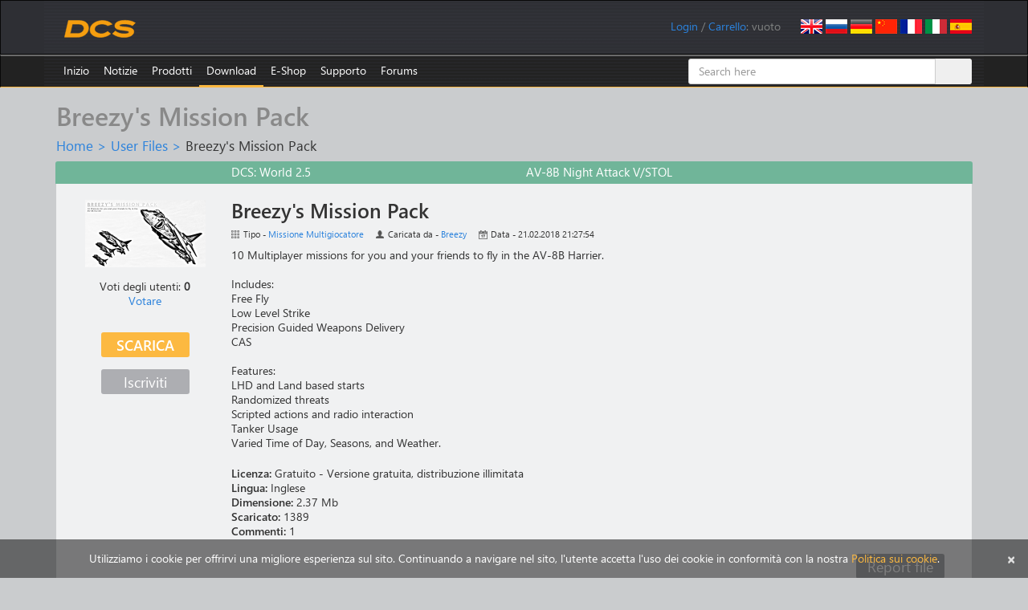

--- FILE ---
content_type: text/html; charset=UTF-8
request_url: https://www.digitalcombatsimulator.com/it/files/3189038/
body_size: 10679
content:
    <!DOCTYPE html>
    <html lang="en">
    <head>
        <title>Breezy's Mission Pack</title>
        <meta charset="utf-8">
        <meta http-equiv="X-UA-Compatible" content="IE=edge">
        <meta name="viewport" content="width=device-width, initial-scale=0.7">
        <link rel="icon" href="/images/favicon.ico">
                                                		                        <meta http-equiv="Content-Type" content="text/html; charset=UTF-8" />
<meta name="description" content="10 Multiplayer missions for you and your friends to fly in the AV-8B Harrier. " />
<link href="/bitrix/js/ui/design-tokens/dist/ui.design-tokens.min.css?171829298123463" type="text/css"  rel="stylesheet" />
<link href="/bitrix/js/ui/fonts/opensans/ui.font.opensans.min.css?16680629542320" type="text/css"  rel="stylesheet" />
<link href="/bitrix/js/main/popup/dist/main.popup.bundle.min.css?175293659828056" type="text/css"  rel="stylesheet" />
<link href="/bitrix/js/altasib.errorsend/css/window.css?1686139095910" type="text/css"  rel="stylesheet" />
<link href="/bitrix/cache/css/s1/dcs/page_e8a57c16132a9658c5522fdd0d728a6a/page_e8a57c16132a9658c5522fdd0d728a6a_v1.css?17667395034313" type="text/css"  rel="stylesheet" />
<link href="/bitrix/cache/css/s1/dcs/default_dacd7f74745788ab3bba51650486aa84/default_dacd7f74745788ab3bba51650486aa84_v1.css?176673950336998" type="text/css"  rel="stylesheet" />
<link href="/bitrix/panel/main/popup.min.css?167214320020774" type="text/css"  rel="stylesheet" />
<link href="/bitrix/cache/css/s1/dcs/template_a321ec0017f9913c193445744d8b5163/template_a321ec0017f9913c193445744d8b5163_v1.css?1768490555182026" type="text/css"  data-template-style="true" rel="stylesheet" />
<script>if(!window.BX)window.BX={};if(!window.BX.message)window.BX.message=function(mess){if(typeof mess==='object'){for(let i in mess) {BX.message[i]=mess[i];} return true;}};</script>
<script>(window.BX||top.BX).message({"JS_CORE_LOADING":"Loading...","JS_CORE_WINDOW_CLOSE":"Close","JS_CORE_WINDOW_EXPAND":"Expand","JS_CORE_WINDOW_NARROW":"Restore","JS_CORE_WINDOW_SAVE":"Save","JS_CORE_WINDOW_CANCEL":"Cancel","JS_CORE_H":"h","JS_CORE_M":"m","JS_CORE_S":"s","JS_CORE_NO_DATA":"- No data -","JSADM_AI_HIDE_EXTRA":"Hide extra items","JSADM_AI_ALL_NOTIF":"All notifications","JSADM_AUTH_REQ":"Authentication is required!","JS_CORE_WINDOW_AUTH":"Log In","JS_CORE_IMAGE_FULL":"Full size","JS_CORE_WINDOW_CONTINUE":"Continue"});</script>

<script src="/bitrix/js/main/core/core.min.js?1759325681229643"></script>

<script>BX.Runtime.registerExtension({"name":"main.core","namespace":"BX","loaded":true});</script>
<script>BX.setJSList(["\/bitrix\/js\/main\/core\/core_ajax.js","\/bitrix\/js\/main\/core\/core_promise.js","\/bitrix\/js\/main\/polyfill\/promise\/js\/promise.js","\/bitrix\/js\/main\/loadext\/loadext.js","\/bitrix\/js\/main\/loadext\/extension.js","\/bitrix\/js\/main\/polyfill\/promise\/js\/promise.js","\/bitrix\/js\/main\/polyfill\/find\/js\/find.js","\/bitrix\/js\/main\/polyfill\/includes\/js\/includes.js","\/bitrix\/js\/main\/polyfill\/matches\/js\/matches.js","\/bitrix\/js\/ui\/polyfill\/closest\/js\/closest.js","\/bitrix\/js\/main\/polyfill\/fill\/main.polyfill.fill.js","\/bitrix\/js\/main\/polyfill\/find\/js\/find.js","\/bitrix\/js\/main\/polyfill\/matches\/js\/matches.js","\/bitrix\/js\/main\/polyfill\/core\/dist\/polyfill.bundle.js","\/bitrix\/js\/main\/core\/core.js","\/bitrix\/js\/main\/polyfill\/intersectionobserver\/js\/intersectionobserver.js","\/bitrix\/js\/main\/lazyload\/dist\/lazyload.bundle.js","\/bitrix\/js\/main\/polyfill\/core\/dist\/polyfill.bundle.js","\/bitrix\/js\/main\/parambag\/dist\/parambag.bundle.js"]);
</script>
<script>BX.Runtime.registerExtension({"name":"ui.dexie","namespace":"BX.DexieExport","loaded":true});</script>
<script>BX.Runtime.registerExtension({"name":"ls","namespace":"window","loaded":true});</script>
<script>BX.Runtime.registerExtension({"name":"fx","namespace":"window","loaded":true});</script>
<script>BX.Runtime.registerExtension({"name":"fc","namespace":"window","loaded":true});</script>
<script>BX.Runtime.registerExtension({"name":"pull.protobuf","namespace":"BX","loaded":true});</script>
<script>BX.Runtime.registerExtension({"name":"rest.client","namespace":"window","loaded":true});</script>
<script>(window.BX||top.BX).message({"pull_server_enabled":"Y","pull_config_timestamp":1735335994,"shared_worker_allowed":"Y","pull_guest_mode":"N","pull_guest_user_id":0,"pull_worker_mtime":1747735748});(window.BX||top.BX).message({"PULL_OLD_REVISION":"This page must be reloaded to ensure proper site functioning and to continue work."});</script>
<script>BX.Runtime.registerExtension({"name":"pull.client","namespace":"BX","loaded":true});</script>
<script>BX.Runtime.registerExtension({"name":"pull","namespace":"window","loaded":true});</script>
<script>BX.Runtime.registerExtension({"name":"ui.design-tokens","namespace":"window","loaded":true});</script>
<script>BX.Runtime.registerExtension({"name":"ui.fonts.opensans","namespace":"window","loaded":true});</script>
<script>BX.Runtime.registerExtension({"name":"main.popup","namespace":"BX.Main","loaded":true});</script>
<script>BX.Runtime.registerExtension({"name":"popup","namespace":"window","loaded":true});</script>
<script>BX.Runtime.registerExtension({"name":"main.pageobject","namespace":"BX","loaded":true});</script>
<script>(window.BX||top.BX).message({"JS_CORE_LOADING":"Loading...","JS_CORE_WINDOW_CLOSE":"Close","JS_CORE_WINDOW_EXPAND":"Expand","JS_CORE_WINDOW_NARROW":"Restore","JS_CORE_WINDOW_SAVE":"Save","JS_CORE_WINDOW_CANCEL":"Cancel","JS_CORE_H":"h","JS_CORE_M":"m","JS_CORE_S":"s","JS_CORE_NO_DATA":"- No data -","JSADM_AI_HIDE_EXTRA":"Hide extra items","JSADM_AI_ALL_NOTIF":"All notifications","JSADM_AUTH_REQ":"Authentication is required!","JS_CORE_WINDOW_AUTH":"Log In","JS_CORE_IMAGE_FULL":"Full size","JS_CORE_WINDOW_CONTINUE":"Continue"});</script>
<script>BX.Runtime.registerExtension({"name":"window","namespace":"window","loaded":true});</script>
<script>(window.BX||top.BX).message({"LANGUAGE_ID":"it","FORMAT_DATE":"MM\/DD\/YYYY","FORMAT_DATETIME":"MM\/DD\/YYYY HH:MI:SS","COOKIE_PREFIX":"DCS","SERVER_TZ_OFFSET":"0","UTF_MODE":"Y","SITE_ID":"s1","SITE_DIR":"\/","USER_ID":"","SERVER_TIME":1769573001,"USER_TZ_OFFSET":0,"USER_TZ_AUTO":"Y","bitrix_sessid":"e9b3bf90f933c1138750db3d65142d59"});</script>


<script  src="/bitrix/cache/js/s1/dcs/kernel_main/kernel_main_v1.js?1767365917185036"></script>
<script src="/bitrix/js/ui/dexie/dist/dexie.bundle.min.js?1752936661102530"></script>
<script src="/bitrix/js/main/core/core_ls.min.js?17353108472683"></script>
<script src="/bitrix/js/main/core/core_frame_cache.min.js?175293668510481"></script>
<script src="/bitrix/js/pull/protobuf/protobuf.min.js?159586336176433"></script>
<script src="/bitrix/js/pull/protobuf/model.min.js?159586336114190"></script>
<script src="/bitrix/js/rest/client/rest.client.min.js?16025798699240"></script>
<script src="/bitrix/js/pull/client/pull.client.min.js?174773575049849"></script>
<script src="/bitrix/js/main/popup/dist/main.popup.bundle.min.js?176527814567480"></script>
<script src="/bitrix/js/main/cphttprequest.min.js?14338437953623"></script>
<script>BX.setJSList(["\/bitrix\/js\/main\/core\/core_fx.js","\/bitrix\/js\/main\/session.js","\/bitrix\/js\/main\/pageobject\/dist\/pageobject.bundle.js","\/bitrix\/js\/main\/core\/core_window.js","\/bitrix\/js\/main\/utils.js","\/bitrix\/js\/main\/core\/core_tooltip.js","\/bitrix\/js\/main\/date\/main.date.js","\/bitrix\/js\/main\/core\/core_date.js","\/bitrix\/js\/main\/core\/core_uf.js","\/bitrix\/js\/main\/core\/core_dd.js","\/local\/templates\/dcs\/components\/bitrix\/news\/userfiles\/bitrix\/news.detail\/.default\/script.js","\/local\/components\/eagle\/iblock.upvote\/templates\/userfiles\/script.js","\/local\/components\/eagle\/userfiles.subscription\/templates\/userfiles\/script.js","\/js\/jquery.min.js","\/js\/fancybox\/jquery.fancybox.js","\/js\/jquery.confirm.min.js","\/local\/templates\/dcs\/bootstrap\/js\/bootstrap.min.js","\/js\/jquery.debounce.js","\/js\/plyr\/plyr.polyfilled.js","\/local\/components\/eagle\/userfiles.notifications\/templates\/header\/script.js","\/local\/templates\/dcs\/components\/bitrix\/sale.basket.basket.line\/.default\/script.js","\/bitrix\/components\/bitrix\/search.title\/script.js","\/local\/templates\/dcs\/components\/bitrix\/catalog.comments\/userfiles\/script.js","\/local\/templates\/dcs\/components\/bitrix\/catalog.tabs\/userfiles\/script.js"]);</script>
<script>BX.setCSSList(["\/local\/templates\/dcs\/components\/bitrix\/news\/userfiles\/style.css","\/local\/templates\/dcs\/components\/bitrix\/news\/userfiles\/bitrix\/news.detail\/.default\/style.css","\/local\/components\/eagle\/iblock.upvote\/templates\/userfiles\/style.css","\/local\/components\/eagle\/userfiles.subscription\/templates\/userfiles\/style.css","\/local\/templates\/dcs\/bootstrap\/css\/bootstrap.min.css","\/js\/fancybox\/jquery.fancybox.css","\/js\/plyr\/plyr.css","\/local\/components\/eagle\/userfiles.notifications\/templates\/header\/style.css","\/local\/modules\/eagle\/js\/css\/steam.css","\/local\/templates\/dcs\/components\/bitrix\/system.auth.form\/login\/style.css","\/local\/templates\/dcs\/components\/bitrix\/search.title\/files\/style.css","\/local\/templates\/dcs\/styles.css","\/local\/templates\/dcs\/template_styles.css","\/local\/templates\/dcs\/components\/bitrix\/catalog.comments\/userfiles\/style.css","\/local\/templates\/dcs\/components\/bitrix\/catalog.tabs\/userfiles\/style.css","\/bitrix\/components\/bitrix\/blog\/templates\/.default\/style.css"]);</script>
<script>
					(function () {
						"use strict";

						var counter = function ()
						{
							var cookie = (function (name) {
								var parts = ("; " + document.cookie).split("; " + name + "=");
								if (parts.length == 2) {
									try {return JSON.parse(decodeURIComponent(parts.pop().split(";").shift()));}
									catch (e) {}
								}
							})("BITRIX_CONVERSION_CONTEXT_s1");

							if (cookie && cookie.EXPIRE >= BX.message("SERVER_TIME"))
								return;

							var request = new XMLHttpRequest();
							request.open("POST", "/bitrix/tools/conversion/ajax_counter.php", true);
							request.setRequestHeader("Content-type", "application/x-www-form-urlencoded");
							request.send(
								"SITE_ID="+encodeURIComponent("s1")+
								"&sessid="+encodeURIComponent(BX.bitrix_sessid())+
								"&HTTP_REFERER="+encodeURIComponent(document.referrer)
							);
						};

						if (window.frameRequestStart === true)
							BX.addCustomEvent("onFrameDataReceived", counter);
						else
							BX.ready(counter);
					})();
				</script>
<link rel="alternate" href="/en/files/3189038/" hreflang="en" />
<link rel="alternate" href="/ru/files/3189038/" hreflang="ru" />
<link rel="alternate" href="/de/files/3189038/" hreflang="de" />
<link rel="alternate" href="/cn/files/3189038/" hreflang="cn" />
<link rel="alternate" href="/fr/files/3189038/" hreflang="fr" />
<link rel="alternate" href="/it/files/3189038/" hreflang="it" />
<link rel="alternate" href="/es/files/3189038/" hreflang="es" />
<script>var ajaxMessages = {wait:"Loading..."}</script>
<meta property="og:type" content="article" />
<meta property="og:url" content="https://www.digitalcombatsimulator.com/it/files/3189038/" />
<meta property="og:title" content="Breezy's Mission Pack" />
<meta property="og:description" content="10 Multiplayer missions for you and your friends to fly in the AV-8B Harrier. " />
<meta property="og:image" content="https://www.digitalcombatsimulator.com/upload/iblock/a9b/Mission%20Pack.png" />
<script type="text/javascript">
            var ALXerrorSendMessages={
                'head':'You found an error in the text',
                'footer':'Send error message',
                'comment':'Comment (optional)',
                'TitleForm':'The error message',
                'ButtonSend':'Send',
                'LongText':'Error! You selected too much text.',
                'LongText2':'Please try again.',
                'cancel':'Cancel',
                'senderror':'Error sending message!',
                'close':'Close',
                'text_ok':'Message sent.',
                'text_ok2':'Thank you for your attention!'
            }
            </script>
<script type='text/javascript' async src='/bitrix/js/altasib.errorsend/error.js'></script>



<script  src="/bitrix/cache/js/s1/dcs/template_46935a0d4c6940f656deadd55dca1480/template_46935a0d4c6940f656deadd55dca1480_v1.js?1766739502305734"></script>
<script  src="/bitrix/cache/js/s1/dcs/page_527087cb299db5f8a8c7eb4222205826/page_527087cb299db5f8a8c7eb4222205826_v1.js?176673950311096"></script>
<script  src="/bitrix/cache/js/s1/dcs/default_9a2b199b90690b87e3ee0f70be631478/default_9a2b199b90690b87e3ee0f70be631478_v1.js?17667395036299"></script>

        <!--[if lt IE 9]>
        <script src="/js/html5shiv.js"></script>
        <script src="/js/respond.min.js"></script>
        <![endif]-->
        <script>
            $(document).ready(function() {
                $(".fancybox").fancybox({helpers:{overlay:{locked:false}}});
                $(".confirm").confirm({
                    post: true,
                    confirmButtonClass: "btn btn-primary",
                    cancelButtonClass: "btn btn-default"
                });
            });
        </script>
                    <script async src="https://www.googletagmanager.com/gtag/js?id=G-0PEB8NMGB5"></script>
            <script>
                window.dataLayer = window.dataLayer || [];
                function gtag(){dataLayer.push(arguments);}
                gtag('js', new Date());
                gtag('config', 'G-0PEB8NMGB5');
            </script>
            <script async src="https://www.googletagmanager.com/gtag/js?id=AW-648324159"></script>
            <script>
                window.dataLayer = window.dataLayer || [];
                function gtag(){dataLayer.push(arguments);}
                gtag('js', new Date());
                gtag('config', 'AW-648324159');
            </script>
            <script>
                (function(w,d,s,l,i){w[l]=w[l]||[];w[l].push({'gtm.start':
                        new Date().getTime(),event:'gtm.js'});var f=d.getElementsByTagName(s)[0],
                    j=d.createElement(s),dl=l!='dataLayer'?'&l='+l:'';j.async=true;j.src=
                    'https://www.googletagmanager.com/gtm.js?id='+i+dl;f.parentNode.insertBefore(j,f);
                })(window,document,'script','dataLayer','GTM-PWZLVB5');
            </script>
                        <script>
                !function(f,b,e,v,n,t,s)
                {if(f.fbq)return;n=f.fbq=function(){n.callMethod?
                    n.callMethod.apply(n,arguments):n.queue.push(arguments)};
                    if(!f._fbq)f._fbq=n;n.push=n;n.loaded=!0;n.version='2.0';
                    n.queue=[];t=b.createElement(e);t.async=!0;
                    t.src=v;s=b.getElementsByTagName(e)[0];
                    s.parentNode.insertBefore(t,s)}(window, document,'script',
                    'https://connect.facebook.net/en_US/fbevents.js');
                fbq('init', '905460721663283');
                fbq('track', 'PageView');
            </script>
                                        <script>
                (function(m,e,t,r,i,k,a){m[i]=m[i]||function(){(m[i].a=m[i].a||[]).push(arguments)}; m[i].l=1*new Date();k=e.createElement(t),a=e.getElementsByTagName(t)[0],k.async=1,k.src=r,a.parentNode.insertBefore(k,a)}) (window, document, "script", "https://mc.yandex.ru/metrika/tag.js", "ym");
                ym(20852101, "init", { clickmap:true, trackLinks:true, accurateTrackBounce:true, webvisor:false, trackHash:false });
            </script>
            <script async type="module" src="https://chat.rea.ch/script/9f6bec48-32c0-411f-ab45-326fa1b3611c"></script>
            </head>
<body>
        <noscript><div><img src="https://mc.yandex.ru/watch/20852101" style="position:absolute; left:-9999px;" alt=""/></div></noscript>
            <noscript><iframe src="https://www.googletagmanager.com/ns.html?id=GTM-PWZLVB5" height="0" width="0" style="display:none;visibility:hidden"></iframe></noscript>
        <noscript><div><img src="https://www.facebook.com/tr?id=905460721663283&ev=PageView&noscript=1" style="position:absolute; left:-9999px;" alt=""/></div></noscript>
            <div id="panel"></div>
    <div class="navbar navbar-inverse" role="navigation" id="roof">
        <div class="container">
            <a href="/it" class="navbar-brand"><img src="/images/dcs-world-logo.svg" alt="Digital Combat Simulator World"></a>
            <div class="pull-right navbar-lang"><a href="/en/files/3189038/"><img src="/local/templates/dcs/images/lang-en.png" alt="English"></a>
<a href="/ru/files/3189038/"><img src="/local/templates/dcs/images/lang-ru.png" alt="Russian"></a>
<a href="/de/files/3189038/"><img src="/local/templates/dcs/images/lang-de.png" alt="German"></a>
<a href="/cn/files/3189038/"><img src="/local/templates/dcs/images/lang-cn.png" alt="Chinese"></a>
<a href="/fr/files/3189038/"><img src="/local/templates/dcs/images/lang-fr.png" alt="French"></a>
<a href="/it/files/3189038/"><img src="/local/templates/dcs/images/lang-it.png" alt="Italian"></a>
<a href="/es/files/3189038/"><img src="/local/templates/dcs/images/lang-es.png" alt="Spanish"></a></div>
            <div class="pull-right navbar-user">
                <span id="userfiles_notifications_block">
    <div class="userfiles-notifications-display userfiles-notifications__hidden" id="bx_ufn_0U4aRJ">
        <span class="userfiles-notifications__text-display">Notifications: </span>
        <a href="javascript:void(0)"
           class="userfiles-notifications__counter userfiles-notifications__button">0</a>        <span> / </span>
    </div>
</span>
<div class="userfiles-notifications-popup-wrapper">
    <div class="userfiles-notifications-popup" id="bx_ufn_0U4aRJ_popup">
        <h2 class="userfiles-notifications-popup__heading">File updates notifications</h2>
        <div class="userfiles-notifications-popup__lines">
            <div class="userfiles-notifications-popup__line userfiles-notifications-popup-line userfiles-notifications-popup-line--template">
                <div class="row userfiles-notifications-popup-line__label">
                    <div class="col-xs-6 userfiles-notifications-popup-line__game">
                    </div>
                    <div class="col-xs-6 userfiles-notifications-popup-line__unit">
                    </div>
                </div>
                <div class="row userfiles-notifications-popup-line__heading">
                    <a class="userfiles-notifications-popup-line__title" target="_blank" href="#"></a>
                </div>
                <div class="row">
                    <div class="col-xs-6 userfiles-notifications-popup-line__type">Tipo - </div>
                    <div class="col-xs-6 userfiles-notifications-popup-line__author">Uploaded by - </div>
                </div>
                <div class="row">
                    <div class="col-xs-12 no-padding userfiles-notifications-popup-line__text">
                        <span class="userfiles-notifications-popup-line__name"></span>
                        <span class="userfiles-notifications-popup-line__date-update"></span>
                    </div>
                </div>
                <div class="row">
                    <div class="userfiles-notifications-popup-line__buttons">
                        <a class="userfiles-notifications-popup__button userfiles-notifications-popup-line__button--open-file btn btn-primary"
                           target="_blank"
                           href="#">Detail</a>
                        <a class="userfiles-notifications-popup__button userfiles-notifications-popup__button-delete-notification btn btn-default"
                           href="javascript:void(0)">Mark as read</a>
                        <a class="userfiles-notifications-popup__button userfiles-notifications-popup__button-unsubscribe btn btn-default"
                           href="javascript:void(0)">Unsubscribe</a>
                    </div>
                </div>
            </div>
        </div>
        <div class="userfiles-notifications-popup__footer">
            <a class="userfiles-notifications-popup__button userfiles-notifications-popup__button-mark-all-as-read btn btn-default"
               href="javascript:void(0)">Mark all as read</a>
        </div>
    </div>
</div>
<script>
    BX.ready(function () {
        window.bx_ufn_0U4aRJ = new JCUserFilesNotifications({'blockId':'bx_ufn_0U4aRJ','popupId':'bx_ufn_0U4aRJ_popup','lineTextTemplateDescription':'#FILE_NAME# file\'s description has been updated at #DATE#.','lineTextTemplateFile':'#FILE_NAME#\'s file has been updated at #DATE#.','lineTextTemplateBoth':'File #FILE_NAME# has been updated at #DATE#.'});
        window.bx_ufn_0U4aRJ.setNotifications([]);
    });
    BX.message({
        'userfiles_notifications_error_pretext': 'Error: ',
    });
</script>                <!--'start_frame_cache_iIjGFB'--><span id="login-line"> 
        <a href="javascript:void(0)" onclick="openAuthorizePopup()">Login</a>
        </span>
        <div id="bx_auth_popup_form" style="display:none;" class="bx_login_popup_form">
    <form class="form-horizontal bx_auth_form" name="system_auth_form" method="post" target="_top" action="/it/files/3189038/">
	<input type="hidden" name="sessid" id="sessid_2" value="e9b3bf90f933c1138750db3d65142d59" />    <input type="hidden" name="AUTH_FORM" value="Y" />
    <input type="hidden" name="TYPE" value="AUTH" />
        <input type="hidden" name="backurl" value="/it/files/3189038/" />
            <div class="row">
                        <div class="form-group">
            <label for="USER_LOGIN" class="col-xs-3 control-label">Login</label>
            <div class="col-xs-8">
                <input type="text" class="form-control" id="USER_LOGIN" name="USER_LOGIN" maxlength="255">
            </div>
        </div>
        <div class="form-group">
            <label for="USER_PASSWORD" class="col-xs-3 control-label">Password</label>
            <div class="col-xs-8">
                <input type="password" class="form-control" id="USER_PASSWORD" name="USER_PASSWORD" maxlength="255">
            </div>
            <div class="col-xs-1" id="lock-icon">
                            </div>
        </div>
                             <div class="form-group"><div class="col-xs-7 col-xs-offset-3"><input type="checkbox" id="AUTH_USER_REMEMBER" name="USER_REMEMBER" value="Y" checked/>&nbsp;<label for="AUTH_USER_REMEMBER">Ricordati di me</label></div></div>
            </div>
    <div class="row text-center">
        <div class="col-xs-6"><input type="submit" name="Login" class="btn btn-primary" value="Autorizza" /></div>
        <div class="col-xs-6">
              <a href="/it/auth/?forgot_password=yes" rel="nofollow">Hai dimenticato la password?</a>
              <a href="/it/auth/?register=yes" rel="nofollow">Registrati </a>
        </div>
    </div>
</form>    </div>
        <script>
            function openAuthorizePopup()
            {
                var obPopupWin = BX.PopupWindowManager.create("AuthorizePopup", null, {
                    autoHide: true,
                    offsetLeft: 0,
                    offsetTop: 0,
                    overlay : true,
                    closeByEsc: true,
                    titleBar: false,
                    closeIcon: {},
                    content:'<div style="width:500px;height:250px; text-align: center;"><span style="position:absolute;left:50%; top:50%"><img src="/local/templates/dcs/components/bitrix/system.auth.form/.default/images/wait.gif"/></span></div>'
                });
                obPopupWin.popupContainer.className = 'popup-window-login';
                obPopupWin.setContent(BX("bx_auth_popup_form"));
                obPopupWin.show();
                document.system_auth_form.USER_LOGIN.focus();
            }
			        </script>
    <!--'end_frame_cache_iIjGFB'-->                /
                <script>
    var obEshopBasket = new JSEshopBasket("/local/templates/dcs/components/bitrix/sale.basket.basket.line/.default/ajax.php", "s1", "it");
</script>
<span id="bx_cart_block">
<!--'start_frame_cache_bx_cart_block'--><a href="/it/personal/cart/">Carrello</a>: <span id="bx_cart_num">vuoto</span><!--'end_frame_cache_bx_cart_block'--></span>            </div>
        </div>
    </div>
    <div class="navbar navbar-inverse" role="navigation" id="top-menu" >
        <div class="container">
            <button type="button" class="navbar-toggle collapsed" data-toggle="collapse" data-target="#top-menu-list" aria-expanded="false">
    <span class="sr-only">Navigazione a levetta</span>
    <span class="icon-bar"></span>
    <span class="icon-bar"></span>
    <span class="icon-bar"></span>
</button>
<ul class="collapse navbar-collapse nav navbar-nav navbar-left" id="top-menu-list">
<li><a href="/it/index.php">Inizio</a></li>
<li><a href="/it/news/">Notizie</a></li>
<li class="dropdown"><a href="/it/products/">Prodotti</a>
<ul class="dropdown-menu" role="menu">
<li class="dropdown"><a href="/it/products/world/">DCS World</a></li>
<li class="dropdown"><a href="/it/products/planes/">Aerei</a></li>
<li class="dropdown"><a href="/it/products/helicopters/">Elicotteri</a></li>
<li class="dropdown"><a href="/it/products/terrains/">Teatri</a></li>
<li class="dropdown"><a href="/it/products/campaigns/">Campagne</a></li>
<li class="dropdown"><a href="/it/products/other/">Altro</a></li>
</ul></li><li class="dropdown active"><a href="/it/downloads/">Download</a>
<ul class="dropdown-menu" role="menu">
<li class="dropdown"><a href="/it/downloads/world/">DCS World</a></li>
<li class="dropdown"><a href="/it/downloads/previous_versions/">Versioni Precedenti</a></li>
<li class="dropdown"><a href="/it/downloads/texture_templates/">Template Livree</a></li>
<li class="dropdown"><a href="/it/downloads/documentation/">Documentazione</a></li>
<li class="dropdown"><a href="/it/downloads/screenshots/">Screenshots</a></li>
<li class="dropdown"><a href="/it/files/">File Utenti</a></li>
</ul></li><li class="dropdown"><a href="/it/shop/">E-Shop</a>
<ul class="dropdown-menu" role="menu">
<li class="dropdown"><a href="/it/shop/modules/">Moduli</a></li>
<li class="dropdown"><a href="/it/shop/terrains/">Teatri</a></li>
<li class="dropdown"><a href="/it/shop/bundles/">Pacchetti</a></li>
<li class="dropdown"><a href="/it/shop/campaigns/">Campagne</a></li>
</ul></li><li class="dropdown"><a href="/it/support/">Supporto</a>
<ul class="dropdown-menu" role="menu">
<li class="dropdown"><a href="/it/support/">Supporto utente</a></li>
<li class="dropdown"><a href="/it/support/faq">Domande tecniche</a></li>
<li class="dropdown"><a href="/it/support/miles_rules">Regolamento Miglia</a></li>
<li class="dropdown"><a href="/it/support/license">Accordo di Licenza</a></li>
</ul></li><li><a href="https://forum.dcs.world" target="_blank">Forums</a></li>
</ul>
<div class="menu-clear-left"></div>            	    <div id="title-search" class="search-box hidden-xs hidden-sm">
        <form class="form-title-search" action="/it/files/search/">
            <div class="input-group form-title-search">
                <input id="title-search-input" type="text" name="q" value="" placeholder="Search here" size="20" maxlength="50" autocomplete="off" class="form-control" />
                <span class="input-group-btn">
        <input name="s" type="submit" value="Search" class="btn btn-search" />
        </span>
            </div>
        </form>
    </div>
<script>
    var jsControl =
        new JCTitleSearch({
            'AJAX_PAGE' : '/it/files/3189038/',
            'CONTAINER_ID': 'title-search',
            'INPUT_ID': 'title-search-input',
            'MIN_QUERY_LEN': 2
        });
</script>
        </div>
    </div>
<div class="container">
        <h1>Breezy's Mission Pack</h1>
        <div id="crumbs"><a href="/it/" title="Home">Home</a>&nbsp;&gt;&nbsp;<a href="/it/files/" title="User Files">User Files</a>&nbsp;&gt;&nbsp;<span id="current">Breezy's Mission Pack</span></div>    <div class="row well">
    <div class="row file-head file-type-multiplayer">
    <div class="col-xs-4 col-xs-offset-2">
        <span>DCS: World 2.5</span>
    </div>
    <div class="col-xs-4">
        <span>AV-8B Night Attack V/STOL</span>
    </div>
</div>
<div class="row file-body">
    <div class="col-xs-2 text-center">
                                <div class="row">
                <a href="/upload/iblock/9f3/Mission_Pack.png" class="fancybox" title="Breezy's Mission Pack" rel="screenshots"><img src="/upload/iblock/a9b/Mission%20Pack.png" width="150" height="84" alt="Breezy's Mission Pack" title="Breezy's Mission Pack" /></a>
            </div>
                                                        <div class="row rating-block">
            <div class="eagle-iblock-upvote">
    <div class="eagle-iblock-upvote__line">Voti degli utenti: <span id="bx_vo_1_3189038_1yjHvX_rating" class="eagle-iblock-upvote__rating">0</span></div>
    <div class="eagle-iblock-upvote__line eagle-iblock-upvote__vote_button eagle-iblock-upvote_hidden" id="bx_vo_1_3189038_1yjHvX_upvote">
        Votare</div>
    <div class="eagle-iblock-upvote__line eagle-iblock-upvote_hidden" id="bx_vo_1_3189038_1yjHvX_already_voted">Hai votato per questo file</div>
</div>
<script type="text/javascript">
BX.ready(function(){
	window.bx_vo_1_3189038_1yjHvX = new JCIblockUpvote({'ratingId':'bx_vo_1_3189038_1yjHvX_rating','voteButtonId':'bx_vo_1_3189038_1yjHvX_upvote','alreadyVotedBlockId':'bx_vo_1_3189038_1yjHvX_already_voted','ajaxUrl':'/local/components/eagle/iblock.upvote/component.php','voteId':'3189038'});

	window.bx_vo_1_3189038_1yjHvX.ajaxParams = {'SESSION_PARAMS':'8fc172be5a719c43e465f9cf38db5667','PAGE_PARAMS':{'ELEMENT_ID':'3189038'},'sessid':'e9b3bf90f933c1138750db3d65142d59','AJAX_CALL':'Y'};
	window.bx_vo_1_3189038_1yjHvX.setValue("0");
});
</script><script type="text/javascript">
BX.ready(
	BX.defer(function(){
		if (!!window.bx_vo_1_3189038_1yjHvX)
		{
            window.bx_vo_1_3189038_1yjHvX.setIsUserAuthorized(false);
            window.bx_vo_1_3189038_1yjHvX.setIsUserVoted(false);
		}
	})
);
</script>
            </div>
                <div class="row download">
            <a href="https://files.digitalcombatsimulator.com/userfiles/d47/Harrier.rar" class="btn btn-primary download" data-id="3189038" data-iblock-id="1">Scarica</a>
        </div>
                <div class="row">
            <div class="eagle-userfiles-subscription">
    <div class="eagle-userfiles-subscription__line">
        <div class="eagle-userfiles-subscription__button eagle-userfiles-subscription_hidden btn btn-default"
             id="bx_vo_1_3189038_mA5Lh2_button"></div>
        <div class="eagle-userfiles-subscription__notice" id="bx_vo_1_3189038_mA5Lh2_notice"></div>
    </div>
</div>
<script type="text/javascript">
    BX.ready(function () {
        window.bx_vo_1_3189038_mA5Lh2 = new JCUserFilesSubscription({'buttonId':'bx_vo_1_3189038_mA5Lh2_button','noticeId':'bx_vo_1_3189038_mA5Lh2_notice','subscribeButtonText':'Iscriviti','subscribeNoticeText':'Iscriviti alle notifiche degli aggiornamenti dei file','unsubscribeButtonText':'Annulla iscrizione','unsubscribeNoticeText':'Annulla l\'iscrizione alle notifiche degli aggiornamenti dei file','ajaxUrl':'/local/components/eagle/userfiles.subscription/component.php','fileId':'3189038'});

        window.bx_vo_1_3189038_mA5Lh2.ajaxParams = {'SESSION_PARAMS':'a9e2cfe63ceaca7f239dd3dff13cf991','PAGE_PARAMS':{'ELEMENT_ID':'3189038'},'sessid':'e9b3bf90f933c1138750db3d65142d59','AJAX_CALL':'Y'};
    });
</script>        <script type="text/javascript">
            BX.ready(
                BX.defer(function () {
                    if (!!window.bx_vo_1_3189038_mA5Lh2) {
                        window
                    .bx_vo_1_3189038_mA5Lh2.
                        setIsUserAuthorized(false);
                        window
                    .bx_vo_1_3189038_mA5Lh2.
                        setIsUserSubscribed(false);
                    }
                })
            );
        </script>
                </div>
            </div>
    <div class="col-xs-10">
        		        <div class="row">
            <div class="col-xs-12 no-padding">
                <h2>Breezy's Mission Pack</h2>
            </div>
        </div>
        <div class="row file-data-1">
            <div class="col-xs-3 type">
                Tipo - <a href="/it/files/filter/type-is-multiplayer/apply/" rel="nofollow">Missione Multigiocatore</a>
            </div>
                        <div class="col-xs-3 author">
                Caricata da - <a href="/it/files/filter/user-is-Breezy/apply/" rel="nofollow">Breezy</a>
            </div>
                                    <div class="col-xs-3 date">
                Data - 21.02.2018 21:27:54            </div>
            			        </div>
        <div class="row file-detail-text">
            <div class="col-xs-12 no-padding">
                            10 Multiplayer missions for you and your friends to fly in the AV-8B Harrier.                 <br /><br />
                Includes:<br />
Free Fly<br />
Low Level Strike<br />
Precision Guided Weapons Delivery<br />
CAS<br />
<br />
Features:<br />
LHD and Land based starts<br />
Randomized threats<br />
Scripted actions and radio interaction<br />
Tanker Usage<br />
Varied Time of Day, Seasons, and Weather.                        </div>
        </div>
        <div class="row file-data-2">
            <ul class="list-unstyled">
				                <li><b>Licenza:</b> Gratuito - Versione gratuita, distribuzione illimitata</li>
                <li><b>Lingua:</b> Inglese</li>
                <li><b>Dimensione:</b> 2.37 Mb</li>
                <li><b>Scaricato:</b> 1389 </li>
                <li><b>Commenti:</b> 1</li>            </ul>
        </div>
        <div class="row">
            <noindex>
                        </noindex>
        </div>
        <div class="row margin-top">
			            <noindex>
                <div class="text-right">
                    <a href="/it/auth/?backurl=/it/files/3189038/" class="btn btn-default" title="Report this file to moderators" rel="nofollow">Report file</a>
                </div>
            </noindex>
			        </div>
    </div>
</div>
<script type="text/javascript">
    BX.message({
        'ajaxUrl': '/local/templates/dcs/components/bitrix/news/userfiles/bitrix/news.detail/.default/ajax.php',
        'BTN_MESSAGE_SEND': 'Send report',
        'BTN_MESSAGE_CANCEL': 'Cancel',
        'BTN_MESSAGE_CLOSE': 'Close',
        'MESSAGE_REPORT_TITLE': 'Report this file to moderators:',
        'MESSAGE_COMMENT_DESCR': 'Comment',
        'MESSAGE_REPORT_SENT': 'Report on this file was sent to moderators.',
        'ERROR_MESSAGE_INVALID_ID': 'Error! Invalid file.',
        'ERROR_MESSAGE_EMPTY_COMMENT': 'Error! Empty comment.',
        'ERROR_MESSAGE_SEND_ERROR': 'Error! Report was not sent!',
    });
    </script>        <div class="row" id="3189038-comments">
        <!--'start_frame_cache_3189038-comments'-->        <div class="col-xs-12 no-padding">
                    <div id="" class="bx_soc_comments_div bx_important "><div id="soc_comments_3189038" class="bx-catalog-tab-section-container">
    	<ul class="bx-catalog-tab-list" style="left: 0px;">
		<li id="soc_comments_3189038BLOG"><span>Commenti</span></li>	</ul>
	<div class="bx-catalog-tab-body-container">
		<div class="container">
			<div id="soc_comments_3189038BLOG_cont" class="tab-off"><div id="bx-cat-soc-comments-blg_3189038">Caricamento dei commenti...</div></div>		</div>
	</div>
    </div>
<script type="text/javascript">
var catalogTabs_soc_comments_3189038 = new JCCatalogTabs({'activeTabId':'BLOG','tabsContId':'soc_comments_3189038','tabList':['BLOG']});
</script>
</div><script type="text/javascript">
var obCatalogComments_3189038 = new JCCatalogSocnetsComments({'serviceList':{'blog':true},'settings':{'blog':{'ajaxUrl':'/local/templates/dcs/components/bitrix/catalog.comments/userfiles/ajax.php?IBLOCK_ID=1&ELEMENT_ID=3189038&SITE_ID=s1&LANG=it','ajaxParams':[],'contID':'bx-cat-soc-comments-blg_3189038'}}});
</script>
		                </div>
        <!--'end_frame_cache_3189038-comments'-->    </div>
    </div></div>
        <div id="social-buttons-block" class="row">
        <div class="col-xs-12">
            <div class="container">           
    FOLLOW US
    <ul id="follow-list">
        <li>
            <a href="https://www.facebook.com/eagle.dynamics" target="_blank">
                <img src="/local/templates/dcs/images/facebook.png" alt="Facebook">
            </a>
        </li>
        <li>
            <a href="https://discord.gg/eagledynamics" target="_blank">
                <img src="/local/templates/dcs/images/discord.png" alt="Discord">
            </a>
        </li>
        <li>
            <a href="https://www.instagram.com/digitalcombatsimulator" target="_blank">
                <img src="/local/templates/dcs/images/instagram.png" alt="Instagram">
            </a>
        </li>
        <li>
            <a href="https://www.youtube.com/user/eagledynamicstv" target="_blank">
                <img src="/local/templates/dcs/images/youtube.png" alt="YouTube">
            </a>
        </li>
        <li>
            <a href="https://twitter.com/eagledynamics" target="_blank">
                <img src="/local/templates/dcs/images/twitter.png" alt="Twitter">
            </a>
        </li>
    </ul>
</div>        </div>
    </div>
        <div class="row" id="awards-block">
        <div class="col-xs-12">
                        <div class="img-link">
                <img src="/local/templates/dcs/images/button/pic1.png" alt="IGN.COM Editors' Choice award" title="IGN.COM Editors' Choice award"/>
            </div>
            <div class="img-link">
                <img src="/local/templates/dcs/images/button/pic2.png" alt="Computer Active Buy It! 5 stars award" title="Computer Active Buy It! 5 stars award"/>
            </div>
            <div class="img-link">
                <img src="/local/templates/dcs/images/button/pic3.png" alt="PC Gamer Editor's Choice 5 stars award" title="PC Gamer Editor's Choice 5 stars award"/>
            </div>
            <div class="img-link">
                <img src="/local/templates/dcs/images/button/pic4.png" alt="'Tipp der Redaktion' from the German magazine FS Magazin" title="'Tipp der Redaktion' from the German magazine FS Magazin"/>
            </div>
            <div class="img-link">
                <img src="/local/templates/dcs/images/button/pic5.png" alt="Eurogamer award" title="Eurogamer award"/>
            </div>
            <div class="img-link">
                <img src="/local/templates/dcs/images/button/pic6.png" alt="PC Pilot Classic Product award" title="PC Pilot Classic Product award"/>
            </div>
            <div class="img-link">
                <img src="/local/templates/dcs/images/button/pic7.png" alt="PC Pilot Platinum award" title="PC Pilot Platinum award"/>
            </div>
            <div class="img-link">
                <img src="/local/templates/dcs/images/button/pic8.png" alt="Microsim award" title="Microsim award"/>
            </div>
            <div class="img-link">
                <img src="/local/templates/dcs/images/button/pic9.png" alt="Swedish award" title="Swedish award"/>
            </div>
        </div>
    </div> 
        <footer>
            <ul class="main-list">
<li><div class="bottom-block">
<p><a href="/it/products/">Prodotti</a></p>
<ul class="inner">
<li><a href="/it/products/world/">DCS World</a></li>
<li><a href="/it/products/planes/">Aerei</a></li>
<li><a href="/it/products/helicopters/">Elicotteri</a></li>
<li><a href="/it/products/terrains/">Teatri</a></li>
<li><a href="/it/products/campaigns/">Campagne</a></li>
<li><a href="/it/products/other/">Altro</a></li>
</ul></div></li><li><div class="bottom-block">
<p><a href="/it/downloads/">Download</a></p>
<ul class="inner">
<li><a href="/it/downloads/world/">DCS World</a></li>
<li><a href="/it/downloads/previous_versions/">Versioni Precedenti</a></li>
<li><a href="/it/downloads/texture_templates/">Template Livree</a></li>
<li><a href="/it/downloads/documentation/">Documentazione</a></li>
<li><a href="/it/downloads/screenshots/">Screenshots</a></li>
<li><a href="/it/files/">File Utenti</a></li>
</ul></div></li><li><div class="bottom-block">
<p><a href="/it/support/">Supporto</a></p>
<ul class="inner">
<li><a href="/it/support/">Tickets</a></li>
<li><a href="/it/support/faq">Technical questions</a></li>
<li><a href="https://forum.dcs.world" target="_blank">Forums</a></li>
<li><a href="/it/links">Links</a></li>
<li><a href="/it/contacts">Contacts</a></li>
</ul></div></li><li><div class="bottom-block">
<p><a href="/it/legal/">Legale</a></p>
<ul class="inner">
<li><a href="/it/legal/">Informazioni Legali</a></li>
<li><a href="/it/legal/gdpr.php">Condizioni Privacy EU</a></li>
<li><a href="/it/legal/terms_of_service.php">Termini del Servizio</a></li>
<li><a href="/it/legal/privacy_policy.php">Privacy e cookie</a></li>
</ul></div></li></ul> 
        </footer>
        <div id="cookies" class="row hidden">
	<script type="text/javascript">function closeCookies(){$("#cookies").addClass("hidden")}function applyCookies(){closeCookies();var e=new Date((new Date).getTime()+31536e6);document.cookie="APPLY_COOKIES=Y; path=/; expires="+e.toUTCString()}function getCookie(e){var o=document.cookie.match(new RegExp("(?:^|; )"+e.replace(/([\.$?*|{}\(\)\[\]\\\/\+^])/g,"\\$1")+"=([^;]*)"));return o?decodeURIComponent(o[1]):void 0}$(document).ready(function(){"Y"!=getCookie("APPLY_COOKIES")&&$("#cookies").removeClass("hidden")});</script>
    <div class="pull-right padding-left">
        <button type="button" class="close" onclick="return applyCookies(this);" aria-label="Chiudi">
            <span aria-hidden="true">&times;</span>
        </button>
    </div>
    <div class="container">
        <span>Utilizziamo i cookie per offrirvi una migliore esperienza sul sito. Continuando a navigare nel sito, l'utente accetta l'uso dei cookie in conformità con la nostra <a href="/it/legal/privacy_policy.php">Politica sui cookie</a>.</span>
    </div>
</div>        <div id="ground" class="row">
            <div class="col-md-7 hidden-sm hidden-xs error"><small>Trovato un errore di battitura? Seleziona con il mouse e premi Ctrl+Enter.</small></div>
            <div class="col-sm-12 col-md-5 copyright"><small>&copy; 1991-2026, The Fighter Collection &amp; Eagle Dynamics, Inc.</small></div>
        </div>
        <div id="bx-composite-banner"></div>
</body>
</html>

--- FILE ---
content_type: text/css
request_url: https://chat.rea.ch/styles.0529b0e18f9b58e5.css
body_size: 815947
content:
.cdk-overlay-backdrop{position:absolute;inset:0;z-index:1000;pointer-events:auto;-webkit-tap-highlight-color:rgba(0,0,0,0);transition:opacity .4s cubic-bezier(.25,.8,.25,1);opacity:0}@font-face{font-family:icomoon;src:url(icomoon.5fd61724b84e0db4.eot?6a9def690abf0742e2b4b56d0c69044c#iefix) format("embedded-opentype"),url(icomoon.42b21d1cd186b888.woff2?6a9def690abf0742e2b4b56d0c69044c) format("woff2"),url(icomoon.56ea7a3e9dbc6c70.woff?6a9def690abf0742e2b4b56d0c69044c) format("woff")}[class^=icon-]:before,[class*=" icon-"]:before{font-family:icomoon!important;font-style:normal;font-weight:400!important;font-variant:normal;text-transform:none;line-height:1;-webkit-font-smoothing:antialiased;-moz-osx-font-smoothing:grayscale}.icon-zoom-out:before{content:"\f101"}.icon-zoom-in:before{content:"\f102"}.icon-www-url:before{content:"\f103"}.icon-world-map:before{content:"\f104"}.icon-workspace:before{content:"\f105"}.icon-workspace-empty:before{content:"\f106"}.icon-widget:before{content:"\f107"}.icon-whitelist:before{content:"\f108"}.icon-welcome1:before{content:"\f109"}.icon-welcome:before{content:"\f10a"}.icon-weight:before{content:"\f10b"}.icon-website:before{content:"\f10c"}.icon-website-www:before{content:"\f10d"}.icon-web-url:before{content:"\f10e"}.icon-warning:before{content:"\f10f"}.icon-warning-white:before{content:"\f110"}.icon-warning-circle:before{content:"\f111"}.icon-volume:before{content:"\f112"}.icon-volume-muted:before{content:"\f113"}.icon-verified-uncheck:before{content:"\f114"}.icon-verified-check:before{content:"\f115"}.icon-upload1:before{content:"\f116"}.icon-upload:before{content:"\f117"}.icon-upload-folder:before{content:"\f118"}.icon-update-product:before{content:"\f119"}.icon-update-arrows:before{content:"\f11a"}.icon-unsplash:before{content:"\f11b"}.icon-unlock:before{content:"\f11c"}.icon-unassigned-nodes-no-relationships:before{content:"\f11d"}.icon-two-arrows:before{content:"\f11e"}.icon-trophy:before{content:"\f11f"}.icon-trending_up:before{content:"\f120"}.icon-trash:before{content:"\f121"}.icon-translations:before{content:"\f122"}.icon-toolbar-mention:before{content:"\f123"}.icon-time-update:before{content:"\f124"}.icon-time-refresh:before{content:"\f125"}.icon-time-dotted:before{content:"\f126"}.icon-tick:before{content:"\f127"}.icon-tick-square:before{content:"\f128"}.icon-tick-square-filled:before{content:"\f129"}.icon-tick-square-empty:before{content:"\f12a"}.icon-tick-select-all:before{content:"\f12b"}.icon-tick-partial:before{content:"\f12c"}.icon-tick-empty:before{content:"\f12d"}.icon-tick-dark:before{content:"\f12e"}.icon-tick-black:before{content:"\f12f"}.icon-thoughts:before{content:"\f130"}.icon-text:before{content:"\f131"}.icon-text-editor-underlined:before{content:"\f132"}.icon-text-editor-toolbar-format:before{content:"\f133"}.icon-text-editor-toolbar-block:before{content:"\f134"}.icon-text-editor-text-underline:before{content:"\f135"}.icon-text-editor-text-size:before{content:"\f136"}.icon-text-editor-text-italic:before{content:"\f137"}.icon-text-editor-text-color:before{content:"\f138"}.icon-text-editor-text-bold:before{content:"\f139"}.icon-text-editor-strikethrough:before{content:"\f13a"}.icon-text-editor-send:before{content:"\f13b"}.icon-text-editor-right-tab:before{content:"\f13c"}.icon-text-editor-remove-indent:before{content:"\f13d"}.icon-text-editor-quote:before{content:"\f13e"}.icon-text-editor-numbered-list:before{content:"\f13f"}.icon-text-editor-list-unordered:before{content:"\f140"}.icon-text-editor-list-ordered:before{content:"\f141"}.icon-text-editor-left-tab:before{content:"\f142"}.icon-text-editor-keyboard:before{content:"\f143"}.icon-text-editor-heading:before{content:"\f144"}.icon-text-editor-heading-3:before{content:"\f145"}.icon-text-editor-heading-2:before{content:"\f146"}.icon-text-editor-heading-1:before{content:"\f147"}.icon-text-editor-font-size:before{content:"\f148"}.icon-text-editor-font-color:before{content:"\f149"}.icon-text-editor-emojis:before{content:"\f14a"}.icon-text-editor-divider:before{content:"\f14b"}.icon-text-editor-copy:before{content:"\f14c"}.icon-text-editor-code:before{content:"\f14d"}.icon-text-editor-check-list:before{content:"\f14e"}.icon-text-editor-camera:before{content:"\f14f"}.icon-text-editor-bullet-list:before{content:"\f150"}.icon-text-editor-background-color:before{content:"\f151"}.icon-text-editor-background-color-remove:before{content:"\f152"}.icon-text-editor-align-right:before{content:"\f153"}.icon-text-editor-align-left:before{content:"\f154"}.icon-text-editor-align-justified:before{content:"\f155"}.icon-text-editor-align-center:before{content:"\f156"}.icon-text-editor-add-relationship:before{content:"\f157"}.icon-text-editor-add-indent:before{content:"\f158"}.icon-terrain:before{content:"\f159"}.icon-teams-group:before{content:"\f15a"}.icon-team:before{content:"\f15b"}.icon-tasks-and-events:before{content:"\f15c"}.icon-target:before{content:"\f15d"}.icon-tag:before{content:"\f15e"}.icon-tag-with-subtags:before{content:"\f15f"}.icon-tag-folder:before{content:"\f160"}.icon-table-view:before{content:"\f161"}.icon-table-view-fullscreen:before{content:"\f162"}.icon-table-database:before{content:"\f163"}.icon-system-chat:before{content:"\f164"}.icon-swiss-franc:before{content:"\f165"}.icon-swap:before{content:"\f166"}.icon-sun-light:before{content:"\f167"}.icon-summary:before{content:"\f168"}.icon-subpages:before{content:"\f169"}.icon-street:before{content:"\f16a"}.icon-star:before{content:"\f16b"}.icon-star-full:before{content:"\f16c"}.icon-sparks:before{content:"\f16d"}.icon-sparks-AI:before{content:"\f16e"}.icon-source:before{content:"\f16f"}.icon-sort:before{content:"\f170"}.icon-smiley:before{content:"\f171"}.icon-smartphone:before{content:"\f172"}.icon-small-card-view-fullscreen:before{content:"\f173"}.icon-sitemap:before{content:"\f174"}.icon-sidebar:before{content:"\f175"}.icon-shortcut:before{content:"\f176"}.icon-share:before{content:"\f177"}.icon-settings:before{content:"\f178"}.icon-settings-clicked:before{content:"\f179"}.icon-set-time:before{content:"\f17a"}.icon-selected-small:before{content:"\f17b"}.icon-select2:before{content:"\f17c"}.icon-select:before{content:"\f17d"}.icon-search:before{content:"\f17e"}.icon-search-view-snippet:before{content:"\f17f"}.icon-search-view-list:before{content:"\f180"}.icon-search-view-card:before{content:"\f181"}.icon-search-list-standalone:before{content:"\f182"}.icon-search-empty:before{content:"\f183"}.icon-satellite:before{content:"\f184"}.icon-rotate-right:before{content:"\f185"}.icon-rotate-left:before{content:"\f186"}.icon-robot:before{content:"\f187"}.icon-rich-bot:before{content:"\f188"}.icon-rich-bot-question:before{content:"\f189"}.icon-rich-bot-happy:before{content:"\f18a"}.icon-rich-bot-dead:before{content:"\f18b"}.icon-restore-trash:before{content:"\f18c"}.icon-reply:before{content:"\f18d"}.icon-remove-link:before{content:"\f18e"}.icon-reload:before{content:"\f18f"}.icon-reach:before{content:"\f190"}.icon-questionmark:before{content:"\f191"}.icon-questionmark-circle:before{content:"\f192"}.icon-puzzle-slash:before{content:"\f193"}.icon-puzzle-outline:before{content:"\f194"}.icon-puzzle-outline-striked:before{content:"\f195"}.icon-profile-circle:before{content:"\f196"}.icon-profession:before{content:"\f197"}.icon-print:before{content:"\f198"}.icon-preview:before{content:"\f199"}.icon-preview-dark:before{content:"\f19a"}.icon-preview-content:before{content:"\f19b"}.icon-plus:before{content:"\f19c"}.icon-plus-bigger:before{content:"\f19d"}.icon-plus-add-square:before{content:"\f19e"}.icon-plus-add-circle:before{content:"\f19f"}.icon-play:before{content:"\f1a0"}.icon-play-video-slash:before{content:"\f1a1"}.icon-play-strike:before{content:"\f1a2"}.icon-play-circle:before{content:"\f1a3"}.icon-pin-unclicked:before{content:"\f1a4"}.icon-pin-clicked:before{content:"\f1a5"}.icon-phone:before{content:"\f1a6"}.icon-phone-contacts:before{content:"\f1a7"}.icon-percent:before{content:"\f1a8"}.icon-participant:before{content:"\f1a9"}.icon-palette:before{content:"\f1aa"}.icon-overview:before{content:"\f1ab"}.icon-options:before{content:"\f1ac"}.icon-operator-not-value:before{content:"\f1ad"}.icon-operator-not-equal:before{content:"\f1ae"}.icon-operator-not-contains:before{content:"\f1af"}.icon-operator-not-contains-some:before{content:"\f1b0"}.icon-operator-lte:before{content:"\f1b1"}.icon-operator-lt:before{content:"\f1b2"}.icon-operator-in-between:before{content:"\f1b3"}.icon-operator-gte:before{content:"\f1b4"}.icon-operator-gt:before{content:"\f1b5"}.icon-operator-equal:before{content:"\f1b6"}.icon-operator-contains:before{content:"\f1b7"}.icon-operator-contains-some:before{content:"\f1b8"}.icon-operator-any-value:before{content:"\f1b9"}.icon-open-website1:before{content:"\f1ba"}.icon-open-website:before{content:"\f1bb"}.icon-olympic-rings:before{content:"\f1bc"}.icon-number:before{content:"\f1bd"}.icon-notifications:before{content:"\f1be"}.icon-notification-sound:before{content:"\f1bf"}.icon-note:before{content:"\f1c0"}.icon-note-2:before{content:"\f1c1"}.icon-node-types:before{content:"\f1c2"}.icon-node-label:before{content:"\f1c3"}.icon-node-label-off:before{content:"\f1c4"}.icon-no-see:before{content:"\f1c5"}.icon-no-see-dark:before{content:"\f1c6"}.icon-no-relationships-unassigned:before{content:"\f1c7"}.icon-no-content:before{content:"\f1c8"}.icon-news:before{content:"\f1c9"}.icon-multi-select:before{content:"\f1ca"}.icon-more-options:before{content:"\f1cb"}.icon-more-options-vertical:before{content:"\f1cc"}.icon-moon-dark:before{content:"\f1cd"}.icon-minus:before{content:"\f1ce"}.icon-millimeter:before{content:"\f1cf"}.icon-milligram:before{content:"\f1d0"}.icon-meter:before{content:"\f1d1"}.icon-merge:before{content:"\f1d2"}.icon-menu:before{content:"\f1d3"}.icon-menu-library:before{content:"\f1d4"}.icon-menu-book:before{content:"\f1d5"}.icon-mention-card:before{content:"\f1d6"}.icon-mention-at:before{content:"\f1d7"}.icon-mention-at-domain:before{content:"\f1d8"}.icon-memory-archive-folder:before{content:"\f1d9"}.icon-media-strike:before{content:"\f1da"}.icon-medal:before{content:"\f1db"}.icon-marker:before{content:"\f1dc"}.icon-marker-filled:before{content:"\f1dd"}.icon-map:before{content:"\f1de"}.icon-map-view:before{content:"\f1df"}.icon-manager:before{content:"\f1e0"}.icon-magic-wand:before{content:"\f1e1"}.icon-login:before{content:"\f1e2"}.icon-log-out:before{content:"\f1e3"}.icon-lock:before{content:"\f1e4"}.icon-lock-light:before{content:"\f1e5"}.icon-location:before{content:"\f1e6"}.icon-loading:before{content:"\f1e7"}.icon-loading-time:before{content:"\f1e8"}.icon-loading-bubbles:before{content:"\f1e9"}.icon-list-view:before{content:"\f1ea"}.icon-list-number:before{content:"\f1eb"}.icon-list-checkbox:before{content:"\f1ec"}.icon-list-bullet:before{content:"\f1ed"}.icon-link:before{content:"\f1ee"}.icon-link-add:before{content:"\f1ef"}.icon-like:before{content:"\f1f0"}.icon-light:before{content:"\f1f1"}.icon-light-bulb:before{content:"\f1f2"}.icon-light-bulb-bold:before{content:"\f1f3"}.icon-levels:before{content:"\f1f4"}.icon-length:before{content:"\f1f5"}.icon-label-tag:before{content:"\f1f6"}.icon-label-list:before{content:"\f1f7"}.icon-label-card:before{content:"\f1f8"}.icon-knowledge-network:before{content:"\f1f9"}.icon-knowledge-network-outline:before{content:"\f1fa"}.icon-knowledge-base:before{content:"\f1fb"}.icon-kilometer:before{content:"\f1fc"}.icon-kilogram:before{content:"\f1fd"}.icon-keyword:before{content:"\f1fe"}.icon-keyboard-shift:before{content:"\f1ff"}.icon-keyboard-mac-option:before{content:"\f200"}.icon-keyboard-mac-control:before{content:"\f201"}.icon-keyboard-enter:before{content:"\f202"}.icon-keyboard-command:before{content:"\f203"}.icon-key1:before{content:"\f204"}.icon-key:before{content:"\f205"}.icon-key-password:before{content:"\f206"}.icon-jpy:before{content:"\f207"}.icon-interests:before{content:"\f208"}.icon-integrations:before{content:"\f209"}.icon-info:before{content:"\f20a"}.icon-info-dark:before{content:"\f20b"}.icon-info-book:before{content:"\f20c"}.icon-importance:before{content:"\f20d"}.icon-import:before{content:"\f20e"}.icon-image-cover:before{content:"\f20f"}.icon-icon-volume-muted:before{content:"\f210"}.icon-icon-contact-empty:before{content:"\f211"}.icon-home:before{content:"\f212"}.icon-heart:before{content:"\f213"}.icon-handbook:before{content:"\f214"}.icon-graph-view-network:before{content:"\f215"}.icon-gram:before{content:"\f216"}.icon-gift-present:before{content:"\f217"}.icon-geolocation:before{content:"\f218"}.icon-gbp:before{content:"\f219"}.icon-funnel:before{content:"\f21a"}.icon-funnel-dark:before{content:"\f21b"}.icon-fullscreen-outside:before{content:"\f21c"}.icon-fullscreen-inside:before{content:"\f21d"}.icon-format-italic:before{content:"\f21e"}.icon-format-card-view:before{content:"\f21f"}.icon-format-bold:before{content:"\f220"}.icon-format-align-right:before{content:"\f221"}.icon-format-align-left:before{content:"\f222"}.icon-format-align-justify:before{content:"\f223"}.icon-format-align-center:before{content:"\f224"}.icon-font-color:before{content:"\f225"}.icon-folder:before{content:"\f226"}.icon-focus-mode:before{content:"\f227"}.icon-flash-bolt:before{content:"\f228"}.icon-flag:before{content:"\f229"}.icon-flag-dark:before{content:"\f22a"}.icon-filters-tools:before{content:"\f22b"}.icon-filter:before{content:"\f22c"}.icon-file-preview:before{content:"\f22d"}.icon-feedback-camera:before{content:"\f22e"}.icon-eye-hidden:before{content:"\f22f"}.icon-extend:before{content:"\f230"}.icon-export:before{content:"\f231"}.icon-experience:before{content:"\f232"}.icon-evernote-notebook:before{content:"\f233"}.icon-euro:before{content:"\f234"}.icon-envelope:before{content:"\f235"}.icon-empty-trash:before{content:"\f236"}.icon-empty-trash-dark:before{content:"\f237"}.icon-emoji-happy:before{content:"\f238"}.icon-email:before{content:"\f239"}.icon-editor:before{content:"\f23a"}.icon-edit:before{content:"\f23b"}.icon-duplicate:before{content:"\f23c"}.icon-droplet:before{content:"\f23d"}.icon-drag-and-drop:before{content:"\f23e"}.icon-drag-and-drop-move:before{content:"\f23f"}.icon-draft:before{content:"\f240"}.icon-download:before{content:"\f241"}.icon-download-light:before{content:"\f242"}.icon-download-dark:before{content:"\f243"}.icon-download-cloud:before{content:"\f244"}.icon-double-chevron:before{content:"\f245"}.icon-dollar:before{content:"\f246"}.icon-document:before{content:"\f247"}.icon-dislike:before{content:"\f248"}.icon-diamond-normal:before{content:"\f249"}.icon-diamond-dark:before{content:"\f24a"}.icon-diagram-join:before{content:"\f24b"}.icon-diagram-exclude:before{content:"\f24c"}.icon-diagram-common:before{content:"\f24d"}.icon-device-monitor:before{content:"\f24e"}.icon-degree-of-separation:before{content:"\f24f"}.icon-day-calendar-date:before{content:"\f250"}.icon-date:before{content:"\f251"}.icon-dashboard:before{content:"\f252"}.icon-currency:before{content:"\f253"}.icon-crown:before{content:"\f254"}.icon-cross:before{content:"\f255"}.icon-cross-empty:before{content:"\f256"}.icon-cross-close:before{content:"\f257"}.icon-cross-circle:before{content:"\f258"}.icon-copy:before{content:"\f259"}.icon-contact:before{content:"\f25a"}.icon-compress:before{content:"\f25b"}.icon-company:before{content:"\f25c"}.icon-comments:before{content:"\f25d"}.icon-comment:before{content:"\f25e"}.icon-comment-remove-outline:before{content:"\f25f"}.icon-comment-post:before{content:"\f260"}.icon-columns:before{content:"\f261"}.icon-color:before{content:"\f262"}.icon-color-light:before{content:"\f263"}.icon-color-dark:before{content:"\f264"}.icon-coin:before{content:"\f265"}.icon-cluster:before{content:"\f266"}.icon-clock:before{content:"\f267"}.icon-circle-radiobutton-selected:before{content:"\f268"}.icon-chf:before{content:"\f269"}.icon-chevron:before{content:"\f26a"}.icon-chevron-large:before{content:"\f26b"}.icon-chevron-down-circle:before{content:"\f26c"}.icon-chevron-big:before{content:"\f26d"}.icon-chats-square:before{content:"\f26e"}.icon-chats-search-chat:before{content:"\f26f"}.icon-chats-node-chat:before{content:"\f270"}.icon-chats-monthly-messages:before{content:"\f271"}.icon-chats-clear-chat:before{content:"\f272"}.icon-chats-add-new-conversation:before{content:"\f273"}.icon-chat:before{content:"\f274"}.icon-chat-prompts:before{content:"\f275"}.icon-chat-forum:before{content:"\f276"}.icon-chat-blank:before{content:"\f277"}.icon-centimeter:before{content:"\f278"}.icon-card-view:before{content:"\f279"}.icon-card-view-visualizer-standalone:before{content:"\f27a"}.icon-card-view-snippet-standalone:before{content:"\f27b"}.icon-card-view-location-standalone:before{content:"\f27c"}.icon-card-view-location-standalone-2:before{content:"\f27d"}.icon-card-view-large-image-standalone:before{content:"\f27e"}.icon-card-view-calendar-standalone:before{content:"\f27f"}.icon-camera:before{content:"\f280"}.icon-call-out:before{content:"\f281"}.icon-bus:before{content:"\f282"}.icon-burguer-menu:before{content:"\f283"}.icon-bug:before{content:"\f284"}.icon-brain:before{content:"\f285"}.icon-book-square:before{content:"\f286"}.icon-bolt:before{content:"\f287"}.icon-bold-verified-check:before{content:"\f288"}.icon-bold-unpin:before{content:"\f289"}.icon-bold-tick-square:before{content:"\f28a"}.icon-bold-tick-circle:before{content:"\f28b"}.icon-bold-send:before{content:"\f28c"}.icon-bold-plus-add-circle:before{content:"\f28d"}.icon-bold-play-media:before{content:"\f28e"}.icon-bold-pin-fix:before{content:"\f28f"}.icon-bold-pause-media:before{content:"\f290"}.icon-bold-minus-circle:before{content:"\f291"}.icon-bold-location:before{content:"\f292"}.icon-bold-like:before{content:"\f293"}.icon-bold-forward-media:before{content:"\f294"}.icon-bold-flag:before{content:"\f295"}.icon-bold-filter-funnel:before{content:"\f296"}.icon-bold-edit:before{content:"\f297"}.icon-bold-dot-notification:before{content:"\f298"}.icon-bold-dislike:before{content:"\f299"}.icon-bold-chats-help-message-question:before{content:"\f29a"}.icon-bold-bolt:before{content:"\f29b"}.icon-bold-backward-media:before{content:"\f29c"}.icon-board-view-fullscreen:before{content:"\f29d"}.icon-bill-money:before{content:"\f29e"}.icon-big-image-standalone:before{content:"\f29f"}.icon-bell-ring:before{content:"\f2a0"}.icon-backlog:before{content:"\f2a1"}.icon-back-in-time:before{content:"\f2a2"}.icon-automatic-search:before{content:"\f2a3"}.icon-auto-mode:before{content:"\f2a4"}.icon-attachment:before{content:"\f2a5"}.icon-atom:before{content:"\f2a6"}.icon-arrow:before{content:"\f2a7"}.icon-arrow-right:before{content:"\f2a8"}.icon-archive:before{content:"\f2a9"}.icon-album:before{content:"\f2aa"}.icon-alarm:before{content:"\f2ab"}.icon-add-person:before{content:"\f2ac"}.icon-add-node:before{content:"\f2ad"}.icon-add-new-property:before{content:"\f2ae"}.icon-add-dark:before{content:"\f2af"}.icon-add-comment:before{content:"\f2b0"}[class^=icon-],[class*=" icon-"]{speak:never;font-style:normal;font-weight:400;font-variant:normal;text-transform:none;line-height:1;-webkit-font-smoothing:antialiased;-moz-osx-font-smoothing:grayscale}.icon-arrow-right:before{display:inline-block}.icon-arrow-right.arrow-up:before,.icon-arrow-right.arrow-top:before{transform:rotate(-90deg)}.icon-arrow-right.arrow-right:before{transform:rotate(0)}.icon-arrow-right.arrow-down:before,.icon-arrow-right.arrow-bottom:before{transform:rotate(90deg)}.icon-arrow-right.arrow-left:before{transform:rotate(180deg)}.icon-arrow:before,.icon-chevron:before,.icon-double-chevron:before,.icon-chevron-big:before,.icon-chevron-large:before{transition:transform .3s}.icon-arrow.arrow-up:before,.icon-arrow.arrow-top:before,.icon-chevron.chevron-up:before,.icon-chevron-big.chevron-up:before,.icon-chevron-large.chevron-up:before,.icon-double-chevron.chevron-up:before,.icon-chevron.chevron-top:before,.icon-chevron-big.chevron-top:before,.icon-chevron-large.chevron-top:before,.icon-double-chevron.chevron-top:before{display:inline-block;transform:rotate(0)}.icon-arrow.arrow-left:before,.icon-chevron.chevron-left:before,.icon-double-chevron.chevron-left:before,.icon-chevron-big.chevron-left:before,.icon-chevron-large.chevron-left:before{display:inline-block;transform:rotate(-90deg)}.icon-arrow.arrow-right:before,.icon-chevron.chevron-right:before,.icon-double-chevron.chevron-right:before,.icon-chevron-big.chevron-right:before,.icon-chevron-large.chevron-right:before{display:inline-block;transform:rotate(90deg)}.icon-arrow.arrow-bottom:before,.icon-arrow.arrow-down:before,.icon-chevron.chevron-bottom:before,.icon-chevron-big.chevron-bottom:before,.icon-chevron-large.chevron-bottom:before,.icon-double-chevron.chevron-bottom:before,.icon-chevron.chevron-down:before,.icon-chevron-big.chevron-down:before,.icon-chevron-large.chevron-down:before,.icon-double-chevron.chevron-down:before{display:inline-block;transform:rotate(180deg)}.icon-loading-bubbles:before{display:inline-block;animation-name:rotate;animation-duration:1s;animation-iteration-count:infinite;animation-timing-function:linear;background-image:conic-gradient(from 0deg at center,rgba(var(--color-primary-rgb),0),rgba(var(--color-primary-rgb),1));background-clip:text;color:transparent}.node-type-color{color:var(--color-node)}.node-type-bg{border-radius:50%;background-color:var(--color-node-bg)}@keyframes rotate{0%{transform:rotate(0)}to{transform:rotate(360deg)}}.icon-trending_up.reversed{transform:scaleY(-1)}@font-face{font-family:node-subtype-icomoon;src:url(node-subtype-icomoon.366d1e5ad5b13e76.eot?68742ff0014961db7908053bd0aec014#iefix) format("embedded-opentype"),url(node-subtype-icomoon.3d1bff4d5d1f69f0.woff2?68742ff0014961db7908053bd0aec014) format("woff2"),url(node-subtype-icomoon.a7d1240dcc2b3c9f.woff?68742ff0014961db7908053bd0aec014) format("woff")}[class^=ns-icon-]:before,[class*=" ns-icon-"]:before{font-family:node-subtype-icomoon!important;font-style:normal;font-weight:400!important;font-variant:normal;text-transform:none;line-height:1;-webkit-font-smoothing:antialiased;-moz-osx-font-smoothing:grayscale}.ns-icon-workspace:before{content:"\f101"}.ns-icon-website:before{content:"\f102"}.ns-icon-warning-white:before{content:"\f103"}.ns-icon-volume:before{content:"\f104"}.ns-icon-update-arrows:before{content:"\f105"}.ns-icon-translations:before{content:"\f106"}.ns-icon-tick-square:before{content:"\f107"}.ns-icon-terrain:before{content:"\f108"}.ns-icon-teams-group:before{content:"\f109"}.ns-icon-tag:before{content:"\f10a"}.ns-icon-sun-light:before{content:"\f10b"}.ns-icon-star:before{content:"\f10c"}.ns-icon-smartphone:before{content:"\f10d"}.ns-icon-search:before{content:"\f10e"}.ns-icon-reach:before{content:"\f10f"}.ns-icon-puzzle-outline:before{content:"\f110"}.ns-icon-preview:before{content:"\f111"}.ns-icon-play:before{content:"\f112"}.ns-icon-pin-unclicked:before{content:"\f113"}.ns-icon-palette:before{content:"\f114"}.ns-icon-notification-sound:before{content:"\f115"}.ns-icon-note:before{content:"\f116"}.ns-icon-moon-dark:before{content:"\f117"}.ns-icon-menu-book:before{content:"\f118"}.ns-icon-mention-at:before{content:"\f119"}.ns-icon-memory-archive-folder:before{content:"\f11a"}.ns-icon-magic-wand:before{content:"\f11b"}.ns-icon-lock:before{content:"\f11c"}.ns-icon-location:before{content:"\f11d"}.ns-icon-loading:before{content:"\f11e"}.ns-icon-link:before{content:"\f11f"}.ns-icon-light:before{content:"\f120"}.ns-icon-label-tag:before{content:"\f121"}.ns-icon-interests:before{content:"\f122"}.ns-icon-image:before{content:"\f123"}.ns-icon-home:before{content:"\f124"}.ns-icon-heart:before{content:"\f125"}.ns-icon-geolocation:before{content:"\f126"}.ns-icon-flag:before{content:"\f127"}.ns-icon-emoji-happy:before{content:"\f128"}.ns-icon-email:before{content:"\f129"}.ns-icon-document:before{content:"\f12a"}.ns-icon-diamond-normal:before{content:"\f12b"}.ns-icon-day-calendar-date:before{content:"\f12c"}.ns-icon-date:before{content:"\f12d"}.ns-icon-dashboard:before{content:"\f12e"}.ns-icon-currency:before{content:"\f12f"}.ns-icon-crown:before{content:"\f130"}.ns-icon-contact:before{content:"\f131"}.ns-icon-company:before{content:"\f132"}.ns-icon-clock:before{content:"\f133"}.ns-icon-chat:before{content:"\f134"}.ns-icon-camera:before{content:"\f135"}.ns-icon-bolt:before{content:"\f136"}[class^=ns-icon-],[class*=" ns-icon-"]{speak:never;font-style:normal;font-weight:400;font-variant:normal;text-transform:none;line-height:1;-webkit-font-smoothing:antialiased;-moz-osx-font-smoothing:grayscale}.mat-ripple{overflow:hidden;position:relative}.mat-ripple:not(:empty){transform:translateZ(0)}.mat-ripple.mat-ripple-unbounded{overflow:visible}.mat-ripple-element{position:absolute;border-radius:50%;pointer-events:none;transition:opacity,transform 0ms cubic-bezier(0,0,.2,1);transform:scale3d(0,0,0);background-color:var(--mat-ripple-color, rgba(0, 0, 0, .1))}.cdk-high-contrast-active .mat-ripple-element,.cdk-drag-preview .mat-ripple-element,.cdk-drag-placeholder .mat-ripple-element{display:none}.cdk-visually-hidden{border:0;clip:rect(0 0 0 0);height:1px;margin:-1px;overflow:hidden;padding:0;position:absolute;width:1px;white-space:nowrap;outline:0;-webkit-appearance:none;-moz-appearance:none;left:0}[dir=rtl] .cdk-visually-hidden{left:auto;right:0}.cdk-overlay-container,.cdk-global-overlay-wrapper{pointer-events:none;top:0;left:0;height:100%;width:100%}.cdk-overlay-container{position:fixed;z-index:1000}.cdk-overlay-container:empty{display:none}.cdk-global-overlay-wrapper{display:flex;position:absolute;z-index:1000}.cdk-overlay-pane{position:absolute;pointer-events:auto;box-sizing:border-box;z-index:1000;display:flex;max-width:100%;max-height:100%}.cdk-overlay-backdrop{position:absolute;inset:0;z-index:1000;pointer-events:auto;-webkit-tap-highlight-color:transparent;transition:opacity .4s cubic-bezier(.25,.8,.25,1);opacity:0}.cdk-overlay-backdrop.cdk-overlay-backdrop-showing{opacity:1}.cdk-high-contrast-active .cdk-overlay-backdrop.cdk-overlay-backdrop-showing{opacity:.6}.cdk-overlay-dark-backdrop{background:#00000052}.cdk-overlay-transparent-backdrop{transition:visibility 1ms linear,opacity 1ms linear;visibility:hidden;opacity:1}.cdk-overlay-transparent-backdrop.cdk-overlay-backdrop-showing{opacity:0;visibility:visible}.cdk-overlay-backdrop-noop-animation{transition:none}.cdk-overlay-connected-position-bounding-box{position:absolute;z-index:1000;display:flex;flex-direction:column;min-width:1px;min-height:1px}.cdk-global-scrollblock{position:fixed;width:100%;overflow-y:scroll}textarea.cdk-textarea-autosize{resize:none}textarea.cdk-textarea-autosize-measuring{padding:2px 0!important;box-sizing:content-box!important;height:auto!important;overflow:hidden!important}textarea.cdk-textarea-autosize-measuring-firefox{padding:2px 0!important;box-sizing:content-box!important;height:0!important}@keyframes cdk-text-field-autofill-start{}@keyframes cdk-text-field-autofill-end{}.cdk-text-field-autofill-monitored:-webkit-autofill{animation:cdk-text-field-autofill-start 0s 1ms}.cdk-text-field-autofill-monitored:not(:-webkit-autofill){animation:cdk-text-field-autofill-end 0s 1ms}.mat-focus-indicator{position:relative}.mat-focus-indicator:before{inset:0;position:absolute;box-sizing:border-box;pointer-events:none;display:var(--mat-focus-indicator-display, none);border:var(--mat-focus-indicator-border-width, 3px) var(--mat-focus-indicator-border-style, solid) var(--mat-focus-indicator-border-color, transparent);border-radius:var(--mat-focus-indicator-border-radius, 4px)}.mat-focus-indicator:focus:before{content:""}.cdk-high-contrast-active{--mat-focus-indicator-display: block}.mat-mdc-focus-indicator{position:relative}.mat-mdc-focus-indicator:before{inset:0;position:absolute;box-sizing:border-box;pointer-events:none;display:var(--mat-mdc-focus-indicator-display, none);border:var(--mat-mdc-focus-indicator-border-width, 3px) var(--mat-mdc-focus-indicator-border-style, solid) var(--mat-mdc-focus-indicator-border-color, transparent);border-radius:var(--mat-mdc-focus-indicator-border-radius, 4px)}.mat-mdc-focus-indicator:focus:before{content:""}.cdk-high-contrast-active{--mat-mdc-focus-indicator-display: block}.mat-app-background{background-color:var(--mat-app-background-color, transparent);color:var(--mat-app-text-color, inherit)}.mat-elevation-z0,.mat-mdc-elevation-specific.mat-elevation-z0{box-shadow:var(--mat-app-elevation-shadow-level-0, none)}.mat-elevation-z1,.mat-mdc-elevation-specific.mat-elevation-z1{box-shadow:var(--mat-app-elevation-shadow-level-1, none)}.mat-elevation-z2,.mat-mdc-elevation-specific.mat-elevation-z2{box-shadow:var(--mat-app-elevation-shadow-level-2, none)}.mat-elevation-z3,.mat-mdc-elevation-specific.mat-elevation-z3{box-shadow:var(--mat-app-elevation-shadow-level-3, none)}.mat-elevation-z4,.mat-mdc-elevation-specific.mat-elevation-z4{box-shadow:var(--mat-app-elevation-shadow-level-4, none)}.mat-elevation-z5,.mat-mdc-elevation-specific.mat-elevation-z5{box-shadow:var(--mat-app-elevation-shadow-level-5, none)}.mat-elevation-z6,.mat-mdc-elevation-specific.mat-elevation-z6{box-shadow:var(--mat-app-elevation-shadow-level-6, none)}.mat-elevation-z7,.mat-mdc-elevation-specific.mat-elevation-z7{box-shadow:var(--mat-app-elevation-shadow-level-7, none)}.mat-elevation-z8,.mat-mdc-elevation-specific.mat-elevation-z8{box-shadow:var(--mat-app-elevation-shadow-level-8, none)}.mat-elevation-z9,.mat-mdc-elevation-specific.mat-elevation-z9{box-shadow:var(--mat-app-elevation-shadow-level-9, none)}.mat-elevation-z10,.mat-mdc-elevation-specific.mat-elevation-z10{box-shadow:var(--mat-app-elevation-shadow-level-10, none)}.mat-elevation-z11,.mat-mdc-elevation-specific.mat-elevation-z11{box-shadow:var(--mat-app-elevation-shadow-level-11, none)}.mat-elevation-z12,.mat-mdc-elevation-specific.mat-elevation-z12{box-shadow:var(--mat-app-elevation-shadow-level-12, none)}.mat-elevation-z13,.mat-mdc-elevation-specific.mat-elevation-z13{box-shadow:var(--mat-app-elevation-shadow-level-13, none)}.mat-elevation-z14,.mat-mdc-elevation-specific.mat-elevation-z14{box-shadow:var(--mat-app-elevation-shadow-level-14, none)}.mat-elevation-z15,.mat-mdc-elevation-specific.mat-elevation-z15{box-shadow:var(--mat-app-elevation-shadow-level-15, none)}.mat-elevation-z16,.mat-mdc-elevation-specific.mat-elevation-z16{box-shadow:var(--mat-app-elevation-shadow-level-16, none)}.mat-elevation-z17,.mat-mdc-elevation-specific.mat-elevation-z17{box-shadow:var(--mat-app-elevation-shadow-level-17, none)}.mat-elevation-z18,.mat-mdc-elevation-specific.mat-elevation-z18{box-shadow:var(--mat-app-elevation-shadow-level-18, none)}.mat-elevation-z19,.mat-mdc-elevation-specific.mat-elevation-z19{box-shadow:var(--mat-app-elevation-shadow-level-19, none)}.mat-elevation-z20,.mat-mdc-elevation-specific.mat-elevation-z20{box-shadow:var(--mat-app-elevation-shadow-level-20, none)}.mat-elevation-z21,.mat-mdc-elevation-specific.mat-elevation-z21{box-shadow:var(--mat-app-elevation-shadow-level-21, none)}.mat-elevation-z22,.mat-mdc-elevation-specific.mat-elevation-z22{box-shadow:var(--mat-app-elevation-shadow-level-22, none)}.mat-elevation-z23,.mat-mdc-elevation-specific.mat-elevation-z23{box-shadow:var(--mat-app-elevation-shadow-level-23, none)}.mat-elevation-z24,.mat-mdc-elevation-specific.mat-elevation-z24{box-shadow:var(--mat-app-elevation-shadow-level-24, none)}.mat-theme-loaded-marker{display:none}html{--mat-ripple-color: rgba(0, 0, 0, .1)}html{--mat-option-selected-state-label-text-color: #48a1ee;--mat-option-label-text-color: rgba(0, 0, 0, .87);--mat-option-hover-state-layer-color: rgba(0, 0, 0, .04);--mat-option-focus-state-layer-color: rgba(0, 0, 0, .04);--mat-option-selected-state-layer-color: rgba(0, 0, 0, .04)}.mat-accent{--mat-option-selected-state-label-text-color: #8bc34a;--mat-option-label-text-color: rgba(0, 0, 0, .87);--mat-option-hover-state-layer-color: rgba(0, 0, 0, .04);--mat-option-focus-state-layer-color: rgba(0, 0, 0, .04);--mat-option-selected-state-layer-color: rgba(0, 0, 0, .04)}.mat-warn{--mat-option-selected-state-label-text-color: #f44336;--mat-option-label-text-color: rgba(0, 0, 0, .87);--mat-option-hover-state-layer-color: rgba(0, 0, 0, .04);--mat-option-focus-state-layer-color: rgba(0, 0, 0, .04);--mat-option-selected-state-layer-color: rgba(0, 0, 0, .04)}html{--mat-optgroup-label-text-color: rgba(0, 0, 0, .87)}.mat-primary{--mat-full-pseudo-checkbox-selected-icon-color: #48a1ee;--mat-full-pseudo-checkbox-selected-checkmark-color: #fafafa;--mat-full-pseudo-checkbox-unselected-icon-color: rgba(0, 0, 0, .54);--mat-full-pseudo-checkbox-disabled-selected-checkmark-color: #fafafa;--mat-full-pseudo-checkbox-disabled-unselected-icon-color: #b0b0b0;--mat-full-pseudo-checkbox-disabled-selected-icon-color: #b0b0b0;--mat-minimal-pseudo-checkbox-selected-checkmark-color: #48a1ee;--mat-minimal-pseudo-checkbox-disabled-selected-checkmark-color: #b0b0b0}html,.mat-accent{--mat-full-pseudo-checkbox-selected-icon-color: #8bc34a;--mat-full-pseudo-checkbox-selected-checkmark-color: #fafafa;--mat-full-pseudo-checkbox-unselected-icon-color: rgba(0, 0, 0, .54);--mat-full-pseudo-checkbox-disabled-selected-checkmark-color: #fafafa;--mat-full-pseudo-checkbox-disabled-unselected-icon-color: #b0b0b0;--mat-full-pseudo-checkbox-disabled-selected-icon-color: #b0b0b0;--mat-minimal-pseudo-checkbox-selected-checkmark-color: #8bc34a;--mat-minimal-pseudo-checkbox-disabled-selected-checkmark-color: #b0b0b0}.mat-warn{--mat-full-pseudo-checkbox-selected-icon-color: #f44336;--mat-full-pseudo-checkbox-selected-checkmark-color: #fafafa;--mat-full-pseudo-checkbox-unselected-icon-color: rgba(0, 0, 0, .54);--mat-full-pseudo-checkbox-disabled-selected-checkmark-color: #fafafa;--mat-full-pseudo-checkbox-disabled-unselected-icon-color: #b0b0b0;--mat-full-pseudo-checkbox-disabled-selected-icon-color: #b0b0b0;--mat-minimal-pseudo-checkbox-selected-checkmark-color: #f44336;--mat-minimal-pseudo-checkbox-disabled-selected-checkmark-color: #b0b0b0}html{--mat-app-background-color: #fafafa;--mat-app-text-color: rgba(0, 0, 0, .87);--mat-app-elevation-shadow-level-0: 0px 0px 0px 0px rgba(0, 0, 0, .2), 0px 0px 0px 0px rgba(0, 0, 0, .14), 0px 0px 0px 0px rgba(0, 0, 0, .12);--mat-app-elevation-shadow-level-1: 0px 2px 1px -1px rgba(0, 0, 0, .2), 0px 1px 1px 0px rgba(0, 0, 0, .14), 0px 1px 3px 0px rgba(0, 0, 0, .12);--mat-app-elevation-shadow-level-2: 0px 3px 1px -2px rgba(0, 0, 0, .2), 0px 2px 2px 0px rgba(0, 0, 0, .14), 0px 1px 5px 0px rgba(0, 0, 0, .12);--mat-app-elevation-shadow-level-3: 0px 3px 3px -2px rgba(0, 0, 0, .2), 0px 3px 4px 0px rgba(0, 0, 0, .14), 0px 1px 8px 0px rgba(0, 0, 0, .12);--mat-app-elevation-shadow-level-4: 0px 2px 4px -1px rgba(0, 0, 0, .2), 0px 4px 5px 0px rgba(0, 0, 0, .14), 0px 1px 10px 0px rgba(0, 0, 0, .12);--mat-app-elevation-shadow-level-5: 0px 3px 5px -1px rgba(0, 0, 0, .2), 0px 5px 8px 0px rgba(0, 0, 0, .14), 0px 1px 14px 0px rgba(0, 0, 0, .12);--mat-app-elevation-shadow-level-6: 0px 3px 5px -1px rgba(0, 0, 0, .2), 0px 6px 10px 0px rgba(0, 0, 0, .14), 0px 1px 18px 0px rgba(0, 0, 0, .12);--mat-app-elevation-shadow-level-7: 0px 4px 5px -2px rgba(0, 0, 0, .2), 0px 7px 10px 1px rgba(0, 0, 0, .14), 0px 2px 16px 1px rgba(0, 0, 0, .12);--mat-app-elevation-shadow-level-8: 0px 5px 5px -3px rgba(0, 0, 0, .2), 0px 8px 10px 1px rgba(0, 0, 0, .14), 0px 3px 14px 2px rgba(0, 0, 0, .12);--mat-app-elevation-shadow-level-9: 0px 5px 6px -3px rgba(0, 0, 0, .2), 0px 9px 12px 1px rgba(0, 0, 0, .14), 0px 3px 16px 2px rgba(0, 0, 0, .12);--mat-app-elevation-shadow-level-10: 0px 6px 6px -3px rgba(0, 0, 0, .2), 0px 10px 14px 1px rgba(0, 0, 0, .14), 0px 4px 18px 3px rgba(0, 0, 0, .12);--mat-app-elevation-shadow-level-11: 0px 6px 7px -4px rgba(0, 0, 0, .2), 0px 11px 15px 1px rgba(0, 0, 0, .14), 0px 4px 20px 3px rgba(0, 0, 0, .12);--mat-app-elevation-shadow-level-12: 0px 7px 8px -4px rgba(0, 0, 0, .2), 0px 12px 17px 2px rgba(0, 0, 0, .14), 0px 5px 22px 4px rgba(0, 0, 0, .12);--mat-app-elevation-shadow-level-13: 0px 7px 8px -4px rgba(0, 0, 0, .2), 0px 13px 19px 2px rgba(0, 0, 0, .14), 0px 5px 24px 4px rgba(0, 0, 0, .12);--mat-app-elevation-shadow-level-14: 0px 7px 9px -4px rgba(0, 0, 0, .2), 0px 14px 21px 2px rgba(0, 0, 0, .14), 0px 5px 26px 4px rgba(0, 0, 0, .12);--mat-app-elevation-shadow-level-15: 0px 8px 9px -5px rgba(0, 0, 0, .2), 0px 15px 22px 2px rgba(0, 0, 0, .14), 0px 6px 28px 5px rgba(0, 0, 0, .12);--mat-app-elevation-shadow-level-16: 0px 8px 10px -5px rgba(0, 0, 0, .2), 0px 16px 24px 2px rgba(0, 0, 0, .14), 0px 6px 30px 5px rgba(0, 0, 0, .12);--mat-app-elevation-shadow-level-17: 0px 8px 11px -5px rgba(0, 0, 0, .2), 0px 17px 26px 2px rgba(0, 0, 0, .14), 0px 6px 32px 5px rgba(0, 0, 0, .12);--mat-app-elevation-shadow-level-18: 0px 9px 11px -5px rgba(0, 0, 0, .2), 0px 18px 28px 2px rgba(0, 0, 0, .14), 0px 7px 34px 6px rgba(0, 0, 0, .12);--mat-app-elevation-shadow-level-19: 0px 9px 12px -6px rgba(0, 0, 0, .2), 0px 19px 29px 2px rgba(0, 0, 0, .14), 0px 7px 36px 6px rgba(0, 0, 0, .12);--mat-app-elevation-shadow-level-20: 0px 10px 13px -6px rgba(0, 0, 0, .2), 0px 20px 31px 3px rgba(0, 0, 0, .14), 0px 8px 38px 7px rgba(0, 0, 0, .12);--mat-app-elevation-shadow-level-21: 0px 10px 13px -6px rgba(0, 0, 0, .2), 0px 21px 33px 3px rgba(0, 0, 0, .14), 0px 8px 40px 7px rgba(0, 0, 0, .12);--mat-app-elevation-shadow-level-22: 0px 10px 14px -6px rgba(0, 0, 0, .2), 0px 22px 35px 3px rgba(0, 0, 0, .14), 0px 8px 42px 7px rgba(0, 0, 0, .12);--mat-app-elevation-shadow-level-23: 0px 11px 14px -7px rgba(0, 0, 0, .2), 0px 23px 36px 3px rgba(0, 0, 0, .14), 0px 9px 44px 8px rgba(0, 0, 0, .12);--mat-app-elevation-shadow-level-24: 0px 11px 15px -7px rgba(0, 0, 0, .2), 0px 24px 38px 3px rgba(0, 0, 0, .14), 0px 9px 46px 8px rgba(0, 0, 0, .12)}html{--mat-option-label-text-font: Roboto, sans-serif;--mat-option-label-text-line-height: 24px;--mat-option-label-text-size: 16px;--mat-option-label-text-tracking: .03125em;--mat-option-label-text-weight: 400}html{--mat-optgroup-label-text-font: Roboto, sans-serif;--mat-optgroup-label-text-line-height: 24px;--mat-optgroup-label-text-size: 16px;--mat-optgroup-label-text-tracking: .03125em;--mat-optgroup-label-text-weight: 400}html{--mdc-elevated-card-container-shape: 4px;--mdc-outlined-card-container-shape: 4px;--mdc-outlined-card-outline-width: 1px}html{--mdc-elevated-card-container-color: white;--mdc-elevated-card-container-elevation: 0px 2px 1px -1px rgba(0, 0, 0, .2), 0px 1px 1px 0px rgba(0, 0, 0, .14), 0px 1px 3px 0px rgba(0, 0, 0, .12);--mdc-outlined-card-container-color: white;--mdc-outlined-card-outline-color: rgba(0, 0, 0, .12);--mdc-outlined-card-container-elevation: 0px 0px 0px 0px rgba(0, 0, 0, .2), 0px 0px 0px 0px rgba(0, 0, 0, .14), 0px 0px 0px 0px rgba(0, 0, 0, .12);--mat-card-subtitle-text-color: rgba(0, 0, 0, .54)}html{--mat-card-title-text-font: Roboto, sans-serif;--mat-card-title-text-line-height: 32px;--mat-card-title-text-size: 20px;--mat-card-title-text-tracking: .0125em;--mat-card-title-text-weight: 500;--mat-card-subtitle-text-font: Roboto, sans-serif;--mat-card-subtitle-text-line-height: 22px;--mat-card-subtitle-text-size: 14px;--mat-card-subtitle-text-tracking: .0071428571em;--mat-card-subtitle-text-weight: 500}html{--mdc-linear-progress-active-indicator-height: 4px;--mdc-linear-progress-track-height: 4px;--mdc-linear-progress-track-shape: 0}.mat-mdc-progress-bar{--mdc-linear-progress-active-indicator-color: #48a1ee;--mdc-linear-progress-track-color: rgba(72, 161, 238, .25)}.mat-mdc-progress-bar.mat-accent{--mdc-linear-progress-active-indicator-color: #8bc34a;--mdc-linear-progress-track-color: rgba(139, 195, 74, .25)}.mat-mdc-progress-bar.mat-warn{--mdc-linear-progress-active-indicator-color: #f44336;--mdc-linear-progress-track-color: rgba(244, 67, 54, .25)}html{--mdc-plain-tooltip-container-shape: 4px;--mdc-plain-tooltip-supporting-text-line-height: 16px}html{--mdc-plain-tooltip-container-color: #616161;--mdc-plain-tooltip-supporting-text-color: #fff}html{--mdc-plain-tooltip-supporting-text-font: Roboto, sans-serif;--mdc-plain-tooltip-supporting-text-size: 12px;--mdc-plain-tooltip-supporting-text-weight: 400;--mdc-plain-tooltip-supporting-text-tracking: .0333333333em}html{--mdc-filled-text-field-active-indicator-height: 1px;--mdc-filled-text-field-focus-active-indicator-height: 2px;--mdc-filled-text-field-container-shape: 4px;--mdc-outlined-text-field-outline-width: 1px;--mdc-outlined-text-field-focus-outline-width: 2px;--mdc-outlined-text-field-container-shape: 4px}html{--mdc-filled-text-field-caret-color: #48a1ee;--mdc-filled-text-field-focus-active-indicator-color: #48a1ee;--mdc-filled-text-field-focus-label-text-color: rgba(72, 161, 238, .87);--mdc-filled-text-field-container-color: whitesmoke;--mdc-filled-text-field-disabled-container-color: #fafafa;--mdc-filled-text-field-label-text-color: rgba(0, 0, 0, .6);--mdc-filled-text-field-hover-label-text-color: rgba(0, 0, 0, .6);--mdc-filled-text-field-disabled-label-text-color: rgba(0, 0, 0, .38);--mdc-filled-text-field-input-text-color: rgba(0, 0, 0, .87);--mdc-filled-text-field-disabled-input-text-color: rgba(0, 0, 0, .38);--mdc-filled-text-field-input-text-placeholder-color: rgba(0, 0, 0, .6);--mdc-filled-text-field-error-hover-label-text-color: #f44336;--mdc-filled-text-field-error-focus-label-text-color: #f44336;--mdc-filled-text-field-error-label-text-color: #f44336;--mdc-filled-text-field-error-caret-color: #f44336;--mdc-filled-text-field-active-indicator-color: rgba(0, 0, 0, .42);--mdc-filled-text-field-disabled-active-indicator-color: rgba(0, 0, 0, .06);--mdc-filled-text-field-hover-active-indicator-color: rgba(0, 0, 0, .87);--mdc-filled-text-field-error-active-indicator-color: #f44336;--mdc-filled-text-field-error-focus-active-indicator-color: #f44336;--mdc-filled-text-field-error-hover-active-indicator-color: #f44336;--mdc-outlined-text-field-caret-color: #48a1ee;--mdc-outlined-text-field-focus-outline-color: #48a1ee;--mdc-outlined-text-field-focus-label-text-color: rgba(72, 161, 238, .87);--mdc-outlined-text-field-label-text-color: rgba(0, 0, 0, .6);--mdc-outlined-text-field-hover-label-text-color: rgba(0, 0, 0, .6);--mdc-outlined-text-field-disabled-label-text-color: rgba(0, 0, 0, .38);--mdc-outlined-text-field-input-text-color: rgba(0, 0, 0, .87);--mdc-outlined-text-field-disabled-input-text-color: rgba(0, 0, 0, .38);--mdc-outlined-text-field-input-text-placeholder-color: rgba(0, 0, 0, .6);--mdc-outlined-text-field-error-caret-color: #f44336;--mdc-outlined-text-field-error-focus-label-text-color: #f44336;--mdc-outlined-text-field-error-label-text-color: #f44336;--mdc-outlined-text-field-error-hover-label-text-color: #f44336;--mdc-outlined-text-field-outline-color: rgba(0, 0, 0, .38);--mdc-outlined-text-field-disabled-outline-color: rgba(0, 0, 0, .06);--mdc-outlined-text-field-hover-outline-color: rgba(0, 0, 0, .87);--mdc-outlined-text-field-error-focus-outline-color: #f44336;--mdc-outlined-text-field-error-hover-outline-color: #f44336;--mdc-outlined-text-field-error-outline-color: #f44336;--mat-form-field-focus-select-arrow-color: rgba(72, 161, 238, .87);--mat-form-field-disabled-input-text-placeholder-color: rgba(0, 0, 0, .38);--mat-form-field-state-layer-color: rgba(0, 0, 0, .87);--mat-form-field-error-text-color: #f44336;--mat-form-field-select-option-text-color: inherit;--mat-form-field-select-disabled-option-text-color: GrayText;--mat-form-field-leading-icon-color: unset;--mat-form-field-disabled-leading-icon-color: unset;--mat-form-field-trailing-icon-color: unset;--mat-form-field-disabled-trailing-icon-color: unset;--mat-form-field-error-focus-trailing-icon-color: unset;--mat-form-field-error-hover-trailing-icon-color: unset;--mat-form-field-error-trailing-icon-color: unset;--mat-form-field-enabled-select-arrow-color: rgba(0, 0, 0, .54);--mat-form-field-disabled-select-arrow-color: rgba(0, 0, 0, .38);--mat-form-field-hover-state-layer-opacity: .04;--mat-form-field-focus-state-layer-opacity: .08}.mat-mdc-form-field.mat-accent{--mdc-filled-text-field-caret-color: #8bc34a;--mdc-filled-text-field-focus-active-indicator-color: #8bc34a;--mdc-filled-text-field-focus-label-text-color: rgba(139, 195, 74, .87);--mdc-outlined-text-field-caret-color: #8bc34a;--mdc-outlined-text-field-focus-outline-color: #8bc34a;--mdc-outlined-text-field-focus-label-text-color: rgba(139, 195, 74, .87);--mat-form-field-focus-select-arrow-color: rgba(139, 195, 74, .87)}.mat-mdc-form-field.mat-warn{--mdc-filled-text-field-caret-color: #f44336;--mdc-filled-text-field-focus-active-indicator-color: #f44336;--mdc-filled-text-field-focus-label-text-color: rgba(244, 67, 54, .87);--mdc-outlined-text-field-caret-color: #f44336;--mdc-outlined-text-field-focus-outline-color: #f44336;--mdc-outlined-text-field-focus-label-text-color: rgba(244, 67, 54, .87);--mat-form-field-focus-select-arrow-color: rgba(244, 67, 54, .87)}html{--mat-form-field-container-height: 56px;--mat-form-field-filled-label-display: block;--mat-form-field-container-vertical-padding: 16px;--mat-form-field-filled-with-label-container-padding-top: 24px;--mat-form-field-filled-with-label-container-padding-bottom: 8px}html{--mdc-filled-text-field-label-text-font: Roboto, sans-serif;--mdc-filled-text-field-label-text-size: 16px;--mdc-filled-text-field-label-text-tracking: .03125em;--mdc-filled-text-field-label-text-weight: 400;--mdc-outlined-text-field-label-text-font: Roboto, sans-serif;--mdc-outlined-text-field-label-text-size: 16px;--mdc-outlined-text-field-label-text-tracking: .03125em;--mdc-outlined-text-field-label-text-weight: 400;--mat-form-field-container-text-font: Roboto, sans-serif;--mat-form-field-container-text-line-height: 24px;--mat-form-field-container-text-size: 16px;--mat-form-field-container-text-tracking: .03125em;--mat-form-field-container-text-weight: 400;--mat-form-field-outlined-label-text-populated-size: 16px;--mat-form-field-subscript-text-font: Roboto, sans-serif;--mat-form-field-subscript-text-line-height: 20px;--mat-form-field-subscript-text-size: 12px;--mat-form-field-subscript-text-tracking: .0333333333em;--mat-form-field-subscript-text-weight: 400}html{--mat-select-container-elevation-shadow: 0px 5px 5px -3px rgba(0, 0, 0, .2), 0px 8px 10px 1px rgba(0, 0, 0, .14), 0px 3px 14px 2px rgba(0, 0, 0, .12)}html{--mat-select-panel-background-color: white;--mat-select-enabled-trigger-text-color: rgba(0, 0, 0, .87);--mat-select-disabled-trigger-text-color: rgba(0, 0, 0, .38);--mat-select-placeholder-text-color: rgba(0, 0, 0, .6);--mat-select-enabled-arrow-color: rgba(0, 0, 0, .54);--mat-select-disabled-arrow-color: rgba(0, 0, 0, .38);--mat-select-focused-arrow-color: rgba(72, 161, 238, .87);--mat-select-invalid-arrow-color: rgba(244, 67, 54, .87)}html .mat-mdc-form-field.mat-accent{--mat-select-panel-background-color: white;--mat-select-enabled-trigger-text-color: rgba(0, 0, 0, .87);--mat-select-disabled-trigger-text-color: rgba(0, 0, 0, .38);--mat-select-placeholder-text-color: rgba(0, 0, 0, .6);--mat-select-enabled-arrow-color: rgba(0, 0, 0, .54);--mat-select-disabled-arrow-color: rgba(0, 0, 0, .38);--mat-select-focused-arrow-color: rgba(139, 195, 74, .87);--mat-select-invalid-arrow-color: rgba(244, 67, 54, .87)}html .mat-mdc-form-field.mat-warn{--mat-select-panel-background-color: white;--mat-select-enabled-trigger-text-color: rgba(0, 0, 0, .87);--mat-select-disabled-trigger-text-color: rgba(0, 0, 0, .38);--mat-select-placeholder-text-color: rgba(0, 0, 0, .6);--mat-select-enabled-arrow-color: rgba(0, 0, 0, .54);--mat-select-disabled-arrow-color: rgba(0, 0, 0, .38);--mat-select-focused-arrow-color: rgba(244, 67, 54, .87);--mat-select-invalid-arrow-color: rgba(244, 67, 54, .87)}html{--mat-select-arrow-transform: translateY(-8px)}html{--mat-select-trigger-text-font: Roboto, sans-serif;--mat-select-trigger-text-line-height: 24px;--mat-select-trigger-text-size: 16px;--mat-select-trigger-text-tracking: .03125em;--mat-select-trigger-text-weight: 400}html{--mat-autocomplete-container-shape: 4px;--mat-autocomplete-container-elevation-shadow: 0px 5px 5px -3px rgba(0, 0, 0, .2), 0px 8px 10px 1px rgba(0, 0, 0, .14), 0px 3px 14px 2px rgba(0, 0, 0, .12)}html{--mat-autocomplete-background-color: white}html{--mdc-dialog-container-shape: 4px;--mat-dialog-container-elevation-shadow: 0px 11px 15px -7px rgba(0, 0, 0, .2), 0px 24px 38px 3px rgba(0, 0, 0, .14), 0px 9px 46px 8px rgba(0, 0, 0, .12);--mat-dialog-container-max-width: 80vw;--mat-dialog-container-small-max-width: 80vw;--mat-dialog-container-min-width: 0;--mat-dialog-actions-alignment: start;--mat-dialog-actions-padding: 8px;--mat-dialog-content-padding: 20px 24px;--mat-dialog-with-actions-content-padding: 20px 24px;--mat-dialog-headline-padding: 0 24px 9px}html{--mdc-dialog-container-color: white;--mdc-dialog-subhead-color: rgba(0, 0, 0, .87);--mdc-dialog-supporting-text-color: rgba(0, 0, 0, .6)}html{--mdc-dialog-subhead-font: Roboto, sans-serif;--mdc-dialog-subhead-line-height: 32px;--mdc-dialog-subhead-size: 20px;--mdc-dialog-subhead-weight: 500;--mdc-dialog-subhead-tracking: .0125em;--mdc-dialog-supporting-text-font: Roboto, sans-serif;--mdc-dialog-supporting-text-line-height: 24px;--mdc-dialog-supporting-text-size: 16px;--mdc-dialog-supporting-text-weight: 400;--mdc-dialog-supporting-text-tracking: .03125em}.mat-mdc-standard-chip{--mdc-chip-container-shape-radius: 16px;--mdc-chip-with-avatar-avatar-shape-radius: 14px;--mdc-chip-with-avatar-avatar-size: 28px;--mdc-chip-with-icon-icon-size: 18px;--mdc-chip-outline-width: 0;--mdc-chip-outline-color: transparent;--mdc-chip-disabled-outline-color: transparent;--mdc-chip-focus-outline-color: transparent;--mdc-chip-hover-state-layer-opacity: .04;--mdc-chip-with-avatar-disabled-avatar-opacity: 1;--mdc-chip-flat-selected-outline-width: 0;--mdc-chip-selected-hover-state-layer-opacity: .04;--mdc-chip-with-trailing-icon-disabled-trailing-icon-opacity: 1;--mdc-chip-with-icon-disabled-icon-opacity: 1;--mat-chip-disabled-container-opacity: .4;--mat-chip-trailing-action-opacity: .54;--mat-chip-trailing-action-focus-opacity: 1;--mat-chip-trailing-action-state-layer-color: transparent;--mat-chip-selected-trailing-action-state-layer-color: transparent;--mat-chip-trailing-action-hover-state-layer-opacity: 0;--mat-chip-trailing-action-focus-state-layer-opacity: 0}.mat-mdc-standard-chip{--mdc-chip-disabled-label-text-color: #212121;--mdc-chip-elevated-container-color: #e0e0e0;--mdc-chip-elevated-selected-container-color: #e0e0e0;--mdc-chip-elevated-disabled-container-color: #e0e0e0;--mdc-chip-flat-disabled-selected-container-color: #e0e0e0;--mdc-chip-focus-state-layer-color: black;--mdc-chip-hover-state-layer-color: black;--mdc-chip-selected-hover-state-layer-color: black;--mdc-chip-focus-state-layer-opacity: .12;--mdc-chip-selected-focus-state-layer-color: black;--mdc-chip-selected-focus-state-layer-opacity: .12;--mdc-chip-label-text-color: #212121;--mdc-chip-selected-label-text-color: #212121;--mdc-chip-with-icon-icon-color: #212121;--mdc-chip-with-icon-disabled-icon-color: #212121;--mdc-chip-with-icon-selected-icon-color: #212121;--mdc-chip-with-trailing-icon-disabled-trailing-icon-color: #212121;--mdc-chip-with-trailing-icon-trailing-icon-color: #212121;--mat-chip-selected-disabled-trailing-icon-color: #212121;--mat-chip-selected-trailing-icon-color: #212121}.mat-mdc-standard-chip.mat-mdc-chip-selected.mat-primary,.mat-mdc-standard-chip.mat-mdc-chip-highlighted.mat-primary{--mdc-chip-disabled-label-text-color: var(--color-text-800);--mdc-chip-elevated-container-color: #48a1ee;--mdc-chip-elevated-selected-container-color: #48a1ee;--mdc-chip-elevated-disabled-container-color: #48a1ee;--mdc-chip-flat-disabled-selected-container-color: #48a1ee;--mdc-chip-focus-state-layer-color: black;--mdc-chip-hover-state-layer-color: black;--mdc-chip-selected-hover-state-layer-color: black;--mdc-chip-focus-state-layer-opacity: .12;--mdc-chip-selected-focus-state-layer-color: black;--mdc-chip-selected-focus-state-layer-opacity: .12;--mdc-chip-label-text-color: var(--color-text-800);--mdc-chip-selected-label-text-color: var(--color-text-800);--mdc-chip-with-icon-icon-color: var(--color-text-800);--mdc-chip-with-icon-disabled-icon-color: var(--color-text-800);--mdc-chip-with-icon-selected-icon-color: var(--color-text-800);--mdc-chip-with-trailing-icon-disabled-trailing-icon-color: var(--color-text-800);--mdc-chip-with-trailing-icon-trailing-icon-color: var(--color-text-800);--mat-chip-selected-disabled-trailing-icon-color: var(--color-text-800);--mat-chip-selected-trailing-icon-color: var(--color-text-800)}.mat-mdc-standard-chip.mat-mdc-chip-selected.mat-accent,.mat-mdc-standard-chip.mat-mdc-chip-highlighted.mat-accent{--mdc-chip-disabled-label-text-color: rgba(0, 0, 0, .87);--mdc-chip-elevated-container-color: #8bc34a;--mdc-chip-elevated-selected-container-color: #8bc34a;--mdc-chip-elevated-disabled-container-color: #8bc34a;--mdc-chip-flat-disabled-selected-container-color: #8bc34a;--mdc-chip-focus-state-layer-color: black;--mdc-chip-hover-state-layer-color: black;--mdc-chip-selected-hover-state-layer-color: black;--mdc-chip-focus-state-layer-opacity: .12;--mdc-chip-selected-focus-state-layer-color: black;--mdc-chip-selected-focus-state-layer-opacity: .12;--mdc-chip-label-text-color: rgba(0, 0, 0, .87);--mdc-chip-selected-label-text-color: rgba(0, 0, 0, .87);--mdc-chip-with-icon-icon-color: rgba(0, 0, 0, .87);--mdc-chip-with-icon-disabled-icon-color: rgba(0, 0, 0, .87);--mdc-chip-with-icon-selected-icon-color: rgba(0, 0, 0, .87);--mdc-chip-with-trailing-icon-disabled-trailing-icon-color: rgba(0, 0, 0, .87);--mdc-chip-with-trailing-icon-trailing-icon-color: rgba(0, 0, 0, .87);--mat-chip-selected-disabled-trailing-icon-color: rgba(0, 0, 0, .87);--mat-chip-selected-trailing-icon-color: rgba(0, 0, 0, .87)}.mat-mdc-standard-chip.mat-mdc-chip-selected.mat-warn,.mat-mdc-standard-chip.mat-mdc-chip-highlighted.mat-warn{--mdc-chip-disabled-label-text-color: white;--mdc-chip-elevated-container-color: #f44336;--mdc-chip-elevated-selected-container-color: #f44336;--mdc-chip-elevated-disabled-container-color: #f44336;--mdc-chip-flat-disabled-selected-container-color: #f44336;--mdc-chip-focus-state-layer-color: black;--mdc-chip-hover-state-layer-color: black;--mdc-chip-selected-hover-state-layer-color: black;--mdc-chip-focus-state-layer-opacity: .12;--mdc-chip-selected-focus-state-layer-color: black;--mdc-chip-selected-focus-state-layer-opacity: .12;--mdc-chip-label-text-color: white;--mdc-chip-selected-label-text-color: white;--mdc-chip-with-icon-icon-color: white;--mdc-chip-with-icon-disabled-icon-color: white;--mdc-chip-with-icon-selected-icon-color: white;--mdc-chip-with-trailing-icon-disabled-trailing-icon-color: white;--mdc-chip-with-trailing-icon-trailing-icon-color: white;--mat-chip-selected-disabled-trailing-icon-color: white;--mat-chip-selected-trailing-icon-color: white}.mat-mdc-chip.mat-mdc-standard-chip{--mdc-chip-container-height: 32px}.mat-mdc-standard-chip{--mdc-chip-label-text-font: Roboto, sans-serif;--mdc-chip-label-text-line-height: 20px;--mdc-chip-label-text-size: 14px;--mdc-chip-label-text-tracking: .0178571429em;--mdc-chip-label-text-weight: 400}html{--mdc-switch-disabled-selected-icon-opacity: .38;--mdc-switch-disabled-track-opacity: .12;--mdc-switch-disabled-unselected-icon-opacity: .38;--mdc-switch-handle-height: 20px;--mdc-switch-handle-shape: 10px;--mdc-switch-handle-width: 20px;--mdc-switch-selected-icon-size: 18px;--mdc-switch-track-height: 14px;--mdc-switch-track-shape: 7px;--mdc-switch-track-width: 36px;--mdc-switch-unselected-icon-size: 18px;--mdc-switch-selected-focus-state-layer-opacity: .12;--mdc-switch-selected-hover-state-layer-opacity: .04;--mdc-switch-selected-pressed-state-layer-opacity: .1;--mdc-switch-unselected-focus-state-layer-opacity: .12;--mdc-switch-unselected-hover-state-layer-opacity: .04;--mdc-switch-unselected-pressed-state-layer-opacity: .1}html .mat-mdc-slide-toggle{--mat-switch-disabled-selected-handle-opacity: .38;--mat-switch-disabled-unselected-handle-opacity: .38;--mat-switch-unselected-handle-size: 20px;--mat-switch-selected-handle-size: 20px;--mat-switch-pressed-handle-size: 20px;--mat-switch-with-icon-handle-size: 20px;--mat-switch-selected-handle-horizontal-margin: 0;--mat-switch-selected-with-icon-handle-horizontal-margin: 0;--mat-switch-selected-pressed-handle-horizontal-margin: 0;--mat-switch-unselected-handle-horizontal-margin: 0;--mat-switch-unselected-with-icon-handle-horizontal-margin: 0;--mat-switch-unselected-pressed-handle-horizontal-margin: 0;--mat-switch-visible-track-opacity: 1;--mat-switch-hidden-track-opacity: 1;--mat-switch-visible-track-transition: transform 75ms 0ms cubic-bezier(0, 0, .2, 1);--mat-switch-hidden-track-transition: transform 75ms 0ms cubic-bezier(.4, 0, .6, 1);--mat-switch-track-outline-width: 1px;--mat-switch-track-outline-color: transparent;--mat-switch-selected-track-outline-width: 1px;--mat-switch-selected-track-outline-color: transparent;--mat-switch-disabled-unselected-track-outline-width: 1px;--mat-switch-disabled-unselected-track-outline-color: transparent}html{--mdc-switch-selected-focus-state-layer-color: #48a1ee;--mdc-switch-selected-handle-color: #48a1ee;--mdc-switch-selected-hover-state-layer-color: #48a1ee;--mdc-switch-selected-pressed-state-layer-color: #48a1ee;--mdc-switch-selected-focus-handle-color: #48a1ee;--mdc-switch-selected-hover-handle-color: #48a1ee;--mdc-switch-selected-pressed-handle-color: #48a1ee;--mdc-switch-selected-focus-track-color: #48a1ee;--mdc-switch-selected-hover-track-color: #48a1ee;--mdc-switch-selected-pressed-track-color: #48a1ee;--mdc-switch-selected-track-color: #48a1ee;--mdc-switch-disabled-selected-handle-color: #424242;--mdc-switch-disabled-selected-icon-color: #fff;--mdc-switch-disabled-selected-track-color: #424242;--mdc-switch-disabled-unselected-handle-color: #424242;--mdc-switch-disabled-unselected-icon-color: #fff;--mdc-switch-disabled-unselected-track-color: #424242;--mdc-switch-handle-surface-color: #fff;--mdc-switch-selected-icon-color: #fff;--mdc-switch-unselected-focus-handle-color: #212121;--mdc-switch-unselected-focus-state-layer-color: #424242;--mdc-switch-unselected-focus-track-color: #e0e0e0;--mdc-switch-unselected-handle-color: #616161;--mdc-switch-unselected-hover-handle-color: #212121;--mdc-switch-unselected-hover-state-layer-color: #424242;--mdc-switch-unselected-hover-track-color: #e0e0e0;--mdc-switch-unselected-icon-color: #fff;--mdc-switch-unselected-pressed-handle-color: #212121;--mdc-switch-unselected-pressed-state-layer-color: #424242;--mdc-switch-unselected-pressed-track-color: #e0e0e0;--mdc-switch-unselected-track-color: #e0e0e0;--mdc-switch-handle-elevation-shadow: 0px 2px 1px -1px rgba(0, 0, 0, .2), 0px 1px 1px 0px rgba(0, 0, 0, .14), 0px 1px 3px 0px rgba(0, 0, 0, .12);--mdc-switch-disabled-handle-elevation-shadow: 0px 0px 0px 0px rgba(0, 0, 0, .2), 0px 0px 0px 0px rgba(0, 0, 0, .14), 0px 0px 0px 0px rgba(0, 0, 0, .12);--mdc-switch-disabled-label-text-color: rgba(0, 0, 0, .38)}html .mat-mdc-slide-toggle{--mat-switch-label-text-color: rgba(0, 0, 0, .87)}html .mat-mdc-slide-toggle.mat-accent{--mdc-switch-selected-focus-state-layer-color: #7cb342;--mdc-switch-selected-handle-color: #7cb342;--mdc-switch-selected-hover-state-layer-color: #7cb342;--mdc-switch-selected-pressed-state-layer-color: #7cb342;--mdc-switch-selected-focus-handle-color: #33691e;--mdc-switch-selected-hover-handle-color: #33691e;--mdc-switch-selected-pressed-handle-color: #33691e;--mdc-switch-selected-focus-track-color: #aed581;--mdc-switch-selected-hover-track-color: #aed581;--mdc-switch-selected-pressed-track-color: #aed581;--mdc-switch-selected-track-color: #aed581}html .mat-mdc-slide-toggle.mat-warn{--mdc-switch-selected-focus-state-layer-color: #e53935;--mdc-switch-selected-handle-color: #e53935;--mdc-switch-selected-hover-state-layer-color: #e53935;--mdc-switch-selected-pressed-state-layer-color: #e53935;--mdc-switch-selected-focus-handle-color: #b71c1c;--mdc-switch-selected-hover-handle-color: #b71c1c;--mdc-switch-selected-pressed-handle-color: #b71c1c;--mdc-switch-selected-focus-track-color: #e57373;--mdc-switch-selected-hover-track-color: #e57373;--mdc-switch-selected-pressed-track-color: #e57373;--mdc-switch-selected-track-color: #e57373}html{--mdc-switch-state-layer-size: 40px}html .mat-mdc-slide-toggle{--mat-switch-label-text-font: Roboto, sans-serif;--mat-switch-label-text-line-height: 20px;--mat-switch-label-text-size: 14px;--mat-switch-label-text-tracking: .0178571429em;--mat-switch-label-text-weight: 400}html{--mdc-radio-disabled-selected-icon-opacity: .38;--mdc-radio-disabled-unselected-icon-opacity: .38;--mdc-radio-state-layer-size: 40px}.mat-mdc-radio-button.mat-primary{--mdc-radio-disabled-selected-icon-color: black;--mdc-radio-disabled-unselected-icon-color: black;--mdc-radio-unselected-hover-icon-color: #212121;--mdc-radio-unselected-icon-color: rgba(0, 0, 0, .54);--mdc-radio-unselected-pressed-icon-color: rgba(0, 0, 0, .54);--mdc-radio-selected-focus-icon-color: #48a1ee;--mdc-radio-selected-hover-icon-color: #48a1ee;--mdc-radio-selected-icon-color: #48a1ee;--mdc-radio-selected-pressed-icon-color: #48a1ee;--mat-radio-ripple-color: black;--mat-radio-checked-ripple-color: #48a1ee;--mat-radio-disabled-label-color: rgba(0, 0, 0, .38);--mat-radio-label-text-color: rgba(0, 0, 0, .87)}.mat-mdc-radio-button.mat-accent{--mdc-radio-disabled-selected-icon-color: black;--mdc-radio-disabled-unselected-icon-color: black;--mdc-radio-unselected-hover-icon-color: #212121;--mdc-radio-unselected-icon-color: rgba(0, 0, 0, .54);--mdc-radio-unselected-pressed-icon-color: rgba(0, 0, 0, .54);--mdc-radio-selected-focus-icon-color: #8bc34a;--mdc-radio-selected-hover-icon-color: #8bc34a;--mdc-radio-selected-icon-color: #8bc34a;--mdc-radio-selected-pressed-icon-color: #8bc34a;--mat-radio-ripple-color: black;--mat-radio-checked-ripple-color: #8bc34a;--mat-radio-disabled-label-color: rgba(0, 0, 0, .38);--mat-radio-label-text-color: rgba(0, 0, 0, .87)}.mat-mdc-radio-button.mat-warn{--mdc-radio-disabled-selected-icon-color: black;--mdc-radio-disabled-unselected-icon-color: black;--mdc-radio-unselected-hover-icon-color: #212121;--mdc-radio-unselected-icon-color: rgba(0, 0, 0, .54);--mdc-radio-unselected-pressed-icon-color: rgba(0, 0, 0, .54);--mdc-radio-selected-focus-icon-color: #f44336;--mdc-radio-selected-hover-icon-color: #f44336;--mdc-radio-selected-icon-color: #f44336;--mdc-radio-selected-pressed-icon-color: #f44336;--mat-radio-ripple-color: black;--mat-radio-checked-ripple-color: #f44336;--mat-radio-disabled-label-color: rgba(0, 0, 0, .38);--mat-radio-label-text-color: rgba(0, 0, 0, .87)}html{--mdc-radio-state-layer-size: 40px;--mat-radio-touch-target-display: block}html{--mat-radio-label-text-font: Roboto, sans-serif;--mat-radio-label-text-line-height: 20px;--mat-radio-label-text-size: 14px;--mat-radio-label-text-tracking: .0178571429em;--mat-radio-label-text-weight: 400}html{--mdc-slider-active-track-height: 6px;--mdc-slider-active-track-shape: 9999px;--mdc-slider-handle-height: 20px;--mdc-slider-handle-shape: 50%;--mdc-slider-handle-width: 20px;--mdc-slider-inactive-track-height: 4px;--mdc-slider-inactive-track-shape: 9999px;--mdc-slider-with-overlap-handle-outline-width: 1px;--mdc-slider-with-tick-marks-active-container-opacity: .6;--mdc-slider-with-tick-marks-container-shape: 50%;--mdc-slider-with-tick-marks-container-size: 2px;--mdc-slider-with-tick-marks-inactive-container-opacity: .6;--mdc-slider-handle-elevation: 0px 2px 1px -1px rgba(0, 0, 0, .2), 0px 1px 1px 0px rgba(0, 0, 0, .14), 0px 1px 3px 0px rgba(0, 0, 0, .12);--mat-slider-value-indicator-width: auto;--mat-slider-value-indicator-height: 32px;--mat-slider-value-indicator-caret-display: block;--mat-slider-value-indicator-border-radius: 4px;--mat-slider-value-indicator-padding: 0 12px;--mat-slider-value-indicator-text-transform: none;--mat-slider-value-indicator-container-transform: translateX(-50%)}html{--mdc-slider-handle-color: #48a1ee;--mdc-slider-focus-handle-color: #48a1ee;--mdc-slider-hover-handle-color: #48a1ee;--mdc-slider-active-track-color: #48a1ee;--mdc-slider-inactive-track-color: #48a1ee;--mdc-slider-with-tick-marks-inactive-container-color: #48a1ee;--mdc-slider-with-tick-marks-active-container-color: var(--color-text-800);--mdc-slider-disabled-active-track-color: #000;--mdc-slider-disabled-handle-color: #000;--mdc-slider-disabled-inactive-track-color: #000;--mdc-slider-label-container-color: #000;--mdc-slider-label-label-text-color: #fff;--mdc-slider-with-overlap-handle-outline-color: #fff;--mdc-slider-with-tick-marks-disabled-container-color: #000;--mat-slider-ripple-color: #48a1ee;--mat-slider-hover-state-layer-color: rgba(72, 161, 238, .05);--mat-slider-focus-state-layer-color: rgba(72, 161, 238, .2);--mat-slider-value-indicator-opacity: .6}html .mat-accent{--mdc-slider-handle-color: #8bc34a;--mdc-slider-focus-handle-color: #8bc34a;--mdc-slider-hover-handle-color: #8bc34a;--mdc-slider-active-track-color: #8bc34a;--mdc-slider-inactive-track-color: #8bc34a;--mdc-slider-with-tick-marks-inactive-container-color: #8bc34a;--mdc-slider-with-tick-marks-active-container-color: rgba(0, 0, 0, .87);--mat-slider-ripple-color: #8bc34a;--mat-slider-hover-state-layer-color: rgba(139, 195, 74, .05);--mat-slider-focus-state-layer-color: rgba(139, 195, 74, .2)}html .mat-warn{--mdc-slider-handle-color: #f44336;--mdc-slider-focus-handle-color: #f44336;--mdc-slider-hover-handle-color: #f44336;--mdc-slider-active-track-color: #f44336;--mdc-slider-inactive-track-color: #f44336;--mdc-slider-with-tick-marks-inactive-container-color: #f44336;--mdc-slider-with-tick-marks-active-container-color: white;--mat-slider-ripple-color: #f44336;--mat-slider-hover-state-layer-color: rgba(244, 67, 54, .05);--mat-slider-focus-state-layer-color: rgba(244, 67, 54, .2)}html{--mdc-slider-label-label-text-font: Roboto, sans-serif;--mdc-slider-label-label-text-size: 14px;--mdc-slider-label-label-text-line-height: 22px;--mdc-slider-label-label-text-tracking: .0071428571em;--mdc-slider-label-label-text-weight: 500}html{--mat-menu-container-shape: 4px;--mat-menu-divider-bottom-spacing: 0;--mat-menu-divider-top-spacing: 0;--mat-menu-item-spacing: 16px;--mat-menu-item-icon-size: 24px;--mat-menu-item-leading-spacing: 16px;--mat-menu-item-trailing-spacing: 16px;--mat-menu-item-with-icon-leading-spacing: 16px;--mat-menu-item-with-icon-trailing-spacing: 16px;--mat-menu-base-elevation-level: 8}html{--mat-menu-item-label-text-color: rgba(0, 0, 0, .87);--mat-menu-item-icon-color: rgba(0, 0, 0, .87);--mat-menu-item-hover-state-layer-color: rgba(0, 0, 0, .04);--mat-menu-item-focus-state-layer-color: rgba(0, 0, 0, .04);--mat-menu-container-color: white;--mat-menu-divider-color: rgba(0, 0, 0, .12)}html{--mat-menu-item-label-text-font: Roboto, sans-serif;--mat-menu-item-label-text-size: 16px;--mat-menu-item-label-text-tracking: .03125em;--mat-menu-item-label-text-line-height: 24px;--mat-menu-item-label-text-weight: 400}html{--mdc-list-list-item-container-shape: 0;--mdc-list-list-item-leading-avatar-shape: 50%;--mdc-list-list-item-container-color: transparent;--mdc-list-list-item-selected-container-color: transparent;--mdc-list-list-item-leading-avatar-color: transparent;--mdc-list-list-item-leading-icon-size: 24px;--mdc-list-list-item-leading-avatar-size: 40px;--mdc-list-list-item-trailing-icon-size: 24px;--mdc-list-list-item-disabled-state-layer-color: transparent;--mdc-list-list-item-disabled-state-layer-opacity: 0;--mdc-list-list-item-disabled-label-text-opacity: .38;--mdc-list-list-item-disabled-leading-icon-opacity: .38;--mdc-list-list-item-disabled-trailing-icon-opacity: .38;--mat-list-active-indicator-color: transparent;--mat-list-active-indicator-shape: 4px}html{--mdc-list-list-item-label-text-color: rgba(0, 0, 0, .87);--mdc-list-list-item-supporting-text-color: rgba(0, 0, 0, .54);--mdc-list-list-item-leading-icon-color: rgba(0, 0, 0, .38);--mdc-list-list-item-trailing-supporting-text-color: rgba(0, 0, 0, .38);--mdc-list-list-item-trailing-icon-color: rgba(0, 0, 0, .38);--mdc-list-list-item-selected-trailing-icon-color: rgba(0, 0, 0, .38);--mdc-list-list-item-disabled-label-text-color: black;--mdc-list-list-item-disabled-leading-icon-color: black;--mdc-list-list-item-disabled-trailing-icon-color: black;--mdc-list-list-item-hover-label-text-color: rgba(0, 0, 0, .87);--mdc-list-list-item-hover-leading-icon-color: rgba(0, 0, 0, .38);--mdc-list-list-item-hover-trailing-icon-color: rgba(0, 0, 0, .38);--mdc-list-list-item-focus-label-text-color: rgba(0, 0, 0, .87);--mdc-list-list-item-hover-state-layer-color: black;--mdc-list-list-item-hover-state-layer-opacity: .04;--mdc-list-list-item-focus-state-layer-color: black;--mdc-list-list-item-focus-state-layer-opacity: .12}.mdc-list-item__start,.mdc-list-item__end{--mdc-radio-disabled-selected-icon-color: black;--mdc-radio-disabled-unselected-icon-color: black;--mdc-radio-unselected-hover-icon-color: #212121;--mdc-radio-unselected-icon-color: rgba(0, 0, 0, .54);--mdc-radio-unselected-pressed-icon-color: rgba(0, 0, 0, .54);--mdc-radio-selected-focus-icon-color: #48a1ee;--mdc-radio-selected-hover-icon-color: #48a1ee;--mdc-radio-selected-icon-color: #48a1ee;--mdc-radio-selected-pressed-icon-color: #48a1ee}.mat-accent .mdc-list-item__start,.mat-accent .mdc-list-item__end{--mdc-radio-disabled-selected-icon-color: black;--mdc-radio-disabled-unselected-icon-color: black;--mdc-radio-unselected-hover-icon-color: #212121;--mdc-radio-unselected-icon-color: rgba(0, 0, 0, .54);--mdc-radio-unselected-pressed-icon-color: rgba(0, 0, 0, .54);--mdc-radio-selected-focus-icon-color: #8bc34a;--mdc-radio-selected-hover-icon-color: #8bc34a;--mdc-radio-selected-icon-color: #8bc34a;--mdc-radio-selected-pressed-icon-color: #8bc34a}.mat-warn .mdc-list-item__start,.mat-warn .mdc-list-item__end{--mdc-radio-disabled-selected-icon-color: black;--mdc-radio-disabled-unselected-icon-color: black;--mdc-radio-unselected-hover-icon-color: #212121;--mdc-radio-unselected-icon-color: rgba(0, 0, 0, .54);--mdc-radio-unselected-pressed-icon-color: rgba(0, 0, 0, .54);--mdc-radio-selected-focus-icon-color: #f44336;--mdc-radio-selected-hover-icon-color: #f44336;--mdc-radio-selected-icon-color: #f44336;--mdc-radio-selected-pressed-icon-color: #f44336}.mat-mdc-list-option{--mdc-checkbox-disabled-selected-icon-color: rgba(0, 0, 0, .38);--mdc-checkbox-disabled-unselected-icon-color: rgba(0, 0, 0, .38);--mdc-checkbox-selected-checkmark-color: var(--color-text-800);--mdc-checkbox-selected-focus-icon-color: #48a1ee;--mdc-checkbox-selected-hover-icon-color: #48a1ee;--mdc-checkbox-selected-icon-color: #48a1ee;--mdc-checkbox-unselected-focus-icon-color: #212121;--mdc-checkbox-unselected-hover-icon-color: #212121;--mdc-checkbox-unselected-icon-color: rgba(0, 0, 0, .54);--mdc-checkbox-selected-focus-state-layer-color: #48a1ee;--mdc-checkbox-selected-hover-state-layer-color: #48a1ee;--mdc-checkbox-selected-pressed-state-layer-color: #48a1ee;--mdc-checkbox-unselected-focus-state-layer-color: black;--mdc-checkbox-unselected-hover-state-layer-color: black;--mdc-checkbox-unselected-pressed-state-layer-color: black}.mat-mdc-list-option.mat-accent{--mdc-checkbox-disabled-selected-icon-color: rgba(0, 0, 0, .38);--mdc-checkbox-disabled-unselected-icon-color: rgba(0, 0, 0, .38);--mdc-checkbox-selected-checkmark-color: black;--mdc-checkbox-selected-focus-icon-color: #8bc34a;--mdc-checkbox-selected-hover-icon-color: #8bc34a;--mdc-checkbox-selected-icon-color: #8bc34a;--mdc-checkbox-unselected-focus-icon-color: #212121;--mdc-checkbox-unselected-hover-icon-color: #212121;--mdc-checkbox-unselected-icon-color: rgba(0, 0, 0, .54);--mdc-checkbox-selected-focus-state-layer-color: #8bc34a;--mdc-checkbox-selected-hover-state-layer-color: #8bc34a;--mdc-checkbox-selected-pressed-state-layer-color: #8bc34a;--mdc-checkbox-unselected-focus-state-layer-color: black;--mdc-checkbox-unselected-hover-state-layer-color: black;--mdc-checkbox-unselected-pressed-state-layer-color: black}.mat-mdc-list-option.mat-warn{--mdc-checkbox-disabled-selected-icon-color: rgba(0, 0, 0, .38);--mdc-checkbox-disabled-unselected-icon-color: rgba(0, 0, 0, .38);--mdc-checkbox-selected-checkmark-color: white;--mdc-checkbox-selected-focus-icon-color: #f44336;--mdc-checkbox-selected-hover-icon-color: #f44336;--mdc-checkbox-selected-icon-color: #f44336;--mdc-checkbox-unselected-focus-icon-color: #212121;--mdc-checkbox-unselected-hover-icon-color: #212121;--mdc-checkbox-unselected-icon-color: rgba(0, 0, 0, .54);--mdc-checkbox-selected-focus-state-layer-color: #f44336;--mdc-checkbox-selected-hover-state-layer-color: #f44336;--mdc-checkbox-selected-pressed-state-layer-color: #f44336;--mdc-checkbox-unselected-focus-state-layer-color: black;--mdc-checkbox-unselected-hover-state-layer-color: black;--mdc-checkbox-unselected-pressed-state-layer-color: black}.mat-mdc-list-base.mat-mdc-list-base .mdc-list-item--selected .mdc-list-item__primary-text,.mat-mdc-list-base.mat-mdc-list-base .mdc-list-item--selected .mdc-list-item__start,.mat-mdc-list-base.mat-mdc-list-base .mdc-list-item--activated .mdc-list-item__primary-text,.mat-mdc-list-base.mat-mdc-list-base .mdc-list-item--activated .mdc-list-item__start{color:#48a1ee}.mat-mdc-list-base .mdc-list-item--disabled .mdc-list-item__start,.mat-mdc-list-base .mdc-list-item--disabled .mdc-list-item__content,.mat-mdc-list-base .mdc-list-item--disabled .mdc-list-item__end{opacity:1}html{--mdc-list-list-item-one-line-container-height: 48px;--mdc-list-list-item-two-line-container-height: 64px;--mdc-list-list-item-three-line-container-height: 88px;--mat-list-list-item-leading-icon-start-space: 16px;--mat-list-list-item-leading-icon-end-space: 32px}.mdc-list-item__start,.mdc-list-item__end{--mdc-radio-state-layer-size: 40px}.mat-mdc-list-item.mdc-list-item--with-leading-avatar.mdc-list-item--with-one-line,.mat-mdc-list-item.mdc-list-item--with-leading-checkbox.mdc-list-item--with-one-line,.mat-mdc-list-item.mdc-list-item--with-leading-icon.mdc-list-item--with-one-line{height:56px}.mat-mdc-list-item.mdc-list-item--with-leading-avatar.mdc-list-item--with-two-lines,.mat-mdc-list-item.mdc-list-item--with-leading-checkbox.mdc-list-item--with-two-lines,.mat-mdc-list-item.mdc-list-item--with-leading-icon.mdc-list-item--with-two-lines{height:72px}html{--mdc-list-list-item-label-text-font: Roboto, sans-serif;--mdc-list-list-item-label-text-line-height: 24px;--mdc-list-list-item-label-text-size: 16px;--mdc-list-list-item-label-text-tracking: .03125em;--mdc-list-list-item-label-text-weight: 400;--mdc-list-list-item-supporting-text-font: Roboto, sans-serif;--mdc-list-list-item-supporting-text-line-height: 20px;--mdc-list-list-item-supporting-text-size: 14px;--mdc-list-list-item-supporting-text-tracking: .0178571429em;--mdc-list-list-item-supporting-text-weight: 400;--mdc-list-list-item-trailing-supporting-text-font: Roboto, sans-serif;--mdc-list-list-item-trailing-supporting-text-line-height: 20px;--mdc-list-list-item-trailing-supporting-text-size: 12px;--mdc-list-list-item-trailing-supporting-text-tracking: .0333333333em;--mdc-list-list-item-trailing-supporting-text-weight: 400}.mdc-list-group__subheader{font:400 16px/28px Roboto,sans-serif;letter-spacing:.009375em}html{--mat-paginator-container-text-color: rgba(0, 0, 0, .87);--mat-paginator-container-background-color: white;--mat-paginator-enabled-icon-color: rgba(0, 0, 0, .54);--mat-paginator-disabled-icon-color: rgba(0, 0, 0, .12)}html{--mat-paginator-container-size: 56px;--mat-paginator-form-field-container-height: 40px;--mat-paginator-form-field-container-vertical-padding: 8px;--mat-paginator-touch-target-display: block}html{--mat-paginator-container-text-font: Roboto, sans-serif;--mat-paginator-container-text-line-height: 20px;--mat-paginator-container-text-size: 12px;--mat-paginator-container-text-tracking: .0333333333em;--mat-paginator-container-text-weight: 400;--mat-paginator-select-trigger-text-size: 12px}html{--mdc-secondary-navigation-tab-container-height: 48px;--mdc-tab-indicator-active-indicator-height: 2px;--mdc-tab-indicator-active-indicator-shape: 0;--mat-tab-header-divider-color: transparent;--mat-tab-header-divider-height: 0}.mat-mdc-tab-group,.mat-mdc-tab-nav-bar{--mdc-tab-indicator-active-indicator-color: #48a1ee;--mat-tab-header-disabled-ripple-color: rgba(0, 0, 0, .38);--mat-tab-header-pagination-icon-color: black;--mat-tab-header-inactive-label-text-color: rgba(0, 0, 0, .6);--mat-tab-header-active-label-text-color: #48a1ee;--mat-tab-header-active-ripple-color: #48a1ee;--mat-tab-header-inactive-ripple-color: #48a1ee;--mat-tab-header-inactive-focus-label-text-color: rgba(0, 0, 0, .6);--mat-tab-header-inactive-hover-label-text-color: rgba(0, 0, 0, .6);--mat-tab-header-active-focus-label-text-color: #48a1ee;--mat-tab-header-active-hover-label-text-color: #48a1ee;--mat-tab-header-active-focus-indicator-color: #48a1ee;--mat-tab-header-active-hover-indicator-color: #48a1ee}.mat-mdc-tab-group.mat-accent,.mat-mdc-tab-nav-bar.mat-accent{--mdc-tab-indicator-active-indicator-color: #8bc34a;--mat-tab-header-disabled-ripple-color: rgba(0, 0, 0, .38);--mat-tab-header-pagination-icon-color: black;--mat-tab-header-inactive-label-text-color: rgba(0, 0, 0, .6);--mat-tab-header-active-label-text-color: #8bc34a;--mat-tab-header-active-ripple-color: #8bc34a;--mat-tab-header-inactive-ripple-color: #8bc34a;--mat-tab-header-inactive-focus-label-text-color: rgba(0, 0, 0, .6);--mat-tab-header-inactive-hover-label-text-color: rgba(0, 0, 0, .6);--mat-tab-header-active-focus-label-text-color: #8bc34a;--mat-tab-header-active-hover-label-text-color: #8bc34a;--mat-tab-header-active-focus-indicator-color: #8bc34a;--mat-tab-header-active-hover-indicator-color: #8bc34a}.mat-mdc-tab-group.mat-warn,.mat-mdc-tab-nav-bar.mat-warn{--mdc-tab-indicator-active-indicator-color: #f44336;--mat-tab-header-disabled-ripple-color: rgba(0, 0, 0, .38);--mat-tab-header-pagination-icon-color: black;--mat-tab-header-inactive-label-text-color: rgba(0, 0, 0, .6);--mat-tab-header-active-label-text-color: #f44336;--mat-tab-header-active-ripple-color: #f44336;--mat-tab-header-inactive-ripple-color: #f44336;--mat-tab-header-inactive-focus-label-text-color: rgba(0, 0, 0, .6);--mat-tab-header-inactive-hover-label-text-color: rgba(0, 0, 0, .6);--mat-tab-header-active-focus-label-text-color: #f44336;--mat-tab-header-active-hover-label-text-color: #f44336;--mat-tab-header-active-focus-indicator-color: #f44336;--mat-tab-header-active-hover-indicator-color: #f44336}.mat-mdc-tab-group.mat-background-primary,.mat-mdc-tab-nav-bar.mat-background-primary{--mat-tab-header-with-background-background-color: #48a1ee;--mat-tab-header-with-background-foreground-color: var(--color-text-800)}.mat-mdc-tab-group.mat-background-accent,.mat-mdc-tab-nav-bar.mat-background-accent{--mat-tab-header-with-background-background-color: #8bc34a;--mat-tab-header-with-background-foreground-color: rgba(0, 0, 0, .87)}.mat-mdc-tab-group.mat-background-warn,.mat-mdc-tab-nav-bar.mat-background-warn{--mat-tab-header-with-background-background-color: #f44336;--mat-tab-header-with-background-foreground-color: white}.mat-mdc-tab-header{--mdc-secondary-navigation-tab-container-height: 48px}.mat-mdc-tab-header{--mat-tab-header-label-text-font: Roboto, sans-serif;--mat-tab-header-label-text-size: 14px;--mat-tab-header-label-text-tracking: .0892857143em;--mat-tab-header-label-text-line-height: 36px;--mat-tab-header-label-text-weight: 500}html{--mdc-checkbox-disabled-selected-checkmark-color: #fff;--mdc-checkbox-selected-focus-state-layer-opacity: .16;--mdc-checkbox-selected-hover-state-layer-opacity: .04;--mdc-checkbox-selected-pressed-state-layer-opacity: .16;--mdc-checkbox-unselected-focus-state-layer-opacity: .16;--mdc-checkbox-unselected-hover-state-layer-opacity: .04;--mdc-checkbox-unselected-pressed-state-layer-opacity: .16}html{--mdc-checkbox-disabled-selected-icon-color: rgba(0, 0, 0, .38);--mdc-checkbox-disabled-unselected-icon-color: rgba(0, 0, 0, .38);--mdc-checkbox-selected-checkmark-color: black;--mdc-checkbox-selected-focus-icon-color: #8bc34a;--mdc-checkbox-selected-hover-icon-color: #8bc34a;--mdc-checkbox-selected-icon-color: #8bc34a;--mdc-checkbox-unselected-focus-icon-color: #212121;--mdc-checkbox-unselected-hover-icon-color: #212121;--mdc-checkbox-unselected-icon-color: rgba(0, 0, 0, .54);--mdc-checkbox-selected-focus-state-layer-color: #8bc34a;--mdc-checkbox-selected-hover-state-layer-color: #8bc34a;--mdc-checkbox-selected-pressed-state-layer-color: #8bc34a;--mdc-checkbox-unselected-focus-state-layer-color: black;--mdc-checkbox-unselected-hover-state-layer-color: black;--mdc-checkbox-unselected-pressed-state-layer-color: black;--mat-checkbox-disabled-label-color: rgba(0, 0, 0, .38);--mat-checkbox-label-text-color: rgba(0, 0, 0, .87)}.mat-mdc-checkbox.mat-primary{--mdc-checkbox-disabled-selected-icon-color: rgba(0, 0, 0, .38);--mdc-checkbox-disabled-unselected-icon-color: rgba(0, 0, 0, .38);--mdc-checkbox-selected-checkmark-color: var(--color-text-800);--mdc-checkbox-selected-focus-icon-color: #48a1ee;--mdc-checkbox-selected-hover-icon-color: #48a1ee;--mdc-checkbox-selected-icon-color: #48a1ee;--mdc-checkbox-unselected-focus-icon-color: #212121;--mdc-checkbox-unselected-hover-icon-color: #212121;--mdc-checkbox-unselected-icon-color: rgba(0, 0, 0, .54);--mdc-checkbox-selected-focus-state-layer-color: #48a1ee;--mdc-checkbox-selected-hover-state-layer-color: #48a1ee;--mdc-checkbox-selected-pressed-state-layer-color: #48a1ee;--mdc-checkbox-unselected-focus-state-layer-color: black;--mdc-checkbox-unselected-hover-state-layer-color: black;--mdc-checkbox-unselected-pressed-state-layer-color: black}.mat-mdc-checkbox.mat-warn{--mdc-checkbox-disabled-selected-icon-color: rgba(0, 0, 0, .38);--mdc-checkbox-disabled-unselected-icon-color: rgba(0, 0, 0, .38);--mdc-checkbox-selected-checkmark-color: white;--mdc-checkbox-selected-focus-icon-color: #f44336;--mdc-checkbox-selected-hover-icon-color: #f44336;--mdc-checkbox-selected-icon-color: #f44336;--mdc-checkbox-unselected-focus-icon-color: #212121;--mdc-checkbox-unselected-hover-icon-color: #212121;--mdc-checkbox-unselected-icon-color: rgba(0, 0, 0, .54);--mdc-checkbox-selected-focus-state-layer-color: #f44336;--mdc-checkbox-selected-hover-state-layer-color: #f44336;--mdc-checkbox-selected-pressed-state-layer-color: #f44336;--mdc-checkbox-unselected-focus-state-layer-color: black;--mdc-checkbox-unselected-hover-state-layer-color: black;--mdc-checkbox-unselected-pressed-state-layer-color: black}html{--mdc-checkbox-state-layer-size: 40px;--mat-checkbox-touch-target-display: block}html{--mat-checkbox-label-text-font: Roboto, sans-serif;--mat-checkbox-label-text-line-height: 20px;--mat-checkbox-label-text-size: 14px;--mat-checkbox-label-text-tracking: .0178571429em;--mat-checkbox-label-text-weight: 400}html{--mdc-text-button-container-shape: 4px;--mdc-text-button-keep-touch-target: false;--mdc-filled-button-container-shape: 4px;--mdc-filled-button-keep-touch-target: false;--mdc-protected-button-container-shape: 4px;--mdc-protected-button-container-elevation-shadow: 0px 3px 1px -2px rgba(0, 0, 0, .2), 0px 2px 2px 0px rgba(0, 0, 0, .14), 0px 1px 5px 0px rgba(0, 0, 0, .12);--mdc-protected-button-disabled-container-elevation-shadow: 0px 0px 0px 0px rgba(0, 0, 0, .2), 0px 0px 0px 0px rgba(0, 0, 0, .14), 0px 0px 0px 0px rgba(0, 0, 0, .12);--mdc-protected-button-focus-container-elevation-shadow: 0px 2px 4px -1px rgba(0, 0, 0, .2), 0px 4px 5px 0px rgba(0, 0, 0, .14), 0px 1px 10px 0px rgba(0, 0, 0, .12);--mdc-protected-button-hover-container-elevation-shadow: 0px 2px 4px -1px rgba(0, 0, 0, .2), 0px 4px 5px 0px rgba(0, 0, 0, .14), 0px 1px 10px 0px rgba(0, 0, 0, .12);--mdc-protected-button-pressed-container-elevation-shadow: 0px 5px 5px -3px rgba(0, 0, 0, .2), 0px 8px 10px 1px rgba(0, 0, 0, .14), 0px 3px 14px 2px rgba(0, 0, 0, .12);--mdc-outlined-button-keep-touch-target: false;--mdc-outlined-button-outline-width: 1px;--mdc-outlined-button-container-shape: 4px;--mat-text-button-horizontal-padding: 8px;--mat-text-button-with-icon-horizontal-padding: 8px;--mat-text-button-icon-spacing: 8px;--mat-text-button-icon-offset: 0;--mat-filled-button-horizontal-padding: 16px;--mat-filled-button-icon-spacing: 8px;--mat-filled-button-icon-offset: -4px;--mat-protected-button-horizontal-padding: 16px;--mat-protected-button-icon-spacing: 8px;--mat-protected-button-icon-offset: -4px;--mat-outlined-button-horizontal-padding: 15px;--mat-outlined-button-icon-spacing: 8px;--mat-outlined-button-icon-offset: -4px}html{--mdc-text-button-label-text-color: black;--mdc-text-button-disabled-label-text-color: rgba(0, 0, 0, .38);--mat-text-button-state-layer-color: black;--mat-text-button-disabled-state-layer-color: black;--mat-text-button-ripple-color: rgba(0, 0, 0, .1);--mat-text-button-hover-state-layer-opacity: .04;--mat-text-button-focus-state-layer-opacity: .12;--mat-text-button-pressed-state-layer-opacity: .12;--mdc-filled-button-container-color: white;--mdc-filled-button-label-text-color: black;--mdc-filled-button-disabled-container-color: rgba(0, 0, 0, .12);--mdc-filled-button-disabled-label-text-color: rgba(0, 0, 0, .38);--mat-filled-button-state-layer-color: black;--mat-filled-button-disabled-state-layer-color: black;--mat-filled-button-ripple-color: rgba(0, 0, 0, .1);--mat-filled-button-hover-state-layer-opacity: .04;--mat-filled-button-focus-state-layer-opacity: .12;--mat-filled-button-pressed-state-layer-opacity: .12;--mdc-protected-button-container-color: white;--mdc-protected-button-label-text-color: black;--mdc-protected-button-disabled-container-color: rgba(0, 0, 0, .12);--mdc-protected-button-disabled-label-text-color: rgba(0, 0, 0, .38);--mat-protected-button-state-layer-color: black;--mat-protected-button-disabled-state-layer-color: black;--mat-protected-button-ripple-color: rgba(0, 0, 0, .1);--mat-protected-button-hover-state-layer-opacity: .04;--mat-protected-button-focus-state-layer-opacity: .12;--mat-protected-button-pressed-state-layer-opacity: .12;--mdc-outlined-button-disabled-outline-color: rgba(0, 0, 0, .12);--mdc-outlined-button-disabled-label-text-color: rgba(0, 0, 0, .38);--mdc-outlined-button-label-text-color: black;--mdc-outlined-button-outline-color: rgba(0, 0, 0, .12);--mat-outlined-button-state-layer-color: black;--mat-outlined-button-disabled-state-layer-color: black;--mat-outlined-button-ripple-color: rgba(0, 0, 0, .1);--mat-outlined-button-hover-state-layer-opacity: .04;--mat-outlined-button-focus-state-layer-opacity: .12;--mat-outlined-button-pressed-state-layer-opacity: .12}.mat-mdc-button.mat-primary{--mdc-text-button-label-text-color: #48a1ee;--mat-text-button-state-layer-color: #48a1ee;--mat-text-button-ripple-color: rgba(72, 161, 238, .1)}.mat-mdc-button.mat-accent{--mdc-text-button-label-text-color: #8bc34a;--mat-text-button-state-layer-color: #8bc34a;--mat-text-button-ripple-color: rgba(139, 195, 74, .1)}.mat-mdc-button.mat-warn{--mdc-text-button-label-text-color: #f44336;--mat-text-button-state-layer-color: #f44336;--mat-text-button-ripple-color: rgba(244, 67, 54, .1)}.mat-mdc-unelevated-button.mat-primary{--mdc-filled-button-container-color: #48a1ee;--mdc-filled-button-label-text-color: var(--color-text-800);--mat-filled-button-state-layer-color: #000;--mat-filled-button-ripple-color: rgba(0, 0, 0, .1)}.mat-mdc-unelevated-button.mat-accent{--mdc-filled-button-container-color: #8bc34a;--mdc-filled-button-label-text-color: black;--mat-filled-button-state-layer-color: black;--mat-filled-button-ripple-color: rgba(0, 0, 0, .1)}.mat-mdc-unelevated-button.mat-warn{--mdc-filled-button-container-color: #f44336;--mdc-filled-button-label-text-color: white;--mat-filled-button-state-layer-color: white;--mat-filled-button-ripple-color: rgba(255, 255, 255, .1)}.mat-mdc-raised-button.mat-primary{--mdc-protected-button-container-color: #48a1ee;--mdc-protected-button-label-text-color: var(--color-text-800);--mat-protected-button-state-layer-color: #000;--mat-protected-button-ripple-color: rgba(0, 0, 0, .1)}.mat-mdc-raised-button.mat-accent{--mdc-protected-button-container-color: #8bc34a;--mdc-protected-button-label-text-color: black;--mat-protected-button-state-layer-color: black;--mat-protected-button-ripple-color: rgba(0, 0, 0, .1)}.mat-mdc-raised-button.mat-warn{--mdc-protected-button-container-color: #f44336;--mdc-protected-button-label-text-color: white;--mat-protected-button-state-layer-color: white;--mat-protected-button-ripple-color: rgba(255, 255, 255, .1)}.mat-mdc-outlined-button.mat-primary{--mdc-outlined-button-label-text-color: #48a1ee;--mdc-outlined-button-outline-color: rgba(0, 0, 0, .12);--mat-outlined-button-state-layer-color: #48a1ee;--mat-outlined-button-ripple-color: rgba(72, 161, 238, .1)}.mat-mdc-outlined-button.mat-accent{--mdc-outlined-button-label-text-color: #8bc34a;--mdc-outlined-button-outline-color: rgba(0, 0, 0, .12);--mat-outlined-button-state-layer-color: #8bc34a;--mat-outlined-button-ripple-color: rgba(139, 195, 74, .1)}.mat-mdc-outlined-button.mat-warn{--mdc-outlined-button-label-text-color: #f44336;--mdc-outlined-button-outline-color: rgba(0, 0, 0, .12);--mat-outlined-button-state-layer-color: #f44336;--mat-outlined-button-ripple-color: rgba(244, 67, 54, .1)}html{--mdc-text-button-container-height: 36px;--mdc-filled-button-container-height: 36px;--mdc-protected-button-container-height: 36px;--mdc-outlined-button-container-height: 36px;--mat-text-button-touch-target-display: block;--mat-filled-button-touch-target-display: block;--mat-protected-button-touch-target-display: block;--mat-outlined-button-touch-target-display: block}html{--mdc-text-button-label-text-font: Roboto, sans-serif;--mdc-text-button-label-text-size: 14px;--mdc-text-button-label-text-tracking: .0892857143em;--mdc-text-button-label-text-weight: 500;--mdc-text-button-label-text-transform: none;--mdc-filled-button-label-text-font: Roboto, sans-serif;--mdc-filled-button-label-text-size: 14px;--mdc-filled-button-label-text-tracking: .0892857143em;--mdc-filled-button-label-text-weight: 500;--mdc-filled-button-label-text-transform: none;--mdc-protected-button-label-text-font: Roboto, sans-serif;--mdc-protected-button-label-text-size: 14px;--mdc-protected-button-label-text-tracking: .0892857143em;--mdc-protected-button-label-text-weight: 500;--mdc-protected-button-label-text-transform: none;--mdc-outlined-button-label-text-font: Roboto, sans-serif;--mdc-outlined-button-label-text-size: 14px;--mdc-outlined-button-label-text-tracking: .0892857143em;--mdc-outlined-button-label-text-weight: 500;--mdc-outlined-button-label-text-transform: none}html{--mdc-icon-button-icon-size: 24px}html{--mdc-icon-button-icon-color: inherit;--mdc-icon-button-disabled-icon-color: rgba(0, 0, 0, .38);--mat-icon-button-state-layer-color: black;--mat-icon-button-disabled-state-layer-color: black;--mat-icon-button-ripple-color: rgba(0, 0, 0, .1);--mat-icon-button-hover-state-layer-opacity: .04;--mat-icon-button-focus-state-layer-opacity: .12;--mat-icon-button-pressed-state-layer-opacity: .12}html .mat-mdc-icon-button.mat-primary{--mdc-icon-button-icon-color: #48a1ee;--mat-icon-button-state-layer-color: #48a1ee;--mat-icon-button-ripple-color: rgba(72, 161, 238, .1)}html .mat-mdc-icon-button.mat-accent{--mdc-icon-button-icon-color: #8bc34a;--mat-icon-button-state-layer-color: #8bc34a;--mat-icon-button-ripple-color: rgba(139, 195, 74, .1)}html .mat-mdc-icon-button.mat-warn{--mdc-icon-button-icon-color: #f44336;--mat-icon-button-state-layer-color: #f44336;--mat-icon-button-ripple-color: rgba(244, 67, 54, .1)}html{--mat-icon-button-touch-target-display: block}.mat-mdc-icon-button.mat-mdc-button-base{--mdc-icon-button-state-layer-size: 48px;width:var(--mdc-icon-button-state-layer-size);height:var(--mdc-icon-button-state-layer-size);padding:12px}html{--mdc-fab-container-shape: 50%;--mdc-fab-container-elevation-shadow: 0px 3px 5px -1px rgba(0, 0, 0, .2), 0px 6px 10px 0px rgba(0, 0, 0, .14), 0px 1px 18px 0px rgba(0, 0, 0, .12);--mdc-fab-focus-container-elevation-shadow: 0px 5px 5px -3px rgba(0, 0, 0, .2), 0px 8px 10px 1px rgba(0, 0, 0, .14), 0px 3px 14px 2px rgba(0, 0, 0, .12);--mdc-fab-hover-container-elevation-shadow: 0px 5px 5px -3px rgba(0, 0, 0, .2), 0px 8px 10px 1px rgba(0, 0, 0, .14), 0px 3px 14px 2px rgba(0, 0, 0, .12);--mdc-fab-pressed-container-elevation-shadow: 0px 7px 8px -4px rgba(0, 0, 0, .2), 0px 12px 17px 2px rgba(0, 0, 0, .14), 0px 5px 22px 4px rgba(0, 0, 0, .12);--mdc-fab-small-container-shape: 50%;--mdc-fab-small-container-elevation-shadow: 0px 3px 5px -1px rgba(0, 0, 0, .2), 0px 6px 10px 0px rgba(0, 0, 0, .14), 0px 1px 18px 0px rgba(0, 0, 0, .12);--mdc-fab-small-focus-container-elevation-shadow: 0px 5px 5px -3px rgba(0, 0, 0, .2), 0px 8px 10px 1px rgba(0, 0, 0, .14), 0px 3px 14px 2px rgba(0, 0, 0, .12);--mdc-fab-small-hover-container-elevation-shadow: 0px 5px 5px -3px rgba(0, 0, 0, .2), 0px 8px 10px 1px rgba(0, 0, 0, .14), 0px 3px 14px 2px rgba(0, 0, 0, .12);--mdc-fab-small-pressed-container-elevation-shadow: 0px 7px 8px -4px rgba(0, 0, 0, .2), 0px 12px 17px 2px rgba(0, 0, 0, .14), 0px 5px 22px 4px rgba(0, 0, 0, .12);--mdc-extended-fab-container-height: 48px;--mdc-extended-fab-container-shape: 24px;--mdc-extended-fab-container-elevation-shadow: 0px 3px 5px -1px rgba(0, 0, 0, .2), 0px 6px 10px 0px rgba(0, 0, 0, .14), 0px 1px 18px 0px rgba(0, 0, 0, .12);--mdc-extended-fab-focus-container-elevation-shadow: 0px 5px 5px -3px rgba(0, 0, 0, .2), 0px 8px 10px 1px rgba(0, 0, 0, .14), 0px 3px 14px 2px rgba(0, 0, 0, .12);--mdc-extended-fab-hover-container-elevation-shadow: 0px 5px 5px -3px rgba(0, 0, 0, .2), 0px 8px 10px 1px rgba(0, 0, 0, .14), 0px 3px 14px 2px rgba(0, 0, 0, .12);--mdc-extended-fab-pressed-container-elevation-shadow: 0px 7px 8px -4px rgba(0, 0, 0, .2), 0px 12px 17px 2px rgba(0, 0, 0, .14), 0px 5px 22px 4px rgba(0, 0, 0, .12)}html{--mdc-fab-container-color: white;--mat-fab-foreground-color: black;--mat-fab-state-layer-color: black;--mat-fab-disabled-state-layer-color: black;--mat-fab-ripple-color: rgba(0, 0, 0, .1);--mat-fab-hover-state-layer-opacity: .04;--mat-fab-focus-state-layer-opacity: .12;--mat-fab-pressed-state-layer-opacity: .12;--mat-fab-disabled-state-container-color: rgba(0, 0, 0, .12);--mat-fab-disabled-state-foreground-color: rgba(0, 0, 0, .38);--mdc-fab-small-container-color: white;--mat-fab-small-foreground-color: black;--mat-fab-small-state-layer-color: black;--mat-fab-small-disabled-state-layer-color: black;--mat-fab-small-ripple-color: rgba(0, 0, 0, .1);--mat-fab-small-hover-state-layer-opacity: .04;--mat-fab-small-focus-state-layer-opacity: .12;--mat-fab-small-pressed-state-layer-opacity: .12;--mat-fab-small-disabled-state-container-color: rgba(0, 0, 0, .12);--mat-fab-small-disabled-state-foreground-color: rgba(0, 0, 0, .38)}html .mat-mdc-fab.mat-primary{--mdc-fab-container-color: #48a1ee;--mat-fab-foreground-color: #000;--mat-fab-state-layer-color: #000;--mat-fab-ripple-color: rgba(0, 0, 0, .1)}html .mat-mdc-fab.mat-accent{--mdc-fab-container-color: #8bc34a;--mat-fab-foreground-color: black;--mat-fab-state-layer-color: black;--mat-fab-ripple-color: rgba(0, 0, 0, .1)}html .mat-mdc-fab.mat-warn{--mdc-fab-container-color: #f44336;--mat-fab-foreground-color: white;--mat-fab-state-layer-color: white;--mat-fab-ripple-color: rgba(255, 255, 255, .1)}html .mat-mdc-mini-fab.mat-primary{--mdc-fab-small-container-color: #48a1ee;--mat-fab-small-foreground-color: #000;--mat-fab-small-state-layer-color: #000;--mat-fab-small-ripple-color: rgba(0, 0, 0, .1)}html .mat-mdc-mini-fab.mat-accent{--mdc-fab-small-container-color: #8bc34a;--mat-fab-small-foreground-color: black;--mat-fab-small-state-layer-color: black;--mat-fab-small-ripple-color: rgba(0, 0, 0, .1)}html .mat-mdc-mini-fab.mat-warn{--mdc-fab-small-container-color: #f44336;--mat-fab-small-foreground-color: white;--mat-fab-small-state-layer-color: white;--mat-fab-small-ripple-color: rgba(255, 255, 255, .1)}html{--mat-fab-touch-target-display: block;--mat-fab-small-touch-target-display: block}html{--mdc-extended-fab-label-text-font: Roboto, sans-serif;--mdc-extended-fab-label-text-size: 14px;--mdc-extended-fab-label-text-tracking: .0892857143em;--mdc-extended-fab-label-text-weight: 500}html{--mdc-snackbar-container-shape: 4px}html{--mdc-snackbar-container-color: #333333;--mdc-snackbar-supporting-text-color: rgba(255, 255, 255, .87);--mat-snack-bar-button-color: #8bc34a}html{--mdc-snackbar-supporting-text-font: Roboto, sans-serif;--mdc-snackbar-supporting-text-line-height: 20px;--mdc-snackbar-supporting-text-size: 14px;--mdc-snackbar-supporting-text-weight: 400}html{--mat-table-row-item-outline-width: 1px}html{--mat-table-background-color: white;--mat-table-header-headline-color: rgba(0, 0, 0, .87);--mat-table-row-item-label-text-color: rgba(0, 0, 0, .87);--mat-table-row-item-outline-color: rgba(0, 0, 0, .12)}html{--mat-table-header-container-height: 56px;--mat-table-footer-container-height: 52px;--mat-table-row-item-container-height: 52px}html{--mat-table-header-headline-font: Roboto, sans-serif;--mat-table-header-headline-line-height: 22px;--mat-table-header-headline-size: 14px;--mat-table-header-headline-weight: 500;--mat-table-header-headline-tracking: .0071428571em;--mat-table-row-item-label-text-font: Roboto, sans-serif;--mat-table-row-item-label-text-line-height: 20px;--mat-table-row-item-label-text-size: 14px;--mat-table-row-item-label-text-weight: 400;--mat-table-row-item-label-text-tracking: .0178571429em;--mat-table-footer-supporting-text-font: Roboto, sans-serif;--mat-table-footer-supporting-text-line-height: 20px;--mat-table-footer-supporting-text-size: 14px;--mat-table-footer-supporting-text-weight: 400;--mat-table-footer-supporting-text-tracking: .0178571429em}html{--mdc-circular-progress-active-indicator-width: 4px;--mdc-circular-progress-size: 48px}html{--mdc-circular-progress-active-indicator-color: #48a1ee}html .mat-accent{--mdc-circular-progress-active-indicator-color: #8bc34a}html .mat-warn{--mdc-circular-progress-active-indicator-color: #f44336}html{--mat-badge-container-shape: 50%;--mat-badge-container-size: unset;--mat-badge-small-size-container-size: unset;--mat-badge-large-size-container-size: unset;--mat-badge-legacy-container-size: 22px;--mat-badge-legacy-small-size-container-size: 16px;--mat-badge-legacy-large-size-container-size: 28px;--mat-badge-container-offset: -11px 0;--mat-badge-small-size-container-offset: -8px 0;--mat-badge-large-size-container-offset: -14px 0;--mat-badge-container-overlap-offset: -11px;--mat-badge-small-size-container-overlap-offset: -8px;--mat-badge-large-size-container-overlap-offset: -14px;--mat-badge-container-padding: 0;--mat-badge-small-size-container-padding: 0;--mat-badge-large-size-container-padding: 0}html{--mat-badge-background-color: #48a1ee;--mat-badge-text-color: var(--color-text-800);--mat-badge-disabled-state-background-color: #b9b9b9;--mat-badge-disabled-state-text-color: rgba(0, 0, 0, .38)}.mat-badge-accent{--mat-badge-background-color: #8bc34a;--mat-badge-text-color: rgba(0, 0, 0, .87)}.mat-badge-warn{--mat-badge-background-color: #f44336;--mat-badge-text-color: white}html{--mat-badge-text-font: Roboto, sans-serif;--mat-badge-text-size: 12px;--mat-badge-text-weight: 600;--mat-badge-small-size-text-size: 9px;--mat-badge-large-size-text-size: 24px}html{--mat-bottom-sheet-container-shape: 4px}html{--mat-bottom-sheet-container-text-color: rgba(0, 0, 0, .87);--mat-bottom-sheet-container-background-color: white}html{--mat-bottom-sheet-container-text-font: Roboto, sans-serif;--mat-bottom-sheet-container-text-line-height: 20px;--mat-bottom-sheet-container-text-size: 14px;--mat-bottom-sheet-container-text-tracking: .0178571429em;--mat-bottom-sheet-container-text-weight: 400}html{--mat-legacy-button-toggle-height: 36px;--mat-legacy-button-toggle-shape: 2px;--mat-legacy-button-toggle-focus-state-layer-opacity: 1;--mat-standard-button-toggle-shape: 4px;--mat-standard-button-toggle-hover-state-layer-opacity: .04;--mat-standard-button-toggle-focus-state-layer-opacity: .12}html{--mat-legacy-button-toggle-text-color: rgba(0, 0, 0, .38);--mat-legacy-button-toggle-state-layer-color: rgba(0, 0, 0, .12);--mat-legacy-button-toggle-selected-state-text-color: rgba(0, 0, 0, .54);--mat-legacy-button-toggle-selected-state-background-color: #e0e0e0;--mat-legacy-button-toggle-disabled-state-text-color: rgba(0, 0, 0, .26);--mat-legacy-button-toggle-disabled-state-background-color: #eeeeee;--mat-legacy-button-toggle-disabled-selected-state-background-color: #bdbdbd;--mat-standard-button-toggle-text-color: rgba(0, 0, 0, .87);--mat-standard-button-toggle-background-color: white;--mat-standard-button-toggle-state-layer-color: black;--mat-standard-button-toggle-selected-state-background-color: #e0e0e0;--mat-standard-button-toggle-selected-state-text-color: rgba(0, 0, 0, .87);--mat-standard-button-toggle-disabled-state-text-color: rgba(0, 0, 0, .26);--mat-standard-button-toggle-disabled-state-background-color: white;--mat-standard-button-toggle-disabled-selected-state-text-color: rgba(0, 0, 0, .87);--mat-standard-button-toggle-disabled-selected-state-background-color: #bdbdbd;--mat-standard-button-toggle-divider-color: #e0e0e0}html{--mat-standard-button-toggle-height: 48px}html{--mat-legacy-button-toggle-label-text-font: Roboto, sans-serif;--mat-legacy-button-toggle-label-text-line-height: 24px;--mat-legacy-button-toggle-label-text-size: 16px;--mat-legacy-button-toggle-label-text-tracking: .03125em;--mat-legacy-button-toggle-label-text-weight: 400;--mat-standard-button-toggle-label-text-font: Roboto, sans-serif;--mat-standard-button-toggle-label-text-line-height: 24px;--mat-standard-button-toggle-label-text-size: 16px;--mat-standard-button-toggle-label-text-tracking: .03125em;--mat-standard-button-toggle-label-text-weight: 400}html{--mat-datepicker-calendar-container-shape: 4px;--mat-datepicker-calendar-container-touch-shape: 4px;--mat-datepicker-calendar-container-elevation-shadow: 0px 2px 4px -1px rgba(0, 0, 0, .2), 0px 4px 5px 0px rgba(0, 0, 0, .14), 0px 1px 10px 0px rgba(0, 0, 0, .12);--mat-datepicker-calendar-container-touch-elevation-shadow: 0px 11px 15px -7px rgba(0, 0, 0, .2), 0px 24px 38px 3px rgba(0, 0, 0, .14), 0px 9px 46px 8px rgba(0, 0, 0, .12)}html{--mat-datepicker-calendar-date-selected-state-text-color: var(--color-text-800);--mat-datepicker-calendar-date-selected-state-background-color: #48a1ee;--mat-datepicker-calendar-date-selected-disabled-state-background-color: rgba(72, 161, 238, .4);--mat-datepicker-calendar-date-today-selected-state-outline-color: var(--color-text-800);--mat-datepicker-calendar-date-focus-state-background-color: rgba(72, 161, 238, .3);--mat-datepicker-calendar-date-hover-state-background-color: rgba(72, 161, 238, .3);--mat-datepicker-toggle-active-state-icon-color: #48a1ee;--mat-datepicker-calendar-date-in-range-state-background-color: rgba(72, 161, 238, .2);--mat-datepicker-calendar-date-in-comparison-range-state-background-color: rgba(249, 171, 0, .2);--mat-datepicker-calendar-date-in-overlap-range-state-background-color: #a8dab5;--mat-datepicker-calendar-date-in-overlap-range-selected-state-background-color: #46a35e;--mat-datepicker-toggle-icon-color: rgba(0, 0, 0, .54);--mat-datepicker-calendar-body-label-text-color: rgba(0, 0, 0, .54);--mat-datepicker-calendar-period-button-text-color: black;--mat-datepicker-calendar-period-button-icon-color: rgba(0, 0, 0, .54);--mat-datepicker-calendar-navigation-button-icon-color: rgba(0, 0, 0, .54);--mat-datepicker-calendar-header-divider-color: rgba(0, 0, 0, .12);--mat-datepicker-calendar-header-text-color: rgba(0, 0, 0, .54);--mat-datepicker-calendar-date-today-outline-color: rgba(0, 0, 0, .38);--mat-datepicker-calendar-date-today-disabled-state-outline-color: rgba(0, 0, 0, .18);--mat-datepicker-calendar-date-text-color: rgba(0, 0, 0, .87);--mat-datepicker-calendar-date-outline-color: transparent;--mat-datepicker-calendar-date-disabled-state-text-color: rgba(0, 0, 0, .38);--mat-datepicker-calendar-date-preview-state-outline-color: rgba(0, 0, 0, .24);--mat-datepicker-range-input-separator-color: rgba(0, 0, 0, .87);--mat-datepicker-range-input-disabled-state-separator-color: rgba(0, 0, 0, .38);--mat-datepicker-range-input-disabled-state-text-color: rgba(0, 0, 0, .38);--mat-datepicker-calendar-container-background-color: white;--mat-datepicker-calendar-container-text-color: rgba(0, 0, 0, .87)}.mat-datepicker-content.mat-accent{--mat-datepicker-calendar-date-selected-state-text-color: rgba(0, 0, 0, .87);--mat-datepicker-calendar-date-selected-state-background-color: #8bc34a;--mat-datepicker-calendar-date-selected-disabled-state-background-color: rgba(139, 195, 74, .4);--mat-datepicker-calendar-date-today-selected-state-outline-color: rgba(0, 0, 0, .87);--mat-datepicker-calendar-date-focus-state-background-color: rgba(139, 195, 74, .3);--mat-datepicker-calendar-date-hover-state-background-color: rgba(139, 195, 74, .3);--mat-datepicker-calendar-date-in-range-state-background-color: rgba(139, 195, 74, .2);--mat-datepicker-calendar-date-in-comparison-range-state-background-color: rgba(249, 171, 0, .2);--mat-datepicker-calendar-date-in-overlap-range-state-background-color: #a8dab5;--mat-datepicker-calendar-date-in-overlap-range-selected-state-background-color: #46a35e}.mat-datepicker-content.mat-warn{--mat-datepicker-calendar-date-selected-state-text-color: white;--mat-datepicker-calendar-date-selected-state-background-color: #f44336;--mat-datepicker-calendar-date-selected-disabled-state-background-color: rgba(244, 67, 54, .4);--mat-datepicker-calendar-date-today-selected-state-outline-color: white;--mat-datepicker-calendar-date-focus-state-background-color: rgba(244, 67, 54, .3);--mat-datepicker-calendar-date-hover-state-background-color: rgba(244, 67, 54, .3);--mat-datepicker-calendar-date-in-range-state-background-color: rgba(244, 67, 54, .2);--mat-datepicker-calendar-date-in-comparison-range-state-background-color: rgba(249, 171, 0, .2);--mat-datepicker-calendar-date-in-overlap-range-state-background-color: #a8dab5;--mat-datepicker-calendar-date-in-overlap-range-selected-state-background-color: #46a35e}.mat-datepicker-toggle-active.mat-accent{--mat-datepicker-toggle-active-state-icon-color: #8bc34a}.mat-datepicker-toggle-active.mat-warn{--mat-datepicker-toggle-active-state-icon-color: #f44336}.mat-calendar-controls{--mat-icon-button-touch-target-display: none}.mat-calendar-controls .mat-mdc-icon-button.mat-mdc-button-base{--mdc-icon-button-state-layer-size: 40px;width:var(--mdc-icon-button-state-layer-size);height:var(--mdc-icon-button-state-layer-size);padding:8px}html{--mat-datepicker-calendar-text-font: Roboto, sans-serif;--mat-datepicker-calendar-text-size: 13px;--mat-datepicker-calendar-body-label-text-size: 14px;--mat-datepicker-calendar-body-label-text-weight: 500;--mat-datepicker-calendar-period-button-text-size: 14px;--mat-datepicker-calendar-period-button-text-weight: 500;--mat-datepicker-calendar-header-text-size: 11px;--mat-datepicker-calendar-header-text-weight: 400}html{--mat-divider-width: 1px}html{--mat-divider-color: rgba(0, 0, 0, .12)}html{--mat-expansion-container-shape: 4px;--mat-expansion-legacy-header-indicator-display: inline-block;--mat-expansion-header-indicator-display: none}html{--mat-expansion-container-background-color: white;--mat-expansion-container-text-color: rgba(0, 0, 0, .87);--mat-expansion-actions-divider-color: rgba(0, 0, 0, .12);--mat-expansion-header-hover-state-layer-color: rgba(0, 0, 0, .04);--mat-expansion-header-focus-state-layer-color: rgba(0, 0, 0, .04);--mat-expansion-header-disabled-state-text-color: rgba(0, 0, 0, .26);--mat-expansion-header-text-color: rgba(0, 0, 0, .87);--mat-expansion-header-description-color: rgba(0, 0, 0, .54);--mat-expansion-header-indicator-color: rgba(0, 0, 0, .54)}html{--mat-expansion-header-collapsed-state-height: 48px;--mat-expansion-header-expanded-state-height: 64px}html{--mat-expansion-header-text-font: Roboto, sans-serif;--mat-expansion-header-text-size: 14px;--mat-expansion-header-text-weight: 500;--mat-expansion-header-text-line-height: inherit;--mat-expansion-header-text-tracking: inherit;--mat-expansion-container-text-font: Roboto, sans-serif;--mat-expansion-container-text-line-height: 20px;--mat-expansion-container-text-size: 14px;--mat-expansion-container-text-tracking: .0178571429em;--mat-expansion-container-text-weight: 400}html{--mat-grid-list-tile-header-primary-text-size: 14px;--mat-grid-list-tile-header-secondary-text-size: 12px;--mat-grid-list-tile-footer-primary-text-size: 14px;--mat-grid-list-tile-footer-secondary-text-size: 12px}html{--mat-icon-color: inherit}.mat-icon.mat-primary{--mat-icon-color: #48a1ee}.mat-icon.mat-accent{--mat-icon-color: #8bc34a}.mat-icon.mat-warn{--mat-icon-color: #f44336}html{--mat-sidenav-container-shape: 0;--mat-sidenav-container-elevation-shadow: 0px 8px 10px -5px rgba(0, 0, 0, .2), 0px 16px 24px 2px rgba(0, 0, 0, .14), 0px 6px 30px 5px rgba(0, 0, 0, .12);--mat-sidenav-container-width: auto}html{--mat-sidenav-container-divider-color: rgba(0, 0, 0, .12);--mat-sidenav-container-background-color: white;--mat-sidenav-container-text-color: rgba(0, 0, 0, .87);--mat-sidenav-content-background-color: #fafafa;--mat-sidenav-content-text-color: rgba(0, 0, 0, .87);--mat-sidenav-scrim-color: rgba(0, 0, 0, .6)}html{--mat-stepper-header-icon-foreground-color: var(--color-text-800);--mat-stepper-header-selected-state-icon-background-color: #48a1ee;--mat-stepper-header-selected-state-icon-foreground-color: var(--color-text-800);--mat-stepper-header-done-state-icon-background-color: #48a1ee;--mat-stepper-header-done-state-icon-foreground-color: var(--color-text-800);--mat-stepper-header-edit-state-icon-background-color: #48a1ee;--mat-stepper-header-edit-state-icon-foreground-color: var(--color-text-800);--mat-stepper-container-color: white;--mat-stepper-line-color: rgba(0, 0, 0, .12);--mat-stepper-header-hover-state-layer-color: rgba(0, 0, 0, .04);--mat-stepper-header-focus-state-layer-color: rgba(0, 0, 0, .04);--mat-stepper-header-label-text-color: rgba(0, 0, 0, .54);--mat-stepper-header-optional-label-text-color: rgba(0, 0, 0, .54);--mat-stepper-header-selected-state-label-text-color: rgba(0, 0, 0, .87);--mat-stepper-header-error-state-label-text-color: #f44336;--mat-stepper-header-icon-background-color: rgba(0, 0, 0, .54);--mat-stepper-header-error-state-icon-foreground-color: #f44336;--mat-stepper-header-error-state-icon-background-color: transparent}html .mat-step-header.mat-accent{--mat-stepper-header-icon-foreground-color: rgba(0, 0, 0, .87);--mat-stepper-header-selected-state-icon-background-color: #8bc34a;--mat-stepper-header-selected-state-icon-foreground-color: rgba(0, 0, 0, .87);--mat-stepper-header-done-state-icon-background-color: #8bc34a;--mat-stepper-header-done-state-icon-foreground-color: rgba(0, 0, 0, .87);--mat-stepper-header-edit-state-icon-background-color: #8bc34a;--mat-stepper-header-edit-state-icon-foreground-color: rgba(0, 0, 0, .87)}html .mat-step-header.mat-warn{--mat-stepper-header-icon-foreground-color: white;--mat-stepper-header-selected-state-icon-background-color: #f44336;--mat-stepper-header-selected-state-icon-foreground-color: white;--mat-stepper-header-done-state-icon-background-color: #f44336;--mat-stepper-header-done-state-icon-foreground-color: white;--mat-stepper-header-edit-state-icon-background-color: #f44336;--mat-stepper-header-edit-state-icon-foreground-color: white}html{--mat-stepper-header-height: 72px}html{--mat-stepper-container-text-font: Roboto, sans-serif;--mat-stepper-header-label-text-font: Roboto, sans-serif;--mat-stepper-header-label-text-size: 14px;--mat-stepper-header-label-text-weight: 400;--mat-stepper-header-error-state-label-text-size: 16px;--mat-stepper-header-selected-state-label-text-size: 16px;--mat-stepper-header-selected-state-label-text-weight: 400}html{--mat-sort-arrow-color: #757575}html{--mat-toolbar-container-background-color: whitesmoke;--mat-toolbar-container-text-color: rgba(0, 0, 0, .87)}.mat-toolbar.mat-primary{--mat-toolbar-container-background-color: #48a1ee;--mat-toolbar-container-text-color: var(--color-text-800)}.mat-toolbar.mat-accent{--mat-toolbar-container-background-color: #8bc34a;--mat-toolbar-container-text-color: rgba(0, 0, 0, .87)}.mat-toolbar.mat-warn{--mat-toolbar-container-background-color: #f44336;--mat-toolbar-container-text-color: white}html{--mat-toolbar-standard-height: 64px;--mat-toolbar-mobile-height: 56px}html{--mat-toolbar-title-text-font: Roboto, sans-serif;--mat-toolbar-title-text-line-height: 32px;--mat-toolbar-title-text-size: 20px;--mat-toolbar-title-text-tracking: .0125em;--mat-toolbar-title-text-weight: 500}html{--mat-tree-container-background-color: white;--mat-tree-node-text-color: rgba(0, 0, 0, .87)}html{--mat-tree-node-min-height: 48px}html{--mat-tree-node-text-font: Roboto, sans-serif;--mat-tree-node-text-size: 14px;--mat-tree-node-text-weight: 400}.chip-widget{padding:calc(.25 * var(--spacing)) var(--spacing);border-radius:calc(.75 * var(--spacing))}:root{--mdc-theme-error: var(--color-theme-warn);--mat-sidenav-content-background-color: rgb(var(--color-bg-180-rgb));--mat-sidenav-container-background-color: rgb(var(--color-bg-180-rgb))}.mat-mdc-checkbox.mat-primary{--mdc-checkbox-selected-checkmark-color: var(--color-text-white);--mdc-checkbox-unselected-icon-color: var(--color-text-400);--mdc-checkbox-unselected-focus-icon-color: var(--color-text-400);--mdc-checkbox-unselected-hover-icon-color: var(--color-text-400)}.mat-unthemed{--mdc-text-button-label-text-color: var(--color-text-800) !important}.mat-datepicker-content,.mat-mdc-datepicker-content{background-color:var(--color-bg-290)!important}.mat-calendar-body-selected,.mat-mdc-calendar-body-selected{background-color:var(--color-primary)!important}.mat-calendar-table-header,.mat-mdc-calendar-table-header,.mat-calendar-body-label,.mat-mdc-calendar-body-label,.mat-calendar-body-cell-content,.mat-mdc-calendar-body-cell-content{color:var(--color-text-800)!important}.mat-calendar-body-cell-content.mat-calendar-body-selected{background-color:var(--color-primary)!important;color:var(--color-text-white)!important}.mat-calendar-table-header span{color:var(--color-text-800)!important}.mat-calendar-body-disabled .mat-calendar-body-cell-content{color:var(--color-text-400)!important}.mat-datepicker-toggle,.mat-datepicker-content .mat-calendar-next-button,.mat-datepicker-content .mat-calendar-previous-button{color:var(--color-primary)}.mat-calendar-arrow{fill:var(--color-primary)}.mat-calendar-table-header-divider:after{background:var(--color-line-230)}.mat-mdc-icon-button[disabled][disabled]{--mdc-icon-button-disabled-icon-color: var(--color-text-400) !important}.mat-form-field.mat-mdc-focused .mat-form-field-ripple,.mat-form-field.mat-mdc-focused .mat-mdc-form-field-ripple,.mat-mdc-form-field.mat-mdc-focused .mat-form-field-ripple,.mat-mdc-form-field.mat-mdc-focused .mat-mdc-form-field-ripple{background-color:var(--color-primary)}.mat-checkbox>label>.mat-checkbox-label,.mat-checkbox>label>.mat-mdc-checkbox-label,.mat-mdc-checkbox>label>.mat-checkbox-label,.mat-mdc-checkbox>label>.mat-mdc-checkbox-label{white-space:normal}.mat-checkbox-background,.mat-mdc-checkbox-background,.mat-checkbox-frame,.mat-mdc-checkbox-frame{border-radius:3px!important}.mat-checkbox-checkmark,.mat-mdc-checkbox-checkmark{fill:transparent!important}.mat-checkbox-checkmark-path,.mat-mdc-checkbox-checkmark-path{stroke:var(--color-text-white)!important;stroke-width:3px!important;stroke-linecap:round!important;stroke-linejoin:round!important}.mat-form-field.mat-mdc-form-field-invalid .mat-form-field-label,.mat-form-field.mat-mdc-form-field-invalid .mat-mdc-form-field-label,.mat-mdc-form-field.mat-mdc-form-field-invalid .mat-form-field-label,.mat-mdc-form-field.mat-mdc-form-field-invalid .mat-mdc-form-field-label{color:var(--color-warn)}.mat-form-field .mat-form-field-subscript-wrapper,.mat-form-field .mat-mdc-form-field-underline,.mat-mdc-form-field .mat-form-field-subscript-wrapper,.mat-mdc-form-field .mat-mdc-form-field-underline{position:initial}.mat-form-field-required-marker:after,.mat-mdc-form-field-required-marker:after{display:none!important}.mdc-text-field:not(.mdc-text-field--disabled) .mdc-text-field__input{color:var(--color-text-800)}.mat-mdc-text-field-wrapper,.mat-mdc-form-field-flex,.mat-mdc-form-field-focus-overlay{background-color:transparent!important}.mat-mdc-form-field-error-wrapper,.mat-mdc-text-field-wrapper{padding-left:0!important}.mat-mdc-text-field-wrapper .mat-mdc-form-field-flex .mat-mdc-floating-label{top:unset!important;bottom:0}.mdc-text-field--filled .mdc-floating-label--float-above{transform:translateY(-1.5em) scale(.75)!important}.mdc-text-field:not(.mdc-text-field--disabled) .mdc-floating-label{color:var(--color-text-400)!important}.mdc-text-field--focused:not(.mdc-text-field--disabled) .mdc-floating-label{color:var(--color-primary)!important}.mdc-text-field--invalid:not(.mdc-text-field--disabled) .mdc-floating-label{color:var(--color-warn)!important}.mat-mdc-form-field-icon-suffix{padding-top:24px!important}.mat-mdc-form-field:not(.mat-form-field-no-animations) .mdc-line-ripple:after,.mdc-text-field--filled:not(.mdc-text-field--disabled) .mdc-line-ripple:before,.mdc-text-field--filled:not(.mdc-text-field--disabled):hover .mdc-line-ripple:before{border-bottom-color:var(--color-line-230)}.mdc-text-field--invalid:not(.mdc-text-field--disabled) .mdc-line-ripple:after,.mdc-text-field--invalid:not(.mdc-text-field--disabled) .mdc-line-ripple:before{border-bottom-color:var(--color-warn)!important}.mdc-text-field--filled .mdc-line-ripple:after{border-bottom-color:var(--color-primary)!important}.mat-mdc-checkbox .mdc-checkbox .mdc-checkbox__native-control:enabled~.mdc-checkbox__background .mdc-checkbox__checkmark{color:var(--color-text-white)}.reach-tooltip div{background-color:var(--light-color-text-800);color:var(--color-text-white)}.cdk-table-widget cdk-row,.cdk-table-widget cdk-header-row,.cdk-table-widget cdk-footer-row{padding:calc(1.75 * var(--spacing)) calc(2 * var(--spacing));display:flex;gap:calc(2 * var(--spacing))}.cdk-table-widget cdk-cell,.cdk-table-widget cdk-header-cell,.cdk-table-widget cdk-footer-cell{flex:1 1;overflow:hidden}.cdk-table-widget cdk-cell.double,.cdk-table-widget cdk-header-cell.double,.cdk-table-widget cdk-footer-cell.double{flex-grow:2}.cdk-table-widget cdk-cell.fixed,.cdk-table-widget cdk-header-cell.fixed,.cdk-table-widget cdk-footer-cell.fixed{flex:0 0 auto}.cdk-table-widget cdk-header-cell{display:flex;align-items:center;justify-content:flex-start;color:var(--color-text-400)}.cdk-table-widget cdk-cell{display:flex;align-items:center;justify-content:flex-start}.cdk-table-widget.small-spacing cdk-row,.cdk-table-widget.small-spacing cdk-header-row,.cdk-table-widget.small-spacing cdk-footer-row{padding:var(--spacing) calc(2 * var(--spacing));gap:calc(2 * var(--spacing))}.spin-loader{border-radius:80%;display:block;height:50px;width:50px;position:relative;animation:spin .675s linear 0s infinite normal;background:#26a69a}.spin-loader:before,.spin-loader:after{content:"";display:block;position:absolute}.spin-loader:before{border-radius:0 90px 90px 0;height:50px;width:50%;top:0;right:0;z-index:1;background:#005041;background-image:linear-gradient(#26a69a,#005041)}.spin-loader:after{border-radius:80%;height:40px;width:40px;top:50%;left:50%;transform:translate(-50%,-50%);z-index:1;background:#009688}@keyframes spin{to{transform:rotate(360deg)}}.fl,.flex{display:flex}.fl-inline,.flex-inline{display:inline-flex}.fl[hidden],.flex[hidden]{display:none}.fl-fix,.fl-fixed,.flex-fix,.flex-fixed{flex:0 0 auto}.fl-adapt,.fl-flexible,.fl-adaptable,.flex-adapt,.flex-flexible,.flex-adaptable{flex:1 1 auto}.fl-w,.fl-wrap,.flex-w,.flex-wrap{flex-wrap:wrap}.fl-gap-0,.flex-gap-0{gap:calc(0 * var(--spacing))}.fl-gap-0q,.flex-gap-0q{gap:calc((0 + .25) * var(--spacing))}.fl-gap-0h,.flex-gap-0h{gap:calc((0 + .5) * var(--spacing))}.fl-gap-0t,.flex-gap-0t{gap:calc((0 + .75) * var(--spacing))}.fl-gap-1,.flex-gap-1{gap:calc(1 * var(--spacing))}.fl-gap-1q,.flex-gap-1q{gap:calc((1 + .25) * var(--spacing))}.fl-gap-1h,.flex-gap-1h{gap:calc((1 + .5) * var(--spacing))}.fl-gap-1t,.flex-gap-1t{gap:calc((1 + .75) * var(--spacing))}.fl-gap-2,.flex-gap-2{gap:calc(2 * var(--spacing))}.fl-gap-2q,.flex-gap-2q{gap:calc((2 + .25) * var(--spacing))}.fl-gap-2h,.flex-gap-2h{gap:calc((2 + .5) * var(--spacing))}.fl-gap-2t,.flex-gap-2t{gap:calc((2 + .75) * var(--spacing))}.fl-gap-3,.flex-gap-3{gap:calc(3 * var(--spacing))}.fl-gap-3q,.flex-gap-3q{gap:calc((3 + .25) * var(--spacing))}.fl-gap-3h,.flex-gap-3h{gap:calc((3 + .5) * var(--spacing))}.fl-gap-3t,.flex-gap-3t{gap:calc((3 + .75) * var(--spacing))}.fl-gap-4,.flex-gap-4{gap:calc(4 * var(--spacing))}.fl-gap-4q,.flex-gap-4q{gap:calc((4 + .25) * var(--spacing))}.fl-gap-4h,.flex-gap-4h{gap:calc((4 + .5) * var(--spacing))}.fl-gap-4t,.flex-gap-4t{gap:calc((4 + .75) * var(--spacing))}.fl-gap-5,.flex-gap-5{gap:calc(5 * var(--spacing))}.fl-gap-5q,.flex-gap-5q{gap:calc((5 + .25) * var(--spacing))}.fl-gap-5h,.flex-gap-5h{gap:calc((5 + .5) * var(--spacing))}.fl-gap-5t,.flex-gap-5t{gap:calc((5 + .75) * var(--spacing))}.fl-gap-6,.flex-gap-6{gap:calc(6 * var(--spacing))}.fl-gap-6q,.flex-gap-6q{gap:calc((6 + .25) * var(--spacing))}.fl-gap-6h,.flex-gap-6h{gap:calc((6 + .5) * var(--spacing))}.fl-gap-6t,.flex-gap-6t{gap:calc((6 + .75) * var(--spacing))}.fl-dir-r,.fl-dir-row,.flex-dir-r,.flex-dir-row{flex-direction:row}.fl-dir-r-r,.fl-dir-r-rev,.fl-dir-r-reverse,.fl-dir-row-r,.fl-dir-row-rev,.fl-dir-row-reverse,.flex-dir-r-r,.flex-dir-r-rev,.flex-dir-r-reverse,.flex-dir-row-r,.flex-dir-row-rev,.flex-dir-row-reverse{flex-direction:row-reverse}.fl-dir-c,.fl-dir-col,.fl-dir-column,.flex-dir-c,.flex-dir-col,.flex-dir-column{flex-direction:column}.fl-dir-c-r,.fl-dir-c-rev,.fl-dir-c-reverse,.fl-dir-col-r,.fl-dir-col-rev,.fl-dir-col-reverse,.fl-dir-column-r,.fl-dir-column-rev,.fl-dir-column-reverse,.flex-dir-c-r,.flex-dir-c-rev,.flex-dir-c-reverse,.flex-dir-col-r,.flex-dir-col-rev,.flex-dir-col-reverse,.flex-dir-column-r,.flex-dir-column-rev,.flex-dir-column-reverse{flex-direction:column-reverse}.fl-ai-start,.fl-ai-fs,.flex-ai-start,.flex-ai-fs{align-items:flex-start}.fl-ai-end,.fl-ai-fe,.flex-ai-end,.flex-ai-fe{align-items:flex-end}.fl-ai-center,.fl-ai-c,.flex-ai-center,.flex-ai-c{align-items:center}.fl-ai-stretch,.fl-ai-st,.flex-ai-stretch,.flex-ai-st{align-items:stretch}.fl-ac-start,.fl-ac-fs,.flex-ac-start,.flex-ac-fs{align-content:flex-start}.fl-ac-end,.fl-ac-fe,.flex-ac-end,.flex-ac-fe{align-content:flex-end}.fl-ac-center,.fl-ac-c,.flex-ac-center,.flex-ac-c{align-content:center}.fl-ac-stretch,.fl-ac-st,.flex-ac-stretch,.flex-ac-st{align-content:stretch}.fl-aself-start,.fl-aself-fs,.flex-aself-start,.flex-aself-fs{align-self:flex-start}.fl-aself-end,.fl-aself-fe,.flex-aself-end,.flex-aself-fe{align-self:flex-end}.fl-aself-center,.fl-aself-c,.flex-aself-center,.flex-aself-c{align-self:center}.fl-aself-stretch,.fl-aself-st,.flex-aself-stretch,.flex-aself-st{align-self:stretch}.fl-jc-start,.fl-jc-fs,.flex-jc-start,.flex-jc-fs{justify-content:flex-start}.fl-jc-end,.fl-jc-fe,.flex-jc-end,.flex-jc-fe{justify-content:flex-end}.fl-jc-center,.fl-jc-c,.flex-jc-center,.flex-jc-c{justify-content:center}.fl-jc-stretch,.fl-jc-st,.flex-jc-stretch,.flex-jc-st{justify-content:stretch}.fl-jc-spa,.fl-jc-around,.flex-jc-spa,.flex-jc-around{justify-content:space-around}.fl-jc-spb,.fl-jc-between,.flex-jc-spb,.flex-jc-between{justify-content:space-between}.fl-jc-spe,.fl-jc-even,.fl-jc-evenly,.flex-jc-spe,.flex-jc-even,.flex-jc-evenly{justify-content:space-evenly}.fl-jself-start,.fl-jself-fs,.flex-jself-start,.flex-jself-fs{justify-self:flex-start}.fl-jself-end,.fl-jself-fe,.flex-jself-end,.flex-jself-fe{justify-self:flex-end}.fl-jself-center,.fl-jself-c,.flex-jself-center,.flex-jself-c{justify-self:center}.fl-jself-stretch,.fl-jself-st,.flex-jself-stretch,.flex-jself-st{justify-self:stretch}.fl-jself-spa,.fl-jself-around,.flex-jself-spa,.flex-jself-around{justify-self:space-around}.fl-jself-spb,.fl-jself-between,.flex-jself-spb,.flex-jself-between{justify-self:space-between}.fl-jself-spe,.fl-jself-even,.fl-jself-evenly,.flex-jself-spe,.flex-jself-even,.flex-jself-evenly{justify-self:space-evenly}:root{color-scheme:light dark;--z-index-max: 2147483647}html,body{position:fixed;width:100%;height:100%;margin:0;overflow:hidden;touch-action:none!important;-webkit-overflow-scrolling:touch}.uppercase{text-transform:uppercase}.dis-b,.dis-block,.display-b,.display-block{display:block}.dis-n,.dis-none,.display-n,.display-none{display:none}.block{display:block}.block-inline,.inline{display:inline-block}.ov-h,.ov-hidden,.overflow-h,.overflow-hidden{overflow:hidden}.ov-a,.ov-auto,.overflow-a,.overflow-auto{overflow:auto}.ov-v,.ov-visible,.overflow-v,.overflow-visible{overflow:visible}.ov-horizontal,.overflow-horizontal{overflow-y:hidden;overflow-x:auto;scroll-behavior:smooth}.ov-vertical,.overflow-vertical{overflow-y:auto;overflow-x:hidden}.scroll-hidden{-ms-overflow-style:none;scrollbar-width:none}.scroll-hidden::-webkit-scrollbar{display:none}.without-focus,.wo-focus{outline:none}.unclickable{pointer-events:none}.z-index-0{z-index:0}.z-index-1{z-index:1}.z-index-2{z-index:2}.z-index-3{z-index:3}.z-index-4{z-index:4}.z-index-5{z-index:5}.z-index-6{z-index:6}.z-index-7{z-index:7}.z-index-8{z-index:8}.z-index-9{z-index:9}.z-index-10{z-index:10}.disable-text-selection{-webkit-touch-callout:none;-webkit-user-select:none;user-select:none}.pointer-events-none,.pe-none{pointer-events:none}.pointer-events-all,.pe-all{pointer-events:all}.popup{border-radius:calc(2 * var(--spacing));box-shadow:var(--shadow-2);border:1px solid var(--color-line-230);box-sizing:border-box}.list-item-separator,.li-separator{position:relative}.list-item-separator:after,.li-separator:after{--space: calc(1rem + 8px + var(--fs-icon) + 8px);content:"";position:absolute;bottom:0;left:var(--space);width:calc(100% - var(--space));max-width:100%;height:1px;background:var(--color-line-250)}.list-item-separator-no-icon,.li-separator-no-icon{position:relative}.list-item-separator-no-icon:after,.li-separator-no-icon:after{--space: calc(2 * var(--spacing));content:"";position:absolute;bottom:0;left:var(--space);width:calc(100% - var(--space));max-width:100%;height:1px;background:var(--color-line-250)}.reach-section-header{width:100%;background-color:var(--color-bg-modal-search);padding:24px 16px 12px;box-sizing:border-box;color:var(--color-text-400);font-size:var(--fs-xs);font-weight:var(--fw-bold);line-height:1em;letter-spacing:2px;text-transform:uppercase}.reach-section-header.new-colors{background-color:var(--color-bg-370)}.reach-section-header.new-colors-290{background-color:var(--color-bg-290)}.reach-section-header.transparent,.reach-section-header.alt-transparent{background-color:transparent}.reach-section-header-alt{width:100%;background-color:rgb(var(--color-bg-180-rgb));padding:24px 16px 12px;box-sizing:border-box;color:var(--color-text-400);font-size:var(--fs-s);font-weight:var(--fw-regular);line-height:var(--fs-m)}@media screen and (min-width: 720px){.reach-section-header{font-size:var(--fs-xxs)}.reach-section-header.font-size-mobile{font-size:var(--fs-xs)}}mark,.search-highlight{display:inline-block;height:1em;color:var(--color-highlight-text);font-weight:var(--fw-bold);background-color:var(--color-highlight-background);border-radius:4px;--__extra-space-x: 2px;--__extra-space-y: 0px;padding:var(--__extra-space-y) var(--__extra-space-x);margin:calc(-1 * var(--__extra-space-y)) calc(-1 * var(--__extra-space-x))}:root .pos-rel,:root .pos-relative{position:relative}:root .pos-abs,:root .pos-absolute{position:absolute}:root .pos-f,:root .pos-fixed{position:fixed}:root .pos-s,:root .pos-sticky{position:sticky}:root .pos-t0h,:root .pos-t-0h,:root .pos-top0h,:root .pos-top-0h{top:var(--spacing)}:root .pos-t-50,:root .pos-top-50{top:50%}:root .pos-t-100,:root .pos-top-100{top:100%}:root .pos-t-0,:root .pos-t-sp-0,:root .pos-top-0,:root .pos-top-sp-0{top:calc((0 + 0) * var(--spacing))}:root .pos-t-0q,:root .pos-t-sp-0q,:root .pos-top-0q,:root .pos-top-sp-0q{top:calc((0 + .25) * var(--spacing))}:root .pos-t-0h,:root .pos-t-sp-0h,:root .pos-top-0h,:root .pos-top-sp-0h{top:calc((0 + .5) * var(--spacing))}:root .pos-t-0t,:root .pos-t-sp-0t,:root .pos-top-0t,:root .pos-top-sp-0t{top:calc((0 + .75) * var(--spacing))}:root .pos-t-1,:root .pos-t-sp-1,:root .pos-top-1,:root .pos-top-sp-1{top:calc((1 + 0) * var(--spacing))}:root .pos-t-1q,:root .pos-t-sp-1q,:root .pos-top-1q,:root .pos-top-sp-1q{top:calc((1 + .25) * var(--spacing))}:root .pos-t-1h,:root .pos-t-sp-1h,:root .pos-top-1h,:root .pos-top-sp-1h{top:calc((1 + .5) * var(--spacing))}:root .pos-t-1t,:root .pos-t-sp-1t,:root .pos-top-1t,:root .pos-top-sp-1t{top:calc((1 + .75) * var(--spacing))}:root .pos-t-2,:root .pos-t-sp-2,:root .pos-top-2,:root .pos-top-sp-2{top:calc((2 + 0) * var(--spacing))}:root .pos-t-2q,:root .pos-t-sp-2q,:root .pos-top-2q,:root .pos-top-sp-2q{top:calc((2 + .25) * var(--spacing))}:root .pos-t-2h,:root .pos-t-sp-2h,:root .pos-top-2h,:root .pos-top-sp-2h{top:calc((2 + .5) * var(--spacing))}:root .pos-t-2t,:root .pos-t-sp-2t,:root .pos-top-2t,:root .pos-top-sp-2t{top:calc((2 + .75) * var(--spacing))}:root .pos-t-3,:root .pos-t-sp-3,:root .pos-top-3,:root .pos-top-sp-3{top:calc((3 + 0) * var(--spacing))}:root .pos-t-3q,:root .pos-t-sp-3q,:root .pos-top-3q,:root .pos-top-sp-3q{top:calc((3 + .25) * var(--spacing))}:root .pos-t-3h,:root .pos-t-sp-3h,:root .pos-top-3h,:root .pos-top-sp-3h{top:calc((3 + .5) * var(--spacing))}:root .pos-t-3t,:root .pos-t-sp-3t,:root .pos-top-3t,:root .pos-top-sp-3t{top:calc((3 + .75) * var(--spacing))}:root .pos-t-4,:root .pos-t-sp-4,:root .pos-top-4,:root .pos-top-sp-4{top:calc((4 + 0) * var(--spacing))}:root .pos-t-4q,:root .pos-t-sp-4q,:root .pos-top-4q,:root .pos-top-sp-4q{top:calc((4 + .25) * var(--spacing))}:root .pos-t-4h,:root .pos-t-sp-4h,:root .pos-top-4h,:root .pos-top-sp-4h{top:calc((4 + .5) * var(--spacing))}:root .pos-t-4t,:root .pos-t-sp-4t,:root .pos-top-4t,:root .pos-top-sp-4t{top:calc((4 + .75) * var(--spacing))}:root .pos-r0h,:root .pos-r-0h,:root .pos-right0h,:root .pos-right-0h{right:var(--spacing)}:root .pos-r-50,:root .pos-right-50{right:50%}:root .pos-r-100,:root .pos-right-100{right:100%}:root .pos-r-0,:root .pos-r-sp-0,:root .pos-right-0,:root .pos-right-sp-0{right:calc((0 + 0) * var(--spacing))}:root .pos-r-0q,:root .pos-r-sp-0q,:root .pos-right-0q,:root .pos-right-sp-0q{right:calc((0 + .25) * var(--spacing))}:root .pos-r-0h,:root .pos-r-sp-0h,:root .pos-right-0h,:root .pos-right-sp-0h{right:calc((0 + .5) * var(--spacing))}:root .pos-r-0t,:root .pos-r-sp-0t,:root .pos-right-0t,:root .pos-right-sp-0t{right:calc((0 + .75) * var(--spacing))}:root .pos-r-1,:root .pos-r-sp-1,:root .pos-right-1,:root .pos-right-sp-1{right:calc((1 + 0) * var(--spacing))}:root .pos-r-1q,:root .pos-r-sp-1q,:root .pos-right-1q,:root .pos-right-sp-1q{right:calc((1 + .25) * var(--spacing))}:root .pos-r-1h,:root .pos-r-sp-1h,:root .pos-right-1h,:root .pos-right-sp-1h{right:calc((1 + .5) * var(--spacing))}:root .pos-r-1t,:root .pos-r-sp-1t,:root .pos-right-1t,:root .pos-right-sp-1t{right:calc((1 + .75) * var(--spacing))}:root .pos-r-2,:root .pos-r-sp-2,:root .pos-right-2,:root .pos-right-sp-2{right:calc((2 + 0) * var(--spacing))}:root .pos-r-2q,:root .pos-r-sp-2q,:root .pos-right-2q,:root .pos-right-sp-2q{right:calc((2 + .25) * var(--spacing))}:root .pos-r-2h,:root .pos-r-sp-2h,:root .pos-right-2h,:root .pos-right-sp-2h{right:calc((2 + .5) * var(--spacing))}:root .pos-r-2t,:root .pos-r-sp-2t,:root .pos-right-2t,:root .pos-right-sp-2t{right:calc((2 + .75) * var(--spacing))}:root .pos-r-3,:root .pos-r-sp-3,:root .pos-right-3,:root .pos-right-sp-3{right:calc((3 + 0) * var(--spacing))}:root .pos-r-3q,:root .pos-r-sp-3q,:root .pos-right-3q,:root .pos-right-sp-3q{right:calc((3 + .25) * var(--spacing))}:root .pos-r-3h,:root .pos-r-sp-3h,:root .pos-right-3h,:root .pos-right-sp-3h{right:calc((3 + .5) * var(--spacing))}:root .pos-r-3t,:root .pos-r-sp-3t,:root .pos-right-3t,:root .pos-right-sp-3t{right:calc((3 + .75) * var(--spacing))}:root .pos-r-4,:root .pos-r-sp-4,:root .pos-right-4,:root .pos-right-sp-4{right:calc((4 + 0) * var(--spacing))}:root .pos-r-4q,:root .pos-r-sp-4q,:root .pos-right-4q,:root .pos-right-sp-4q{right:calc((4 + .25) * var(--spacing))}:root .pos-r-4h,:root .pos-r-sp-4h,:root .pos-right-4h,:root .pos-right-sp-4h{right:calc((4 + .5) * var(--spacing))}:root .pos-r-4t,:root .pos-r-sp-4t,:root .pos-right-4t,:root .pos-right-sp-4t{right:calc((4 + .75) * var(--spacing))}:root .pos-b0h,:root .pos-b-0h,:root .pos-bottom0h,:root .pos-bottom-0h{bottom:var(--spacing)}:root .pos-b-50,:root .pos-bottom-50{bottom:50%}:root .pos-b-100,:root .pos-bottom-100{bottom:100%}:root .pos-b-0,:root .pos-b-sp-0,:root .pos-bottom-0,:root .pos-bottom-sp-0{bottom:calc((0 + 0) * var(--spacing))}:root .pos-b-0q,:root .pos-b-sp-0q,:root .pos-bottom-0q,:root .pos-bottom-sp-0q{bottom:calc((0 + .25) * var(--spacing))}:root .pos-b-0h,:root .pos-b-sp-0h,:root .pos-bottom-0h,:root .pos-bottom-sp-0h{bottom:calc((0 + .5) * var(--spacing))}:root .pos-b-0t,:root .pos-b-sp-0t,:root .pos-bottom-0t,:root .pos-bottom-sp-0t{bottom:calc((0 + .75) * var(--spacing))}:root .pos-b-1,:root .pos-b-sp-1,:root .pos-bottom-1,:root .pos-bottom-sp-1{bottom:calc((1 + 0) * var(--spacing))}:root .pos-b-1q,:root .pos-b-sp-1q,:root .pos-bottom-1q,:root .pos-bottom-sp-1q{bottom:calc((1 + .25) * var(--spacing))}:root .pos-b-1h,:root .pos-b-sp-1h,:root .pos-bottom-1h,:root .pos-bottom-sp-1h{bottom:calc((1 + .5) * var(--spacing))}:root .pos-b-1t,:root .pos-b-sp-1t,:root .pos-bottom-1t,:root .pos-bottom-sp-1t{bottom:calc((1 + .75) * var(--spacing))}:root .pos-b-2,:root .pos-b-sp-2,:root .pos-bottom-2,:root .pos-bottom-sp-2{bottom:calc((2 + 0) * var(--spacing))}:root .pos-b-2q,:root .pos-b-sp-2q,:root .pos-bottom-2q,:root .pos-bottom-sp-2q{bottom:calc((2 + .25) * var(--spacing))}:root .pos-b-2h,:root .pos-b-sp-2h,:root .pos-bottom-2h,:root .pos-bottom-sp-2h{bottom:calc((2 + .5) * var(--spacing))}:root .pos-b-2t,:root .pos-b-sp-2t,:root .pos-bottom-2t,:root .pos-bottom-sp-2t{bottom:calc((2 + .75) * var(--spacing))}:root .pos-b-3,:root .pos-b-sp-3,:root .pos-bottom-3,:root .pos-bottom-sp-3{bottom:calc((3 + 0) * var(--spacing))}:root .pos-b-3q,:root .pos-b-sp-3q,:root .pos-bottom-3q,:root .pos-bottom-sp-3q{bottom:calc((3 + .25) * var(--spacing))}:root .pos-b-3h,:root .pos-b-sp-3h,:root .pos-bottom-3h,:root .pos-bottom-sp-3h{bottom:calc((3 + .5) * var(--spacing))}:root .pos-b-3t,:root .pos-b-sp-3t,:root .pos-bottom-3t,:root .pos-bottom-sp-3t{bottom:calc((3 + .75) * var(--spacing))}:root .pos-b-4,:root .pos-b-sp-4,:root .pos-bottom-4,:root .pos-bottom-sp-4{bottom:calc((4 + 0) * var(--spacing))}:root .pos-b-4q,:root .pos-b-sp-4q,:root .pos-bottom-4q,:root .pos-bottom-sp-4q{bottom:calc((4 + .25) * var(--spacing))}:root .pos-b-4h,:root .pos-b-sp-4h,:root .pos-bottom-4h,:root .pos-bottom-sp-4h{bottom:calc((4 + .5) * var(--spacing))}:root .pos-b-4t,:root .pos-b-sp-4t,:root .pos-bottom-4t,:root .pos-bottom-sp-4t{bottom:calc((4 + .75) * var(--spacing))}:root .pos-l0h,:root .pos-l-0h,:root .pos-left0h,:root .pos-left-0h{left:var(--spacing)}:root .pos-l-50,:root .pos-left-50{left:50%}:root .pos-l-100,:root .pos-left-100{left:100%}:root .pos-l-0,:root .pos-l-sp-0,:root .pos-left-0,:root .pos-left-sp-0{left:calc((0 + 0) * var(--spacing))}:root .pos-l-0q,:root .pos-l-sp-0q,:root .pos-left-0q,:root .pos-left-sp-0q{left:calc((0 + .25) * var(--spacing))}:root .pos-l-0h,:root .pos-l-sp-0h,:root .pos-left-0h,:root .pos-left-sp-0h{left:calc((0 + .5) * var(--spacing))}:root .pos-l-0t,:root .pos-l-sp-0t,:root .pos-left-0t,:root .pos-left-sp-0t{left:calc((0 + .75) * var(--spacing))}:root .pos-l-1,:root .pos-l-sp-1,:root .pos-left-1,:root .pos-left-sp-1{left:calc((1 + 0) * var(--spacing))}:root .pos-l-1q,:root .pos-l-sp-1q,:root .pos-left-1q,:root .pos-left-sp-1q{left:calc((1 + .25) * var(--spacing))}:root .pos-l-1h,:root .pos-l-sp-1h,:root .pos-left-1h,:root .pos-left-sp-1h{left:calc((1 + .5) * var(--spacing))}:root .pos-l-1t,:root .pos-l-sp-1t,:root .pos-left-1t,:root .pos-left-sp-1t{left:calc((1 + .75) * var(--spacing))}:root .pos-l-2,:root .pos-l-sp-2,:root .pos-left-2,:root .pos-left-sp-2{left:calc((2 + 0) * var(--spacing))}:root .pos-l-2q,:root .pos-l-sp-2q,:root .pos-left-2q,:root .pos-left-sp-2q{left:calc((2 + .25) * var(--spacing))}:root .pos-l-2h,:root .pos-l-sp-2h,:root .pos-left-2h,:root .pos-left-sp-2h{left:calc((2 + .5) * var(--spacing))}:root .pos-l-2t,:root .pos-l-sp-2t,:root .pos-left-2t,:root .pos-left-sp-2t{left:calc((2 + .75) * var(--spacing))}:root .pos-l-3,:root .pos-l-sp-3,:root .pos-left-3,:root .pos-left-sp-3{left:calc((3 + 0) * var(--spacing))}:root .pos-l-3q,:root .pos-l-sp-3q,:root .pos-left-3q,:root .pos-left-sp-3q{left:calc((3 + .25) * var(--spacing))}:root .pos-l-3h,:root .pos-l-sp-3h,:root .pos-left-3h,:root .pos-left-sp-3h{left:calc((3 + .5) * var(--spacing))}:root .pos-l-3t,:root .pos-l-sp-3t,:root .pos-left-3t,:root .pos-left-sp-3t{left:calc((3 + .75) * var(--spacing))}:root .pos-l-4,:root .pos-l-sp-4,:root .pos-left-4,:root .pos-left-sp-4{left:calc((4 + 0) * var(--spacing))}:root .pos-l-4q,:root .pos-l-sp-4q,:root .pos-left-4q,:root .pos-left-sp-4q{left:calc((4 + .25) * var(--spacing))}:root .pos-l-4h,:root .pos-l-sp-4h,:root .pos-left-4h,:root .pos-left-sp-4h{left:calc((4 + .5) * var(--spacing))}:root .pos-l-4t,:root .pos-l-sp-4t,:root .pos-left-4t,:root .pos-left-sp-4t{left:calc((4 + .75) * var(--spacing))}*,*:before,*:after{box-sizing:border-box}*{margin:0;padding:0;word-break:break-all;word-break:break-word}html:focus-within{scroll-behavior:smooth}a:not([class]){-webkit-text-decoration-skip:ink;text-decoration-skip-ink:auto}@media (prefers-reduced-motion: reduce){html:focus-within{scroll-behavior:auto}*,*:before,*:after{animation-duration:.01ms!important;animation-iteration-count:1!important;transition-duration:.01ms!important;scroll-behavior:auto!important;transition:none}}.card-separator{--__gap-size: var(--__gap, calc((2 * var(--spacing)) + var(--fs-icon) + (2 * var(--spacing))));margin-left:var(--__gap-size);width:calc(100% - var(--__gap-size));height:1px;background-color:var(--color-line-230)}.card-separator.new-colors{background-color:var(--color-line-230)}.card-separator-no-icon{width:calc(100% - 1rem);margin-left:1rem}.card-separator.force{background-color:var(--color-line-230)!important}.reach-card:last-of-type .card-separator{display:none;background-color:transparent}.reach-card-new:last-of-type>.card-separator{display:none;background-color:transparent}.separator{width:100%;height:1px;background-color:var(--color-line-230)}.section-separator{padding:calc(.75 * var(--spacing)) calc(2 * var(--spacing));display:flex;align-items:center;justify-content:center;gap:calc(2 * var(--spacing));background-color:var(--color-bg-280);color:var(--color-text-400);border-radius:var(--spacing);font-size:var(--fs-m);line-height:1em}.settings-fixed-header{position:absolute;z-index:1;top:var(--safe-area-inset-top)}.settings-scroll{position:absolute;top:calc(2rem + var(--fs-icon) + var(--safe-area-inset-top));bottom:var(--safe-area-inset-bottom);max-height:calc(100% - 2rem - var(--fs-icon));overflow:auto;width:100%}:root{font-size:16px;--font-line-height: 1.2;line-height:var(--font-line-height);--fs-h1: 1.5rem ;--font-size-h1: 1.5rem ;--fs-xxl: 1.375rem ;--font-size-xxl: 1.375rem ;--fs-xl: 1.25rem ;--font-size-xl: 1.25rem ;--fs-l: 1.125rem ;--font-size-l: 1.125rem ;--fs-m: 1rem ;--font-size-m: 1rem ;--fs-s: .875rem ;--font-size-s: .875rem ;--fs-xs: .75rem ;--font-size-xs: .75rem ;--fs-xxs: .625rem ;--font-size-xxs: .625rem ;--fs-icon-s: 1rem ;--font-size-icon-s: 1rem ;--fs-icon-small: 1rem ;--font-size-icon-small: 1rem ;--fs-icon: 1.5rem ;--font-size-icon: 1.5rem ;--fs-icon-l: 1.75rem ;--font-size-icon-l: 1.75rem ;--fs-icon-2x: 3rem ;--font-size-icon-2x: 3rem }:root.screen-desktop{font-size:14px;--fs-h1: calc((24 / 14) * 1rem);--font-size-h1: calc((24 / 14) * 1rem);--fs-xxl: calc((20 / 14) * 1rem);--font-size-xxl: calc((20 / 14) * 1rem);--fs-xl: calc((18 / 14) * 1rem);--font-size-xl: calc((18 / 14) * 1rem);--fs-l: calc((16 / 14) * 1rem);--font-size-l: calc((16 / 14) * 1rem);--fs-m: 1rem ;--font-size-m: 1rem ;--fs-s: calc((12 / 14) * 1rem);--font-size-s: calc((12 / 14) * 1rem);--fs-xs: calc((12 / 14) * 1rem);--font-size-xs: calc((12 / 14) * 1rem);--fs-xxs: calc((10 / 14) * 1rem);--font-size-xxs: calc((10 / 14) * 1rem);--fs-icon-s: calc((16 / 14) * 1rem);--font-size-icon-s: calc((16 / 14) * 1rem);--fs-icon-small: calc((16 / 14) * 1rem);--font-size-icon-small: calc((16 / 14) * 1rem);--fs-icon: calc((22 / 14) * 1rem);--font-size-icon: calc((22 / 14) * 1rem);--fs-icon-l: calc((24 / 14) * 1rem);--font-size-icon-l: calc((24 / 14) * 1rem);--fs-icon-2x: calc((44 / 14) * 1rem);--font-size-icon-2x: calc((44 / 14) * 1rem)}:root.screen-desktop [class^=icon-].fs-m,:root.screen-desktop [class*=" icon-"].fs-m,:root.screen-desktop [class^=iconff-].fs-m,:root.screen-desktop [class*=" iconff-"].fs-m,:root.screen-desktop [class^=ns-icon-].fs-m,:root.screen-desktop [class*=" ns-icon-"].fs-m{font-size:var(--fs-l)}body{font-size:var(--fs-m)}[class^=icon-],[class*=" icon-"],[class^=iconff-],[class*=" iconff-"],[class^=ns-icon-],[class*=" ns-icon-"]{font-size:var(--fs-icon)}[class^=icon-].fs-h1,[class*=" icon-"].fs-h1,[class^=iconff-].fs-h1,[class*=" iconff-"].fs-h1,[class^=ns-icon-].fs-h1,[class*=" ns-icon-"].fs-h1{font-size:var(--fs-h1)}[class^=icon-].fs-xxl,[class*=" icon-"].fs-xxl,[class^=iconff-].fs-xxl,[class*=" iconff-"].fs-xxl,[class^=ns-icon-].fs-xxl,[class*=" ns-icon-"].fs-xxl{font-size:var(--fs-xxl)}[class^=icon-].fs-xl,[class*=" icon-"].fs-xl,[class^=iconff-].fs-xl,[class*=" iconff-"].fs-xl,[class^=ns-icon-].fs-xl,[class*=" ns-icon-"].fs-xl{font-size:var(--fs-xl)}[class^=icon-].fs-l,[class*=" icon-"].fs-l,[class^=iconff-].fs-l,[class*=" iconff-"].fs-l,[class^=ns-icon-].fs-l,[class*=" ns-icon-"].fs-l{font-size:var(--fs-l)}[class^=icon-].fs-m,[class*=" icon-"].fs-m,[class^=iconff-].fs-m,[class*=" iconff-"].fs-m,[class^=ns-icon-].fs-m,[class*=" ns-icon-"].fs-m{font-size:var(--fs-m)}[class^=icon-].fs-s,[class*=" icon-"].fs-s,[class^=iconff-].fs-s,[class*=" iconff-"].fs-s,[class^=ns-icon-].fs-s,[class*=" ns-icon-"].fs-s{font-size:var(--fs-s)}[class^=icon-].fs-xs,[class*=" icon-"].fs-xs,[class^=iconff-].fs-xs,[class*=" iconff-"].fs-xs,[class^=ns-icon-].fs-xs,[class*=" ns-icon-"].fs-xs{font-size:var(--fs-xs)}[class^=icon-].fs-xxs,[class*=" icon-"].fs-xxs,[class^=iconff-].fs-xxs,[class*=" iconff-"].fs-xxs,[class^=ns-icon-].fs-xxs,[class*=" ns-icon-"].fs-xxs{font-size:var(--fs-xxs)}[class^=icon-].fs-icon-s,[class*=" icon-"].fs-icon-s,[class^=iconff-].fs-icon-s,[class*=" iconff-"].fs-icon-s,[class^=ns-icon-].fs-icon-s,[class*=" ns-icon-"].fs-icon-s{font-size:var(--fs-icon-s)}[class^=icon-].fs-icon-small,[class*=" icon-"].fs-icon-small,[class^=iconff-].fs-icon-small,[class*=" iconff-"].fs-icon-small,[class^=ns-icon-].fs-icon-small,[class*=" ns-icon-"].fs-icon-small{font-size:var(--fs-icon-small)}[class^=icon-].fs-icon,[class*=" icon-"].fs-icon,[class^=iconff-].fs-icon,[class*=" iconff-"].fs-icon,[class^=ns-icon-].fs-icon,[class*=" ns-icon-"].fs-icon{font-size:var(--fs-icon)}[class^=icon-].fs-icon-2x,[class*=" icon-"].fs-icon-2x,[class^=iconff-].fs-icon-2x,[class*=" iconff-"].fs-icon-2x,[class^=ns-icon-].fs-icon-2x,[class*=" ns-icon-"].fs-icon-2x{font-size:var(--fs-icon-2x)}[class^=icon-].fs-icon-2x,[class*=" icon-"].fs-icon-2x,[class^=iconff-].fs-icon-2x,[class*=" iconff-"].fs-icon-2x,[class^=ns-icon-].fs-icon-2x,[class*=" ns-icon-"].fs-icon-2x{font-size:calc(2 * var(--fs-icon))}[class^=icon-].fs-icon-l,[class*=" icon-"].fs-icon-l,[class^=iconff-].fs-icon-l,[class*=" iconff-"].fs-icon-l,[class^=ns-icon-].fs-icon-l,[class*=" ns-icon-"].fs-icon-l{font-size:var(--fs-icon-l)}[class^=icon-].fs-em,[class*=" icon-"].fs-em,[class^=iconff-].fs-em,[class*=" iconff-"].fs-em,[class^=ns-icon-].fs-em,[class*=" ns-icon-"].fs-em{font-size:1em}.fs-h1{font-size:var(--fs-h1)}.fs-xxl{font-size:var(--fs-xxl)}.fs-xl{font-size:var(--fs-xl)}.fs-l{font-size:var(--fs-l)}.fs-m{font-size:var(--fs-m)}.fs-s{font-size:var(--fs-s)}.fs-xs{font-size:var(--fs-xs)}.fs-xxs{font-size:var(--fs-xxs)}.fs-icon-s{font-size:var(--fs-icon-s)}.fs-icon-small{font-size:var(--fs-icon-small)}.fs-icon{font-size:var(--fs-icon)}.fs-icon-l{font-size:var(--fs-icon-l)}.fs-icon-2x{font-size:var(--fs-icon-2x)}.fs-sp-0{font-size:calc((0 + 0) * var(--spacing))}.fs-sp-0q{font-size:calc((.25 + 0) * var(--spacing))}.fs-sp-0h{font-size:calc((.5 + 0) * var(--spacing))}.fs-sp-0t{font-size:calc((.75 + 0) * var(--spacing))}.fs-sp-1{font-size:calc((0 + 1) * var(--spacing))}.fs-sp-1q{font-size:calc((.25 + 1) * var(--spacing))}.fs-sp-1h{font-size:calc((.5 + 1) * var(--spacing))}.fs-sp-1t{font-size:calc((.75 + 1) * var(--spacing))}.fs-sp-2{font-size:calc((0 + 2) * var(--spacing))}.fs-sp-2q{font-size:calc((.25 + 2) * var(--spacing))}.fs-sp-2h{font-size:calc((.5 + 2) * var(--spacing))}.fs-sp-2t{font-size:calc((.75 + 2) * var(--spacing))}.fs-sp-3{font-size:calc((0 + 3) * var(--spacing))}.fs-sp-3q{font-size:calc((.25 + 3) * var(--spacing))}.fs-sp-3h{font-size:calc((.5 + 3) * var(--spacing))}.fs-sp-3t{font-size:calc((.75 + 3) * var(--spacing))}.fs-sp-4{font-size:calc((0 + 4) * var(--spacing))}.fs-sp-4q{font-size:calc((.25 + 4) * var(--spacing))}.fs-sp-4h{font-size:calc((.5 + 4) * var(--spacing))}.fs-sp-4t{font-size:calc((.75 + 4) * var(--spacing))}.fs-sp-5{font-size:calc((0 + 5) * var(--spacing))}.fs-sp-5q{font-size:calc((.25 + 5) * var(--spacing))}.fs-sp-5h{font-size:calc((.5 + 5) * var(--spacing))}.fs-sp-5t{font-size:calc((.75 + 5) * var(--spacing))}.fs-sp-6{font-size:calc((0 + 6) * var(--spacing))}.fs-sp-6q{font-size:calc((.25 + 6) * var(--spacing))}.fs-sp-6h{font-size:calc((.5 + 6) * var(--spacing))}.fs-sp-6t{font-size:calc((.75 + 6) * var(--spacing))}.fs-sp-7{font-size:calc((0 + 7) * var(--spacing))}.fs-sp-7q{font-size:calc((.25 + 7) * var(--spacing))}.fs-sp-7h{font-size:calc((.5 + 7) * var(--spacing))}.fs-sp-7t{font-size:calc((.75 + 7) * var(--spacing))}.fs-sp-8{font-size:calc((0 + 8) * var(--spacing))}.fs-sp-8q{font-size:calc((.25 + 8) * var(--spacing))}.fs-sp-8h{font-size:calc((.5 + 8) * var(--spacing))}.fs-sp-8t{font-size:calc((.75 + 8) * var(--spacing))}.fs-sp-9{font-size:calc((0 + 9) * var(--spacing))}.fs-sp-9q{font-size:calc((.25 + 9) * var(--spacing))}.fs-sp-9h{font-size:calc((.5 + 9) * var(--spacing))}.fs-sp-9t{font-size:calc((.75 + 9) * var(--spacing))}.fs-sp-10{font-size:calc((0 + 10) * var(--spacing))}.fs-sp-10q{font-size:calc((.25 + 10) * var(--spacing))}.fs-sp-10h{font-size:calc((.5 + 10) * var(--spacing))}.fs-sp-10t{font-size:calc((.75 + 10) * var(--spacing))}.fs-em{font-size:1em}.ws-pl,.ws-pre-line,.white-space-pl,.white-space-pre-line{white-space:pre-line}.wb-bw,.wb-break-word,.word-break-bw,.word-break-break-word{word-break:break-word}.wbba,.wb-break-all,.word-breakba,.word-break-break-all{word-break:break-all}.talign-start{text-align:start}.talign-end{text-align:end}.talign-l,.talign-left{text-align:left}.talign-c,.talign-center{text-align:center}.talign-r,.talign-right{text-align:right}.l-h-regular,.lh-regular,.line-height-regular{line-height:var(--font-line-height)}.l-h-1,.l-h-em,.lh-1,.lh-em,.line-height-1,.line-height-em{line-height:1}.l-h-fs-h1,.lh-fs-h1,.line-height-fs-h1{line-height:var(--fs-h1)}.l-h-fs-xxl,.lh-fs-xxl,.line-height-fs-xxl{line-height:var(--fs-xxl)}.l-h-fs-xl,.lh-fs-xl,.line-height-fs-xl{line-height:var(--fs-xl)}.l-h-fs-l,.lh-fs-l,.line-height-fs-l{line-height:var(--fs-l)}.l-h-fs-m,.lh-fs-m,.line-height-fs-m{line-height:var(--fs-m)}.l-h-fs-s,.lh-fs-s,.line-height-fs-s{line-height:var(--fs-s)}.l-h-fs-xs,.lh-fs-xs,.line-height-fs-xs{line-height:var(--fs-xs)}.l-h-fs-xxs,.lh-fs-xxs,.line-height-fs-xxs{line-height:var(--fs-xxs)}.l-h-fs-icon-s,.lh-fs-icon-s,.line-height-fs-icon-s{line-height:var(--fs-icon-s)}.l-h-fs-icon-small,.lh-fs-icon-small,.line-height-fs-icon-small{line-height:var(--fs-icon-small)}.l-h-fs-icon,.lh-fs-icon,.line-height-fs-icon{line-height:var(--fs-icon)}.l-h-fs-icon-l,.lh-fs-icon-l,.line-height-fs-icon-l{line-height:var(--fs-icon-l)}.l-h-fs-icon-2x,.lh-fs-icon-2x,.line-height-fs-icon-2x{line-height:var(--fs-icon-2x)}:root{--size-menu-xs: 200px;--size-menu-s: 320px;--size-content-s: 720px;--size-content: 800px;--size-content-l: 920px}.min-w-0,.min-width-0{min-width:0px}.min-w-10,.min-width-10{min-width:10%}.min-w-20,.min-width-20{min-width:20%}.min-w-30,.min-width-30{min-width:30%}.min-w-40,.min-width-40{min-width:40%}.min-w-50,.min-width-50{min-width:50%}.min-w-60,.min-width-60{min-width:60%}.min-w-70,.min-width-70{min-width:70%}.min-w-80,.min-width-80{min-width:80%}.min-w-90,.min-width-90{min-width:90%}.min-w-100,.min-width-100{min-width:100%}.min-w-sp-0,.min-width-sp-0{min-width:calc((0 + 0) * var(--spacing))}.min-w-sp-0q,.min-width-sp-0q{min-width:calc((.25 + 0) * var(--spacing))}.min-w-sp-0h,.min-width-sp-0h{min-width:calc((.5 + 0) * var(--spacing))}.min-w-sp-0t,.min-width-sp-0t{min-width:calc((.75 + 0) * var(--spacing))}.min-w-sp-1,.min-width-sp-1{min-width:calc((0 + 1) * var(--spacing))}.min-w-sp-1q,.min-width-sp-1q{min-width:calc((.25 + 1) * var(--spacing))}.min-w-sp-1h,.min-width-sp-1h{min-width:calc((.5 + 1) * var(--spacing))}.min-w-sp-1t,.min-width-sp-1t{min-width:calc((.75 + 1) * var(--spacing))}.min-w-sp-2,.min-width-sp-2{min-width:calc((0 + 2) * var(--spacing))}.min-w-sp-2q,.min-width-sp-2q{min-width:calc((.25 + 2) * var(--spacing))}.min-w-sp-2h,.min-width-sp-2h{min-width:calc((.5 + 2) * var(--spacing))}.min-w-sp-2t,.min-width-sp-2t{min-width:calc((.75 + 2) * var(--spacing))}.min-w-sp-3,.min-width-sp-3{min-width:calc((0 + 3) * var(--spacing))}.min-w-sp-3q,.min-width-sp-3q{min-width:calc((.25 + 3) * var(--spacing))}.min-w-sp-3h,.min-width-sp-3h{min-width:calc((.5 + 3) * var(--spacing))}.min-w-sp-3t,.min-width-sp-3t{min-width:calc((.75 + 3) * var(--spacing))}.min-w-sp-4,.min-width-sp-4{min-width:calc((0 + 4) * var(--spacing))}.min-w-sp-4q,.min-width-sp-4q{min-width:calc((.25 + 4) * var(--spacing))}.min-w-sp-4h,.min-width-sp-4h{min-width:calc((.5 + 4) * var(--spacing))}.min-w-sp-4t,.min-width-sp-4t{min-width:calc((.75 + 4) * var(--spacing))}.min-w-sp-5,.min-width-sp-5{min-width:calc((0 + 5) * var(--spacing))}.min-w-sp-5q,.min-width-sp-5q{min-width:calc((.25 + 5) * var(--spacing))}.min-w-sp-5h,.min-width-sp-5h{min-width:calc((.5 + 5) * var(--spacing))}.min-w-sp-5t,.min-width-sp-5t{min-width:calc((.75 + 5) * var(--spacing))}.min-w-sp-6,.min-width-sp-6{min-width:calc((0 + 6) * var(--spacing))}.min-w-sp-6q,.min-width-sp-6q{min-width:calc((.25 + 6) * var(--spacing))}.min-w-sp-6h,.min-width-sp-6h{min-width:calc((.5 + 6) * var(--spacing))}.min-w-sp-6t,.min-width-sp-6t{min-width:calc((.75 + 6) * var(--spacing))}.min-w-sp-7,.min-width-sp-7{min-width:calc((0 + 7) * var(--spacing))}.min-w-sp-7q,.min-width-sp-7q{min-width:calc((.25 + 7) * var(--spacing))}.min-w-sp-7h,.min-width-sp-7h{min-width:calc((.5 + 7) * var(--spacing))}.min-w-sp-7t,.min-width-sp-7t{min-width:calc((.75 + 7) * var(--spacing))}.min-w-sp-8,.min-width-sp-8{min-width:calc((0 + 8) * var(--spacing))}.min-w-sp-8q,.min-width-sp-8q{min-width:calc((.25 + 8) * var(--spacing))}.min-w-sp-8h,.min-width-sp-8h{min-width:calc((.5 + 8) * var(--spacing))}.min-w-sp-8t,.min-width-sp-8t{min-width:calc((.75 + 8) * var(--spacing))}.min-w-sp-9,.min-width-sp-9{min-width:calc((0 + 9) * var(--spacing))}.min-w-sp-9q,.min-width-sp-9q{min-width:calc((.25 + 9) * var(--spacing))}.min-w-sp-9h,.min-width-sp-9h{min-width:calc((.5 + 9) * var(--spacing))}.min-w-sp-9t,.min-width-sp-9t{min-width:calc((.75 + 9) * var(--spacing))}.min-w-sp-10,.min-width-sp-10{min-width:calc((0 + 10) * var(--spacing))}.min-w-sp-10q,.min-width-sp-10q{min-width:calc((.25 + 10) * var(--spacing))}.min-w-sp-10h,.min-width-sp-10h{min-width:calc((.5 + 10) * var(--spacing))}.min-w-sp-10t,.min-width-sp-10t{min-width:calc((.75 + 10) * var(--spacing))}.min-w-px-1,.min-width-px-1{min-width:1px}.min-w-fs-h1,.min-width-fs-h1{min-width:var(--fs-h1)}.min-w-fs-xxl,.min-width-fs-xxl{min-width:var(--fs-xxl)}.min-w-fs-xl,.min-width-fs-xl{min-width:var(--fs-xl)}.min-w-fs-l,.min-width-fs-l{min-width:var(--fs-l)}.min-w-fs-m,.min-width-fs-m{min-width:var(--fs-m)}.min-w-fs-s,.min-width-fs-s{min-width:var(--fs-s)}.min-w-fs-xs,.min-width-fs-xs{min-width:var(--fs-xs)}.min-w-fs-xxs,.min-width-fs-xxs{min-width:var(--fs-xxs)}.min-w-fs-icon-s,.min-width-fs-icon-s{min-width:var(--fs-icon-s)}.min-w-fs-icon-small,.min-width-fs-icon-small{min-width:var(--fs-icon-small)}.min-w-fs-icon,.min-width-fs-icon{min-width:var(--fs-icon)}.min-w-fs-icon-l,.min-width-fs-icon-l{min-width:var(--fs-icon-l)}.min-w-fs-icon-2x,.min-width-fs-icon-2x{min-width:var(--fs-icon-2x)}.min-w-menu-xs,.min-width-menu-xs{min-width:200px}.min-w-menu-s,.min-width-menu-s{min-width:320px}.min-w-content-s,.min-width-content-s{min-width:720px}.min-w-content,.min-width-content{min-width:800px}.min-w-content-l,.min-width-content-l{min-width:920px}.w-0,.width-0{width:0px}.w-10,.width-10{width:10%}.w-20,.width-20{width:20%}.w-30,.width-30{width:30%}.w-40,.width-40{width:40%}.w-50,.width-50{width:50%}.w-60,.width-60{width:60%}.w-70,.width-70{width:70%}.w-80,.width-80{width:80%}.w-90,.width-90{width:90%}.w-100,.width-100{width:100%}.w-sp-0,.width-sp-0{width:calc((0 + 0) * var(--spacing))}.w-sp-0q,.width-sp-0q{width:calc((.25 + 0) * var(--spacing))}.w-sp-0h,.width-sp-0h{width:calc((.5 + 0) * var(--spacing))}.w-sp-0t,.width-sp-0t{width:calc((.75 + 0) * var(--spacing))}.w-sp-1,.width-sp-1{width:calc((0 + 1) * var(--spacing))}.w-sp-1q,.width-sp-1q{width:calc((.25 + 1) * var(--spacing))}.w-sp-1h,.width-sp-1h{width:calc((.5 + 1) * var(--spacing))}.w-sp-1t,.width-sp-1t{width:calc((.75 + 1) * var(--spacing))}.w-sp-2,.width-sp-2{width:calc((0 + 2) * var(--spacing))}.w-sp-2q,.width-sp-2q{width:calc((.25 + 2) * var(--spacing))}.w-sp-2h,.width-sp-2h{width:calc((.5 + 2) * var(--spacing))}.w-sp-2t,.width-sp-2t{width:calc((.75 + 2) * var(--spacing))}.w-sp-3,.width-sp-3{width:calc((0 + 3) * var(--spacing))}.w-sp-3q,.width-sp-3q{width:calc((.25 + 3) * var(--spacing))}.w-sp-3h,.width-sp-3h{width:calc((.5 + 3) * var(--spacing))}.w-sp-3t,.width-sp-3t{width:calc((.75 + 3) * var(--spacing))}.w-sp-4,.width-sp-4{width:calc((0 + 4) * var(--spacing))}.w-sp-4q,.width-sp-4q{width:calc((.25 + 4) * var(--spacing))}.w-sp-4h,.width-sp-4h{width:calc((.5 + 4) * var(--spacing))}.w-sp-4t,.width-sp-4t{width:calc((.75 + 4) * var(--spacing))}.w-sp-5,.width-sp-5{width:calc((0 + 5) * var(--spacing))}.w-sp-5q,.width-sp-5q{width:calc((.25 + 5) * var(--spacing))}.w-sp-5h,.width-sp-5h{width:calc((.5 + 5) * var(--spacing))}.w-sp-5t,.width-sp-5t{width:calc((.75 + 5) * var(--spacing))}.w-sp-6,.width-sp-6{width:calc((0 + 6) * var(--spacing))}.w-sp-6q,.width-sp-6q{width:calc((.25 + 6) * var(--spacing))}.w-sp-6h,.width-sp-6h{width:calc((.5 + 6) * var(--spacing))}.w-sp-6t,.width-sp-6t{width:calc((.75 + 6) * var(--spacing))}.w-sp-7,.width-sp-7{width:calc((0 + 7) * var(--spacing))}.w-sp-7q,.width-sp-7q{width:calc((.25 + 7) * var(--spacing))}.w-sp-7h,.width-sp-7h{width:calc((.5 + 7) * var(--spacing))}.w-sp-7t,.width-sp-7t{width:calc((.75 + 7) * var(--spacing))}.w-sp-8,.width-sp-8{width:calc((0 + 8) * var(--spacing))}.w-sp-8q,.width-sp-8q{width:calc((.25 + 8) * var(--spacing))}.w-sp-8h,.width-sp-8h{width:calc((.5 + 8) * var(--spacing))}.w-sp-8t,.width-sp-8t{width:calc((.75 + 8) * var(--spacing))}.w-sp-9,.width-sp-9{width:calc((0 + 9) * var(--spacing))}.w-sp-9q,.width-sp-9q{width:calc((.25 + 9) * var(--spacing))}.w-sp-9h,.width-sp-9h{width:calc((.5 + 9) * var(--spacing))}.w-sp-9t,.width-sp-9t{width:calc((.75 + 9) * var(--spacing))}.w-sp-10,.width-sp-10{width:calc((0 + 10) * var(--spacing))}.w-sp-10q,.width-sp-10q{width:calc((.25 + 10) * var(--spacing))}.w-sp-10h,.width-sp-10h{width:calc((.5 + 10) * var(--spacing))}.w-sp-10t,.width-sp-10t{width:calc((.75 + 10) * var(--spacing))}.w-px-1,.width-px-1{width:1px}.w-fs-h1,.width-fs-h1{width:var(--fs-h1)}.w-fs-xxl,.width-fs-xxl{width:var(--fs-xxl)}.w-fs-xl,.width-fs-xl{width:var(--fs-xl)}.w-fs-l,.width-fs-l{width:var(--fs-l)}.w-fs-m,.width-fs-m{width:var(--fs-m)}.w-fs-s,.width-fs-s{width:var(--fs-s)}.w-fs-xs,.width-fs-xs{width:var(--fs-xs)}.w-fs-xxs,.width-fs-xxs{width:var(--fs-xxs)}.w-fs-icon-s,.width-fs-icon-s{width:var(--fs-icon-s)}.w-fs-icon-small,.width-fs-icon-small{width:var(--fs-icon-small)}.w-fs-icon,.width-fs-icon{width:var(--fs-icon)}.w-fs-icon-l,.width-fs-icon-l{width:var(--fs-icon-l)}.w-fs-icon-2x,.width-fs-icon-2x{width:var(--fs-icon-2x)}.w-menu-xs,.width-menu-xs{width:200px}.w-menu-s,.width-menu-s{width:320px}.w-content-s,.width-content-s{width:720px}.w-content,.width-content{width:800px}.w-content-l,.width-content-l{width:920px}.max-w-0,.max-width-0{max-width:0px}.max-w-10,.max-width-10{max-width:10%}.max-w-20,.max-width-20{max-width:20%}.max-w-30,.max-width-30{max-width:30%}.max-w-40,.max-width-40{max-width:40%}.max-w-50,.max-width-50{max-width:50%}.max-w-60,.max-width-60{max-width:60%}.max-w-70,.max-width-70{max-width:70%}.max-w-80,.max-width-80{max-width:80%}.max-w-90,.max-width-90{max-width:90%}.max-w-100,.max-width-100{max-width:100%}.max-w-sp-0,.max-width-sp-0{max-width:calc((0 + 0) * var(--spacing))}.max-w-sp-0q,.max-width-sp-0q{max-width:calc((.25 + 0) * var(--spacing))}.max-w-sp-0h,.max-width-sp-0h{max-width:calc((.5 + 0) * var(--spacing))}.max-w-sp-0t,.max-width-sp-0t{max-width:calc((.75 + 0) * var(--spacing))}.max-w-sp-1,.max-width-sp-1{max-width:calc((0 + 1) * var(--spacing))}.max-w-sp-1q,.max-width-sp-1q{max-width:calc((.25 + 1) * var(--spacing))}.max-w-sp-1h,.max-width-sp-1h{max-width:calc((.5 + 1) * var(--spacing))}.max-w-sp-1t,.max-width-sp-1t{max-width:calc((.75 + 1) * var(--spacing))}.max-w-sp-2,.max-width-sp-2{max-width:calc((0 + 2) * var(--spacing))}.max-w-sp-2q,.max-width-sp-2q{max-width:calc((.25 + 2) * var(--spacing))}.max-w-sp-2h,.max-width-sp-2h{max-width:calc((.5 + 2) * var(--spacing))}.max-w-sp-2t,.max-width-sp-2t{max-width:calc((.75 + 2) * var(--spacing))}.max-w-sp-3,.max-width-sp-3{max-width:calc((0 + 3) * var(--spacing))}.max-w-sp-3q,.max-width-sp-3q{max-width:calc((.25 + 3) * var(--spacing))}.max-w-sp-3h,.max-width-sp-3h{max-width:calc((.5 + 3) * var(--spacing))}.max-w-sp-3t,.max-width-sp-3t{max-width:calc((.75 + 3) * var(--spacing))}.max-w-sp-4,.max-width-sp-4{max-width:calc((0 + 4) * var(--spacing))}.max-w-sp-4q,.max-width-sp-4q{max-width:calc((.25 + 4) * var(--spacing))}.max-w-sp-4h,.max-width-sp-4h{max-width:calc((.5 + 4) * var(--spacing))}.max-w-sp-4t,.max-width-sp-4t{max-width:calc((.75 + 4) * var(--spacing))}.max-w-sp-5,.max-width-sp-5{max-width:calc((0 + 5) * var(--spacing))}.max-w-sp-5q,.max-width-sp-5q{max-width:calc((.25 + 5) * var(--spacing))}.max-w-sp-5h,.max-width-sp-5h{max-width:calc((.5 + 5) * var(--spacing))}.max-w-sp-5t,.max-width-sp-5t{max-width:calc((.75 + 5) * var(--spacing))}.max-w-sp-6,.max-width-sp-6{max-width:calc((0 + 6) * var(--spacing))}.max-w-sp-6q,.max-width-sp-6q{max-width:calc((.25 + 6) * var(--spacing))}.max-w-sp-6h,.max-width-sp-6h{max-width:calc((.5 + 6) * var(--spacing))}.max-w-sp-6t,.max-width-sp-6t{max-width:calc((.75 + 6) * var(--spacing))}.max-w-sp-7,.max-width-sp-7{max-width:calc((0 + 7) * var(--spacing))}.max-w-sp-7q,.max-width-sp-7q{max-width:calc((.25 + 7) * var(--spacing))}.max-w-sp-7h,.max-width-sp-7h{max-width:calc((.5 + 7) * var(--spacing))}.max-w-sp-7t,.max-width-sp-7t{max-width:calc((.75 + 7) * var(--spacing))}.max-w-sp-8,.max-width-sp-8{max-width:calc((0 + 8) * var(--spacing))}.max-w-sp-8q,.max-width-sp-8q{max-width:calc((.25 + 8) * var(--spacing))}.max-w-sp-8h,.max-width-sp-8h{max-width:calc((.5 + 8) * var(--spacing))}.max-w-sp-8t,.max-width-sp-8t{max-width:calc((.75 + 8) * var(--spacing))}.max-w-sp-9,.max-width-sp-9{max-width:calc((0 + 9) * var(--spacing))}.max-w-sp-9q,.max-width-sp-9q{max-width:calc((.25 + 9) * var(--spacing))}.max-w-sp-9h,.max-width-sp-9h{max-width:calc((.5 + 9) * var(--spacing))}.max-w-sp-9t,.max-width-sp-9t{max-width:calc((.75 + 9) * var(--spacing))}.max-w-sp-10,.max-width-sp-10{max-width:calc((0 + 10) * var(--spacing))}.max-w-sp-10q,.max-width-sp-10q{max-width:calc((.25 + 10) * var(--spacing))}.max-w-sp-10h,.max-width-sp-10h{max-width:calc((.5 + 10) * var(--spacing))}.max-w-sp-10t,.max-width-sp-10t{max-width:calc((.75 + 10) * var(--spacing))}.max-w-px-1,.max-width-px-1{max-width:1px}.max-w-fs-h1,.max-width-fs-h1{max-width:var(--fs-h1)}.max-w-fs-xxl,.max-width-fs-xxl{max-width:var(--fs-xxl)}.max-w-fs-xl,.max-width-fs-xl{max-width:var(--fs-xl)}.max-w-fs-l,.max-width-fs-l{max-width:var(--fs-l)}.max-w-fs-m,.max-width-fs-m{max-width:var(--fs-m)}.max-w-fs-s,.max-width-fs-s{max-width:var(--fs-s)}.max-w-fs-xs,.max-width-fs-xs{max-width:var(--fs-xs)}.max-w-fs-xxs,.max-width-fs-xxs{max-width:var(--fs-xxs)}.max-w-fs-icon-s,.max-width-fs-icon-s{max-width:var(--fs-icon-s)}.max-w-fs-icon-small,.max-width-fs-icon-small{max-width:var(--fs-icon-small)}.max-w-fs-icon,.max-width-fs-icon{max-width:var(--fs-icon)}.max-w-fs-icon-l,.max-width-fs-icon-l{max-width:var(--fs-icon-l)}.max-w-fs-icon-2x,.max-width-fs-icon-2x{max-width:var(--fs-icon-2x)}.max-w-menu-xs,.max-width-menu-xs{max-width:200px}.max-w-menu-s,.max-width-menu-s{max-width:320px}.max-w-content-s,.max-width-content-s{max-width:720px}.max-w-content,.max-width-content{max-width:800px}.max-w-content-l,.max-width-content-l{max-width:920px}.min-h-0,.min-height-0{min-height:0px}.min-h-10,.min-height-10{min-height:10%}.min-h-20,.min-height-20{min-height:20%}.min-h-30,.min-height-30{min-height:30%}.min-h-40,.min-height-40{min-height:40%}.min-h-50,.min-height-50{min-height:50%}.min-h-60,.min-height-60{min-height:60%}.min-h-70,.min-height-70{min-height:70%}.min-h-80,.min-height-80{min-height:80%}.min-h-90,.min-height-90{min-height:90%}.min-h-100,.min-height-100{min-height:100%}.min-h-sp-0,.min-height-sp-0{min-height:calc((0 + 0) * var(--spacing))}.min-h-sp-0q,.min-height-sp-0q{min-height:calc((.25 + 0) * var(--spacing))}.min-h-sp-0h,.min-height-sp-0h{min-height:calc((.5 + 0) * var(--spacing))}.min-h-sp-0t,.min-height-sp-0t{min-height:calc((.75 + 0) * var(--spacing))}.min-h-sp-1,.min-height-sp-1{min-height:calc((0 + 1) * var(--spacing))}.min-h-sp-1q,.min-height-sp-1q{min-height:calc((.25 + 1) * var(--spacing))}.min-h-sp-1h,.min-height-sp-1h{min-height:calc((.5 + 1) * var(--spacing))}.min-h-sp-1t,.min-height-sp-1t{min-height:calc((.75 + 1) * var(--spacing))}.min-h-sp-2,.min-height-sp-2{min-height:calc((0 + 2) * var(--spacing))}.min-h-sp-2q,.min-height-sp-2q{min-height:calc((.25 + 2) * var(--spacing))}.min-h-sp-2h,.min-height-sp-2h{min-height:calc((.5 + 2) * var(--spacing))}.min-h-sp-2t,.min-height-sp-2t{min-height:calc((.75 + 2) * var(--spacing))}.min-h-sp-3,.min-height-sp-3{min-height:calc((0 + 3) * var(--spacing))}.min-h-sp-3q,.min-height-sp-3q{min-height:calc((.25 + 3) * var(--spacing))}.min-h-sp-3h,.min-height-sp-3h{min-height:calc((.5 + 3) * var(--spacing))}.min-h-sp-3t,.min-height-sp-3t{min-height:calc((.75 + 3) * var(--spacing))}.min-h-sp-4,.min-height-sp-4{min-height:calc((0 + 4) * var(--spacing))}.min-h-sp-4q,.min-height-sp-4q{min-height:calc((.25 + 4) * var(--spacing))}.min-h-sp-4h,.min-height-sp-4h{min-height:calc((.5 + 4) * var(--spacing))}.min-h-sp-4t,.min-height-sp-4t{min-height:calc((.75 + 4) * var(--spacing))}.min-h-sp-5,.min-height-sp-5{min-height:calc((0 + 5) * var(--spacing))}.min-h-sp-5q,.min-height-sp-5q{min-height:calc((.25 + 5) * var(--spacing))}.min-h-sp-5h,.min-height-sp-5h{min-height:calc((.5 + 5) * var(--spacing))}.min-h-sp-5t,.min-height-sp-5t{min-height:calc((.75 + 5) * var(--spacing))}.min-h-sp-6,.min-height-sp-6{min-height:calc((0 + 6) * var(--spacing))}.min-h-sp-6q,.min-height-sp-6q{min-height:calc((.25 + 6) * var(--spacing))}.min-h-sp-6h,.min-height-sp-6h{min-height:calc((.5 + 6) * var(--spacing))}.min-h-sp-6t,.min-height-sp-6t{min-height:calc((.75 + 6) * var(--spacing))}.min-h-sp-7,.min-height-sp-7{min-height:calc((0 + 7) * var(--spacing))}.min-h-sp-7q,.min-height-sp-7q{min-height:calc((.25 + 7) * var(--spacing))}.min-h-sp-7h,.min-height-sp-7h{min-height:calc((.5 + 7) * var(--spacing))}.min-h-sp-7t,.min-height-sp-7t{min-height:calc((.75 + 7) * var(--spacing))}.min-h-sp-8,.min-height-sp-8{min-height:calc((0 + 8) * var(--spacing))}.min-h-sp-8q,.min-height-sp-8q{min-height:calc((.25 + 8) * var(--spacing))}.min-h-sp-8h,.min-height-sp-8h{min-height:calc((.5 + 8) * var(--spacing))}.min-h-sp-8t,.min-height-sp-8t{min-height:calc((.75 + 8) * var(--spacing))}.min-h-sp-9,.min-height-sp-9{min-height:calc((0 + 9) * var(--spacing))}.min-h-sp-9q,.min-height-sp-9q{min-height:calc((.25 + 9) * var(--spacing))}.min-h-sp-9h,.min-height-sp-9h{min-height:calc((.5 + 9) * var(--spacing))}.min-h-sp-9t,.min-height-sp-9t{min-height:calc((.75 + 9) * var(--spacing))}.min-h-sp-10,.min-height-sp-10{min-height:calc((0 + 10) * var(--spacing))}.min-h-sp-10q,.min-height-sp-10q{min-height:calc((.25 + 10) * var(--spacing))}.min-h-sp-10h,.min-height-sp-10h{min-height:calc((.5 + 10) * var(--spacing))}.min-h-sp-10t,.min-height-sp-10t{min-height:calc((.75 + 10) * var(--spacing))}.min-h-px-1,.min-height-px-1{min-height:1px}.min-h-fs-h1,.min-height-fs-h1{min-height:var(--fs-h1)}.min-h-fs-xxl,.min-height-fs-xxl{min-height:var(--fs-xxl)}.min-h-fs-xl,.min-height-fs-xl{min-height:var(--fs-xl)}.min-h-fs-l,.min-height-fs-l{min-height:var(--fs-l)}.min-h-fs-m,.min-height-fs-m{min-height:var(--fs-m)}.min-h-fs-s,.min-height-fs-s{min-height:var(--fs-s)}.min-h-fs-xs,.min-height-fs-xs{min-height:var(--fs-xs)}.min-h-fs-xxs,.min-height-fs-xxs{min-height:var(--fs-xxs)}.min-h-fs-icon-s,.min-height-fs-icon-s{min-height:var(--fs-icon-s)}.min-h-fs-icon-small,.min-height-fs-icon-small{min-height:var(--fs-icon-small)}.min-h-fs-icon,.min-height-fs-icon{min-height:var(--fs-icon)}.min-h-fs-icon-l,.min-height-fs-icon-l{min-height:var(--fs-icon-l)}.min-h-fs-icon-2x,.min-height-fs-icon-2x{min-height:var(--fs-icon-2x)}.min-h-menu-xs,.min-height-menu-xs{min-height:200px}.min-h-menu-s,.min-height-menu-s{min-height:320px}.min-h-content-s,.min-height-content-s{min-height:720px}.min-h-content,.min-height-content{min-height:800px}.min-h-content-l,.min-height-content-l{min-height:920px}.h-0,.height-0{height:0px}.h-10,.height-10{height:10%}.h-20,.height-20{height:20%}.h-30,.height-30{height:30%}.h-40,.height-40{height:40%}.h-50,.height-50{height:50%}.h-60,.height-60{height:60%}.h-70,.height-70{height:70%}.h-80,.height-80{height:80%}.h-90,.height-90{height:90%}.h-100,.height-100{height:100%}.h-sp-0,.height-sp-0{height:calc((0 + 0) * var(--spacing))}.h-sp-0q,.height-sp-0q{height:calc((.25 + 0) * var(--spacing))}.h-sp-0h,.height-sp-0h{height:calc((.5 + 0) * var(--spacing))}.h-sp-0t,.height-sp-0t{height:calc((.75 + 0) * var(--spacing))}.h-sp-1,.height-sp-1{height:calc((0 + 1) * var(--spacing))}.h-sp-1q,.height-sp-1q{height:calc((.25 + 1) * var(--spacing))}.h-sp-1h,.height-sp-1h{height:calc((.5 + 1) * var(--spacing))}.h-sp-1t,.height-sp-1t{height:calc((.75 + 1) * var(--spacing))}.h-sp-2,.height-sp-2{height:calc((0 + 2) * var(--spacing))}.h-sp-2q,.height-sp-2q{height:calc((.25 + 2) * var(--spacing))}.h-sp-2h,.height-sp-2h{height:calc((.5 + 2) * var(--spacing))}.h-sp-2t,.height-sp-2t{height:calc((.75 + 2) * var(--spacing))}.h-sp-3,.height-sp-3{height:calc((0 + 3) * var(--spacing))}.h-sp-3q,.height-sp-3q{height:calc((.25 + 3) * var(--spacing))}.h-sp-3h,.height-sp-3h{height:calc((.5 + 3) * var(--spacing))}.h-sp-3t,.height-sp-3t{height:calc((.75 + 3) * var(--spacing))}.h-sp-4,.height-sp-4{height:calc((0 + 4) * var(--spacing))}.h-sp-4q,.height-sp-4q{height:calc((.25 + 4) * var(--spacing))}.h-sp-4h,.height-sp-4h{height:calc((.5 + 4) * var(--spacing))}.h-sp-4t,.height-sp-4t{height:calc((.75 + 4) * var(--spacing))}.h-sp-5,.height-sp-5{height:calc((0 + 5) * var(--spacing))}.h-sp-5q,.height-sp-5q{height:calc((.25 + 5) * var(--spacing))}.h-sp-5h,.height-sp-5h{height:calc((.5 + 5) * var(--spacing))}.h-sp-5t,.height-sp-5t{height:calc((.75 + 5) * var(--spacing))}.h-sp-6,.height-sp-6{height:calc((0 + 6) * var(--spacing))}.h-sp-6q,.height-sp-6q{height:calc((.25 + 6) * var(--spacing))}.h-sp-6h,.height-sp-6h{height:calc((.5 + 6) * var(--spacing))}.h-sp-6t,.height-sp-6t{height:calc((.75 + 6) * var(--spacing))}.h-sp-7,.height-sp-7{height:calc((0 + 7) * var(--spacing))}.h-sp-7q,.height-sp-7q{height:calc((.25 + 7) * var(--spacing))}.h-sp-7h,.height-sp-7h{height:calc((.5 + 7) * var(--spacing))}.h-sp-7t,.height-sp-7t{height:calc((.75 + 7) * var(--spacing))}.h-sp-8,.height-sp-8{height:calc((0 + 8) * var(--spacing))}.h-sp-8q,.height-sp-8q{height:calc((.25 + 8) * var(--spacing))}.h-sp-8h,.height-sp-8h{height:calc((.5 + 8) * var(--spacing))}.h-sp-8t,.height-sp-8t{height:calc((.75 + 8) * var(--spacing))}.h-sp-9,.height-sp-9{height:calc((0 + 9) * var(--spacing))}.h-sp-9q,.height-sp-9q{height:calc((.25 + 9) * var(--spacing))}.h-sp-9h,.height-sp-9h{height:calc((.5 + 9) * var(--spacing))}.h-sp-9t,.height-sp-9t{height:calc((.75 + 9) * var(--spacing))}.h-sp-10,.height-sp-10{height:calc((0 + 10) * var(--spacing))}.h-sp-10q,.height-sp-10q{height:calc((.25 + 10) * var(--spacing))}.h-sp-10h,.height-sp-10h{height:calc((.5 + 10) * var(--spacing))}.h-sp-10t,.height-sp-10t{height:calc((.75 + 10) * var(--spacing))}.h-px-1,.height-px-1{height:1px}.h-fs-h1,.height-fs-h1{height:var(--fs-h1)}.h-fs-xxl,.height-fs-xxl{height:var(--fs-xxl)}.h-fs-xl,.height-fs-xl{height:var(--fs-xl)}.h-fs-l,.height-fs-l{height:var(--fs-l)}.h-fs-m,.height-fs-m{height:var(--fs-m)}.h-fs-s,.height-fs-s{height:var(--fs-s)}.h-fs-xs,.height-fs-xs{height:var(--fs-xs)}.h-fs-xxs,.height-fs-xxs{height:var(--fs-xxs)}.h-fs-icon-s,.height-fs-icon-s{height:var(--fs-icon-s)}.h-fs-icon-small,.height-fs-icon-small{height:var(--fs-icon-small)}.h-fs-icon,.height-fs-icon{height:var(--fs-icon)}.h-fs-icon-l,.height-fs-icon-l{height:var(--fs-icon-l)}.h-fs-icon-2x,.height-fs-icon-2x{height:var(--fs-icon-2x)}.h-menu-xs,.height-menu-xs{height:200px}.h-menu-s,.height-menu-s{height:320px}.h-content-s,.height-content-s{height:720px}.h-content,.height-content{height:800px}.h-content-l,.height-content-l{height:920px}.max-h-0,.max-height-0{max-height:0px}.max-h-10,.max-height-10{max-height:10%}.max-h-20,.max-height-20{max-height:20%}.max-h-30,.max-height-30{max-height:30%}.max-h-40,.max-height-40{max-height:40%}.max-h-50,.max-height-50{max-height:50%}.max-h-60,.max-height-60{max-height:60%}.max-h-70,.max-height-70{max-height:70%}.max-h-80,.max-height-80{max-height:80%}.max-h-90,.max-height-90{max-height:90%}.max-h-100,.max-height-100{max-height:100%}.max-h-sp-0,.max-height-sp-0{max-height:calc((0 + 0) * var(--spacing))}.max-h-sp-0q,.max-height-sp-0q{max-height:calc((.25 + 0) * var(--spacing))}.max-h-sp-0h,.max-height-sp-0h{max-height:calc((.5 + 0) * var(--spacing))}.max-h-sp-0t,.max-height-sp-0t{max-height:calc((.75 + 0) * var(--spacing))}.max-h-sp-1,.max-height-sp-1{max-height:calc((0 + 1) * var(--spacing))}.max-h-sp-1q,.max-height-sp-1q{max-height:calc((.25 + 1) * var(--spacing))}.max-h-sp-1h,.max-height-sp-1h{max-height:calc((.5 + 1) * var(--spacing))}.max-h-sp-1t,.max-height-sp-1t{max-height:calc((.75 + 1) * var(--spacing))}.max-h-sp-2,.max-height-sp-2{max-height:calc((0 + 2) * var(--spacing))}.max-h-sp-2q,.max-height-sp-2q{max-height:calc((.25 + 2) * var(--spacing))}.max-h-sp-2h,.max-height-sp-2h{max-height:calc((.5 + 2) * var(--spacing))}.max-h-sp-2t,.max-height-sp-2t{max-height:calc((.75 + 2) * var(--spacing))}.max-h-sp-3,.max-height-sp-3{max-height:calc((0 + 3) * var(--spacing))}.max-h-sp-3q,.max-height-sp-3q{max-height:calc((.25 + 3) * var(--spacing))}.max-h-sp-3h,.max-height-sp-3h{max-height:calc((.5 + 3) * var(--spacing))}.max-h-sp-3t,.max-height-sp-3t{max-height:calc((.75 + 3) * var(--spacing))}.max-h-sp-4,.max-height-sp-4{max-height:calc((0 + 4) * var(--spacing))}.max-h-sp-4q,.max-height-sp-4q{max-height:calc((.25 + 4) * var(--spacing))}.max-h-sp-4h,.max-height-sp-4h{max-height:calc((.5 + 4) * var(--spacing))}.max-h-sp-4t,.max-height-sp-4t{max-height:calc((.75 + 4) * var(--spacing))}.max-h-sp-5,.max-height-sp-5{max-height:calc((0 + 5) * var(--spacing))}.max-h-sp-5q,.max-height-sp-5q{max-height:calc((.25 + 5) * var(--spacing))}.max-h-sp-5h,.max-height-sp-5h{max-height:calc((.5 + 5) * var(--spacing))}.max-h-sp-5t,.max-height-sp-5t{max-height:calc((.75 + 5) * var(--spacing))}.max-h-sp-6,.max-height-sp-6{max-height:calc((0 + 6) * var(--spacing))}.max-h-sp-6q,.max-height-sp-6q{max-height:calc((.25 + 6) * var(--spacing))}.max-h-sp-6h,.max-height-sp-6h{max-height:calc((.5 + 6) * var(--spacing))}.max-h-sp-6t,.max-height-sp-6t{max-height:calc((.75 + 6) * var(--spacing))}.max-h-sp-7,.max-height-sp-7{max-height:calc((0 + 7) * var(--spacing))}.max-h-sp-7q,.max-height-sp-7q{max-height:calc((.25 + 7) * var(--spacing))}.max-h-sp-7h,.max-height-sp-7h{max-height:calc((.5 + 7) * var(--spacing))}.max-h-sp-7t,.max-height-sp-7t{max-height:calc((.75 + 7) * var(--spacing))}.max-h-sp-8,.max-height-sp-8{max-height:calc((0 + 8) * var(--spacing))}.max-h-sp-8q,.max-height-sp-8q{max-height:calc((.25 + 8) * var(--spacing))}.max-h-sp-8h,.max-height-sp-8h{max-height:calc((.5 + 8) * var(--spacing))}.max-h-sp-8t,.max-height-sp-8t{max-height:calc((.75 + 8) * var(--spacing))}.max-h-sp-9,.max-height-sp-9{max-height:calc((0 + 9) * var(--spacing))}.max-h-sp-9q,.max-height-sp-9q{max-height:calc((.25 + 9) * var(--spacing))}.max-h-sp-9h,.max-height-sp-9h{max-height:calc((.5 + 9) * var(--spacing))}.max-h-sp-9t,.max-height-sp-9t{max-height:calc((.75 + 9) * var(--spacing))}.max-h-sp-10,.max-height-sp-10{max-height:calc((0 + 10) * var(--spacing))}.max-h-sp-10q,.max-height-sp-10q{max-height:calc((.25 + 10) * var(--spacing))}.max-h-sp-10h,.max-height-sp-10h{max-height:calc((.5 + 10) * var(--spacing))}.max-h-sp-10t,.max-height-sp-10t{max-height:calc((.75 + 10) * var(--spacing))}.max-h-px-1,.max-height-px-1{max-height:1px}.max-h-fs-h1,.max-height-fs-h1{max-height:var(--fs-h1)}.max-h-fs-xxl,.max-height-fs-xxl{max-height:var(--fs-xxl)}.max-h-fs-xl,.max-height-fs-xl{max-height:var(--fs-xl)}.max-h-fs-l,.max-height-fs-l{max-height:var(--fs-l)}.max-h-fs-m,.max-height-fs-m{max-height:var(--fs-m)}.max-h-fs-s,.max-height-fs-s{max-height:var(--fs-s)}.max-h-fs-xs,.max-height-fs-xs{max-height:var(--fs-xs)}.max-h-fs-xxs,.max-height-fs-xxs{max-height:var(--fs-xxs)}.max-h-fs-icon-s,.max-height-fs-icon-s{max-height:var(--fs-icon-s)}.max-h-fs-icon-small,.max-height-fs-icon-small{max-height:var(--fs-icon-small)}.max-h-fs-icon,.max-height-fs-icon{max-height:var(--fs-icon)}.max-h-fs-icon-l,.max-height-fs-icon-l{max-height:var(--fs-icon-l)}.max-h-fs-icon-2x,.max-height-fs-icon-2x{max-height:var(--fs-icon-2x)}.max-h-menu-xs,.max-height-menu-xs{max-height:200px}.max-h-menu-s,.max-height-menu-s{max-height:320px}.max-h-content-s,.max-height-content-s{max-height:720px}.max-h-content,.max-height-content{max-height:800px}.max-h-content-l,.max-height-content-l{max-height:920px}:root{--client-size-desktop: 720px;--size-max-width-desktop: 760px;--small-max-width-desktop: 320px}:root.screen-mobile .hide-on-mobile{display:none}:root.screen-desktop .width-client-size-desktop{width:var(--client-size-desktop)}:root.screen-desktop .height-client-size-desktop{height:var(--client-size-desktop)}:root.screen-desktop .max-width-desktop{max-width:var(--size-max-width-desktop)}:root.screen-desktop .max-height-desktop{max-height:var(--size-max-width-desktop)}:root.screen-desktop .desktop-small-max-width{max-width:var(--small-max-width-desktop)}.medium-dialog{width:400px;max-width:calc(100vw - 4 * var(--spacing));height:320px;max-height:calc(100vh - 4 * var(--spacing))}.reach-toggler{position:relative;display:inline-block;color:var(--color-text-400);--__space_px: 1;--__space: calc((var(--__space_px) / 8) * 1em);--__indicator-size: calc(1em - (var(--__space)));border-radius:calc(.5 * var(--__indicator-size) + var(--__space));height:calc(var(--__indicator-size) + 2 * var(--__space));width:calc(2 * var(--__indicator-size) + 3 * var(--__space));background-color:currentColor}.reach-toggler:after{content:"";position:absolute;top:var(--__space);left:var(--__space);aspect-ratio:1;height:var(--__indicator-size);border-radius:calc((var(--__indicator-size) + 2 * var(--__space)) / 2);background-color:var(--color-bg-190);transform:translate(0);transition:transform .3s}.reach-toggler.active{color:var(--color-primary)}.reach-toggler.active:after{transform:translate(calc(var(--__indicator-size) + var(--__space)))}.reach-toggler.disabled{color:var(--color-text-200);pointer-events:none}@media (hover: hover){.visible-on-hover{visibility:hidden}.hover-parent:hover .hover-parent:not(:hover) .visible-on-hover{visibility:hidden}.hover-parent:hover .visible-on-hover{visibility:visible}.visible-display-on-hover{display:none}.hover-parent:hover .hover-parent:not(:hover) .visible-display-on-hover{display:none}.hover-parent:hover .visible-display-on-hover,.visible-display-none-on-hover{display:flex}.hover-parent:hover .hover-parent:not(:hover) .visible-display-none-on-hover{display:flex}.hover-parent:hover .visible-display-none-on-hover{display:none}.invisible-on-hover{visibility:visible}.hover-parent:hover .hover-parent:not(:hover) .invisible-on-hover{visibility:visible}.hover-parent:hover .invisible-on-hover{visibility:hidden}.hide-on-hover{visibility:visible}.hover-parent:hover .hover-parent:not(:hover) .hide-on-hover{visibility:visible}.hover-parent:hover .hide-on-hover{visibility:hidden}}.visible-on-focus{visibility:hidden}.focus-parent:focus .focus-parent:not(:focus) .visible-on-focus{visibility:hidden}.focus-parent:focus .visible-on-focus{visibility:visible}.focus-parent:focus-within .focus-parent:not(:focus-within) .visible-on-focus{visibility:hidden}.focus-parent:focus-within .visible-on-focus{visibility:visible}.visible-display-on-focus{display:none}.focus-parent:focus .focus-parent:not(:focus) .visible-display-on-focus{display:none}.focus-parent:focus .visible-display-on-focus{display:flex}.focus-parent:focus-within .focus-parent:not(:focus-within) .visible-display-on-focus{display:none}.focus-parent:focus-within .visible-display-on-focus{display:flex}.visible-display-none-on-focus{display:flex}.focus-parent:focus .focus-parent:not(:focus) .visible-display-none-on-focus{display:flex}.focus-parent:focus .visible-display-none-on-focus{display:none}.focus-parent:focus-within .focus-parent:not(:focus-within) .visible-display-none-on-focus{display:flex}.focus-parent:focus-within .visible-display-none-on-focus{display:none}.invisible-on-focus{visibility:visible}.focus-parent:focus .focus-parent:not(:focus) .invisible-on-focus{visibility:visible}.focus-parent:focus .invisible-on-focus{visibility:hidden}.focus-parent:focus-within .focus-parent:not(:focus-within) .invisible-on-focus{visibility:visible}.focus-parent:focus-within .invisible-on-focus{visibility:hidden}.hide-on-focus{visibility:visible}.focus-parent:focus .focus-parent:not(:focus) .hide-on-focus{visibility:visible}.focus-parent:focus .hide-on-focus{visibility:hidden}.focus-parent:focus-within .focus-parent:not(:focus-within) .hide-on-focus{visibility:visible}.focus-parent:focus-within .hide-on-focus{visibility:hidden}@media not (hover: hover){.invisible-on-mobile{visibility:hidden}.hidden-on-mobile{display:none}}.invisible{visibility:hidden}.visible{visibility:visible}.copy-button:not(:focus) .visible-on-active{display:none!important}.copy-button:focus .hidden-on-active{display:none!important}.active.visible-on-active{visibility:visible}.fullscreen-overlay-panel{max-width:none!important;max-height:none!important;pointer-events:auto!important}.cdk-overlay-backdrop.fullscreen-overlay-backdrop{background-color:#000000e6}.fullscreen-overlay-panel .wrapper{width:100%!important;height:100%!important;max-width:none!important;max-height:none!important;border-radius:0!important;box-shadow:none!important}.options-menu-widget{background-color:var(--color-bg-270);border-radius:var(--spacing);overflow:hidden;padding:var(--spacing);width:320px;box-shadow:var(--shadow-menu)}.options-menu-widget.small{border-radius:calc(1.5 * var(--spacing));width:200px}.options-menu-widget.alt{background-color:var(--color-bg-180)}.options-menu-widget>.section-header:first-of-type{padding-top:calc(2 * var(--spacing))}.options-menu-widget:has(.options-footer){padding-bottom:0}.options-menu-widget>.options-footer{width:calc(100% + 2 * var(--spacing));margin-left:calc(-1 * var(--spacing))}.options-list-widget{border-radius:var(--spacing);overflow:hidden}.options-list-widget .option{border-radius:0!important;background-color:var(--color-bg-190)!important;padding:calc(1.5 * var(--spacing)) calc(2 * var(--spacing))!important}.options-list-widget .option:hover{background-color:var(--color-bg-270)!important}@font-face{font-family:Roboto;font-style:normal;font-weight:100;src:url(roboto-v19-latin-100.6e4d466b0f1ff04f.eot);src:local("Roboto Thin"),local("Roboto-Thin"),url(roboto-v19-latin-100.539f0a96b40596f7.woff2) format("woff2"),url(roboto-v19-latin-100.5ba994dac3e79ea8.woff) format("woff"),url(roboto-v19-latin-100.0a2f28072a37bad6.ttf) format("truetype")}@font-face{font-family:Roboto;font-style:italic;font-weight:100;src:url(roboto-v19-latin-100italic.0c3b00226a4c49e5.eot);src:local("Roboto Thin Italic"),local("Roboto-ThinItalic"),url(roboto-v19-latin-100italic.41ba64219cb743c9.woff2) format("woff2"),url(roboto-v19-latin-100italic.d61e7e8b07c0638c.woff) format("woff"),url(roboto-v19-latin-100italic.f5f15d896d68287b.ttf) format("truetype")}@font-face{font-family:Roboto;font-style:normal;font-weight:300;src:url(roboto-v19-latin-300.6a8b0e65811d4d0a.eot);src:local("Roboto Light"),local("Roboto-Light"),url(roboto-v19-latin-300.4d8f8086236bad80.woff2) format("woff2"),url(roboto-v19-latin-300.6c1bc461047e61f5.woff) format("woff"),url(roboto-v19-latin-300.acee7e2ccd50ba7d.ttf) format("truetype")}@font-face{font-family:Roboto;font-style:italic;font-weight:300;src:url(roboto-v19-latin-300italic.dc891c004c54d540.eot);src:local("Roboto Light Italic"),local("Roboto-LightItalic"),url(roboto-v19-latin-300italic.45164643b3bd5824.woff2) format("woff2"),url(roboto-v19-latin-300italic.3a529751a590d3c1.woff) format("woff"),url(roboto-v19-latin-300italic.46eaccfbd520c87e.ttf) format("truetype")}@font-face{font-family:Roboto;font-style:normal;font-weight:400;src:url(roboto-v19-latin-regular.3fcebf7bc3463bdf.eot);src:local("Roboto"),local("Roboto-Regular"),url(roboto-v19-latin-regular.1e2d4d3a272629cd.woff2) format("woff2"),url(roboto-v19-latin-regular.7e4a045b9373d9c1.woff) format("woff"),url(roboto-v19-latin-regular.61bd5a131bd793c1.ttf) format("truetype")}@font-face{font-family:Roboto;font-style:normal;font-weight:500;src:url(roboto-v19-latin-500.54a611fad0a80cfe.eot);src:local("Roboto Medium"),local("Roboto-Medium"),url(roboto-v19-latin-500.1dfbc3dbf815e3f3.woff2) format("woff2"),url(roboto-v19-latin-500.e21fe97fd2329ff7.woff) format("woff"),url(roboto-v19-latin-500.b854c920ec7bbfec.ttf) format("truetype")}@font-face{font-family:Roboto;font-style:italic;font-weight:500;src:url(roboto-v19-latin-500italic.ba3018537a556486.eot);src:local("Roboto Medium Italic"),local("Roboto-MediumItalic"),url(roboto-v19-latin-500italic.7543a42b12b1452f.woff2) format("woff2"),url(roboto-v19-latin-500italic.aaff6867154023d3.woff) format("woff"),url(roboto-v19-latin-500italic.553c0aab108f3f9a.ttf) format("truetype")}@font-face{font-family:Roboto;font-style:italic;font-weight:400;src:url(roboto-v19-latin-italic.d18e55cc546c7203.eot);src:local("Roboto Italic"),local("Roboto-Italic"),url(roboto-v19-latin-italic.bb3c6955c4334c8a.woff2) format("woff2"),url(roboto-v19-latin-italic.68431199e5b90ea8.woff) format("woff"),url(roboto-v19-latin-italic.bc4b27b21028c2bd.ttf) format("truetype")}@font-face{font-family:Roboto;font-style:normal;font-weight:700;src:url(roboto-v19-latin-700.f6ff6848c19d8d5e.eot);src:local("Roboto Bold"),local("Roboto-Bold"),url(roboto-v19-latin-700.12893bfc0762b0f3.woff2) format("woff2"),url(roboto-v19-latin-700.02633003129d1e63.woff) format("woff"),url(roboto-v19-latin-700.472b7f3405da4361.ttf) format("truetype")}@font-face{font-family:Roboto;font-style:italic;font-weight:700;src:url(roboto-v19-latin-700italic.ec558b6cfc71a23b.eot);src:local("Roboto Bold Italic"),local("Roboto-BoldItalic"),url(roboto-v19-latin-700italic.bc7179e004e40113.woff2) format("woff2"),url(roboto-v19-latin-700italic.e53062e27c63fafb.woff) format("woff"),url(roboto-v19-latin-700italic.04b120cd6017e08b.ttf) format("truetype")}@font-face{font-family:Roboto;font-style:normal;font-weight:900;src:url(roboto-v19-latin-900.cf0be62d9fa6a04e.eot);src:local("Roboto Black"),local("Roboto-Black"),url(roboto-v19-latin-900.282ba77fda1349f3.woff2) format("woff2"),url(roboto-v19-latin-900.4962e810cbb4d3e5.woff) format("woff"),url(roboto-v19-latin-900.c538c6feeecaa477.ttf) format("truetype")}@font-face{font-family:Roboto;font-style:italic;font-weight:900;src:url(roboto-v19-latin-900italic.27a7e819fca2b851.eot);src:local("Roboto Black Italic"),local("Roboto-BlackItalic"),url(roboto-v19-latin-900italic.9c1f80840351fa12.woff2) format("woff2"),url(roboto-v19-latin-900italic.2394134a78bbaef8.woff) format("woff"),url(roboto-v19-latin-900italic.a1ae8395fd1fa768.ttf) format("truetype")}:root{--font-family-base: "Helvetica Neue", "Roboto", Arial, sans-serif;--font-family-serif: Georgia, Times New Roman, serif;--font-family-monospace: Monaco, Courier New, monospace}html{font-family:Helvetica Neue,Roboto,Arial,sans-serif;font-family:var(--font-family-base)}input,textarea,button{font-family:inherit}.font-family-default,.font-family-base{font-family:var(--font-family-base)}.font-family-serif{font-family:var(--font-family-serif)}.font-family-monospace{font-family:var(--font-family-monospace)}.ellipsis{overflow:hidden;text-overflow:ellipsis;white-space:nowrap}.ls-l,.l-spacing-l,.letter-spacing-l{letter-spacing:3px}.it,.italic{font-style:italic}.underline,.underline-on-hover:hover{text-decoration:underline}.strike,.strikethrough,.strike-through,.linethrough,.line-through{text-decoration:line-through}.fa-l,.fa-left,.ta-l,.ta-left,.falign-l,.falign-left,.talign-l,.talign-left,.text-align-l,.text-align-left{text-align:left}.fa-c,.fa-center,.ta-c,.ta-center,.falign-c,.falign-center,.talign-c,.talign-center,.text-align-c,.text-align-center{text-align:center}.fa-r,.fa-right,.ta-r,.ta-right,.falign-r,.falign-right,.talign-r,.talign-right,.text-align-r,.text-align-right{text-align:right}.ws-pl,.ws-pre-line,.ws-preline,.white-space-pl,.white-space-pre-line,.white-space-preline{white-space:pre-line}.ws-nw,.ws-nowrap,.ws-no-wrap,.white-space-nw,.white-space-nowrap,.white-space-no-wrap{white-space:nowrap}.wb-break-all,.wb-ba,.word-break-break-all,.word-break-ba{word-break:break-all}.wb-break-word,.wb-bw,.word-break-break-word,.word-break-bw{word-break:break-word}.text-right-to-left{direction:rtl;text-align:right;unicode-bidi:bidi-override}:root{--fw-thin: 200;--fw-light: 300;--fw-regular: 400;--fw-medium: 500;--fw-semi-bold: 600;--fw-bold: 700;--fw-black: 900}.fw-t,.fw-thin,.fw-200{font-weight:var(--fw-thin)}.fw-l,.fw-light,.fw-300{font-weight:var(--fw-light)}.fw-r,.fw-regular,.fw-400{font-weight:var(--fw-regular)}.fw-m,.fw-medium,.fw-500{font-weight:var(--fw-medium)}.fw-sb,.fw-semi-bold,.fw-semibold,.fw-600{font-weight:var(--fw-semi-bold)}.fw-b,.fw-bold,.fw-700{font-weight:var(--fw-bold)}.fw-xb,.fw-bl,.fw-black,.fw-900{font-weight:var(--fw-black)}a,reach-anchor{text-decoration:none;color:inherit}button{border:none;background:none;color:inherit;font-size:inherit;font-weight:inherit;text-align:inherit;font-family:inherit;letter-spacing:inherit;text-transform:inherit;line-height:inherit;border-radius:0;outline:none;margin:0;padding:0;cursor:pointer}button[disabled=""],button[disabled=true]{cursor:not-allowed}.cursor-default{cursor:default}.cursor-pointer{cursor:pointer}h1,h2,h3,h4,h5,h6,p{margin:0}img:not(.left-as-is),object.as-img:not(.left-as-is){display:inline-block;max-height:100%;color:transparent;width:auto;height:auto}img:not(.left-as-is):not(.keep-size).use-width,object.as-img:not(.left-as-is):not(.keep-size).use-width{max-height:unset;width:100%;max-width:100%}img:not(.left-as-is):not(.keep-size).use-height,object.as-img:not(.left-as-is):not(.keep-size).use-height{height:100%;max-height:100%;max-width:unset}input,textarea,[contenteditable]{caret-color:var(--color-primary)}input[type=search]::-webkit-search-decoration,input[type=search]::-webkit-search-cancel-button,input[type=search]::-webkit-search-results-button,input[type=search]::-webkit-search-results-decoration{display:none}textarea,input{outline:none;color:var(--color-text-800);font-family:inherit;font-size:var(--fs-m);border:none;box-sizing:border-box;background-color:transparent;padding:0;margin:0}.input-with-label-wrapper>input:not(:placeholder-shown)+.label{opacity:0}.input-with-label-wrapper .label{position:absolute;top:50%;left:1rem;transform:translateY(-50%);opacity:1;pointer-events:none}.icon-input-icon{border-radius:8px;padding:0 8px;box-sizing:border-box;display:flex;align-items:stretch;justify-content:flex-start;background-color:rgb(var(--color-bg-180-rgb));color:var(--color-text-400)}.icon-input-icon>.icon{display:flex;align-items:center;justify-content:center}.icon-input-icon>.icon:first-child{padding-right:8px}.icon-input-icon>.icon:last-child{padding-left:8px}.icon-input-icon>input{flex:1;padding:8px 0;box-sizing:border-box;color:var(--color-text-800)}.icon-input-icon>input::placeholder,.icon-input-icon>input::ms-input-placeholder{color:var(--color-text-400);opacity:1}.textarea-widget,.input-widget{background-color:transparent}.reach-input-widget,.textarea-widget,.input-widget{--_border-color: rgb(var(--color-line-250-rgb));--_shadow-color-rgb: var(--color-theme-primary-rgb);border:1px solid var(--_border-color, transparent);border-radius:var(--spacing);padding:calc(1.5 * var(--spacing)) calc(2 * var(--spacing));caret-color:var(--color-theme-primary);color:var(--color-text-800)}.reach-input-widget[disabled],.textarea-widget[disabled],.input-widget[disabled]{color:var(--color-text-500)}.reach-input-widget::placeholder,.textarea-widget::placeholder,.input-widget::placeholder{color:var(--color-text-400);opacity:1}.reach-input-widget.without-border,.textarea-widget.without-border,.input-widget.without-border{border:none}.reach-input-widget:enabled:not(.without-focus):hover,.textarea-widget:enabled:not(.without-focus):hover,.input-widget:enabled:not(.without-focus):hover{--_border-color: rgb(var(--_shadow-color-rgb))}.reach-input-widget-wrapper .textarea-widget,.reach-input-widget-wrapper .input-widget{padding:0;border-radius:0;border:none;box-shadow:none!important}.reach-input-widget:focus-within,.textarea-widget:focus,.input-widget:focus{outline:none;-webkit-box-shadow:none}.reach-input-widget:not(.without-focus):focus-within,.textarea-widget:not(.without-focus):focus,.input-widget:not(.without-focus):focus{border-color:rgb(var(--_shadow-color-rgb))}::placeholder,::-ms-input-placeholder,:-ms-input-placeholder{color:var(--color-text-400)}.input-wrapper.with-errors .reach-input-widget,.input-wrapper.with-errors .textarea-widget,.input-wrapper.with-errors .input-widget{--_border-color: var(--color-theme-warn);--_shadow-color-rgb: var(--color-theme-warn-rgb)}ul.clear,ol.clear{list-style:none}select{width:100%;padding:.5em 1em;background-color:var(--color-background-100, transparent);border-radius:.5em;border:1px solid var(--color-line-230);caret-color:transparent;font-weight:var(--fw-regular, 400);appearance:none;-webkit-appearance:none;-moz-appearance:none;outline:0;font-size:inherit}select:not([disabled]){cursor:pointer;color:var(--color-text-800)}:root .br-circle{border-radius:50%}:root .br-0{border-top-right-radius:calc((0 + 0) * var(--spacing))}:root .br-0-tr{border-top-right-radius:calc((0 + 0) * var(--spacing))}:root .br-0-trbr{border-top-right-radius:calc((0 + 0) * var(--spacing))}:root .br-0-trbrbl{border-top-right-radius:calc((0 + 0) * var(--spacing))}:root .br-0-trbrbltl{border-top-right-radius:calc((0 + 0) * var(--spacing))}:root .br-0-tltrbrbl{border-top-right-radius:calc((0 + 0) * var(--spacing))}:root .br-0-trbrtl{border-top-right-radius:calc((0 + 0) * var(--spacing))}:root .br-0-tltrbr{border-top-right-radius:calc((0 + 0) * var(--spacing))}:root .br-0-trbl{border-top-right-radius:calc((0 + 0) * var(--spacing))}:root .br-0-trbltl{border-top-right-radius:calc((0 + 0) * var(--spacing))}:root .br-0-tltrbl{border-top-right-radius:calc((0 + 0) * var(--spacing))}:root .br-0-trtl{border-top-right-radius:calc((0 + 0) * var(--spacing))}:root .br-0-tltr{border-top-right-radius:calc((0 + 0) * var(--spacing))}:root .br-0{border-bottom-right-radius:calc((0 + 0) * var(--spacing))}:root .br-0-trbr{border-bottom-right-radius:calc((0 + 0) * var(--spacing))}:root .br-0-trbrbl{border-bottom-right-radius:calc((0 + 0) * var(--spacing))}:root .br-0-trbrbltl{border-bottom-right-radius:calc((0 + 0) * var(--spacing))}:root .br-0-tltrbrbl{border-bottom-right-radius:calc((0 + 0) * var(--spacing))}:root .br-0-trbrtl{border-bottom-right-radius:calc((0 + 0) * var(--spacing))}:root .br-0-tltrbr{border-bottom-right-radius:calc((0 + 0) * var(--spacing))}:root .br-0-br{border-bottom-right-radius:calc((0 + 0) * var(--spacing))}:root .br-0-brbl{border-bottom-right-radius:calc((0 + 0) * var(--spacing))}:root .br-0-brbltl{border-bottom-right-radius:calc((0 + 0) * var(--spacing))}:root .br-0-tlbrbl{border-bottom-right-radius:calc((0 + 0) * var(--spacing))}:root .br-0-brtl{border-bottom-right-radius:calc((0 + 0) * var(--spacing))}:root .br-0-tlbr{border-bottom-right-radius:calc((0 + 0) * var(--spacing))}:root .br-0{border-bottom-left-radius:calc((0 + 0) * var(--spacing))}:root .br-0-trbrbl{border-bottom-left-radius:calc((0 + 0) * var(--spacing))}:root .br-0-trbrbltl{border-bottom-left-radius:calc((0 + 0) * var(--spacing))}:root .br-0-tltrbrbl{border-bottom-left-radius:calc((0 + 0) * var(--spacing))}:root .br-0-trbl{border-bottom-left-radius:calc((0 + 0) * var(--spacing))}:root .br-0-trbltl{border-bottom-left-radius:calc((0 + 0) * var(--spacing))}:root .br-0-tltrbl{border-bottom-left-radius:calc((0 + 0) * var(--spacing))}:root .br-0-brbl{border-bottom-left-radius:calc((0 + 0) * var(--spacing))}:root .br-0-brbltl{border-bottom-left-radius:calc((0 + 0) * var(--spacing))}:root .br-0-tlbrbl{border-bottom-left-radius:calc((0 + 0) * var(--spacing))}:root .br-0-bl{border-bottom-left-radius:calc((0 + 0) * var(--spacing))}:root .br-0-bltl{border-bottom-left-radius:calc((0 + 0) * var(--spacing))}:root .br-0-tlbl{border-bottom-left-radius:calc((0 + 0) * var(--spacing))}:root .br-0{border-top-left-radius:calc((0 + 0) * var(--spacing))}:root .br-0-trbrbltl{border-top-left-radius:calc((0 + 0) * var(--spacing))}:root .br-0-tltrbrbl{border-top-left-radius:calc((0 + 0) * var(--spacing))}:root .br-0-trbrtl{border-top-left-radius:calc((0 + 0) * var(--spacing))}:root .br-0-tltrbr{border-top-left-radius:calc((0 + 0) * var(--spacing))}:root .br-0-trbltl{border-top-left-radius:calc((0 + 0) * var(--spacing))}:root .br-0-tltrbl{border-top-left-radius:calc((0 + 0) * var(--spacing))}:root .br-0-trtl{border-top-left-radius:calc((0 + 0) * var(--spacing))}:root .br-0-tltr{border-top-left-radius:calc((0 + 0) * var(--spacing))}:root .br-0-brbltl{border-top-left-radius:calc((0 + 0) * var(--spacing))}:root .br-0-tlbrbl{border-top-left-radius:calc((0 + 0) * var(--spacing))}:root .br-0-brtl{border-top-left-radius:calc((0 + 0) * var(--spacing))}:root .br-0-tlbr{border-top-left-radius:calc((0 + 0) * var(--spacing))}:root .br-0-bltl{border-top-left-radius:calc((0 + 0) * var(--spacing))}:root .br-0-tlbl{border-top-left-radius:calc((0 + 0) * var(--spacing))}:root .br-0-tl{border-top-left-radius:calc((0 + 0) * var(--spacing))}:root .br-0q{border-top-right-radius:calc((0 + .25) * var(--spacing))}:root .br-0q-tr{border-top-right-radius:calc((0 + .25) * var(--spacing))}:root .br-0q-trbr{border-top-right-radius:calc((0 + .25) * var(--spacing))}:root .br-0q-trbrbl{border-top-right-radius:calc((0 + .25) * var(--spacing))}:root .br-0q-trbrbltl{border-top-right-radius:calc((0 + .25) * var(--spacing))}:root .br-0q-tltrbrbl{border-top-right-radius:calc((0 + .25) * var(--spacing))}:root .br-0q-trbrtl{border-top-right-radius:calc((0 + .25) * var(--spacing))}:root .br-0q-tltrbr{border-top-right-radius:calc((0 + .25) * var(--spacing))}:root .br-0q-trbl{border-top-right-radius:calc((0 + .25) * var(--spacing))}:root .br-0q-trbltl{border-top-right-radius:calc((0 + .25) * var(--spacing))}:root .br-0q-tltrbl{border-top-right-radius:calc((0 + .25) * var(--spacing))}:root .br-0q-trtl{border-top-right-radius:calc((0 + .25) * var(--spacing))}:root .br-0q-tltr{border-top-right-radius:calc((0 + .25) * var(--spacing))}:root .br-0q{border-bottom-right-radius:calc((0 + .25) * var(--spacing))}:root .br-0q-trbr{border-bottom-right-radius:calc((0 + .25) * var(--spacing))}:root .br-0q-trbrbl{border-bottom-right-radius:calc((0 + .25) * var(--spacing))}:root .br-0q-trbrbltl{border-bottom-right-radius:calc((0 + .25) * var(--spacing))}:root .br-0q-tltrbrbl{border-bottom-right-radius:calc((0 + .25) * var(--spacing))}:root .br-0q-trbrtl{border-bottom-right-radius:calc((0 + .25) * var(--spacing))}:root .br-0q-tltrbr{border-bottom-right-radius:calc((0 + .25) * var(--spacing))}:root .br-0q-br{border-bottom-right-radius:calc((0 + .25) * var(--spacing))}:root .br-0q-brbl{border-bottom-right-radius:calc((0 + .25) * var(--spacing))}:root .br-0q-brbltl{border-bottom-right-radius:calc((0 + .25) * var(--spacing))}:root .br-0q-tlbrbl{border-bottom-right-radius:calc((0 + .25) * var(--spacing))}:root .br-0q-brtl{border-bottom-right-radius:calc((0 + .25) * var(--spacing))}:root .br-0q-tlbr{border-bottom-right-radius:calc((0 + .25) * var(--spacing))}:root .br-0q{border-bottom-left-radius:calc((0 + .25) * var(--spacing))}:root .br-0q-trbrbl{border-bottom-left-radius:calc((0 + .25) * var(--spacing))}:root .br-0q-trbrbltl{border-bottom-left-radius:calc((0 + .25) * var(--spacing))}:root .br-0q-tltrbrbl{border-bottom-left-radius:calc((0 + .25) * var(--spacing))}:root .br-0q-trbl{border-bottom-left-radius:calc((0 + .25) * var(--spacing))}:root .br-0q-trbltl{border-bottom-left-radius:calc((0 + .25) * var(--spacing))}:root .br-0q-tltrbl{border-bottom-left-radius:calc((0 + .25) * var(--spacing))}:root .br-0q-brbl{border-bottom-left-radius:calc((0 + .25) * var(--spacing))}:root .br-0q-brbltl{border-bottom-left-radius:calc((0 + .25) * var(--spacing))}:root .br-0q-tlbrbl{border-bottom-left-radius:calc((0 + .25) * var(--spacing))}:root .br-0q-bl{border-bottom-left-radius:calc((0 + .25) * var(--spacing))}:root .br-0q-bltl{border-bottom-left-radius:calc((0 + .25) * var(--spacing))}:root .br-0q-tlbl{border-bottom-left-radius:calc((0 + .25) * var(--spacing))}:root .br-0q{border-top-left-radius:calc((0 + .25) * var(--spacing))}:root .br-0q-trbrbltl{border-top-left-radius:calc((0 + .25) * var(--spacing))}:root .br-0q-tltrbrbl{border-top-left-radius:calc((0 + .25) * var(--spacing))}:root .br-0q-trbrtl{border-top-left-radius:calc((0 + .25) * var(--spacing))}:root .br-0q-tltrbr{border-top-left-radius:calc((0 + .25) * var(--spacing))}:root .br-0q-trbltl{border-top-left-radius:calc((0 + .25) * var(--spacing))}:root .br-0q-tltrbl{border-top-left-radius:calc((0 + .25) * var(--spacing))}:root .br-0q-trtl{border-top-left-radius:calc((0 + .25) * var(--spacing))}:root .br-0q-tltr{border-top-left-radius:calc((0 + .25) * var(--spacing))}:root .br-0q-brbltl{border-top-left-radius:calc((0 + .25) * var(--spacing))}:root .br-0q-tlbrbl{border-top-left-radius:calc((0 + .25) * var(--spacing))}:root .br-0q-brtl{border-top-left-radius:calc((0 + .25) * var(--spacing))}:root .br-0q-tlbr{border-top-left-radius:calc((0 + .25) * var(--spacing))}:root .br-0q-bltl{border-top-left-radius:calc((0 + .25) * var(--spacing))}:root .br-0q-tlbl{border-top-left-radius:calc((0 + .25) * var(--spacing))}:root .br-0q-tl{border-top-left-radius:calc((0 + .25) * var(--spacing))}:root .br-0h{border-top-right-radius:calc((0 + .5) * var(--spacing))}:root .br-0h-tr{border-top-right-radius:calc((0 + .5) * var(--spacing))}:root .br-0h-trbr{border-top-right-radius:calc((0 + .5) * var(--spacing))}:root .br-0h-trbrbl{border-top-right-radius:calc((0 + .5) * var(--spacing))}:root .br-0h-trbrbltl{border-top-right-radius:calc((0 + .5) * var(--spacing))}:root .br-0h-tltrbrbl{border-top-right-radius:calc((0 + .5) * var(--spacing))}:root .br-0h-trbrtl{border-top-right-radius:calc((0 + .5) * var(--spacing))}:root .br-0h-tltrbr{border-top-right-radius:calc((0 + .5) * var(--spacing))}:root .br-0h-trbl{border-top-right-radius:calc((0 + .5) * var(--spacing))}:root .br-0h-trbltl{border-top-right-radius:calc((0 + .5) * var(--spacing))}:root .br-0h-tltrbl{border-top-right-radius:calc((0 + .5) * var(--spacing))}:root .br-0h-trtl{border-top-right-radius:calc((0 + .5) * var(--spacing))}:root .br-0h-tltr{border-top-right-radius:calc((0 + .5) * var(--spacing))}:root .br-0h{border-bottom-right-radius:calc((0 + .5) * var(--spacing))}:root .br-0h-trbr{border-bottom-right-radius:calc((0 + .5) * var(--spacing))}:root .br-0h-trbrbl{border-bottom-right-radius:calc((0 + .5) * var(--spacing))}:root .br-0h-trbrbltl{border-bottom-right-radius:calc((0 + .5) * var(--spacing))}:root .br-0h-tltrbrbl{border-bottom-right-radius:calc((0 + .5) * var(--spacing))}:root .br-0h-trbrtl{border-bottom-right-radius:calc((0 + .5) * var(--spacing))}:root .br-0h-tltrbr{border-bottom-right-radius:calc((0 + .5) * var(--spacing))}:root .br-0h-br{border-bottom-right-radius:calc((0 + .5) * var(--spacing))}:root .br-0h-brbl{border-bottom-right-radius:calc((0 + .5) * var(--spacing))}:root .br-0h-brbltl{border-bottom-right-radius:calc((0 + .5) * var(--spacing))}:root .br-0h-tlbrbl{border-bottom-right-radius:calc((0 + .5) * var(--spacing))}:root .br-0h-brtl{border-bottom-right-radius:calc((0 + .5) * var(--spacing))}:root .br-0h-tlbr{border-bottom-right-radius:calc((0 + .5) * var(--spacing))}:root .br-0h{border-bottom-left-radius:calc((0 + .5) * var(--spacing))}:root .br-0h-trbrbl{border-bottom-left-radius:calc((0 + .5) * var(--spacing))}:root .br-0h-trbrbltl{border-bottom-left-radius:calc((0 + .5) * var(--spacing))}:root .br-0h-tltrbrbl{border-bottom-left-radius:calc((0 + .5) * var(--spacing))}:root .br-0h-trbl{border-bottom-left-radius:calc((0 + .5) * var(--spacing))}:root .br-0h-trbltl{border-bottom-left-radius:calc((0 + .5) * var(--spacing))}:root .br-0h-tltrbl{border-bottom-left-radius:calc((0 + .5) * var(--spacing))}:root .br-0h-brbl{border-bottom-left-radius:calc((0 + .5) * var(--spacing))}:root .br-0h-brbltl{border-bottom-left-radius:calc((0 + .5) * var(--spacing))}:root .br-0h-tlbrbl{border-bottom-left-radius:calc((0 + .5) * var(--spacing))}:root .br-0h-bl{border-bottom-left-radius:calc((0 + .5) * var(--spacing))}:root .br-0h-bltl{border-bottom-left-radius:calc((0 + .5) * var(--spacing))}:root .br-0h-tlbl{border-bottom-left-radius:calc((0 + .5) * var(--spacing))}:root .br-0h{border-top-left-radius:calc((0 + .5) * var(--spacing))}:root .br-0h-trbrbltl{border-top-left-radius:calc((0 + .5) * var(--spacing))}:root .br-0h-tltrbrbl{border-top-left-radius:calc((0 + .5) * var(--spacing))}:root .br-0h-trbrtl{border-top-left-radius:calc((0 + .5) * var(--spacing))}:root .br-0h-tltrbr{border-top-left-radius:calc((0 + .5) * var(--spacing))}:root .br-0h-trbltl{border-top-left-radius:calc((0 + .5) * var(--spacing))}:root .br-0h-tltrbl{border-top-left-radius:calc((0 + .5) * var(--spacing))}:root .br-0h-trtl{border-top-left-radius:calc((0 + .5) * var(--spacing))}:root .br-0h-tltr{border-top-left-radius:calc((0 + .5) * var(--spacing))}:root .br-0h-brbltl{border-top-left-radius:calc((0 + .5) * var(--spacing))}:root .br-0h-tlbrbl{border-top-left-radius:calc((0 + .5) * var(--spacing))}:root .br-0h-brtl{border-top-left-radius:calc((0 + .5) * var(--spacing))}:root .br-0h-tlbr{border-top-left-radius:calc((0 + .5) * var(--spacing))}:root .br-0h-bltl{border-top-left-radius:calc((0 + .5) * var(--spacing))}:root .br-0h-tlbl{border-top-left-radius:calc((0 + .5) * var(--spacing))}:root .br-0h-tl{border-top-left-radius:calc((0 + .5) * var(--spacing))}:root .br-0t{border-top-right-radius:calc((0 + .75) * var(--spacing))}:root .br-0t-tr{border-top-right-radius:calc((0 + .75) * var(--spacing))}:root .br-0t-trbr{border-top-right-radius:calc((0 + .75) * var(--spacing))}:root .br-0t-trbrbl{border-top-right-radius:calc((0 + .75) * var(--spacing))}:root .br-0t-trbrbltl{border-top-right-radius:calc((0 + .75) * var(--spacing))}:root .br-0t-tltrbrbl{border-top-right-radius:calc((0 + .75) * var(--spacing))}:root .br-0t-trbrtl{border-top-right-radius:calc((0 + .75) * var(--spacing))}:root .br-0t-tltrbr{border-top-right-radius:calc((0 + .75) * var(--spacing))}:root .br-0t-trbl{border-top-right-radius:calc((0 + .75) * var(--spacing))}:root .br-0t-trbltl{border-top-right-radius:calc((0 + .75) * var(--spacing))}:root .br-0t-tltrbl{border-top-right-radius:calc((0 + .75) * var(--spacing))}:root .br-0t-trtl{border-top-right-radius:calc((0 + .75) * var(--spacing))}:root .br-0t-tltr{border-top-right-radius:calc((0 + .75) * var(--spacing))}:root .br-0t{border-bottom-right-radius:calc((0 + .75) * var(--spacing))}:root .br-0t-trbr{border-bottom-right-radius:calc((0 + .75) * var(--spacing))}:root .br-0t-trbrbl{border-bottom-right-radius:calc((0 + .75) * var(--spacing))}:root .br-0t-trbrbltl{border-bottom-right-radius:calc((0 + .75) * var(--spacing))}:root .br-0t-tltrbrbl{border-bottom-right-radius:calc((0 + .75) * var(--spacing))}:root .br-0t-trbrtl{border-bottom-right-radius:calc((0 + .75) * var(--spacing))}:root .br-0t-tltrbr{border-bottom-right-radius:calc((0 + .75) * var(--spacing))}:root .br-0t-br{border-bottom-right-radius:calc((0 + .75) * var(--spacing))}:root .br-0t-brbl{border-bottom-right-radius:calc((0 + .75) * var(--spacing))}:root .br-0t-brbltl{border-bottom-right-radius:calc((0 + .75) * var(--spacing))}:root .br-0t-tlbrbl{border-bottom-right-radius:calc((0 + .75) * var(--spacing))}:root .br-0t-brtl{border-bottom-right-radius:calc((0 + .75) * var(--spacing))}:root .br-0t-tlbr{border-bottom-right-radius:calc((0 + .75) * var(--spacing))}:root .br-0t{border-bottom-left-radius:calc((0 + .75) * var(--spacing))}:root .br-0t-trbrbl{border-bottom-left-radius:calc((0 + .75) * var(--spacing))}:root .br-0t-trbrbltl{border-bottom-left-radius:calc((0 + .75) * var(--spacing))}:root .br-0t-tltrbrbl{border-bottom-left-radius:calc((0 + .75) * var(--spacing))}:root .br-0t-trbl{border-bottom-left-radius:calc((0 + .75) * var(--spacing))}:root .br-0t-trbltl{border-bottom-left-radius:calc((0 + .75) * var(--spacing))}:root .br-0t-tltrbl{border-bottom-left-radius:calc((0 + .75) * var(--spacing))}:root .br-0t-brbl{border-bottom-left-radius:calc((0 + .75) * var(--spacing))}:root .br-0t-brbltl{border-bottom-left-radius:calc((0 + .75) * var(--spacing))}:root .br-0t-tlbrbl{border-bottom-left-radius:calc((0 + .75) * var(--spacing))}:root .br-0t-bl{border-bottom-left-radius:calc((0 + .75) * var(--spacing))}:root .br-0t-bltl{border-bottom-left-radius:calc((0 + .75) * var(--spacing))}:root .br-0t-tlbl{border-bottom-left-radius:calc((0 + .75) * var(--spacing))}:root .br-0t{border-top-left-radius:calc((0 + .75) * var(--spacing))}:root .br-0t-trbrbltl{border-top-left-radius:calc((0 + .75) * var(--spacing))}:root .br-0t-tltrbrbl{border-top-left-radius:calc((0 + .75) * var(--spacing))}:root .br-0t-trbrtl{border-top-left-radius:calc((0 + .75) * var(--spacing))}:root .br-0t-tltrbr{border-top-left-radius:calc((0 + .75) * var(--spacing))}:root .br-0t-trbltl{border-top-left-radius:calc((0 + .75) * var(--spacing))}:root .br-0t-tltrbl{border-top-left-radius:calc((0 + .75) * var(--spacing))}:root .br-0t-trtl{border-top-left-radius:calc((0 + .75) * var(--spacing))}:root .br-0t-tltr{border-top-left-radius:calc((0 + .75) * var(--spacing))}:root .br-0t-brbltl{border-top-left-radius:calc((0 + .75) * var(--spacing))}:root .br-0t-tlbrbl{border-top-left-radius:calc((0 + .75) * var(--spacing))}:root .br-0t-brtl{border-top-left-radius:calc((0 + .75) * var(--spacing))}:root .br-0t-tlbr{border-top-left-radius:calc((0 + .75) * var(--spacing))}:root .br-0t-bltl{border-top-left-radius:calc((0 + .75) * var(--spacing))}:root .br-0t-tlbl{border-top-left-radius:calc((0 + .75) * var(--spacing))}:root .br-0t-tl{border-top-left-radius:calc((0 + .75) * var(--spacing))}:root .br-1{border-top-right-radius:calc((1 + 0) * var(--spacing))}:root .br-1-tr{border-top-right-radius:calc((1 + 0) * var(--spacing))}:root .br-1-trbr{border-top-right-radius:calc((1 + 0) * var(--spacing))}:root .br-1-trbrbl{border-top-right-radius:calc((1 + 0) * var(--spacing))}:root .br-1-trbrbltl{border-top-right-radius:calc((1 + 0) * var(--spacing))}:root .br-1-tltrbrbl{border-top-right-radius:calc((1 + 0) * var(--spacing))}:root .br-1-trbrtl{border-top-right-radius:calc((1 + 0) * var(--spacing))}:root .br-1-tltrbr{border-top-right-radius:calc((1 + 0) * var(--spacing))}:root .br-1-trbl{border-top-right-radius:calc((1 + 0) * var(--spacing))}:root .br-1-trbltl{border-top-right-radius:calc((1 + 0) * var(--spacing))}:root .br-1-tltrbl{border-top-right-radius:calc((1 + 0) * var(--spacing))}:root .br-1-trtl{border-top-right-radius:calc((1 + 0) * var(--spacing))}:root .br-1-tltr{border-top-right-radius:calc((1 + 0) * var(--spacing))}:root .br-1{border-bottom-right-radius:calc((1 + 0) * var(--spacing))}:root .br-1-trbr{border-bottom-right-radius:calc((1 + 0) * var(--spacing))}:root .br-1-trbrbl{border-bottom-right-radius:calc((1 + 0) * var(--spacing))}:root .br-1-trbrbltl{border-bottom-right-radius:calc((1 + 0) * var(--spacing))}:root .br-1-tltrbrbl{border-bottom-right-radius:calc((1 + 0) * var(--spacing))}:root .br-1-trbrtl{border-bottom-right-radius:calc((1 + 0) * var(--spacing))}:root .br-1-tltrbr{border-bottom-right-radius:calc((1 + 0) * var(--spacing))}:root .br-1-br{border-bottom-right-radius:calc((1 + 0) * var(--spacing))}:root .br-1-brbl{border-bottom-right-radius:calc((1 + 0) * var(--spacing))}:root .br-1-brbltl{border-bottom-right-radius:calc((1 + 0) * var(--spacing))}:root .br-1-tlbrbl{border-bottom-right-radius:calc((1 + 0) * var(--spacing))}:root .br-1-brtl{border-bottom-right-radius:calc((1 + 0) * var(--spacing))}:root .br-1-tlbr{border-bottom-right-radius:calc((1 + 0) * var(--spacing))}:root .br-1{border-bottom-left-radius:calc((1 + 0) * var(--spacing))}:root .br-1-trbrbl{border-bottom-left-radius:calc((1 + 0) * var(--spacing))}:root .br-1-trbrbltl{border-bottom-left-radius:calc((1 + 0) * var(--spacing))}:root .br-1-tltrbrbl{border-bottom-left-radius:calc((1 + 0) * var(--spacing))}:root .br-1-trbl{border-bottom-left-radius:calc((1 + 0) * var(--spacing))}:root .br-1-trbltl{border-bottom-left-radius:calc((1 + 0) * var(--spacing))}:root .br-1-tltrbl{border-bottom-left-radius:calc((1 + 0) * var(--spacing))}:root .br-1-brbl{border-bottom-left-radius:calc((1 + 0) * var(--spacing))}:root .br-1-brbltl{border-bottom-left-radius:calc((1 + 0) * var(--spacing))}:root .br-1-tlbrbl{border-bottom-left-radius:calc((1 + 0) * var(--spacing))}:root .br-1-bl{border-bottom-left-radius:calc((1 + 0) * var(--spacing))}:root .br-1-bltl{border-bottom-left-radius:calc((1 + 0) * var(--spacing))}:root .br-1-tlbl{border-bottom-left-radius:calc((1 + 0) * var(--spacing))}:root .br-1{border-top-left-radius:calc((1 + 0) * var(--spacing))}:root .br-1-trbrbltl{border-top-left-radius:calc((1 + 0) * var(--spacing))}:root .br-1-tltrbrbl{border-top-left-radius:calc((1 + 0) * var(--spacing))}:root .br-1-trbrtl{border-top-left-radius:calc((1 + 0) * var(--spacing))}:root .br-1-tltrbr{border-top-left-radius:calc((1 + 0) * var(--spacing))}:root .br-1-trbltl{border-top-left-radius:calc((1 + 0) * var(--spacing))}:root .br-1-tltrbl{border-top-left-radius:calc((1 + 0) * var(--spacing))}:root .br-1-trtl{border-top-left-radius:calc((1 + 0) * var(--spacing))}:root .br-1-tltr{border-top-left-radius:calc((1 + 0) * var(--spacing))}:root .br-1-brbltl{border-top-left-radius:calc((1 + 0) * var(--spacing))}:root .br-1-tlbrbl{border-top-left-radius:calc((1 + 0) * var(--spacing))}:root .br-1-brtl{border-top-left-radius:calc((1 + 0) * var(--spacing))}:root .br-1-tlbr{border-top-left-radius:calc((1 + 0) * var(--spacing))}:root .br-1-bltl{border-top-left-radius:calc((1 + 0) * var(--spacing))}:root .br-1-tlbl{border-top-left-radius:calc((1 + 0) * var(--spacing))}:root .br-1-tl{border-top-left-radius:calc((1 + 0) * var(--spacing))}:root .br-1q{border-top-right-radius:calc((1 + .25) * var(--spacing))}:root .br-1q-tr{border-top-right-radius:calc((1 + .25) * var(--spacing))}:root .br-1q-trbr{border-top-right-radius:calc((1 + .25) * var(--spacing))}:root .br-1q-trbrbl{border-top-right-radius:calc((1 + .25) * var(--spacing))}:root .br-1q-trbrbltl{border-top-right-radius:calc((1 + .25) * var(--spacing))}:root .br-1q-tltrbrbl{border-top-right-radius:calc((1 + .25) * var(--spacing))}:root .br-1q-trbrtl{border-top-right-radius:calc((1 + .25) * var(--spacing))}:root .br-1q-tltrbr{border-top-right-radius:calc((1 + .25) * var(--spacing))}:root .br-1q-trbl{border-top-right-radius:calc((1 + .25) * var(--spacing))}:root .br-1q-trbltl{border-top-right-radius:calc((1 + .25) * var(--spacing))}:root .br-1q-tltrbl{border-top-right-radius:calc((1 + .25) * var(--spacing))}:root .br-1q-trtl{border-top-right-radius:calc((1 + .25) * var(--spacing))}:root .br-1q-tltr{border-top-right-radius:calc((1 + .25) * var(--spacing))}:root .br-1q{border-bottom-right-radius:calc((1 + .25) * var(--spacing))}:root .br-1q-trbr{border-bottom-right-radius:calc((1 + .25) * var(--spacing))}:root .br-1q-trbrbl{border-bottom-right-radius:calc((1 + .25) * var(--spacing))}:root .br-1q-trbrbltl{border-bottom-right-radius:calc((1 + .25) * var(--spacing))}:root .br-1q-tltrbrbl{border-bottom-right-radius:calc((1 + .25) * var(--spacing))}:root .br-1q-trbrtl{border-bottom-right-radius:calc((1 + .25) * var(--spacing))}:root .br-1q-tltrbr{border-bottom-right-radius:calc((1 + .25) * var(--spacing))}:root .br-1q-br{border-bottom-right-radius:calc((1 + .25) * var(--spacing))}:root .br-1q-brbl{border-bottom-right-radius:calc((1 + .25) * var(--spacing))}:root .br-1q-brbltl{border-bottom-right-radius:calc((1 + .25) * var(--spacing))}:root .br-1q-tlbrbl{border-bottom-right-radius:calc((1 + .25) * var(--spacing))}:root .br-1q-brtl{border-bottom-right-radius:calc((1 + .25) * var(--spacing))}:root .br-1q-tlbr{border-bottom-right-radius:calc((1 + .25) * var(--spacing))}:root .br-1q{border-bottom-left-radius:calc((1 + .25) * var(--spacing))}:root .br-1q-trbrbl{border-bottom-left-radius:calc((1 + .25) * var(--spacing))}:root .br-1q-trbrbltl{border-bottom-left-radius:calc((1 + .25) * var(--spacing))}:root .br-1q-tltrbrbl{border-bottom-left-radius:calc((1 + .25) * var(--spacing))}:root .br-1q-trbl{border-bottom-left-radius:calc((1 + .25) * var(--spacing))}:root .br-1q-trbltl{border-bottom-left-radius:calc((1 + .25) * var(--spacing))}:root .br-1q-tltrbl{border-bottom-left-radius:calc((1 + .25) * var(--spacing))}:root .br-1q-brbl{border-bottom-left-radius:calc((1 + .25) * var(--spacing))}:root .br-1q-brbltl{border-bottom-left-radius:calc((1 + .25) * var(--spacing))}:root .br-1q-tlbrbl{border-bottom-left-radius:calc((1 + .25) * var(--spacing))}:root .br-1q-bl{border-bottom-left-radius:calc((1 + .25) * var(--spacing))}:root .br-1q-bltl{border-bottom-left-radius:calc((1 + .25) * var(--spacing))}:root .br-1q-tlbl{border-bottom-left-radius:calc((1 + .25) * var(--spacing))}:root .br-1q{border-top-left-radius:calc((1 + .25) * var(--spacing))}:root .br-1q-trbrbltl{border-top-left-radius:calc((1 + .25) * var(--spacing))}:root .br-1q-tltrbrbl{border-top-left-radius:calc((1 + .25) * var(--spacing))}:root .br-1q-trbrtl{border-top-left-radius:calc((1 + .25) * var(--spacing))}:root .br-1q-tltrbr{border-top-left-radius:calc((1 + .25) * var(--spacing))}:root .br-1q-trbltl{border-top-left-radius:calc((1 + .25) * var(--spacing))}:root .br-1q-tltrbl{border-top-left-radius:calc((1 + .25) * var(--spacing))}:root .br-1q-trtl{border-top-left-radius:calc((1 + .25) * var(--spacing))}:root .br-1q-tltr{border-top-left-radius:calc((1 + .25) * var(--spacing))}:root .br-1q-brbltl{border-top-left-radius:calc((1 + .25) * var(--spacing))}:root .br-1q-tlbrbl{border-top-left-radius:calc((1 + .25) * var(--spacing))}:root .br-1q-brtl{border-top-left-radius:calc((1 + .25) * var(--spacing))}:root .br-1q-tlbr{border-top-left-radius:calc((1 + .25) * var(--spacing))}:root .br-1q-bltl{border-top-left-radius:calc((1 + .25) * var(--spacing))}:root .br-1q-tlbl{border-top-left-radius:calc((1 + .25) * var(--spacing))}:root .br-1q-tl{border-top-left-radius:calc((1 + .25) * var(--spacing))}:root .br-1h{border-top-right-radius:calc((1 + .5) * var(--spacing))}:root .br-1h-tr{border-top-right-radius:calc((1 + .5) * var(--spacing))}:root .br-1h-trbr{border-top-right-radius:calc((1 + .5) * var(--spacing))}:root .br-1h-trbrbl{border-top-right-radius:calc((1 + .5) * var(--spacing))}:root .br-1h-trbrbltl{border-top-right-radius:calc((1 + .5) * var(--spacing))}:root .br-1h-tltrbrbl{border-top-right-radius:calc((1 + .5) * var(--spacing))}:root .br-1h-trbrtl{border-top-right-radius:calc((1 + .5) * var(--spacing))}:root .br-1h-tltrbr{border-top-right-radius:calc((1 + .5) * var(--spacing))}:root .br-1h-trbl{border-top-right-radius:calc((1 + .5) * var(--spacing))}:root .br-1h-trbltl{border-top-right-radius:calc((1 + .5) * var(--spacing))}:root .br-1h-tltrbl{border-top-right-radius:calc((1 + .5) * var(--spacing))}:root .br-1h-trtl{border-top-right-radius:calc((1 + .5) * var(--spacing))}:root .br-1h-tltr{border-top-right-radius:calc((1 + .5) * var(--spacing))}:root .br-1h{border-bottom-right-radius:calc((1 + .5) * var(--spacing))}:root .br-1h-trbr{border-bottom-right-radius:calc((1 + .5) * var(--spacing))}:root .br-1h-trbrbl{border-bottom-right-radius:calc((1 + .5) * var(--spacing))}:root .br-1h-trbrbltl{border-bottom-right-radius:calc((1 + .5) * var(--spacing))}:root .br-1h-tltrbrbl{border-bottom-right-radius:calc((1 + .5) * var(--spacing))}:root .br-1h-trbrtl{border-bottom-right-radius:calc((1 + .5) * var(--spacing))}:root .br-1h-tltrbr{border-bottom-right-radius:calc((1 + .5) * var(--spacing))}:root .br-1h-br{border-bottom-right-radius:calc((1 + .5) * var(--spacing))}:root .br-1h-brbl{border-bottom-right-radius:calc((1 + .5) * var(--spacing))}:root .br-1h-brbltl{border-bottom-right-radius:calc((1 + .5) * var(--spacing))}:root .br-1h-tlbrbl{border-bottom-right-radius:calc((1 + .5) * var(--spacing))}:root .br-1h-brtl{border-bottom-right-radius:calc((1 + .5) * var(--spacing))}:root .br-1h-tlbr{border-bottom-right-radius:calc((1 + .5) * var(--spacing))}:root .br-1h{border-bottom-left-radius:calc((1 + .5) * var(--spacing))}:root .br-1h-trbrbl{border-bottom-left-radius:calc((1 + .5) * var(--spacing))}:root .br-1h-trbrbltl{border-bottom-left-radius:calc((1 + .5) * var(--spacing))}:root .br-1h-tltrbrbl{border-bottom-left-radius:calc((1 + .5) * var(--spacing))}:root .br-1h-trbl{border-bottom-left-radius:calc((1 + .5) * var(--spacing))}:root .br-1h-trbltl{border-bottom-left-radius:calc((1 + .5) * var(--spacing))}:root .br-1h-tltrbl{border-bottom-left-radius:calc((1 + .5) * var(--spacing))}:root .br-1h-brbl{border-bottom-left-radius:calc((1 + .5) * var(--spacing))}:root .br-1h-brbltl{border-bottom-left-radius:calc((1 + .5) * var(--spacing))}:root .br-1h-tlbrbl{border-bottom-left-radius:calc((1 + .5) * var(--spacing))}:root .br-1h-bl{border-bottom-left-radius:calc((1 + .5) * var(--spacing))}:root .br-1h-bltl{border-bottom-left-radius:calc((1 + .5) * var(--spacing))}:root .br-1h-tlbl{border-bottom-left-radius:calc((1 + .5) * var(--spacing))}:root .br-1h{border-top-left-radius:calc((1 + .5) * var(--spacing))}:root .br-1h-trbrbltl{border-top-left-radius:calc((1 + .5) * var(--spacing))}:root .br-1h-tltrbrbl{border-top-left-radius:calc((1 + .5) * var(--spacing))}:root .br-1h-trbrtl{border-top-left-radius:calc((1 + .5) * var(--spacing))}:root .br-1h-tltrbr{border-top-left-radius:calc((1 + .5) * var(--spacing))}:root .br-1h-trbltl{border-top-left-radius:calc((1 + .5) * var(--spacing))}:root .br-1h-tltrbl{border-top-left-radius:calc((1 + .5) * var(--spacing))}:root .br-1h-trtl{border-top-left-radius:calc((1 + .5) * var(--spacing))}:root .br-1h-tltr{border-top-left-radius:calc((1 + .5) * var(--spacing))}:root .br-1h-brbltl{border-top-left-radius:calc((1 + .5) * var(--spacing))}:root .br-1h-tlbrbl{border-top-left-radius:calc((1 + .5) * var(--spacing))}:root .br-1h-brtl{border-top-left-radius:calc((1 + .5) * var(--spacing))}:root .br-1h-tlbr{border-top-left-radius:calc((1 + .5) * var(--spacing))}:root .br-1h-bltl{border-top-left-radius:calc((1 + .5) * var(--spacing))}:root .br-1h-tlbl{border-top-left-radius:calc((1 + .5) * var(--spacing))}:root .br-1h-tl{border-top-left-radius:calc((1 + .5) * var(--spacing))}:root .br-1t{border-top-right-radius:calc((1 + .75) * var(--spacing))}:root .br-1t-tr{border-top-right-radius:calc((1 + .75) * var(--spacing))}:root .br-1t-trbr{border-top-right-radius:calc((1 + .75) * var(--spacing))}:root .br-1t-trbrbl{border-top-right-radius:calc((1 + .75) * var(--spacing))}:root .br-1t-trbrbltl{border-top-right-radius:calc((1 + .75) * var(--spacing))}:root .br-1t-tltrbrbl{border-top-right-radius:calc((1 + .75) * var(--spacing))}:root .br-1t-trbrtl{border-top-right-radius:calc((1 + .75) * var(--spacing))}:root .br-1t-tltrbr{border-top-right-radius:calc((1 + .75) * var(--spacing))}:root .br-1t-trbl{border-top-right-radius:calc((1 + .75) * var(--spacing))}:root .br-1t-trbltl{border-top-right-radius:calc((1 + .75) * var(--spacing))}:root .br-1t-tltrbl{border-top-right-radius:calc((1 + .75) * var(--spacing))}:root .br-1t-trtl{border-top-right-radius:calc((1 + .75) * var(--spacing))}:root .br-1t-tltr{border-top-right-radius:calc((1 + .75) * var(--spacing))}:root .br-1t{border-bottom-right-radius:calc((1 + .75) * var(--spacing))}:root .br-1t-trbr{border-bottom-right-radius:calc((1 + .75) * var(--spacing))}:root .br-1t-trbrbl{border-bottom-right-radius:calc((1 + .75) * var(--spacing))}:root .br-1t-trbrbltl{border-bottom-right-radius:calc((1 + .75) * var(--spacing))}:root .br-1t-tltrbrbl{border-bottom-right-radius:calc((1 + .75) * var(--spacing))}:root .br-1t-trbrtl{border-bottom-right-radius:calc((1 + .75) * var(--spacing))}:root .br-1t-tltrbr{border-bottom-right-radius:calc((1 + .75) * var(--spacing))}:root .br-1t-br{border-bottom-right-radius:calc((1 + .75) * var(--spacing))}:root .br-1t-brbl{border-bottom-right-radius:calc((1 + .75) * var(--spacing))}:root .br-1t-brbltl{border-bottom-right-radius:calc((1 + .75) * var(--spacing))}:root .br-1t-tlbrbl{border-bottom-right-radius:calc((1 + .75) * var(--spacing))}:root .br-1t-brtl{border-bottom-right-radius:calc((1 + .75) * var(--spacing))}:root .br-1t-tlbr{border-bottom-right-radius:calc((1 + .75) * var(--spacing))}:root .br-1t{border-bottom-left-radius:calc((1 + .75) * var(--spacing))}:root .br-1t-trbrbl{border-bottom-left-radius:calc((1 + .75) * var(--spacing))}:root .br-1t-trbrbltl{border-bottom-left-radius:calc((1 + .75) * var(--spacing))}:root .br-1t-tltrbrbl{border-bottom-left-radius:calc((1 + .75) * var(--spacing))}:root .br-1t-trbl{border-bottom-left-radius:calc((1 + .75) * var(--spacing))}:root .br-1t-trbltl{border-bottom-left-radius:calc((1 + .75) * var(--spacing))}:root .br-1t-tltrbl{border-bottom-left-radius:calc((1 + .75) * var(--spacing))}:root .br-1t-brbl{border-bottom-left-radius:calc((1 + .75) * var(--spacing))}:root .br-1t-brbltl{border-bottom-left-radius:calc((1 + .75) * var(--spacing))}:root .br-1t-tlbrbl{border-bottom-left-radius:calc((1 + .75) * var(--spacing))}:root .br-1t-bl{border-bottom-left-radius:calc((1 + .75) * var(--spacing))}:root .br-1t-bltl{border-bottom-left-radius:calc((1 + .75) * var(--spacing))}:root .br-1t-tlbl{border-bottom-left-radius:calc((1 + .75) * var(--spacing))}:root .br-1t{border-top-left-radius:calc((1 + .75) * var(--spacing))}:root .br-1t-trbrbltl{border-top-left-radius:calc((1 + .75) * var(--spacing))}:root .br-1t-tltrbrbl{border-top-left-radius:calc((1 + .75) * var(--spacing))}:root .br-1t-trbrtl{border-top-left-radius:calc((1 + .75) * var(--spacing))}:root .br-1t-tltrbr{border-top-left-radius:calc((1 + .75) * var(--spacing))}:root .br-1t-trbltl{border-top-left-radius:calc((1 + .75) * var(--spacing))}:root .br-1t-tltrbl{border-top-left-radius:calc((1 + .75) * var(--spacing))}:root .br-1t-trtl{border-top-left-radius:calc((1 + .75) * var(--spacing))}:root .br-1t-tltr{border-top-left-radius:calc((1 + .75) * var(--spacing))}:root .br-1t-brbltl{border-top-left-radius:calc((1 + .75) * var(--spacing))}:root .br-1t-tlbrbl{border-top-left-radius:calc((1 + .75) * var(--spacing))}:root .br-1t-brtl{border-top-left-radius:calc((1 + .75) * var(--spacing))}:root .br-1t-tlbr{border-top-left-radius:calc((1 + .75) * var(--spacing))}:root .br-1t-bltl{border-top-left-radius:calc((1 + .75) * var(--spacing))}:root .br-1t-tlbl{border-top-left-radius:calc((1 + .75) * var(--spacing))}:root .br-1t-tl{border-top-left-radius:calc((1 + .75) * var(--spacing))}:root .br-2{border-top-right-radius:calc((2 + 0) * var(--spacing))}:root .br-2-tr{border-top-right-radius:calc((2 + 0) * var(--spacing))}:root .br-2-trbr{border-top-right-radius:calc((2 + 0) * var(--spacing))}:root .br-2-trbrbl{border-top-right-radius:calc((2 + 0) * var(--spacing))}:root .br-2-trbrbltl{border-top-right-radius:calc((2 + 0) * var(--spacing))}:root .br-2-tltrbrbl{border-top-right-radius:calc((2 + 0) * var(--spacing))}:root .br-2-trbrtl{border-top-right-radius:calc((2 + 0) * var(--spacing))}:root .br-2-tltrbr{border-top-right-radius:calc((2 + 0) * var(--spacing))}:root .br-2-trbl{border-top-right-radius:calc((2 + 0) * var(--spacing))}:root .br-2-trbltl{border-top-right-radius:calc((2 + 0) * var(--spacing))}:root .br-2-tltrbl{border-top-right-radius:calc((2 + 0) * var(--spacing))}:root .br-2-trtl{border-top-right-radius:calc((2 + 0) * var(--spacing))}:root .br-2-tltr{border-top-right-radius:calc((2 + 0) * var(--spacing))}:root .br-2{border-bottom-right-radius:calc((2 + 0) * var(--spacing))}:root .br-2-trbr{border-bottom-right-radius:calc((2 + 0) * var(--spacing))}:root .br-2-trbrbl{border-bottom-right-radius:calc((2 + 0) * var(--spacing))}:root .br-2-trbrbltl{border-bottom-right-radius:calc((2 + 0) * var(--spacing))}:root .br-2-tltrbrbl{border-bottom-right-radius:calc((2 + 0) * var(--spacing))}:root .br-2-trbrtl{border-bottom-right-radius:calc((2 + 0) * var(--spacing))}:root .br-2-tltrbr{border-bottom-right-radius:calc((2 + 0) * var(--spacing))}:root .br-2-br{border-bottom-right-radius:calc((2 + 0) * var(--spacing))}:root .br-2-brbl{border-bottom-right-radius:calc((2 + 0) * var(--spacing))}:root .br-2-brbltl{border-bottom-right-radius:calc((2 + 0) * var(--spacing))}:root .br-2-tlbrbl{border-bottom-right-radius:calc((2 + 0) * var(--spacing))}:root .br-2-brtl{border-bottom-right-radius:calc((2 + 0) * var(--spacing))}:root .br-2-tlbr{border-bottom-right-radius:calc((2 + 0) * var(--spacing))}:root .br-2{border-bottom-left-radius:calc((2 + 0) * var(--spacing))}:root .br-2-trbrbl{border-bottom-left-radius:calc((2 + 0) * var(--spacing))}:root .br-2-trbrbltl{border-bottom-left-radius:calc((2 + 0) * var(--spacing))}:root .br-2-tltrbrbl{border-bottom-left-radius:calc((2 + 0) * var(--spacing))}:root .br-2-trbl{border-bottom-left-radius:calc((2 + 0) * var(--spacing))}:root .br-2-trbltl{border-bottom-left-radius:calc((2 + 0) * var(--spacing))}:root .br-2-tltrbl{border-bottom-left-radius:calc((2 + 0) * var(--spacing))}:root .br-2-brbl{border-bottom-left-radius:calc((2 + 0) * var(--spacing))}:root .br-2-brbltl{border-bottom-left-radius:calc((2 + 0) * var(--spacing))}:root .br-2-tlbrbl{border-bottom-left-radius:calc((2 + 0) * var(--spacing))}:root .br-2-bl{border-bottom-left-radius:calc((2 + 0) * var(--spacing))}:root .br-2-bltl{border-bottom-left-radius:calc((2 + 0) * var(--spacing))}:root .br-2-tlbl{border-bottom-left-radius:calc((2 + 0) * var(--spacing))}:root .br-2{border-top-left-radius:calc((2 + 0) * var(--spacing))}:root .br-2-trbrbltl{border-top-left-radius:calc((2 + 0) * var(--spacing))}:root .br-2-tltrbrbl{border-top-left-radius:calc((2 + 0) * var(--spacing))}:root .br-2-trbrtl{border-top-left-radius:calc((2 + 0) * var(--spacing))}:root .br-2-tltrbr{border-top-left-radius:calc((2 + 0) * var(--spacing))}:root .br-2-trbltl{border-top-left-radius:calc((2 + 0) * var(--spacing))}:root .br-2-tltrbl{border-top-left-radius:calc((2 + 0) * var(--spacing))}:root .br-2-trtl{border-top-left-radius:calc((2 + 0) * var(--spacing))}:root .br-2-tltr{border-top-left-radius:calc((2 + 0) * var(--spacing))}:root .br-2-brbltl{border-top-left-radius:calc((2 + 0) * var(--spacing))}:root .br-2-tlbrbl{border-top-left-radius:calc((2 + 0) * var(--spacing))}:root .br-2-brtl{border-top-left-radius:calc((2 + 0) * var(--spacing))}:root .br-2-tlbr{border-top-left-radius:calc((2 + 0) * var(--spacing))}:root .br-2-bltl{border-top-left-radius:calc((2 + 0) * var(--spacing))}:root .br-2-tlbl{border-top-left-radius:calc((2 + 0) * var(--spacing))}:root .br-2-tl{border-top-left-radius:calc((2 + 0) * var(--spacing))}:root .br-2q{border-top-right-radius:calc((2 + .25) * var(--spacing))}:root .br-2q-tr{border-top-right-radius:calc((2 + .25) * var(--spacing))}:root .br-2q-trbr{border-top-right-radius:calc((2 + .25) * var(--spacing))}:root .br-2q-trbrbl{border-top-right-radius:calc((2 + .25) * var(--spacing))}:root .br-2q-trbrbltl{border-top-right-radius:calc((2 + .25) * var(--spacing))}:root .br-2q-tltrbrbl{border-top-right-radius:calc((2 + .25) * var(--spacing))}:root .br-2q-trbrtl{border-top-right-radius:calc((2 + .25) * var(--spacing))}:root .br-2q-tltrbr{border-top-right-radius:calc((2 + .25) * var(--spacing))}:root .br-2q-trbl{border-top-right-radius:calc((2 + .25) * var(--spacing))}:root .br-2q-trbltl{border-top-right-radius:calc((2 + .25) * var(--spacing))}:root .br-2q-tltrbl{border-top-right-radius:calc((2 + .25) * var(--spacing))}:root .br-2q-trtl{border-top-right-radius:calc((2 + .25) * var(--spacing))}:root .br-2q-tltr{border-top-right-radius:calc((2 + .25) * var(--spacing))}:root .br-2q{border-bottom-right-radius:calc((2 + .25) * var(--spacing))}:root .br-2q-trbr{border-bottom-right-radius:calc((2 + .25) * var(--spacing))}:root .br-2q-trbrbl{border-bottom-right-radius:calc((2 + .25) * var(--spacing))}:root .br-2q-trbrbltl{border-bottom-right-radius:calc((2 + .25) * var(--spacing))}:root .br-2q-tltrbrbl{border-bottom-right-radius:calc((2 + .25) * var(--spacing))}:root .br-2q-trbrtl{border-bottom-right-radius:calc((2 + .25) * var(--spacing))}:root .br-2q-tltrbr{border-bottom-right-radius:calc((2 + .25) * var(--spacing))}:root .br-2q-br{border-bottom-right-radius:calc((2 + .25) * var(--spacing))}:root .br-2q-brbl{border-bottom-right-radius:calc((2 + .25) * var(--spacing))}:root .br-2q-brbltl{border-bottom-right-radius:calc((2 + .25) * var(--spacing))}:root .br-2q-tlbrbl{border-bottom-right-radius:calc((2 + .25) * var(--spacing))}:root .br-2q-brtl{border-bottom-right-radius:calc((2 + .25) * var(--spacing))}:root .br-2q-tlbr{border-bottom-right-radius:calc((2 + .25) * var(--spacing))}:root .br-2q{border-bottom-left-radius:calc((2 + .25) * var(--spacing))}:root .br-2q-trbrbl{border-bottom-left-radius:calc((2 + .25) * var(--spacing))}:root .br-2q-trbrbltl{border-bottom-left-radius:calc((2 + .25) * var(--spacing))}:root .br-2q-tltrbrbl{border-bottom-left-radius:calc((2 + .25) * var(--spacing))}:root .br-2q-trbl{border-bottom-left-radius:calc((2 + .25) * var(--spacing))}:root .br-2q-trbltl{border-bottom-left-radius:calc((2 + .25) * var(--spacing))}:root .br-2q-tltrbl{border-bottom-left-radius:calc((2 + .25) * var(--spacing))}:root .br-2q-brbl{border-bottom-left-radius:calc((2 + .25) * var(--spacing))}:root .br-2q-brbltl{border-bottom-left-radius:calc((2 + .25) * var(--spacing))}:root .br-2q-tlbrbl{border-bottom-left-radius:calc((2 + .25) * var(--spacing))}:root .br-2q-bl{border-bottom-left-radius:calc((2 + .25) * var(--spacing))}:root .br-2q-bltl{border-bottom-left-radius:calc((2 + .25) * var(--spacing))}:root .br-2q-tlbl{border-bottom-left-radius:calc((2 + .25) * var(--spacing))}:root .br-2q{border-top-left-radius:calc((2 + .25) * var(--spacing))}:root .br-2q-trbrbltl{border-top-left-radius:calc((2 + .25) * var(--spacing))}:root .br-2q-tltrbrbl{border-top-left-radius:calc((2 + .25) * var(--spacing))}:root .br-2q-trbrtl{border-top-left-radius:calc((2 + .25) * var(--spacing))}:root .br-2q-tltrbr{border-top-left-radius:calc((2 + .25) * var(--spacing))}:root .br-2q-trbltl{border-top-left-radius:calc((2 + .25) * var(--spacing))}:root .br-2q-tltrbl{border-top-left-radius:calc((2 + .25) * var(--spacing))}:root .br-2q-trtl{border-top-left-radius:calc((2 + .25) * var(--spacing))}:root .br-2q-tltr{border-top-left-radius:calc((2 + .25) * var(--spacing))}:root .br-2q-brbltl{border-top-left-radius:calc((2 + .25) * var(--spacing))}:root .br-2q-tlbrbl{border-top-left-radius:calc((2 + .25) * var(--spacing))}:root .br-2q-brtl{border-top-left-radius:calc((2 + .25) * var(--spacing))}:root .br-2q-tlbr{border-top-left-radius:calc((2 + .25) * var(--spacing))}:root .br-2q-bltl{border-top-left-radius:calc((2 + .25) * var(--spacing))}:root .br-2q-tlbl{border-top-left-radius:calc((2 + .25) * var(--spacing))}:root .br-2q-tl{border-top-left-radius:calc((2 + .25) * var(--spacing))}:root .br-2h{border-top-right-radius:calc((2 + .5) * var(--spacing))}:root .br-2h-tr{border-top-right-radius:calc((2 + .5) * var(--spacing))}:root .br-2h-trbr{border-top-right-radius:calc((2 + .5) * var(--spacing))}:root .br-2h-trbrbl{border-top-right-radius:calc((2 + .5) * var(--spacing))}:root .br-2h-trbrbltl{border-top-right-radius:calc((2 + .5) * var(--spacing))}:root .br-2h-tltrbrbl{border-top-right-radius:calc((2 + .5) * var(--spacing))}:root .br-2h-trbrtl{border-top-right-radius:calc((2 + .5) * var(--spacing))}:root .br-2h-tltrbr{border-top-right-radius:calc((2 + .5) * var(--spacing))}:root .br-2h-trbl{border-top-right-radius:calc((2 + .5) * var(--spacing))}:root .br-2h-trbltl{border-top-right-radius:calc((2 + .5) * var(--spacing))}:root .br-2h-tltrbl{border-top-right-radius:calc((2 + .5) * var(--spacing))}:root .br-2h-trtl{border-top-right-radius:calc((2 + .5) * var(--spacing))}:root .br-2h-tltr{border-top-right-radius:calc((2 + .5) * var(--spacing))}:root .br-2h{border-bottom-right-radius:calc((2 + .5) * var(--spacing))}:root .br-2h-trbr{border-bottom-right-radius:calc((2 + .5) * var(--spacing))}:root .br-2h-trbrbl{border-bottom-right-radius:calc((2 + .5) * var(--spacing))}:root .br-2h-trbrbltl{border-bottom-right-radius:calc((2 + .5) * var(--spacing))}:root .br-2h-tltrbrbl{border-bottom-right-radius:calc((2 + .5) * var(--spacing))}:root .br-2h-trbrtl{border-bottom-right-radius:calc((2 + .5) * var(--spacing))}:root .br-2h-tltrbr{border-bottom-right-radius:calc((2 + .5) * var(--spacing))}:root .br-2h-br{border-bottom-right-radius:calc((2 + .5) * var(--spacing))}:root .br-2h-brbl{border-bottom-right-radius:calc((2 + .5) * var(--spacing))}:root .br-2h-brbltl{border-bottom-right-radius:calc((2 + .5) * var(--spacing))}:root .br-2h-tlbrbl{border-bottom-right-radius:calc((2 + .5) * var(--spacing))}:root .br-2h-brtl{border-bottom-right-radius:calc((2 + .5) * var(--spacing))}:root .br-2h-tlbr{border-bottom-right-radius:calc((2 + .5) * var(--spacing))}:root .br-2h{border-bottom-left-radius:calc((2 + .5) * var(--spacing))}:root .br-2h-trbrbl{border-bottom-left-radius:calc((2 + .5) * var(--spacing))}:root .br-2h-trbrbltl{border-bottom-left-radius:calc((2 + .5) * var(--spacing))}:root .br-2h-tltrbrbl{border-bottom-left-radius:calc((2 + .5) * var(--spacing))}:root .br-2h-trbl{border-bottom-left-radius:calc((2 + .5) * var(--spacing))}:root .br-2h-trbltl{border-bottom-left-radius:calc((2 + .5) * var(--spacing))}:root .br-2h-tltrbl{border-bottom-left-radius:calc((2 + .5) * var(--spacing))}:root .br-2h-brbl{border-bottom-left-radius:calc((2 + .5) * var(--spacing))}:root .br-2h-brbltl{border-bottom-left-radius:calc((2 + .5) * var(--spacing))}:root .br-2h-tlbrbl{border-bottom-left-radius:calc((2 + .5) * var(--spacing))}:root .br-2h-bl{border-bottom-left-radius:calc((2 + .5) * var(--spacing))}:root .br-2h-bltl{border-bottom-left-radius:calc((2 + .5) * var(--spacing))}:root .br-2h-tlbl{border-bottom-left-radius:calc((2 + .5) * var(--spacing))}:root .br-2h{border-top-left-radius:calc((2 + .5) * var(--spacing))}:root .br-2h-trbrbltl{border-top-left-radius:calc((2 + .5) * var(--spacing))}:root .br-2h-tltrbrbl{border-top-left-radius:calc((2 + .5) * var(--spacing))}:root .br-2h-trbrtl{border-top-left-radius:calc((2 + .5) * var(--spacing))}:root .br-2h-tltrbr{border-top-left-radius:calc((2 + .5) * var(--spacing))}:root .br-2h-trbltl{border-top-left-radius:calc((2 + .5) * var(--spacing))}:root .br-2h-tltrbl{border-top-left-radius:calc((2 + .5) * var(--spacing))}:root .br-2h-trtl{border-top-left-radius:calc((2 + .5) * var(--spacing))}:root .br-2h-tltr{border-top-left-radius:calc((2 + .5) * var(--spacing))}:root .br-2h-brbltl{border-top-left-radius:calc((2 + .5) * var(--spacing))}:root .br-2h-tlbrbl{border-top-left-radius:calc((2 + .5) * var(--spacing))}:root .br-2h-brtl{border-top-left-radius:calc((2 + .5) * var(--spacing))}:root .br-2h-tlbr{border-top-left-radius:calc((2 + .5) * var(--spacing))}:root .br-2h-bltl{border-top-left-radius:calc((2 + .5) * var(--spacing))}:root .br-2h-tlbl{border-top-left-radius:calc((2 + .5) * var(--spacing))}:root .br-2h-tl{border-top-left-radius:calc((2 + .5) * var(--spacing))}:root .br-2t{border-top-right-radius:calc((2 + .75) * var(--spacing))}:root .br-2t-tr{border-top-right-radius:calc((2 + .75) * var(--spacing))}:root .br-2t-trbr{border-top-right-radius:calc((2 + .75) * var(--spacing))}:root .br-2t-trbrbl{border-top-right-radius:calc((2 + .75) * var(--spacing))}:root .br-2t-trbrbltl{border-top-right-radius:calc((2 + .75) * var(--spacing))}:root .br-2t-tltrbrbl{border-top-right-radius:calc((2 + .75) * var(--spacing))}:root .br-2t-trbrtl{border-top-right-radius:calc((2 + .75) * var(--spacing))}:root .br-2t-tltrbr{border-top-right-radius:calc((2 + .75) * var(--spacing))}:root .br-2t-trbl{border-top-right-radius:calc((2 + .75) * var(--spacing))}:root .br-2t-trbltl{border-top-right-radius:calc((2 + .75) * var(--spacing))}:root .br-2t-tltrbl{border-top-right-radius:calc((2 + .75) * var(--spacing))}:root .br-2t-trtl{border-top-right-radius:calc((2 + .75) * var(--spacing))}:root .br-2t-tltr{border-top-right-radius:calc((2 + .75) * var(--spacing))}:root .br-2t{border-bottom-right-radius:calc((2 + .75) * var(--spacing))}:root .br-2t-trbr{border-bottom-right-radius:calc((2 + .75) * var(--spacing))}:root .br-2t-trbrbl{border-bottom-right-radius:calc((2 + .75) * var(--spacing))}:root .br-2t-trbrbltl{border-bottom-right-radius:calc((2 + .75) * var(--spacing))}:root .br-2t-tltrbrbl{border-bottom-right-radius:calc((2 + .75) * var(--spacing))}:root .br-2t-trbrtl{border-bottom-right-radius:calc((2 + .75) * var(--spacing))}:root .br-2t-tltrbr{border-bottom-right-radius:calc((2 + .75) * var(--spacing))}:root .br-2t-br{border-bottom-right-radius:calc((2 + .75) * var(--spacing))}:root .br-2t-brbl{border-bottom-right-radius:calc((2 + .75) * var(--spacing))}:root .br-2t-brbltl{border-bottom-right-radius:calc((2 + .75) * var(--spacing))}:root .br-2t-tlbrbl{border-bottom-right-radius:calc((2 + .75) * var(--spacing))}:root .br-2t-brtl{border-bottom-right-radius:calc((2 + .75) * var(--spacing))}:root .br-2t-tlbr{border-bottom-right-radius:calc((2 + .75) * var(--spacing))}:root .br-2t{border-bottom-left-radius:calc((2 + .75) * var(--spacing))}:root .br-2t-trbrbl{border-bottom-left-radius:calc((2 + .75) * var(--spacing))}:root .br-2t-trbrbltl{border-bottom-left-radius:calc((2 + .75) * var(--spacing))}:root .br-2t-tltrbrbl{border-bottom-left-radius:calc((2 + .75) * var(--spacing))}:root .br-2t-trbl{border-bottom-left-radius:calc((2 + .75) * var(--spacing))}:root .br-2t-trbltl{border-bottom-left-radius:calc((2 + .75) * var(--spacing))}:root .br-2t-tltrbl{border-bottom-left-radius:calc((2 + .75) * var(--spacing))}:root .br-2t-brbl{border-bottom-left-radius:calc((2 + .75) * var(--spacing))}:root .br-2t-brbltl{border-bottom-left-radius:calc((2 + .75) * var(--spacing))}:root .br-2t-tlbrbl{border-bottom-left-radius:calc((2 + .75) * var(--spacing))}:root .br-2t-bl{border-bottom-left-radius:calc((2 + .75) * var(--spacing))}:root .br-2t-bltl{border-bottom-left-radius:calc((2 + .75) * var(--spacing))}:root .br-2t-tlbl{border-bottom-left-radius:calc((2 + .75) * var(--spacing))}:root .br-2t{border-top-left-radius:calc((2 + .75) * var(--spacing))}:root .br-2t-trbrbltl{border-top-left-radius:calc((2 + .75) * var(--spacing))}:root .br-2t-tltrbrbl{border-top-left-radius:calc((2 + .75) * var(--spacing))}:root .br-2t-trbrtl{border-top-left-radius:calc((2 + .75) * var(--spacing))}:root .br-2t-tltrbr{border-top-left-radius:calc((2 + .75) * var(--spacing))}:root .br-2t-trbltl{border-top-left-radius:calc((2 + .75) * var(--spacing))}:root .br-2t-tltrbl{border-top-left-radius:calc((2 + .75) * var(--spacing))}:root .br-2t-trtl{border-top-left-radius:calc((2 + .75) * var(--spacing))}:root .br-2t-tltr{border-top-left-radius:calc((2 + .75) * var(--spacing))}:root .br-2t-brbltl{border-top-left-radius:calc((2 + .75) * var(--spacing))}:root .br-2t-tlbrbl{border-top-left-radius:calc((2 + .75) * var(--spacing))}:root .br-2t-brtl{border-top-left-radius:calc((2 + .75) * var(--spacing))}:root .br-2t-tlbr{border-top-left-radius:calc((2 + .75) * var(--spacing))}:root .br-2t-bltl{border-top-left-radius:calc((2 + .75) * var(--spacing))}:root .br-2t-tlbl{border-top-left-radius:calc((2 + .75) * var(--spacing))}:root .br-2t-tl{border-top-left-radius:calc((2 + .75) * var(--spacing))}:root .br-3{border-top-right-radius:calc((3 + 0) * var(--spacing))}:root .br-3-tr{border-top-right-radius:calc((3 + 0) * var(--spacing))}:root .br-3-trbr{border-top-right-radius:calc((3 + 0) * var(--spacing))}:root .br-3-trbrbl{border-top-right-radius:calc((3 + 0) * var(--spacing))}:root .br-3-trbrbltl{border-top-right-radius:calc((3 + 0) * var(--spacing))}:root .br-3-tltrbrbl{border-top-right-radius:calc((3 + 0) * var(--spacing))}:root .br-3-trbrtl{border-top-right-radius:calc((3 + 0) * var(--spacing))}:root .br-3-tltrbr{border-top-right-radius:calc((3 + 0) * var(--spacing))}:root .br-3-trbl{border-top-right-radius:calc((3 + 0) * var(--spacing))}:root .br-3-trbltl{border-top-right-radius:calc((3 + 0) * var(--spacing))}:root .br-3-tltrbl{border-top-right-radius:calc((3 + 0) * var(--spacing))}:root .br-3-trtl{border-top-right-radius:calc((3 + 0) * var(--spacing))}:root .br-3-tltr{border-top-right-radius:calc((3 + 0) * var(--spacing))}:root .br-3{border-bottom-right-radius:calc((3 + 0) * var(--spacing))}:root .br-3-trbr{border-bottom-right-radius:calc((3 + 0) * var(--spacing))}:root .br-3-trbrbl{border-bottom-right-radius:calc((3 + 0) * var(--spacing))}:root .br-3-trbrbltl{border-bottom-right-radius:calc((3 + 0) * var(--spacing))}:root .br-3-tltrbrbl{border-bottom-right-radius:calc((3 + 0) * var(--spacing))}:root .br-3-trbrtl{border-bottom-right-radius:calc((3 + 0) * var(--spacing))}:root .br-3-tltrbr{border-bottom-right-radius:calc((3 + 0) * var(--spacing))}:root .br-3-br{border-bottom-right-radius:calc((3 + 0) * var(--spacing))}:root .br-3-brbl{border-bottom-right-radius:calc((3 + 0) * var(--spacing))}:root .br-3-brbltl{border-bottom-right-radius:calc((3 + 0) * var(--spacing))}:root .br-3-tlbrbl{border-bottom-right-radius:calc((3 + 0) * var(--spacing))}:root .br-3-brtl{border-bottom-right-radius:calc((3 + 0) * var(--spacing))}:root .br-3-tlbr{border-bottom-right-radius:calc((3 + 0) * var(--spacing))}:root .br-3{border-bottom-left-radius:calc((3 + 0) * var(--spacing))}:root .br-3-trbrbl{border-bottom-left-radius:calc((3 + 0) * var(--spacing))}:root .br-3-trbrbltl{border-bottom-left-radius:calc((3 + 0) * var(--spacing))}:root .br-3-tltrbrbl{border-bottom-left-radius:calc((3 + 0) * var(--spacing))}:root .br-3-trbl{border-bottom-left-radius:calc((3 + 0) * var(--spacing))}:root .br-3-trbltl{border-bottom-left-radius:calc((3 + 0) * var(--spacing))}:root .br-3-tltrbl{border-bottom-left-radius:calc((3 + 0) * var(--spacing))}:root .br-3-brbl{border-bottom-left-radius:calc((3 + 0) * var(--spacing))}:root .br-3-brbltl{border-bottom-left-radius:calc((3 + 0) * var(--spacing))}:root .br-3-tlbrbl{border-bottom-left-radius:calc((3 + 0) * var(--spacing))}:root .br-3-bl{border-bottom-left-radius:calc((3 + 0) * var(--spacing))}:root .br-3-bltl{border-bottom-left-radius:calc((3 + 0) * var(--spacing))}:root .br-3-tlbl{border-bottom-left-radius:calc((3 + 0) * var(--spacing))}:root .br-3{border-top-left-radius:calc((3 + 0) * var(--spacing))}:root .br-3-trbrbltl{border-top-left-radius:calc((3 + 0) * var(--spacing))}:root .br-3-tltrbrbl{border-top-left-radius:calc((3 + 0) * var(--spacing))}:root .br-3-trbrtl{border-top-left-radius:calc((3 + 0) * var(--spacing))}:root .br-3-tltrbr{border-top-left-radius:calc((3 + 0) * var(--spacing))}:root .br-3-trbltl{border-top-left-radius:calc((3 + 0) * var(--spacing))}:root .br-3-tltrbl{border-top-left-radius:calc((3 + 0) * var(--spacing))}:root .br-3-trtl{border-top-left-radius:calc((3 + 0) * var(--spacing))}:root .br-3-tltr{border-top-left-radius:calc((3 + 0) * var(--spacing))}:root .br-3-brbltl{border-top-left-radius:calc((3 + 0) * var(--spacing))}:root .br-3-tlbrbl{border-top-left-radius:calc((3 + 0) * var(--spacing))}:root .br-3-brtl{border-top-left-radius:calc((3 + 0) * var(--spacing))}:root .br-3-tlbr{border-top-left-radius:calc((3 + 0) * var(--spacing))}:root .br-3-bltl{border-top-left-radius:calc((3 + 0) * var(--spacing))}:root .br-3-tlbl{border-top-left-radius:calc((3 + 0) * var(--spacing))}:root .br-3-tl{border-top-left-radius:calc((3 + 0) * var(--spacing))}:root .br-3q{border-top-right-radius:calc((3 + .25) * var(--spacing))}:root .br-3q-tr{border-top-right-radius:calc((3 + .25) * var(--spacing))}:root .br-3q-trbr{border-top-right-radius:calc((3 + .25) * var(--spacing))}:root .br-3q-trbrbl{border-top-right-radius:calc((3 + .25) * var(--spacing))}:root .br-3q-trbrbltl{border-top-right-radius:calc((3 + .25) * var(--spacing))}:root .br-3q-tltrbrbl{border-top-right-radius:calc((3 + .25) * var(--spacing))}:root .br-3q-trbrtl{border-top-right-radius:calc((3 + .25) * var(--spacing))}:root .br-3q-tltrbr{border-top-right-radius:calc((3 + .25) * var(--spacing))}:root .br-3q-trbl{border-top-right-radius:calc((3 + .25) * var(--spacing))}:root .br-3q-trbltl{border-top-right-radius:calc((3 + .25) * var(--spacing))}:root .br-3q-tltrbl{border-top-right-radius:calc((3 + .25) * var(--spacing))}:root .br-3q-trtl{border-top-right-radius:calc((3 + .25) * var(--spacing))}:root .br-3q-tltr{border-top-right-radius:calc((3 + .25) * var(--spacing))}:root .br-3q{border-bottom-right-radius:calc((3 + .25) * var(--spacing))}:root .br-3q-trbr{border-bottom-right-radius:calc((3 + .25) * var(--spacing))}:root .br-3q-trbrbl{border-bottom-right-radius:calc((3 + .25) * var(--spacing))}:root .br-3q-trbrbltl{border-bottom-right-radius:calc((3 + .25) * var(--spacing))}:root .br-3q-tltrbrbl{border-bottom-right-radius:calc((3 + .25) * var(--spacing))}:root .br-3q-trbrtl{border-bottom-right-radius:calc((3 + .25) * var(--spacing))}:root .br-3q-tltrbr{border-bottom-right-radius:calc((3 + .25) * var(--spacing))}:root .br-3q-br{border-bottom-right-radius:calc((3 + .25) * var(--spacing))}:root .br-3q-brbl{border-bottom-right-radius:calc((3 + .25) * var(--spacing))}:root .br-3q-brbltl{border-bottom-right-radius:calc((3 + .25) * var(--spacing))}:root .br-3q-tlbrbl{border-bottom-right-radius:calc((3 + .25) * var(--spacing))}:root .br-3q-brtl{border-bottom-right-radius:calc((3 + .25) * var(--spacing))}:root .br-3q-tlbr{border-bottom-right-radius:calc((3 + .25) * var(--spacing))}:root .br-3q{border-bottom-left-radius:calc((3 + .25) * var(--spacing))}:root .br-3q-trbrbl{border-bottom-left-radius:calc((3 + .25) * var(--spacing))}:root .br-3q-trbrbltl{border-bottom-left-radius:calc((3 + .25) * var(--spacing))}:root .br-3q-tltrbrbl{border-bottom-left-radius:calc((3 + .25) * var(--spacing))}:root .br-3q-trbl{border-bottom-left-radius:calc((3 + .25) * var(--spacing))}:root .br-3q-trbltl{border-bottom-left-radius:calc((3 + .25) * var(--spacing))}:root .br-3q-tltrbl{border-bottom-left-radius:calc((3 + .25) * var(--spacing))}:root .br-3q-brbl{border-bottom-left-radius:calc((3 + .25) * var(--spacing))}:root .br-3q-brbltl{border-bottom-left-radius:calc((3 + .25) * var(--spacing))}:root .br-3q-tlbrbl{border-bottom-left-radius:calc((3 + .25) * var(--spacing))}:root .br-3q-bl{border-bottom-left-radius:calc((3 + .25) * var(--spacing))}:root .br-3q-bltl{border-bottom-left-radius:calc((3 + .25) * var(--spacing))}:root .br-3q-tlbl{border-bottom-left-radius:calc((3 + .25) * var(--spacing))}:root .br-3q{border-top-left-radius:calc((3 + .25) * var(--spacing))}:root .br-3q-trbrbltl{border-top-left-radius:calc((3 + .25) * var(--spacing))}:root .br-3q-tltrbrbl{border-top-left-radius:calc((3 + .25) * var(--spacing))}:root .br-3q-trbrtl{border-top-left-radius:calc((3 + .25) * var(--spacing))}:root .br-3q-tltrbr{border-top-left-radius:calc((3 + .25) * var(--spacing))}:root .br-3q-trbltl{border-top-left-radius:calc((3 + .25) * var(--spacing))}:root .br-3q-tltrbl{border-top-left-radius:calc((3 + .25) * var(--spacing))}:root .br-3q-trtl{border-top-left-radius:calc((3 + .25) * var(--spacing))}:root .br-3q-tltr{border-top-left-radius:calc((3 + .25) * var(--spacing))}:root .br-3q-brbltl{border-top-left-radius:calc((3 + .25) * var(--spacing))}:root .br-3q-tlbrbl{border-top-left-radius:calc((3 + .25) * var(--spacing))}:root .br-3q-brtl{border-top-left-radius:calc((3 + .25) * var(--spacing))}:root .br-3q-tlbr{border-top-left-radius:calc((3 + .25) * var(--spacing))}:root .br-3q-bltl{border-top-left-radius:calc((3 + .25) * var(--spacing))}:root .br-3q-tlbl{border-top-left-radius:calc((3 + .25) * var(--spacing))}:root .br-3q-tl{border-top-left-radius:calc((3 + .25) * var(--spacing))}:root .br-3h{border-top-right-radius:calc((3 + .5) * var(--spacing))}:root .br-3h-tr{border-top-right-radius:calc((3 + .5) * var(--spacing))}:root .br-3h-trbr{border-top-right-radius:calc((3 + .5) * var(--spacing))}:root .br-3h-trbrbl{border-top-right-radius:calc((3 + .5) * var(--spacing))}:root .br-3h-trbrbltl{border-top-right-radius:calc((3 + .5) * var(--spacing))}:root .br-3h-tltrbrbl{border-top-right-radius:calc((3 + .5) * var(--spacing))}:root .br-3h-trbrtl{border-top-right-radius:calc((3 + .5) * var(--spacing))}:root .br-3h-tltrbr{border-top-right-radius:calc((3 + .5) * var(--spacing))}:root .br-3h-trbl{border-top-right-radius:calc((3 + .5) * var(--spacing))}:root .br-3h-trbltl{border-top-right-radius:calc((3 + .5) * var(--spacing))}:root .br-3h-tltrbl{border-top-right-radius:calc((3 + .5) * var(--spacing))}:root .br-3h-trtl{border-top-right-radius:calc((3 + .5) * var(--spacing))}:root .br-3h-tltr{border-top-right-radius:calc((3 + .5) * var(--spacing))}:root .br-3h{border-bottom-right-radius:calc((3 + .5) * var(--spacing))}:root .br-3h-trbr{border-bottom-right-radius:calc((3 + .5) * var(--spacing))}:root .br-3h-trbrbl{border-bottom-right-radius:calc((3 + .5) * var(--spacing))}:root .br-3h-trbrbltl{border-bottom-right-radius:calc((3 + .5) * var(--spacing))}:root .br-3h-tltrbrbl{border-bottom-right-radius:calc((3 + .5) * var(--spacing))}:root .br-3h-trbrtl{border-bottom-right-radius:calc((3 + .5) * var(--spacing))}:root .br-3h-tltrbr{border-bottom-right-radius:calc((3 + .5) * var(--spacing))}:root .br-3h-br{border-bottom-right-radius:calc((3 + .5) * var(--spacing))}:root .br-3h-brbl{border-bottom-right-radius:calc((3 + .5) * var(--spacing))}:root .br-3h-brbltl{border-bottom-right-radius:calc((3 + .5) * var(--spacing))}:root .br-3h-tlbrbl{border-bottom-right-radius:calc((3 + .5) * var(--spacing))}:root .br-3h-brtl{border-bottom-right-radius:calc((3 + .5) * var(--spacing))}:root .br-3h-tlbr{border-bottom-right-radius:calc((3 + .5) * var(--spacing))}:root .br-3h{border-bottom-left-radius:calc((3 + .5) * var(--spacing))}:root .br-3h-trbrbl{border-bottom-left-radius:calc((3 + .5) * var(--spacing))}:root .br-3h-trbrbltl{border-bottom-left-radius:calc((3 + .5) * var(--spacing))}:root .br-3h-tltrbrbl{border-bottom-left-radius:calc((3 + .5) * var(--spacing))}:root .br-3h-trbl{border-bottom-left-radius:calc((3 + .5) * var(--spacing))}:root .br-3h-trbltl{border-bottom-left-radius:calc((3 + .5) * var(--spacing))}:root .br-3h-tltrbl{border-bottom-left-radius:calc((3 + .5) * var(--spacing))}:root .br-3h-brbl{border-bottom-left-radius:calc((3 + .5) * var(--spacing))}:root .br-3h-brbltl{border-bottom-left-radius:calc((3 + .5) * var(--spacing))}:root .br-3h-tlbrbl{border-bottom-left-radius:calc((3 + .5) * var(--spacing))}:root .br-3h-bl{border-bottom-left-radius:calc((3 + .5) * var(--spacing))}:root .br-3h-bltl{border-bottom-left-radius:calc((3 + .5) * var(--spacing))}:root .br-3h-tlbl{border-bottom-left-radius:calc((3 + .5) * var(--spacing))}:root .br-3h{border-top-left-radius:calc((3 + .5) * var(--spacing))}:root .br-3h-trbrbltl{border-top-left-radius:calc((3 + .5) * var(--spacing))}:root .br-3h-tltrbrbl{border-top-left-radius:calc((3 + .5) * var(--spacing))}:root .br-3h-trbrtl{border-top-left-radius:calc((3 + .5) * var(--spacing))}:root .br-3h-tltrbr{border-top-left-radius:calc((3 + .5) * var(--spacing))}:root .br-3h-trbltl{border-top-left-radius:calc((3 + .5) * var(--spacing))}:root .br-3h-tltrbl{border-top-left-radius:calc((3 + .5) * var(--spacing))}:root .br-3h-trtl{border-top-left-radius:calc((3 + .5) * var(--spacing))}:root .br-3h-tltr{border-top-left-radius:calc((3 + .5) * var(--spacing))}:root .br-3h-brbltl{border-top-left-radius:calc((3 + .5) * var(--spacing))}:root .br-3h-tlbrbl{border-top-left-radius:calc((3 + .5) * var(--spacing))}:root .br-3h-brtl{border-top-left-radius:calc((3 + .5) * var(--spacing))}:root .br-3h-tlbr{border-top-left-radius:calc((3 + .5) * var(--spacing))}:root .br-3h-bltl{border-top-left-radius:calc((3 + .5) * var(--spacing))}:root .br-3h-tlbl{border-top-left-radius:calc((3 + .5) * var(--spacing))}:root .br-3h-tl{border-top-left-radius:calc((3 + .5) * var(--spacing))}:root .br-3t{border-top-right-radius:calc((3 + .75) * var(--spacing))}:root .br-3t-tr{border-top-right-radius:calc((3 + .75) * var(--spacing))}:root .br-3t-trbr{border-top-right-radius:calc((3 + .75) * var(--spacing))}:root .br-3t-trbrbl{border-top-right-radius:calc((3 + .75) * var(--spacing))}:root .br-3t-trbrbltl{border-top-right-radius:calc((3 + .75) * var(--spacing))}:root .br-3t-tltrbrbl{border-top-right-radius:calc((3 + .75) * var(--spacing))}:root .br-3t-trbrtl{border-top-right-radius:calc((3 + .75) * var(--spacing))}:root .br-3t-tltrbr{border-top-right-radius:calc((3 + .75) * var(--spacing))}:root .br-3t-trbl{border-top-right-radius:calc((3 + .75) * var(--spacing))}:root .br-3t-trbltl{border-top-right-radius:calc((3 + .75) * var(--spacing))}:root .br-3t-tltrbl{border-top-right-radius:calc((3 + .75) * var(--spacing))}:root .br-3t-trtl{border-top-right-radius:calc((3 + .75) * var(--spacing))}:root .br-3t-tltr{border-top-right-radius:calc((3 + .75) * var(--spacing))}:root .br-3t{border-bottom-right-radius:calc((3 + .75) * var(--spacing))}:root .br-3t-trbr{border-bottom-right-radius:calc((3 + .75) * var(--spacing))}:root .br-3t-trbrbl{border-bottom-right-radius:calc((3 + .75) * var(--spacing))}:root .br-3t-trbrbltl{border-bottom-right-radius:calc((3 + .75) * var(--spacing))}:root .br-3t-tltrbrbl{border-bottom-right-radius:calc((3 + .75) * var(--spacing))}:root .br-3t-trbrtl{border-bottom-right-radius:calc((3 + .75) * var(--spacing))}:root .br-3t-tltrbr{border-bottom-right-radius:calc((3 + .75) * var(--spacing))}:root .br-3t-br{border-bottom-right-radius:calc((3 + .75) * var(--spacing))}:root .br-3t-brbl{border-bottom-right-radius:calc((3 + .75) * var(--spacing))}:root .br-3t-brbltl{border-bottom-right-radius:calc((3 + .75) * var(--spacing))}:root .br-3t-tlbrbl{border-bottom-right-radius:calc((3 + .75) * var(--spacing))}:root .br-3t-brtl{border-bottom-right-radius:calc((3 + .75) * var(--spacing))}:root .br-3t-tlbr{border-bottom-right-radius:calc((3 + .75) * var(--spacing))}:root .br-3t{border-bottom-left-radius:calc((3 + .75) * var(--spacing))}:root .br-3t-trbrbl{border-bottom-left-radius:calc((3 + .75) * var(--spacing))}:root .br-3t-trbrbltl{border-bottom-left-radius:calc((3 + .75) * var(--spacing))}:root .br-3t-tltrbrbl{border-bottom-left-radius:calc((3 + .75) * var(--spacing))}:root .br-3t-trbl{border-bottom-left-radius:calc((3 + .75) * var(--spacing))}:root .br-3t-trbltl{border-bottom-left-radius:calc((3 + .75) * var(--spacing))}:root .br-3t-tltrbl{border-bottom-left-radius:calc((3 + .75) * var(--spacing))}:root .br-3t-brbl{border-bottom-left-radius:calc((3 + .75) * var(--spacing))}:root .br-3t-brbltl{border-bottom-left-radius:calc((3 + .75) * var(--spacing))}:root .br-3t-tlbrbl{border-bottom-left-radius:calc((3 + .75) * var(--spacing))}:root .br-3t-bl{border-bottom-left-radius:calc((3 + .75) * var(--spacing))}:root .br-3t-bltl{border-bottom-left-radius:calc((3 + .75) * var(--spacing))}:root .br-3t-tlbl{border-bottom-left-radius:calc((3 + .75) * var(--spacing))}:root .br-3t{border-top-left-radius:calc((3 + .75) * var(--spacing))}:root .br-3t-trbrbltl{border-top-left-radius:calc((3 + .75) * var(--spacing))}:root .br-3t-tltrbrbl{border-top-left-radius:calc((3 + .75) * var(--spacing))}:root .br-3t-trbrtl{border-top-left-radius:calc((3 + .75) * var(--spacing))}:root .br-3t-tltrbr{border-top-left-radius:calc((3 + .75) * var(--spacing))}:root .br-3t-trbltl{border-top-left-radius:calc((3 + .75) * var(--spacing))}:root .br-3t-tltrbl{border-top-left-radius:calc((3 + .75) * var(--spacing))}:root .br-3t-trtl{border-top-left-radius:calc((3 + .75) * var(--spacing))}:root .br-3t-tltr{border-top-left-radius:calc((3 + .75) * var(--spacing))}:root .br-3t-brbltl{border-top-left-radius:calc((3 + .75) * var(--spacing))}:root .br-3t-tlbrbl{border-top-left-radius:calc((3 + .75) * var(--spacing))}:root .br-3t-brtl{border-top-left-radius:calc((3 + .75) * var(--spacing))}:root .br-3t-tlbr{border-top-left-radius:calc((3 + .75) * var(--spacing))}:root .br-3t-bltl{border-top-left-radius:calc((3 + .75) * var(--spacing))}:root .br-3t-tlbl{border-top-left-radius:calc((3 + .75) * var(--spacing))}:root .br-3t-tl{border-top-left-radius:calc((3 + .75) * var(--spacing))}:root .m-safe-t{margin-top:var(--safe-area-inset-top)}:root .m-safe-tr{margin-top:var(--safe-area-inset-top)}:root .m-safe-trb{margin-top:var(--safe-area-inset-top)}:root .m-safe-trbl{margin-top:var(--safe-area-inset-top)}:root .m-safe-trl{margin-top:var(--safe-area-inset-top)}:root .m-safe-tb{margin-top:var(--safe-area-inset-top)}:root .m-safe-tbl{margin-top:var(--safe-area-inset-top)}:root .m-safe-tl{margin-top:var(--safe-area-inset-top)}:root .m-safe-tr{margin-right:var(--safe-area-inset-right)}:root .m-safe-trb{margin-right:var(--safe-area-inset-right)}:root .m-safe-trbl{margin-right:var(--safe-area-inset-right)}:root .m-safe-trl{margin-right:var(--safe-area-inset-right)}:root .m-safe-r{margin-right:var(--safe-area-inset-right)}:root .m-safe-rb{margin-right:var(--safe-area-inset-right)}:root .m-safe-rbl{margin-right:var(--safe-area-inset-right)}:root .m-safe-rl{margin-right:var(--safe-area-inset-right)}:root .m-safe-trb{margin-bottom:var(--safe-area-inset-bottom)}:root .m-safe-trbl{margin-bottom:var(--safe-area-inset-bottom)}:root .m-safe-tb{margin-bottom:var(--safe-area-inset-bottom)}:root .m-safe-tbl{margin-bottom:var(--safe-area-inset-bottom)}:root .m-safe-rb{margin-bottom:var(--safe-area-inset-bottom)}:root .m-safe-rbl{margin-bottom:var(--safe-area-inset-bottom)}:root .m-safe-b{margin-bottom:var(--safe-area-inset-bottom)}:root .m-safe-bl{margin-bottom:var(--safe-area-inset-bottom)}:root .m-safe-trbl{margin-left:var(--safe-area-inset-left)}:root .m-safe-trl{margin-left:var(--safe-area-inset-left)}:root .m-safe-tbl{margin-left:var(--safe-area-inset-left)}:root .m-safe-tl{margin-left:var(--safe-area-inset-left)}:root .m-safe-rbl{margin-left:var(--safe-area-inset-left)}:root .m-safe-rl{margin-left:var(--safe-area-inset-left)}:root .m-safe-bl{margin-left:var(--safe-area-inset-left)}:root .m-safe-l{margin-left:var(--safe-area-inset-left)}:root .m-auto{margin:auto}:root .m-auto-t{margin-top:auto}:root .m-auto-tr{margin-top:auto}:root .m-auto-trb{margin-top:auto}:root .m-auto-trbl{margin-top:auto}:root .m-auto-trl{margin-top:auto}:root .m-auto-tb{margin-top:auto}:root .m-auto-tbl{margin-top:auto}:root .m-auto-tl{margin-top:auto}:root .m-auto-tr{margin-right:auto}:root .m-auto-trb{margin-right:auto}:root .m-auto-trbl{margin-right:auto}:root .m-auto-trl{margin-right:auto}:root .m-auto-r{margin-right:auto}:root .m-auto-rb{margin-right:auto}:root .m-auto-rbl{margin-right:auto}:root .m-auto-rl{margin-right:auto}:root .m-auto-trb{margin-bottom:auto}:root .m-auto-trbl{margin-bottom:auto}:root .m-auto-tb{margin-bottom:auto}:root .m-auto-tbl{margin-bottom:auto}:root .m-auto-rb{margin-bottom:auto}:root .m-auto-rbl{margin-bottom:auto}:root .m-auto-b{margin-bottom:auto}:root .m-auto-bl{margin-bottom:auto}:root .m-auto-trbl{margin-left:auto}:root .m-auto-trl{margin-left:auto}:root .m-auto-tbl{margin-left:auto}:root .m-auto-tl{margin-left:auto}:root .m-auto-rbl{margin-left:auto}:root .m-auto-rl{margin-left:auto}:root .m-auto-bl{margin-left:auto}:root .m-auto-l{margin-left:auto}:root .m-0{margin-top:calc((0 + 0) * var(--spacing))}:root .m-0-t{margin-top:calc((0 + 0) * var(--spacing))}:root .m-0-tr{margin-top:calc((0 + 0) * var(--spacing))}:root .m-0-trb{margin-top:calc((0 + 0) * var(--spacing))}:root .m-0-trbl{margin-top:calc((0 + 0) * var(--spacing))}:root .m-0-trl{margin-top:calc((0 + 0) * var(--spacing))}:root .m-0-tb{margin-top:calc((0 + 0) * var(--spacing))}:root .m-0-tbl{margin-top:calc((0 + 0) * var(--spacing))}:root .m-0-tl{margin-top:calc((0 + 0) * var(--spacing))}:root .m-0{margin-right:calc((0 + 0) * var(--spacing))}:root .m-0-tr{margin-right:calc((0 + 0) * var(--spacing))}:root .m-0-trb{margin-right:calc((0 + 0) * var(--spacing))}:root .m-0-trbl{margin-right:calc((0 + 0) * var(--spacing))}:root .m-0-trl{margin-right:calc((0 + 0) * var(--spacing))}:root .m-0-r{margin-right:calc((0 + 0) * var(--spacing))}:root .m-0-rb{margin-right:calc((0 + 0) * var(--spacing))}:root .m-0-rbl{margin-right:calc((0 + 0) * var(--spacing))}:root .m-0-rl{margin-right:calc((0 + 0) * var(--spacing))}:root .m-0{margin-bottom:calc((0 + 0) * var(--spacing))}:root .m-0-trb{margin-bottom:calc((0 + 0) * var(--spacing))}:root .m-0-trbl{margin-bottom:calc((0 + 0) * var(--spacing))}:root .m-0-tb{margin-bottom:calc((0 + 0) * var(--spacing))}:root .m-0-tbl{margin-bottom:calc((0 + 0) * var(--spacing))}:root .m-0-rb{margin-bottom:calc((0 + 0) * var(--spacing))}:root .m-0-rbl{margin-bottom:calc((0 + 0) * var(--spacing))}:root .m-0-b{margin-bottom:calc((0 + 0) * var(--spacing))}:root .m-0-bl{margin-bottom:calc((0 + 0) * var(--spacing))}:root .m-0{margin-left:calc((0 + 0) * var(--spacing))}:root .m-0-trbl{margin-left:calc((0 + 0) * var(--spacing))}:root .m-0-trl{margin-left:calc((0 + 0) * var(--spacing))}:root .m-0-tbl{margin-left:calc((0 + 0) * var(--spacing))}:root .m-0-tl{margin-left:calc((0 + 0) * var(--spacing))}:root .m-0-rbl{margin-left:calc((0 + 0) * var(--spacing))}:root .m-0-rl{margin-left:calc((0 + 0) * var(--spacing))}:root .m-0-bl{margin-left:calc((0 + 0) * var(--spacing))}:root .m-0-l{margin-left:calc((0 + 0) * var(--spacing))}:root .m-0q{margin-top:calc((0 + .25) * var(--spacing))}:root .m-0q-t{margin-top:calc((0 + .25) * var(--spacing))}:root .m-0q-tr{margin-top:calc((0 + .25) * var(--spacing))}:root .m-0q-trb{margin-top:calc((0 + .25) * var(--spacing))}:root .m-0q-trbl{margin-top:calc((0 + .25) * var(--spacing))}:root .m-0q-trl{margin-top:calc((0 + .25) * var(--spacing))}:root .m-0q-tb{margin-top:calc((0 + .25) * var(--spacing))}:root .m-0q-tbl{margin-top:calc((0 + .25) * var(--spacing))}:root .m-0q-tl{margin-top:calc((0 + .25) * var(--spacing))}:root .m-0q{margin-right:calc((0 + .25) * var(--spacing))}:root .m-0q-tr{margin-right:calc((0 + .25) * var(--spacing))}:root .m-0q-trb{margin-right:calc((0 + .25) * var(--spacing))}:root .m-0q-trbl{margin-right:calc((0 + .25) * var(--spacing))}:root .m-0q-trl{margin-right:calc((0 + .25) * var(--spacing))}:root .m-0q-r{margin-right:calc((0 + .25) * var(--spacing))}:root .m-0q-rb{margin-right:calc((0 + .25) * var(--spacing))}:root .m-0q-rbl{margin-right:calc((0 + .25) * var(--spacing))}:root .m-0q-rl{margin-right:calc((0 + .25) * var(--spacing))}:root .m-0q{margin-bottom:calc((0 + .25) * var(--spacing))}:root .m-0q-trb{margin-bottom:calc((0 + .25) * var(--spacing))}:root .m-0q-trbl{margin-bottom:calc((0 + .25) * var(--spacing))}:root .m-0q-tb{margin-bottom:calc((0 + .25) * var(--spacing))}:root .m-0q-tbl{margin-bottom:calc((0 + .25) * var(--spacing))}:root .m-0q-rb{margin-bottom:calc((0 + .25) * var(--spacing))}:root .m-0q-rbl{margin-bottom:calc((0 + .25) * var(--spacing))}:root .m-0q-b{margin-bottom:calc((0 + .25) * var(--spacing))}:root .m-0q-bl{margin-bottom:calc((0 + .25) * var(--spacing))}:root .m-0q{margin-left:calc((0 + .25) * var(--spacing))}:root .m-0q-trbl{margin-left:calc((0 + .25) * var(--spacing))}:root .m-0q-trl{margin-left:calc((0 + .25) * var(--spacing))}:root .m-0q-tbl{margin-left:calc((0 + .25) * var(--spacing))}:root .m-0q-tl{margin-left:calc((0 + .25) * var(--spacing))}:root .m-0q-rbl{margin-left:calc((0 + .25) * var(--spacing))}:root .m-0q-rl{margin-left:calc((0 + .25) * var(--spacing))}:root .m-0q-bl{margin-left:calc((0 + .25) * var(--spacing))}:root .m-0q-l{margin-left:calc((0 + .25) * var(--spacing))}:root .m-0h{margin-top:calc((0 + .5) * var(--spacing))}:root .m-0h-t{margin-top:calc((0 + .5) * var(--spacing))}:root .m-0h-tr{margin-top:calc((0 + .5) * var(--spacing))}:root .m-0h-trb{margin-top:calc((0 + .5) * var(--spacing))}:root .m-0h-trbl{margin-top:calc((0 + .5) * var(--spacing))}:root .m-0h-trl{margin-top:calc((0 + .5) * var(--spacing))}:root .m-0h-tb{margin-top:calc((0 + .5) * var(--spacing))}:root .m-0h-tbl{margin-top:calc((0 + .5) * var(--spacing))}:root .m-0h-tl{margin-top:calc((0 + .5) * var(--spacing))}:root .m-0h{margin-right:calc((0 + .5) * var(--spacing))}:root .m-0h-tr{margin-right:calc((0 + .5) * var(--spacing))}:root .m-0h-trb{margin-right:calc((0 + .5) * var(--spacing))}:root .m-0h-trbl{margin-right:calc((0 + .5) * var(--spacing))}:root .m-0h-trl{margin-right:calc((0 + .5) * var(--spacing))}:root .m-0h-r{margin-right:calc((0 + .5) * var(--spacing))}:root .m-0h-rb{margin-right:calc((0 + .5) * var(--spacing))}:root .m-0h-rbl{margin-right:calc((0 + .5) * var(--spacing))}:root .m-0h-rl{margin-right:calc((0 + .5) * var(--spacing))}:root .m-0h{margin-bottom:calc((0 + .5) * var(--spacing))}:root .m-0h-trb{margin-bottom:calc((0 + .5) * var(--spacing))}:root .m-0h-trbl{margin-bottom:calc((0 + .5) * var(--spacing))}:root .m-0h-tb{margin-bottom:calc((0 + .5) * var(--spacing))}:root .m-0h-tbl{margin-bottom:calc((0 + .5) * var(--spacing))}:root .m-0h-rb{margin-bottom:calc((0 + .5) * var(--spacing))}:root .m-0h-rbl{margin-bottom:calc((0 + .5) * var(--spacing))}:root .m-0h-b{margin-bottom:calc((0 + .5) * var(--spacing))}:root .m-0h-bl{margin-bottom:calc((0 + .5) * var(--spacing))}:root .m-0h{margin-left:calc((0 + .5) * var(--spacing))}:root .m-0h-trbl{margin-left:calc((0 + .5) * var(--spacing))}:root .m-0h-trl{margin-left:calc((0 + .5) * var(--spacing))}:root .m-0h-tbl{margin-left:calc((0 + .5) * var(--spacing))}:root .m-0h-tl{margin-left:calc((0 + .5) * var(--spacing))}:root .m-0h-rbl{margin-left:calc((0 + .5) * var(--spacing))}:root .m-0h-rl{margin-left:calc((0 + .5) * var(--spacing))}:root .m-0h-bl{margin-left:calc((0 + .5) * var(--spacing))}:root .m-0h-l{margin-left:calc((0 + .5) * var(--spacing))}:root .m-0t{margin-top:calc((0 + .75) * var(--spacing))}:root .m-0t-t{margin-top:calc((0 + .75) * var(--spacing))}:root .m-0t-tr{margin-top:calc((0 + .75) * var(--spacing))}:root .m-0t-trb{margin-top:calc((0 + .75) * var(--spacing))}:root .m-0t-trbl{margin-top:calc((0 + .75) * var(--spacing))}:root .m-0t-trl{margin-top:calc((0 + .75) * var(--spacing))}:root .m-0t-tb{margin-top:calc((0 + .75) * var(--spacing))}:root .m-0t-tbl{margin-top:calc((0 + .75) * var(--spacing))}:root .m-0t-tl{margin-top:calc((0 + .75) * var(--spacing))}:root .m-0t{margin-right:calc((0 + .75) * var(--spacing))}:root .m-0t-tr{margin-right:calc((0 + .75) * var(--spacing))}:root .m-0t-trb{margin-right:calc((0 + .75) * var(--spacing))}:root .m-0t-trbl{margin-right:calc((0 + .75) * var(--spacing))}:root .m-0t-trl{margin-right:calc((0 + .75) * var(--spacing))}:root .m-0t-r{margin-right:calc((0 + .75) * var(--spacing))}:root .m-0t-rb{margin-right:calc((0 + .75) * var(--spacing))}:root .m-0t-rbl{margin-right:calc((0 + .75) * var(--spacing))}:root .m-0t-rl{margin-right:calc((0 + .75) * var(--spacing))}:root .m-0t{margin-bottom:calc((0 + .75) * var(--spacing))}:root .m-0t-trb{margin-bottom:calc((0 + .75) * var(--spacing))}:root .m-0t-trbl{margin-bottom:calc((0 + .75) * var(--spacing))}:root .m-0t-tb{margin-bottom:calc((0 + .75) * var(--spacing))}:root .m-0t-tbl{margin-bottom:calc((0 + .75) * var(--spacing))}:root .m-0t-rb{margin-bottom:calc((0 + .75) * var(--spacing))}:root .m-0t-rbl{margin-bottom:calc((0 + .75) * var(--spacing))}:root .m-0t-b{margin-bottom:calc((0 + .75) * var(--spacing))}:root .m-0t-bl{margin-bottom:calc((0 + .75) * var(--spacing))}:root .m-0t{margin-left:calc((0 + .75) * var(--spacing))}:root .m-0t-trbl{margin-left:calc((0 + .75) * var(--spacing))}:root .m-0t-trl{margin-left:calc((0 + .75) * var(--spacing))}:root .m-0t-tbl{margin-left:calc((0 + .75) * var(--spacing))}:root .m-0t-tl{margin-left:calc((0 + .75) * var(--spacing))}:root .m-0t-rbl{margin-left:calc((0 + .75) * var(--spacing))}:root .m-0t-rl{margin-left:calc((0 + .75) * var(--spacing))}:root .m-0t-bl{margin-left:calc((0 + .75) * var(--spacing))}:root .m-0t-l{margin-left:calc((0 + .75) * var(--spacing))}:root .m-1{margin-top:calc((1 + 0) * var(--spacing))}:root .m-1-t{margin-top:calc((1 + 0) * var(--spacing))}:root .m-1-tr{margin-top:calc((1 + 0) * var(--spacing))}:root .m-1-trb{margin-top:calc((1 + 0) * var(--spacing))}:root .m-1-trbl{margin-top:calc((1 + 0) * var(--spacing))}:root .m-1-trl{margin-top:calc((1 + 0) * var(--spacing))}:root .m-1-tb{margin-top:calc((1 + 0) * var(--spacing))}:root .m-1-tbl{margin-top:calc((1 + 0) * var(--spacing))}:root .m-1-tl{margin-top:calc((1 + 0) * var(--spacing))}:root .m-1{margin-right:calc((1 + 0) * var(--spacing))}:root .m-1-tr{margin-right:calc((1 + 0) * var(--spacing))}:root .m-1-trb{margin-right:calc((1 + 0) * var(--spacing))}:root .m-1-trbl{margin-right:calc((1 + 0) * var(--spacing))}:root .m-1-trl{margin-right:calc((1 + 0) * var(--spacing))}:root .m-1-r{margin-right:calc((1 + 0) * var(--spacing))}:root .m-1-rb{margin-right:calc((1 + 0) * var(--spacing))}:root .m-1-rbl{margin-right:calc((1 + 0) * var(--spacing))}:root .m-1-rl{margin-right:calc((1 + 0) * var(--spacing))}:root .m-1{margin-bottom:calc((1 + 0) * var(--spacing))}:root .m-1-trb{margin-bottom:calc((1 + 0) * var(--spacing))}:root .m-1-trbl{margin-bottom:calc((1 + 0) * var(--spacing))}:root .m-1-tb{margin-bottom:calc((1 + 0) * var(--spacing))}:root .m-1-tbl{margin-bottom:calc((1 + 0) * var(--spacing))}:root .m-1-rb{margin-bottom:calc((1 + 0) * var(--spacing))}:root .m-1-rbl{margin-bottom:calc((1 + 0) * var(--spacing))}:root .m-1-b{margin-bottom:calc((1 + 0) * var(--spacing))}:root .m-1-bl{margin-bottom:calc((1 + 0) * var(--spacing))}:root .m-1{margin-left:calc((1 + 0) * var(--spacing))}:root .m-1-trbl{margin-left:calc((1 + 0) * var(--spacing))}:root .m-1-trl{margin-left:calc((1 + 0) * var(--spacing))}:root .m-1-tbl{margin-left:calc((1 + 0) * var(--spacing))}:root .m-1-tl{margin-left:calc((1 + 0) * var(--spacing))}:root .m-1-rbl{margin-left:calc((1 + 0) * var(--spacing))}:root .m-1-rl{margin-left:calc((1 + 0) * var(--spacing))}:root .m-1-bl{margin-left:calc((1 + 0) * var(--spacing))}:root .m-1-l{margin-left:calc((1 + 0) * var(--spacing))}:root .m-1q{margin-top:calc((1 + .25) * var(--spacing))}:root .m-1q-t{margin-top:calc((1 + .25) * var(--spacing))}:root .m-1q-tr{margin-top:calc((1 + .25) * var(--spacing))}:root .m-1q-trb{margin-top:calc((1 + .25) * var(--spacing))}:root .m-1q-trbl{margin-top:calc((1 + .25) * var(--spacing))}:root .m-1q-trl{margin-top:calc((1 + .25) * var(--spacing))}:root .m-1q-tb{margin-top:calc((1 + .25) * var(--spacing))}:root .m-1q-tbl{margin-top:calc((1 + .25) * var(--spacing))}:root .m-1q-tl{margin-top:calc((1 + .25) * var(--spacing))}:root .m-1q{margin-right:calc((1 + .25) * var(--spacing))}:root .m-1q-tr{margin-right:calc((1 + .25) * var(--spacing))}:root .m-1q-trb{margin-right:calc((1 + .25) * var(--spacing))}:root .m-1q-trbl{margin-right:calc((1 + .25) * var(--spacing))}:root .m-1q-trl{margin-right:calc((1 + .25) * var(--spacing))}:root .m-1q-r{margin-right:calc((1 + .25) * var(--spacing))}:root .m-1q-rb{margin-right:calc((1 + .25) * var(--spacing))}:root .m-1q-rbl{margin-right:calc((1 + .25) * var(--spacing))}:root .m-1q-rl{margin-right:calc((1 + .25) * var(--spacing))}:root .m-1q{margin-bottom:calc((1 + .25) * var(--spacing))}:root .m-1q-trb{margin-bottom:calc((1 + .25) * var(--spacing))}:root .m-1q-trbl{margin-bottom:calc((1 + .25) * var(--spacing))}:root .m-1q-tb{margin-bottom:calc((1 + .25) * var(--spacing))}:root .m-1q-tbl{margin-bottom:calc((1 + .25) * var(--spacing))}:root .m-1q-rb{margin-bottom:calc((1 + .25) * var(--spacing))}:root .m-1q-rbl{margin-bottom:calc((1 + .25) * var(--spacing))}:root .m-1q-b{margin-bottom:calc((1 + .25) * var(--spacing))}:root .m-1q-bl{margin-bottom:calc((1 + .25) * var(--spacing))}:root .m-1q{margin-left:calc((1 + .25) * var(--spacing))}:root .m-1q-trbl{margin-left:calc((1 + .25) * var(--spacing))}:root .m-1q-trl{margin-left:calc((1 + .25) * var(--spacing))}:root .m-1q-tbl{margin-left:calc((1 + .25) * var(--spacing))}:root .m-1q-tl{margin-left:calc((1 + .25) * var(--spacing))}:root .m-1q-rbl{margin-left:calc((1 + .25) * var(--spacing))}:root .m-1q-rl{margin-left:calc((1 + .25) * var(--spacing))}:root .m-1q-bl{margin-left:calc((1 + .25) * var(--spacing))}:root .m-1q-l{margin-left:calc((1 + .25) * var(--spacing))}:root .m-1h{margin-top:calc((1 + .5) * var(--spacing))}:root .m-1h-t{margin-top:calc((1 + .5) * var(--spacing))}:root .m-1h-tr{margin-top:calc((1 + .5) * var(--spacing))}:root .m-1h-trb{margin-top:calc((1 + .5) * var(--spacing))}:root .m-1h-trbl{margin-top:calc((1 + .5) * var(--spacing))}:root .m-1h-trl{margin-top:calc((1 + .5) * var(--spacing))}:root .m-1h-tb{margin-top:calc((1 + .5) * var(--spacing))}:root .m-1h-tbl{margin-top:calc((1 + .5) * var(--spacing))}:root .m-1h-tl{margin-top:calc((1 + .5) * var(--spacing))}:root .m-1h{margin-right:calc((1 + .5) * var(--spacing))}:root .m-1h-tr{margin-right:calc((1 + .5) * var(--spacing))}:root .m-1h-trb{margin-right:calc((1 + .5) * var(--spacing))}:root .m-1h-trbl{margin-right:calc((1 + .5) * var(--spacing))}:root .m-1h-trl{margin-right:calc((1 + .5) * var(--spacing))}:root .m-1h-r{margin-right:calc((1 + .5) * var(--spacing))}:root .m-1h-rb{margin-right:calc((1 + .5) * var(--spacing))}:root .m-1h-rbl{margin-right:calc((1 + .5) * var(--spacing))}:root .m-1h-rl{margin-right:calc((1 + .5) * var(--spacing))}:root .m-1h{margin-bottom:calc((1 + .5) * var(--spacing))}:root .m-1h-trb{margin-bottom:calc((1 + .5) * var(--spacing))}:root .m-1h-trbl{margin-bottom:calc((1 + .5) * var(--spacing))}:root .m-1h-tb{margin-bottom:calc((1 + .5) * var(--spacing))}:root .m-1h-tbl{margin-bottom:calc((1 + .5) * var(--spacing))}:root .m-1h-rb{margin-bottom:calc((1 + .5) * var(--spacing))}:root .m-1h-rbl{margin-bottom:calc((1 + .5) * var(--spacing))}:root .m-1h-b{margin-bottom:calc((1 + .5) * var(--spacing))}:root .m-1h-bl{margin-bottom:calc((1 + .5) * var(--spacing))}:root .m-1h{margin-left:calc((1 + .5) * var(--spacing))}:root .m-1h-trbl{margin-left:calc((1 + .5) * var(--spacing))}:root .m-1h-trl{margin-left:calc((1 + .5) * var(--spacing))}:root .m-1h-tbl{margin-left:calc((1 + .5) * var(--spacing))}:root .m-1h-tl{margin-left:calc((1 + .5) * var(--spacing))}:root .m-1h-rbl{margin-left:calc((1 + .5) * var(--spacing))}:root .m-1h-rl{margin-left:calc((1 + .5) * var(--spacing))}:root .m-1h-bl{margin-left:calc((1 + .5) * var(--spacing))}:root .m-1h-l{margin-left:calc((1 + .5) * var(--spacing))}:root .m-1t{margin-top:calc((1 + .75) * var(--spacing))}:root .m-1t-t{margin-top:calc((1 + .75) * var(--spacing))}:root .m-1t-tr{margin-top:calc((1 + .75) * var(--spacing))}:root .m-1t-trb{margin-top:calc((1 + .75) * var(--spacing))}:root .m-1t-trbl{margin-top:calc((1 + .75) * var(--spacing))}:root .m-1t-trl{margin-top:calc((1 + .75) * var(--spacing))}:root .m-1t-tb{margin-top:calc((1 + .75) * var(--spacing))}:root .m-1t-tbl{margin-top:calc((1 + .75) * var(--spacing))}:root .m-1t-tl{margin-top:calc((1 + .75) * var(--spacing))}:root .m-1t{margin-right:calc((1 + .75) * var(--spacing))}:root .m-1t-tr{margin-right:calc((1 + .75) * var(--spacing))}:root .m-1t-trb{margin-right:calc((1 + .75) * var(--spacing))}:root .m-1t-trbl{margin-right:calc((1 + .75) * var(--spacing))}:root .m-1t-trl{margin-right:calc((1 + .75) * var(--spacing))}:root .m-1t-r{margin-right:calc((1 + .75) * var(--spacing))}:root .m-1t-rb{margin-right:calc((1 + .75) * var(--spacing))}:root .m-1t-rbl{margin-right:calc((1 + .75) * var(--spacing))}:root .m-1t-rl{margin-right:calc((1 + .75) * var(--spacing))}:root .m-1t{margin-bottom:calc((1 + .75) * var(--spacing))}:root .m-1t-trb{margin-bottom:calc((1 + .75) * var(--spacing))}:root .m-1t-trbl{margin-bottom:calc((1 + .75) * var(--spacing))}:root .m-1t-tb{margin-bottom:calc((1 + .75) * var(--spacing))}:root .m-1t-tbl{margin-bottom:calc((1 + .75) * var(--spacing))}:root .m-1t-rb{margin-bottom:calc((1 + .75) * var(--spacing))}:root .m-1t-rbl{margin-bottom:calc((1 + .75) * var(--spacing))}:root .m-1t-b{margin-bottom:calc((1 + .75) * var(--spacing))}:root .m-1t-bl{margin-bottom:calc((1 + .75) * var(--spacing))}:root .m-1t{margin-left:calc((1 + .75) * var(--spacing))}:root .m-1t-trbl{margin-left:calc((1 + .75) * var(--spacing))}:root .m-1t-trl{margin-left:calc((1 + .75) * var(--spacing))}:root .m-1t-tbl{margin-left:calc((1 + .75) * var(--spacing))}:root .m-1t-tl{margin-left:calc((1 + .75) * var(--spacing))}:root .m-1t-rbl{margin-left:calc((1 + .75) * var(--spacing))}:root .m-1t-rl{margin-left:calc((1 + .75) * var(--spacing))}:root .m-1t-bl{margin-left:calc((1 + .75) * var(--spacing))}:root .m-1t-l{margin-left:calc((1 + .75) * var(--spacing))}:root .m-2{margin-top:calc((2 + 0) * var(--spacing))}:root .m-2-t{margin-top:calc((2 + 0) * var(--spacing))}:root .m-2-tr{margin-top:calc((2 + 0) * var(--spacing))}:root .m-2-trb{margin-top:calc((2 + 0) * var(--spacing))}:root .m-2-trbl{margin-top:calc((2 + 0) * var(--spacing))}:root .m-2-trl{margin-top:calc((2 + 0) * var(--spacing))}:root .m-2-tb{margin-top:calc((2 + 0) * var(--spacing))}:root .m-2-tbl{margin-top:calc((2 + 0) * var(--spacing))}:root .m-2-tl{margin-top:calc((2 + 0) * var(--spacing))}:root .m-2{margin-right:calc((2 + 0) * var(--spacing))}:root .m-2-tr{margin-right:calc((2 + 0) * var(--spacing))}:root .m-2-trb{margin-right:calc((2 + 0) * var(--spacing))}:root .m-2-trbl{margin-right:calc((2 + 0) * var(--spacing))}:root .m-2-trl{margin-right:calc((2 + 0) * var(--spacing))}:root .m-2-r{margin-right:calc((2 + 0) * var(--spacing))}:root .m-2-rb{margin-right:calc((2 + 0) * var(--spacing))}:root .m-2-rbl{margin-right:calc((2 + 0) * var(--spacing))}:root .m-2-rl{margin-right:calc((2 + 0) * var(--spacing))}:root .m-2{margin-bottom:calc((2 + 0) * var(--spacing))}:root .m-2-trb{margin-bottom:calc((2 + 0) * var(--spacing))}:root .m-2-trbl{margin-bottom:calc((2 + 0) * var(--spacing))}:root .m-2-tb{margin-bottom:calc((2 + 0) * var(--spacing))}:root .m-2-tbl{margin-bottom:calc((2 + 0) * var(--spacing))}:root .m-2-rb{margin-bottom:calc((2 + 0) * var(--spacing))}:root .m-2-rbl{margin-bottom:calc((2 + 0) * var(--spacing))}:root .m-2-b{margin-bottom:calc((2 + 0) * var(--spacing))}:root .m-2-bl{margin-bottom:calc((2 + 0) * var(--spacing))}:root .m-2{margin-left:calc((2 + 0) * var(--spacing))}:root .m-2-trbl{margin-left:calc((2 + 0) * var(--spacing))}:root .m-2-trl{margin-left:calc((2 + 0) * var(--spacing))}:root .m-2-tbl{margin-left:calc((2 + 0) * var(--spacing))}:root .m-2-tl{margin-left:calc((2 + 0) * var(--spacing))}:root .m-2-rbl{margin-left:calc((2 + 0) * var(--spacing))}:root .m-2-rl{margin-left:calc((2 + 0) * var(--spacing))}:root .m-2-bl{margin-left:calc((2 + 0) * var(--spacing))}:root .m-2-l{margin-left:calc((2 + 0) * var(--spacing))}:root .m-2q{margin-top:calc((2 + .25) * var(--spacing))}:root .m-2q-t{margin-top:calc((2 + .25) * var(--spacing))}:root .m-2q-tr{margin-top:calc((2 + .25) * var(--spacing))}:root .m-2q-trb{margin-top:calc((2 + .25) * var(--spacing))}:root .m-2q-trbl{margin-top:calc((2 + .25) * var(--spacing))}:root .m-2q-trl{margin-top:calc((2 + .25) * var(--spacing))}:root .m-2q-tb{margin-top:calc((2 + .25) * var(--spacing))}:root .m-2q-tbl{margin-top:calc((2 + .25) * var(--spacing))}:root .m-2q-tl{margin-top:calc((2 + .25) * var(--spacing))}:root .m-2q{margin-right:calc((2 + .25) * var(--spacing))}:root .m-2q-tr{margin-right:calc((2 + .25) * var(--spacing))}:root .m-2q-trb{margin-right:calc((2 + .25) * var(--spacing))}:root .m-2q-trbl{margin-right:calc((2 + .25) * var(--spacing))}:root .m-2q-trl{margin-right:calc((2 + .25) * var(--spacing))}:root .m-2q-r{margin-right:calc((2 + .25) * var(--spacing))}:root .m-2q-rb{margin-right:calc((2 + .25) * var(--spacing))}:root .m-2q-rbl{margin-right:calc((2 + .25) * var(--spacing))}:root .m-2q-rl{margin-right:calc((2 + .25) * var(--spacing))}:root .m-2q{margin-bottom:calc((2 + .25) * var(--spacing))}:root .m-2q-trb{margin-bottom:calc((2 + .25) * var(--spacing))}:root .m-2q-trbl{margin-bottom:calc((2 + .25) * var(--spacing))}:root .m-2q-tb{margin-bottom:calc((2 + .25) * var(--spacing))}:root .m-2q-tbl{margin-bottom:calc((2 + .25) * var(--spacing))}:root .m-2q-rb{margin-bottom:calc((2 + .25) * var(--spacing))}:root .m-2q-rbl{margin-bottom:calc((2 + .25) * var(--spacing))}:root .m-2q-b{margin-bottom:calc((2 + .25) * var(--spacing))}:root .m-2q-bl{margin-bottom:calc((2 + .25) * var(--spacing))}:root .m-2q{margin-left:calc((2 + .25) * var(--spacing))}:root .m-2q-trbl{margin-left:calc((2 + .25) * var(--spacing))}:root .m-2q-trl{margin-left:calc((2 + .25) * var(--spacing))}:root .m-2q-tbl{margin-left:calc((2 + .25) * var(--spacing))}:root .m-2q-tl{margin-left:calc((2 + .25) * var(--spacing))}:root .m-2q-rbl{margin-left:calc((2 + .25) * var(--spacing))}:root .m-2q-rl{margin-left:calc((2 + .25) * var(--spacing))}:root .m-2q-bl{margin-left:calc((2 + .25) * var(--spacing))}:root .m-2q-l{margin-left:calc((2 + .25) * var(--spacing))}:root .m-2h{margin-top:calc((2 + .5) * var(--spacing))}:root .m-2h-t{margin-top:calc((2 + .5) * var(--spacing))}:root .m-2h-tr{margin-top:calc((2 + .5) * var(--spacing))}:root .m-2h-trb{margin-top:calc((2 + .5) * var(--spacing))}:root .m-2h-trbl{margin-top:calc((2 + .5) * var(--spacing))}:root .m-2h-trl{margin-top:calc((2 + .5) * var(--spacing))}:root .m-2h-tb{margin-top:calc((2 + .5) * var(--spacing))}:root .m-2h-tbl{margin-top:calc((2 + .5) * var(--spacing))}:root .m-2h-tl{margin-top:calc((2 + .5) * var(--spacing))}:root .m-2h{margin-right:calc((2 + .5) * var(--spacing))}:root .m-2h-tr{margin-right:calc((2 + .5) * var(--spacing))}:root .m-2h-trb{margin-right:calc((2 + .5) * var(--spacing))}:root .m-2h-trbl{margin-right:calc((2 + .5) * var(--spacing))}:root .m-2h-trl{margin-right:calc((2 + .5) * var(--spacing))}:root .m-2h-r{margin-right:calc((2 + .5) * var(--spacing))}:root .m-2h-rb{margin-right:calc((2 + .5) * var(--spacing))}:root .m-2h-rbl{margin-right:calc((2 + .5) * var(--spacing))}:root .m-2h-rl{margin-right:calc((2 + .5) * var(--spacing))}:root .m-2h{margin-bottom:calc((2 + .5) * var(--spacing))}:root .m-2h-trb{margin-bottom:calc((2 + .5) * var(--spacing))}:root .m-2h-trbl{margin-bottom:calc((2 + .5) * var(--spacing))}:root .m-2h-tb{margin-bottom:calc((2 + .5) * var(--spacing))}:root .m-2h-tbl{margin-bottom:calc((2 + .5) * var(--spacing))}:root .m-2h-rb{margin-bottom:calc((2 + .5) * var(--spacing))}:root .m-2h-rbl{margin-bottom:calc((2 + .5) * var(--spacing))}:root .m-2h-b{margin-bottom:calc((2 + .5) * var(--spacing))}:root .m-2h-bl{margin-bottom:calc((2 + .5) * var(--spacing))}:root .m-2h{margin-left:calc((2 + .5) * var(--spacing))}:root .m-2h-trbl{margin-left:calc((2 + .5) * var(--spacing))}:root .m-2h-trl{margin-left:calc((2 + .5) * var(--spacing))}:root .m-2h-tbl{margin-left:calc((2 + .5) * var(--spacing))}:root .m-2h-tl{margin-left:calc((2 + .5) * var(--spacing))}:root .m-2h-rbl{margin-left:calc((2 + .5) * var(--spacing))}:root .m-2h-rl{margin-left:calc((2 + .5) * var(--spacing))}:root .m-2h-bl{margin-left:calc((2 + .5) * var(--spacing))}:root .m-2h-l{margin-left:calc((2 + .5) * var(--spacing))}:root .m-2t{margin-top:calc((2 + .75) * var(--spacing))}:root .m-2t-t{margin-top:calc((2 + .75) * var(--spacing))}:root .m-2t-tr{margin-top:calc((2 + .75) * var(--spacing))}:root .m-2t-trb{margin-top:calc((2 + .75) * var(--spacing))}:root .m-2t-trbl{margin-top:calc((2 + .75) * var(--spacing))}:root .m-2t-trl{margin-top:calc((2 + .75) * var(--spacing))}:root .m-2t-tb{margin-top:calc((2 + .75) * var(--spacing))}:root .m-2t-tbl{margin-top:calc((2 + .75) * var(--spacing))}:root .m-2t-tl{margin-top:calc((2 + .75) * var(--spacing))}:root .m-2t{margin-right:calc((2 + .75) * var(--spacing))}:root .m-2t-tr{margin-right:calc((2 + .75) * var(--spacing))}:root .m-2t-trb{margin-right:calc((2 + .75) * var(--spacing))}:root .m-2t-trbl{margin-right:calc((2 + .75) * var(--spacing))}:root .m-2t-trl{margin-right:calc((2 + .75) * var(--spacing))}:root .m-2t-r{margin-right:calc((2 + .75) * var(--spacing))}:root .m-2t-rb{margin-right:calc((2 + .75) * var(--spacing))}:root .m-2t-rbl{margin-right:calc((2 + .75) * var(--spacing))}:root .m-2t-rl{margin-right:calc((2 + .75) * var(--spacing))}:root .m-2t{margin-bottom:calc((2 + .75) * var(--spacing))}:root .m-2t-trb{margin-bottom:calc((2 + .75) * var(--spacing))}:root .m-2t-trbl{margin-bottom:calc((2 + .75) * var(--spacing))}:root .m-2t-tb{margin-bottom:calc((2 + .75) * var(--spacing))}:root .m-2t-tbl{margin-bottom:calc((2 + .75) * var(--spacing))}:root .m-2t-rb{margin-bottom:calc((2 + .75) * var(--spacing))}:root .m-2t-rbl{margin-bottom:calc((2 + .75) * var(--spacing))}:root .m-2t-b{margin-bottom:calc((2 + .75) * var(--spacing))}:root .m-2t-bl{margin-bottom:calc((2 + .75) * var(--spacing))}:root .m-2t{margin-left:calc((2 + .75) * var(--spacing))}:root .m-2t-trbl{margin-left:calc((2 + .75) * var(--spacing))}:root .m-2t-trl{margin-left:calc((2 + .75) * var(--spacing))}:root .m-2t-tbl{margin-left:calc((2 + .75) * var(--spacing))}:root .m-2t-tl{margin-left:calc((2 + .75) * var(--spacing))}:root .m-2t-rbl{margin-left:calc((2 + .75) * var(--spacing))}:root .m-2t-rl{margin-left:calc((2 + .75) * var(--spacing))}:root .m-2t-bl{margin-left:calc((2 + .75) * var(--spacing))}:root .m-2t-l{margin-left:calc((2 + .75) * var(--spacing))}:root .m-3{margin-top:calc((3 + 0) * var(--spacing))}:root .m-3-t{margin-top:calc((3 + 0) * var(--spacing))}:root .m-3-tr{margin-top:calc((3 + 0) * var(--spacing))}:root .m-3-trb{margin-top:calc((3 + 0) * var(--spacing))}:root .m-3-trbl{margin-top:calc((3 + 0) * var(--spacing))}:root .m-3-trl{margin-top:calc((3 + 0) * var(--spacing))}:root .m-3-tb{margin-top:calc((3 + 0) * var(--spacing))}:root .m-3-tbl{margin-top:calc((3 + 0) * var(--spacing))}:root .m-3-tl{margin-top:calc((3 + 0) * var(--spacing))}:root .m-3{margin-right:calc((3 + 0) * var(--spacing))}:root .m-3-tr{margin-right:calc((3 + 0) * var(--spacing))}:root .m-3-trb{margin-right:calc((3 + 0) * var(--spacing))}:root .m-3-trbl{margin-right:calc((3 + 0) * var(--spacing))}:root .m-3-trl{margin-right:calc((3 + 0) * var(--spacing))}:root .m-3-r{margin-right:calc((3 + 0) * var(--spacing))}:root .m-3-rb{margin-right:calc((3 + 0) * var(--spacing))}:root .m-3-rbl{margin-right:calc((3 + 0) * var(--spacing))}:root .m-3-rl{margin-right:calc((3 + 0) * var(--spacing))}:root .m-3{margin-bottom:calc((3 + 0) * var(--spacing))}:root .m-3-trb{margin-bottom:calc((3 + 0) * var(--spacing))}:root .m-3-trbl{margin-bottom:calc((3 + 0) * var(--spacing))}:root .m-3-tb{margin-bottom:calc((3 + 0) * var(--spacing))}:root .m-3-tbl{margin-bottom:calc((3 + 0) * var(--spacing))}:root .m-3-rb{margin-bottom:calc((3 + 0) * var(--spacing))}:root .m-3-rbl{margin-bottom:calc((3 + 0) * var(--spacing))}:root .m-3-b{margin-bottom:calc((3 + 0) * var(--spacing))}:root .m-3-bl{margin-bottom:calc((3 + 0) * var(--spacing))}:root .m-3{margin-left:calc((3 + 0) * var(--spacing))}:root .m-3-trbl{margin-left:calc((3 + 0) * var(--spacing))}:root .m-3-trl{margin-left:calc((3 + 0) * var(--spacing))}:root .m-3-tbl{margin-left:calc((3 + 0) * var(--spacing))}:root .m-3-tl{margin-left:calc((3 + 0) * var(--spacing))}:root .m-3-rbl{margin-left:calc((3 + 0) * var(--spacing))}:root .m-3-rl{margin-left:calc((3 + 0) * var(--spacing))}:root .m-3-bl{margin-left:calc((3 + 0) * var(--spacing))}:root .m-3-l{margin-left:calc((3 + 0) * var(--spacing))}:root .m-3q{margin-top:calc((3 + .25) * var(--spacing))}:root .m-3q-t{margin-top:calc((3 + .25) * var(--spacing))}:root .m-3q-tr{margin-top:calc((3 + .25) * var(--spacing))}:root .m-3q-trb{margin-top:calc((3 + .25) * var(--spacing))}:root .m-3q-trbl{margin-top:calc((3 + .25) * var(--spacing))}:root .m-3q-trl{margin-top:calc((3 + .25) * var(--spacing))}:root .m-3q-tb{margin-top:calc((3 + .25) * var(--spacing))}:root .m-3q-tbl{margin-top:calc((3 + .25) * var(--spacing))}:root .m-3q-tl{margin-top:calc((3 + .25) * var(--spacing))}:root .m-3q{margin-right:calc((3 + .25) * var(--spacing))}:root .m-3q-tr{margin-right:calc((3 + .25) * var(--spacing))}:root .m-3q-trb{margin-right:calc((3 + .25) * var(--spacing))}:root .m-3q-trbl{margin-right:calc((3 + .25) * var(--spacing))}:root .m-3q-trl{margin-right:calc((3 + .25) * var(--spacing))}:root .m-3q-r{margin-right:calc((3 + .25) * var(--spacing))}:root .m-3q-rb{margin-right:calc((3 + .25) * var(--spacing))}:root .m-3q-rbl{margin-right:calc((3 + .25) * var(--spacing))}:root .m-3q-rl{margin-right:calc((3 + .25) * var(--spacing))}:root .m-3q{margin-bottom:calc((3 + .25) * var(--spacing))}:root .m-3q-trb{margin-bottom:calc((3 + .25) * var(--spacing))}:root .m-3q-trbl{margin-bottom:calc((3 + .25) * var(--spacing))}:root .m-3q-tb{margin-bottom:calc((3 + .25) * var(--spacing))}:root .m-3q-tbl{margin-bottom:calc((3 + .25) * var(--spacing))}:root .m-3q-rb{margin-bottom:calc((3 + .25) * var(--spacing))}:root .m-3q-rbl{margin-bottom:calc((3 + .25) * var(--spacing))}:root .m-3q-b{margin-bottom:calc((3 + .25) * var(--spacing))}:root .m-3q-bl{margin-bottom:calc((3 + .25) * var(--spacing))}:root .m-3q{margin-left:calc((3 + .25) * var(--spacing))}:root .m-3q-trbl{margin-left:calc((3 + .25) * var(--spacing))}:root .m-3q-trl{margin-left:calc((3 + .25) * var(--spacing))}:root .m-3q-tbl{margin-left:calc((3 + .25) * var(--spacing))}:root .m-3q-tl{margin-left:calc((3 + .25) * var(--spacing))}:root .m-3q-rbl{margin-left:calc((3 + .25) * var(--spacing))}:root .m-3q-rl{margin-left:calc((3 + .25) * var(--spacing))}:root .m-3q-bl{margin-left:calc((3 + .25) * var(--spacing))}:root .m-3q-l{margin-left:calc((3 + .25) * var(--spacing))}:root .m-3h{margin-top:calc((3 + .5) * var(--spacing))}:root .m-3h-t{margin-top:calc((3 + .5) * var(--spacing))}:root .m-3h-tr{margin-top:calc((3 + .5) * var(--spacing))}:root .m-3h-trb{margin-top:calc((3 + .5) * var(--spacing))}:root .m-3h-trbl{margin-top:calc((3 + .5) * var(--spacing))}:root .m-3h-trl{margin-top:calc((3 + .5) * var(--spacing))}:root .m-3h-tb{margin-top:calc((3 + .5) * var(--spacing))}:root .m-3h-tbl{margin-top:calc((3 + .5) * var(--spacing))}:root .m-3h-tl{margin-top:calc((3 + .5) * var(--spacing))}:root .m-3h{margin-right:calc((3 + .5) * var(--spacing))}:root .m-3h-tr{margin-right:calc((3 + .5) * var(--spacing))}:root .m-3h-trb{margin-right:calc((3 + .5) * var(--spacing))}:root .m-3h-trbl{margin-right:calc((3 + .5) * var(--spacing))}:root .m-3h-trl{margin-right:calc((3 + .5) * var(--spacing))}:root .m-3h-r{margin-right:calc((3 + .5) * var(--spacing))}:root .m-3h-rb{margin-right:calc((3 + .5) * var(--spacing))}:root .m-3h-rbl{margin-right:calc((3 + .5) * var(--spacing))}:root .m-3h-rl{margin-right:calc((3 + .5) * var(--spacing))}:root .m-3h{margin-bottom:calc((3 + .5) * var(--spacing))}:root .m-3h-trb{margin-bottom:calc((3 + .5) * var(--spacing))}:root .m-3h-trbl{margin-bottom:calc((3 + .5) * var(--spacing))}:root .m-3h-tb{margin-bottom:calc((3 + .5) * var(--spacing))}:root .m-3h-tbl{margin-bottom:calc((3 + .5) * var(--spacing))}:root .m-3h-rb{margin-bottom:calc((3 + .5) * var(--spacing))}:root .m-3h-rbl{margin-bottom:calc((3 + .5) * var(--spacing))}:root .m-3h-b{margin-bottom:calc((3 + .5) * var(--spacing))}:root .m-3h-bl{margin-bottom:calc((3 + .5) * var(--spacing))}:root .m-3h{margin-left:calc((3 + .5) * var(--spacing))}:root .m-3h-trbl{margin-left:calc((3 + .5) * var(--spacing))}:root .m-3h-trl{margin-left:calc((3 + .5) * var(--spacing))}:root .m-3h-tbl{margin-left:calc((3 + .5) * var(--spacing))}:root .m-3h-tl{margin-left:calc((3 + .5) * var(--spacing))}:root .m-3h-rbl{margin-left:calc((3 + .5) * var(--spacing))}:root .m-3h-rl{margin-left:calc((3 + .5) * var(--spacing))}:root .m-3h-bl{margin-left:calc((3 + .5) * var(--spacing))}:root .m-3h-l{margin-left:calc((3 + .5) * var(--spacing))}:root .m-3t{margin-top:calc((3 + .75) * var(--spacing))}:root .m-3t-t{margin-top:calc((3 + .75) * var(--spacing))}:root .m-3t-tr{margin-top:calc((3 + .75) * var(--spacing))}:root .m-3t-trb{margin-top:calc((3 + .75) * var(--spacing))}:root .m-3t-trbl{margin-top:calc((3 + .75) * var(--spacing))}:root .m-3t-trl{margin-top:calc((3 + .75) * var(--spacing))}:root .m-3t-tb{margin-top:calc((3 + .75) * var(--spacing))}:root .m-3t-tbl{margin-top:calc((3 + .75) * var(--spacing))}:root .m-3t-tl{margin-top:calc((3 + .75) * var(--spacing))}:root .m-3t{margin-right:calc((3 + .75) * var(--spacing))}:root .m-3t-tr{margin-right:calc((3 + .75) * var(--spacing))}:root .m-3t-trb{margin-right:calc((3 + .75) * var(--spacing))}:root .m-3t-trbl{margin-right:calc((3 + .75) * var(--spacing))}:root .m-3t-trl{margin-right:calc((3 + .75) * var(--spacing))}:root .m-3t-r{margin-right:calc((3 + .75) * var(--spacing))}:root .m-3t-rb{margin-right:calc((3 + .75) * var(--spacing))}:root .m-3t-rbl{margin-right:calc((3 + .75) * var(--spacing))}:root .m-3t-rl{margin-right:calc((3 + .75) * var(--spacing))}:root .m-3t{margin-bottom:calc((3 + .75) * var(--spacing))}:root .m-3t-trb{margin-bottom:calc((3 + .75) * var(--spacing))}:root .m-3t-trbl{margin-bottom:calc((3 + .75) * var(--spacing))}:root .m-3t-tb{margin-bottom:calc((3 + .75) * var(--spacing))}:root .m-3t-tbl{margin-bottom:calc((3 + .75) * var(--spacing))}:root .m-3t-rb{margin-bottom:calc((3 + .75) * var(--spacing))}:root .m-3t-rbl{margin-bottom:calc((3 + .75) * var(--spacing))}:root .m-3t-b{margin-bottom:calc((3 + .75) * var(--spacing))}:root .m-3t-bl{margin-bottom:calc((3 + .75) * var(--spacing))}:root .m-3t{margin-left:calc((3 + .75) * var(--spacing))}:root .m-3t-trbl{margin-left:calc((3 + .75) * var(--spacing))}:root .m-3t-trl{margin-left:calc((3 + .75) * var(--spacing))}:root .m-3t-tbl{margin-left:calc((3 + .75) * var(--spacing))}:root .m-3t-tl{margin-left:calc((3 + .75) * var(--spacing))}:root .m-3t-rbl{margin-left:calc((3 + .75) * var(--spacing))}:root .m-3t-rl{margin-left:calc((3 + .75) * var(--spacing))}:root .m-3t-bl{margin-left:calc((3 + .75) * var(--spacing))}:root .m-3t-l{margin-left:calc((3 + .75) * var(--spacing))}:root .m-4{margin-top:calc((4 + 0) * var(--spacing))}:root .m-4-t{margin-top:calc((4 + 0) * var(--spacing))}:root .m-4-tr{margin-top:calc((4 + 0) * var(--spacing))}:root .m-4-trb{margin-top:calc((4 + 0) * var(--spacing))}:root .m-4-trbl{margin-top:calc((4 + 0) * var(--spacing))}:root .m-4-trl{margin-top:calc((4 + 0) * var(--spacing))}:root .m-4-tb{margin-top:calc((4 + 0) * var(--spacing))}:root .m-4-tbl{margin-top:calc((4 + 0) * var(--spacing))}:root .m-4-tl{margin-top:calc((4 + 0) * var(--spacing))}:root .m-4{margin-right:calc((4 + 0) * var(--spacing))}:root .m-4-tr{margin-right:calc((4 + 0) * var(--spacing))}:root .m-4-trb{margin-right:calc((4 + 0) * var(--spacing))}:root .m-4-trbl{margin-right:calc((4 + 0) * var(--spacing))}:root .m-4-trl{margin-right:calc((4 + 0) * var(--spacing))}:root .m-4-r{margin-right:calc((4 + 0) * var(--spacing))}:root .m-4-rb{margin-right:calc((4 + 0) * var(--spacing))}:root .m-4-rbl{margin-right:calc((4 + 0) * var(--spacing))}:root .m-4-rl{margin-right:calc((4 + 0) * var(--spacing))}:root .m-4{margin-bottom:calc((4 + 0) * var(--spacing))}:root .m-4-trb{margin-bottom:calc((4 + 0) * var(--spacing))}:root .m-4-trbl{margin-bottom:calc((4 + 0) * var(--spacing))}:root .m-4-tb{margin-bottom:calc((4 + 0) * var(--spacing))}:root .m-4-tbl{margin-bottom:calc((4 + 0) * var(--spacing))}:root .m-4-rb{margin-bottom:calc((4 + 0) * var(--spacing))}:root .m-4-rbl{margin-bottom:calc((4 + 0) * var(--spacing))}:root .m-4-b{margin-bottom:calc((4 + 0) * var(--spacing))}:root .m-4-bl{margin-bottom:calc((4 + 0) * var(--spacing))}:root .m-4{margin-left:calc((4 + 0) * var(--spacing))}:root .m-4-trbl{margin-left:calc((4 + 0) * var(--spacing))}:root .m-4-trl{margin-left:calc((4 + 0) * var(--spacing))}:root .m-4-tbl{margin-left:calc((4 + 0) * var(--spacing))}:root .m-4-tl{margin-left:calc((4 + 0) * var(--spacing))}:root .m-4-rbl{margin-left:calc((4 + 0) * var(--spacing))}:root .m-4-rl{margin-left:calc((4 + 0) * var(--spacing))}:root .m-4-bl{margin-left:calc((4 + 0) * var(--spacing))}:root .m-4-l{margin-left:calc((4 + 0) * var(--spacing))}:root .m-4q{margin-top:calc((4 + .25) * var(--spacing))}:root .m-4q-t{margin-top:calc((4 + .25) * var(--spacing))}:root .m-4q-tr{margin-top:calc((4 + .25) * var(--spacing))}:root .m-4q-trb{margin-top:calc((4 + .25) * var(--spacing))}:root .m-4q-trbl{margin-top:calc((4 + .25) * var(--spacing))}:root .m-4q-trl{margin-top:calc((4 + .25) * var(--spacing))}:root .m-4q-tb{margin-top:calc((4 + .25) * var(--spacing))}:root .m-4q-tbl{margin-top:calc((4 + .25) * var(--spacing))}:root .m-4q-tl{margin-top:calc((4 + .25) * var(--spacing))}:root .m-4q{margin-right:calc((4 + .25) * var(--spacing))}:root .m-4q-tr{margin-right:calc((4 + .25) * var(--spacing))}:root .m-4q-trb{margin-right:calc((4 + .25) * var(--spacing))}:root .m-4q-trbl{margin-right:calc((4 + .25) * var(--spacing))}:root .m-4q-trl{margin-right:calc((4 + .25) * var(--spacing))}:root .m-4q-r{margin-right:calc((4 + .25) * var(--spacing))}:root .m-4q-rb{margin-right:calc((4 + .25) * var(--spacing))}:root .m-4q-rbl{margin-right:calc((4 + .25) * var(--spacing))}:root .m-4q-rl{margin-right:calc((4 + .25) * var(--spacing))}:root .m-4q{margin-bottom:calc((4 + .25) * var(--spacing))}:root .m-4q-trb{margin-bottom:calc((4 + .25) * var(--spacing))}:root .m-4q-trbl{margin-bottom:calc((4 + .25) * var(--spacing))}:root .m-4q-tb{margin-bottom:calc((4 + .25) * var(--spacing))}:root .m-4q-tbl{margin-bottom:calc((4 + .25) * var(--spacing))}:root .m-4q-rb{margin-bottom:calc((4 + .25) * var(--spacing))}:root .m-4q-rbl{margin-bottom:calc((4 + .25) * var(--spacing))}:root .m-4q-b{margin-bottom:calc((4 + .25) * var(--spacing))}:root .m-4q-bl{margin-bottom:calc((4 + .25) * var(--spacing))}:root .m-4q{margin-left:calc((4 + .25) * var(--spacing))}:root .m-4q-trbl{margin-left:calc((4 + .25) * var(--spacing))}:root .m-4q-trl{margin-left:calc((4 + .25) * var(--spacing))}:root .m-4q-tbl{margin-left:calc((4 + .25) * var(--spacing))}:root .m-4q-tl{margin-left:calc((4 + .25) * var(--spacing))}:root .m-4q-rbl{margin-left:calc((4 + .25) * var(--spacing))}:root .m-4q-rl{margin-left:calc((4 + .25) * var(--spacing))}:root .m-4q-bl{margin-left:calc((4 + .25) * var(--spacing))}:root .m-4q-l{margin-left:calc((4 + .25) * var(--spacing))}:root .m-4h{margin-top:calc((4 + .5) * var(--spacing))}:root .m-4h-t{margin-top:calc((4 + .5) * var(--spacing))}:root .m-4h-tr{margin-top:calc((4 + .5) * var(--spacing))}:root .m-4h-trb{margin-top:calc((4 + .5) * var(--spacing))}:root .m-4h-trbl{margin-top:calc((4 + .5) * var(--spacing))}:root .m-4h-trl{margin-top:calc((4 + .5) * var(--spacing))}:root .m-4h-tb{margin-top:calc((4 + .5) * var(--spacing))}:root .m-4h-tbl{margin-top:calc((4 + .5) * var(--spacing))}:root .m-4h-tl{margin-top:calc((4 + .5) * var(--spacing))}:root .m-4h{margin-right:calc((4 + .5) * var(--spacing))}:root .m-4h-tr{margin-right:calc((4 + .5) * var(--spacing))}:root .m-4h-trb{margin-right:calc((4 + .5) * var(--spacing))}:root .m-4h-trbl{margin-right:calc((4 + .5) * var(--spacing))}:root .m-4h-trl{margin-right:calc((4 + .5) * var(--spacing))}:root .m-4h-r{margin-right:calc((4 + .5) * var(--spacing))}:root .m-4h-rb{margin-right:calc((4 + .5) * var(--spacing))}:root .m-4h-rbl{margin-right:calc((4 + .5) * var(--spacing))}:root .m-4h-rl{margin-right:calc((4 + .5) * var(--spacing))}:root .m-4h{margin-bottom:calc((4 + .5) * var(--spacing))}:root .m-4h-trb{margin-bottom:calc((4 + .5) * var(--spacing))}:root .m-4h-trbl{margin-bottom:calc((4 + .5) * var(--spacing))}:root .m-4h-tb{margin-bottom:calc((4 + .5) * var(--spacing))}:root .m-4h-tbl{margin-bottom:calc((4 + .5) * var(--spacing))}:root .m-4h-rb{margin-bottom:calc((4 + .5) * var(--spacing))}:root .m-4h-rbl{margin-bottom:calc((4 + .5) * var(--spacing))}:root .m-4h-b{margin-bottom:calc((4 + .5) * var(--spacing))}:root .m-4h-bl{margin-bottom:calc((4 + .5) * var(--spacing))}:root .m-4h{margin-left:calc((4 + .5) * var(--spacing))}:root .m-4h-trbl{margin-left:calc((4 + .5) * var(--spacing))}:root .m-4h-trl{margin-left:calc((4 + .5) * var(--spacing))}:root .m-4h-tbl{margin-left:calc((4 + .5) * var(--spacing))}:root .m-4h-tl{margin-left:calc((4 + .5) * var(--spacing))}:root .m-4h-rbl{margin-left:calc((4 + .5) * var(--spacing))}:root .m-4h-rl{margin-left:calc((4 + .5) * var(--spacing))}:root .m-4h-bl{margin-left:calc((4 + .5) * var(--spacing))}:root .m-4h-l{margin-left:calc((4 + .5) * var(--spacing))}:root .m-4t{margin-top:calc((4 + .75) * var(--spacing))}:root .m-4t-t{margin-top:calc((4 + .75) * var(--spacing))}:root .m-4t-tr{margin-top:calc((4 + .75) * var(--spacing))}:root .m-4t-trb{margin-top:calc((4 + .75) * var(--spacing))}:root .m-4t-trbl{margin-top:calc((4 + .75) * var(--spacing))}:root .m-4t-trl{margin-top:calc((4 + .75) * var(--spacing))}:root .m-4t-tb{margin-top:calc((4 + .75) * var(--spacing))}:root .m-4t-tbl{margin-top:calc((4 + .75) * var(--spacing))}:root .m-4t-tl{margin-top:calc((4 + .75) * var(--spacing))}:root .m-4t{margin-right:calc((4 + .75) * var(--spacing))}:root .m-4t-tr{margin-right:calc((4 + .75) * var(--spacing))}:root .m-4t-trb{margin-right:calc((4 + .75) * var(--spacing))}:root .m-4t-trbl{margin-right:calc((4 + .75) * var(--spacing))}:root .m-4t-trl{margin-right:calc((4 + .75) * var(--spacing))}:root .m-4t-r{margin-right:calc((4 + .75) * var(--spacing))}:root .m-4t-rb{margin-right:calc((4 + .75) * var(--spacing))}:root .m-4t-rbl{margin-right:calc((4 + .75) * var(--spacing))}:root .m-4t-rl{margin-right:calc((4 + .75) * var(--spacing))}:root .m-4t{margin-bottom:calc((4 + .75) * var(--spacing))}:root .m-4t-trb{margin-bottom:calc((4 + .75) * var(--spacing))}:root .m-4t-trbl{margin-bottom:calc((4 + .75) * var(--spacing))}:root .m-4t-tb{margin-bottom:calc((4 + .75) * var(--spacing))}:root .m-4t-tbl{margin-bottom:calc((4 + .75) * var(--spacing))}:root .m-4t-rb{margin-bottom:calc((4 + .75) * var(--spacing))}:root .m-4t-rbl{margin-bottom:calc((4 + .75) * var(--spacing))}:root .m-4t-b{margin-bottom:calc((4 + .75) * var(--spacing))}:root .m-4t-bl{margin-bottom:calc((4 + .75) * var(--spacing))}:root .m-4t{margin-left:calc((4 + .75) * var(--spacing))}:root .m-4t-trbl{margin-left:calc((4 + .75) * var(--spacing))}:root .m-4t-trl{margin-left:calc((4 + .75) * var(--spacing))}:root .m-4t-tbl{margin-left:calc((4 + .75) * var(--spacing))}:root .m-4t-tl{margin-left:calc((4 + .75) * var(--spacing))}:root .m-4t-rbl{margin-left:calc((4 + .75) * var(--spacing))}:root .m-4t-rl{margin-left:calc((4 + .75) * var(--spacing))}:root .m-4t-bl{margin-left:calc((4 + .75) * var(--spacing))}:root .m-4t-l{margin-left:calc((4 + .75) * var(--spacing))}:root .m-5{margin-top:calc(5 * var(--spacing))}:root .m-5-t{margin-top:calc(5 * var(--spacing))}:root .m-5-tr{margin-top:calc(5 * var(--spacing))}:root .m-5-trb{margin-top:calc(5 * var(--spacing))}:root .m-5-trbl{margin-top:calc(5 * var(--spacing))}:root .m-5-trl{margin-top:calc(5 * var(--spacing))}:root .m-5-tb{margin-top:calc(5 * var(--spacing))}:root .m-5-tbl{margin-top:calc(5 * var(--spacing))}:root .m-5-tl{margin-top:calc(5 * var(--spacing))}:root .m-5{margin-right:calc(5 * var(--spacing))}:root .m-5-tr{margin-right:calc(5 * var(--spacing))}:root .m-5-trb{margin-right:calc(5 * var(--spacing))}:root .m-5-trbl{margin-right:calc(5 * var(--spacing))}:root .m-5-trl{margin-right:calc(5 * var(--spacing))}:root .m-5-r{margin-right:calc(5 * var(--spacing))}:root .m-5-rb{margin-right:calc(5 * var(--spacing))}:root .m-5-rbl{margin-right:calc(5 * var(--spacing))}:root .m-5-rl{margin-right:calc(5 * var(--spacing))}:root .m-5{margin-bottom:calc(5 * var(--spacing))}:root .m-5-trb{margin-bottom:calc(5 * var(--spacing))}:root .m-5-trbl{margin-bottom:calc(5 * var(--spacing))}:root .m-5-tb{margin-bottom:calc(5 * var(--spacing))}:root .m-5-tbl{margin-bottom:calc(5 * var(--spacing))}:root .m-5-rb{margin-bottom:calc(5 * var(--spacing))}:root .m-5-rbl{margin-bottom:calc(5 * var(--spacing))}:root .m-5-b{margin-bottom:calc(5 * var(--spacing))}:root .m-5-bl{margin-bottom:calc(5 * var(--spacing))}:root .m-5{margin-left:calc(5 * var(--spacing))}:root .m-5-trbl{margin-left:calc(5 * var(--spacing))}:root .m-5-trl{margin-left:calc(5 * var(--spacing))}:root .m-5-tbl{margin-left:calc(5 * var(--spacing))}:root .m-5-tl{margin-left:calc(5 * var(--spacing))}:root .m-5-rbl{margin-left:calc(5 * var(--spacing))}:root .m-5-rl{margin-left:calc(5 * var(--spacing))}:root .m-5-bl{margin-left:calc(5 * var(--spacing))}:root .m-5-l{margin-left:calc(5 * var(--spacing))}:root .m-6{margin-top:calc(6 * var(--spacing))}:root .m-6-t{margin-top:calc(6 * var(--spacing))}:root .m-6-tr{margin-top:calc(6 * var(--spacing))}:root .m-6-trb{margin-top:calc(6 * var(--spacing))}:root .m-6-trbl{margin-top:calc(6 * var(--spacing))}:root .m-6-trl{margin-top:calc(6 * var(--spacing))}:root .m-6-tb{margin-top:calc(6 * var(--spacing))}:root .m-6-tbl{margin-top:calc(6 * var(--spacing))}:root .m-6-tl{margin-top:calc(6 * var(--spacing))}:root .m-6{margin-right:calc(6 * var(--spacing))}:root .m-6-tr{margin-right:calc(6 * var(--spacing))}:root .m-6-trb{margin-right:calc(6 * var(--spacing))}:root .m-6-trbl{margin-right:calc(6 * var(--spacing))}:root .m-6-trl{margin-right:calc(6 * var(--spacing))}:root .m-6-r{margin-right:calc(6 * var(--spacing))}:root .m-6-rb{margin-right:calc(6 * var(--spacing))}:root .m-6-rbl{margin-right:calc(6 * var(--spacing))}:root .m-6-rl{margin-right:calc(6 * var(--spacing))}:root .m-6{margin-bottom:calc(6 * var(--spacing))}:root .m-6-trb{margin-bottom:calc(6 * var(--spacing))}:root .m-6-trbl{margin-bottom:calc(6 * var(--spacing))}:root .m-6-tb{margin-bottom:calc(6 * var(--spacing))}:root .m-6-tbl{margin-bottom:calc(6 * var(--spacing))}:root .m-6-rb{margin-bottom:calc(6 * var(--spacing))}:root .m-6-rbl{margin-bottom:calc(6 * var(--spacing))}:root .m-6-b{margin-bottom:calc(6 * var(--spacing))}:root .m-6-bl{margin-bottom:calc(6 * var(--spacing))}:root .m-6{margin-left:calc(6 * var(--spacing))}:root .m-6-trbl{margin-left:calc(6 * var(--spacing))}:root .m-6-trl{margin-left:calc(6 * var(--spacing))}:root .m-6-tbl{margin-left:calc(6 * var(--spacing))}:root .m-6-tl{margin-left:calc(6 * var(--spacing))}:root .m-6-rbl{margin-left:calc(6 * var(--spacing))}:root .m-6-rl{margin-left:calc(6 * var(--spacing))}:root .m-6-bl{margin-left:calc(6 * var(--spacing))}:root .m-6-l{margin-left:calc(6 * var(--spacing))}:root .m-7{margin-top:calc(7 * var(--spacing))}:root .m-7-t{margin-top:calc(7 * var(--spacing))}:root .m-7-tr{margin-top:calc(7 * var(--spacing))}:root .m-7-trb{margin-top:calc(7 * var(--spacing))}:root .m-7-trbl{margin-top:calc(7 * var(--spacing))}:root .m-7-trl{margin-top:calc(7 * var(--spacing))}:root .m-7-tb{margin-top:calc(7 * var(--spacing))}:root .m-7-tbl{margin-top:calc(7 * var(--spacing))}:root .m-7-tl{margin-top:calc(7 * var(--spacing))}:root .m-7{margin-right:calc(7 * var(--spacing))}:root .m-7-tr{margin-right:calc(7 * var(--spacing))}:root .m-7-trb{margin-right:calc(7 * var(--spacing))}:root .m-7-trbl{margin-right:calc(7 * var(--spacing))}:root .m-7-trl{margin-right:calc(7 * var(--spacing))}:root .m-7-r{margin-right:calc(7 * var(--spacing))}:root .m-7-rb{margin-right:calc(7 * var(--spacing))}:root .m-7-rbl{margin-right:calc(7 * var(--spacing))}:root .m-7-rl{margin-right:calc(7 * var(--spacing))}:root .m-7{margin-bottom:calc(7 * var(--spacing))}:root .m-7-trb{margin-bottom:calc(7 * var(--spacing))}:root .m-7-trbl{margin-bottom:calc(7 * var(--spacing))}:root .m-7-tb{margin-bottom:calc(7 * var(--spacing))}:root .m-7-tbl{margin-bottom:calc(7 * var(--spacing))}:root .m-7-rb{margin-bottom:calc(7 * var(--spacing))}:root .m-7-rbl{margin-bottom:calc(7 * var(--spacing))}:root .m-7-b{margin-bottom:calc(7 * var(--spacing))}:root .m-7-bl{margin-bottom:calc(7 * var(--spacing))}:root .m-7{margin-left:calc(7 * var(--spacing))}:root .m-7-trbl{margin-left:calc(7 * var(--spacing))}:root .m-7-trl{margin-left:calc(7 * var(--spacing))}:root .m-7-tbl{margin-left:calc(7 * var(--spacing))}:root .m-7-tl{margin-left:calc(7 * var(--spacing))}:root .m-7-rbl{margin-left:calc(7 * var(--spacing))}:root .m-7-rl{margin-left:calc(7 * var(--spacing))}:root .m-7-bl{margin-left:calc(7 * var(--spacing))}:root .m-7-l{margin-left:calc(7 * var(--spacing))}:root .m-8{margin-top:calc(8 * var(--spacing))}:root .m-8-t{margin-top:calc(8 * var(--spacing))}:root .m-8-tr{margin-top:calc(8 * var(--spacing))}:root .m-8-trb{margin-top:calc(8 * var(--spacing))}:root .m-8-trbl{margin-top:calc(8 * var(--spacing))}:root .m-8-trl{margin-top:calc(8 * var(--spacing))}:root .m-8-tb{margin-top:calc(8 * var(--spacing))}:root .m-8-tbl{margin-top:calc(8 * var(--spacing))}:root .m-8-tl{margin-top:calc(8 * var(--spacing))}:root .m-8{margin-right:calc(8 * var(--spacing))}:root .m-8-tr{margin-right:calc(8 * var(--spacing))}:root .m-8-trb{margin-right:calc(8 * var(--spacing))}:root .m-8-trbl{margin-right:calc(8 * var(--spacing))}:root .m-8-trl{margin-right:calc(8 * var(--spacing))}:root .m-8-r{margin-right:calc(8 * var(--spacing))}:root .m-8-rb{margin-right:calc(8 * var(--spacing))}:root .m-8-rbl{margin-right:calc(8 * var(--spacing))}:root .m-8-rl{margin-right:calc(8 * var(--spacing))}:root .m-8{margin-bottom:calc(8 * var(--spacing))}:root .m-8-trb{margin-bottom:calc(8 * var(--spacing))}:root .m-8-trbl{margin-bottom:calc(8 * var(--spacing))}:root .m-8-tb{margin-bottom:calc(8 * var(--spacing))}:root .m-8-tbl{margin-bottom:calc(8 * var(--spacing))}:root .m-8-rb{margin-bottom:calc(8 * var(--spacing))}:root .m-8-rbl{margin-bottom:calc(8 * var(--spacing))}:root .m-8-b{margin-bottom:calc(8 * var(--spacing))}:root .m-8-bl{margin-bottom:calc(8 * var(--spacing))}:root .m-8{margin-left:calc(8 * var(--spacing))}:root .m-8-trbl{margin-left:calc(8 * var(--spacing))}:root .m-8-trl{margin-left:calc(8 * var(--spacing))}:root .m-8-tbl{margin-left:calc(8 * var(--spacing))}:root .m-8-tl{margin-left:calc(8 * var(--spacing))}:root .m-8-rbl{margin-left:calc(8 * var(--spacing))}:root .m-8-rl{margin-left:calc(8 * var(--spacing))}:root .m-8-bl{margin-left:calc(8 * var(--spacing))}:root .m-8-l{margin-left:calc(8 * var(--spacing))}:root .m-9{margin-top:calc(9 * var(--spacing))}:root .m-9-t{margin-top:calc(9 * var(--spacing))}:root .m-9-tr{margin-top:calc(9 * var(--spacing))}:root .m-9-trb{margin-top:calc(9 * var(--spacing))}:root .m-9-trbl{margin-top:calc(9 * var(--spacing))}:root .m-9-trl{margin-top:calc(9 * var(--spacing))}:root .m-9-tb{margin-top:calc(9 * var(--spacing))}:root .m-9-tbl{margin-top:calc(9 * var(--spacing))}:root .m-9-tl{margin-top:calc(9 * var(--spacing))}:root .m-9{margin-right:calc(9 * var(--spacing))}:root .m-9-tr{margin-right:calc(9 * var(--spacing))}:root .m-9-trb{margin-right:calc(9 * var(--spacing))}:root .m-9-trbl{margin-right:calc(9 * var(--spacing))}:root .m-9-trl{margin-right:calc(9 * var(--spacing))}:root .m-9-r{margin-right:calc(9 * var(--spacing))}:root .m-9-rb{margin-right:calc(9 * var(--spacing))}:root .m-9-rbl{margin-right:calc(9 * var(--spacing))}:root .m-9-rl{margin-right:calc(9 * var(--spacing))}:root .m-9{margin-bottom:calc(9 * var(--spacing))}:root .m-9-trb{margin-bottom:calc(9 * var(--spacing))}:root .m-9-trbl{margin-bottom:calc(9 * var(--spacing))}:root .m-9-tb{margin-bottom:calc(9 * var(--spacing))}:root .m-9-tbl{margin-bottom:calc(9 * var(--spacing))}:root .m-9-rb{margin-bottom:calc(9 * var(--spacing))}:root .m-9-rbl{margin-bottom:calc(9 * var(--spacing))}:root .m-9-b{margin-bottom:calc(9 * var(--spacing))}:root .m-9-bl{margin-bottom:calc(9 * var(--spacing))}:root .m-9{margin-left:calc(9 * var(--spacing))}:root .m-9-trbl{margin-left:calc(9 * var(--spacing))}:root .m-9-trl{margin-left:calc(9 * var(--spacing))}:root .m-9-tbl{margin-left:calc(9 * var(--spacing))}:root .m-9-tl{margin-left:calc(9 * var(--spacing))}:root .m-9-rbl{margin-left:calc(9 * var(--spacing))}:root .m-9-rl{margin-left:calc(9 * var(--spacing))}:root .m-9-bl{margin-left:calc(9 * var(--spacing))}:root .m-9-l{margin-left:calc(9 * var(--spacing))}:root .m-10{margin-top:calc(10 * var(--spacing))}:root .m-10-t{margin-top:calc(10 * var(--spacing))}:root .m-10-tr{margin-top:calc(10 * var(--spacing))}:root .m-10-trb{margin-top:calc(10 * var(--spacing))}:root .m-10-trbl{margin-top:calc(10 * var(--spacing))}:root .m-10-trl{margin-top:calc(10 * var(--spacing))}:root .m-10-tb{margin-top:calc(10 * var(--spacing))}:root .m-10-tbl{margin-top:calc(10 * var(--spacing))}:root .m-10-tl{margin-top:calc(10 * var(--spacing))}:root .m-10{margin-right:calc(10 * var(--spacing))}:root .m-10-tr{margin-right:calc(10 * var(--spacing))}:root .m-10-trb{margin-right:calc(10 * var(--spacing))}:root .m-10-trbl{margin-right:calc(10 * var(--spacing))}:root .m-10-trl{margin-right:calc(10 * var(--spacing))}:root .m-10-r{margin-right:calc(10 * var(--spacing))}:root .m-10-rb{margin-right:calc(10 * var(--spacing))}:root .m-10-rbl{margin-right:calc(10 * var(--spacing))}:root .m-10-rl{margin-right:calc(10 * var(--spacing))}:root .m-10{margin-bottom:calc(10 * var(--spacing))}:root .m-10-trb{margin-bottom:calc(10 * var(--spacing))}:root .m-10-trbl{margin-bottom:calc(10 * var(--spacing))}:root .m-10-tb{margin-bottom:calc(10 * var(--spacing))}:root .m-10-tbl{margin-bottom:calc(10 * var(--spacing))}:root .m-10-rb{margin-bottom:calc(10 * var(--spacing))}:root .m-10-rbl{margin-bottom:calc(10 * var(--spacing))}:root .m-10-b{margin-bottom:calc(10 * var(--spacing))}:root .m-10-bl{margin-bottom:calc(10 * var(--spacing))}:root .m-10{margin-left:calc(10 * var(--spacing))}:root .m-10-trbl{margin-left:calc(10 * var(--spacing))}:root .m-10-trl{margin-left:calc(10 * var(--spacing))}:root .m-10-tbl{margin-left:calc(10 * var(--spacing))}:root .m-10-tl{margin-left:calc(10 * var(--spacing))}:root .m-10-rbl{margin-left:calc(10 * var(--spacing))}:root .m-10-rl{margin-left:calc(10 * var(--spacing))}:root .m-10-bl{margin-left:calc(10 * var(--spacing))}:root .m-10-l{margin-left:calc(10 * var(--spacing))}:root .p-safe{padding:var(--safe-area-inset-top) var(--safe-area-inset-right) var(--safe-area-inset-bottom) var(--safe-area-inset-left)}:root .p-safe-t{padding-top:var(--safe-area-inset-top)}:root .p-safe-tr{padding-top:var(--safe-area-inset-top)}:root .p-safe-trb{padding-top:var(--safe-area-inset-top)}:root .p-safe-trbl{padding-top:var(--safe-area-inset-top)}:root .p-safe-trl{padding-top:var(--safe-area-inset-top)}:root .p-safe-tb{padding-top:var(--safe-area-inset-top)}:root .p-safe-tbl{padding-top:var(--safe-area-inset-top)}:root .p-safe-tl{padding-top:var(--safe-area-inset-top)}:root .p-safe-tr{padding-right:var(--safe-area-inset-right)}:root .p-safe-trb{padding-right:var(--safe-area-inset-right)}:root .p-safe-trbl{padding-right:var(--safe-area-inset-right)}:root .p-safe-trl{padding-right:var(--safe-area-inset-right)}:root .p-safe-r{padding-right:var(--safe-area-inset-right)}:root .p-safe-rb{padding-right:var(--safe-area-inset-right)}:root .p-safe-rbl{padding-right:var(--safe-area-inset-right)}:root .p-safe-rl{padding-right:var(--safe-area-inset-right)}:root .p-safe-trb{padding-bottom:var(--safe-area-inset-bottom)}:root .p-safe-trbl{padding-bottom:var(--safe-area-inset-bottom)}:root .p-safe-tb{padding-bottom:var(--safe-area-inset-bottom)}:root .p-safe-tbl{padding-bottom:var(--safe-area-inset-bottom)}:root .p-safe-rb{padding-bottom:var(--safe-area-inset-bottom)}:root .p-safe-rbl{padding-bottom:var(--safe-area-inset-bottom)}:root .p-safe-b{padding-bottom:var(--safe-area-inset-bottom)}:root .p-safe-bl{padding-bottom:var(--safe-area-inset-bottom)}:root .p-safe-trbl{padding-left:var(--safe-area-inset-left)}:root .p-safe-trl{padding-left:var(--safe-area-inset-left)}:root .p-safe-tbl{padding-left:var(--safe-area-inset-left)}:root .p-safe-tl{padding-left:var(--safe-area-inset-left)}:root .p-safe-rbl{padding-left:var(--safe-area-inset-left)}:root .p-safe-rl{padding-left:var(--safe-area-inset-left)}:root .p-safe-bl{padding-left:var(--safe-area-inset-left)}:root .p-safe-l{padding-left:var(--safe-area-inset-left)}:root .p-0{padding-top:calc((0 + 0) * var(--spacing))}:root .p-0-t{padding-top:calc((0 + 0) * var(--spacing))}:root .p-0-tr{padding-top:calc((0 + 0) * var(--spacing))}:root .p-0-trb{padding-top:calc((0 + 0) * var(--spacing))}:root .p-0-trbl{padding-top:calc((0 + 0) * var(--spacing))}:root .p-0-trl{padding-top:calc((0 + 0) * var(--spacing))}:root .p-0-tb{padding-top:calc((0 + 0) * var(--spacing))}:root .p-0-tbl{padding-top:calc((0 + 0) * var(--spacing))}:root .p-0-tl{padding-top:calc((0 + 0) * var(--spacing))}:root .p-0{padding-right:calc((0 + 0) * var(--spacing))}:root .p-0-tr{padding-right:calc((0 + 0) * var(--spacing))}:root .p-0-trb{padding-right:calc((0 + 0) * var(--spacing))}:root .p-0-trbl{padding-right:calc((0 + 0) * var(--spacing))}:root .p-0-trl{padding-right:calc((0 + 0) * var(--spacing))}:root .p-0-r{padding-right:calc((0 + 0) * var(--spacing))}:root .p-0-rb{padding-right:calc((0 + 0) * var(--spacing))}:root .p-0-rbl{padding-right:calc((0 + 0) * var(--spacing))}:root .p-0-rl{padding-right:calc((0 + 0) * var(--spacing))}:root .p-0{padding-bottom:calc((0 + 0) * var(--spacing))}:root .p-0-trb{padding-bottom:calc((0 + 0) * var(--spacing))}:root .p-0-trbl{padding-bottom:calc((0 + 0) * var(--spacing))}:root .p-0-tb{padding-bottom:calc((0 + 0) * var(--spacing))}:root .p-0-tbl{padding-bottom:calc((0 + 0) * var(--spacing))}:root .p-0-rb{padding-bottom:calc((0 + 0) * var(--spacing))}:root .p-0-rbl{padding-bottom:calc((0 + 0) * var(--spacing))}:root .p-0-b{padding-bottom:calc((0 + 0) * var(--spacing))}:root .p-0-bl{padding-bottom:calc((0 + 0) * var(--spacing))}:root .p-0{padding-left:calc((0 + 0) * var(--spacing))}:root .p-0-trbl{padding-left:calc((0 + 0) * var(--spacing))}:root .p-0-trl{padding-left:calc((0 + 0) * var(--spacing))}:root .p-0-tbl{padding-left:calc((0 + 0) * var(--spacing))}:root .p-0-tl{padding-left:calc((0 + 0) * var(--spacing))}:root .p-0-rbl{padding-left:calc((0 + 0) * var(--spacing))}:root .p-0-rl{padding-left:calc((0 + 0) * var(--spacing))}:root .p-0-bl{padding-left:calc((0 + 0) * var(--spacing))}:root .p-0-l{padding-left:calc((0 + 0) * var(--spacing))}:root .p-0q{padding-top:calc((0 + .25) * var(--spacing))}:root .p-0q-t{padding-top:calc((0 + .25) * var(--spacing))}:root .p-0q-tr{padding-top:calc((0 + .25) * var(--spacing))}:root .p-0q-trb{padding-top:calc((0 + .25) * var(--spacing))}:root .p-0q-trbl{padding-top:calc((0 + .25) * var(--spacing))}:root .p-0q-trl{padding-top:calc((0 + .25) * var(--spacing))}:root .p-0q-tb{padding-top:calc((0 + .25) * var(--spacing))}:root .p-0q-tbl{padding-top:calc((0 + .25) * var(--spacing))}:root .p-0q-tl{padding-top:calc((0 + .25) * var(--spacing))}:root .p-0q{padding-right:calc((0 + .25) * var(--spacing))}:root .p-0q-tr{padding-right:calc((0 + .25) * var(--spacing))}:root .p-0q-trb{padding-right:calc((0 + .25) * var(--spacing))}:root .p-0q-trbl{padding-right:calc((0 + .25) * var(--spacing))}:root .p-0q-trl{padding-right:calc((0 + .25) * var(--spacing))}:root .p-0q-r{padding-right:calc((0 + .25) * var(--spacing))}:root .p-0q-rb{padding-right:calc((0 + .25) * var(--spacing))}:root .p-0q-rbl{padding-right:calc((0 + .25) * var(--spacing))}:root .p-0q-rl{padding-right:calc((0 + .25) * var(--spacing))}:root .p-0q{padding-bottom:calc((0 + .25) * var(--spacing))}:root .p-0q-trb{padding-bottom:calc((0 + .25) * var(--spacing))}:root .p-0q-trbl{padding-bottom:calc((0 + .25) * var(--spacing))}:root .p-0q-tb{padding-bottom:calc((0 + .25) * var(--spacing))}:root .p-0q-tbl{padding-bottom:calc((0 + .25) * var(--spacing))}:root .p-0q-rb{padding-bottom:calc((0 + .25) * var(--spacing))}:root .p-0q-rbl{padding-bottom:calc((0 + .25) * var(--spacing))}:root .p-0q-b{padding-bottom:calc((0 + .25) * var(--spacing))}:root .p-0q-bl{padding-bottom:calc((0 + .25) * var(--spacing))}:root .p-0q{padding-left:calc((0 + .25) * var(--spacing))}:root .p-0q-trbl{padding-left:calc((0 + .25) * var(--spacing))}:root .p-0q-trl{padding-left:calc((0 + .25) * var(--spacing))}:root .p-0q-tbl{padding-left:calc((0 + .25) * var(--spacing))}:root .p-0q-tl{padding-left:calc((0 + .25) * var(--spacing))}:root .p-0q-rbl{padding-left:calc((0 + .25) * var(--spacing))}:root .p-0q-rl{padding-left:calc((0 + .25) * var(--spacing))}:root .p-0q-bl{padding-left:calc((0 + .25) * var(--spacing))}:root .p-0q-l{padding-left:calc((0 + .25) * var(--spacing))}:root .p-0h{padding-top:calc((0 + .5) * var(--spacing))}:root .p-0h-t{padding-top:calc((0 + .5) * var(--spacing))}:root .p-0h-tr{padding-top:calc((0 + .5) * var(--spacing))}:root .p-0h-trb{padding-top:calc((0 + .5) * var(--spacing))}:root .p-0h-trbl{padding-top:calc((0 + .5) * var(--spacing))}:root .p-0h-trl{padding-top:calc((0 + .5) * var(--spacing))}:root .p-0h-tb{padding-top:calc((0 + .5) * var(--spacing))}:root .p-0h-tbl{padding-top:calc((0 + .5) * var(--spacing))}:root .p-0h-tl{padding-top:calc((0 + .5) * var(--spacing))}:root .p-0h{padding-right:calc((0 + .5) * var(--spacing))}:root .p-0h-tr{padding-right:calc((0 + .5) * var(--spacing))}:root .p-0h-trb{padding-right:calc((0 + .5) * var(--spacing))}:root .p-0h-trbl{padding-right:calc((0 + .5) * var(--spacing))}:root .p-0h-trl{padding-right:calc((0 + .5) * var(--spacing))}:root .p-0h-r{padding-right:calc((0 + .5) * var(--spacing))}:root .p-0h-rb{padding-right:calc((0 + .5) * var(--spacing))}:root .p-0h-rbl{padding-right:calc((0 + .5) * var(--spacing))}:root .p-0h-rl{padding-right:calc((0 + .5) * var(--spacing))}:root .p-0h{padding-bottom:calc((0 + .5) * var(--spacing))}:root .p-0h-trb{padding-bottom:calc((0 + .5) * var(--spacing))}:root .p-0h-trbl{padding-bottom:calc((0 + .5) * var(--spacing))}:root .p-0h-tb{padding-bottom:calc((0 + .5) * var(--spacing))}:root .p-0h-tbl{padding-bottom:calc((0 + .5) * var(--spacing))}:root .p-0h-rb{padding-bottom:calc((0 + .5) * var(--spacing))}:root .p-0h-rbl{padding-bottom:calc((0 + .5) * var(--spacing))}:root .p-0h-b{padding-bottom:calc((0 + .5) * var(--spacing))}:root .p-0h-bl{padding-bottom:calc((0 + .5) * var(--spacing))}:root .p-0h{padding-left:calc((0 + .5) * var(--spacing))}:root .p-0h-trbl{padding-left:calc((0 + .5) * var(--spacing))}:root .p-0h-trl{padding-left:calc((0 + .5) * var(--spacing))}:root .p-0h-tbl{padding-left:calc((0 + .5) * var(--spacing))}:root .p-0h-tl{padding-left:calc((0 + .5) * var(--spacing))}:root .p-0h-rbl{padding-left:calc((0 + .5) * var(--spacing))}:root .p-0h-rl{padding-left:calc((0 + .5) * var(--spacing))}:root .p-0h-bl{padding-left:calc((0 + .5) * var(--spacing))}:root .p-0h-l{padding-left:calc((0 + .5) * var(--spacing))}:root .p-0t{padding-top:calc((0 + .75) * var(--spacing))}:root .p-0t-t{padding-top:calc((0 + .75) * var(--spacing))}:root .p-0t-tr{padding-top:calc((0 + .75) * var(--spacing))}:root .p-0t-trb{padding-top:calc((0 + .75) * var(--spacing))}:root .p-0t-trbl{padding-top:calc((0 + .75) * var(--spacing))}:root .p-0t-trl{padding-top:calc((0 + .75) * var(--spacing))}:root .p-0t-tb{padding-top:calc((0 + .75) * var(--spacing))}:root .p-0t-tbl{padding-top:calc((0 + .75) * var(--spacing))}:root .p-0t-tl{padding-top:calc((0 + .75) * var(--spacing))}:root .p-0t{padding-right:calc((0 + .75) * var(--spacing))}:root .p-0t-tr{padding-right:calc((0 + .75) * var(--spacing))}:root .p-0t-trb{padding-right:calc((0 + .75) * var(--spacing))}:root .p-0t-trbl{padding-right:calc((0 + .75) * var(--spacing))}:root .p-0t-trl{padding-right:calc((0 + .75) * var(--spacing))}:root .p-0t-r{padding-right:calc((0 + .75) * var(--spacing))}:root .p-0t-rb{padding-right:calc((0 + .75) * var(--spacing))}:root .p-0t-rbl{padding-right:calc((0 + .75) * var(--spacing))}:root .p-0t-rl{padding-right:calc((0 + .75) * var(--spacing))}:root .p-0t{padding-bottom:calc((0 + .75) * var(--spacing))}:root .p-0t-trb{padding-bottom:calc((0 + .75) * var(--spacing))}:root .p-0t-trbl{padding-bottom:calc((0 + .75) * var(--spacing))}:root .p-0t-tb{padding-bottom:calc((0 + .75) * var(--spacing))}:root .p-0t-tbl{padding-bottom:calc((0 + .75) * var(--spacing))}:root .p-0t-rb{padding-bottom:calc((0 + .75) * var(--spacing))}:root .p-0t-rbl{padding-bottom:calc((0 + .75) * var(--spacing))}:root .p-0t-b{padding-bottom:calc((0 + .75) * var(--spacing))}:root .p-0t-bl{padding-bottom:calc((0 + .75) * var(--spacing))}:root .p-0t{padding-left:calc((0 + .75) * var(--spacing))}:root .p-0t-trbl{padding-left:calc((0 + .75) * var(--spacing))}:root .p-0t-trl{padding-left:calc((0 + .75) * var(--spacing))}:root .p-0t-tbl{padding-left:calc((0 + .75) * var(--spacing))}:root .p-0t-tl{padding-left:calc((0 + .75) * var(--spacing))}:root .p-0t-rbl{padding-left:calc((0 + .75) * var(--spacing))}:root .p-0t-rl{padding-left:calc((0 + .75) * var(--spacing))}:root .p-0t-bl{padding-left:calc((0 + .75) * var(--spacing))}:root .p-0t-l{padding-left:calc((0 + .75) * var(--spacing))}:root .p-1{padding-top:calc((1 + 0) * var(--spacing))}:root .p-1-t{padding-top:calc((1 + 0) * var(--spacing))}:root .p-1-tr{padding-top:calc((1 + 0) * var(--spacing))}:root .p-1-trb{padding-top:calc((1 + 0) * var(--spacing))}:root .p-1-trbl{padding-top:calc((1 + 0) * var(--spacing))}:root .p-1-trl{padding-top:calc((1 + 0) * var(--spacing))}:root .p-1-tb{padding-top:calc((1 + 0) * var(--spacing))}:root .p-1-tbl{padding-top:calc((1 + 0) * var(--spacing))}:root .p-1-tl{padding-top:calc((1 + 0) * var(--spacing))}:root .p-1{padding-right:calc((1 + 0) * var(--spacing))}:root .p-1-tr{padding-right:calc((1 + 0) * var(--spacing))}:root .p-1-trb{padding-right:calc((1 + 0) * var(--spacing))}:root .p-1-trbl{padding-right:calc((1 + 0) * var(--spacing))}:root .p-1-trl{padding-right:calc((1 + 0) * var(--spacing))}:root .p-1-r{padding-right:calc((1 + 0) * var(--spacing))}:root .p-1-rb{padding-right:calc((1 + 0) * var(--spacing))}:root .p-1-rbl{padding-right:calc((1 + 0) * var(--spacing))}:root .p-1-rl{padding-right:calc((1 + 0) * var(--spacing))}:root .p-1{padding-bottom:calc((1 + 0) * var(--spacing))}:root .p-1-trb{padding-bottom:calc((1 + 0) * var(--spacing))}:root .p-1-trbl{padding-bottom:calc((1 + 0) * var(--spacing))}:root .p-1-tb{padding-bottom:calc((1 + 0) * var(--spacing))}:root .p-1-tbl{padding-bottom:calc((1 + 0) * var(--spacing))}:root .p-1-rb{padding-bottom:calc((1 + 0) * var(--spacing))}:root .p-1-rbl{padding-bottom:calc((1 + 0) * var(--spacing))}:root .p-1-b{padding-bottom:calc((1 + 0) * var(--spacing))}:root .p-1-bl{padding-bottom:calc((1 + 0) * var(--spacing))}:root .p-1{padding-left:calc((1 + 0) * var(--spacing))}:root .p-1-trbl{padding-left:calc((1 + 0) * var(--spacing))}:root .p-1-trl{padding-left:calc((1 + 0) * var(--spacing))}:root .p-1-tbl{padding-left:calc((1 + 0) * var(--spacing))}:root .p-1-tl{padding-left:calc((1 + 0) * var(--spacing))}:root .p-1-rbl{padding-left:calc((1 + 0) * var(--spacing))}:root .p-1-rl{padding-left:calc((1 + 0) * var(--spacing))}:root .p-1-bl{padding-left:calc((1 + 0) * var(--spacing))}:root .p-1-l{padding-left:calc((1 + 0) * var(--spacing))}:root .p-1q{padding-top:calc((1 + .25) * var(--spacing))}:root .p-1q-t{padding-top:calc((1 + .25) * var(--spacing))}:root .p-1q-tr{padding-top:calc((1 + .25) * var(--spacing))}:root .p-1q-trb{padding-top:calc((1 + .25) * var(--spacing))}:root .p-1q-trbl{padding-top:calc((1 + .25) * var(--spacing))}:root .p-1q-trl{padding-top:calc((1 + .25) * var(--spacing))}:root .p-1q-tb{padding-top:calc((1 + .25) * var(--spacing))}:root .p-1q-tbl{padding-top:calc((1 + .25) * var(--spacing))}:root .p-1q-tl{padding-top:calc((1 + .25) * var(--spacing))}:root .p-1q{padding-right:calc((1 + .25) * var(--spacing))}:root .p-1q-tr{padding-right:calc((1 + .25) * var(--spacing))}:root .p-1q-trb{padding-right:calc((1 + .25) * var(--spacing))}:root .p-1q-trbl{padding-right:calc((1 + .25) * var(--spacing))}:root .p-1q-trl{padding-right:calc((1 + .25) * var(--spacing))}:root .p-1q-r{padding-right:calc((1 + .25) * var(--spacing))}:root .p-1q-rb{padding-right:calc((1 + .25) * var(--spacing))}:root .p-1q-rbl{padding-right:calc((1 + .25) * var(--spacing))}:root .p-1q-rl{padding-right:calc((1 + .25) * var(--spacing))}:root .p-1q{padding-bottom:calc((1 + .25) * var(--spacing))}:root .p-1q-trb{padding-bottom:calc((1 + .25) * var(--spacing))}:root .p-1q-trbl{padding-bottom:calc((1 + .25) * var(--spacing))}:root .p-1q-tb{padding-bottom:calc((1 + .25) * var(--spacing))}:root .p-1q-tbl{padding-bottom:calc((1 + .25) * var(--spacing))}:root .p-1q-rb{padding-bottom:calc((1 + .25) * var(--spacing))}:root .p-1q-rbl{padding-bottom:calc((1 + .25) * var(--spacing))}:root .p-1q-b{padding-bottom:calc((1 + .25) * var(--spacing))}:root .p-1q-bl{padding-bottom:calc((1 + .25) * var(--spacing))}:root .p-1q{padding-left:calc((1 + .25) * var(--spacing))}:root .p-1q-trbl{padding-left:calc((1 + .25) * var(--spacing))}:root .p-1q-trl{padding-left:calc((1 + .25) * var(--spacing))}:root .p-1q-tbl{padding-left:calc((1 + .25) * var(--spacing))}:root .p-1q-tl{padding-left:calc((1 + .25) * var(--spacing))}:root .p-1q-rbl{padding-left:calc((1 + .25) * var(--spacing))}:root .p-1q-rl{padding-left:calc((1 + .25) * var(--spacing))}:root .p-1q-bl{padding-left:calc((1 + .25) * var(--spacing))}:root .p-1q-l{padding-left:calc((1 + .25) * var(--spacing))}:root .p-1h{padding-top:calc((1 + .5) * var(--spacing))}:root .p-1h-t{padding-top:calc((1 + .5) * var(--spacing))}:root .p-1h-tr{padding-top:calc((1 + .5) * var(--spacing))}:root .p-1h-trb{padding-top:calc((1 + .5) * var(--spacing))}:root .p-1h-trbl{padding-top:calc((1 + .5) * var(--spacing))}:root .p-1h-trl{padding-top:calc((1 + .5) * var(--spacing))}:root .p-1h-tb{padding-top:calc((1 + .5) * var(--spacing))}:root .p-1h-tbl{padding-top:calc((1 + .5) * var(--spacing))}:root .p-1h-tl{padding-top:calc((1 + .5) * var(--spacing))}:root .p-1h{padding-right:calc((1 + .5) * var(--spacing))}:root .p-1h-tr{padding-right:calc((1 + .5) * var(--spacing))}:root .p-1h-trb{padding-right:calc((1 + .5) * var(--spacing))}:root .p-1h-trbl{padding-right:calc((1 + .5) * var(--spacing))}:root .p-1h-trl{padding-right:calc((1 + .5) * var(--spacing))}:root .p-1h-r{padding-right:calc((1 + .5) * var(--spacing))}:root .p-1h-rb{padding-right:calc((1 + .5) * var(--spacing))}:root .p-1h-rbl{padding-right:calc((1 + .5) * var(--spacing))}:root .p-1h-rl{padding-right:calc((1 + .5) * var(--spacing))}:root .p-1h{padding-bottom:calc((1 + .5) * var(--spacing))}:root .p-1h-trb{padding-bottom:calc((1 + .5) * var(--spacing))}:root .p-1h-trbl{padding-bottom:calc((1 + .5) * var(--spacing))}:root .p-1h-tb{padding-bottom:calc((1 + .5) * var(--spacing))}:root .p-1h-tbl{padding-bottom:calc((1 + .5) * var(--spacing))}:root .p-1h-rb{padding-bottom:calc((1 + .5) * var(--spacing))}:root .p-1h-rbl{padding-bottom:calc((1 + .5) * var(--spacing))}:root .p-1h-b{padding-bottom:calc((1 + .5) * var(--spacing))}:root .p-1h-bl{padding-bottom:calc((1 + .5) * var(--spacing))}:root .p-1h{padding-left:calc((1 + .5) * var(--spacing))}:root .p-1h-trbl{padding-left:calc((1 + .5) * var(--spacing))}:root .p-1h-trl{padding-left:calc((1 + .5) * var(--spacing))}:root .p-1h-tbl{padding-left:calc((1 + .5) * var(--spacing))}:root .p-1h-tl{padding-left:calc((1 + .5) * var(--spacing))}:root .p-1h-rbl{padding-left:calc((1 + .5) * var(--spacing))}:root .p-1h-rl{padding-left:calc((1 + .5) * var(--spacing))}:root .p-1h-bl{padding-left:calc((1 + .5) * var(--spacing))}:root .p-1h-l{padding-left:calc((1 + .5) * var(--spacing))}:root .p-1t{padding-top:calc((1 + .75) * var(--spacing))}:root .p-1t-t{padding-top:calc((1 + .75) * var(--spacing))}:root .p-1t-tr{padding-top:calc((1 + .75) * var(--spacing))}:root .p-1t-trb{padding-top:calc((1 + .75) * var(--spacing))}:root .p-1t-trbl{padding-top:calc((1 + .75) * var(--spacing))}:root .p-1t-trl{padding-top:calc((1 + .75) * var(--spacing))}:root .p-1t-tb{padding-top:calc((1 + .75) * var(--spacing))}:root .p-1t-tbl{padding-top:calc((1 + .75) * var(--spacing))}:root .p-1t-tl{padding-top:calc((1 + .75) * var(--spacing))}:root .p-1t{padding-right:calc((1 + .75) * var(--spacing))}:root .p-1t-tr{padding-right:calc((1 + .75) * var(--spacing))}:root .p-1t-trb{padding-right:calc((1 + .75) * var(--spacing))}:root .p-1t-trbl{padding-right:calc((1 + .75) * var(--spacing))}:root .p-1t-trl{padding-right:calc((1 + .75) * var(--spacing))}:root .p-1t-r{padding-right:calc((1 + .75) * var(--spacing))}:root .p-1t-rb{padding-right:calc((1 + .75) * var(--spacing))}:root .p-1t-rbl{padding-right:calc((1 + .75) * var(--spacing))}:root .p-1t-rl{padding-right:calc((1 + .75) * var(--spacing))}:root .p-1t{padding-bottom:calc((1 + .75) * var(--spacing))}:root .p-1t-trb{padding-bottom:calc((1 + .75) * var(--spacing))}:root .p-1t-trbl{padding-bottom:calc((1 + .75) * var(--spacing))}:root .p-1t-tb{padding-bottom:calc((1 + .75) * var(--spacing))}:root .p-1t-tbl{padding-bottom:calc((1 + .75) * var(--spacing))}:root .p-1t-rb{padding-bottom:calc((1 + .75) * var(--spacing))}:root .p-1t-rbl{padding-bottom:calc((1 + .75) * var(--spacing))}:root .p-1t-b{padding-bottom:calc((1 + .75) * var(--spacing))}:root .p-1t-bl{padding-bottom:calc((1 + .75) * var(--spacing))}:root .p-1t{padding-left:calc((1 + .75) * var(--spacing))}:root .p-1t-trbl{padding-left:calc((1 + .75) * var(--spacing))}:root .p-1t-trl{padding-left:calc((1 + .75) * var(--spacing))}:root .p-1t-tbl{padding-left:calc((1 + .75) * var(--spacing))}:root .p-1t-tl{padding-left:calc((1 + .75) * var(--spacing))}:root .p-1t-rbl{padding-left:calc((1 + .75) * var(--spacing))}:root .p-1t-rl{padding-left:calc((1 + .75) * var(--spacing))}:root .p-1t-bl{padding-left:calc((1 + .75) * var(--spacing))}:root .p-1t-l{padding-left:calc((1 + .75) * var(--spacing))}:root .p-2{padding-top:calc((2 + 0) * var(--spacing))}:root .p-2-t{padding-top:calc((2 + 0) * var(--spacing))}:root .p-2-tr{padding-top:calc((2 + 0) * var(--spacing))}:root .p-2-trb{padding-top:calc((2 + 0) * var(--spacing))}:root .p-2-trbl{padding-top:calc((2 + 0) * var(--spacing))}:root .p-2-trl{padding-top:calc((2 + 0) * var(--spacing))}:root .p-2-tb{padding-top:calc((2 + 0) * var(--spacing))}:root .p-2-tbl{padding-top:calc((2 + 0) * var(--spacing))}:root .p-2-tl{padding-top:calc((2 + 0) * var(--spacing))}:root .p-2{padding-right:calc((2 + 0) * var(--spacing))}:root .p-2-tr{padding-right:calc((2 + 0) * var(--spacing))}:root .p-2-trb{padding-right:calc((2 + 0) * var(--spacing))}:root .p-2-trbl{padding-right:calc((2 + 0) * var(--spacing))}:root .p-2-trl{padding-right:calc((2 + 0) * var(--spacing))}:root .p-2-r{padding-right:calc((2 + 0) * var(--spacing))}:root .p-2-rb{padding-right:calc((2 + 0) * var(--spacing))}:root .p-2-rbl{padding-right:calc((2 + 0) * var(--spacing))}:root .p-2-rl{padding-right:calc((2 + 0) * var(--spacing))}:root .p-2{padding-bottom:calc((2 + 0) * var(--spacing))}:root .p-2-trb{padding-bottom:calc((2 + 0) * var(--spacing))}:root .p-2-trbl{padding-bottom:calc((2 + 0) * var(--spacing))}:root .p-2-tb{padding-bottom:calc((2 + 0) * var(--spacing))}:root .p-2-tbl{padding-bottom:calc((2 + 0) * var(--spacing))}:root .p-2-rb{padding-bottom:calc((2 + 0) * var(--spacing))}:root .p-2-rbl{padding-bottom:calc((2 + 0) * var(--spacing))}:root .p-2-b{padding-bottom:calc((2 + 0) * var(--spacing))}:root .p-2-bl{padding-bottom:calc((2 + 0) * var(--spacing))}:root .p-2{padding-left:calc((2 + 0) * var(--spacing))}:root .p-2-trbl{padding-left:calc((2 + 0) * var(--spacing))}:root .p-2-trl{padding-left:calc((2 + 0) * var(--spacing))}:root .p-2-tbl{padding-left:calc((2 + 0) * var(--spacing))}:root .p-2-tl{padding-left:calc((2 + 0) * var(--spacing))}:root .p-2-rbl{padding-left:calc((2 + 0) * var(--spacing))}:root .p-2-rl{padding-left:calc((2 + 0) * var(--spacing))}:root .p-2-bl{padding-left:calc((2 + 0) * var(--spacing))}:root .p-2-l{padding-left:calc((2 + 0) * var(--spacing))}:root .p-2q{padding-top:calc((2 + .25) * var(--spacing))}:root .p-2q-t{padding-top:calc((2 + .25) * var(--spacing))}:root .p-2q-tr{padding-top:calc((2 + .25) * var(--spacing))}:root .p-2q-trb{padding-top:calc((2 + .25) * var(--spacing))}:root .p-2q-trbl{padding-top:calc((2 + .25) * var(--spacing))}:root .p-2q-trl{padding-top:calc((2 + .25) * var(--spacing))}:root .p-2q-tb{padding-top:calc((2 + .25) * var(--spacing))}:root .p-2q-tbl{padding-top:calc((2 + .25) * var(--spacing))}:root .p-2q-tl{padding-top:calc((2 + .25) * var(--spacing))}:root .p-2q{padding-right:calc((2 + .25) * var(--spacing))}:root .p-2q-tr{padding-right:calc((2 + .25) * var(--spacing))}:root .p-2q-trb{padding-right:calc((2 + .25) * var(--spacing))}:root .p-2q-trbl{padding-right:calc((2 + .25) * var(--spacing))}:root .p-2q-trl{padding-right:calc((2 + .25) * var(--spacing))}:root .p-2q-r{padding-right:calc((2 + .25) * var(--spacing))}:root .p-2q-rb{padding-right:calc((2 + .25) * var(--spacing))}:root .p-2q-rbl{padding-right:calc((2 + .25) * var(--spacing))}:root .p-2q-rl{padding-right:calc((2 + .25) * var(--spacing))}:root .p-2q{padding-bottom:calc((2 + .25) * var(--spacing))}:root .p-2q-trb{padding-bottom:calc((2 + .25) * var(--spacing))}:root .p-2q-trbl{padding-bottom:calc((2 + .25) * var(--spacing))}:root .p-2q-tb{padding-bottom:calc((2 + .25) * var(--spacing))}:root .p-2q-tbl{padding-bottom:calc((2 + .25) * var(--spacing))}:root .p-2q-rb{padding-bottom:calc((2 + .25) * var(--spacing))}:root .p-2q-rbl{padding-bottom:calc((2 + .25) * var(--spacing))}:root .p-2q-b{padding-bottom:calc((2 + .25) * var(--spacing))}:root .p-2q-bl{padding-bottom:calc((2 + .25) * var(--spacing))}:root .p-2q{padding-left:calc((2 + .25) * var(--spacing))}:root .p-2q-trbl{padding-left:calc((2 + .25) * var(--spacing))}:root .p-2q-trl{padding-left:calc((2 + .25) * var(--spacing))}:root .p-2q-tbl{padding-left:calc((2 + .25) * var(--spacing))}:root .p-2q-tl{padding-left:calc((2 + .25) * var(--spacing))}:root .p-2q-rbl{padding-left:calc((2 + .25) * var(--spacing))}:root .p-2q-rl{padding-left:calc((2 + .25) * var(--spacing))}:root .p-2q-bl{padding-left:calc((2 + .25) * var(--spacing))}:root .p-2q-l{padding-left:calc((2 + .25) * var(--spacing))}:root .p-2h{padding-top:calc((2 + .5) * var(--spacing))}:root .p-2h-t{padding-top:calc((2 + .5) * var(--spacing))}:root .p-2h-tr{padding-top:calc((2 + .5) * var(--spacing))}:root .p-2h-trb{padding-top:calc((2 + .5) * var(--spacing))}:root .p-2h-trbl{padding-top:calc((2 + .5) * var(--spacing))}:root .p-2h-trl{padding-top:calc((2 + .5) * var(--spacing))}:root .p-2h-tb{padding-top:calc((2 + .5) * var(--spacing))}:root .p-2h-tbl{padding-top:calc((2 + .5) * var(--spacing))}:root .p-2h-tl{padding-top:calc((2 + .5) * var(--spacing))}:root .p-2h{padding-right:calc((2 + .5) * var(--spacing))}:root .p-2h-tr{padding-right:calc((2 + .5) * var(--spacing))}:root .p-2h-trb{padding-right:calc((2 + .5) * var(--spacing))}:root .p-2h-trbl{padding-right:calc((2 + .5) * var(--spacing))}:root .p-2h-trl{padding-right:calc((2 + .5) * var(--spacing))}:root .p-2h-r{padding-right:calc((2 + .5) * var(--spacing))}:root .p-2h-rb{padding-right:calc((2 + .5) * var(--spacing))}:root .p-2h-rbl{padding-right:calc((2 + .5) * var(--spacing))}:root .p-2h-rl{padding-right:calc((2 + .5) * var(--spacing))}:root .p-2h{padding-bottom:calc((2 + .5) * var(--spacing))}:root .p-2h-trb{padding-bottom:calc((2 + .5) * var(--spacing))}:root .p-2h-trbl{padding-bottom:calc((2 + .5) * var(--spacing))}:root .p-2h-tb{padding-bottom:calc((2 + .5) * var(--spacing))}:root .p-2h-tbl{padding-bottom:calc((2 + .5) * var(--spacing))}:root .p-2h-rb{padding-bottom:calc((2 + .5) * var(--spacing))}:root .p-2h-rbl{padding-bottom:calc((2 + .5) * var(--spacing))}:root .p-2h-b{padding-bottom:calc((2 + .5) * var(--spacing))}:root .p-2h-bl{padding-bottom:calc((2 + .5) * var(--spacing))}:root .p-2h{padding-left:calc((2 + .5) * var(--spacing))}:root .p-2h-trbl{padding-left:calc((2 + .5) * var(--spacing))}:root .p-2h-trl{padding-left:calc((2 + .5) * var(--spacing))}:root .p-2h-tbl{padding-left:calc((2 + .5) * var(--spacing))}:root .p-2h-tl{padding-left:calc((2 + .5) * var(--spacing))}:root .p-2h-rbl{padding-left:calc((2 + .5) * var(--spacing))}:root .p-2h-rl{padding-left:calc((2 + .5) * var(--spacing))}:root .p-2h-bl{padding-left:calc((2 + .5) * var(--spacing))}:root .p-2h-l{padding-left:calc((2 + .5) * var(--spacing))}:root .p-2t{padding-top:calc((2 + .75) * var(--spacing))}:root .p-2t-t{padding-top:calc((2 + .75) * var(--spacing))}:root .p-2t-tr{padding-top:calc((2 + .75) * var(--spacing))}:root .p-2t-trb{padding-top:calc((2 + .75) * var(--spacing))}:root .p-2t-trbl{padding-top:calc((2 + .75) * var(--spacing))}:root .p-2t-trl{padding-top:calc((2 + .75) * var(--spacing))}:root .p-2t-tb{padding-top:calc((2 + .75) * var(--spacing))}:root .p-2t-tbl{padding-top:calc((2 + .75) * var(--spacing))}:root .p-2t-tl{padding-top:calc((2 + .75) * var(--spacing))}:root .p-2t{padding-right:calc((2 + .75) * var(--spacing))}:root .p-2t-tr{padding-right:calc((2 + .75) * var(--spacing))}:root .p-2t-trb{padding-right:calc((2 + .75) * var(--spacing))}:root .p-2t-trbl{padding-right:calc((2 + .75) * var(--spacing))}:root .p-2t-trl{padding-right:calc((2 + .75) * var(--spacing))}:root .p-2t-r{padding-right:calc((2 + .75) * var(--spacing))}:root .p-2t-rb{padding-right:calc((2 + .75) * var(--spacing))}:root .p-2t-rbl{padding-right:calc((2 + .75) * var(--spacing))}:root .p-2t-rl{padding-right:calc((2 + .75) * var(--spacing))}:root .p-2t{padding-bottom:calc((2 + .75) * var(--spacing))}:root .p-2t-trb{padding-bottom:calc((2 + .75) * var(--spacing))}:root .p-2t-trbl{padding-bottom:calc((2 + .75) * var(--spacing))}:root .p-2t-tb{padding-bottom:calc((2 + .75) * var(--spacing))}:root .p-2t-tbl{padding-bottom:calc((2 + .75) * var(--spacing))}:root .p-2t-rb{padding-bottom:calc((2 + .75) * var(--spacing))}:root .p-2t-rbl{padding-bottom:calc((2 + .75) * var(--spacing))}:root .p-2t-b{padding-bottom:calc((2 + .75) * var(--spacing))}:root .p-2t-bl{padding-bottom:calc((2 + .75) * var(--spacing))}:root .p-2t{padding-left:calc((2 + .75) * var(--spacing))}:root .p-2t-trbl{padding-left:calc((2 + .75) * var(--spacing))}:root .p-2t-trl{padding-left:calc((2 + .75) * var(--spacing))}:root .p-2t-tbl{padding-left:calc((2 + .75) * var(--spacing))}:root .p-2t-tl{padding-left:calc((2 + .75) * var(--spacing))}:root .p-2t-rbl{padding-left:calc((2 + .75) * var(--spacing))}:root .p-2t-rl{padding-left:calc((2 + .75) * var(--spacing))}:root .p-2t-bl{padding-left:calc((2 + .75) * var(--spacing))}:root .p-2t-l{padding-left:calc((2 + .75) * var(--spacing))}:root .p-3{padding-top:calc((3 + 0) * var(--spacing))}:root .p-3-t{padding-top:calc((3 + 0) * var(--spacing))}:root .p-3-tr{padding-top:calc((3 + 0) * var(--spacing))}:root .p-3-trb{padding-top:calc((3 + 0) * var(--spacing))}:root .p-3-trbl{padding-top:calc((3 + 0) * var(--spacing))}:root .p-3-trl{padding-top:calc((3 + 0) * var(--spacing))}:root .p-3-tb{padding-top:calc((3 + 0) * var(--spacing))}:root .p-3-tbl{padding-top:calc((3 + 0) * var(--spacing))}:root .p-3-tl{padding-top:calc((3 + 0) * var(--spacing))}:root .p-3{padding-right:calc((3 + 0) * var(--spacing))}:root .p-3-tr{padding-right:calc((3 + 0) * var(--spacing))}:root .p-3-trb{padding-right:calc((3 + 0) * var(--spacing))}:root .p-3-trbl{padding-right:calc((3 + 0) * var(--spacing))}:root .p-3-trl{padding-right:calc((3 + 0) * var(--spacing))}:root .p-3-r{padding-right:calc((3 + 0) * var(--spacing))}:root .p-3-rb{padding-right:calc((3 + 0) * var(--spacing))}:root .p-3-rbl{padding-right:calc((3 + 0) * var(--spacing))}:root .p-3-rl{padding-right:calc((3 + 0) * var(--spacing))}:root .p-3{padding-bottom:calc((3 + 0) * var(--spacing))}:root .p-3-trb{padding-bottom:calc((3 + 0) * var(--spacing))}:root .p-3-trbl{padding-bottom:calc((3 + 0) * var(--spacing))}:root .p-3-tb{padding-bottom:calc((3 + 0) * var(--spacing))}:root .p-3-tbl{padding-bottom:calc((3 + 0) * var(--spacing))}:root .p-3-rb{padding-bottom:calc((3 + 0) * var(--spacing))}:root .p-3-rbl{padding-bottom:calc((3 + 0) * var(--spacing))}:root .p-3-b{padding-bottom:calc((3 + 0) * var(--spacing))}:root .p-3-bl{padding-bottom:calc((3 + 0) * var(--spacing))}:root .p-3{padding-left:calc((3 + 0) * var(--spacing))}:root .p-3-trbl{padding-left:calc((3 + 0) * var(--spacing))}:root .p-3-trl{padding-left:calc((3 + 0) * var(--spacing))}:root .p-3-tbl{padding-left:calc((3 + 0) * var(--spacing))}:root .p-3-tl{padding-left:calc((3 + 0) * var(--spacing))}:root .p-3-rbl{padding-left:calc((3 + 0) * var(--spacing))}:root .p-3-rl{padding-left:calc((3 + 0) * var(--spacing))}:root .p-3-bl{padding-left:calc((3 + 0) * var(--spacing))}:root .p-3-l{padding-left:calc((3 + 0) * var(--spacing))}:root .p-3q{padding-top:calc((3 + .25) * var(--spacing))}:root .p-3q-t{padding-top:calc((3 + .25) * var(--spacing))}:root .p-3q-tr{padding-top:calc((3 + .25) * var(--spacing))}:root .p-3q-trb{padding-top:calc((3 + .25) * var(--spacing))}:root .p-3q-trbl{padding-top:calc((3 + .25) * var(--spacing))}:root .p-3q-trl{padding-top:calc((3 + .25) * var(--spacing))}:root .p-3q-tb{padding-top:calc((3 + .25) * var(--spacing))}:root .p-3q-tbl{padding-top:calc((3 + .25) * var(--spacing))}:root .p-3q-tl{padding-top:calc((3 + .25) * var(--spacing))}:root .p-3q{padding-right:calc((3 + .25) * var(--spacing))}:root .p-3q-tr{padding-right:calc((3 + .25) * var(--spacing))}:root .p-3q-trb{padding-right:calc((3 + .25) * var(--spacing))}:root .p-3q-trbl{padding-right:calc((3 + .25) * var(--spacing))}:root .p-3q-trl{padding-right:calc((3 + .25) * var(--spacing))}:root .p-3q-r{padding-right:calc((3 + .25) * var(--spacing))}:root .p-3q-rb{padding-right:calc((3 + .25) * var(--spacing))}:root .p-3q-rbl{padding-right:calc((3 + .25) * var(--spacing))}:root .p-3q-rl{padding-right:calc((3 + .25) * var(--spacing))}:root .p-3q{padding-bottom:calc((3 + .25) * var(--spacing))}:root .p-3q-trb{padding-bottom:calc((3 + .25) * var(--spacing))}:root .p-3q-trbl{padding-bottom:calc((3 + .25) * var(--spacing))}:root .p-3q-tb{padding-bottom:calc((3 + .25) * var(--spacing))}:root .p-3q-tbl{padding-bottom:calc((3 + .25) * var(--spacing))}:root .p-3q-rb{padding-bottom:calc((3 + .25) * var(--spacing))}:root .p-3q-rbl{padding-bottom:calc((3 + .25) * var(--spacing))}:root .p-3q-b{padding-bottom:calc((3 + .25) * var(--spacing))}:root .p-3q-bl{padding-bottom:calc((3 + .25) * var(--spacing))}:root .p-3q{padding-left:calc((3 + .25) * var(--spacing))}:root .p-3q-trbl{padding-left:calc((3 + .25) * var(--spacing))}:root .p-3q-trl{padding-left:calc((3 + .25) * var(--spacing))}:root .p-3q-tbl{padding-left:calc((3 + .25) * var(--spacing))}:root .p-3q-tl{padding-left:calc((3 + .25) * var(--spacing))}:root .p-3q-rbl{padding-left:calc((3 + .25) * var(--spacing))}:root .p-3q-rl{padding-left:calc((3 + .25) * var(--spacing))}:root .p-3q-bl{padding-left:calc((3 + .25) * var(--spacing))}:root .p-3q-l{padding-left:calc((3 + .25) * var(--spacing))}:root .p-3h{padding-top:calc((3 + .5) * var(--spacing))}:root .p-3h-t{padding-top:calc((3 + .5) * var(--spacing))}:root .p-3h-tr{padding-top:calc((3 + .5) * var(--spacing))}:root .p-3h-trb{padding-top:calc((3 + .5) * var(--spacing))}:root .p-3h-trbl{padding-top:calc((3 + .5) * var(--spacing))}:root .p-3h-trl{padding-top:calc((3 + .5) * var(--spacing))}:root .p-3h-tb{padding-top:calc((3 + .5) * var(--spacing))}:root .p-3h-tbl{padding-top:calc((3 + .5) * var(--spacing))}:root .p-3h-tl{padding-top:calc((3 + .5) * var(--spacing))}:root .p-3h{padding-right:calc((3 + .5) * var(--spacing))}:root .p-3h-tr{padding-right:calc((3 + .5) * var(--spacing))}:root .p-3h-trb{padding-right:calc((3 + .5) * var(--spacing))}:root .p-3h-trbl{padding-right:calc((3 + .5) * var(--spacing))}:root .p-3h-trl{padding-right:calc((3 + .5) * var(--spacing))}:root .p-3h-r{padding-right:calc((3 + .5) * var(--spacing))}:root .p-3h-rb{padding-right:calc((3 + .5) * var(--spacing))}:root .p-3h-rbl{padding-right:calc((3 + .5) * var(--spacing))}:root .p-3h-rl{padding-right:calc((3 + .5) * var(--spacing))}:root .p-3h{padding-bottom:calc((3 + .5) * var(--spacing))}:root .p-3h-trb{padding-bottom:calc((3 + .5) * var(--spacing))}:root .p-3h-trbl{padding-bottom:calc((3 + .5) * var(--spacing))}:root .p-3h-tb{padding-bottom:calc((3 + .5) * var(--spacing))}:root .p-3h-tbl{padding-bottom:calc((3 + .5) * var(--spacing))}:root .p-3h-rb{padding-bottom:calc((3 + .5) * var(--spacing))}:root .p-3h-rbl{padding-bottom:calc((3 + .5) * var(--spacing))}:root .p-3h-b{padding-bottom:calc((3 + .5) * var(--spacing))}:root .p-3h-bl{padding-bottom:calc((3 + .5) * var(--spacing))}:root .p-3h{padding-left:calc((3 + .5) * var(--spacing))}:root .p-3h-trbl{padding-left:calc((3 + .5) * var(--spacing))}:root .p-3h-trl{padding-left:calc((3 + .5) * var(--spacing))}:root .p-3h-tbl{padding-left:calc((3 + .5) * var(--spacing))}:root .p-3h-tl{padding-left:calc((3 + .5) * var(--spacing))}:root .p-3h-rbl{padding-left:calc((3 + .5) * var(--spacing))}:root .p-3h-rl{padding-left:calc((3 + .5) * var(--spacing))}:root .p-3h-bl{padding-left:calc((3 + .5) * var(--spacing))}:root .p-3h-l{padding-left:calc((3 + .5) * var(--spacing))}:root .p-3t{padding-top:calc((3 + .75) * var(--spacing))}:root .p-3t-t{padding-top:calc((3 + .75) * var(--spacing))}:root .p-3t-tr{padding-top:calc((3 + .75) * var(--spacing))}:root .p-3t-trb{padding-top:calc((3 + .75) * var(--spacing))}:root .p-3t-trbl{padding-top:calc((3 + .75) * var(--spacing))}:root .p-3t-trl{padding-top:calc((3 + .75) * var(--spacing))}:root .p-3t-tb{padding-top:calc((3 + .75) * var(--spacing))}:root .p-3t-tbl{padding-top:calc((3 + .75) * var(--spacing))}:root .p-3t-tl{padding-top:calc((3 + .75) * var(--spacing))}:root .p-3t{padding-right:calc((3 + .75) * var(--spacing))}:root .p-3t-tr{padding-right:calc((3 + .75) * var(--spacing))}:root .p-3t-trb{padding-right:calc((3 + .75) * var(--spacing))}:root .p-3t-trbl{padding-right:calc((3 + .75) * var(--spacing))}:root .p-3t-trl{padding-right:calc((3 + .75) * var(--spacing))}:root .p-3t-r{padding-right:calc((3 + .75) * var(--spacing))}:root .p-3t-rb{padding-right:calc((3 + .75) * var(--spacing))}:root .p-3t-rbl{padding-right:calc((3 + .75) * var(--spacing))}:root .p-3t-rl{padding-right:calc((3 + .75) * var(--spacing))}:root .p-3t{padding-bottom:calc((3 + .75) * var(--spacing))}:root .p-3t-trb{padding-bottom:calc((3 + .75) * var(--spacing))}:root .p-3t-trbl{padding-bottom:calc((3 + .75) * var(--spacing))}:root .p-3t-tb{padding-bottom:calc((3 + .75) * var(--spacing))}:root .p-3t-tbl{padding-bottom:calc((3 + .75) * var(--spacing))}:root .p-3t-rb{padding-bottom:calc((3 + .75) * var(--spacing))}:root .p-3t-rbl{padding-bottom:calc((3 + .75) * var(--spacing))}:root .p-3t-b{padding-bottom:calc((3 + .75) * var(--spacing))}:root .p-3t-bl{padding-bottom:calc((3 + .75) * var(--spacing))}:root .p-3t{padding-left:calc((3 + .75) * var(--spacing))}:root .p-3t-trbl{padding-left:calc((3 + .75) * var(--spacing))}:root .p-3t-trl{padding-left:calc((3 + .75) * var(--spacing))}:root .p-3t-tbl{padding-left:calc((3 + .75) * var(--spacing))}:root .p-3t-tl{padding-left:calc((3 + .75) * var(--spacing))}:root .p-3t-rbl{padding-left:calc((3 + .75) * var(--spacing))}:root .p-3t-rl{padding-left:calc((3 + .75) * var(--spacing))}:root .p-3t-bl{padding-left:calc((3 + .75) * var(--spacing))}:root .p-3t-l{padding-left:calc((3 + .75) * var(--spacing))}:root .p-4{padding-top:calc((4 + 0) * var(--spacing))}:root .p-4-t{padding-top:calc((4 + 0) * var(--spacing))}:root .p-4-tr{padding-top:calc((4 + 0) * var(--spacing))}:root .p-4-trb{padding-top:calc((4 + 0) * var(--spacing))}:root .p-4-trbl{padding-top:calc((4 + 0) * var(--spacing))}:root .p-4-trl{padding-top:calc((4 + 0) * var(--spacing))}:root .p-4-tb{padding-top:calc((4 + 0) * var(--spacing))}:root .p-4-tbl{padding-top:calc((4 + 0) * var(--spacing))}:root .p-4-tl{padding-top:calc((4 + 0) * var(--spacing))}:root .p-4{padding-right:calc((4 + 0) * var(--spacing))}:root .p-4-tr{padding-right:calc((4 + 0) * var(--spacing))}:root .p-4-trb{padding-right:calc((4 + 0) * var(--spacing))}:root .p-4-trbl{padding-right:calc((4 + 0) * var(--spacing))}:root .p-4-trl{padding-right:calc((4 + 0) * var(--spacing))}:root .p-4-r{padding-right:calc((4 + 0) * var(--spacing))}:root .p-4-rb{padding-right:calc((4 + 0) * var(--spacing))}:root .p-4-rbl{padding-right:calc((4 + 0) * var(--spacing))}:root .p-4-rl{padding-right:calc((4 + 0) * var(--spacing))}:root .p-4{padding-bottom:calc((4 + 0) * var(--spacing))}:root .p-4-trb{padding-bottom:calc((4 + 0) * var(--spacing))}:root .p-4-trbl{padding-bottom:calc((4 + 0) * var(--spacing))}:root .p-4-tb{padding-bottom:calc((4 + 0) * var(--spacing))}:root .p-4-tbl{padding-bottom:calc((4 + 0) * var(--spacing))}:root .p-4-rb{padding-bottom:calc((4 + 0) * var(--spacing))}:root .p-4-rbl{padding-bottom:calc((4 + 0) * var(--spacing))}:root .p-4-b{padding-bottom:calc((4 + 0) * var(--spacing))}:root .p-4-bl{padding-bottom:calc((4 + 0) * var(--spacing))}:root .p-4{padding-left:calc((4 + 0) * var(--spacing))}:root .p-4-trbl{padding-left:calc((4 + 0) * var(--spacing))}:root .p-4-trl{padding-left:calc((4 + 0) * var(--spacing))}:root .p-4-tbl{padding-left:calc((4 + 0) * var(--spacing))}:root .p-4-tl{padding-left:calc((4 + 0) * var(--spacing))}:root .p-4-rbl{padding-left:calc((4 + 0) * var(--spacing))}:root .p-4-rl{padding-left:calc((4 + 0) * var(--spacing))}:root .p-4-bl{padding-left:calc((4 + 0) * var(--spacing))}:root .p-4-l{padding-left:calc((4 + 0) * var(--spacing))}:root .p-4q{padding-top:calc((4 + .25) * var(--spacing))}:root .p-4q-t{padding-top:calc((4 + .25) * var(--spacing))}:root .p-4q-tr{padding-top:calc((4 + .25) * var(--spacing))}:root .p-4q-trb{padding-top:calc((4 + .25) * var(--spacing))}:root .p-4q-trbl{padding-top:calc((4 + .25) * var(--spacing))}:root .p-4q-trl{padding-top:calc((4 + .25) * var(--spacing))}:root .p-4q-tb{padding-top:calc((4 + .25) * var(--spacing))}:root .p-4q-tbl{padding-top:calc((4 + .25) * var(--spacing))}:root .p-4q-tl{padding-top:calc((4 + .25) * var(--spacing))}:root .p-4q{padding-right:calc((4 + .25) * var(--spacing))}:root .p-4q-tr{padding-right:calc((4 + .25) * var(--spacing))}:root .p-4q-trb{padding-right:calc((4 + .25) * var(--spacing))}:root .p-4q-trbl{padding-right:calc((4 + .25) * var(--spacing))}:root .p-4q-trl{padding-right:calc((4 + .25) * var(--spacing))}:root .p-4q-r{padding-right:calc((4 + .25) * var(--spacing))}:root .p-4q-rb{padding-right:calc((4 + .25) * var(--spacing))}:root .p-4q-rbl{padding-right:calc((4 + .25) * var(--spacing))}:root .p-4q-rl{padding-right:calc((4 + .25) * var(--spacing))}:root .p-4q{padding-bottom:calc((4 + .25) * var(--spacing))}:root .p-4q-trb{padding-bottom:calc((4 + .25) * var(--spacing))}:root .p-4q-trbl{padding-bottom:calc((4 + .25) * var(--spacing))}:root .p-4q-tb{padding-bottom:calc((4 + .25) * var(--spacing))}:root .p-4q-tbl{padding-bottom:calc((4 + .25) * var(--spacing))}:root .p-4q-rb{padding-bottom:calc((4 + .25) * var(--spacing))}:root .p-4q-rbl{padding-bottom:calc((4 + .25) * var(--spacing))}:root .p-4q-b{padding-bottom:calc((4 + .25) * var(--spacing))}:root .p-4q-bl{padding-bottom:calc((4 + .25) * var(--spacing))}:root .p-4q{padding-left:calc((4 + .25) * var(--spacing))}:root .p-4q-trbl{padding-left:calc((4 + .25) * var(--spacing))}:root .p-4q-trl{padding-left:calc((4 + .25) * var(--spacing))}:root .p-4q-tbl{padding-left:calc((4 + .25) * var(--spacing))}:root .p-4q-tl{padding-left:calc((4 + .25) * var(--spacing))}:root .p-4q-rbl{padding-left:calc((4 + .25) * var(--spacing))}:root .p-4q-rl{padding-left:calc((4 + .25) * var(--spacing))}:root .p-4q-bl{padding-left:calc((4 + .25) * var(--spacing))}:root .p-4q-l{padding-left:calc((4 + .25) * var(--spacing))}:root .p-4h{padding-top:calc((4 + .5) * var(--spacing))}:root .p-4h-t{padding-top:calc((4 + .5) * var(--spacing))}:root .p-4h-tr{padding-top:calc((4 + .5) * var(--spacing))}:root .p-4h-trb{padding-top:calc((4 + .5) * var(--spacing))}:root .p-4h-trbl{padding-top:calc((4 + .5) * var(--spacing))}:root .p-4h-trl{padding-top:calc((4 + .5) * var(--spacing))}:root .p-4h-tb{padding-top:calc((4 + .5) * var(--spacing))}:root .p-4h-tbl{padding-top:calc((4 + .5) * var(--spacing))}:root .p-4h-tl{padding-top:calc((4 + .5) * var(--spacing))}:root .p-4h{padding-right:calc((4 + .5) * var(--spacing))}:root .p-4h-tr{padding-right:calc((4 + .5) * var(--spacing))}:root .p-4h-trb{padding-right:calc((4 + .5) * var(--spacing))}:root .p-4h-trbl{padding-right:calc((4 + .5) * var(--spacing))}:root .p-4h-trl{padding-right:calc((4 + .5) * var(--spacing))}:root .p-4h-r{padding-right:calc((4 + .5) * var(--spacing))}:root .p-4h-rb{padding-right:calc((4 + .5) * var(--spacing))}:root .p-4h-rbl{padding-right:calc((4 + .5) * var(--spacing))}:root .p-4h-rl{padding-right:calc((4 + .5) * var(--spacing))}:root .p-4h{padding-bottom:calc((4 + .5) * var(--spacing))}:root .p-4h-trb{padding-bottom:calc((4 + .5) * var(--spacing))}:root .p-4h-trbl{padding-bottom:calc((4 + .5) * var(--spacing))}:root .p-4h-tb{padding-bottom:calc((4 + .5) * var(--spacing))}:root .p-4h-tbl{padding-bottom:calc((4 + .5) * var(--spacing))}:root .p-4h-rb{padding-bottom:calc((4 + .5) * var(--spacing))}:root .p-4h-rbl{padding-bottom:calc((4 + .5) * var(--spacing))}:root .p-4h-b{padding-bottom:calc((4 + .5) * var(--spacing))}:root .p-4h-bl{padding-bottom:calc((4 + .5) * var(--spacing))}:root .p-4h{padding-left:calc((4 + .5) * var(--spacing))}:root .p-4h-trbl{padding-left:calc((4 + .5) * var(--spacing))}:root .p-4h-trl{padding-left:calc((4 + .5) * var(--spacing))}:root .p-4h-tbl{padding-left:calc((4 + .5) * var(--spacing))}:root .p-4h-tl{padding-left:calc((4 + .5) * var(--spacing))}:root .p-4h-rbl{padding-left:calc((4 + .5) * var(--spacing))}:root .p-4h-rl{padding-left:calc((4 + .5) * var(--spacing))}:root .p-4h-bl{padding-left:calc((4 + .5) * var(--spacing))}:root .p-4h-l{padding-left:calc((4 + .5) * var(--spacing))}:root .p-4t{padding-top:calc((4 + .75) * var(--spacing))}:root .p-4t-t{padding-top:calc((4 + .75) * var(--spacing))}:root .p-4t-tr{padding-top:calc((4 + .75) * var(--spacing))}:root .p-4t-trb{padding-top:calc((4 + .75) * var(--spacing))}:root .p-4t-trbl{padding-top:calc((4 + .75) * var(--spacing))}:root .p-4t-trl{padding-top:calc((4 + .75) * var(--spacing))}:root .p-4t-tb{padding-top:calc((4 + .75) * var(--spacing))}:root .p-4t-tbl{padding-top:calc((4 + .75) * var(--spacing))}:root .p-4t-tl{padding-top:calc((4 + .75) * var(--spacing))}:root .p-4t{padding-right:calc((4 + .75) * var(--spacing))}:root .p-4t-tr{padding-right:calc((4 + .75) * var(--spacing))}:root .p-4t-trb{padding-right:calc((4 + .75) * var(--spacing))}:root .p-4t-trbl{padding-right:calc((4 + .75) * var(--spacing))}:root .p-4t-trl{padding-right:calc((4 + .75) * var(--spacing))}:root .p-4t-r{padding-right:calc((4 + .75) * var(--spacing))}:root .p-4t-rb{padding-right:calc((4 + .75) * var(--spacing))}:root .p-4t-rbl{padding-right:calc((4 + .75) * var(--spacing))}:root .p-4t-rl{padding-right:calc((4 + .75) * var(--spacing))}:root .p-4t{padding-bottom:calc((4 + .75) * var(--spacing))}:root .p-4t-trb{padding-bottom:calc((4 + .75) * var(--spacing))}:root .p-4t-trbl{padding-bottom:calc((4 + .75) * var(--spacing))}:root .p-4t-tb{padding-bottom:calc((4 + .75) * var(--spacing))}:root .p-4t-tbl{padding-bottom:calc((4 + .75) * var(--spacing))}:root .p-4t-rb{padding-bottom:calc((4 + .75) * var(--spacing))}:root .p-4t-rbl{padding-bottom:calc((4 + .75) * var(--spacing))}:root .p-4t-b{padding-bottom:calc((4 + .75) * var(--spacing))}:root .p-4t-bl{padding-bottom:calc((4 + .75) * var(--spacing))}:root .p-4t{padding-left:calc((4 + .75) * var(--spacing))}:root .p-4t-trbl{padding-left:calc((4 + .75) * var(--spacing))}:root .p-4t-trl{padding-left:calc((4 + .75) * var(--spacing))}:root .p-4t-tbl{padding-left:calc((4 + .75) * var(--spacing))}:root .p-4t-tl{padding-left:calc((4 + .75) * var(--spacing))}:root .p-4t-rbl{padding-left:calc((4 + .75) * var(--spacing))}:root .p-4t-rl{padding-left:calc((4 + .75) * var(--spacing))}:root .p-4t-bl{padding-left:calc((4 + .75) * var(--spacing))}:root .p-4t-l{padding-left:calc((4 + .75) * var(--spacing))}:root .p-5{padding-top:calc((5 + 0) * var(--spacing))}:root .p-5-t{padding-top:calc((5 + 0) * var(--spacing))}:root .p-5-tr{padding-top:calc((5 + 0) * var(--spacing))}:root .p-5-trb{padding-top:calc((5 + 0) * var(--spacing))}:root .p-5-trbl{padding-top:calc((5 + 0) * var(--spacing))}:root .p-5-trl{padding-top:calc((5 + 0) * var(--spacing))}:root .p-5-tb{padding-top:calc((5 + 0) * var(--spacing))}:root .p-5-tbl{padding-top:calc((5 + 0) * var(--spacing))}:root .p-5-tl{padding-top:calc((5 + 0) * var(--spacing))}:root .p-5{padding-right:calc((5 + 0) * var(--spacing))}:root .p-5-tr{padding-right:calc((5 + 0) * var(--spacing))}:root .p-5-trb{padding-right:calc((5 + 0) * var(--spacing))}:root .p-5-trbl{padding-right:calc((5 + 0) * var(--spacing))}:root .p-5-trl{padding-right:calc((5 + 0) * var(--spacing))}:root .p-5-r{padding-right:calc((5 + 0) * var(--spacing))}:root .p-5-rb{padding-right:calc((5 + 0) * var(--spacing))}:root .p-5-rbl{padding-right:calc((5 + 0) * var(--spacing))}:root .p-5-rl{padding-right:calc((5 + 0) * var(--spacing))}:root .p-5{padding-bottom:calc((5 + 0) * var(--spacing))}:root .p-5-trb{padding-bottom:calc((5 + 0) * var(--spacing))}:root .p-5-trbl{padding-bottom:calc((5 + 0) * var(--spacing))}:root .p-5-tb{padding-bottom:calc((5 + 0) * var(--spacing))}:root .p-5-tbl{padding-bottom:calc((5 + 0) * var(--spacing))}:root .p-5-rb{padding-bottom:calc((5 + 0) * var(--spacing))}:root .p-5-rbl{padding-bottom:calc((5 + 0) * var(--spacing))}:root .p-5-b{padding-bottom:calc((5 + 0) * var(--spacing))}:root .p-5-bl{padding-bottom:calc((5 + 0) * var(--spacing))}:root .p-5{padding-left:calc((5 + 0) * var(--spacing))}:root .p-5-trbl{padding-left:calc((5 + 0) * var(--spacing))}:root .p-5-trl{padding-left:calc((5 + 0) * var(--spacing))}:root .p-5-tbl{padding-left:calc((5 + 0) * var(--spacing))}:root .p-5-tl{padding-left:calc((5 + 0) * var(--spacing))}:root .p-5-rbl{padding-left:calc((5 + 0) * var(--spacing))}:root .p-5-rl{padding-left:calc((5 + 0) * var(--spacing))}:root .p-5-bl{padding-left:calc((5 + 0) * var(--spacing))}:root .p-5-l{padding-left:calc((5 + 0) * var(--spacing))}:root .p-5q{padding-top:calc((5 + .25) * var(--spacing))}:root .p-5q-t{padding-top:calc((5 + .25) * var(--spacing))}:root .p-5q-tr{padding-top:calc((5 + .25) * var(--spacing))}:root .p-5q-trb{padding-top:calc((5 + .25) * var(--spacing))}:root .p-5q-trbl{padding-top:calc((5 + .25) * var(--spacing))}:root .p-5q-trl{padding-top:calc((5 + .25) * var(--spacing))}:root .p-5q-tb{padding-top:calc((5 + .25) * var(--spacing))}:root .p-5q-tbl{padding-top:calc((5 + .25) * var(--spacing))}:root .p-5q-tl{padding-top:calc((5 + .25) * var(--spacing))}:root .p-5q{padding-right:calc((5 + .25) * var(--spacing))}:root .p-5q-tr{padding-right:calc((5 + .25) * var(--spacing))}:root .p-5q-trb{padding-right:calc((5 + .25) * var(--spacing))}:root .p-5q-trbl{padding-right:calc((5 + .25) * var(--spacing))}:root .p-5q-trl{padding-right:calc((5 + .25) * var(--spacing))}:root .p-5q-r{padding-right:calc((5 + .25) * var(--spacing))}:root .p-5q-rb{padding-right:calc((5 + .25) * var(--spacing))}:root .p-5q-rbl{padding-right:calc((5 + .25) * var(--spacing))}:root .p-5q-rl{padding-right:calc((5 + .25) * var(--spacing))}:root .p-5q{padding-bottom:calc((5 + .25) * var(--spacing))}:root .p-5q-trb{padding-bottom:calc((5 + .25) * var(--spacing))}:root .p-5q-trbl{padding-bottom:calc((5 + .25) * var(--spacing))}:root .p-5q-tb{padding-bottom:calc((5 + .25) * var(--spacing))}:root .p-5q-tbl{padding-bottom:calc((5 + .25) * var(--spacing))}:root .p-5q-rb{padding-bottom:calc((5 + .25) * var(--spacing))}:root .p-5q-rbl{padding-bottom:calc((5 + .25) * var(--spacing))}:root .p-5q-b{padding-bottom:calc((5 + .25) * var(--spacing))}:root .p-5q-bl{padding-bottom:calc((5 + .25) * var(--spacing))}:root .p-5q{padding-left:calc((5 + .25) * var(--spacing))}:root .p-5q-trbl{padding-left:calc((5 + .25) * var(--spacing))}:root .p-5q-trl{padding-left:calc((5 + .25) * var(--spacing))}:root .p-5q-tbl{padding-left:calc((5 + .25) * var(--spacing))}:root .p-5q-tl{padding-left:calc((5 + .25) * var(--spacing))}:root .p-5q-rbl{padding-left:calc((5 + .25) * var(--spacing))}:root .p-5q-rl{padding-left:calc((5 + .25) * var(--spacing))}:root .p-5q-bl{padding-left:calc((5 + .25) * var(--spacing))}:root .p-5q-l{padding-left:calc((5 + .25) * var(--spacing))}:root .p-5h{padding-top:calc((5 + .5) * var(--spacing))}:root .p-5h-t{padding-top:calc((5 + .5) * var(--spacing))}:root .p-5h-tr{padding-top:calc((5 + .5) * var(--spacing))}:root .p-5h-trb{padding-top:calc((5 + .5) * var(--spacing))}:root .p-5h-trbl{padding-top:calc((5 + .5) * var(--spacing))}:root .p-5h-trl{padding-top:calc((5 + .5) * var(--spacing))}:root .p-5h-tb{padding-top:calc((5 + .5) * var(--spacing))}:root .p-5h-tbl{padding-top:calc((5 + .5) * var(--spacing))}:root .p-5h-tl{padding-top:calc((5 + .5) * var(--spacing))}:root .p-5h{padding-right:calc((5 + .5) * var(--spacing))}:root .p-5h-tr{padding-right:calc((5 + .5) * var(--spacing))}:root .p-5h-trb{padding-right:calc((5 + .5) * var(--spacing))}:root .p-5h-trbl{padding-right:calc((5 + .5) * var(--spacing))}:root .p-5h-trl{padding-right:calc((5 + .5) * var(--spacing))}:root .p-5h-r{padding-right:calc((5 + .5) * var(--spacing))}:root .p-5h-rb{padding-right:calc((5 + .5) * var(--spacing))}:root .p-5h-rbl{padding-right:calc((5 + .5) * var(--spacing))}:root .p-5h-rl{padding-right:calc((5 + .5) * var(--spacing))}:root .p-5h{padding-bottom:calc((5 + .5) * var(--spacing))}:root .p-5h-trb{padding-bottom:calc((5 + .5) * var(--spacing))}:root .p-5h-trbl{padding-bottom:calc((5 + .5) * var(--spacing))}:root .p-5h-tb{padding-bottom:calc((5 + .5) * var(--spacing))}:root .p-5h-tbl{padding-bottom:calc((5 + .5) * var(--spacing))}:root .p-5h-rb{padding-bottom:calc((5 + .5) * var(--spacing))}:root .p-5h-rbl{padding-bottom:calc((5 + .5) * var(--spacing))}:root .p-5h-b{padding-bottom:calc((5 + .5) * var(--spacing))}:root .p-5h-bl{padding-bottom:calc((5 + .5) * var(--spacing))}:root .p-5h{padding-left:calc((5 + .5) * var(--spacing))}:root .p-5h-trbl{padding-left:calc((5 + .5) * var(--spacing))}:root .p-5h-trl{padding-left:calc((5 + .5) * var(--spacing))}:root .p-5h-tbl{padding-left:calc((5 + .5) * var(--spacing))}:root .p-5h-tl{padding-left:calc((5 + .5) * var(--spacing))}:root .p-5h-rbl{padding-left:calc((5 + .5) * var(--spacing))}:root .p-5h-rl{padding-left:calc((5 + .5) * var(--spacing))}:root .p-5h-bl{padding-left:calc((5 + .5) * var(--spacing))}:root .p-5h-l{padding-left:calc((5 + .5) * var(--spacing))}:root .p-5t{padding-top:calc((5 + .75) * var(--spacing))}:root .p-5t-t{padding-top:calc((5 + .75) * var(--spacing))}:root .p-5t-tr{padding-top:calc((5 + .75) * var(--spacing))}:root .p-5t-trb{padding-top:calc((5 + .75) * var(--spacing))}:root .p-5t-trbl{padding-top:calc((5 + .75) * var(--spacing))}:root .p-5t-trl{padding-top:calc((5 + .75) * var(--spacing))}:root .p-5t-tb{padding-top:calc((5 + .75) * var(--spacing))}:root .p-5t-tbl{padding-top:calc((5 + .75) * var(--spacing))}:root .p-5t-tl{padding-top:calc((5 + .75) * var(--spacing))}:root .p-5t{padding-right:calc((5 + .75) * var(--spacing))}:root .p-5t-tr{padding-right:calc((5 + .75) * var(--spacing))}:root .p-5t-trb{padding-right:calc((5 + .75) * var(--spacing))}:root .p-5t-trbl{padding-right:calc((5 + .75) * var(--spacing))}:root .p-5t-trl{padding-right:calc((5 + .75) * var(--spacing))}:root .p-5t-r{padding-right:calc((5 + .75) * var(--spacing))}:root .p-5t-rb{padding-right:calc((5 + .75) * var(--spacing))}:root .p-5t-rbl{padding-right:calc((5 + .75) * var(--spacing))}:root .p-5t-rl{padding-right:calc((5 + .75) * var(--spacing))}:root .p-5t{padding-bottom:calc((5 + .75) * var(--spacing))}:root .p-5t-trb{padding-bottom:calc((5 + .75) * var(--spacing))}:root .p-5t-trbl{padding-bottom:calc((5 + .75) * var(--spacing))}:root .p-5t-tb{padding-bottom:calc((5 + .75) * var(--spacing))}:root .p-5t-tbl{padding-bottom:calc((5 + .75) * var(--spacing))}:root .p-5t-rb{padding-bottom:calc((5 + .75) * var(--spacing))}:root .p-5t-rbl{padding-bottom:calc((5 + .75) * var(--spacing))}:root .p-5t-b{padding-bottom:calc((5 + .75) * var(--spacing))}:root .p-5t-bl{padding-bottom:calc((5 + .75) * var(--spacing))}:root .p-5t{padding-left:calc((5 + .75) * var(--spacing))}:root .p-5t-trbl{padding-left:calc((5 + .75) * var(--spacing))}:root .p-5t-trl{padding-left:calc((5 + .75) * var(--spacing))}:root .p-5t-tbl{padding-left:calc((5 + .75) * var(--spacing))}:root .p-5t-tl{padding-left:calc((5 + .75) * var(--spacing))}:root .p-5t-rbl{padding-left:calc((5 + .75) * var(--spacing))}:root .p-5t-rl{padding-left:calc((5 + .75) * var(--spacing))}:root .p-5t-bl{padding-left:calc((5 + .75) * var(--spacing))}:root .p-5t-l{padding-left:calc((5 + .75) * var(--spacing))}:root .p-6{padding-top:calc(6 * var(--spacing))}:root .p-6-t{padding-top:calc(6 * var(--spacing))}:root .p-6-tr{padding-top:calc(6 * var(--spacing))}:root .p-6-trb{padding-top:calc(6 * var(--spacing))}:root .p-6-trbl{padding-top:calc(6 * var(--spacing))}:root .p-6-trl{padding-top:calc(6 * var(--spacing))}:root .p-6-tb{padding-top:calc(6 * var(--spacing))}:root .p-6-tbl{padding-top:calc(6 * var(--spacing))}:root .p-6-tl{padding-top:calc(6 * var(--spacing))}:root .p-6{padding-right:calc(6 * var(--spacing))}:root .p-6-tr{padding-right:calc(6 * var(--spacing))}:root .p-6-trb{padding-right:calc(6 * var(--spacing))}:root .p-6-trbl{padding-right:calc(6 * var(--spacing))}:root .p-6-trl{padding-right:calc(6 * var(--spacing))}:root .p-6-r{padding-right:calc(6 * var(--spacing))}:root .p-6-rb{padding-right:calc(6 * var(--spacing))}:root .p-6-rbl{padding-right:calc(6 * var(--spacing))}:root .p-6-rl{padding-right:calc(6 * var(--spacing))}:root .p-6{padding-bottom:calc(6 * var(--spacing))}:root .p-6-trb{padding-bottom:calc(6 * var(--spacing))}:root .p-6-trbl{padding-bottom:calc(6 * var(--spacing))}:root .p-6-tb{padding-bottom:calc(6 * var(--spacing))}:root .p-6-tbl{padding-bottom:calc(6 * var(--spacing))}:root .p-6-rb{padding-bottom:calc(6 * var(--spacing))}:root .p-6-rbl{padding-bottom:calc(6 * var(--spacing))}:root .p-6-b{padding-bottom:calc(6 * var(--spacing))}:root .p-6-bl{padding-bottom:calc(6 * var(--spacing))}:root .p-6{padding-left:calc(6 * var(--spacing))}:root .p-6-trbl{padding-left:calc(6 * var(--spacing))}:root .p-6-trl{padding-left:calc(6 * var(--spacing))}:root .p-6-tbl{padding-left:calc(6 * var(--spacing))}:root .p-6-tl{padding-left:calc(6 * var(--spacing))}:root .p-6-rbl{padding-left:calc(6 * var(--spacing))}:root .p-6-rl{padding-left:calc(6 * var(--spacing))}:root .p-6-bl{padding-left:calc(6 * var(--spacing))}:root .p-6-l{padding-left:calc(6 * var(--spacing))}:root .p-7{padding-top:calc(7 * var(--spacing))}:root .p-7-t{padding-top:calc(7 * var(--spacing))}:root .p-7-tr{padding-top:calc(7 * var(--spacing))}:root .p-7-trb{padding-top:calc(7 * var(--spacing))}:root .p-7-trbl{padding-top:calc(7 * var(--spacing))}:root .p-7-trl{padding-top:calc(7 * var(--spacing))}:root .p-7-tb{padding-top:calc(7 * var(--spacing))}:root .p-7-tbl{padding-top:calc(7 * var(--spacing))}:root .p-7-tl{padding-top:calc(7 * var(--spacing))}:root .p-7{padding-right:calc(7 * var(--spacing))}:root .p-7-tr{padding-right:calc(7 * var(--spacing))}:root .p-7-trb{padding-right:calc(7 * var(--spacing))}:root .p-7-trbl{padding-right:calc(7 * var(--spacing))}:root .p-7-trl{padding-right:calc(7 * var(--spacing))}:root .p-7-r{padding-right:calc(7 * var(--spacing))}:root .p-7-rb{padding-right:calc(7 * var(--spacing))}:root .p-7-rbl{padding-right:calc(7 * var(--spacing))}:root .p-7-rl{padding-right:calc(7 * var(--spacing))}:root .p-7{padding-bottom:calc(7 * var(--spacing))}:root .p-7-trb{padding-bottom:calc(7 * var(--spacing))}:root .p-7-trbl{padding-bottom:calc(7 * var(--spacing))}:root .p-7-tb{padding-bottom:calc(7 * var(--spacing))}:root .p-7-tbl{padding-bottom:calc(7 * var(--spacing))}:root .p-7-rb{padding-bottom:calc(7 * var(--spacing))}:root .p-7-rbl{padding-bottom:calc(7 * var(--spacing))}:root .p-7-b{padding-bottom:calc(7 * var(--spacing))}:root .p-7-bl{padding-bottom:calc(7 * var(--spacing))}:root .p-7{padding-left:calc(7 * var(--spacing))}:root .p-7-trbl{padding-left:calc(7 * var(--spacing))}:root .p-7-trl{padding-left:calc(7 * var(--spacing))}:root .p-7-tbl{padding-left:calc(7 * var(--spacing))}:root .p-7-tl{padding-left:calc(7 * var(--spacing))}:root .p-7-rbl{padding-left:calc(7 * var(--spacing))}:root .p-7-rl{padding-left:calc(7 * var(--spacing))}:root .p-7-bl{padding-left:calc(7 * var(--spacing))}:root .p-7-l{padding-left:calc(7 * var(--spacing))}:root .p-8{padding-top:calc(8 * var(--spacing))}:root .p-8-t{padding-top:calc(8 * var(--spacing))}:root .p-8-tr{padding-top:calc(8 * var(--spacing))}:root .p-8-trb{padding-top:calc(8 * var(--spacing))}:root .p-8-trbl{padding-top:calc(8 * var(--spacing))}:root .p-8-trl{padding-top:calc(8 * var(--spacing))}:root .p-8-tb{padding-top:calc(8 * var(--spacing))}:root .p-8-tbl{padding-top:calc(8 * var(--spacing))}:root .p-8-tl{padding-top:calc(8 * var(--spacing))}:root .p-8{padding-right:calc(8 * var(--spacing))}:root .p-8-tr{padding-right:calc(8 * var(--spacing))}:root .p-8-trb{padding-right:calc(8 * var(--spacing))}:root .p-8-trbl{padding-right:calc(8 * var(--spacing))}:root .p-8-trl{padding-right:calc(8 * var(--spacing))}:root .p-8-r{padding-right:calc(8 * var(--spacing))}:root .p-8-rb{padding-right:calc(8 * var(--spacing))}:root .p-8-rbl{padding-right:calc(8 * var(--spacing))}:root .p-8-rl{padding-right:calc(8 * var(--spacing))}:root .p-8{padding-bottom:calc(8 * var(--spacing))}:root .p-8-trb{padding-bottom:calc(8 * var(--spacing))}:root .p-8-trbl{padding-bottom:calc(8 * var(--spacing))}:root .p-8-tb{padding-bottom:calc(8 * var(--spacing))}:root .p-8-tbl{padding-bottom:calc(8 * var(--spacing))}:root .p-8-rb{padding-bottom:calc(8 * var(--spacing))}:root .p-8-rbl{padding-bottom:calc(8 * var(--spacing))}:root .p-8-b{padding-bottom:calc(8 * var(--spacing))}:root .p-8-bl{padding-bottom:calc(8 * var(--spacing))}:root .p-8{padding-left:calc(8 * var(--spacing))}:root .p-8-trbl{padding-left:calc(8 * var(--spacing))}:root .p-8-trl{padding-left:calc(8 * var(--spacing))}:root .p-8-tbl{padding-left:calc(8 * var(--spacing))}:root .p-8-tl{padding-left:calc(8 * var(--spacing))}:root .p-8-rbl{padding-left:calc(8 * var(--spacing))}:root .p-8-rl{padding-left:calc(8 * var(--spacing))}:root .p-8-bl{padding-left:calc(8 * var(--spacing))}:root .p-8-l{padding-left:calc(8 * var(--spacing))}:root .p-9{padding-top:calc(9 * var(--spacing))}:root .p-9-t{padding-top:calc(9 * var(--spacing))}:root .p-9-tr{padding-top:calc(9 * var(--spacing))}:root .p-9-trb{padding-top:calc(9 * var(--spacing))}:root .p-9-trbl{padding-top:calc(9 * var(--spacing))}:root .p-9-trl{padding-top:calc(9 * var(--spacing))}:root .p-9-tb{padding-top:calc(9 * var(--spacing))}:root .p-9-tbl{padding-top:calc(9 * var(--spacing))}:root .p-9-tl{padding-top:calc(9 * var(--spacing))}:root .p-9{padding-right:calc(9 * var(--spacing))}:root .p-9-tr{padding-right:calc(9 * var(--spacing))}:root .p-9-trb{padding-right:calc(9 * var(--spacing))}:root .p-9-trbl{padding-right:calc(9 * var(--spacing))}:root .p-9-trl{padding-right:calc(9 * var(--spacing))}:root .p-9-r{padding-right:calc(9 * var(--spacing))}:root .p-9-rb{padding-right:calc(9 * var(--spacing))}:root .p-9-rbl{padding-right:calc(9 * var(--spacing))}:root .p-9-rl{padding-right:calc(9 * var(--spacing))}:root .p-9{padding-bottom:calc(9 * var(--spacing))}:root .p-9-trb{padding-bottom:calc(9 * var(--spacing))}:root .p-9-trbl{padding-bottom:calc(9 * var(--spacing))}:root .p-9-tb{padding-bottom:calc(9 * var(--spacing))}:root .p-9-tbl{padding-bottom:calc(9 * var(--spacing))}:root .p-9-rb{padding-bottom:calc(9 * var(--spacing))}:root .p-9-rbl{padding-bottom:calc(9 * var(--spacing))}:root .p-9-b{padding-bottom:calc(9 * var(--spacing))}:root .p-9-bl{padding-bottom:calc(9 * var(--spacing))}:root .p-9{padding-left:calc(9 * var(--spacing))}:root .p-9-trbl{padding-left:calc(9 * var(--spacing))}:root .p-9-trl{padding-left:calc(9 * var(--spacing))}:root .p-9-tbl{padding-left:calc(9 * var(--spacing))}:root .p-9-tl{padding-left:calc(9 * var(--spacing))}:root .p-9-rbl{padding-left:calc(9 * var(--spacing))}:root .p-9-rl{padding-left:calc(9 * var(--spacing))}:root .p-9-bl{padding-left:calc(9 * var(--spacing))}:root .p-9-l{padding-left:calc(9 * var(--spacing))}:root .p-10{padding-top:calc(10 * var(--spacing))}:root .p-10-t{padding-top:calc(10 * var(--spacing))}:root .p-10-tr{padding-top:calc(10 * var(--spacing))}:root .p-10-trb{padding-top:calc(10 * var(--spacing))}:root .p-10-trbl{padding-top:calc(10 * var(--spacing))}:root .p-10-trl{padding-top:calc(10 * var(--spacing))}:root .p-10-tb{padding-top:calc(10 * var(--spacing))}:root .p-10-tbl{padding-top:calc(10 * var(--spacing))}:root .p-10-tl{padding-top:calc(10 * var(--spacing))}:root .p-10{padding-right:calc(10 * var(--spacing))}:root .p-10-tr{padding-right:calc(10 * var(--spacing))}:root .p-10-trb{padding-right:calc(10 * var(--spacing))}:root .p-10-trbl{padding-right:calc(10 * var(--spacing))}:root .p-10-trl{padding-right:calc(10 * var(--spacing))}:root .p-10-r{padding-right:calc(10 * var(--spacing))}:root .p-10-rb{padding-right:calc(10 * var(--spacing))}:root .p-10-rbl{padding-right:calc(10 * var(--spacing))}:root .p-10-rl{padding-right:calc(10 * var(--spacing))}:root .p-10{padding-bottom:calc(10 * var(--spacing))}:root .p-10-trb{padding-bottom:calc(10 * var(--spacing))}:root .p-10-trbl{padding-bottom:calc(10 * var(--spacing))}:root .p-10-tb{padding-bottom:calc(10 * var(--spacing))}:root .p-10-tbl{padding-bottom:calc(10 * var(--spacing))}:root .p-10-rb{padding-bottom:calc(10 * var(--spacing))}:root .p-10-rbl{padding-bottom:calc(10 * var(--spacing))}:root .p-10-b{padding-bottom:calc(10 * var(--spacing))}:root .p-10-bl{padding-bottom:calc(10 * var(--spacing))}:root .p-10{padding-left:calc(10 * var(--spacing))}:root .p-10-trbl{padding-left:calc(10 * var(--spacing))}:root .p-10-trl{padding-left:calc(10 * var(--spacing))}:root .p-10-tbl{padding-left:calc(10 * var(--spacing))}:root .p-10-tl{padding-left:calc(10 * var(--spacing))}:root .p-10-rbl{padding-left:calc(10 * var(--spacing))}:root .p-10-rl{padding-left:calc(10 * var(--spacing))}:root .p-10-bl{padding-left:calc(10 * var(--spacing))}:root .p-10-l{padding-left:calc(10 * var(--spacing))}:root .p-8h-t{padding-top:calc(8.5 * var(--spacing))}:root .p-8h-tr{padding-top:calc(8.5 * var(--spacing))}:root .p-8h-trb{padding-top:calc(8.5 * var(--spacing))}:root .p-8h-trbl{padding-top:calc(8.5 * var(--spacing))}:root .p-8h-trl{padding-top:calc(8.5 * var(--spacing))}:root .p-8h-tb{padding-top:calc(8.5 * var(--spacing))}:root .p-8h-tbl{padding-top:calc(8.5 * var(--spacing))}:root .p-8h-tl{padding-top:calc(8.5 * var(--spacing))}:root .p-8h-tr{padding-right:calc(8.5 * var(--spacing))}:root .p-8h-trb{padding-right:calc(8.5 * var(--spacing))}:root .p-8h-trbl{padding-right:calc(8.5 * var(--spacing))}:root .p-8h-trl{padding-right:calc(8.5 * var(--spacing))}:root .p-8h-r{padding-right:calc(8.5 * var(--spacing))}:root .p-8h-rb{padding-right:calc(8.5 * var(--spacing))}:root .p-8h-rbl{padding-right:calc(8.5 * var(--spacing))}:root .p-8h-rl{padding-right:calc(8.5 * var(--spacing))}:root .p-8h-trb{padding-bottom:calc(8.5 * var(--spacing))}:root .p-8h-trbl{padding-bottom:calc(8.5 * var(--spacing))}:root .p-8h-tb{padding-bottom:calc(8.5 * var(--spacing))}:root .p-8h-tbl{padding-bottom:calc(8.5 * var(--spacing))}:root .p-8h-rb{padding-bottom:calc(8.5 * var(--spacing))}:root .p-8h-rbl{padding-bottom:calc(8.5 * var(--spacing))}:root .p-8h-b{padding-bottom:calc(8.5 * var(--spacing))}:root .p-8h-bl{padding-bottom:calc(8.5 * var(--spacing))}:root .p-8h-trbl{padding-left:calc(8.5 * var(--spacing))}:root .p-8h-trl{padding-left:calc(8.5 * var(--spacing))}:root .p-8h-tbl{padding-left:calc(8.5 * var(--spacing))}:root .p-8h-tl{padding-left:calc(8.5 * var(--spacing))}:root .p-8h-rbl{padding-left:calc(8.5 * var(--spacing))}:root .p-8h-rl{padding-left:calc(8.5 * var(--spacing))}:root .p-8h-bl{padding-left:calc(8.5 * var(--spacing))}:root .p-8h-l{padding-left:calc(8.5 * var(--spacing))}:root{--safe-area-inset-top: env(safe-area-inset-top, 0px);--safe-area-inset-right: env(safe-area-inset-right, 0px);--safe-area-inset-bottom: env(safe-area-inset-bottom, 0px);--safe-area-inset-left: env(safe-area-inset-left, 0px)}:root{--spacing: 8px}.border-box{box-sizing:border-box}body{--hot-toast-bg: rgb(var(--color-bg-280-rgb));--hot-toast-shadow: var(--shadow-2);--hot-toast-color: var(--color-text-800)}.hot-toast-error-icon{--error-primary: var(--color-warn) !important;--error-secondary: var(--hot-toast-bg) !important}hot-toast-container>div{padding:var(--safe-area-inset-top) var(--safe-area-inset-right) var(--safe-area-inset-bottom) var(--safe-area-inset-left)!important;box-sizing:border-box}markdown{--spacing: 8px;line-height:1.5}markdown h1{font-size:26px;line-height:30px;font-weight:600}markdown h2{font-size:22px;line-height:26px;font-weight:600}markdown h3{font-size:22px;line-height:26px;font-weight:400}markdown h4{font-size:20px;line-height:24px;font-weight:600}markdown h5{font-size:18px;line-height:22px;font-weight:600}markdown h6{font-size:16px;line-height:24px;font-weight:700}markdown ul,markdown ol{margin:0;padding:0;list-style-position:inside;white-space:nowrap}markdown ul>ul,markdown ul>li>ul,markdown ul>ol,markdown ul>li>ol,markdown ol>ul,markdown ol>li>ul,markdown ol>ol,markdown ol>li>ol{padding-left:calc(2 * var(--spacing))}markdown ul>li,markdown ol>li{margin:calc(1.25 * var(--spacing)) 0;white-space:pre-line}markdown ul>li::marker,markdown ol>li::marker{color:rgb(var(--color-text-400-rgb))}markdown ul>li>p,markdown ol>li>p{display:contents;vertical-align:text-top}markdown table{border-collapse:collapse}markdown th{background-color:rgb(var(--color-line-230-rgb));color:rgb(var(--color-text-800-rgb));font-weight:var(--fw-bold)}markdown th:first-of-type{border-top-left-radius:8px}markdown th:last-of-type{border-top-right-radius:8px}markdown tr:last-child td:first-of-type{border-bottom-left-radius:8px}markdown tr:last-child td:last-of-type{border-bottom-right-radius:8px}markdown th,markdown td{box-shadow:0 0 0 1px rgb(var(--color-line-230-rgb));padding:var(--spacing);box-sizing:border-box}markdown blockquote{white-space:wrap;margin:0;padding:0;padding-left:calc(2 * var(--spacing));box-sizing:border-box;color:rgb(var(--color-text-800-rgb));position:relative}markdown blockquote:before{content:"";position:absolute;top:0;left:0;width:var(--spacing);height:100%;border-radius:2px;background-color:rgba(var(--color-primary-rgb),.2)}markdown blockquote>p{white-space:pre-line}markdown code[class*=language-],markdown pre[class*=language-]{background-color:rgb(var(--color-code-bg-rgb));color:rgb(var(--color-text-white-rgb))}markdown code[class*=language-].line-numbers .line-numbers-rows,markdown pre[class*=language-].line-numbers .line-numbers-rows{border-color:rgb(var(--color-line-230-rgb))}markdown code[class*=language-].line-numbers .line-numbers-rows>span:before,markdown pre[class*=language-].line-numbers .line-numbers-rows>span:before{color:rgb(var(--color-text-400-rgb))}markdown p{white-space:pre-line}markdown a{color:rgb(var(--color-primary-rgb))}markdown a.source-message-chip{display:inline-flex;align-items:center;justify-content:center;min-width:calc(2 * var(--spacing));height:calc(2 * var(--spacing));border-radius:var(--spacing);margin:0 2px;font-size:var(--fs-s);color:rgb(var(--color-text-100-rgb));background-color:rgb(var(--color-line-330-rgb));cursor:pointer}markdown a.source-message-chip.expanded{padding:0 4px}markdown a.source-message-chip:hover{background-color:rgb(var(--color-primary-rgb))}markdown a.source-message-chip.hidden{display:none}ngx-extended-pdf-viewer div.zoom .border-box-wrapper,ngx-extended-pdf-viewer div.zoom .border-box-wrapper *{box-sizing:border-box!important}ngx-extended-pdf-viewer button:focus,ngx-extended-pdf-viewer a:focus,ngx-extended-pdf-viewer input:focus,ngx-extended-pdf-viewer select:focus{border:none!important}ngx-extended-pdf-viewer ::selection{background-color:rgba(var(--color-primary-rgb),.2)!important}ngx-extended-pdf-viewer .toolbar{border:none!important}ngx-extended-pdf-viewer #sidebarContent{top:0!important;padding-left:2px}ngx-extended-pdf-viewer .toolbar{border-color:var(--color-line-230)!important}ngx-extended-pdf-viewer #sidebarContainer{width:calc(100px + 2 * var(--spacing))!important}ngx-extended-pdf-viewer .html #thumbnailView{display:flex;flex-direction:column;align-items:center;justify-content:flex-start;gap:calc(3 * var(--spacing));padding:0!important;width:calc(100% - 2 * var(--spacing))!important;counter-reset:page;overflow:scroll!important;scrollbar-width:none!important;-ms-overflow-style:none!important}ngx-extended-pdf-viewer .html #thumbnailView::-webkit-scrollbar{display:none}ngx-extended-pdf-viewer #outerContainer.sidebarOpen #viewerContainer:not(.pdfPresentationMode){left:calc(100px + 2 * var(--spacing))!important}ngx-extended-pdf-viewer .html #thumbnailView a{border:none!important;outline:none;counter-increment:page;position:relative}ngx-extended-pdf-viewer .html #thumbnailView a:before{content:counter(page);position:absolute;top:100%;left:50%;transform:translate(-50%);padding-top:calc(var(--spacing) * .5);font-weight:var(--fw-bold);font-size:var(--fs-xxs);color:var(--color-text-500);white-space:nowrap}ngx-extended-pdf-viewer .html #thumbnailView a:has(.thumbnail.selected):before{color:var(--color-text-800)}ngx-extended-pdf-viewer .html #thumbnailView .thumbnail{border-radius:calc(1.5 * var(--spacing));outline:none;margin:0!important;padding:0!important;border-width:1px;display:flex;align-items:center;justify-content:center;overflow:hidden}ngx-extended-pdf-viewer #thumbnailView .thumbnail:not(.selected){border-color:var(--color-line-250)!important}ngx-extended-pdf-viewer #thumbnailView .thumbnail.selected{border-color:var(--color-primary)!important}ngx-extended-pdf-viewer #loadingBar{background-color:transparent!important;border:none!important}ngx-extended-pdf-viewer .annotationEditorLayer{pointer-events:none!important}ngx-extended-pdf-viewer #viewerContainer{border-radius:calc(1.5 * var(--spacing))!important}ngx-extended-pdf-viewer .body{background-color:unset!important}ngx-extended-pdf-viewer .pdfViewer .page{border-image:none!important}ngx-extended-pdf-viewer #toolbarSidebar,ngx-extended-pdf-viewer #sidebarContent,ngx-extended-pdf-viewer #toolbarContainer,ngx-extended-pdf-viewer .findbar,ngx-extended-pdf-viewer .secondaryToolbar,ngx-extended-pdf-viewer .editorParamsToolbar{background-color:var(--color-bg-190)!important;color:var(--color-text-500)!important}ngx-extended-pdf-viewer .html #scaleSelect,ngx-extended-pdf-viewer .html select,ngx-extended-pdf-viewer .html .toolbarField{background-color:var(--color-bg-160)!important;color:var(--color-text-500)!important;border-color:var(--color-line-230)!important;caret-color:var(--color-primary)!important}ngx-extended-pdf-viewer .html .toolbarButton,ngx-extended-pdf-viewer .html .dropdownToolbarButton,ngx-extended-pdf-viewer .html .secondaryToolbarButton,ngx-extended-pdf-viewer .html .toolbarLabel{color:var(--color-text-500)!important}cdk-virtual-scroll-viewport:not(.without-min-height)>.cdk-virtual-scroll-content-wrapper{min-height:100%}cdk-virtual-scroll-viewport:not(.without-max-width)>.cdk-virtual-scroll-content-wrapper{max-width:100%}:root{--color-text-over-primary-rgb: var(--color-text-over-primary-rgb-override, 255, 255, 255);--color-text-over-primary: rgb(var(--color-text-over-primary-rgb))}.fc-over-primary,.color-text-over-primary,.fc-over-primary-on-hover:hover,.color-text-over-primary-on-hover:hover{color:var(--color-text-over-primary)}img.handled-image:not(.left-as-is),object.as-img.handled-image:not(.left-as-is){width:100%;height:100%;object-fit:cover;object-position:center}img{-webkit-touch-callout:default!important}[data-placeholder]{outline:none!important;caret-color:var(--color-theme-primary)}[data-placeholder]:empty:before{position:absolute;pointer-events:none;content:attr(data-placeholder);color:var(--color-text-400)}textarea,input{outline:none;color:var(--color-text-800);font-family:inherit;font-size:16px;border:none;box-sizing:border-box;background-color:transparent;padding:0;margin:0}textarea.conversational,input.conversational{color:rgb(var(--color-text-800-rgb))}textarea.conversational::placeholder,input.conversational::placeholder{color:rgb(var(--color-text-400-rgb));opacity:1}textarea::placeholder,input::placeholder{color:var(--color-text-400);opacity:1}@supports not (-moz-appearance: none){:root{--scroll-gap: 2px;--scroll-visible-size: 6px}.ov-auto::-webkit-scrollbar{width:calc(2 * var(--scroll-gap) + var(--scroll-visible-size));position:fixed;z-index:999}.ov-auto::-webkit-scrollbar-track{background:var(--color-bg-main);position:fixed;z-index:999;transform:translateZ(100)}.ov-auto::-webkit-scrollbar-thumb{width:var(--scroll-visible-size);background:var(--color-bg-alt);border-radius:calc(.5 * (2 * var(--scroll-gap) + (var(--scroll-visible-size))));border-right:var(--scroll-gap) solid var(--color-bg-main);border-top:0px;border-bottom:0px}.ov-auto::-webkit-scrollbar-thumb:hover{background:var(--color-border-main)}.ov-auto:hover{--fix: }}:root{--color-primary-rgb: 72, 161, 238;--color-primary: rgb(var(--color-primary-rgb));--color-primary-light-rgb: 102, 212, 187;--color-primary-light: rgb(var(--color-primary-light-rgb));--color-primary-dark-rgb: 48, 107, 159;--color-primary-dark: rgb(var(--color-primary-dark-rgb));--color-primary-200-rgb: 102, 212, 187;--color-primary-200: rgb(var(--color-primary-200-rgb));--color-primary-500-rgb: 72, 161, 238;--color-primary-500: rgb(var(--color-primary-500-rgb));--color-primary-700-rgb: 48, 107, 159;--color-primary-700: rgb(var(--color-primary-700-rgb));--color-warn-rgb: 208, 2, 27;--color-warn: rgb(var(--color-warn-rgb));--color-warn-dark-rgb: 164, 0, 19;--color-warn-dark: rgb(var(--color-warn-dark-rgb));--color-warn-500-rgb: 208, 2, 27;--color-warn-500: rgb(var(--color-warn-500-rgb));--color-warn-700-rgb: 164, 0, 19;--color-warn-700: rgb(var(--color-warn-700-rgb));--light-color-primary-rgb: 72, 161, 238;--light-color-primary: rgb(var(--light-color-primary-rgb));--light-color-primary-light-rgb: 102, 212, 187;--light-color-primary-light: rgb(var(--light-color-primary-light-rgb));--light-color-primary-dark-rgb: 48, 107, 159;--light-color-primary-dark: rgb(var(--light-color-primary-dark-rgb));--light-color-primary-200-rgb: 102, 212, 187;--light-color-primary-200: rgb(var(--light-color-primary-200-rgb));--light-color-primary-500-rgb: 72, 161, 238;--light-color-primary-500: rgb(var(--light-color-primary-500-rgb));--light-color-primary-700-rgb: 48, 107, 159;--light-color-primary-700: rgb(var(--light-color-primary-700-rgb));--light-color-warn-rgb: 208, 2, 27;--light-color-warn: rgb(var(--light-color-warn-rgb));--light-color-warn-dark-rgb: 164, 0, 19;--light-color-warn-dark: rgb(var(--light-color-warn-dark-rgb));--light-color-warn-500-rgb: 208, 2, 27;--light-color-warn-500: rgb(var(--light-color-warn-500-rgb));--light-color-warn-700-rgb: 164, 0, 19;--light-color-warn-700: rgb(var(--light-color-warn-700-rgb));--dark-color-primary-rgb: 72, 161, 238;--dark-color-primary: rgb(var(--dark-color-primary-rgb));--dark-color-primary-light-rgb: 102, 212, 187;--dark-color-primary-light: rgb(var(--dark-color-primary-light-rgb));--dark-color-primary-dark-rgb: 48, 107, 159;--dark-color-primary-dark: rgb(var(--dark-color-primary-dark-rgb));--dark-color-primary-200-rgb: 102, 212, 187;--dark-color-primary-200: rgb(var(--dark-color-primary-200-rgb));--dark-color-primary-500-rgb: 72, 161, 238;--dark-color-primary-500: rgb(var(--dark-color-primary-500-rgb));--dark-color-primary-700-rgb: 48, 107, 159;--dark-color-primary-700: rgb(var(--dark-color-primary-700-rgb));--dark-color-warn-rgb: 225, 82, 65;--dark-color-warn: rgb(var(--dark-color-warn-rgb));--dark-color-warn-dark-rgb: 164, 0, 19;--dark-color-warn-dark: rgb(var(--dark-color-warn-dark-rgb));--dark-color-warn-500-rgb: 225, 82, 65;--dark-color-warn-500: rgb(var(--dark-color-warn-500-rgb));--dark-color-warn-700-rgb: 164, 0, 19;--dark-color-warn-700: rgb(var(--dark-color-warn-700-rgb));--color-theme-primary-rgb: 72, 161, 238;--color-theme-primary: rgb(var(--color-theme-primary-rgb));--color-theme-primary-light-rgb: 102, 212, 187;--color-theme-primary-light: rgb(var(--color-theme-primary-light-rgb));--color-theme-primary-dark-rgb: 48, 107, 159;--color-theme-primary-dark: rgb(var(--color-theme-primary-dark-rgb));--color-theme-primary-200-rgb: 102, 212, 187;--color-theme-primary-200: rgb(var(--color-theme-primary-200-rgb));--color-theme-primary-500-rgb: 72, 161, 238;--color-theme-primary-500: rgb(var(--color-theme-primary-500-rgb));--color-theme-primary-700-rgb: 48, 107, 159;--color-theme-primary-700: rgb(var(--color-theme-primary-700-rgb));--color-theme-warn-rgb: 208, 2, 27;--color-theme-warn: rgb(var(--color-theme-warn-rgb));--color-theme-warn-dark-rgb: 164, 0, 19;--color-theme-warn-dark: rgb(var(--color-theme-warn-dark-rgb));--color-theme-warn-500-rgb: 208, 2, 27;--color-theme-warn-500: rgb(var(--color-theme-warn-500-rgb));--color-theme-warn-700-rgb: 164, 0, 19;--color-theme-warn-700: rgb(var(--color-theme-warn-700-rgb));--light-color-theme-primary-rgb: 72, 161, 238;--light-color-theme-primary: rgb(var(--light-color-theme-primary-rgb));--light-color-theme-primary-light-rgb: 102, 212, 187;--light-color-theme-primary-light: rgb(var(--light-color-theme-primary-light-rgb));--light-color-theme-primary-dark-rgb: 48, 107, 159;--light-color-theme-primary-dark: rgb(var(--light-color-theme-primary-dark-rgb));--light-color-theme-primary-200-rgb: 102, 212, 187;--light-color-theme-primary-200: rgb(var(--light-color-theme-primary-200-rgb));--light-color-theme-primary-500-rgb: 72, 161, 238;--light-color-theme-primary-500: rgb(var(--light-color-theme-primary-500-rgb));--light-color-theme-primary-700-rgb: 48, 107, 159;--light-color-theme-primary-700: rgb(var(--light-color-theme-primary-700-rgb));--light-color-theme-warn-rgb: 208, 2, 27;--light-color-theme-warn: rgb(var(--light-color-theme-warn-rgb));--light-color-theme-warn-dark-rgb: 164, 0, 19;--light-color-theme-warn-dark: rgb(var(--light-color-theme-warn-dark-rgb));--light-color-theme-warn-500-rgb: 208, 2, 27;--light-color-theme-warn-500: rgb(var(--light-color-theme-warn-500-rgb));--light-color-theme-warn-700-rgb: 164, 0, 19;--light-color-theme-warn-700: rgb(var(--light-color-theme-warn-700-rgb));--dark-color-theme-primary-rgb: 72, 161, 238;--dark-color-theme-primary: rgb(var(--dark-color-theme-primary-rgb));--dark-color-theme-primary-light-rgb: 102, 212, 187;--dark-color-theme-primary-light: rgb(var(--dark-color-theme-primary-light-rgb));--dark-color-theme-primary-dark-rgb: 48, 107, 159;--dark-color-theme-primary-dark: rgb(var(--dark-color-theme-primary-dark-rgb));--dark-color-theme-primary-200-rgb: 102, 212, 187;--dark-color-theme-primary-200: rgb(var(--dark-color-theme-primary-200-rgb));--dark-color-theme-primary-500-rgb: 72, 161, 238;--dark-color-theme-primary-500: rgb(var(--dark-color-theme-primary-500-rgb));--dark-color-theme-primary-700-rgb: 48, 107, 159;--dark-color-theme-primary-700: rgb(var(--dark-color-theme-primary-700-rgb));--dark-color-theme-warn-rgb: 225, 82, 65;--dark-color-theme-warn: rgb(var(--dark-color-theme-warn-rgb));--dark-color-theme-warn-dark-rgb: 164, 0, 19;--dark-color-theme-warn-dark: rgb(var(--dark-color-theme-warn-dark-rgb));--dark-color-theme-warn-500-rgb: 225, 82, 65;--dark-color-theme-warn-500: rgb(var(--dark-color-theme-warn-500-rgb));--dark-color-theme-warn-700-rgb: 164, 0, 19;--dark-color-theme-warn-700: rgb(var(--dark-color-theme-warn-700-rgb))}:root[app-theme=auto][client-theme=dark],:root[app-theme=dark]{--color-primary-rgb: 72, 161, 238;--color-primary: rgb(var(--color-primary-rgb));--color-primary-light-rgb: 102, 212, 187;--color-primary-light: rgb(var(--color-primary-light-rgb));--color-primary-dark-rgb: 48, 107, 159;--color-primary-dark: rgb(var(--color-primary-dark-rgb));--color-primary-200-rgb: 102, 212, 187;--color-primary-200: rgb(var(--color-primary-200-rgb));--color-primary-500-rgb: 72, 161, 238;--color-primary-500: rgb(var(--color-primary-500-rgb));--color-primary-700-rgb: 48, 107, 159;--color-primary-700: rgb(var(--color-primary-700-rgb));--color-warn-rgb: 225, 82, 65;--color-warn: rgb(var(--color-warn-rgb));--color-warn-dark-rgb: 164, 0, 19;--color-warn-dark: rgb(var(--color-warn-dark-rgb));--color-warn-500-rgb: 225, 82, 65;--color-warn-500: rgb(var(--color-warn-500-rgb));--color-warn-700-rgb: 164, 0, 19;--color-warn-700: rgb(var(--color-warn-700-rgb))}:root[app-theme=auto][client-theme=dark],:root[app-theme=dark]{--color-theme-primary-rgb: 72, 161, 238;--color-theme-primary: rgb(var(--color-theme-primary-rgb));--color-theme-primary-light-rgb: 102, 212, 187;--color-theme-primary-light: rgb(var(--color-theme-primary-light-rgb));--color-theme-primary-dark-rgb: 48, 107, 159;--color-theme-primary-dark: rgb(var(--color-theme-primary-dark-rgb));--color-theme-primary-200-rgb: 102, 212, 187;--color-theme-primary-200: rgb(var(--color-theme-primary-200-rgb));--color-theme-primary-500-rgb: 72, 161, 238;--color-theme-primary-500: rgb(var(--color-theme-primary-500-rgb));--color-theme-primary-700-rgb: 48, 107, 159;--color-theme-primary-700: rgb(var(--color-theme-primary-700-rgb));--color-theme-warn-rgb: 225, 82, 65;--color-theme-warn: rgb(var(--color-theme-warn-rgb));--color-theme-warn-dark-rgb: 164, 0, 19;--color-theme-warn-dark: rgb(var(--color-theme-warn-dark-rgb));--color-theme-warn-500-rgb: 225, 82, 65;--color-theme-warn-500: rgb(var(--color-theme-warn-500-rgb));--color-theme-warn-700-rgb: 164, 0, 19;--color-theme-warn-700: rgb(var(--color-theme-warn-700-rgb))}:root{--color-imp-bg-opacity: .3;--color-imp-bg-0-rgb: 0, 0, 0, 0;--color-imp-bg-0: rgb(var(--color-imp-bg-0-rgb));--color-imp-bg-1-rgb: 45, 112, 192;--color-imp-bg-1: rgb(var(--color-imp-bg-1-rgb));--color-imp-bg-2-rgb: 2, 162, 204;--color-imp-bg-2: rgb(var(--color-imp-bg-2-rgb));--color-imp-bg-3-rgb: 0, 191, 211;--color-imp-bg-3: rgb(var(--color-imp-bg-3-rgb));--color-imp-bg-4-rgb: 88, 193, 68;--color-imp-bg-4: rgb(var(--color-imp-bg-4-rgb));--color-imp-bg-5-rgb: 156, 200, 16;--color-imp-bg-5: rgb(var(--color-imp-bg-5-rgb));--color-imp-bg-6-rgb: 209, 202, 0;--color-imp-bg-6: rgb(var(--color-imp-bg-6-rgb));--color-imp-bg-7-rgb: 252, 198, 0;--color-imp-bg-7: rgb(var(--color-imp-bg-7-rgb));--color-imp-bg-8-rgb: 245, 143, 0;--color-imp-bg-8: rgb(var(--color-imp-bg-8-rgb));--color-imp-bg-9-rgb: 241, 89, 42;--color-imp-bg-9: rgb(var(--color-imp-bg-9-rgb));--color-imp-bg-10-rgb: 231, 36, 55;--color-imp-bg-10: rgb(var(--color-imp-bg-10-rgb))}.imp-0,.importance-0{--importance-color-rgb: var(--color-text-400-rgb);--importance-color: rgba(var(--color-text-400-rgb), 1)}.imp-1,.importance-1{--importance-color-rgb: var(--color-imp-bg-1-rgb);--importance-color: rgba(var(--importance-color-rgb), 1);--importance-color-bg: rgba( var(--importance-color-rgb), var(--color-imp-bg-opacity) )}.imp-2,.importance-2{--importance-color-rgb: var(--color-imp-bg-2-rgb);--importance-color: rgba(var(--importance-color-rgb), 1);--importance-color-bg: rgba( var(--importance-color-rgb), var(--color-imp-bg-opacity) )}.imp-3,.importance-3{--importance-color-rgb: var(--color-imp-bg-3-rgb);--importance-color: rgba(var(--importance-color-rgb), 1);--importance-color-bg: rgba( var(--importance-color-rgb), var(--color-imp-bg-opacity) )}.imp-4,.importance-4{--importance-color-rgb: var(--color-imp-bg-4-rgb);--importance-color: rgba(var(--importance-color-rgb), 1);--importance-color-bg: rgba( var(--importance-color-rgb), var(--color-imp-bg-opacity) )}.imp-5,.importance-5{--importance-color-rgb: var(--color-imp-bg-5-rgb);--importance-color: rgba(var(--importance-color-rgb), 1);--importance-color-bg: rgba( var(--importance-color-rgb), var(--color-imp-bg-opacity) )}.imp-6,.importance-6{--importance-color-rgb: var(--color-imp-bg-6-rgb);--importance-color: rgba(var(--importance-color-rgb), 1);--importance-color-bg: rgba( var(--importance-color-rgb), var(--color-imp-bg-opacity) )}.imp-7,.importance-7{--importance-color-rgb: var(--color-imp-bg-7-rgb);--importance-color: rgba(var(--importance-color-rgb), 1);--importance-color-bg: rgba( var(--importance-color-rgb), var(--color-imp-bg-opacity) )}.imp-8,.importance-8{--importance-color-rgb: var(--color-imp-bg-8-rgb);--importance-color: rgba(var(--importance-color-rgb), 1);--importance-color-bg: rgba( var(--importance-color-rgb), var(--color-imp-bg-opacity) )}.imp-9,.importance-9{--importance-color-rgb: var(--color-imp-bg-9-rgb);--importance-color: rgba(var(--importance-color-rgb), 1);--importance-color-bg: rgba( var(--importance-color-rgb), var(--color-imp-bg-opacity) )}.imp-10,.importance-10{--importance-color-rgb: var(--color-imp-bg-10-rgb);--importance-color: rgba(var(--importance-color-rgb), 1);--importance-color-bg: rgba( var(--importance-color-rgb), var(--color-imp-bg-opacity) )}:root .bg-importance{background-color:var(--importance-color-bg)}:root .bg-importance-0{background-color:rgba(var(--importance-color-rgb),0)}:root .bg-importance-5{background-color:rgba(var(--importance-color-rgb),.05)}:root .bg-importance-10{background-color:rgba(var(--importance-color-rgb),.1)}:root .bg-importance-15{background-color:rgba(var(--importance-color-rgb),.15)}:root .bg-importance-20{background-color:rgba(var(--importance-color-rgb),.2)}:root .bg-importance-25{background-color:rgba(var(--importance-color-rgb),.25)}:root .bg-importance-30{background-color:rgba(var(--importance-color-rgb),.3)}:root .bg-importance-35{background-color:rgba(var(--importance-color-rgb),.35)}:root .bg-importance-40{background-color:rgba(var(--importance-color-rgb),.4)}:root .bg-importance-45{background-color:rgba(var(--importance-color-rgb),.45)}:root .bg-importance-50{background-color:rgba(var(--importance-color-rgb),.5)}:root .bg-importance-55{background-color:rgba(var(--importance-color-rgb),.55)}:root .bg-importance-60{background-color:rgba(var(--importance-color-rgb),.6)}:root .bg-importance-65{background-color:rgba(var(--importance-color-rgb),.65)}:root .bg-importance-70{background-color:rgba(var(--importance-color-rgb),.7)}:root .bg-importance-75{background-color:rgba(var(--importance-color-rgb),.75)}:root .bg-importance-80{background-color:rgba(var(--importance-color-rgb),.8)}:root .bg-importance-85{background-color:rgba(var(--importance-color-rgb),.85)}:root .bg-importance-90{background-color:rgba(var(--importance-color-rgb),.9)}:root .bg-importance-95{background-color:rgba(var(--importance-color-rgb),.95)}:root .bg-importance-100{background-color:rgba(var(--importance-color-rgb),1)}:root .bg-importance-on-hover:hover{background-color:var(--importance-color-bg)}:root .fc-importance{color:var(--importance-color)}:root .fc-importance-as-bg{background-color:var(--importance-color)}:root{--color-text-white-rgb: 255, 255, 255;--color-text-white: rgb(var(--color-text-white-rgb));--color-text-100-rgb: 255, 255, 255;--color-text-100: rgb(var(--color-text-100-rgb));--color-text-inverse-rgb: 238, 239, 239;--color-text-inverse: rgb(var(--color-text-inverse-rgb));--color-text-200-rgb: 195, 194, 198;--color-text-200: rgb(var(--color-text-200-rgb));--color-text-400-rgb: 133, 137, 148;--color-text-400: rgb(var(--color-text-400-rgb));--color-text-500-rgb: 82, 88, 98;--color-text-500: rgb(var(--color-text-500-rgb));--color-text-800-rgb: 32, 37, 51;--color-text-800: rgb(var(--color-text-800-rgb));--light-color-text-white-rgb: 255, 255, 255;--light-color-text-white: rgb(var(--light-color-text-white-rgb));--light-color-text-100-rgb: 255, 255, 255;--light-color-text-100: rgb(var(--light-color-text-100-rgb));--light-color-text-inverse-rgb: 238, 239, 239;--light-color-text-inverse: rgb(var(--light-color-text-inverse-rgb));--light-color-text-200-rgb: 195, 194, 198;--light-color-text-200: rgb(var(--light-color-text-200-rgb));--light-color-text-400-rgb: 133, 137, 148;--light-color-text-400: rgb(var(--light-color-text-400-rgb));--light-color-text-500-rgb: 82, 88, 98;--light-color-text-500: rgb(var(--light-color-text-500-rgb));--light-color-text-800-rgb: 32, 37, 51;--light-color-text-800: rgb(var(--light-color-text-800-rgb));--dark-color-text-white-rgb: 255, 255, 255;--dark-color-text-white: rgb(var(--dark-color-text-white-rgb));--dark-color-text-100-rgb: 255, 255, 255;--dark-color-text-100: rgb(var(--dark-color-text-100-rgb));--dark-color-text-inverse-rgb: 32, 37, 51;--dark-color-text-inverse: rgb(var(--dark-color-text-inverse-rgb));--dark-color-text-200-rgb: 86, 86, 91;--dark-color-text-200: rgb(var(--dark-color-text-200-rgb));--dark-color-text-400-rgb: 133, 137, 148;--dark-color-text-400: rgb(var(--dark-color-text-400-rgb));--dark-color-text-500-rgb: 196, 201, 211;--dark-color-text-500: rgb(var(--dark-color-text-500-rgb));--dark-color-text-800-rgb: 238, 239, 239;--dark-color-text-800: rgb(var(--dark-color-text-800-rgb));--color-code-html-tag-rgb: 194, 255, 0;--color-code-html-tag: rgb(var(--color-code-html-tag-rgb));--color-code-html-attribute-name-rgb: 81, 210, 243;--color-code-html-attribute-name: rgb(var(--color-code-html-attribute-name-rgb));--color-code-html-attribute-value-rgb: 171, 220, 255;--color-code-html-attribute-value: rgb(var(--color-code-html-attribute-value-rgb))}:root[app-theme=auto][client-theme=dark],:root[app-theme=dark]{--color-text-white-rgb: 255, 255, 255;--color-text-white: rgb(var(--color-text-white-rgb));--color-text-100-rgb: 255, 255, 255;--color-text-100: rgb(var(--color-text-100-rgb));--color-text-inverse-rgb: 32, 37, 51;--color-text-inverse: rgb(var(--color-text-inverse-rgb));--color-text-200-rgb: 86, 86, 91;--color-text-200: rgb(var(--color-text-200-rgb));--color-text-400-rgb: 133, 137, 148;--color-text-400: rgb(var(--color-text-400-rgb));--color-text-500-rgb: 196, 201, 211;--color-text-500: rgb(var(--color-text-500-rgb));--color-text-800-rgb: 238, 239, 239;--color-text-800: rgb(var(--color-text-800-rgb))}body{color:rgb(var(--color-text-800-rgb))}.text-code-html-tag,.fc-code-html-tag{color:var(--color-code-html-tag)}.text-code-html-attribute-name,.fc-code-html-attribute-name{color:var(--color-code-html-attribute-name)}.text-code-html-attribute-value,.fc-code-html-attribute-value{color:var(--color-code-html-attribute-value)}:root .text-white,:root .fc-white{color:rgb(var(--color-text-white-rgb))}:root .text-white-0,:root .fc-white-0{color:rgba(var(--color-text-white-rgb),0)}@media (hover: hover){:root .text-white-0-on-hover:hover,:root .fc-white-0-on-hover:hover{color:rgba(var(--color-text-white-rgb),0)}:root .hover-parent:hover .text-white-0-on-hover-parent,:root .hover-parent:hover .fc-white-0-on-hover-parent{color:rgba(var(--color-text-white-rgb),0)}}:root .text-white-10,:root .fc-white-10{color:rgba(var(--color-text-white-rgb),.1)}@media (hover: hover){:root .text-white-10-on-hover:hover,:root .fc-white-10-on-hover:hover{color:rgba(var(--color-text-white-rgb),.1)}:root .hover-parent:hover .text-white-10-on-hover-parent,:root .hover-parent:hover .fc-white-10-on-hover-parent{color:rgba(var(--color-text-white-rgb),.1)}}:root .text-white-20,:root .fc-white-20{color:rgba(var(--color-text-white-rgb),.2)}@media (hover: hover){:root .text-white-20-on-hover:hover,:root .fc-white-20-on-hover:hover{color:rgba(var(--color-text-white-rgb),.2)}:root .hover-parent:hover .text-white-20-on-hover-parent,:root .hover-parent:hover .fc-white-20-on-hover-parent{color:rgba(var(--color-text-white-rgb),.2)}}:root .text-white-30,:root .fc-white-30{color:rgba(var(--color-text-white-rgb),.3)}@media (hover: hover){:root .text-white-30-on-hover:hover,:root .fc-white-30-on-hover:hover{color:rgba(var(--color-text-white-rgb),.3)}:root .hover-parent:hover .text-white-30-on-hover-parent,:root .hover-parent:hover .fc-white-30-on-hover-parent{color:rgba(var(--color-text-white-rgb),.3)}}:root .text-white-40,:root .fc-white-40{color:rgba(var(--color-text-white-rgb),.4)}@media (hover: hover){:root .text-white-40-on-hover:hover,:root .fc-white-40-on-hover:hover{color:rgba(var(--color-text-white-rgb),.4)}:root .hover-parent:hover .text-white-40-on-hover-parent,:root .hover-parent:hover .fc-white-40-on-hover-parent{color:rgba(var(--color-text-white-rgb),.4)}}:root .text-white-50,:root .fc-white-50{color:rgba(var(--color-text-white-rgb),.5)}@media (hover: hover){:root .text-white-50-on-hover:hover,:root .fc-white-50-on-hover:hover{color:rgba(var(--color-text-white-rgb),.5)}:root .hover-parent:hover .text-white-50-on-hover-parent,:root .hover-parent:hover .fc-white-50-on-hover-parent{color:rgba(var(--color-text-white-rgb),.5)}}:root .text-white-60,:root .fc-white-60{color:rgba(var(--color-text-white-rgb),.6)}@media (hover: hover){:root .text-white-60-on-hover:hover,:root .fc-white-60-on-hover:hover{color:rgba(var(--color-text-white-rgb),.6)}:root .hover-parent:hover .text-white-60-on-hover-parent,:root .hover-parent:hover .fc-white-60-on-hover-parent{color:rgba(var(--color-text-white-rgb),.6)}}:root .text-white-70,:root .fc-white-70{color:rgba(var(--color-text-white-rgb),.7)}@media (hover: hover){:root .text-white-70-on-hover:hover,:root .fc-white-70-on-hover:hover{color:rgba(var(--color-text-white-rgb),.7)}:root .hover-parent:hover .text-white-70-on-hover-parent,:root .hover-parent:hover .fc-white-70-on-hover-parent{color:rgba(var(--color-text-white-rgb),.7)}}:root .text-white-80,:root .fc-white-80{color:rgba(var(--color-text-white-rgb),.8)}@media (hover: hover){:root .text-white-80-on-hover:hover,:root .fc-white-80-on-hover:hover{color:rgba(var(--color-text-white-rgb),.8)}:root .hover-parent:hover .text-white-80-on-hover-parent,:root .hover-parent:hover .fc-white-80-on-hover-parent{color:rgba(var(--color-text-white-rgb),.8)}}:root .text-white-90,:root .fc-white-90{color:rgba(var(--color-text-white-rgb),.9)}@media (hover: hover){:root .text-white-90-on-hover:hover,:root .fc-white-90-on-hover:hover{color:rgba(var(--color-text-white-rgb),.9)}:root .hover-parent:hover .text-white-90-on-hover-parent,:root .hover-parent:hover .fc-white-90-on-hover-parent{color:rgba(var(--color-text-white-rgb),.9)}}:root .text-white-100,:root .fc-white-100{color:rgba(var(--color-text-white-rgb),1)}@media (hover: hover){:root .text-white-100-on-hover:hover,:root .fc-white-100-on-hover:hover{color:rgba(var(--color-text-white-rgb),1)}:root .hover-parent:hover .text-white-100-on-hover-parent,:root .hover-parent:hover .fc-white-100-on-hover-parent{color:rgba(var(--color-text-white-rgb),1)}}:root .text-white-as-bg,:root .fc-white-as-bg{background-color:rgb(var(--color-text-white-rgb))}:root .text-white-as-border,:root .text-white-as-line,:root .fc-white-as-border,:root .fc-white-as-line{border-color:rgb(var(--color-text-white-rgb))}@media (hover: hover){:root .text-white-on-hover:hover,:root .fc-white-on-hover:hover{color:rgb(var(--color-text-white-rgb))}:root .hover-parent:hover .text-white-on-hover-parent,:root .hover-parent:hover .fc-white-on-hover-parent{color:rgb(var(--color-text-white-rgb))}}:root .text-100,:root .fc-100{color:rgb(var(--color-text-100-rgb))}:root .text-100-0,:root .fc-100-0{color:rgba(var(--color-text-100-rgb),0)}@media (hover: hover){:root .text-100-0-on-hover:hover,:root .fc-100-0-on-hover:hover{color:rgba(var(--color-text-100-rgb),0)}:root .hover-parent:hover .text-100-0-on-hover-parent,:root .hover-parent:hover .fc-100-0-on-hover-parent{color:rgba(var(--color-text-100-rgb),0)}}:root .text-100-10,:root .fc-100-10{color:rgba(var(--color-text-100-rgb),.1)}@media (hover: hover){:root .text-100-10-on-hover:hover,:root .fc-100-10-on-hover:hover{color:rgba(var(--color-text-100-rgb),.1)}:root .hover-parent:hover .text-100-10-on-hover-parent,:root .hover-parent:hover .fc-100-10-on-hover-parent{color:rgba(var(--color-text-100-rgb),.1)}}:root .text-100-20,:root .fc-100-20{color:rgba(var(--color-text-100-rgb),.2)}@media (hover: hover){:root .text-100-20-on-hover:hover,:root .fc-100-20-on-hover:hover{color:rgba(var(--color-text-100-rgb),.2)}:root .hover-parent:hover .text-100-20-on-hover-parent,:root .hover-parent:hover .fc-100-20-on-hover-parent{color:rgba(var(--color-text-100-rgb),.2)}}:root .text-100-30,:root .fc-100-30{color:rgba(var(--color-text-100-rgb),.3)}@media (hover: hover){:root .text-100-30-on-hover:hover,:root .fc-100-30-on-hover:hover{color:rgba(var(--color-text-100-rgb),.3)}:root .hover-parent:hover .text-100-30-on-hover-parent,:root .hover-parent:hover .fc-100-30-on-hover-parent{color:rgba(var(--color-text-100-rgb),.3)}}:root .text-100-40,:root .fc-100-40{color:rgba(var(--color-text-100-rgb),.4)}@media (hover: hover){:root .text-100-40-on-hover:hover,:root .fc-100-40-on-hover:hover{color:rgba(var(--color-text-100-rgb),.4)}:root .hover-parent:hover .text-100-40-on-hover-parent,:root .hover-parent:hover .fc-100-40-on-hover-parent{color:rgba(var(--color-text-100-rgb),.4)}}:root .text-100-50,:root .fc-100-50{color:rgba(var(--color-text-100-rgb),.5)}@media (hover: hover){:root .text-100-50-on-hover:hover,:root .fc-100-50-on-hover:hover{color:rgba(var(--color-text-100-rgb),.5)}:root .hover-parent:hover .text-100-50-on-hover-parent,:root .hover-parent:hover .fc-100-50-on-hover-parent{color:rgba(var(--color-text-100-rgb),.5)}}:root .text-100-60,:root .fc-100-60{color:rgba(var(--color-text-100-rgb),.6)}@media (hover: hover){:root .text-100-60-on-hover:hover,:root .fc-100-60-on-hover:hover{color:rgba(var(--color-text-100-rgb),.6)}:root .hover-parent:hover .text-100-60-on-hover-parent,:root .hover-parent:hover .fc-100-60-on-hover-parent{color:rgba(var(--color-text-100-rgb),.6)}}:root .text-100-70,:root .fc-100-70{color:rgba(var(--color-text-100-rgb),.7)}@media (hover: hover){:root .text-100-70-on-hover:hover,:root .fc-100-70-on-hover:hover{color:rgba(var(--color-text-100-rgb),.7)}:root .hover-parent:hover .text-100-70-on-hover-parent,:root .hover-parent:hover .fc-100-70-on-hover-parent{color:rgba(var(--color-text-100-rgb),.7)}}:root .text-100-80,:root .fc-100-80{color:rgba(var(--color-text-100-rgb),.8)}@media (hover: hover){:root .text-100-80-on-hover:hover,:root .fc-100-80-on-hover:hover{color:rgba(var(--color-text-100-rgb),.8)}:root .hover-parent:hover .text-100-80-on-hover-parent,:root .hover-parent:hover .fc-100-80-on-hover-parent{color:rgba(var(--color-text-100-rgb),.8)}}:root .text-100-90,:root .fc-100-90{color:rgba(var(--color-text-100-rgb),.9)}@media (hover: hover){:root .text-100-90-on-hover:hover,:root .fc-100-90-on-hover:hover{color:rgba(var(--color-text-100-rgb),.9)}:root .hover-parent:hover .text-100-90-on-hover-parent,:root .hover-parent:hover .fc-100-90-on-hover-parent{color:rgba(var(--color-text-100-rgb),.9)}}:root .text-100-100,:root .fc-100-100{color:rgba(var(--color-text-100-rgb),1)}@media (hover: hover){:root .text-100-100-on-hover:hover,:root .fc-100-100-on-hover:hover{color:rgba(var(--color-text-100-rgb),1)}:root .hover-parent:hover .text-100-100-on-hover-parent,:root .hover-parent:hover .fc-100-100-on-hover-parent{color:rgba(var(--color-text-100-rgb),1)}}:root .text-100-as-bg,:root .fc-100-as-bg{background-color:rgb(var(--color-text-100-rgb))}:root .text-100-as-border,:root .text-100-as-line,:root .fc-100-as-border,:root .fc-100-as-line{border-color:rgb(var(--color-text-100-rgb))}@media (hover: hover){:root .text-100-on-hover:hover,:root .fc-100-on-hover:hover{color:rgb(var(--color-text-100-rgb))}:root .hover-parent:hover .text-100-on-hover-parent,:root .hover-parent:hover .fc-100-on-hover-parent{color:rgb(var(--color-text-100-rgb))}}:root .text-inverse,:root .fc-inverse{color:rgb(var(--color-text-inverse-rgb))}:root .text-inverse-0,:root .fc-inverse-0{color:rgba(var(--color-text-inverse-rgb),0)}@media (hover: hover){:root .text-inverse-0-on-hover:hover,:root .fc-inverse-0-on-hover:hover{color:rgba(var(--color-text-inverse-rgb),0)}:root .hover-parent:hover .text-inverse-0-on-hover-parent,:root .hover-parent:hover .fc-inverse-0-on-hover-parent{color:rgba(var(--color-text-inverse-rgb),0)}}:root .text-inverse-10,:root .fc-inverse-10{color:rgba(var(--color-text-inverse-rgb),.1)}@media (hover: hover){:root .text-inverse-10-on-hover:hover,:root .fc-inverse-10-on-hover:hover{color:rgba(var(--color-text-inverse-rgb),.1)}:root .hover-parent:hover .text-inverse-10-on-hover-parent,:root .hover-parent:hover .fc-inverse-10-on-hover-parent{color:rgba(var(--color-text-inverse-rgb),.1)}}:root .text-inverse-20,:root .fc-inverse-20{color:rgba(var(--color-text-inverse-rgb),.2)}@media (hover: hover){:root .text-inverse-20-on-hover:hover,:root .fc-inverse-20-on-hover:hover{color:rgba(var(--color-text-inverse-rgb),.2)}:root .hover-parent:hover .text-inverse-20-on-hover-parent,:root .hover-parent:hover .fc-inverse-20-on-hover-parent{color:rgba(var(--color-text-inverse-rgb),.2)}}:root .text-inverse-30,:root .fc-inverse-30{color:rgba(var(--color-text-inverse-rgb),.3)}@media (hover: hover){:root .text-inverse-30-on-hover:hover,:root .fc-inverse-30-on-hover:hover{color:rgba(var(--color-text-inverse-rgb),.3)}:root .hover-parent:hover .text-inverse-30-on-hover-parent,:root .hover-parent:hover .fc-inverse-30-on-hover-parent{color:rgba(var(--color-text-inverse-rgb),.3)}}:root .text-inverse-40,:root .fc-inverse-40{color:rgba(var(--color-text-inverse-rgb),.4)}@media (hover: hover){:root .text-inverse-40-on-hover:hover,:root .fc-inverse-40-on-hover:hover{color:rgba(var(--color-text-inverse-rgb),.4)}:root .hover-parent:hover .text-inverse-40-on-hover-parent,:root .hover-parent:hover .fc-inverse-40-on-hover-parent{color:rgba(var(--color-text-inverse-rgb),.4)}}:root .text-inverse-50,:root .fc-inverse-50{color:rgba(var(--color-text-inverse-rgb),.5)}@media (hover: hover){:root .text-inverse-50-on-hover:hover,:root .fc-inverse-50-on-hover:hover{color:rgba(var(--color-text-inverse-rgb),.5)}:root .hover-parent:hover .text-inverse-50-on-hover-parent,:root .hover-parent:hover .fc-inverse-50-on-hover-parent{color:rgba(var(--color-text-inverse-rgb),.5)}}:root .text-inverse-60,:root .fc-inverse-60{color:rgba(var(--color-text-inverse-rgb),.6)}@media (hover: hover){:root .text-inverse-60-on-hover:hover,:root .fc-inverse-60-on-hover:hover{color:rgba(var(--color-text-inverse-rgb),.6)}:root .hover-parent:hover .text-inverse-60-on-hover-parent,:root .hover-parent:hover .fc-inverse-60-on-hover-parent{color:rgba(var(--color-text-inverse-rgb),.6)}}:root .text-inverse-70,:root .fc-inverse-70{color:rgba(var(--color-text-inverse-rgb),.7)}@media (hover: hover){:root .text-inverse-70-on-hover:hover,:root .fc-inverse-70-on-hover:hover{color:rgba(var(--color-text-inverse-rgb),.7)}:root .hover-parent:hover .text-inverse-70-on-hover-parent,:root .hover-parent:hover .fc-inverse-70-on-hover-parent{color:rgba(var(--color-text-inverse-rgb),.7)}}:root .text-inverse-80,:root .fc-inverse-80{color:rgba(var(--color-text-inverse-rgb),.8)}@media (hover: hover){:root .text-inverse-80-on-hover:hover,:root .fc-inverse-80-on-hover:hover{color:rgba(var(--color-text-inverse-rgb),.8)}:root .hover-parent:hover .text-inverse-80-on-hover-parent,:root .hover-parent:hover .fc-inverse-80-on-hover-parent{color:rgba(var(--color-text-inverse-rgb),.8)}}:root .text-inverse-90,:root .fc-inverse-90{color:rgba(var(--color-text-inverse-rgb),.9)}@media (hover: hover){:root .text-inverse-90-on-hover:hover,:root .fc-inverse-90-on-hover:hover{color:rgba(var(--color-text-inverse-rgb),.9)}:root .hover-parent:hover .text-inverse-90-on-hover-parent,:root .hover-parent:hover .fc-inverse-90-on-hover-parent{color:rgba(var(--color-text-inverse-rgb),.9)}}:root .text-inverse-100,:root .fc-inverse-100{color:rgba(var(--color-text-inverse-rgb),1)}@media (hover: hover){:root .text-inverse-100-on-hover:hover,:root .fc-inverse-100-on-hover:hover{color:rgba(var(--color-text-inverse-rgb),1)}:root .hover-parent:hover .text-inverse-100-on-hover-parent,:root .hover-parent:hover .fc-inverse-100-on-hover-parent{color:rgba(var(--color-text-inverse-rgb),1)}}:root .text-inverse-as-bg,:root .fc-inverse-as-bg{background-color:rgb(var(--color-text-inverse-rgb))}:root .text-inverse-as-border,:root .text-inverse-as-line,:root .fc-inverse-as-border,:root .fc-inverse-as-line{border-color:rgb(var(--color-text-inverse-rgb))}@media (hover: hover){:root .text-inverse-on-hover:hover,:root .fc-inverse-on-hover:hover{color:rgb(var(--color-text-inverse-rgb))}:root .hover-parent:hover .text-inverse-on-hover-parent,:root .hover-parent:hover .fc-inverse-on-hover-parent{color:rgb(var(--color-text-inverse-rgb))}}:root .text-200,:root .fc-200{color:rgb(var(--color-text-200-rgb))}:root .text-200-0,:root .fc-200-0{color:rgba(var(--color-text-200-rgb),0)}@media (hover: hover){:root .text-200-0-on-hover:hover,:root .fc-200-0-on-hover:hover{color:rgba(var(--color-text-200-rgb),0)}:root .hover-parent:hover .text-200-0-on-hover-parent,:root .hover-parent:hover .fc-200-0-on-hover-parent{color:rgba(var(--color-text-200-rgb),0)}}:root .text-200-10,:root .fc-200-10{color:rgba(var(--color-text-200-rgb),.1)}@media (hover: hover){:root .text-200-10-on-hover:hover,:root .fc-200-10-on-hover:hover{color:rgba(var(--color-text-200-rgb),.1)}:root .hover-parent:hover .text-200-10-on-hover-parent,:root .hover-parent:hover .fc-200-10-on-hover-parent{color:rgba(var(--color-text-200-rgb),.1)}}:root .text-200-20,:root .fc-200-20{color:rgba(var(--color-text-200-rgb),.2)}@media (hover: hover){:root .text-200-20-on-hover:hover,:root .fc-200-20-on-hover:hover{color:rgba(var(--color-text-200-rgb),.2)}:root .hover-parent:hover .text-200-20-on-hover-parent,:root .hover-parent:hover .fc-200-20-on-hover-parent{color:rgba(var(--color-text-200-rgb),.2)}}:root .text-200-30,:root .fc-200-30{color:rgba(var(--color-text-200-rgb),.3)}@media (hover: hover){:root .text-200-30-on-hover:hover,:root .fc-200-30-on-hover:hover{color:rgba(var(--color-text-200-rgb),.3)}:root .hover-parent:hover .text-200-30-on-hover-parent,:root .hover-parent:hover .fc-200-30-on-hover-parent{color:rgba(var(--color-text-200-rgb),.3)}}:root .text-200-40,:root .fc-200-40{color:rgba(var(--color-text-200-rgb),.4)}@media (hover: hover){:root .text-200-40-on-hover:hover,:root .fc-200-40-on-hover:hover{color:rgba(var(--color-text-200-rgb),.4)}:root .hover-parent:hover .text-200-40-on-hover-parent,:root .hover-parent:hover .fc-200-40-on-hover-parent{color:rgba(var(--color-text-200-rgb),.4)}}:root .text-200-50,:root .fc-200-50{color:rgba(var(--color-text-200-rgb),.5)}@media (hover: hover){:root .text-200-50-on-hover:hover,:root .fc-200-50-on-hover:hover{color:rgba(var(--color-text-200-rgb),.5)}:root .hover-parent:hover .text-200-50-on-hover-parent,:root .hover-parent:hover .fc-200-50-on-hover-parent{color:rgba(var(--color-text-200-rgb),.5)}}:root .text-200-60,:root .fc-200-60{color:rgba(var(--color-text-200-rgb),.6)}@media (hover: hover){:root .text-200-60-on-hover:hover,:root .fc-200-60-on-hover:hover{color:rgba(var(--color-text-200-rgb),.6)}:root .hover-parent:hover .text-200-60-on-hover-parent,:root .hover-parent:hover .fc-200-60-on-hover-parent{color:rgba(var(--color-text-200-rgb),.6)}}:root .text-200-70,:root .fc-200-70{color:rgba(var(--color-text-200-rgb),.7)}@media (hover: hover){:root .text-200-70-on-hover:hover,:root .fc-200-70-on-hover:hover{color:rgba(var(--color-text-200-rgb),.7)}:root .hover-parent:hover .text-200-70-on-hover-parent,:root .hover-parent:hover .fc-200-70-on-hover-parent{color:rgba(var(--color-text-200-rgb),.7)}}:root .text-200-80,:root .fc-200-80{color:rgba(var(--color-text-200-rgb),.8)}@media (hover: hover){:root .text-200-80-on-hover:hover,:root .fc-200-80-on-hover:hover{color:rgba(var(--color-text-200-rgb),.8)}:root .hover-parent:hover .text-200-80-on-hover-parent,:root .hover-parent:hover .fc-200-80-on-hover-parent{color:rgba(var(--color-text-200-rgb),.8)}}:root .text-200-90,:root .fc-200-90{color:rgba(var(--color-text-200-rgb),.9)}@media (hover: hover){:root .text-200-90-on-hover:hover,:root .fc-200-90-on-hover:hover{color:rgba(var(--color-text-200-rgb),.9)}:root .hover-parent:hover .text-200-90-on-hover-parent,:root .hover-parent:hover .fc-200-90-on-hover-parent{color:rgba(var(--color-text-200-rgb),.9)}}:root .text-200-100,:root .fc-200-100{color:rgba(var(--color-text-200-rgb),1)}@media (hover: hover){:root .text-200-100-on-hover:hover,:root .fc-200-100-on-hover:hover{color:rgba(var(--color-text-200-rgb),1)}:root .hover-parent:hover .text-200-100-on-hover-parent,:root .hover-parent:hover .fc-200-100-on-hover-parent{color:rgba(var(--color-text-200-rgb),1)}}:root .text-200-as-bg,:root .fc-200-as-bg{background-color:rgb(var(--color-text-200-rgb))}:root .text-200-as-border,:root .text-200-as-line,:root .fc-200-as-border,:root .fc-200-as-line{border-color:rgb(var(--color-text-200-rgb))}@media (hover: hover){:root .text-200-on-hover:hover,:root .fc-200-on-hover:hover{color:rgb(var(--color-text-200-rgb))}:root .hover-parent:hover .text-200-on-hover-parent,:root .hover-parent:hover .fc-200-on-hover-parent{color:rgb(var(--color-text-200-rgb))}}:root .text-400,:root .fc-400{color:rgb(var(--color-text-400-rgb))}:root .text-400-0,:root .fc-400-0{color:rgba(var(--color-text-400-rgb),0)}@media (hover: hover){:root .text-400-0-on-hover:hover,:root .fc-400-0-on-hover:hover{color:rgba(var(--color-text-400-rgb),0)}:root .hover-parent:hover .text-400-0-on-hover-parent,:root .hover-parent:hover .fc-400-0-on-hover-parent{color:rgba(var(--color-text-400-rgb),0)}}:root .text-400-10,:root .fc-400-10{color:rgba(var(--color-text-400-rgb),.1)}@media (hover: hover){:root .text-400-10-on-hover:hover,:root .fc-400-10-on-hover:hover{color:rgba(var(--color-text-400-rgb),.1)}:root .hover-parent:hover .text-400-10-on-hover-parent,:root .hover-parent:hover .fc-400-10-on-hover-parent{color:rgba(var(--color-text-400-rgb),.1)}}:root .text-400-20,:root .fc-400-20{color:rgba(var(--color-text-400-rgb),.2)}@media (hover: hover){:root .text-400-20-on-hover:hover,:root .fc-400-20-on-hover:hover{color:rgba(var(--color-text-400-rgb),.2)}:root .hover-parent:hover .text-400-20-on-hover-parent,:root .hover-parent:hover .fc-400-20-on-hover-parent{color:rgba(var(--color-text-400-rgb),.2)}}:root .text-400-30,:root .fc-400-30{color:rgba(var(--color-text-400-rgb),.3)}@media (hover: hover){:root .text-400-30-on-hover:hover,:root .fc-400-30-on-hover:hover{color:rgba(var(--color-text-400-rgb),.3)}:root .hover-parent:hover .text-400-30-on-hover-parent,:root .hover-parent:hover .fc-400-30-on-hover-parent{color:rgba(var(--color-text-400-rgb),.3)}}:root .text-400-40,:root .fc-400-40{color:rgba(var(--color-text-400-rgb),.4)}@media (hover: hover){:root .text-400-40-on-hover:hover,:root .fc-400-40-on-hover:hover{color:rgba(var(--color-text-400-rgb),.4)}:root .hover-parent:hover .text-400-40-on-hover-parent,:root .hover-parent:hover .fc-400-40-on-hover-parent{color:rgba(var(--color-text-400-rgb),.4)}}:root .text-400-50,:root .fc-400-50{color:rgba(var(--color-text-400-rgb),.5)}@media (hover: hover){:root .text-400-50-on-hover:hover,:root .fc-400-50-on-hover:hover{color:rgba(var(--color-text-400-rgb),.5)}:root .hover-parent:hover .text-400-50-on-hover-parent,:root .hover-parent:hover .fc-400-50-on-hover-parent{color:rgba(var(--color-text-400-rgb),.5)}}:root .text-400-60,:root .fc-400-60{color:rgba(var(--color-text-400-rgb),.6)}@media (hover: hover){:root .text-400-60-on-hover:hover,:root .fc-400-60-on-hover:hover{color:rgba(var(--color-text-400-rgb),.6)}:root .hover-parent:hover .text-400-60-on-hover-parent,:root .hover-parent:hover .fc-400-60-on-hover-parent{color:rgba(var(--color-text-400-rgb),.6)}}:root .text-400-70,:root .fc-400-70{color:rgba(var(--color-text-400-rgb),.7)}@media (hover: hover){:root .text-400-70-on-hover:hover,:root .fc-400-70-on-hover:hover{color:rgba(var(--color-text-400-rgb),.7)}:root .hover-parent:hover .text-400-70-on-hover-parent,:root .hover-parent:hover .fc-400-70-on-hover-parent{color:rgba(var(--color-text-400-rgb),.7)}}:root .text-400-80,:root .fc-400-80{color:rgba(var(--color-text-400-rgb),.8)}@media (hover: hover){:root .text-400-80-on-hover:hover,:root .fc-400-80-on-hover:hover{color:rgba(var(--color-text-400-rgb),.8)}:root .hover-parent:hover .text-400-80-on-hover-parent,:root .hover-parent:hover .fc-400-80-on-hover-parent{color:rgba(var(--color-text-400-rgb),.8)}}:root .text-400-90,:root .fc-400-90{color:rgba(var(--color-text-400-rgb),.9)}@media (hover: hover){:root .text-400-90-on-hover:hover,:root .fc-400-90-on-hover:hover{color:rgba(var(--color-text-400-rgb),.9)}:root .hover-parent:hover .text-400-90-on-hover-parent,:root .hover-parent:hover .fc-400-90-on-hover-parent{color:rgba(var(--color-text-400-rgb),.9)}}:root .text-400-100,:root .fc-400-100{color:rgba(var(--color-text-400-rgb),1)}@media (hover: hover){:root .text-400-100-on-hover:hover,:root .fc-400-100-on-hover:hover{color:rgba(var(--color-text-400-rgb),1)}:root .hover-parent:hover .text-400-100-on-hover-parent,:root .hover-parent:hover .fc-400-100-on-hover-parent{color:rgba(var(--color-text-400-rgb),1)}}:root .text-400-as-bg,:root .fc-400-as-bg{background-color:rgb(var(--color-text-400-rgb))}:root .text-400-as-border,:root .text-400-as-line,:root .fc-400-as-border,:root .fc-400-as-line{border-color:rgb(var(--color-text-400-rgb))}@media (hover: hover){:root .text-400-on-hover:hover,:root .fc-400-on-hover:hover{color:rgb(var(--color-text-400-rgb))}:root .hover-parent:hover .text-400-on-hover-parent,:root .hover-parent:hover .fc-400-on-hover-parent{color:rgb(var(--color-text-400-rgb))}}:root .text-500,:root .fc-500{color:rgb(var(--color-text-500-rgb))}:root .text-500-0,:root .fc-500-0{color:rgba(var(--color-text-500-rgb),0)}@media (hover: hover){:root .text-500-0-on-hover:hover,:root .fc-500-0-on-hover:hover{color:rgba(var(--color-text-500-rgb),0)}:root .hover-parent:hover .text-500-0-on-hover-parent,:root .hover-parent:hover .fc-500-0-on-hover-parent{color:rgba(var(--color-text-500-rgb),0)}}:root .text-500-10,:root .fc-500-10{color:rgba(var(--color-text-500-rgb),.1)}@media (hover: hover){:root .text-500-10-on-hover:hover,:root .fc-500-10-on-hover:hover{color:rgba(var(--color-text-500-rgb),.1)}:root .hover-parent:hover .text-500-10-on-hover-parent,:root .hover-parent:hover .fc-500-10-on-hover-parent{color:rgba(var(--color-text-500-rgb),.1)}}:root .text-500-20,:root .fc-500-20{color:rgba(var(--color-text-500-rgb),.2)}@media (hover: hover){:root .text-500-20-on-hover:hover,:root .fc-500-20-on-hover:hover{color:rgba(var(--color-text-500-rgb),.2)}:root .hover-parent:hover .text-500-20-on-hover-parent,:root .hover-parent:hover .fc-500-20-on-hover-parent{color:rgba(var(--color-text-500-rgb),.2)}}:root .text-500-30,:root .fc-500-30{color:rgba(var(--color-text-500-rgb),.3)}@media (hover: hover){:root .text-500-30-on-hover:hover,:root .fc-500-30-on-hover:hover{color:rgba(var(--color-text-500-rgb),.3)}:root .hover-parent:hover .text-500-30-on-hover-parent,:root .hover-parent:hover .fc-500-30-on-hover-parent{color:rgba(var(--color-text-500-rgb),.3)}}:root .text-500-40,:root .fc-500-40{color:rgba(var(--color-text-500-rgb),.4)}@media (hover: hover){:root .text-500-40-on-hover:hover,:root .fc-500-40-on-hover:hover{color:rgba(var(--color-text-500-rgb),.4)}:root .hover-parent:hover .text-500-40-on-hover-parent,:root .hover-parent:hover .fc-500-40-on-hover-parent{color:rgba(var(--color-text-500-rgb),.4)}}:root .text-500-50,:root .fc-500-50{color:rgba(var(--color-text-500-rgb),.5)}@media (hover: hover){:root .text-500-50-on-hover:hover,:root .fc-500-50-on-hover:hover{color:rgba(var(--color-text-500-rgb),.5)}:root .hover-parent:hover .text-500-50-on-hover-parent,:root .hover-parent:hover .fc-500-50-on-hover-parent{color:rgba(var(--color-text-500-rgb),.5)}}:root .text-500-60,:root .fc-500-60{color:rgba(var(--color-text-500-rgb),.6)}@media (hover: hover){:root .text-500-60-on-hover:hover,:root .fc-500-60-on-hover:hover{color:rgba(var(--color-text-500-rgb),.6)}:root .hover-parent:hover .text-500-60-on-hover-parent,:root .hover-parent:hover .fc-500-60-on-hover-parent{color:rgba(var(--color-text-500-rgb),.6)}}:root .text-500-70,:root .fc-500-70{color:rgba(var(--color-text-500-rgb),.7)}@media (hover: hover){:root .text-500-70-on-hover:hover,:root .fc-500-70-on-hover:hover{color:rgba(var(--color-text-500-rgb),.7)}:root .hover-parent:hover .text-500-70-on-hover-parent,:root .hover-parent:hover .fc-500-70-on-hover-parent{color:rgba(var(--color-text-500-rgb),.7)}}:root .text-500-80,:root .fc-500-80{color:rgba(var(--color-text-500-rgb),.8)}@media (hover: hover){:root .text-500-80-on-hover:hover,:root .fc-500-80-on-hover:hover{color:rgba(var(--color-text-500-rgb),.8)}:root .hover-parent:hover .text-500-80-on-hover-parent,:root .hover-parent:hover .fc-500-80-on-hover-parent{color:rgba(var(--color-text-500-rgb),.8)}}:root .text-500-90,:root .fc-500-90{color:rgba(var(--color-text-500-rgb),.9)}@media (hover: hover){:root .text-500-90-on-hover:hover,:root .fc-500-90-on-hover:hover{color:rgba(var(--color-text-500-rgb),.9)}:root .hover-parent:hover .text-500-90-on-hover-parent,:root .hover-parent:hover .fc-500-90-on-hover-parent{color:rgba(var(--color-text-500-rgb),.9)}}:root .text-500-100,:root .fc-500-100{color:rgba(var(--color-text-500-rgb),1)}@media (hover: hover){:root .text-500-100-on-hover:hover,:root .fc-500-100-on-hover:hover{color:rgba(var(--color-text-500-rgb),1)}:root .hover-parent:hover .text-500-100-on-hover-parent,:root .hover-parent:hover .fc-500-100-on-hover-parent{color:rgba(var(--color-text-500-rgb),1)}}:root .text-500-as-bg,:root .fc-500-as-bg{background-color:rgb(var(--color-text-500-rgb))}:root .text-500-as-border,:root .text-500-as-line,:root .fc-500-as-border,:root .fc-500-as-line{border-color:rgb(var(--color-text-500-rgb))}@media (hover: hover){:root .text-500-on-hover:hover,:root .fc-500-on-hover:hover{color:rgb(var(--color-text-500-rgb))}:root .hover-parent:hover .text-500-on-hover-parent,:root .hover-parent:hover .fc-500-on-hover-parent{color:rgb(var(--color-text-500-rgb))}}:root .text-800,:root .fc-800{color:rgb(var(--color-text-800-rgb))}:root .text-800-0,:root .fc-800-0{color:rgba(var(--color-text-800-rgb),0)}@media (hover: hover){:root .text-800-0-on-hover:hover,:root .fc-800-0-on-hover:hover{color:rgba(var(--color-text-800-rgb),0)}:root .hover-parent:hover .text-800-0-on-hover-parent,:root .hover-parent:hover .fc-800-0-on-hover-parent{color:rgba(var(--color-text-800-rgb),0)}}:root .text-800-10,:root .fc-800-10{color:rgba(var(--color-text-800-rgb),.1)}@media (hover: hover){:root .text-800-10-on-hover:hover,:root .fc-800-10-on-hover:hover{color:rgba(var(--color-text-800-rgb),.1)}:root .hover-parent:hover .text-800-10-on-hover-parent,:root .hover-parent:hover .fc-800-10-on-hover-parent{color:rgba(var(--color-text-800-rgb),.1)}}:root .text-800-20,:root .fc-800-20{color:rgba(var(--color-text-800-rgb),.2)}@media (hover: hover){:root .text-800-20-on-hover:hover,:root .fc-800-20-on-hover:hover{color:rgba(var(--color-text-800-rgb),.2)}:root .hover-parent:hover .text-800-20-on-hover-parent,:root .hover-parent:hover .fc-800-20-on-hover-parent{color:rgba(var(--color-text-800-rgb),.2)}}:root .text-800-30,:root .fc-800-30{color:rgba(var(--color-text-800-rgb),.3)}@media (hover: hover){:root .text-800-30-on-hover:hover,:root .fc-800-30-on-hover:hover{color:rgba(var(--color-text-800-rgb),.3)}:root .hover-parent:hover .text-800-30-on-hover-parent,:root .hover-parent:hover .fc-800-30-on-hover-parent{color:rgba(var(--color-text-800-rgb),.3)}}:root .text-800-40,:root .fc-800-40{color:rgba(var(--color-text-800-rgb),.4)}@media (hover: hover){:root .text-800-40-on-hover:hover,:root .fc-800-40-on-hover:hover{color:rgba(var(--color-text-800-rgb),.4)}:root .hover-parent:hover .text-800-40-on-hover-parent,:root .hover-parent:hover .fc-800-40-on-hover-parent{color:rgba(var(--color-text-800-rgb),.4)}}:root .text-800-50,:root .fc-800-50{color:rgba(var(--color-text-800-rgb),.5)}@media (hover: hover){:root .text-800-50-on-hover:hover,:root .fc-800-50-on-hover:hover{color:rgba(var(--color-text-800-rgb),.5)}:root .hover-parent:hover .text-800-50-on-hover-parent,:root .hover-parent:hover .fc-800-50-on-hover-parent{color:rgba(var(--color-text-800-rgb),.5)}}:root .text-800-60,:root .fc-800-60{color:rgba(var(--color-text-800-rgb),.6)}@media (hover: hover){:root .text-800-60-on-hover:hover,:root .fc-800-60-on-hover:hover{color:rgba(var(--color-text-800-rgb),.6)}:root .hover-parent:hover .text-800-60-on-hover-parent,:root .hover-parent:hover .fc-800-60-on-hover-parent{color:rgba(var(--color-text-800-rgb),.6)}}:root .text-800-70,:root .fc-800-70{color:rgba(var(--color-text-800-rgb),.7)}@media (hover: hover){:root .text-800-70-on-hover:hover,:root .fc-800-70-on-hover:hover{color:rgba(var(--color-text-800-rgb),.7)}:root .hover-parent:hover .text-800-70-on-hover-parent,:root .hover-parent:hover .fc-800-70-on-hover-parent{color:rgba(var(--color-text-800-rgb),.7)}}:root .text-800-80,:root .fc-800-80{color:rgba(var(--color-text-800-rgb),.8)}@media (hover: hover){:root .text-800-80-on-hover:hover,:root .fc-800-80-on-hover:hover{color:rgba(var(--color-text-800-rgb),.8)}:root .hover-parent:hover .text-800-80-on-hover-parent,:root .hover-parent:hover .fc-800-80-on-hover-parent{color:rgba(var(--color-text-800-rgb),.8)}}:root .text-800-90,:root .fc-800-90{color:rgba(var(--color-text-800-rgb),.9)}@media (hover: hover){:root .text-800-90-on-hover:hover,:root .fc-800-90-on-hover:hover{color:rgba(var(--color-text-800-rgb),.9)}:root .hover-parent:hover .text-800-90-on-hover-parent,:root .hover-parent:hover .fc-800-90-on-hover-parent{color:rgba(var(--color-text-800-rgb),.9)}}:root .text-800-100,:root .fc-800-100{color:rgba(var(--color-text-800-rgb),1)}@media (hover: hover){:root .text-800-100-on-hover:hover,:root .fc-800-100-on-hover:hover{color:rgba(var(--color-text-800-rgb),1)}:root .hover-parent:hover .text-800-100-on-hover-parent,:root .hover-parent:hover .fc-800-100-on-hover-parent{color:rgba(var(--color-text-800-rgb),1)}}:root .text-800-as-bg,:root .fc-800-as-bg{background-color:rgb(var(--color-text-800-rgb))}:root .text-800-as-border,:root .text-800-as-line,:root .fc-800-as-border,:root .fc-800-as-line{border-color:rgb(var(--color-text-800-rgb))}@media (hover: hover){:root .text-800-on-hover:hover,:root .fc-800-on-hover:hover{color:rgb(var(--color-text-800-rgb))}:root .hover-parent:hover .text-800-on-hover-parent,:root .hover-parent:hover .fc-800-on-hover-parent{color:rgb(var(--color-text-800-rgb))}}:root .text-primary,:root .text-theme-primary,:root .fc-primary,:root .fc-theme-primary{color:rgb(var(--color-primary-rgb))}:root .text-primary-0,:root .text-theme-primary-0,:root .fc-primary-0,:root .fc-theme-primary-0{color:rgba(var(--color-primary-rgb),0)}@media (hover: hover){:root .text-primary-0-on-hover:hover,:root .text-theme-primary-0-on-hover:hover,:root .fc-primary-0-on-hover:hover,:root .fc-theme-primary-0-on-hover:hover{color:rgba(var(--color-primary-rgb),0)}:root .hover-parent:hover .text-primary-0-on-hover-parent,:root .hover-parent:hover .text-theme-primary-0-on-hover-parent,:root .hover-parent:hover .fc-primary-0-on-hover-parent,:root .hover-parent:hover .fc-theme-primary-0-on-hover-parent{color:rgba(var(--color-primary-rgb),0)}}:root .text-primary-10,:root .text-theme-primary-10,:root .fc-primary-10,:root .fc-theme-primary-10{color:rgba(var(--color-primary-rgb),.1)}@media (hover: hover){:root .text-primary-10-on-hover:hover,:root .text-theme-primary-10-on-hover:hover,:root .fc-primary-10-on-hover:hover,:root .fc-theme-primary-10-on-hover:hover{color:rgba(var(--color-primary-rgb),.1)}:root .hover-parent:hover .text-primary-10-on-hover-parent,:root .hover-parent:hover .text-theme-primary-10-on-hover-parent,:root .hover-parent:hover .fc-primary-10-on-hover-parent,:root .hover-parent:hover .fc-theme-primary-10-on-hover-parent{color:rgba(var(--color-primary-rgb),.1)}}:root .text-primary-20,:root .text-theme-primary-20,:root .fc-primary-20,:root .fc-theme-primary-20{color:rgba(var(--color-primary-rgb),.2)}@media (hover: hover){:root .text-primary-20-on-hover:hover,:root .text-theme-primary-20-on-hover:hover,:root .fc-primary-20-on-hover:hover,:root .fc-theme-primary-20-on-hover:hover{color:rgba(var(--color-primary-rgb),.2)}:root .hover-parent:hover .text-primary-20-on-hover-parent,:root .hover-parent:hover .text-theme-primary-20-on-hover-parent,:root .hover-parent:hover .fc-primary-20-on-hover-parent,:root .hover-parent:hover .fc-theme-primary-20-on-hover-parent{color:rgba(var(--color-primary-rgb),.2)}}:root .text-primary-30,:root .text-theme-primary-30,:root .fc-primary-30,:root .fc-theme-primary-30{color:rgba(var(--color-primary-rgb),.3)}@media (hover: hover){:root .text-primary-30-on-hover:hover,:root .text-theme-primary-30-on-hover:hover,:root .fc-primary-30-on-hover:hover,:root .fc-theme-primary-30-on-hover:hover{color:rgba(var(--color-primary-rgb),.3)}:root .hover-parent:hover .text-primary-30-on-hover-parent,:root .hover-parent:hover .text-theme-primary-30-on-hover-parent,:root .hover-parent:hover .fc-primary-30-on-hover-parent,:root .hover-parent:hover .fc-theme-primary-30-on-hover-parent{color:rgba(var(--color-primary-rgb),.3)}}:root .text-primary-40,:root .text-theme-primary-40,:root .fc-primary-40,:root .fc-theme-primary-40{color:rgba(var(--color-primary-rgb),.4)}@media (hover: hover){:root .text-primary-40-on-hover:hover,:root .text-theme-primary-40-on-hover:hover,:root .fc-primary-40-on-hover:hover,:root .fc-theme-primary-40-on-hover:hover{color:rgba(var(--color-primary-rgb),.4)}:root .hover-parent:hover .text-primary-40-on-hover-parent,:root .hover-parent:hover .text-theme-primary-40-on-hover-parent,:root .hover-parent:hover .fc-primary-40-on-hover-parent,:root .hover-parent:hover .fc-theme-primary-40-on-hover-parent{color:rgba(var(--color-primary-rgb),.4)}}:root .text-primary-50,:root .text-theme-primary-50,:root .fc-primary-50,:root .fc-theme-primary-50{color:rgba(var(--color-primary-rgb),.5)}@media (hover: hover){:root .text-primary-50-on-hover:hover,:root .text-theme-primary-50-on-hover:hover,:root .fc-primary-50-on-hover:hover,:root .fc-theme-primary-50-on-hover:hover{color:rgba(var(--color-primary-rgb),.5)}:root .hover-parent:hover .text-primary-50-on-hover-parent,:root .hover-parent:hover .text-theme-primary-50-on-hover-parent,:root .hover-parent:hover .fc-primary-50-on-hover-parent,:root .hover-parent:hover .fc-theme-primary-50-on-hover-parent{color:rgba(var(--color-primary-rgb),.5)}}:root .text-primary-60,:root .text-theme-primary-60,:root .fc-primary-60,:root .fc-theme-primary-60{color:rgba(var(--color-primary-rgb),.6)}@media (hover: hover){:root .text-primary-60-on-hover:hover,:root .text-theme-primary-60-on-hover:hover,:root .fc-primary-60-on-hover:hover,:root .fc-theme-primary-60-on-hover:hover{color:rgba(var(--color-primary-rgb),.6)}:root .hover-parent:hover .text-primary-60-on-hover-parent,:root .hover-parent:hover .text-theme-primary-60-on-hover-parent,:root .hover-parent:hover .fc-primary-60-on-hover-parent,:root .hover-parent:hover .fc-theme-primary-60-on-hover-parent{color:rgba(var(--color-primary-rgb),.6)}}:root .text-primary-70,:root .text-theme-primary-70,:root .fc-primary-70,:root .fc-theme-primary-70{color:rgba(var(--color-primary-rgb),.7)}@media (hover: hover){:root .text-primary-70-on-hover:hover,:root .text-theme-primary-70-on-hover:hover,:root .fc-primary-70-on-hover:hover,:root .fc-theme-primary-70-on-hover:hover{color:rgba(var(--color-primary-rgb),.7)}:root .hover-parent:hover .text-primary-70-on-hover-parent,:root .hover-parent:hover .text-theme-primary-70-on-hover-parent,:root .hover-parent:hover .fc-primary-70-on-hover-parent,:root .hover-parent:hover .fc-theme-primary-70-on-hover-parent{color:rgba(var(--color-primary-rgb),.7)}}:root .text-primary-80,:root .text-theme-primary-80,:root .fc-primary-80,:root .fc-theme-primary-80{color:rgba(var(--color-primary-rgb),.8)}@media (hover: hover){:root .text-primary-80-on-hover:hover,:root .text-theme-primary-80-on-hover:hover,:root .fc-primary-80-on-hover:hover,:root .fc-theme-primary-80-on-hover:hover{color:rgba(var(--color-primary-rgb),.8)}:root .hover-parent:hover .text-primary-80-on-hover-parent,:root .hover-parent:hover .text-theme-primary-80-on-hover-parent,:root .hover-parent:hover .fc-primary-80-on-hover-parent,:root .hover-parent:hover .fc-theme-primary-80-on-hover-parent{color:rgba(var(--color-primary-rgb),.8)}}:root .text-primary-90,:root .text-theme-primary-90,:root .fc-primary-90,:root .fc-theme-primary-90{color:rgba(var(--color-primary-rgb),.9)}@media (hover: hover){:root .text-primary-90-on-hover:hover,:root .text-theme-primary-90-on-hover:hover,:root .fc-primary-90-on-hover:hover,:root .fc-theme-primary-90-on-hover:hover{color:rgba(var(--color-primary-rgb),.9)}:root .hover-parent:hover .text-primary-90-on-hover-parent,:root .hover-parent:hover .text-theme-primary-90-on-hover-parent,:root .hover-parent:hover .fc-primary-90-on-hover-parent,:root .hover-parent:hover .fc-theme-primary-90-on-hover-parent{color:rgba(var(--color-primary-rgb),.9)}}:root .text-primary-100,:root .text-theme-primary-100,:root .fc-primary-100,:root .fc-theme-primary-100{color:rgba(var(--color-primary-rgb),1)}@media (hover: hover){:root .text-primary-100-on-hover:hover,:root .text-theme-primary-100-on-hover:hover,:root .fc-primary-100-on-hover:hover,:root .fc-theme-primary-100-on-hover:hover{color:rgba(var(--color-primary-rgb),1)}:root .hover-parent:hover .text-primary-100-on-hover-parent,:root .hover-parent:hover .text-theme-primary-100-on-hover-parent,:root .hover-parent:hover .fc-primary-100-on-hover-parent,:root .hover-parent:hover .fc-theme-primary-100-on-hover-parent{color:rgba(var(--color-primary-rgb),1)}}@media (hover: hover){:root .text-primary-on-hover:hover,:root .text-theme-primary-on-hover:hover,:root .fc-primary-on-hover:hover,:root .fc-theme-primary-on-hover:hover{color:rgb(var(--color-primary-rgb))}:root .hover-parent:hover .text-primary-on-hover-parent,:root .hover-parent:hover .text-theme-primary-on-hover-parent,:root .hover-parent:hover .fc-primary-on-hover-parent,:root .hover-parent:hover .fc-theme-primary-on-hover-parent{color:rgb(var(--color-primary-rgb))}}:root .text-primary-light,:root .text-theme-primary-light,:root .fc-primary-light,:root .fc-theme-primary-light{color:rgb(var(--color-primary-light-rgb))}:root .text-primary-light-0,:root .text-theme-primary-light-0,:root .fc-primary-light-0,:root .fc-theme-primary-light-0{color:rgba(var(--color-primary-light-rgb),0)}@media (hover: hover){:root .text-primary-light-0-on-hover:hover,:root .text-theme-primary-light-0-on-hover:hover,:root .fc-primary-light-0-on-hover:hover,:root .fc-theme-primary-light-0-on-hover:hover{color:rgba(var(--color-primary-light-rgb),0)}:root .hover-parent:hover .text-primary-light-0-on-hover-parent,:root .hover-parent:hover .text-theme-primary-light-0-on-hover-parent,:root .hover-parent:hover .fc-primary-light-0-on-hover-parent,:root .hover-parent:hover .fc-theme-primary-light-0-on-hover-parent{color:rgba(var(--color-primary-light-rgb),0)}}:root .text-primary-light-10,:root .text-theme-primary-light-10,:root .fc-primary-light-10,:root .fc-theme-primary-light-10{color:rgba(var(--color-primary-light-rgb),.1)}@media (hover: hover){:root .text-primary-light-10-on-hover:hover,:root .text-theme-primary-light-10-on-hover:hover,:root .fc-primary-light-10-on-hover:hover,:root .fc-theme-primary-light-10-on-hover:hover{color:rgba(var(--color-primary-light-rgb),.1)}:root .hover-parent:hover .text-primary-light-10-on-hover-parent,:root .hover-parent:hover .text-theme-primary-light-10-on-hover-parent,:root .hover-parent:hover .fc-primary-light-10-on-hover-parent,:root .hover-parent:hover .fc-theme-primary-light-10-on-hover-parent{color:rgba(var(--color-primary-light-rgb),.1)}}:root .text-primary-light-20,:root .text-theme-primary-light-20,:root .fc-primary-light-20,:root .fc-theme-primary-light-20{color:rgba(var(--color-primary-light-rgb),.2)}@media (hover: hover){:root .text-primary-light-20-on-hover:hover,:root .text-theme-primary-light-20-on-hover:hover,:root .fc-primary-light-20-on-hover:hover,:root .fc-theme-primary-light-20-on-hover:hover{color:rgba(var(--color-primary-light-rgb),.2)}:root .hover-parent:hover .text-primary-light-20-on-hover-parent,:root .hover-parent:hover .text-theme-primary-light-20-on-hover-parent,:root .hover-parent:hover .fc-primary-light-20-on-hover-parent,:root .hover-parent:hover .fc-theme-primary-light-20-on-hover-parent{color:rgba(var(--color-primary-light-rgb),.2)}}:root .text-primary-light-30,:root .text-theme-primary-light-30,:root .fc-primary-light-30,:root .fc-theme-primary-light-30{color:rgba(var(--color-primary-light-rgb),.3)}@media (hover: hover){:root .text-primary-light-30-on-hover:hover,:root .text-theme-primary-light-30-on-hover:hover,:root .fc-primary-light-30-on-hover:hover,:root .fc-theme-primary-light-30-on-hover:hover{color:rgba(var(--color-primary-light-rgb),.3)}:root .hover-parent:hover .text-primary-light-30-on-hover-parent,:root .hover-parent:hover .text-theme-primary-light-30-on-hover-parent,:root .hover-parent:hover .fc-primary-light-30-on-hover-parent,:root .hover-parent:hover .fc-theme-primary-light-30-on-hover-parent{color:rgba(var(--color-primary-light-rgb),.3)}}:root .text-primary-light-40,:root .text-theme-primary-light-40,:root .fc-primary-light-40,:root .fc-theme-primary-light-40{color:rgba(var(--color-primary-light-rgb),.4)}@media (hover: hover){:root .text-primary-light-40-on-hover:hover,:root .text-theme-primary-light-40-on-hover:hover,:root .fc-primary-light-40-on-hover:hover,:root .fc-theme-primary-light-40-on-hover:hover{color:rgba(var(--color-primary-light-rgb),.4)}:root .hover-parent:hover .text-primary-light-40-on-hover-parent,:root .hover-parent:hover .text-theme-primary-light-40-on-hover-parent,:root .hover-parent:hover .fc-primary-light-40-on-hover-parent,:root .hover-parent:hover .fc-theme-primary-light-40-on-hover-parent{color:rgba(var(--color-primary-light-rgb),.4)}}:root .text-primary-light-50,:root .text-theme-primary-light-50,:root .fc-primary-light-50,:root .fc-theme-primary-light-50{color:rgba(var(--color-primary-light-rgb),.5)}@media (hover: hover){:root .text-primary-light-50-on-hover:hover,:root .text-theme-primary-light-50-on-hover:hover,:root .fc-primary-light-50-on-hover:hover,:root .fc-theme-primary-light-50-on-hover:hover{color:rgba(var(--color-primary-light-rgb),.5)}:root .hover-parent:hover .text-primary-light-50-on-hover-parent,:root .hover-parent:hover .text-theme-primary-light-50-on-hover-parent,:root .hover-parent:hover .fc-primary-light-50-on-hover-parent,:root .hover-parent:hover .fc-theme-primary-light-50-on-hover-parent{color:rgba(var(--color-primary-light-rgb),.5)}}:root .text-primary-light-60,:root .text-theme-primary-light-60,:root .fc-primary-light-60,:root .fc-theme-primary-light-60{color:rgba(var(--color-primary-light-rgb),.6)}@media (hover: hover){:root .text-primary-light-60-on-hover:hover,:root .text-theme-primary-light-60-on-hover:hover,:root .fc-primary-light-60-on-hover:hover,:root .fc-theme-primary-light-60-on-hover:hover{color:rgba(var(--color-primary-light-rgb),.6)}:root .hover-parent:hover .text-primary-light-60-on-hover-parent,:root .hover-parent:hover .text-theme-primary-light-60-on-hover-parent,:root .hover-parent:hover .fc-primary-light-60-on-hover-parent,:root .hover-parent:hover .fc-theme-primary-light-60-on-hover-parent{color:rgba(var(--color-primary-light-rgb),.6)}}:root .text-primary-light-70,:root .text-theme-primary-light-70,:root .fc-primary-light-70,:root .fc-theme-primary-light-70{color:rgba(var(--color-primary-light-rgb),.7)}@media (hover: hover){:root .text-primary-light-70-on-hover:hover,:root .text-theme-primary-light-70-on-hover:hover,:root .fc-primary-light-70-on-hover:hover,:root .fc-theme-primary-light-70-on-hover:hover{color:rgba(var(--color-primary-light-rgb),.7)}:root .hover-parent:hover .text-primary-light-70-on-hover-parent,:root .hover-parent:hover .text-theme-primary-light-70-on-hover-parent,:root .hover-parent:hover .fc-primary-light-70-on-hover-parent,:root .hover-parent:hover .fc-theme-primary-light-70-on-hover-parent{color:rgba(var(--color-primary-light-rgb),.7)}}:root .text-primary-light-80,:root .text-theme-primary-light-80,:root .fc-primary-light-80,:root .fc-theme-primary-light-80{color:rgba(var(--color-primary-light-rgb),.8)}@media (hover: hover){:root .text-primary-light-80-on-hover:hover,:root .text-theme-primary-light-80-on-hover:hover,:root .fc-primary-light-80-on-hover:hover,:root .fc-theme-primary-light-80-on-hover:hover{color:rgba(var(--color-primary-light-rgb),.8)}:root .hover-parent:hover .text-primary-light-80-on-hover-parent,:root .hover-parent:hover .text-theme-primary-light-80-on-hover-parent,:root .hover-parent:hover .fc-primary-light-80-on-hover-parent,:root .hover-parent:hover .fc-theme-primary-light-80-on-hover-parent{color:rgba(var(--color-primary-light-rgb),.8)}}:root .text-primary-light-90,:root .text-theme-primary-light-90,:root .fc-primary-light-90,:root .fc-theme-primary-light-90{color:rgba(var(--color-primary-light-rgb),.9)}@media (hover: hover){:root .text-primary-light-90-on-hover:hover,:root .text-theme-primary-light-90-on-hover:hover,:root .fc-primary-light-90-on-hover:hover,:root .fc-theme-primary-light-90-on-hover:hover{color:rgba(var(--color-primary-light-rgb),.9)}:root .hover-parent:hover .text-primary-light-90-on-hover-parent,:root .hover-parent:hover .text-theme-primary-light-90-on-hover-parent,:root .hover-parent:hover .fc-primary-light-90-on-hover-parent,:root .hover-parent:hover .fc-theme-primary-light-90-on-hover-parent{color:rgba(var(--color-primary-light-rgb),.9)}}:root .text-primary-light-100,:root .text-theme-primary-light-100,:root .fc-primary-light-100,:root .fc-theme-primary-light-100{color:rgba(var(--color-primary-light-rgb),1)}@media (hover: hover){:root .text-primary-light-100-on-hover:hover,:root .text-theme-primary-light-100-on-hover:hover,:root .fc-primary-light-100-on-hover:hover,:root .fc-theme-primary-light-100-on-hover:hover{color:rgba(var(--color-primary-light-rgb),1)}:root .hover-parent:hover .text-primary-light-100-on-hover-parent,:root .hover-parent:hover .text-theme-primary-light-100-on-hover-parent,:root .hover-parent:hover .fc-primary-light-100-on-hover-parent,:root .hover-parent:hover .fc-theme-primary-light-100-on-hover-parent{color:rgba(var(--color-primary-light-rgb),1)}}@media (hover: hover){:root .text-primary-light-on-hover:hover,:root .text-theme-primary-light-on-hover:hover,:root .fc-primary-light-on-hover:hover,:root .fc-theme-primary-light-on-hover:hover{color:rgb(var(--color-primary-light-rgb))}:root .hover-parent:hover .text-primary-light-on-hover-parent,:root .hover-parent:hover .text-theme-primary-light-on-hover-parent,:root .hover-parent:hover .fc-primary-light-on-hover-parent,:root .hover-parent:hover .fc-theme-primary-light-on-hover-parent{color:rgb(var(--color-primary-light-rgb))}}:root .text-primary-dark,:root .text-theme-primary-dark,:root .fc-primary-dark,:root .fc-theme-primary-dark{color:rgb(var(--color-primary-dark-rgb))}:root .text-primary-dark-0,:root .text-theme-primary-dark-0,:root .fc-primary-dark-0,:root .fc-theme-primary-dark-0{color:rgba(var(--color-primary-dark-rgb),0)}@media (hover: hover){:root .text-primary-dark-0-on-hover:hover,:root .text-theme-primary-dark-0-on-hover:hover,:root .fc-primary-dark-0-on-hover:hover,:root .fc-theme-primary-dark-0-on-hover:hover{color:rgba(var(--color-primary-dark-rgb),0)}:root .hover-parent:hover .text-primary-dark-0-on-hover-parent,:root .hover-parent:hover .text-theme-primary-dark-0-on-hover-parent,:root .hover-parent:hover .fc-primary-dark-0-on-hover-parent,:root .hover-parent:hover .fc-theme-primary-dark-0-on-hover-parent{color:rgba(var(--color-primary-dark-rgb),0)}}:root .text-primary-dark-10,:root .text-theme-primary-dark-10,:root .fc-primary-dark-10,:root .fc-theme-primary-dark-10{color:rgba(var(--color-primary-dark-rgb),.1)}@media (hover: hover){:root .text-primary-dark-10-on-hover:hover,:root .text-theme-primary-dark-10-on-hover:hover,:root .fc-primary-dark-10-on-hover:hover,:root .fc-theme-primary-dark-10-on-hover:hover{color:rgba(var(--color-primary-dark-rgb),.1)}:root .hover-parent:hover .text-primary-dark-10-on-hover-parent,:root .hover-parent:hover .text-theme-primary-dark-10-on-hover-parent,:root .hover-parent:hover .fc-primary-dark-10-on-hover-parent,:root .hover-parent:hover .fc-theme-primary-dark-10-on-hover-parent{color:rgba(var(--color-primary-dark-rgb),.1)}}:root .text-primary-dark-20,:root .text-theme-primary-dark-20,:root .fc-primary-dark-20,:root .fc-theme-primary-dark-20{color:rgba(var(--color-primary-dark-rgb),.2)}@media (hover: hover){:root .text-primary-dark-20-on-hover:hover,:root .text-theme-primary-dark-20-on-hover:hover,:root .fc-primary-dark-20-on-hover:hover,:root .fc-theme-primary-dark-20-on-hover:hover{color:rgba(var(--color-primary-dark-rgb),.2)}:root .hover-parent:hover .text-primary-dark-20-on-hover-parent,:root .hover-parent:hover .text-theme-primary-dark-20-on-hover-parent,:root .hover-parent:hover .fc-primary-dark-20-on-hover-parent,:root .hover-parent:hover .fc-theme-primary-dark-20-on-hover-parent{color:rgba(var(--color-primary-dark-rgb),.2)}}:root .text-primary-dark-30,:root .text-theme-primary-dark-30,:root .fc-primary-dark-30,:root .fc-theme-primary-dark-30{color:rgba(var(--color-primary-dark-rgb),.3)}@media (hover: hover){:root .text-primary-dark-30-on-hover:hover,:root .text-theme-primary-dark-30-on-hover:hover,:root .fc-primary-dark-30-on-hover:hover,:root .fc-theme-primary-dark-30-on-hover:hover{color:rgba(var(--color-primary-dark-rgb),.3)}:root .hover-parent:hover .text-primary-dark-30-on-hover-parent,:root .hover-parent:hover .text-theme-primary-dark-30-on-hover-parent,:root .hover-parent:hover .fc-primary-dark-30-on-hover-parent,:root .hover-parent:hover .fc-theme-primary-dark-30-on-hover-parent{color:rgba(var(--color-primary-dark-rgb),.3)}}:root .text-primary-dark-40,:root .text-theme-primary-dark-40,:root .fc-primary-dark-40,:root .fc-theme-primary-dark-40{color:rgba(var(--color-primary-dark-rgb),.4)}@media (hover: hover){:root .text-primary-dark-40-on-hover:hover,:root .text-theme-primary-dark-40-on-hover:hover,:root .fc-primary-dark-40-on-hover:hover,:root .fc-theme-primary-dark-40-on-hover:hover{color:rgba(var(--color-primary-dark-rgb),.4)}:root .hover-parent:hover .text-primary-dark-40-on-hover-parent,:root .hover-parent:hover .text-theme-primary-dark-40-on-hover-parent,:root .hover-parent:hover .fc-primary-dark-40-on-hover-parent,:root .hover-parent:hover .fc-theme-primary-dark-40-on-hover-parent{color:rgba(var(--color-primary-dark-rgb),.4)}}:root .text-primary-dark-50,:root .text-theme-primary-dark-50,:root .fc-primary-dark-50,:root .fc-theme-primary-dark-50{color:rgba(var(--color-primary-dark-rgb),.5)}@media (hover: hover){:root .text-primary-dark-50-on-hover:hover,:root .text-theme-primary-dark-50-on-hover:hover,:root .fc-primary-dark-50-on-hover:hover,:root .fc-theme-primary-dark-50-on-hover:hover{color:rgba(var(--color-primary-dark-rgb),.5)}:root .hover-parent:hover .text-primary-dark-50-on-hover-parent,:root .hover-parent:hover .text-theme-primary-dark-50-on-hover-parent,:root .hover-parent:hover .fc-primary-dark-50-on-hover-parent,:root .hover-parent:hover .fc-theme-primary-dark-50-on-hover-parent{color:rgba(var(--color-primary-dark-rgb),.5)}}:root .text-primary-dark-60,:root .text-theme-primary-dark-60,:root .fc-primary-dark-60,:root .fc-theme-primary-dark-60{color:rgba(var(--color-primary-dark-rgb),.6)}@media (hover: hover){:root .text-primary-dark-60-on-hover:hover,:root .text-theme-primary-dark-60-on-hover:hover,:root .fc-primary-dark-60-on-hover:hover,:root .fc-theme-primary-dark-60-on-hover:hover{color:rgba(var(--color-primary-dark-rgb),.6)}:root .hover-parent:hover .text-primary-dark-60-on-hover-parent,:root .hover-parent:hover .text-theme-primary-dark-60-on-hover-parent,:root .hover-parent:hover .fc-primary-dark-60-on-hover-parent,:root .hover-parent:hover .fc-theme-primary-dark-60-on-hover-parent{color:rgba(var(--color-primary-dark-rgb),.6)}}:root .text-primary-dark-70,:root .text-theme-primary-dark-70,:root .fc-primary-dark-70,:root .fc-theme-primary-dark-70{color:rgba(var(--color-primary-dark-rgb),.7)}@media (hover: hover){:root .text-primary-dark-70-on-hover:hover,:root .text-theme-primary-dark-70-on-hover:hover,:root .fc-primary-dark-70-on-hover:hover,:root .fc-theme-primary-dark-70-on-hover:hover{color:rgba(var(--color-primary-dark-rgb),.7)}:root .hover-parent:hover .text-primary-dark-70-on-hover-parent,:root .hover-parent:hover .text-theme-primary-dark-70-on-hover-parent,:root .hover-parent:hover .fc-primary-dark-70-on-hover-parent,:root .hover-parent:hover .fc-theme-primary-dark-70-on-hover-parent{color:rgba(var(--color-primary-dark-rgb),.7)}}:root .text-primary-dark-80,:root .text-theme-primary-dark-80,:root .fc-primary-dark-80,:root .fc-theme-primary-dark-80{color:rgba(var(--color-primary-dark-rgb),.8)}@media (hover: hover){:root .text-primary-dark-80-on-hover:hover,:root .text-theme-primary-dark-80-on-hover:hover,:root .fc-primary-dark-80-on-hover:hover,:root .fc-theme-primary-dark-80-on-hover:hover{color:rgba(var(--color-primary-dark-rgb),.8)}:root .hover-parent:hover .text-primary-dark-80-on-hover-parent,:root .hover-parent:hover .text-theme-primary-dark-80-on-hover-parent,:root .hover-parent:hover .fc-primary-dark-80-on-hover-parent,:root .hover-parent:hover .fc-theme-primary-dark-80-on-hover-parent{color:rgba(var(--color-primary-dark-rgb),.8)}}:root .text-primary-dark-90,:root .text-theme-primary-dark-90,:root .fc-primary-dark-90,:root .fc-theme-primary-dark-90{color:rgba(var(--color-primary-dark-rgb),.9)}@media (hover: hover){:root .text-primary-dark-90-on-hover:hover,:root .text-theme-primary-dark-90-on-hover:hover,:root .fc-primary-dark-90-on-hover:hover,:root .fc-theme-primary-dark-90-on-hover:hover{color:rgba(var(--color-primary-dark-rgb),.9)}:root .hover-parent:hover .text-primary-dark-90-on-hover-parent,:root .hover-parent:hover .text-theme-primary-dark-90-on-hover-parent,:root .hover-parent:hover .fc-primary-dark-90-on-hover-parent,:root .hover-parent:hover .fc-theme-primary-dark-90-on-hover-parent{color:rgba(var(--color-primary-dark-rgb),.9)}}:root .text-primary-dark-100,:root .text-theme-primary-dark-100,:root .fc-primary-dark-100,:root .fc-theme-primary-dark-100{color:rgba(var(--color-primary-dark-rgb),1)}@media (hover: hover){:root .text-primary-dark-100-on-hover:hover,:root .text-theme-primary-dark-100-on-hover:hover,:root .fc-primary-dark-100-on-hover:hover,:root .fc-theme-primary-dark-100-on-hover:hover{color:rgba(var(--color-primary-dark-rgb),1)}:root .hover-parent:hover .text-primary-dark-100-on-hover-parent,:root .hover-parent:hover .text-theme-primary-dark-100-on-hover-parent,:root .hover-parent:hover .fc-primary-dark-100-on-hover-parent,:root .hover-parent:hover .fc-theme-primary-dark-100-on-hover-parent{color:rgba(var(--color-primary-dark-rgb),1)}}@media (hover: hover){:root .text-primary-dark-on-hover:hover,:root .text-theme-primary-dark-on-hover:hover,:root .fc-primary-dark-on-hover:hover,:root .fc-theme-primary-dark-on-hover:hover{color:rgb(var(--color-primary-dark-rgb))}:root .hover-parent:hover .text-primary-dark-on-hover-parent,:root .hover-parent:hover .text-theme-primary-dark-on-hover-parent,:root .hover-parent:hover .fc-primary-dark-on-hover-parent,:root .hover-parent:hover .fc-theme-primary-dark-on-hover-parent{color:rgb(var(--color-primary-dark-rgb))}}:root .text-primary-200,:root .text-theme-primary-200,:root .fc-primary-200,:root .fc-theme-primary-200{color:rgb(var(--color-primary-200-rgb))}:root .text-primary-200-0,:root .text-theme-primary-200-0,:root .fc-primary-200-0,:root .fc-theme-primary-200-0{color:rgba(var(--color-primary-200-rgb),0)}@media (hover: hover){:root .text-primary-200-0-on-hover:hover,:root .text-theme-primary-200-0-on-hover:hover,:root .fc-primary-200-0-on-hover:hover,:root .fc-theme-primary-200-0-on-hover:hover{color:rgba(var(--color-primary-200-rgb),0)}:root .hover-parent:hover .text-primary-200-0-on-hover-parent,:root .hover-parent:hover .text-theme-primary-200-0-on-hover-parent,:root .hover-parent:hover .fc-primary-200-0-on-hover-parent,:root .hover-parent:hover .fc-theme-primary-200-0-on-hover-parent{color:rgba(var(--color-primary-200-rgb),0)}}:root .text-primary-200-10,:root .text-theme-primary-200-10,:root .fc-primary-200-10,:root .fc-theme-primary-200-10{color:rgba(var(--color-primary-200-rgb),.1)}@media (hover: hover){:root .text-primary-200-10-on-hover:hover,:root .text-theme-primary-200-10-on-hover:hover,:root .fc-primary-200-10-on-hover:hover,:root .fc-theme-primary-200-10-on-hover:hover{color:rgba(var(--color-primary-200-rgb),.1)}:root .hover-parent:hover .text-primary-200-10-on-hover-parent,:root .hover-parent:hover .text-theme-primary-200-10-on-hover-parent,:root .hover-parent:hover .fc-primary-200-10-on-hover-parent,:root .hover-parent:hover .fc-theme-primary-200-10-on-hover-parent{color:rgba(var(--color-primary-200-rgb),.1)}}:root .text-primary-200-20,:root .text-theme-primary-200-20,:root .fc-primary-200-20,:root .fc-theme-primary-200-20{color:rgba(var(--color-primary-200-rgb),.2)}@media (hover: hover){:root .text-primary-200-20-on-hover:hover,:root .text-theme-primary-200-20-on-hover:hover,:root .fc-primary-200-20-on-hover:hover,:root .fc-theme-primary-200-20-on-hover:hover{color:rgba(var(--color-primary-200-rgb),.2)}:root .hover-parent:hover .text-primary-200-20-on-hover-parent,:root .hover-parent:hover .text-theme-primary-200-20-on-hover-parent,:root .hover-parent:hover .fc-primary-200-20-on-hover-parent,:root .hover-parent:hover .fc-theme-primary-200-20-on-hover-parent{color:rgba(var(--color-primary-200-rgb),.2)}}:root .text-primary-200-30,:root .text-theme-primary-200-30,:root .fc-primary-200-30,:root .fc-theme-primary-200-30{color:rgba(var(--color-primary-200-rgb),.3)}@media (hover: hover){:root .text-primary-200-30-on-hover:hover,:root .text-theme-primary-200-30-on-hover:hover,:root .fc-primary-200-30-on-hover:hover,:root .fc-theme-primary-200-30-on-hover:hover{color:rgba(var(--color-primary-200-rgb),.3)}:root .hover-parent:hover .text-primary-200-30-on-hover-parent,:root .hover-parent:hover .text-theme-primary-200-30-on-hover-parent,:root .hover-parent:hover .fc-primary-200-30-on-hover-parent,:root .hover-parent:hover .fc-theme-primary-200-30-on-hover-parent{color:rgba(var(--color-primary-200-rgb),.3)}}:root .text-primary-200-40,:root .text-theme-primary-200-40,:root .fc-primary-200-40,:root .fc-theme-primary-200-40{color:rgba(var(--color-primary-200-rgb),.4)}@media (hover: hover){:root .text-primary-200-40-on-hover:hover,:root .text-theme-primary-200-40-on-hover:hover,:root .fc-primary-200-40-on-hover:hover,:root .fc-theme-primary-200-40-on-hover:hover{color:rgba(var(--color-primary-200-rgb),.4)}:root .hover-parent:hover .text-primary-200-40-on-hover-parent,:root .hover-parent:hover .text-theme-primary-200-40-on-hover-parent,:root .hover-parent:hover .fc-primary-200-40-on-hover-parent,:root .hover-parent:hover .fc-theme-primary-200-40-on-hover-parent{color:rgba(var(--color-primary-200-rgb),.4)}}:root .text-primary-200-50,:root .text-theme-primary-200-50,:root .fc-primary-200-50,:root .fc-theme-primary-200-50{color:rgba(var(--color-primary-200-rgb),.5)}@media (hover: hover){:root .text-primary-200-50-on-hover:hover,:root .text-theme-primary-200-50-on-hover:hover,:root .fc-primary-200-50-on-hover:hover,:root .fc-theme-primary-200-50-on-hover:hover{color:rgba(var(--color-primary-200-rgb),.5)}:root .hover-parent:hover .text-primary-200-50-on-hover-parent,:root .hover-parent:hover .text-theme-primary-200-50-on-hover-parent,:root .hover-parent:hover .fc-primary-200-50-on-hover-parent,:root .hover-parent:hover .fc-theme-primary-200-50-on-hover-parent{color:rgba(var(--color-primary-200-rgb),.5)}}:root .text-primary-200-60,:root .text-theme-primary-200-60,:root .fc-primary-200-60,:root .fc-theme-primary-200-60{color:rgba(var(--color-primary-200-rgb),.6)}@media (hover: hover){:root .text-primary-200-60-on-hover:hover,:root .text-theme-primary-200-60-on-hover:hover,:root .fc-primary-200-60-on-hover:hover,:root .fc-theme-primary-200-60-on-hover:hover{color:rgba(var(--color-primary-200-rgb),.6)}:root .hover-parent:hover .text-primary-200-60-on-hover-parent,:root .hover-parent:hover .text-theme-primary-200-60-on-hover-parent,:root .hover-parent:hover .fc-primary-200-60-on-hover-parent,:root .hover-parent:hover .fc-theme-primary-200-60-on-hover-parent{color:rgba(var(--color-primary-200-rgb),.6)}}:root .text-primary-200-70,:root .text-theme-primary-200-70,:root .fc-primary-200-70,:root .fc-theme-primary-200-70{color:rgba(var(--color-primary-200-rgb),.7)}@media (hover: hover){:root .text-primary-200-70-on-hover:hover,:root .text-theme-primary-200-70-on-hover:hover,:root .fc-primary-200-70-on-hover:hover,:root .fc-theme-primary-200-70-on-hover:hover{color:rgba(var(--color-primary-200-rgb),.7)}:root .hover-parent:hover .text-primary-200-70-on-hover-parent,:root .hover-parent:hover .text-theme-primary-200-70-on-hover-parent,:root .hover-parent:hover .fc-primary-200-70-on-hover-parent,:root .hover-parent:hover .fc-theme-primary-200-70-on-hover-parent{color:rgba(var(--color-primary-200-rgb),.7)}}:root .text-primary-200-80,:root .text-theme-primary-200-80,:root .fc-primary-200-80,:root .fc-theme-primary-200-80{color:rgba(var(--color-primary-200-rgb),.8)}@media (hover: hover){:root .text-primary-200-80-on-hover:hover,:root .text-theme-primary-200-80-on-hover:hover,:root .fc-primary-200-80-on-hover:hover,:root .fc-theme-primary-200-80-on-hover:hover{color:rgba(var(--color-primary-200-rgb),.8)}:root .hover-parent:hover .text-primary-200-80-on-hover-parent,:root .hover-parent:hover .text-theme-primary-200-80-on-hover-parent,:root .hover-parent:hover .fc-primary-200-80-on-hover-parent,:root .hover-parent:hover .fc-theme-primary-200-80-on-hover-parent{color:rgba(var(--color-primary-200-rgb),.8)}}:root .text-primary-200-90,:root .text-theme-primary-200-90,:root .fc-primary-200-90,:root .fc-theme-primary-200-90{color:rgba(var(--color-primary-200-rgb),.9)}@media (hover: hover){:root .text-primary-200-90-on-hover:hover,:root .text-theme-primary-200-90-on-hover:hover,:root .fc-primary-200-90-on-hover:hover,:root .fc-theme-primary-200-90-on-hover:hover{color:rgba(var(--color-primary-200-rgb),.9)}:root .hover-parent:hover .text-primary-200-90-on-hover-parent,:root .hover-parent:hover .text-theme-primary-200-90-on-hover-parent,:root .hover-parent:hover .fc-primary-200-90-on-hover-parent,:root .hover-parent:hover .fc-theme-primary-200-90-on-hover-parent{color:rgba(var(--color-primary-200-rgb),.9)}}:root .text-primary-200-100,:root .text-theme-primary-200-100,:root .fc-primary-200-100,:root .fc-theme-primary-200-100{color:rgba(var(--color-primary-200-rgb),1)}@media (hover: hover){:root .text-primary-200-100-on-hover:hover,:root .text-theme-primary-200-100-on-hover:hover,:root .fc-primary-200-100-on-hover:hover,:root .fc-theme-primary-200-100-on-hover:hover{color:rgba(var(--color-primary-200-rgb),1)}:root .hover-parent:hover .text-primary-200-100-on-hover-parent,:root .hover-parent:hover .text-theme-primary-200-100-on-hover-parent,:root .hover-parent:hover .fc-primary-200-100-on-hover-parent,:root .hover-parent:hover .fc-theme-primary-200-100-on-hover-parent{color:rgba(var(--color-primary-200-rgb),1)}}@media (hover: hover){:root .text-primary-200-on-hover:hover,:root .text-theme-primary-200-on-hover:hover,:root .fc-primary-200-on-hover:hover,:root .fc-theme-primary-200-on-hover:hover{color:rgb(var(--color-primary-200-rgb))}:root .hover-parent:hover .text-primary-200-on-hover-parent,:root .hover-parent:hover .text-theme-primary-200-on-hover-parent,:root .hover-parent:hover .fc-primary-200-on-hover-parent,:root .hover-parent:hover .fc-theme-primary-200-on-hover-parent{color:rgb(var(--color-primary-200-rgb))}}:root .text-primary-500,:root .text-theme-primary-500,:root .fc-primary-500,:root .fc-theme-primary-500{color:rgb(var(--color-primary-500-rgb))}:root .text-primary-500-0,:root .text-theme-primary-500-0,:root .fc-primary-500-0,:root .fc-theme-primary-500-0{color:rgba(var(--color-primary-500-rgb),0)}@media (hover: hover){:root .text-primary-500-0-on-hover:hover,:root .text-theme-primary-500-0-on-hover:hover,:root .fc-primary-500-0-on-hover:hover,:root .fc-theme-primary-500-0-on-hover:hover{color:rgba(var(--color-primary-500-rgb),0)}:root .hover-parent:hover .text-primary-500-0-on-hover-parent,:root .hover-parent:hover .text-theme-primary-500-0-on-hover-parent,:root .hover-parent:hover .fc-primary-500-0-on-hover-parent,:root .hover-parent:hover .fc-theme-primary-500-0-on-hover-parent{color:rgba(var(--color-primary-500-rgb),0)}}:root .text-primary-500-10,:root .text-theme-primary-500-10,:root .fc-primary-500-10,:root .fc-theme-primary-500-10{color:rgba(var(--color-primary-500-rgb),.1)}@media (hover: hover){:root .text-primary-500-10-on-hover:hover,:root .text-theme-primary-500-10-on-hover:hover,:root .fc-primary-500-10-on-hover:hover,:root .fc-theme-primary-500-10-on-hover:hover{color:rgba(var(--color-primary-500-rgb),.1)}:root .hover-parent:hover .text-primary-500-10-on-hover-parent,:root .hover-parent:hover .text-theme-primary-500-10-on-hover-parent,:root .hover-parent:hover .fc-primary-500-10-on-hover-parent,:root .hover-parent:hover .fc-theme-primary-500-10-on-hover-parent{color:rgba(var(--color-primary-500-rgb),.1)}}:root .text-primary-500-20,:root .text-theme-primary-500-20,:root .fc-primary-500-20,:root .fc-theme-primary-500-20{color:rgba(var(--color-primary-500-rgb),.2)}@media (hover: hover){:root .text-primary-500-20-on-hover:hover,:root .text-theme-primary-500-20-on-hover:hover,:root .fc-primary-500-20-on-hover:hover,:root .fc-theme-primary-500-20-on-hover:hover{color:rgba(var(--color-primary-500-rgb),.2)}:root .hover-parent:hover .text-primary-500-20-on-hover-parent,:root .hover-parent:hover .text-theme-primary-500-20-on-hover-parent,:root .hover-parent:hover .fc-primary-500-20-on-hover-parent,:root .hover-parent:hover .fc-theme-primary-500-20-on-hover-parent{color:rgba(var(--color-primary-500-rgb),.2)}}:root .text-primary-500-30,:root .text-theme-primary-500-30,:root .fc-primary-500-30,:root .fc-theme-primary-500-30{color:rgba(var(--color-primary-500-rgb),.3)}@media (hover: hover){:root .text-primary-500-30-on-hover:hover,:root .text-theme-primary-500-30-on-hover:hover,:root .fc-primary-500-30-on-hover:hover,:root .fc-theme-primary-500-30-on-hover:hover{color:rgba(var(--color-primary-500-rgb),.3)}:root .hover-parent:hover .text-primary-500-30-on-hover-parent,:root .hover-parent:hover .text-theme-primary-500-30-on-hover-parent,:root .hover-parent:hover .fc-primary-500-30-on-hover-parent,:root .hover-parent:hover .fc-theme-primary-500-30-on-hover-parent{color:rgba(var(--color-primary-500-rgb),.3)}}:root .text-primary-500-40,:root .text-theme-primary-500-40,:root .fc-primary-500-40,:root .fc-theme-primary-500-40{color:rgba(var(--color-primary-500-rgb),.4)}@media (hover: hover){:root .text-primary-500-40-on-hover:hover,:root .text-theme-primary-500-40-on-hover:hover,:root .fc-primary-500-40-on-hover:hover,:root .fc-theme-primary-500-40-on-hover:hover{color:rgba(var(--color-primary-500-rgb),.4)}:root .hover-parent:hover .text-primary-500-40-on-hover-parent,:root .hover-parent:hover .text-theme-primary-500-40-on-hover-parent,:root .hover-parent:hover .fc-primary-500-40-on-hover-parent,:root .hover-parent:hover .fc-theme-primary-500-40-on-hover-parent{color:rgba(var(--color-primary-500-rgb),.4)}}:root .text-primary-500-50,:root .text-theme-primary-500-50,:root .fc-primary-500-50,:root .fc-theme-primary-500-50{color:rgba(var(--color-primary-500-rgb),.5)}@media (hover: hover){:root .text-primary-500-50-on-hover:hover,:root .text-theme-primary-500-50-on-hover:hover,:root .fc-primary-500-50-on-hover:hover,:root .fc-theme-primary-500-50-on-hover:hover{color:rgba(var(--color-primary-500-rgb),.5)}:root .hover-parent:hover .text-primary-500-50-on-hover-parent,:root .hover-parent:hover .text-theme-primary-500-50-on-hover-parent,:root .hover-parent:hover .fc-primary-500-50-on-hover-parent,:root .hover-parent:hover .fc-theme-primary-500-50-on-hover-parent{color:rgba(var(--color-primary-500-rgb),.5)}}:root .text-primary-500-60,:root .text-theme-primary-500-60,:root .fc-primary-500-60,:root .fc-theme-primary-500-60{color:rgba(var(--color-primary-500-rgb),.6)}@media (hover: hover){:root .text-primary-500-60-on-hover:hover,:root .text-theme-primary-500-60-on-hover:hover,:root .fc-primary-500-60-on-hover:hover,:root .fc-theme-primary-500-60-on-hover:hover{color:rgba(var(--color-primary-500-rgb),.6)}:root .hover-parent:hover .text-primary-500-60-on-hover-parent,:root .hover-parent:hover .text-theme-primary-500-60-on-hover-parent,:root .hover-parent:hover .fc-primary-500-60-on-hover-parent,:root .hover-parent:hover .fc-theme-primary-500-60-on-hover-parent{color:rgba(var(--color-primary-500-rgb),.6)}}:root .text-primary-500-70,:root .text-theme-primary-500-70,:root .fc-primary-500-70,:root .fc-theme-primary-500-70{color:rgba(var(--color-primary-500-rgb),.7)}@media (hover: hover){:root .text-primary-500-70-on-hover:hover,:root .text-theme-primary-500-70-on-hover:hover,:root .fc-primary-500-70-on-hover:hover,:root .fc-theme-primary-500-70-on-hover:hover{color:rgba(var(--color-primary-500-rgb),.7)}:root .hover-parent:hover .text-primary-500-70-on-hover-parent,:root .hover-parent:hover .text-theme-primary-500-70-on-hover-parent,:root .hover-parent:hover .fc-primary-500-70-on-hover-parent,:root .hover-parent:hover .fc-theme-primary-500-70-on-hover-parent{color:rgba(var(--color-primary-500-rgb),.7)}}:root .text-primary-500-80,:root .text-theme-primary-500-80,:root .fc-primary-500-80,:root .fc-theme-primary-500-80{color:rgba(var(--color-primary-500-rgb),.8)}@media (hover: hover){:root .text-primary-500-80-on-hover:hover,:root .text-theme-primary-500-80-on-hover:hover,:root .fc-primary-500-80-on-hover:hover,:root .fc-theme-primary-500-80-on-hover:hover{color:rgba(var(--color-primary-500-rgb),.8)}:root .hover-parent:hover .text-primary-500-80-on-hover-parent,:root .hover-parent:hover .text-theme-primary-500-80-on-hover-parent,:root .hover-parent:hover .fc-primary-500-80-on-hover-parent,:root .hover-parent:hover .fc-theme-primary-500-80-on-hover-parent{color:rgba(var(--color-primary-500-rgb),.8)}}:root .text-primary-500-90,:root .text-theme-primary-500-90,:root .fc-primary-500-90,:root .fc-theme-primary-500-90{color:rgba(var(--color-primary-500-rgb),.9)}@media (hover: hover){:root .text-primary-500-90-on-hover:hover,:root .text-theme-primary-500-90-on-hover:hover,:root .fc-primary-500-90-on-hover:hover,:root .fc-theme-primary-500-90-on-hover:hover{color:rgba(var(--color-primary-500-rgb),.9)}:root .hover-parent:hover .text-primary-500-90-on-hover-parent,:root .hover-parent:hover .text-theme-primary-500-90-on-hover-parent,:root .hover-parent:hover .fc-primary-500-90-on-hover-parent,:root .hover-parent:hover .fc-theme-primary-500-90-on-hover-parent{color:rgba(var(--color-primary-500-rgb),.9)}}:root .text-primary-500-100,:root .text-theme-primary-500-100,:root .fc-primary-500-100,:root .fc-theme-primary-500-100{color:rgba(var(--color-primary-500-rgb),1)}@media (hover: hover){:root .text-primary-500-100-on-hover:hover,:root .text-theme-primary-500-100-on-hover:hover,:root .fc-primary-500-100-on-hover:hover,:root .fc-theme-primary-500-100-on-hover:hover{color:rgba(var(--color-primary-500-rgb),1)}:root .hover-parent:hover .text-primary-500-100-on-hover-parent,:root .hover-parent:hover .text-theme-primary-500-100-on-hover-parent,:root .hover-parent:hover .fc-primary-500-100-on-hover-parent,:root .hover-parent:hover .fc-theme-primary-500-100-on-hover-parent{color:rgba(var(--color-primary-500-rgb),1)}}@media (hover: hover){:root .text-primary-500-on-hover:hover,:root .text-theme-primary-500-on-hover:hover,:root .fc-primary-500-on-hover:hover,:root .fc-theme-primary-500-on-hover:hover{color:rgb(var(--color-primary-500-rgb))}:root .hover-parent:hover .text-primary-500-on-hover-parent,:root .hover-parent:hover .text-theme-primary-500-on-hover-parent,:root .hover-parent:hover .fc-primary-500-on-hover-parent,:root .hover-parent:hover .fc-theme-primary-500-on-hover-parent{color:rgb(var(--color-primary-500-rgb))}}:root .text-primary-700,:root .text-theme-primary-700,:root .fc-primary-700,:root .fc-theme-primary-700{color:rgb(var(--color-primary-700-rgb))}:root .text-primary-700-0,:root .text-theme-primary-700-0,:root .fc-primary-700-0,:root .fc-theme-primary-700-0{color:rgba(var(--color-primary-700-rgb),0)}@media (hover: hover){:root .text-primary-700-0-on-hover:hover,:root .text-theme-primary-700-0-on-hover:hover,:root .fc-primary-700-0-on-hover:hover,:root .fc-theme-primary-700-0-on-hover:hover{color:rgba(var(--color-primary-700-rgb),0)}:root .hover-parent:hover .text-primary-700-0-on-hover-parent,:root .hover-parent:hover .text-theme-primary-700-0-on-hover-parent,:root .hover-parent:hover .fc-primary-700-0-on-hover-parent,:root .hover-parent:hover .fc-theme-primary-700-0-on-hover-parent{color:rgba(var(--color-primary-700-rgb),0)}}:root .text-primary-700-10,:root .text-theme-primary-700-10,:root .fc-primary-700-10,:root .fc-theme-primary-700-10{color:rgba(var(--color-primary-700-rgb),.1)}@media (hover: hover){:root .text-primary-700-10-on-hover:hover,:root .text-theme-primary-700-10-on-hover:hover,:root .fc-primary-700-10-on-hover:hover,:root .fc-theme-primary-700-10-on-hover:hover{color:rgba(var(--color-primary-700-rgb),.1)}:root .hover-parent:hover .text-primary-700-10-on-hover-parent,:root .hover-parent:hover .text-theme-primary-700-10-on-hover-parent,:root .hover-parent:hover .fc-primary-700-10-on-hover-parent,:root .hover-parent:hover .fc-theme-primary-700-10-on-hover-parent{color:rgba(var(--color-primary-700-rgb),.1)}}:root .text-primary-700-20,:root .text-theme-primary-700-20,:root .fc-primary-700-20,:root .fc-theme-primary-700-20{color:rgba(var(--color-primary-700-rgb),.2)}@media (hover: hover){:root .text-primary-700-20-on-hover:hover,:root .text-theme-primary-700-20-on-hover:hover,:root .fc-primary-700-20-on-hover:hover,:root .fc-theme-primary-700-20-on-hover:hover{color:rgba(var(--color-primary-700-rgb),.2)}:root .hover-parent:hover .text-primary-700-20-on-hover-parent,:root .hover-parent:hover .text-theme-primary-700-20-on-hover-parent,:root .hover-parent:hover .fc-primary-700-20-on-hover-parent,:root .hover-parent:hover .fc-theme-primary-700-20-on-hover-parent{color:rgba(var(--color-primary-700-rgb),.2)}}:root .text-primary-700-30,:root .text-theme-primary-700-30,:root .fc-primary-700-30,:root .fc-theme-primary-700-30{color:rgba(var(--color-primary-700-rgb),.3)}@media (hover: hover){:root .text-primary-700-30-on-hover:hover,:root .text-theme-primary-700-30-on-hover:hover,:root .fc-primary-700-30-on-hover:hover,:root .fc-theme-primary-700-30-on-hover:hover{color:rgba(var(--color-primary-700-rgb),.3)}:root .hover-parent:hover .text-primary-700-30-on-hover-parent,:root .hover-parent:hover .text-theme-primary-700-30-on-hover-parent,:root .hover-parent:hover .fc-primary-700-30-on-hover-parent,:root .hover-parent:hover .fc-theme-primary-700-30-on-hover-parent{color:rgba(var(--color-primary-700-rgb),.3)}}:root .text-primary-700-40,:root .text-theme-primary-700-40,:root .fc-primary-700-40,:root .fc-theme-primary-700-40{color:rgba(var(--color-primary-700-rgb),.4)}@media (hover: hover){:root .text-primary-700-40-on-hover:hover,:root .text-theme-primary-700-40-on-hover:hover,:root .fc-primary-700-40-on-hover:hover,:root .fc-theme-primary-700-40-on-hover:hover{color:rgba(var(--color-primary-700-rgb),.4)}:root .hover-parent:hover .text-primary-700-40-on-hover-parent,:root .hover-parent:hover .text-theme-primary-700-40-on-hover-parent,:root .hover-parent:hover .fc-primary-700-40-on-hover-parent,:root .hover-parent:hover .fc-theme-primary-700-40-on-hover-parent{color:rgba(var(--color-primary-700-rgb),.4)}}:root .text-primary-700-50,:root .text-theme-primary-700-50,:root .fc-primary-700-50,:root .fc-theme-primary-700-50{color:rgba(var(--color-primary-700-rgb),.5)}@media (hover: hover){:root .text-primary-700-50-on-hover:hover,:root .text-theme-primary-700-50-on-hover:hover,:root .fc-primary-700-50-on-hover:hover,:root .fc-theme-primary-700-50-on-hover:hover{color:rgba(var(--color-primary-700-rgb),.5)}:root .hover-parent:hover .text-primary-700-50-on-hover-parent,:root .hover-parent:hover .text-theme-primary-700-50-on-hover-parent,:root .hover-parent:hover .fc-primary-700-50-on-hover-parent,:root .hover-parent:hover .fc-theme-primary-700-50-on-hover-parent{color:rgba(var(--color-primary-700-rgb),.5)}}:root .text-primary-700-60,:root .text-theme-primary-700-60,:root .fc-primary-700-60,:root .fc-theme-primary-700-60{color:rgba(var(--color-primary-700-rgb),.6)}@media (hover: hover){:root .text-primary-700-60-on-hover:hover,:root .text-theme-primary-700-60-on-hover:hover,:root .fc-primary-700-60-on-hover:hover,:root .fc-theme-primary-700-60-on-hover:hover{color:rgba(var(--color-primary-700-rgb),.6)}:root .hover-parent:hover .text-primary-700-60-on-hover-parent,:root .hover-parent:hover .text-theme-primary-700-60-on-hover-parent,:root .hover-parent:hover .fc-primary-700-60-on-hover-parent,:root .hover-parent:hover .fc-theme-primary-700-60-on-hover-parent{color:rgba(var(--color-primary-700-rgb),.6)}}:root .text-primary-700-70,:root .text-theme-primary-700-70,:root .fc-primary-700-70,:root .fc-theme-primary-700-70{color:rgba(var(--color-primary-700-rgb),.7)}@media (hover: hover){:root .text-primary-700-70-on-hover:hover,:root .text-theme-primary-700-70-on-hover:hover,:root .fc-primary-700-70-on-hover:hover,:root .fc-theme-primary-700-70-on-hover:hover{color:rgba(var(--color-primary-700-rgb),.7)}:root .hover-parent:hover .text-primary-700-70-on-hover-parent,:root .hover-parent:hover .text-theme-primary-700-70-on-hover-parent,:root .hover-parent:hover .fc-primary-700-70-on-hover-parent,:root .hover-parent:hover .fc-theme-primary-700-70-on-hover-parent{color:rgba(var(--color-primary-700-rgb),.7)}}:root .text-primary-700-80,:root .text-theme-primary-700-80,:root .fc-primary-700-80,:root .fc-theme-primary-700-80{color:rgba(var(--color-primary-700-rgb),.8)}@media (hover: hover){:root .text-primary-700-80-on-hover:hover,:root .text-theme-primary-700-80-on-hover:hover,:root .fc-primary-700-80-on-hover:hover,:root .fc-theme-primary-700-80-on-hover:hover{color:rgba(var(--color-primary-700-rgb),.8)}:root .hover-parent:hover .text-primary-700-80-on-hover-parent,:root .hover-parent:hover .text-theme-primary-700-80-on-hover-parent,:root .hover-parent:hover .fc-primary-700-80-on-hover-parent,:root .hover-parent:hover .fc-theme-primary-700-80-on-hover-parent{color:rgba(var(--color-primary-700-rgb),.8)}}:root .text-primary-700-90,:root .text-theme-primary-700-90,:root .fc-primary-700-90,:root .fc-theme-primary-700-90{color:rgba(var(--color-primary-700-rgb),.9)}@media (hover: hover){:root .text-primary-700-90-on-hover:hover,:root .text-theme-primary-700-90-on-hover:hover,:root .fc-primary-700-90-on-hover:hover,:root .fc-theme-primary-700-90-on-hover:hover{color:rgba(var(--color-primary-700-rgb),.9)}:root .hover-parent:hover .text-primary-700-90-on-hover-parent,:root .hover-parent:hover .text-theme-primary-700-90-on-hover-parent,:root .hover-parent:hover .fc-primary-700-90-on-hover-parent,:root .hover-parent:hover .fc-theme-primary-700-90-on-hover-parent{color:rgba(var(--color-primary-700-rgb),.9)}}:root .text-primary-700-100,:root .text-theme-primary-700-100,:root .fc-primary-700-100,:root .fc-theme-primary-700-100{color:rgba(var(--color-primary-700-rgb),1)}@media (hover: hover){:root .text-primary-700-100-on-hover:hover,:root .text-theme-primary-700-100-on-hover:hover,:root .fc-primary-700-100-on-hover:hover,:root .fc-theme-primary-700-100-on-hover:hover{color:rgba(var(--color-primary-700-rgb),1)}:root .hover-parent:hover .text-primary-700-100-on-hover-parent,:root .hover-parent:hover .text-theme-primary-700-100-on-hover-parent,:root .hover-parent:hover .fc-primary-700-100-on-hover-parent,:root .hover-parent:hover .fc-theme-primary-700-100-on-hover-parent{color:rgba(var(--color-primary-700-rgb),1)}}@media (hover: hover){:root .text-primary-700-on-hover:hover,:root .text-theme-primary-700-on-hover:hover,:root .fc-primary-700-on-hover:hover,:root .fc-theme-primary-700-on-hover:hover{color:rgb(var(--color-primary-700-rgb))}:root .hover-parent:hover .text-primary-700-on-hover-parent,:root .hover-parent:hover .text-theme-primary-700-on-hover-parent,:root .hover-parent:hover .fc-primary-700-on-hover-parent,:root .hover-parent:hover .fc-theme-primary-700-on-hover-parent{color:rgb(var(--color-primary-700-rgb))}}:root .text-warn,:root .text-theme-warn,:root .fc-warn,:root .fc-theme-warn{color:rgb(var(--color-warn-rgb))}:root .text-warn-0,:root .text-theme-warn-0,:root .fc-warn-0,:root .fc-theme-warn-0{color:rgba(var(--color-warn-rgb),0)}@media (hover: hover){:root .text-warn-0-on-hover:hover,:root .text-theme-warn-0-on-hover:hover,:root .fc-warn-0-on-hover:hover,:root .fc-theme-warn-0-on-hover:hover{color:rgba(var(--color-warn-rgb),0)}:root .hover-parent:hover .text-warn-0-on-hover-parent,:root .hover-parent:hover .text-theme-warn-0-on-hover-parent,:root .hover-parent:hover .fc-warn-0-on-hover-parent,:root .hover-parent:hover .fc-theme-warn-0-on-hover-parent{color:rgba(var(--color-warn-rgb),0)}}:root .text-warn-10,:root .text-theme-warn-10,:root .fc-warn-10,:root .fc-theme-warn-10{color:rgba(var(--color-warn-rgb),.1)}@media (hover: hover){:root .text-warn-10-on-hover:hover,:root .text-theme-warn-10-on-hover:hover,:root .fc-warn-10-on-hover:hover,:root .fc-theme-warn-10-on-hover:hover{color:rgba(var(--color-warn-rgb),.1)}:root .hover-parent:hover .text-warn-10-on-hover-parent,:root .hover-parent:hover .text-theme-warn-10-on-hover-parent,:root .hover-parent:hover .fc-warn-10-on-hover-parent,:root .hover-parent:hover .fc-theme-warn-10-on-hover-parent{color:rgba(var(--color-warn-rgb),.1)}}:root .text-warn-20,:root .text-theme-warn-20,:root .fc-warn-20,:root .fc-theme-warn-20{color:rgba(var(--color-warn-rgb),.2)}@media (hover: hover){:root .text-warn-20-on-hover:hover,:root .text-theme-warn-20-on-hover:hover,:root .fc-warn-20-on-hover:hover,:root .fc-theme-warn-20-on-hover:hover{color:rgba(var(--color-warn-rgb),.2)}:root .hover-parent:hover .text-warn-20-on-hover-parent,:root .hover-parent:hover .text-theme-warn-20-on-hover-parent,:root .hover-parent:hover .fc-warn-20-on-hover-parent,:root .hover-parent:hover .fc-theme-warn-20-on-hover-parent{color:rgba(var(--color-warn-rgb),.2)}}:root .text-warn-30,:root .text-theme-warn-30,:root .fc-warn-30,:root .fc-theme-warn-30{color:rgba(var(--color-warn-rgb),.3)}@media (hover: hover){:root .text-warn-30-on-hover:hover,:root .text-theme-warn-30-on-hover:hover,:root .fc-warn-30-on-hover:hover,:root .fc-theme-warn-30-on-hover:hover{color:rgba(var(--color-warn-rgb),.3)}:root .hover-parent:hover .text-warn-30-on-hover-parent,:root .hover-parent:hover .text-theme-warn-30-on-hover-parent,:root .hover-parent:hover .fc-warn-30-on-hover-parent,:root .hover-parent:hover .fc-theme-warn-30-on-hover-parent{color:rgba(var(--color-warn-rgb),.3)}}:root .text-warn-40,:root .text-theme-warn-40,:root .fc-warn-40,:root .fc-theme-warn-40{color:rgba(var(--color-warn-rgb),.4)}@media (hover: hover){:root .text-warn-40-on-hover:hover,:root .text-theme-warn-40-on-hover:hover,:root .fc-warn-40-on-hover:hover,:root .fc-theme-warn-40-on-hover:hover{color:rgba(var(--color-warn-rgb),.4)}:root .hover-parent:hover .text-warn-40-on-hover-parent,:root .hover-parent:hover .text-theme-warn-40-on-hover-parent,:root .hover-parent:hover .fc-warn-40-on-hover-parent,:root .hover-parent:hover .fc-theme-warn-40-on-hover-parent{color:rgba(var(--color-warn-rgb),.4)}}:root .text-warn-50,:root .text-theme-warn-50,:root .fc-warn-50,:root .fc-theme-warn-50{color:rgba(var(--color-warn-rgb),.5)}@media (hover: hover){:root .text-warn-50-on-hover:hover,:root .text-theme-warn-50-on-hover:hover,:root .fc-warn-50-on-hover:hover,:root .fc-theme-warn-50-on-hover:hover{color:rgba(var(--color-warn-rgb),.5)}:root .hover-parent:hover .text-warn-50-on-hover-parent,:root .hover-parent:hover .text-theme-warn-50-on-hover-parent,:root .hover-parent:hover .fc-warn-50-on-hover-parent,:root .hover-parent:hover .fc-theme-warn-50-on-hover-parent{color:rgba(var(--color-warn-rgb),.5)}}:root .text-warn-60,:root .text-theme-warn-60,:root .fc-warn-60,:root .fc-theme-warn-60{color:rgba(var(--color-warn-rgb),.6)}@media (hover: hover){:root .text-warn-60-on-hover:hover,:root .text-theme-warn-60-on-hover:hover,:root .fc-warn-60-on-hover:hover,:root .fc-theme-warn-60-on-hover:hover{color:rgba(var(--color-warn-rgb),.6)}:root .hover-parent:hover .text-warn-60-on-hover-parent,:root .hover-parent:hover .text-theme-warn-60-on-hover-parent,:root .hover-parent:hover .fc-warn-60-on-hover-parent,:root .hover-parent:hover .fc-theme-warn-60-on-hover-parent{color:rgba(var(--color-warn-rgb),.6)}}:root .text-warn-70,:root .text-theme-warn-70,:root .fc-warn-70,:root .fc-theme-warn-70{color:rgba(var(--color-warn-rgb),.7)}@media (hover: hover){:root .text-warn-70-on-hover:hover,:root .text-theme-warn-70-on-hover:hover,:root .fc-warn-70-on-hover:hover,:root .fc-theme-warn-70-on-hover:hover{color:rgba(var(--color-warn-rgb),.7)}:root .hover-parent:hover .text-warn-70-on-hover-parent,:root .hover-parent:hover .text-theme-warn-70-on-hover-parent,:root .hover-parent:hover .fc-warn-70-on-hover-parent,:root .hover-parent:hover .fc-theme-warn-70-on-hover-parent{color:rgba(var(--color-warn-rgb),.7)}}:root .text-warn-80,:root .text-theme-warn-80,:root .fc-warn-80,:root .fc-theme-warn-80{color:rgba(var(--color-warn-rgb),.8)}@media (hover: hover){:root .text-warn-80-on-hover:hover,:root .text-theme-warn-80-on-hover:hover,:root .fc-warn-80-on-hover:hover,:root .fc-theme-warn-80-on-hover:hover{color:rgba(var(--color-warn-rgb),.8)}:root .hover-parent:hover .text-warn-80-on-hover-parent,:root .hover-parent:hover .text-theme-warn-80-on-hover-parent,:root .hover-parent:hover .fc-warn-80-on-hover-parent,:root .hover-parent:hover .fc-theme-warn-80-on-hover-parent{color:rgba(var(--color-warn-rgb),.8)}}:root .text-warn-90,:root .text-theme-warn-90,:root .fc-warn-90,:root .fc-theme-warn-90{color:rgba(var(--color-warn-rgb),.9)}@media (hover: hover){:root .text-warn-90-on-hover:hover,:root .text-theme-warn-90-on-hover:hover,:root .fc-warn-90-on-hover:hover,:root .fc-theme-warn-90-on-hover:hover{color:rgba(var(--color-warn-rgb),.9)}:root .hover-parent:hover .text-warn-90-on-hover-parent,:root .hover-parent:hover .text-theme-warn-90-on-hover-parent,:root .hover-parent:hover .fc-warn-90-on-hover-parent,:root .hover-parent:hover .fc-theme-warn-90-on-hover-parent{color:rgba(var(--color-warn-rgb),.9)}}:root .text-warn-100,:root .text-theme-warn-100,:root .fc-warn-100,:root .fc-theme-warn-100{color:rgba(var(--color-warn-rgb),1)}@media (hover: hover){:root .text-warn-100-on-hover:hover,:root .text-theme-warn-100-on-hover:hover,:root .fc-warn-100-on-hover:hover,:root .fc-theme-warn-100-on-hover:hover{color:rgba(var(--color-warn-rgb),1)}:root .hover-parent:hover .text-warn-100-on-hover-parent,:root .hover-parent:hover .text-theme-warn-100-on-hover-parent,:root .hover-parent:hover .fc-warn-100-on-hover-parent,:root .hover-parent:hover .fc-theme-warn-100-on-hover-parent{color:rgba(var(--color-warn-rgb),1)}}@media (hover: hover){:root .text-warn-on-hover:hover,:root .text-theme-warn-on-hover:hover,:root .fc-warn-on-hover:hover,:root .fc-theme-warn-on-hover:hover{color:rgb(var(--color-warn-rgb))}:root .hover-parent:hover .text-warn-on-hover-parent,:root .hover-parent:hover .text-theme-warn-on-hover-parent,:root .hover-parent:hover .fc-warn-on-hover-parent,:root .hover-parent:hover .fc-theme-warn-on-hover-parent{color:rgb(var(--color-warn-rgb))}}:root .text-warn-dark,:root .text-theme-warn-dark,:root .fc-warn-dark,:root .fc-theme-warn-dark{color:rgb(var(--color-warn-dark-rgb))}:root .text-warn-dark-0,:root .text-theme-warn-dark-0,:root .fc-warn-dark-0,:root .fc-theme-warn-dark-0{color:rgba(var(--color-warn-dark-rgb),0)}@media (hover: hover){:root .text-warn-dark-0-on-hover:hover,:root .text-theme-warn-dark-0-on-hover:hover,:root .fc-warn-dark-0-on-hover:hover,:root .fc-theme-warn-dark-0-on-hover:hover{color:rgba(var(--color-warn-dark-rgb),0)}:root .hover-parent:hover .text-warn-dark-0-on-hover-parent,:root .hover-parent:hover .text-theme-warn-dark-0-on-hover-parent,:root .hover-parent:hover .fc-warn-dark-0-on-hover-parent,:root .hover-parent:hover .fc-theme-warn-dark-0-on-hover-parent{color:rgba(var(--color-warn-dark-rgb),0)}}:root .text-warn-dark-10,:root .text-theme-warn-dark-10,:root .fc-warn-dark-10,:root .fc-theme-warn-dark-10{color:rgba(var(--color-warn-dark-rgb),.1)}@media (hover: hover){:root .text-warn-dark-10-on-hover:hover,:root .text-theme-warn-dark-10-on-hover:hover,:root .fc-warn-dark-10-on-hover:hover,:root .fc-theme-warn-dark-10-on-hover:hover{color:rgba(var(--color-warn-dark-rgb),.1)}:root .hover-parent:hover .text-warn-dark-10-on-hover-parent,:root .hover-parent:hover .text-theme-warn-dark-10-on-hover-parent,:root .hover-parent:hover .fc-warn-dark-10-on-hover-parent,:root .hover-parent:hover .fc-theme-warn-dark-10-on-hover-parent{color:rgba(var(--color-warn-dark-rgb),.1)}}:root .text-warn-dark-20,:root .text-theme-warn-dark-20,:root .fc-warn-dark-20,:root .fc-theme-warn-dark-20{color:rgba(var(--color-warn-dark-rgb),.2)}@media (hover: hover){:root .text-warn-dark-20-on-hover:hover,:root .text-theme-warn-dark-20-on-hover:hover,:root .fc-warn-dark-20-on-hover:hover,:root .fc-theme-warn-dark-20-on-hover:hover{color:rgba(var(--color-warn-dark-rgb),.2)}:root .hover-parent:hover .text-warn-dark-20-on-hover-parent,:root .hover-parent:hover .text-theme-warn-dark-20-on-hover-parent,:root .hover-parent:hover .fc-warn-dark-20-on-hover-parent,:root .hover-parent:hover .fc-theme-warn-dark-20-on-hover-parent{color:rgba(var(--color-warn-dark-rgb),.2)}}:root .text-warn-dark-30,:root .text-theme-warn-dark-30,:root .fc-warn-dark-30,:root .fc-theme-warn-dark-30{color:rgba(var(--color-warn-dark-rgb),.3)}@media (hover: hover){:root .text-warn-dark-30-on-hover:hover,:root .text-theme-warn-dark-30-on-hover:hover,:root .fc-warn-dark-30-on-hover:hover,:root .fc-theme-warn-dark-30-on-hover:hover{color:rgba(var(--color-warn-dark-rgb),.3)}:root .hover-parent:hover .text-warn-dark-30-on-hover-parent,:root .hover-parent:hover .text-theme-warn-dark-30-on-hover-parent,:root .hover-parent:hover .fc-warn-dark-30-on-hover-parent,:root .hover-parent:hover .fc-theme-warn-dark-30-on-hover-parent{color:rgba(var(--color-warn-dark-rgb),.3)}}:root .text-warn-dark-40,:root .text-theme-warn-dark-40,:root .fc-warn-dark-40,:root .fc-theme-warn-dark-40{color:rgba(var(--color-warn-dark-rgb),.4)}@media (hover: hover){:root .text-warn-dark-40-on-hover:hover,:root .text-theme-warn-dark-40-on-hover:hover,:root .fc-warn-dark-40-on-hover:hover,:root .fc-theme-warn-dark-40-on-hover:hover{color:rgba(var(--color-warn-dark-rgb),.4)}:root .hover-parent:hover .text-warn-dark-40-on-hover-parent,:root .hover-parent:hover .text-theme-warn-dark-40-on-hover-parent,:root .hover-parent:hover .fc-warn-dark-40-on-hover-parent,:root .hover-parent:hover .fc-theme-warn-dark-40-on-hover-parent{color:rgba(var(--color-warn-dark-rgb),.4)}}:root .text-warn-dark-50,:root .text-theme-warn-dark-50,:root .fc-warn-dark-50,:root .fc-theme-warn-dark-50{color:rgba(var(--color-warn-dark-rgb),.5)}@media (hover: hover){:root .text-warn-dark-50-on-hover:hover,:root .text-theme-warn-dark-50-on-hover:hover,:root .fc-warn-dark-50-on-hover:hover,:root .fc-theme-warn-dark-50-on-hover:hover{color:rgba(var(--color-warn-dark-rgb),.5)}:root .hover-parent:hover .text-warn-dark-50-on-hover-parent,:root .hover-parent:hover .text-theme-warn-dark-50-on-hover-parent,:root .hover-parent:hover .fc-warn-dark-50-on-hover-parent,:root .hover-parent:hover .fc-theme-warn-dark-50-on-hover-parent{color:rgba(var(--color-warn-dark-rgb),.5)}}:root .text-warn-dark-60,:root .text-theme-warn-dark-60,:root .fc-warn-dark-60,:root .fc-theme-warn-dark-60{color:rgba(var(--color-warn-dark-rgb),.6)}@media (hover: hover){:root .text-warn-dark-60-on-hover:hover,:root .text-theme-warn-dark-60-on-hover:hover,:root .fc-warn-dark-60-on-hover:hover,:root .fc-theme-warn-dark-60-on-hover:hover{color:rgba(var(--color-warn-dark-rgb),.6)}:root .hover-parent:hover .text-warn-dark-60-on-hover-parent,:root .hover-parent:hover .text-theme-warn-dark-60-on-hover-parent,:root .hover-parent:hover .fc-warn-dark-60-on-hover-parent,:root .hover-parent:hover .fc-theme-warn-dark-60-on-hover-parent{color:rgba(var(--color-warn-dark-rgb),.6)}}:root .text-warn-dark-70,:root .text-theme-warn-dark-70,:root .fc-warn-dark-70,:root .fc-theme-warn-dark-70{color:rgba(var(--color-warn-dark-rgb),.7)}@media (hover: hover){:root .text-warn-dark-70-on-hover:hover,:root .text-theme-warn-dark-70-on-hover:hover,:root .fc-warn-dark-70-on-hover:hover,:root .fc-theme-warn-dark-70-on-hover:hover{color:rgba(var(--color-warn-dark-rgb),.7)}:root .hover-parent:hover .text-warn-dark-70-on-hover-parent,:root .hover-parent:hover .text-theme-warn-dark-70-on-hover-parent,:root .hover-parent:hover .fc-warn-dark-70-on-hover-parent,:root .hover-parent:hover .fc-theme-warn-dark-70-on-hover-parent{color:rgba(var(--color-warn-dark-rgb),.7)}}:root .text-warn-dark-80,:root .text-theme-warn-dark-80,:root .fc-warn-dark-80,:root .fc-theme-warn-dark-80{color:rgba(var(--color-warn-dark-rgb),.8)}@media (hover: hover){:root .text-warn-dark-80-on-hover:hover,:root .text-theme-warn-dark-80-on-hover:hover,:root .fc-warn-dark-80-on-hover:hover,:root .fc-theme-warn-dark-80-on-hover:hover{color:rgba(var(--color-warn-dark-rgb),.8)}:root .hover-parent:hover .text-warn-dark-80-on-hover-parent,:root .hover-parent:hover .text-theme-warn-dark-80-on-hover-parent,:root .hover-parent:hover .fc-warn-dark-80-on-hover-parent,:root .hover-parent:hover .fc-theme-warn-dark-80-on-hover-parent{color:rgba(var(--color-warn-dark-rgb),.8)}}:root .text-warn-dark-90,:root .text-theme-warn-dark-90,:root .fc-warn-dark-90,:root .fc-theme-warn-dark-90{color:rgba(var(--color-warn-dark-rgb),.9)}@media (hover: hover){:root .text-warn-dark-90-on-hover:hover,:root .text-theme-warn-dark-90-on-hover:hover,:root .fc-warn-dark-90-on-hover:hover,:root .fc-theme-warn-dark-90-on-hover:hover{color:rgba(var(--color-warn-dark-rgb),.9)}:root .hover-parent:hover .text-warn-dark-90-on-hover-parent,:root .hover-parent:hover .text-theme-warn-dark-90-on-hover-parent,:root .hover-parent:hover .fc-warn-dark-90-on-hover-parent,:root .hover-parent:hover .fc-theme-warn-dark-90-on-hover-parent{color:rgba(var(--color-warn-dark-rgb),.9)}}:root .text-warn-dark-100,:root .text-theme-warn-dark-100,:root .fc-warn-dark-100,:root .fc-theme-warn-dark-100{color:rgba(var(--color-warn-dark-rgb),1)}@media (hover: hover){:root .text-warn-dark-100-on-hover:hover,:root .text-theme-warn-dark-100-on-hover:hover,:root .fc-warn-dark-100-on-hover:hover,:root .fc-theme-warn-dark-100-on-hover:hover{color:rgba(var(--color-warn-dark-rgb),1)}:root .hover-parent:hover .text-warn-dark-100-on-hover-parent,:root .hover-parent:hover .text-theme-warn-dark-100-on-hover-parent,:root .hover-parent:hover .fc-warn-dark-100-on-hover-parent,:root .hover-parent:hover .fc-theme-warn-dark-100-on-hover-parent{color:rgba(var(--color-warn-dark-rgb),1)}}@media (hover: hover){:root .text-warn-dark-on-hover:hover,:root .text-theme-warn-dark-on-hover:hover,:root .fc-warn-dark-on-hover:hover,:root .fc-theme-warn-dark-on-hover:hover{color:rgb(var(--color-warn-dark-rgb))}:root .hover-parent:hover .text-warn-dark-on-hover-parent,:root .hover-parent:hover .text-theme-warn-dark-on-hover-parent,:root .hover-parent:hover .fc-warn-dark-on-hover-parent,:root .hover-parent:hover .fc-theme-warn-dark-on-hover-parent{color:rgb(var(--color-warn-dark-rgb))}}:root .text-warn-500,:root .text-theme-warn-500,:root .fc-warn-500,:root .fc-theme-warn-500{color:rgb(var(--color-warn-500-rgb))}:root .text-warn-500-0,:root .text-theme-warn-500-0,:root .fc-warn-500-0,:root .fc-theme-warn-500-0{color:rgba(var(--color-warn-500-rgb),0)}@media (hover: hover){:root .text-warn-500-0-on-hover:hover,:root .text-theme-warn-500-0-on-hover:hover,:root .fc-warn-500-0-on-hover:hover,:root .fc-theme-warn-500-0-on-hover:hover{color:rgba(var(--color-warn-500-rgb),0)}:root .hover-parent:hover .text-warn-500-0-on-hover-parent,:root .hover-parent:hover .text-theme-warn-500-0-on-hover-parent,:root .hover-parent:hover .fc-warn-500-0-on-hover-parent,:root .hover-parent:hover .fc-theme-warn-500-0-on-hover-parent{color:rgba(var(--color-warn-500-rgb),0)}}:root .text-warn-500-10,:root .text-theme-warn-500-10,:root .fc-warn-500-10,:root .fc-theme-warn-500-10{color:rgba(var(--color-warn-500-rgb),.1)}@media (hover: hover){:root .text-warn-500-10-on-hover:hover,:root .text-theme-warn-500-10-on-hover:hover,:root .fc-warn-500-10-on-hover:hover,:root .fc-theme-warn-500-10-on-hover:hover{color:rgba(var(--color-warn-500-rgb),.1)}:root .hover-parent:hover .text-warn-500-10-on-hover-parent,:root .hover-parent:hover .text-theme-warn-500-10-on-hover-parent,:root .hover-parent:hover .fc-warn-500-10-on-hover-parent,:root .hover-parent:hover .fc-theme-warn-500-10-on-hover-parent{color:rgba(var(--color-warn-500-rgb),.1)}}:root .text-warn-500-20,:root .text-theme-warn-500-20,:root .fc-warn-500-20,:root .fc-theme-warn-500-20{color:rgba(var(--color-warn-500-rgb),.2)}@media (hover: hover){:root .text-warn-500-20-on-hover:hover,:root .text-theme-warn-500-20-on-hover:hover,:root .fc-warn-500-20-on-hover:hover,:root .fc-theme-warn-500-20-on-hover:hover{color:rgba(var(--color-warn-500-rgb),.2)}:root .hover-parent:hover .text-warn-500-20-on-hover-parent,:root .hover-parent:hover .text-theme-warn-500-20-on-hover-parent,:root .hover-parent:hover .fc-warn-500-20-on-hover-parent,:root .hover-parent:hover .fc-theme-warn-500-20-on-hover-parent{color:rgba(var(--color-warn-500-rgb),.2)}}:root .text-warn-500-30,:root .text-theme-warn-500-30,:root .fc-warn-500-30,:root .fc-theme-warn-500-30{color:rgba(var(--color-warn-500-rgb),.3)}@media (hover: hover){:root .text-warn-500-30-on-hover:hover,:root .text-theme-warn-500-30-on-hover:hover,:root .fc-warn-500-30-on-hover:hover,:root .fc-theme-warn-500-30-on-hover:hover{color:rgba(var(--color-warn-500-rgb),.3)}:root .hover-parent:hover .text-warn-500-30-on-hover-parent,:root .hover-parent:hover .text-theme-warn-500-30-on-hover-parent,:root .hover-parent:hover .fc-warn-500-30-on-hover-parent,:root .hover-parent:hover .fc-theme-warn-500-30-on-hover-parent{color:rgba(var(--color-warn-500-rgb),.3)}}:root .text-warn-500-40,:root .text-theme-warn-500-40,:root .fc-warn-500-40,:root .fc-theme-warn-500-40{color:rgba(var(--color-warn-500-rgb),.4)}@media (hover: hover){:root .text-warn-500-40-on-hover:hover,:root .text-theme-warn-500-40-on-hover:hover,:root .fc-warn-500-40-on-hover:hover,:root .fc-theme-warn-500-40-on-hover:hover{color:rgba(var(--color-warn-500-rgb),.4)}:root .hover-parent:hover .text-warn-500-40-on-hover-parent,:root .hover-parent:hover .text-theme-warn-500-40-on-hover-parent,:root .hover-parent:hover .fc-warn-500-40-on-hover-parent,:root .hover-parent:hover .fc-theme-warn-500-40-on-hover-parent{color:rgba(var(--color-warn-500-rgb),.4)}}:root .text-warn-500-50,:root .text-theme-warn-500-50,:root .fc-warn-500-50,:root .fc-theme-warn-500-50{color:rgba(var(--color-warn-500-rgb),.5)}@media (hover: hover){:root .text-warn-500-50-on-hover:hover,:root .text-theme-warn-500-50-on-hover:hover,:root .fc-warn-500-50-on-hover:hover,:root .fc-theme-warn-500-50-on-hover:hover{color:rgba(var(--color-warn-500-rgb),.5)}:root .hover-parent:hover .text-warn-500-50-on-hover-parent,:root .hover-parent:hover .text-theme-warn-500-50-on-hover-parent,:root .hover-parent:hover .fc-warn-500-50-on-hover-parent,:root .hover-parent:hover .fc-theme-warn-500-50-on-hover-parent{color:rgba(var(--color-warn-500-rgb),.5)}}:root .text-warn-500-60,:root .text-theme-warn-500-60,:root .fc-warn-500-60,:root .fc-theme-warn-500-60{color:rgba(var(--color-warn-500-rgb),.6)}@media (hover: hover){:root .text-warn-500-60-on-hover:hover,:root .text-theme-warn-500-60-on-hover:hover,:root .fc-warn-500-60-on-hover:hover,:root .fc-theme-warn-500-60-on-hover:hover{color:rgba(var(--color-warn-500-rgb),.6)}:root .hover-parent:hover .text-warn-500-60-on-hover-parent,:root .hover-parent:hover .text-theme-warn-500-60-on-hover-parent,:root .hover-parent:hover .fc-warn-500-60-on-hover-parent,:root .hover-parent:hover .fc-theme-warn-500-60-on-hover-parent{color:rgba(var(--color-warn-500-rgb),.6)}}:root .text-warn-500-70,:root .text-theme-warn-500-70,:root .fc-warn-500-70,:root .fc-theme-warn-500-70{color:rgba(var(--color-warn-500-rgb),.7)}@media (hover: hover){:root .text-warn-500-70-on-hover:hover,:root .text-theme-warn-500-70-on-hover:hover,:root .fc-warn-500-70-on-hover:hover,:root .fc-theme-warn-500-70-on-hover:hover{color:rgba(var(--color-warn-500-rgb),.7)}:root .hover-parent:hover .text-warn-500-70-on-hover-parent,:root .hover-parent:hover .text-theme-warn-500-70-on-hover-parent,:root .hover-parent:hover .fc-warn-500-70-on-hover-parent,:root .hover-parent:hover .fc-theme-warn-500-70-on-hover-parent{color:rgba(var(--color-warn-500-rgb),.7)}}:root .text-warn-500-80,:root .text-theme-warn-500-80,:root .fc-warn-500-80,:root .fc-theme-warn-500-80{color:rgba(var(--color-warn-500-rgb),.8)}@media (hover: hover){:root .text-warn-500-80-on-hover:hover,:root .text-theme-warn-500-80-on-hover:hover,:root .fc-warn-500-80-on-hover:hover,:root .fc-theme-warn-500-80-on-hover:hover{color:rgba(var(--color-warn-500-rgb),.8)}:root .hover-parent:hover .text-warn-500-80-on-hover-parent,:root .hover-parent:hover .text-theme-warn-500-80-on-hover-parent,:root .hover-parent:hover .fc-warn-500-80-on-hover-parent,:root .hover-parent:hover .fc-theme-warn-500-80-on-hover-parent{color:rgba(var(--color-warn-500-rgb),.8)}}:root .text-warn-500-90,:root .text-theme-warn-500-90,:root .fc-warn-500-90,:root .fc-theme-warn-500-90{color:rgba(var(--color-warn-500-rgb),.9)}@media (hover: hover){:root .text-warn-500-90-on-hover:hover,:root .text-theme-warn-500-90-on-hover:hover,:root .fc-warn-500-90-on-hover:hover,:root .fc-theme-warn-500-90-on-hover:hover{color:rgba(var(--color-warn-500-rgb),.9)}:root .hover-parent:hover .text-warn-500-90-on-hover-parent,:root .hover-parent:hover .text-theme-warn-500-90-on-hover-parent,:root .hover-parent:hover .fc-warn-500-90-on-hover-parent,:root .hover-parent:hover .fc-theme-warn-500-90-on-hover-parent{color:rgba(var(--color-warn-500-rgb),.9)}}:root .text-warn-500-100,:root .text-theme-warn-500-100,:root .fc-warn-500-100,:root .fc-theme-warn-500-100{color:rgba(var(--color-warn-500-rgb),1)}@media (hover: hover){:root .text-warn-500-100-on-hover:hover,:root .text-theme-warn-500-100-on-hover:hover,:root .fc-warn-500-100-on-hover:hover,:root .fc-theme-warn-500-100-on-hover:hover{color:rgba(var(--color-warn-500-rgb),1)}:root .hover-parent:hover .text-warn-500-100-on-hover-parent,:root .hover-parent:hover .text-theme-warn-500-100-on-hover-parent,:root .hover-parent:hover .fc-warn-500-100-on-hover-parent,:root .hover-parent:hover .fc-theme-warn-500-100-on-hover-parent{color:rgba(var(--color-warn-500-rgb),1)}}@media (hover: hover){:root .text-warn-500-on-hover:hover,:root .text-theme-warn-500-on-hover:hover,:root .fc-warn-500-on-hover:hover,:root .fc-theme-warn-500-on-hover:hover{color:rgb(var(--color-warn-500-rgb))}:root .hover-parent:hover .text-warn-500-on-hover-parent,:root .hover-parent:hover .text-theme-warn-500-on-hover-parent,:root .hover-parent:hover .fc-warn-500-on-hover-parent,:root .hover-parent:hover .fc-theme-warn-500-on-hover-parent{color:rgb(var(--color-warn-500-rgb))}}:root .text-warn-700,:root .text-theme-warn-700,:root .fc-warn-700,:root .fc-theme-warn-700{color:rgb(var(--color-warn-700-rgb))}:root .text-warn-700-0,:root .text-theme-warn-700-0,:root .fc-warn-700-0,:root .fc-theme-warn-700-0{color:rgba(var(--color-warn-700-rgb),0)}@media (hover: hover){:root .text-warn-700-0-on-hover:hover,:root .text-theme-warn-700-0-on-hover:hover,:root .fc-warn-700-0-on-hover:hover,:root .fc-theme-warn-700-0-on-hover:hover{color:rgba(var(--color-warn-700-rgb),0)}:root .hover-parent:hover .text-warn-700-0-on-hover-parent,:root .hover-parent:hover .text-theme-warn-700-0-on-hover-parent,:root .hover-parent:hover .fc-warn-700-0-on-hover-parent,:root .hover-parent:hover .fc-theme-warn-700-0-on-hover-parent{color:rgba(var(--color-warn-700-rgb),0)}}:root .text-warn-700-10,:root .text-theme-warn-700-10,:root .fc-warn-700-10,:root .fc-theme-warn-700-10{color:rgba(var(--color-warn-700-rgb),.1)}@media (hover: hover){:root .text-warn-700-10-on-hover:hover,:root .text-theme-warn-700-10-on-hover:hover,:root .fc-warn-700-10-on-hover:hover,:root .fc-theme-warn-700-10-on-hover:hover{color:rgba(var(--color-warn-700-rgb),.1)}:root .hover-parent:hover .text-warn-700-10-on-hover-parent,:root .hover-parent:hover .text-theme-warn-700-10-on-hover-parent,:root .hover-parent:hover .fc-warn-700-10-on-hover-parent,:root .hover-parent:hover .fc-theme-warn-700-10-on-hover-parent{color:rgba(var(--color-warn-700-rgb),.1)}}:root .text-warn-700-20,:root .text-theme-warn-700-20,:root .fc-warn-700-20,:root .fc-theme-warn-700-20{color:rgba(var(--color-warn-700-rgb),.2)}@media (hover: hover){:root .text-warn-700-20-on-hover:hover,:root .text-theme-warn-700-20-on-hover:hover,:root .fc-warn-700-20-on-hover:hover,:root .fc-theme-warn-700-20-on-hover:hover{color:rgba(var(--color-warn-700-rgb),.2)}:root .hover-parent:hover .text-warn-700-20-on-hover-parent,:root .hover-parent:hover .text-theme-warn-700-20-on-hover-parent,:root .hover-parent:hover .fc-warn-700-20-on-hover-parent,:root .hover-parent:hover .fc-theme-warn-700-20-on-hover-parent{color:rgba(var(--color-warn-700-rgb),.2)}}:root .text-warn-700-30,:root .text-theme-warn-700-30,:root .fc-warn-700-30,:root .fc-theme-warn-700-30{color:rgba(var(--color-warn-700-rgb),.3)}@media (hover: hover){:root .text-warn-700-30-on-hover:hover,:root .text-theme-warn-700-30-on-hover:hover,:root .fc-warn-700-30-on-hover:hover,:root .fc-theme-warn-700-30-on-hover:hover{color:rgba(var(--color-warn-700-rgb),.3)}:root .hover-parent:hover .text-warn-700-30-on-hover-parent,:root .hover-parent:hover .text-theme-warn-700-30-on-hover-parent,:root .hover-parent:hover .fc-warn-700-30-on-hover-parent,:root .hover-parent:hover .fc-theme-warn-700-30-on-hover-parent{color:rgba(var(--color-warn-700-rgb),.3)}}:root .text-warn-700-40,:root .text-theme-warn-700-40,:root .fc-warn-700-40,:root .fc-theme-warn-700-40{color:rgba(var(--color-warn-700-rgb),.4)}@media (hover: hover){:root .text-warn-700-40-on-hover:hover,:root .text-theme-warn-700-40-on-hover:hover,:root .fc-warn-700-40-on-hover:hover,:root .fc-theme-warn-700-40-on-hover:hover{color:rgba(var(--color-warn-700-rgb),.4)}:root .hover-parent:hover .text-warn-700-40-on-hover-parent,:root .hover-parent:hover .text-theme-warn-700-40-on-hover-parent,:root .hover-parent:hover .fc-warn-700-40-on-hover-parent,:root .hover-parent:hover .fc-theme-warn-700-40-on-hover-parent{color:rgba(var(--color-warn-700-rgb),.4)}}:root .text-warn-700-50,:root .text-theme-warn-700-50,:root .fc-warn-700-50,:root .fc-theme-warn-700-50{color:rgba(var(--color-warn-700-rgb),.5)}@media (hover: hover){:root .text-warn-700-50-on-hover:hover,:root .text-theme-warn-700-50-on-hover:hover,:root .fc-warn-700-50-on-hover:hover,:root .fc-theme-warn-700-50-on-hover:hover{color:rgba(var(--color-warn-700-rgb),.5)}:root .hover-parent:hover .text-warn-700-50-on-hover-parent,:root .hover-parent:hover .text-theme-warn-700-50-on-hover-parent,:root .hover-parent:hover .fc-warn-700-50-on-hover-parent,:root .hover-parent:hover .fc-theme-warn-700-50-on-hover-parent{color:rgba(var(--color-warn-700-rgb),.5)}}:root .text-warn-700-60,:root .text-theme-warn-700-60,:root .fc-warn-700-60,:root .fc-theme-warn-700-60{color:rgba(var(--color-warn-700-rgb),.6)}@media (hover: hover){:root .text-warn-700-60-on-hover:hover,:root .text-theme-warn-700-60-on-hover:hover,:root .fc-warn-700-60-on-hover:hover,:root .fc-theme-warn-700-60-on-hover:hover{color:rgba(var(--color-warn-700-rgb),.6)}:root .hover-parent:hover .text-warn-700-60-on-hover-parent,:root .hover-parent:hover .text-theme-warn-700-60-on-hover-parent,:root .hover-parent:hover .fc-warn-700-60-on-hover-parent,:root .hover-parent:hover .fc-theme-warn-700-60-on-hover-parent{color:rgba(var(--color-warn-700-rgb),.6)}}:root .text-warn-700-70,:root .text-theme-warn-700-70,:root .fc-warn-700-70,:root .fc-theme-warn-700-70{color:rgba(var(--color-warn-700-rgb),.7)}@media (hover: hover){:root .text-warn-700-70-on-hover:hover,:root .text-theme-warn-700-70-on-hover:hover,:root .fc-warn-700-70-on-hover:hover,:root .fc-theme-warn-700-70-on-hover:hover{color:rgba(var(--color-warn-700-rgb),.7)}:root .hover-parent:hover .text-warn-700-70-on-hover-parent,:root .hover-parent:hover .text-theme-warn-700-70-on-hover-parent,:root .hover-parent:hover .fc-warn-700-70-on-hover-parent,:root .hover-parent:hover .fc-theme-warn-700-70-on-hover-parent{color:rgba(var(--color-warn-700-rgb),.7)}}:root .text-warn-700-80,:root .text-theme-warn-700-80,:root .fc-warn-700-80,:root .fc-theme-warn-700-80{color:rgba(var(--color-warn-700-rgb),.8)}@media (hover: hover){:root .text-warn-700-80-on-hover:hover,:root .text-theme-warn-700-80-on-hover:hover,:root .fc-warn-700-80-on-hover:hover,:root .fc-theme-warn-700-80-on-hover:hover{color:rgba(var(--color-warn-700-rgb),.8)}:root .hover-parent:hover .text-warn-700-80-on-hover-parent,:root .hover-parent:hover .text-theme-warn-700-80-on-hover-parent,:root .hover-parent:hover .fc-warn-700-80-on-hover-parent,:root .hover-parent:hover .fc-theme-warn-700-80-on-hover-parent{color:rgba(var(--color-warn-700-rgb),.8)}}:root .text-warn-700-90,:root .text-theme-warn-700-90,:root .fc-warn-700-90,:root .fc-theme-warn-700-90{color:rgba(var(--color-warn-700-rgb),.9)}@media (hover: hover){:root .text-warn-700-90-on-hover:hover,:root .text-theme-warn-700-90-on-hover:hover,:root .fc-warn-700-90-on-hover:hover,:root .fc-theme-warn-700-90-on-hover:hover{color:rgba(var(--color-warn-700-rgb),.9)}:root .hover-parent:hover .text-warn-700-90-on-hover-parent,:root .hover-parent:hover .text-theme-warn-700-90-on-hover-parent,:root .hover-parent:hover .fc-warn-700-90-on-hover-parent,:root .hover-parent:hover .fc-theme-warn-700-90-on-hover-parent{color:rgba(var(--color-warn-700-rgb),.9)}}:root .text-warn-700-100,:root .text-theme-warn-700-100,:root .fc-warn-700-100,:root .fc-theme-warn-700-100{color:rgba(var(--color-warn-700-rgb),1)}@media (hover: hover){:root .text-warn-700-100-on-hover:hover,:root .text-theme-warn-700-100-on-hover:hover,:root .fc-warn-700-100-on-hover:hover,:root .fc-theme-warn-700-100-on-hover:hover{color:rgba(var(--color-warn-700-rgb),1)}:root .hover-parent:hover .text-warn-700-100-on-hover-parent,:root .hover-parent:hover .text-theme-warn-700-100-on-hover-parent,:root .hover-parent:hover .fc-warn-700-100-on-hover-parent,:root .hover-parent:hover .fc-theme-warn-700-100-on-hover-parent{color:rgba(var(--color-warn-700-rgb),1)}}@media (hover: hover){:root .text-warn-700-on-hover:hover,:root .text-theme-warn-700-on-hover:hover,:root .fc-warn-700-on-hover:hover,:root .fc-theme-warn-700-on-hover:hover{color:rgb(var(--color-warn-700-rgb))}:root .hover-parent:hover .text-warn-700-on-hover-parent,:root .hover-parent:hover .text-theme-warn-700-on-hover-parent,:root .hover-parent:hover .fc-warn-700-on-hover-parent,:root .hover-parent:hover .fc-theme-warn-700-on-hover-parent{color:rgb(var(--color-warn-700-rgb))}}.text-placeholder::placeholder,.fc-placeholder::placeholder{color:var(--color-text-400);opacity:1}:root{--color-code-bg-rgb: 44, 44, 50;--color-code-bg: rgb(var(--color-code-bg-rgb));--color-code-text-rgb: 255, 255, 255;--color-code-text: rgb(var(--color-code-text-rgb));--color-bg-menu-backdrop-opacity: .2;--color-bg-160-rgb: 255, 255, 255;--color-bg-160: rgb(var(--color-bg-160-rgb));--color-bg-170-rgb: 255, 255, 255;--color-bg-170: rgb(var(--color-bg-170-rgb));--color-bg-180-rgb: 255, 255, 255;--color-bg-180: rgb(var(--color-bg-180-rgb));--color-bg-190-rgb: 255, 255, 255;--color-bg-190: rgb(var(--color-bg-190-rgb));--color-bg-260-rgb: 244, 245, 247;--color-bg-260: rgb(var(--color-bg-260-rgb));--color-bg-270-rgb: 244, 245, 247;--color-bg-270: rgb(var(--color-bg-270-rgb));--color-bg-280-rgb: 244, 245, 247;--color-bg-280: rgb(var(--color-bg-280-rgb));--color-bg-290-rgb: 244, 245, 247;--color-bg-290: rgb(var(--color-bg-290-rgb));--color-bg-360-rgb: 242, 241, 246;--color-bg-360: rgb(var(--color-bg-360-rgb));--color-bg-370-rgb: 242, 241, 246;--color-bg-370: rgb(var(--color-bg-370-rgb));--color-bg-380-rgb: 242, 241, 246;--color-bg-380: rgb(var(--color-bg-380-rgb));--color-bg-390-rgb: 242, 241, 246;--color-bg-390: rgb(var(--color-bg-390-rgb));--color-bg-460-rgb: 230, 230, 235;--color-bg-460: rgb(var(--color-bg-460-rgb));--color-bg-470-rgb: 230, 230, 235;--color-bg-470: rgb(var(--color-bg-470-rgb));--color-bg-480-rgb: 230, 230, 235;--color-bg-480: rgb(var(--color-bg-480-rgb));--color-bg-490-rgb: 230, 230, 235;--color-bg-490: rgb(var(--color-bg-490-rgb));--color-bg-560-rgb: 208, 212, 221;--color-bg-560: rgb(var(--color-bg-560-rgb));--color-bg-570-rgb: 208, 212, 221;--color-bg-570: rgb(var(--color-bg-570-rgb));--color-bg-580-rgb: 208, 212, 221;--color-bg-580: rgb(var(--color-bg-580-rgb));--color-bg-590-rgb: 208, 212, 221;--color-bg-590: rgb(var(--color-bg-590-rgb));--light-color-bg-160-rgb: 255, 255, 255;--light-color-bg-160: rgb(var(--light-color-bg-160-rgb));--light-color-bg-170-rgb: 255, 255, 255;--light-color-bg-170: rgb(var(--light-color-bg-170-rgb));--light-color-bg-180-rgb: 255, 255, 255;--light-color-bg-180: rgb(var(--light-color-bg-180-rgb));--light-color-bg-190-rgb: 255, 255, 255;--light-color-bg-190: rgb(var(--light-color-bg-190-rgb));--light-color-bg-260-rgb: 244, 245, 247;--light-color-bg-260: rgb(var(--light-color-bg-260-rgb));--light-color-bg-270-rgb: 244, 245, 247;--light-color-bg-270: rgb(var(--light-color-bg-270-rgb));--light-color-bg-280-rgb: 244, 245, 247;--light-color-bg-280: rgb(var(--light-color-bg-280-rgb));--light-color-bg-290-rgb: 244, 245, 247;--light-color-bg-290: rgb(var(--light-color-bg-290-rgb));--light-color-bg-360-rgb: 242, 241, 246;--light-color-bg-360: rgb(var(--light-color-bg-360-rgb));--light-color-bg-370-rgb: 242, 241, 246;--light-color-bg-370: rgb(var(--light-color-bg-370-rgb));--light-color-bg-380-rgb: 242, 241, 246;--light-color-bg-380: rgb(var(--light-color-bg-380-rgb));--light-color-bg-390-rgb: 242, 241, 246;--light-color-bg-390: rgb(var(--light-color-bg-390-rgb));--light-color-bg-460-rgb: 230, 230, 235;--light-color-bg-460: rgb(var(--light-color-bg-460-rgb));--light-color-bg-470-rgb: 230, 230, 235;--light-color-bg-470: rgb(var(--light-color-bg-470-rgb));--light-color-bg-480-rgb: 230, 230, 235;--light-color-bg-480: rgb(var(--light-color-bg-480-rgb));--light-color-bg-490-rgb: 230, 230, 235;--light-color-bg-490: rgb(var(--light-color-bg-490-rgb));--light-color-bg-560-rgb: 208, 212, 221;--light-color-bg-560: rgb(var(--light-color-bg-560-rgb));--light-color-bg-570-rgb: 208, 212, 221;--light-color-bg-570: rgb(var(--light-color-bg-570-rgb));--light-color-bg-580-rgb: 208, 212, 221;--light-color-bg-580: rgb(var(--light-color-bg-580-rgb));--light-color-bg-590-rgb: 208, 212, 221;--light-color-bg-590: rgb(var(--light-color-bg-590-rgb));--dark-color-bg-160-rgb: 62, 62, 68;--dark-color-bg-160: rgb(var(--dark-color-bg-160-rgb));--dark-color-bg-170-rgb: 44, 44, 50;--dark-color-bg-170: rgb(var(--dark-color-bg-170-rgb));--dark-color-bg-180-rgb: 28, 28, 34;--dark-color-bg-180: rgb(var(--dark-color-bg-180-rgb));--dark-color-bg-190-rgb: 10, 10, 16;--dark-color-bg-190: rgb(var(--dark-color-bg-190-rgb));--dark-color-bg-260-rgb: 62, 62, 68;--dark-color-bg-260: rgb(var(--dark-color-bg-260-rgb));--dark-color-bg-270-rgb: 44, 44, 50;--dark-color-bg-270: rgb(var(--dark-color-bg-270-rgb));--dark-color-bg-280-rgb: 28, 28, 34;--dark-color-bg-280: rgb(var(--dark-color-bg-280-rgb));--dark-color-bg-290-rgb: 10, 10, 16;--dark-color-bg-290: rgb(var(--dark-color-bg-290-rgb));--dark-color-bg-360-rgb: 62, 62, 68;--dark-color-bg-360: rgb(var(--dark-color-bg-360-rgb));--dark-color-bg-370-rgb: 44, 44, 50;--dark-color-bg-370: rgb(var(--dark-color-bg-370-rgb));--dark-color-bg-380-rgb: 28, 28, 34;--dark-color-bg-380: rgb(var(--dark-color-bg-380-rgb));--dark-color-bg-390-rgb: 10, 10, 16;--dark-color-bg-390: rgb(var(--dark-color-bg-390-rgb));--dark-color-bg-460-rgb: 62, 62, 68;--dark-color-bg-460: rgb(var(--dark-color-bg-460-rgb));--dark-color-bg-470-rgb: 44, 44, 50;--dark-color-bg-470: rgb(var(--dark-color-bg-470-rgb));--dark-color-bg-480-rgb: 28, 28, 34;--dark-color-bg-480: rgb(var(--dark-color-bg-480-rgb));--dark-color-bg-490-rgb: 10, 10, 16;--dark-color-bg-490: rgb(var(--dark-color-bg-490-rgb));--dark-color-bg-560-rgb: 62, 62, 68;--dark-color-bg-560: rgb(var(--dark-color-bg-560-rgb));--dark-color-bg-570-rgb: 44, 44, 50;--dark-color-bg-570: rgb(var(--dark-color-bg-570-rgb));--dark-color-bg-580-rgb: 28, 28, 34;--dark-color-bg-580: rgb(var(--dark-color-bg-580-rgb));--dark-color-bg-590-rgb: 10, 10, 16;--dark-color-bg-590: rgb(var(--dark-color-bg-590-rgb));--color-bg-standard-hover-rgb: 27, 42, 74, .04;--color-bg-standard-hover: rgb(var(--color-bg-standard-hover-rgb));--light-color-bg-standard-hover-rgb: 27, 42, 74, .04;--light-color-bg-standard-hover: rgb(var(--light-color-bg-standard-hover-rgb));--dark-color-bg-standard-hover-rgb: 227, 227, 227, .04;--dark-color-bg-standard-hover: rgb(var(--dark-color-bg-standard-hover-rgb))}:root[app-theme=auto][client-theme=dark],:root[app-theme=dark]{--color-bg-menu-backdrop-opacity: .5}:root[app-theme=auto][client-theme=dark],:root[app-theme=dark]{--color-bg-160-rgb: 62, 62, 68;--color-bg-160: rgb(var(--color-bg-160-rgb));--color-bg-170-rgb: 44, 44, 50;--color-bg-170: rgb(var(--color-bg-170-rgb));--color-bg-180-rgb: 28, 28, 34;--color-bg-180: rgb(var(--color-bg-180-rgb));--color-bg-190-rgb: 10, 10, 16;--color-bg-190: rgb(var(--color-bg-190-rgb));--color-bg-260-rgb: 62, 62, 68;--color-bg-260: rgb(var(--color-bg-260-rgb));--color-bg-270-rgb: 44, 44, 50;--color-bg-270: rgb(var(--color-bg-270-rgb));--color-bg-280-rgb: 28, 28, 34;--color-bg-280: rgb(var(--color-bg-280-rgb));--color-bg-290-rgb: 10, 10, 16;--color-bg-290: rgb(var(--color-bg-290-rgb));--color-bg-360-rgb: 62, 62, 68;--color-bg-360: rgb(var(--color-bg-360-rgb));--color-bg-370-rgb: 44, 44, 50;--color-bg-370: rgb(var(--color-bg-370-rgb));--color-bg-380-rgb: 28, 28, 34;--color-bg-380: rgb(var(--color-bg-380-rgb));--color-bg-390-rgb: 10, 10, 16;--color-bg-390: rgb(var(--color-bg-390-rgb));--color-bg-460-rgb: 62, 62, 68;--color-bg-460: rgb(var(--color-bg-460-rgb));--color-bg-470-rgb: 44, 44, 50;--color-bg-470: rgb(var(--color-bg-470-rgb));--color-bg-480-rgb: 28, 28, 34;--color-bg-480: rgb(var(--color-bg-480-rgb));--color-bg-490-rgb: 10, 10, 16;--color-bg-490: rgb(var(--color-bg-490-rgb));--color-bg-560-rgb: 62, 62, 68;--color-bg-560: rgb(var(--color-bg-560-rgb));--color-bg-570-rgb: 44, 44, 50;--color-bg-570: rgb(var(--color-bg-570-rgb));--color-bg-580-rgb: 28, 28, 34;--color-bg-580: rgb(var(--color-bg-580-rgb));--color-bg-590-rgb: 10, 10, 16;--color-bg-590: rgb(var(--color-bg-590-rgb))}:root[app-theme=auto][client-theme=dark],:root[app-theme=dark]{--color-bg-standard-hover-rgb: 227, 227, 227, .04;--color-bg-standard-hover: rgb(var(--color-bg-standard-hover-rgb))}.bg-backdrop{background-color:rgba(0,0,0,var(--color-bg-menu-backdrop-opacity))}@supports ((-webkit-backdrop-filter: blur(8px)) or (backdrop-filter: blur(8px))) or (--webkit-backdrop-filter: blur(8px)){.bg-backdrop{-webkit-backdrop-filter:blur(4px);backdrop-filter:blur(4px)}}@media (hover: hover){:root .bg-backdrop-on-hover:hover{background-color:rgba(0,0,0,var(--color-bg-menu-backdrop-opacity))}:root .hover-parent:hover .bg-backdrop-on-hover-parent{background-color:rgba(0,0,0,var(--color-bg-menu-backdrop-opacity))}}.bg-current-color{background-color:currentColor}.bg-white{background-color:#fff}:root .bg-160{background-color:rgb(var(--color-bg-160-rgb))}:root .bg-160-0{background-color:rgba(var(--color-bg-160-rgb),0)}@media (hover: hover){:root .bg-160-0-on-hover:hover{background-color:rgba(var(--color-bg-160-rgb),0)}:root .hover-parent:hover .bg-160-0-on-hover-parent{background-color:rgba(var(--color-bg-160-rgb),0)}}:root .bg-160-10{background-color:rgba(var(--color-bg-160-rgb),.1)}@media (hover: hover){:root .bg-160-10-on-hover:hover{background-color:rgba(var(--color-bg-160-rgb),.1)}:root .hover-parent:hover .bg-160-10-on-hover-parent{background-color:rgba(var(--color-bg-160-rgb),.1)}}:root .bg-160-20{background-color:rgba(var(--color-bg-160-rgb),.2)}@media (hover: hover){:root .bg-160-20-on-hover:hover{background-color:rgba(var(--color-bg-160-rgb),.2)}:root .hover-parent:hover .bg-160-20-on-hover-parent{background-color:rgba(var(--color-bg-160-rgb),.2)}}:root .bg-160-30{background-color:rgba(var(--color-bg-160-rgb),.3)}@media (hover: hover){:root .bg-160-30-on-hover:hover{background-color:rgba(var(--color-bg-160-rgb),.3)}:root .hover-parent:hover .bg-160-30-on-hover-parent{background-color:rgba(var(--color-bg-160-rgb),.3)}}:root .bg-160-40{background-color:rgba(var(--color-bg-160-rgb),.4)}@media (hover: hover){:root .bg-160-40-on-hover:hover{background-color:rgba(var(--color-bg-160-rgb),.4)}:root .hover-parent:hover .bg-160-40-on-hover-parent{background-color:rgba(var(--color-bg-160-rgb),.4)}}:root .bg-160-50{background-color:rgba(var(--color-bg-160-rgb),.5)}@media (hover: hover){:root .bg-160-50-on-hover:hover{background-color:rgba(var(--color-bg-160-rgb),.5)}:root .hover-parent:hover .bg-160-50-on-hover-parent{background-color:rgba(var(--color-bg-160-rgb),.5)}}:root .bg-160-60{background-color:rgba(var(--color-bg-160-rgb),.6)}@media (hover: hover){:root .bg-160-60-on-hover:hover{background-color:rgba(var(--color-bg-160-rgb),.6)}:root .hover-parent:hover .bg-160-60-on-hover-parent{background-color:rgba(var(--color-bg-160-rgb),.6)}}:root .bg-160-70{background-color:rgba(var(--color-bg-160-rgb),.7)}@media (hover: hover){:root .bg-160-70-on-hover:hover{background-color:rgba(var(--color-bg-160-rgb),.7)}:root .hover-parent:hover .bg-160-70-on-hover-parent{background-color:rgba(var(--color-bg-160-rgb),.7)}}:root .bg-160-80{background-color:rgba(var(--color-bg-160-rgb),.8)}@media (hover: hover){:root .bg-160-80-on-hover:hover{background-color:rgba(var(--color-bg-160-rgb),.8)}:root .hover-parent:hover .bg-160-80-on-hover-parent{background-color:rgba(var(--color-bg-160-rgb),.8)}}:root .bg-160-90{background-color:rgba(var(--color-bg-160-rgb),.9)}@media (hover: hover){:root .bg-160-90-on-hover:hover{background-color:rgba(var(--color-bg-160-rgb),.9)}:root .hover-parent:hover .bg-160-90-on-hover-parent{background-color:rgba(var(--color-bg-160-rgb),.9)}}:root .bg-160-100{background-color:rgba(var(--color-bg-160-rgb),1)}@media (hover: hover){:root .bg-160-100-on-hover:hover{background-color:rgba(var(--color-bg-160-rgb),1)}:root .hover-parent:hover .bg-160-100-on-hover-parent{background-color:rgba(var(--color-bg-160-rgb),1)}}:root .bg-160-as-fc{color:rgb(var(--color-bg-160-rgb))}:root .bg-160-as-border,:root .bg-160-as-line{border-color:rgb(var(--color-bg-160-rgb))}@media (hover: hover){:root .bg-160-on-hover:hover{background-color:rgb(var(--color-bg-160-rgb))}:root .hover-parent:hover .bg-160-on-hover-parent{background-color:rgb(var(--color-bg-160-rgb))}}:root .bg-170{background-color:rgb(var(--color-bg-170-rgb))}:root .bg-170-0{background-color:rgba(var(--color-bg-170-rgb),0)}@media (hover: hover){:root .bg-170-0-on-hover:hover{background-color:rgba(var(--color-bg-170-rgb),0)}:root .hover-parent:hover .bg-170-0-on-hover-parent{background-color:rgba(var(--color-bg-170-rgb),0)}}:root .bg-170-10{background-color:rgba(var(--color-bg-170-rgb),.1)}@media (hover: hover){:root .bg-170-10-on-hover:hover{background-color:rgba(var(--color-bg-170-rgb),.1)}:root .hover-parent:hover .bg-170-10-on-hover-parent{background-color:rgba(var(--color-bg-170-rgb),.1)}}:root .bg-170-20{background-color:rgba(var(--color-bg-170-rgb),.2)}@media (hover: hover){:root .bg-170-20-on-hover:hover{background-color:rgba(var(--color-bg-170-rgb),.2)}:root .hover-parent:hover .bg-170-20-on-hover-parent{background-color:rgba(var(--color-bg-170-rgb),.2)}}:root .bg-170-30{background-color:rgba(var(--color-bg-170-rgb),.3)}@media (hover: hover){:root .bg-170-30-on-hover:hover{background-color:rgba(var(--color-bg-170-rgb),.3)}:root .hover-parent:hover .bg-170-30-on-hover-parent{background-color:rgba(var(--color-bg-170-rgb),.3)}}:root .bg-170-40{background-color:rgba(var(--color-bg-170-rgb),.4)}@media (hover: hover){:root .bg-170-40-on-hover:hover{background-color:rgba(var(--color-bg-170-rgb),.4)}:root .hover-parent:hover .bg-170-40-on-hover-parent{background-color:rgba(var(--color-bg-170-rgb),.4)}}:root .bg-170-50{background-color:rgba(var(--color-bg-170-rgb),.5)}@media (hover: hover){:root .bg-170-50-on-hover:hover{background-color:rgba(var(--color-bg-170-rgb),.5)}:root .hover-parent:hover .bg-170-50-on-hover-parent{background-color:rgba(var(--color-bg-170-rgb),.5)}}:root .bg-170-60{background-color:rgba(var(--color-bg-170-rgb),.6)}@media (hover: hover){:root .bg-170-60-on-hover:hover{background-color:rgba(var(--color-bg-170-rgb),.6)}:root .hover-parent:hover .bg-170-60-on-hover-parent{background-color:rgba(var(--color-bg-170-rgb),.6)}}:root .bg-170-70{background-color:rgba(var(--color-bg-170-rgb),.7)}@media (hover: hover){:root .bg-170-70-on-hover:hover{background-color:rgba(var(--color-bg-170-rgb),.7)}:root .hover-parent:hover .bg-170-70-on-hover-parent{background-color:rgba(var(--color-bg-170-rgb),.7)}}:root .bg-170-80{background-color:rgba(var(--color-bg-170-rgb),.8)}@media (hover: hover){:root .bg-170-80-on-hover:hover{background-color:rgba(var(--color-bg-170-rgb),.8)}:root .hover-parent:hover .bg-170-80-on-hover-parent{background-color:rgba(var(--color-bg-170-rgb),.8)}}:root .bg-170-90{background-color:rgba(var(--color-bg-170-rgb),.9)}@media (hover: hover){:root .bg-170-90-on-hover:hover{background-color:rgba(var(--color-bg-170-rgb),.9)}:root .hover-parent:hover .bg-170-90-on-hover-parent{background-color:rgba(var(--color-bg-170-rgb),.9)}}:root .bg-170-100{background-color:rgba(var(--color-bg-170-rgb),1)}@media (hover: hover){:root .bg-170-100-on-hover:hover{background-color:rgba(var(--color-bg-170-rgb),1)}:root .hover-parent:hover .bg-170-100-on-hover-parent{background-color:rgba(var(--color-bg-170-rgb),1)}}:root .bg-170-as-fc{color:rgb(var(--color-bg-170-rgb))}:root .bg-170-as-border,:root .bg-170-as-line{border-color:rgb(var(--color-bg-170-rgb))}@media (hover: hover){:root .bg-170-on-hover:hover{background-color:rgb(var(--color-bg-170-rgb))}:root .hover-parent:hover .bg-170-on-hover-parent{background-color:rgb(var(--color-bg-170-rgb))}}:root .bg-180{background-color:rgb(var(--color-bg-180-rgb))}:root .bg-180-0{background-color:rgba(var(--color-bg-180-rgb),0)}@media (hover: hover){:root .bg-180-0-on-hover:hover{background-color:rgba(var(--color-bg-180-rgb),0)}:root .hover-parent:hover .bg-180-0-on-hover-parent{background-color:rgba(var(--color-bg-180-rgb),0)}}:root .bg-180-10{background-color:rgba(var(--color-bg-180-rgb),.1)}@media (hover: hover){:root .bg-180-10-on-hover:hover{background-color:rgba(var(--color-bg-180-rgb),.1)}:root .hover-parent:hover .bg-180-10-on-hover-parent{background-color:rgba(var(--color-bg-180-rgb),.1)}}:root .bg-180-20{background-color:rgba(var(--color-bg-180-rgb),.2)}@media (hover: hover){:root .bg-180-20-on-hover:hover{background-color:rgba(var(--color-bg-180-rgb),.2)}:root .hover-parent:hover .bg-180-20-on-hover-parent{background-color:rgba(var(--color-bg-180-rgb),.2)}}:root .bg-180-30{background-color:rgba(var(--color-bg-180-rgb),.3)}@media (hover: hover){:root .bg-180-30-on-hover:hover{background-color:rgba(var(--color-bg-180-rgb),.3)}:root .hover-parent:hover .bg-180-30-on-hover-parent{background-color:rgba(var(--color-bg-180-rgb),.3)}}:root .bg-180-40{background-color:rgba(var(--color-bg-180-rgb),.4)}@media (hover: hover){:root .bg-180-40-on-hover:hover{background-color:rgba(var(--color-bg-180-rgb),.4)}:root .hover-parent:hover .bg-180-40-on-hover-parent{background-color:rgba(var(--color-bg-180-rgb),.4)}}:root .bg-180-50{background-color:rgba(var(--color-bg-180-rgb),.5)}@media (hover: hover){:root .bg-180-50-on-hover:hover{background-color:rgba(var(--color-bg-180-rgb),.5)}:root .hover-parent:hover .bg-180-50-on-hover-parent{background-color:rgba(var(--color-bg-180-rgb),.5)}}:root .bg-180-60{background-color:rgba(var(--color-bg-180-rgb),.6)}@media (hover: hover){:root .bg-180-60-on-hover:hover{background-color:rgba(var(--color-bg-180-rgb),.6)}:root .hover-parent:hover .bg-180-60-on-hover-parent{background-color:rgba(var(--color-bg-180-rgb),.6)}}:root .bg-180-70{background-color:rgba(var(--color-bg-180-rgb),.7)}@media (hover: hover){:root .bg-180-70-on-hover:hover{background-color:rgba(var(--color-bg-180-rgb),.7)}:root .hover-parent:hover .bg-180-70-on-hover-parent{background-color:rgba(var(--color-bg-180-rgb),.7)}}:root .bg-180-80{background-color:rgba(var(--color-bg-180-rgb),.8)}@media (hover: hover){:root .bg-180-80-on-hover:hover{background-color:rgba(var(--color-bg-180-rgb),.8)}:root .hover-parent:hover .bg-180-80-on-hover-parent{background-color:rgba(var(--color-bg-180-rgb),.8)}}:root .bg-180-90{background-color:rgba(var(--color-bg-180-rgb),.9)}@media (hover: hover){:root .bg-180-90-on-hover:hover{background-color:rgba(var(--color-bg-180-rgb),.9)}:root .hover-parent:hover .bg-180-90-on-hover-parent{background-color:rgba(var(--color-bg-180-rgb),.9)}}:root .bg-180-100{background-color:rgba(var(--color-bg-180-rgb),1)}@media (hover: hover){:root .bg-180-100-on-hover:hover{background-color:rgba(var(--color-bg-180-rgb),1)}:root .hover-parent:hover .bg-180-100-on-hover-parent{background-color:rgba(var(--color-bg-180-rgb),1)}}:root .bg-180-as-fc{color:rgb(var(--color-bg-180-rgb))}:root .bg-180-as-border,:root .bg-180-as-line{border-color:rgb(var(--color-bg-180-rgb))}@media (hover: hover){:root .bg-180-on-hover:hover{background-color:rgb(var(--color-bg-180-rgb))}:root .hover-parent:hover .bg-180-on-hover-parent{background-color:rgb(var(--color-bg-180-rgb))}}:root .bg-190{background-color:rgb(var(--color-bg-190-rgb))}:root .bg-190-0{background-color:rgba(var(--color-bg-190-rgb),0)}@media (hover: hover){:root .bg-190-0-on-hover:hover{background-color:rgba(var(--color-bg-190-rgb),0)}:root .hover-parent:hover .bg-190-0-on-hover-parent{background-color:rgba(var(--color-bg-190-rgb),0)}}:root .bg-190-10{background-color:rgba(var(--color-bg-190-rgb),.1)}@media (hover: hover){:root .bg-190-10-on-hover:hover{background-color:rgba(var(--color-bg-190-rgb),.1)}:root .hover-parent:hover .bg-190-10-on-hover-parent{background-color:rgba(var(--color-bg-190-rgb),.1)}}:root .bg-190-20{background-color:rgba(var(--color-bg-190-rgb),.2)}@media (hover: hover){:root .bg-190-20-on-hover:hover{background-color:rgba(var(--color-bg-190-rgb),.2)}:root .hover-parent:hover .bg-190-20-on-hover-parent{background-color:rgba(var(--color-bg-190-rgb),.2)}}:root .bg-190-30{background-color:rgba(var(--color-bg-190-rgb),.3)}@media (hover: hover){:root .bg-190-30-on-hover:hover{background-color:rgba(var(--color-bg-190-rgb),.3)}:root .hover-parent:hover .bg-190-30-on-hover-parent{background-color:rgba(var(--color-bg-190-rgb),.3)}}:root .bg-190-40{background-color:rgba(var(--color-bg-190-rgb),.4)}@media (hover: hover){:root .bg-190-40-on-hover:hover{background-color:rgba(var(--color-bg-190-rgb),.4)}:root .hover-parent:hover .bg-190-40-on-hover-parent{background-color:rgba(var(--color-bg-190-rgb),.4)}}:root .bg-190-50{background-color:rgba(var(--color-bg-190-rgb),.5)}@media (hover: hover){:root .bg-190-50-on-hover:hover{background-color:rgba(var(--color-bg-190-rgb),.5)}:root .hover-parent:hover .bg-190-50-on-hover-parent{background-color:rgba(var(--color-bg-190-rgb),.5)}}:root .bg-190-60{background-color:rgba(var(--color-bg-190-rgb),.6)}@media (hover: hover){:root .bg-190-60-on-hover:hover{background-color:rgba(var(--color-bg-190-rgb),.6)}:root .hover-parent:hover .bg-190-60-on-hover-parent{background-color:rgba(var(--color-bg-190-rgb),.6)}}:root .bg-190-70{background-color:rgba(var(--color-bg-190-rgb),.7)}@media (hover: hover){:root .bg-190-70-on-hover:hover{background-color:rgba(var(--color-bg-190-rgb),.7)}:root .hover-parent:hover .bg-190-70-on-hover-parent{background-color:rgba(var(--color-bg-190-rgb),.7)}}:root .bg-190-80{background-color:rgba(var(--color-bg-190-rgb),.8)}@media (hover: hover){:root .bg-190-80-on-hover:hover{background-color:rgba(var(--color-bg-190-rgb),.8)}:root .hover-parent:hover .bg-190-80-on-hover-parent{background-color:rgba(var(--color-bg-190-rgb),.8)}}:root .bg-190-90{background-color:rgba(var(--color-bg-190-rgb),.9)}@media (hover: hover){:root .bg-190-90-on-hover:hover{background-color:rgba(var(--color-bg-190-rgb),.9)}:root .hover-parent:hover .bg-190-90-on-hover-parent{background-color:rgba(var(--color-bg-190-rgb),.9)}}:root .bg-190-100{background-color:rgba(var(--color-bg-190-rgb),1)}@media (hover: hover){:root .bg-190-100-on-hover:hover{background-color:rgba(var(--color-bg-190-rgb),1)}:root .hover-parent:hover .bg-190-100-on-hover-parent{background-color:rgba(var(--color-bg-190-rgb),1)}}:root .bg-190-as-fc{color:rgb(var(--color-bg-190-rgb))}:root .bg-190-as-border,:root .bg-190-as-line{border-color:rgb(var(--color-bg-190-rgb))}@media (hover: hover){:root .bg-190-on-hover:hover{background-color:rgb(var(--color-bg-190-rgb))}:root .hover-parent:hover .bg-190-on-hover-parent{background-color:rgb(var(--color-bg-190-rgb))}}:root .bg-260{background-color:rgb(var(--color-bg-260-rgb))}:root .bg-260-0{background-color:rgba(var(--color-bg-260-rgb),0)}@media (hover: hover){:root .bg-260-0-on-hover:hover{background-color:rgba(var(--color-bg-260-rgb),0)}:root .hover-parent:hover .bg-260-0-on-hover-parent{background-color:rgba(var(--color-bg-260-rgb),0)}}:root .bg-260-10{background-color:rgba(var(--color-bg-260-rgb),.1)}@media (hover: hover){:root .bg-260-10-on-hover:hover{background-color:rgba(var(--color-bg-260-rgb),.1)}:root .hover-parent:hover .bg-260-10-on-hover-parent{background-color:rgba(var(--color-bg-260-rgb),.1)}}:root .bg-260-20{background-color:rgba(var(--color-bg-260-rgb),.2)}@media (hover: hover){:root .bg-260-20-on-hover:hover{background-color:rgba(var(--color-bg-260-rgb),.2)}:root .hover-parent:hover .bg-260-20-on-hover-parent{background-color:rgba(var(--color-bg-260-rgb),.2)}}:root .bg-260-30{background-color:rgba(var(--color-bg-260-rgb),.3)}@media (hover: hover){:root .bg-260-30-on-hover:hover{background-color:rgba(var(--color-bg-260-rgb),.3)}:root .hover-parent:hover .bg-260-30-on-hover-parent{background-color:rgba(var(--color-bg-260-rgb),.3)}}:root .bg-260-40{background-color:rgba(var(--color-bg-260-rgb),.4)}@media (hover: hover){:root .bg-260-40-on-hover:hover{background-color:rgba(var(--color-bg-260-rgb),.4)}:root .hover-parent:hover .bg-260-40-on-hover-parent{background-color:rgba(var(--color-bg-260-rgb),.4)}}:root .bg-260-50{background-color:rgba(var(--color-bg-260-rgb),.5)}@media (hover: hover){:root .bg-260-50-on-hover:hover{background-color:rgba(var(--color-bg-260-rgb),.5)}:root .hover-parent:hover .bg-260-50-on-hover-parent{background-color:rgba(var(--color-bg-260-rgb),.5)}}:root .bg-260-60{background-color:rgba(var(--color-bg-260-rgb),.6)}@media (hover: hover){:root .bg-260-60-on-hover:hover{background-color:rgba(var(--color-bg-260-rgb),.6)}:root .hover-parent:hover .bg-260-60-on-hover-parent{background-color:rgba(var(--color-bg-260-rgb),.6)}}:root .bg-260-70{background-color:rgba(var(--color-bg-260-rgb),.7)}@media (hover: hover){:root .bg-260-70-on-hover:hover{background-color:rgba(var(--color-bg-260-rgb),.7)}:root .hover-parent:hover .bg-260-70-on-hover-parent{background-color:rgba(var(--color-bg-260-rgb),.7)}}:root .bg-260-80{background-color:rgba(var(--color-bg-260-rgb),.8)}@media (hover: hover){:root .bg-260-80-on-hover:hover{background-color:rgba(var(--color-bg-260-rgb),.8)}:root .hover-parent:hover .bg-260-80-on-hover-parent{background-color:rgba(var(--color-bg-260-rgb),.8)}}:root .bg-260-90{background-color:rgba(var(--color-bg-260-rgb),.9)}@media (hover: hover){:root .bg-260-90-on-hover:hover{background-color:rgba(var(--color-bg-260-rgb),.9)}:root .hover-parent:hover .bg-260-90-on-hover-parent{background-color:rgba(var(--color-bg-260-rgb),.9)}}:root .bg-260-100{background-color:rgba(var(--color-bg-260-rgb),1)}@media (hover: hover){:root .bg-260-100-on-hover:hover{background-color:rgba(var(--color-bg-260-rgb),1)}:root .hover-parent:hover .bg-260-100-on-hover-parent{background-color:rgba(var(--color-bg-260-rgb),1)}}:root .bg-260-as-fc{color:rgb(var(--color-bg-260-rgb))}:root .bg-260-as-border,:root .bg-260-as-line{border-color:rgb(var(--color-bg-260-rgb))}@media (hover: hover){:root .bg-260-on-hover:hover{background-color:rgb(var(--color-bg-260-rgb))}:root .hover-parent:hover .bg-260-on-hover-parent{background-color:rgb(var(--color-bg-260-rgb))}}:root .bg-270{background-color:rgb(var(--color-bg-270-rgb))}:root .bg-270-0{background-color:rgba(var(--color-bg-270-rgb),0)}@media (hover: hover){:root .bg-270-0-on-hover:hover{background-color:rgba(var(--color-bg-270-rgb),0)}:root .hover-parent:hover .bg-270-0-on-hover-parent{background-color:rgba(var(--color-bg-270-rgb),0)}}:root .bg-270-10{background-color:rgba(var(--color-bg-270-rgb),.1)}@media (hover: hover){:root .bg-270-10-on-hover:hover{background-color:rgba(var(--color-bg-270-rgb),.1)}:root .hover-parent:hover .bg-270-10-on-hover-parent{background-color:rgba(var(--color-bg-270-rgb),.1)}}:root .bg-270-20{background-color:rgba(var(--color-bg-270-rgb),.2)}@media (hover: hover){:root .bg-270-20-on-hover:hover{background-color:rgba(var(--color-bg-270-rgb),.2)}:root .hover-parent:hover .bg-270-20-on-hover-parent{background-color:rgba(var(--color-bg-270-rgb),.2)}}:root .bg-270-30{background-color:rgba(var(--color-bg-270-rgb),.3)}@media (hover: hover){:root .bg-270-30-on-hover:hover{background-color:rgba(var(--color-bg-270-rgb),.3)}:root .hover-parent:hover .bg-270-30-on-hover-parent{background-color:rgba(var(--color-bg-270-rgb),.3)}}:root .bg-270-40{background-color:rgba(var(--color-bg-270-rgb),.4)}@media (hover: hover){:root .bg-270-40-on-hover:hover{background-color:rgba(var(--color-bg-270-rgb),.4)}:root .hover-parent:hover .bg-270-40-on-hover-parent{background-color:rgba(var(--color-bg-270-rgb),.4)}}:root .bg-270-50{background-color:rgba(var(--color-bg-270-rgb),.5)}@media (hover: hover){:root .bg-270-50-on-hover:hover{background-color:rgba(var(--color-bg-270-rgb),.5)}:root .hover-parent:hover .bg-270-50-on-hover-parent{background-color:rgba(var(--color-bg-270-rgb),.5)}}:root .bg-270-60{background-color:rgba(var(--color-bg-270-rgb),.6)}@media (hover: hover){:root .bg-270-60-on-hover:hover{background-color:rgba(var(--color-bg-270-rgb),.6)}:root .hover-parent:hover .bg-270-60-on-hover-parent{background-color:rgba(var(--color-bg-270-rgb),.6)}}:root .bg-270-70{background-color:rgba(var(--color-bg-270-rgb),.7)}@media (hover: hover){:root .bg-270-70-on-hover:hover{background-color:rgba(var(--color-bg-270-rgb),.7)}:root .hover-parent:hover .bg-270-70-on-hover-parent{background-color:rgba(var(--color-bg-270-rgb),.7)}}:root .bg-270-80{background-color:rgba(var(--color-bg-270-rgb),.8)}@media (hover: hover){:root .bg-270-80-on-hover:hover{background-color:rgba(var(--color-bg-270-rgb),.8)}:root .hover-parent:hover .bg-270-80-on-hover-parent{background-color:rgba(var(--color-bg-270-rgb),.8)}}:root .bg-270-90{background-color:rgba(var(--color-bg-270-rgb),.9)}@media (hover: hover){:root .bg-270-90-on-hover:hover{background-color:rgba(var(--color-bg-270-rgb),.9)}:root .hover-parent:hover .bg-270-90-on-hover-parent{background-color:rgba(var(--color-bg-270-rgb),.9)}}:root .bg-270-100{background-color:rgba(var(--color-bg-270-rgb),1)}@media (hover: hover){:root .bg-270-100-on-hover:hover{background-color:rgba(var(--color-bg-270-rgb),1)}:root .hover-parent:hover .bg-270-100-on-hover-parent{background-color:rgba(var(--color-bg-270-rgb),1)}}:root .bg-270-as-fc{color:rgb(var(--color-bg-270-rgb))}:root .bg-270-as-border,:root .bg-270-as-line{border-color:rgb(var(--color-bg-270-rgb))}@media (hover: hover){:root .bg-270-on-hover:hover{background-color:rgb(var(--color-bg-270-rgb))}:root .hover-parent:hover .bg-270-on-hover-parent{background-color:rgb(var(--color-bg-270-rgb))}}:root .bg-280{background-color:rgb(var(--color-bg-280-rgb))}:root .bg-280-0{background-color:rgba(var(--color-bg-280-rgb),0)}@media (hover: hover){:root .bg-280-0-on-hover:hover{background-color:rgba(var(--color-bg-280-rgb),0)}:root .hover-parent:hover .bg-280-0-on-hover-parent{background-color:rgba(var(--color-bg-280-rgb),0)}}:root .bg-280-10{background-color:rgba(var(--color-bg-280-rgb),.1)}@media (hover: hover){:root .bg-280-10-on-hover:hover{background-color:rgba(var(--color-bg-280-rgb),.1)}:root .hover-parent:hover .bg-280-10-on-hover-parent{background-color:rgba(var(--color-bg-280-rgb),.1)}}:root .bg-280-20{background-color:rgba(var(--color-bg-280-rgb),.2)}@media (hover: hover){:root .bg-280-20-on-hover:hover{background-color:rgba(var(--color-bg-280-rgb),.2)}:root .hover-parent:hover .bg-280-20-on-hover-parent{background-color:rgba(var(--color-bg-280-rgb),.2)}}:root .bg-280-30{background-color:rgba(var(--color-bg-280-rgb),.3)}@media (hover: hover){:root .bg-280-30-on-hover:hover{background-color:rgba(var(--color-bg-280-rgb),.3)}:root .hover-parent:hover .bg-280-30-on-hover-parent{background-color:rgba(var(--color-bg-280-rgb),.3)}}:root .bg-280-40{background-color:rgba(var(--color-bg-280-rgb),.4)}@media (hover: hover){:root .bg-280-40-on-hover:hover{background-color:rgba(var(--color-bg-280-rgb),.4)}:root .hover-parent:hover .bg-280-40-on-hover-parent{background-color:rgba(var(--color-bg-280-rgb),.4)}}:root .bg-280-50{background-color:rgba(var(--color-bg-280-rgb),.5)}@media (hover: hover){:root .bg-280-50-on-hover:hover{background-color:rgba(var(--color-bg-280-rgb),.5)}:root .hover-parent:hover .bg-280-50-on-hover-parent{background-color:rgba(var(--color-bg-280-rgb),.5)}}:root .bg-280-60{background-color:rgba(var(--color-bg-280-rgb),.6)}@media (hover: hover){:root .bg-280-60-on-hover:hover{background-color:rgba(var(--color-bg-280-rgb),.6)}:root .hover-parent:hover .bg-280-60-on-hover-parent{background-color:rgba(var(--color-bg-280-rgb),.6)}}:root .bg-280-70{background-color:rgba(var(--color-bg-280-rgb),.7)}@media (hover: hover){:root .bg-280-70-on-hover:hover{background-color:rgba(var(--color-bg-280-rgb),.7)}:root .hover-parent:hover .bg-280-70-on-hover-parent{background-color:rgba(var(--color-bg-280-rgb),.7)}}:root .bg-280-80{background-color:rgba(var(--color-bg-280-rgb),.8)}@media (hover: hover){:root .bg-280-80-on-hover:hover{background-color:rgba(var(--color-bg-280-rgb),.8)}:root .hover-parent:hover .bg-280-80-on-hover-parent{background-color:rgba(var(--color-bg-280-rgb),.8)}}:root .bg-280-90{background-color:rgba(var(--color-bg-280-rgb),.9)}@media (hover: hover){:root .bg-280-90-on-hover:hover{background-color:rgba(var(--color-bg-280-rgb),.9)}:root .hover-parent:hover .bg-280-90-on-hover-parent{background-color:rgba(var(--color-bg-280-rgb),.9)}}:root .bg-280-100{background-color:rgba(var(--color-bg-280-rgb),1)}@media (hover: hover){:root .bg-280-100-on-hover:hover{background-color:rgba(var(--color-bg-280-rgb),1)}:root .hover-parent:hover .bg-280-100-on-hover-parent{background-color:rgba(var(--color-bg-280-rgb),1)}}:root .bg-280-as-fc{color:rgb(var(--color-bg-280-rgb))}:root .bg-280-as-border,:root .bg-280-as-line{border-color:rgb(var(--color-bg-280-rgb))}@media (hover: hover){:root .bg-280-on-hover:hover{background-color:rgb(var(--color-bg-280-rgb))}:root .hover-parent:hover .bg-280-on-hover-parent{background-color:rgb(var(--color-bg-280-rgb))}}:root .bg-290{background-color:rgb(var(--color-bg-290-rgb))}:root .bg-290-0{background-color:rgba(var(--color-bg-290-rgb),0)}@media (hover: hover){:root .bg-290-0-on-hover:hover{background-color:rgba(var(--color-bg-290-rgb),0)}:root .hover-parent:hover .bg-290-0-on-hover-parent{background-color:rgba(var(--color-bg-290-rgb),0)}}:root .bg-290-10{background-color:rgba(var(--color-bg-290-rgb),.1)}@media (hover: hover){:root .bg-290-10-on-hover:hover{background-color:rgba(var(--color-bg-290-rgb),.1)}:root .hover-parent:hover .bg-290-10-on-hover-parent{background-color:rgba(var(--color-bg-290-rgb),.1)}}:root .bg-290-20{background-color:rgba(var(--color-bg-290-rgb),.2)}@media (hover: hover){:root .bg-290-20-on-hover:hover{background-color:rgba(var(--color-bg-290-rgb),.2)}:root .hover-parent:hover .bg-290-20-on-hover-parent{background-color:rgba(var(--color-bg-290-rgb),.2)}}:root .bg-290-30{background-color:rgba(var(--color-bg-290-rgb),.3)}@media (hover: hover){:root .bg-290-30-on-hover:hover{background-color:rgba(var(--color-bg-290-rgb),.3)}:root .hover-parent:hover .bg-290-30-on-hover-parent{background-color:rgba(var(--color-bg-290-rgb),.3)}}:root .bg-290-40{background-color:rgba(var(--color-bg-290-rgb),.4)}@media (hover: hover){:root .bg-290-40-on-hover:hover{background-color:rgba(var(--color-bg-290-rgb),.4)}:root .hover-parent:hover .bg-290-40-on-hover-parent{background-color:rgba(var(--color-bg-290-rgb),.4)}}:root .bg-290-50{background-color:rgba(var(--color-bg-290-rgb),.5)}@media (hover: hover){:root .bg-290-50-on-hover:hover{background-color:rgba(var(--color-bg-290-rgb),.5)}:root .hover-parent:hover .bg-290-50-on-hover-parent{background-color:rgba(var(--color-bg-290-rgb),.5)}}:root .bg-290-60{background-color:rgba(var(--color-bg-290-rgb),.6)}@media (hover: hover){:root .bg-290-60-on-hover:hover{background-color:rgba(var(--color-bg-290-rgb),.6)}:root .hover-parent:hover .bg-290-60-on-hover-parent{background-color:rgba(var(--color-bg-290-rgb),.6)}}:root .bg-290-70{background-color:rgba(var(--color-bg-290-rgb),.7)}@media (hover: hover){:root .bg-290-70-on-hover:hover{background-color:rgba(var(--color-bg-290-rgb),.7)}:root .hover-parent:hover .bg-290-70-on-hover-parent{background-color:rgba(var(--color-bg-290-rgb),.7)}}:root .bg-290-80{background-color:rgba(var(--color-bg-290-rgb),.8)}@media (hover: hover){:root .bg-290-80-on-hover:hover{background-color:rgba(var(--color-bg-290-rgb),.8)}:root .hover-parent:hover .bg-290-80-on-hover-parent{background-color:rgba(var(--color-bg-290-rgb),.8)}}:root .bg-290-90{background-color:rgba(var(--color-bg-290-rgb),.9)}@media (hover: hover){:root .bg-290-90-on-hover:hover{background-color:rgba(var(--color-bg-290-rgb),.9)}:root .hover-parent:hover .bg-290-90-on-hover-parent{background-color:rgba(var(--color-bg-290-rgb),.9)}}:root .bg-290-100{background-color:rgba(var(--color-bg-290-rgb),1)}@media (hover: hover){:root .bg-290-100-on-hover:hover{background-color:rgba(var(--color-bg-290-rgb),1)}:root .hover-parent:hover .bg-290-100-on-hover-parent{background-color:rgba(var(--color-bg-290-rgb),1)}}:root .bg-290-as-fc{color:rgb(var(--color-bg-290-rgb))}:root .bg-290-as-border,:root .bg-290-as-line{border-color:rgb(var(--color-bg-290-rgb))}@media (hover: hover){:root .bg-290-on-hover:hover{background-color:rgb(var(--color-bg-290-rgb))}:root .hover-parent:hover .bg-290-on-hover-parent{background-color:rgb(var(--color-bg-290-rgb))}}:root .bg-360{background-color:rgb(var(--color-bg-360-rgb))}:root .bg-360-0{background-color:rgba(var(--color-bg-360-rgb),0)}@media (hover: hover){:root .bg-360-0-on-hover:hover{background-color:rgba(var(--color-bg-360-rgb),0)}:root .hover-parent:hover .bg-360-0-on-hover-parent{background-color:rgba(var(--color-bg-360-rgb),0)}}:root .bg-360-10{background-color:rgba(var(--color-bg-360-rgb),.1)}@media (hover: hover){:root .bg-360-10-on-hover:hover{background-color:rgba(var(--color-bg-360-rgb),.1)}:root .hover-parent:hover .bg-360-10-on-hover-parent{background-color:rgba(var(--color-bg-360-rgb),.1)}}:root .bg-360-20{background-color:rgba(var(--color-bg-360-rgb),.2)}@media (hover: hover){:root .bg-360-20-on-hover:hover{background-color:rgba(var(--color-bg-360-rgb),.2)}:root .hover-parent:hover .bg-360-20-on-hover-parent{background-color:rgba(var(--color-bg-360-rgb),.2)}}:root .bg-360-30{background-color:rgba(var(--color-bg-360-rgb),.3)}@media (hover: hover){:root .bg-360-30-on-hover:hover{background-color:rgba(var(--color-bg-360-rgb),.3)}:root .hover-parent:hover .bg-360-30-on-hover-parent{background-color:rgba(var(--color-bg-360-rgb),.3)}}:root .bg-360-40{background-color:rgba(var(--color-bg-360-rgb),.4)}@media (hover: hover){:root .bg-360-40-on-hover:hover{background-color:rgba(var(--color-bg-360-rgb),.4)}:root .hover-parent:hover .bg-360-40-on-hover-parent{background-color:rgba(var(--color-bg-360-rgb),.4)}}:root .bg-360-50{background-color:rgba(var(--color-bg-360-rgb),.5)}@media (hover: hover){:root .bg-360-50-on-hover:hover{background-color:rgba(var(--color-bg-360-rgb),.5)}:root .hover-parent:hover .bg-360-50-on-hover-parent{background-color:rgba(var(--color-bg-360-rgb),.5)}}:root .bg-360-60{background-color:rgba(var(--color-bg-360-rgb),.6)}@media (hover: hover){:root .bg-360-60-on-hover:hover{background-color:rgba(var(--color-bg-360-rgb),.6)}:root .hover-parent:hover .bg-360-60-on-hover-parent{background-color:rgba(var(--color-bg-360-rgb),.6)}}:root .bg-360-70{background-color:rgba(var(--color-bg-360-rgb),.7)}@media (hover: hover){:root .bg-360-70-on-hover:hover{background-color:rgba(var(--color-bg-360-rgb),.7)}:root .hover-parent:hover .bg-360-70-on-hover-parent{background-color:rgba(var(--color-bg-360-rgb),.7)}}:root .bg-360-80{background-color:rgba(var(--color-bg-360-rgb),.8)}@media (hover: hover){:root .bg-360-80-on-hover:hover{background-color:rgba(var(--color-bg-360-rgb),.8)}:root .hover-parent:hover .bg-360-80-on-hover-parent{background-color:rgba(var(--color-bg-360-rgb),.8)}}:root .bg-360-90{background-color:rgba(var(--color-bg-360-rgb),.9)}@media (hover: hover){:root .bg-360-90-on-hover:hover{background-color:rgba(var(--color-bg-360-rgb),.9)}:root .hover-parent:hover .bg-360-90-on-hover-parent{background-color:rgba(var(--color-bg-360-rgb),.9)}}:root .bg-360-100{background-color:rgba(var(--color-bg-360-rgb),1)}@media (hover: hover){:root .bg-360-100-on-hover:hover{background-color:rgba(var(--color-bg-360-rgb),1)}:root .hover-parent:hover .bg-360-100-on-hover-parent{background-color:rgba(var(--color-bg-360-rgb),1)}}:root .bg-360-as-fc{color:rgb(var(--color-bg-360-rgb))}:root .bg-360-as-border,:root .bg-360-as-line{border-color:rgb(var(--color-bg-360-rgb))}@media (hover: hover){:root .bg-360-on-hover:hover{background-color:rgb(var(--color-bg-360-rgb))}:root .hover-parent:hover .bg-360-on-hover-parent{background-color:rgb(var(--color-bg-360-rgb))}}:root .bg-370{background-color:rgb(var(--color-bg-370-rgb))}:root .bg-370-0{background-color:rgba(var(--color-bg-370-rgb),0)}@media (hover: hover){:root .bg-370-0-on-hover:hover{background-color:rgba(var(--color-bg-370-rgb),0)}:root .hover-parent:hover .bg-370-0-on-hover-parent{background-color:rgba(var(--color-bg-370-rgb),0)}}:root .bg-370-10{background-color:rgba(var(--color-bg-370-rgb),.1)}@media (hover: hover){:root .bg-370-10-on-hover:hover{background-color:rgba(var(--color-bg-370-rgb),.1)}:root .hover-parent:hover .bg-370-10-on-hover-parent{background-color:rgba(var(--color-bg-370-rgb),.1)}}:root .bg-370-20{background-color:rgba(var(--color-bg-370-rgb),.2)}@media (hover: hover){:root .bg-370-20-on-hover:hover{background-color:rgba(var(--color-bg-370-rgb),.2)}:root .hover-parent:hover .bg-370-20-on-hover-parent{background-color:rgba(var(--color-bg-370-rgb),.2)}}:root .bg-370-30{background-color:rgba(var(--color-bg-370-rgb),.3)}@media (hover: hover){:root .bg-370-30-on-hover:hover{background-color:rgba(var(--color-bg-370-rgb),.3)}:root .hover-parent:hover .bg-370-30-on-hover-parent{background-color:rgba(var(--color-bg-370-rgb),.3)}}:root .bg-370-40{background-color:rgba(var(--color-bg-370-rgb),.4)}@media (hover: hover){:root .bg-370-40-on-hover:hover{background-color:rgba(var(--color-bg-370-rgb),.4)}:root .hover-parent:hover .bg-370-40-on-hover-parent{background-color:rgba(var(--color-bg-370-rgb),.4)}}:root .bg-370-50{background-color:rgba(var(--color-bg-370-rgb),.5)}@media (hover: hover){:root .bg-370-50-on-hover:hover{background-color:rgba(var(--color-bg-370-rgb),.5)}:root .hover-parent:hover .bg-370-50-on-hover-parent{background-color:rgba(var(--color-bg-370-rgb),.5)}}:root .bg-370-60{background-color:rgba(var(--color-bg-370-rgb),.6)}@media (hover: hover){:root .bg-370-60-on-hover:hover{background-color:rgba(var(--color-bg-370-rgb),.6)}:root .hover-parent:hover .bg-370-60-on-hover-parent{background-color:rgba(var(--color-bg-370-rgb),.6)}}:root .bg-370-70{background-color:rgba(var(--color-bg-370-rgb),.7)}@media (hover: hover){:root .bg-370-70-on-hover:hover{background-color:rgba(var(--color-bg-370-rgb),.7)}:root .hover-parent:hover .bg-370-70-on-hover-parent{background-color:rgba(var(--color-bg-370-rgb),.7)}}:root .bg-370-80{background-color:rgba(var(--color-bg-370-rgb),.8)}@media (hover: hover){:root .bg-370-80-on-hover:hover{background-color:rgba(var(--color-bg-370-rgb),.8)}:root .hover-parent:hover .bg-370-80-on-hover-parent{background-color:rgba(var(--color-bg-370-rgb),.8)}}:root .bg-370-90{background-color:rgba(var(--color-bg-370-rgb),.9)}@media (hover: hover){:root .bg-370-90-on-hover:hover{background-color:rgba(var(--color-bg-370-rgb),.9)}:root .hover-parent:hover .bg-370-90-on-hover-parent{background-color:rgba(var(--color-bg-370-rgb),.9)}}:root .bg-370-100{background-color:rgba(var(--color-bg-370-rgb),1)}@media (hover: hover){:root .bg-370-100-on-hover:hover{background-color:rgba(var(--color-bg-370-rgb),1)}:root .hover-parent:hover .bg-370-100-on-hover-parent{background-color:rgba(var(--color-bg-370-rgb),1)}}:root .bg-370-as-fc{color:rgb(var(--color-bg-370-rgb))}:root .bg-370-as-border,:root .bg-370-as-line{border-color:rgb(var(--color-bg-370-rgb))}@media (hover: hover){:root .bg-370-on-hover:hover{background-color:rgb(var(--color-bg-370-rgb))}:root .hover-parent:hover .bg-370-on-hover-parent{background-color:rgb(var(--color-bg-370-rgb))}}:root .bg-380{background-color:rgb(var(--color-bg-380-rgb))}:root .bg-380-0{background-color:rgba(var(--color-bg-380-rgb),0)}@media (hover: hover){:root .bg-380-0-on-hover:hover{background-color:rgba(var(--color-bg-380-rgb),0)}:root .hover-parent:hover .bg-380-0-on-hover-parent{background-color:rgba(var(--color-bg-380-rgb),0)}}:root .bg-380-10{background-color:rgba(var(--color-bg-380-rgb),.1)}@media (hover: hover){:root .bg-380-10-on-hover:hover{background-color:rgba(var(--color-bg-380-rgb),.1)}:root .hover-parent:hover .bg-380-10-on-hover-parent{background-color:rgba(var(--color-bg-380-rgb),.1)}}:root .bg-380-20{background-color:rgba(var(--color-bg-380-rgb),.2)}@media (hover: hover){:root .bg-380-20-on-hover:hover{background-color:rgba(var(--color-bg-380-rgb),.2)}:root .hover-parent:hover .bg-380-20-on-hover-parent{background-color:rgba(var(--color-bg-380-rgb),.2)}}:root .bg-380-30{background-color:rgba(var(--color-bg-380-rgb),.3)}@media (hover: hover){:root .bg-380-30-on-hover:hover{background-color:rgba(var(--color-bg-380-rgb),.3)}:root .hover-parent:hover .bg-380-30-on-hover-parent{background-color:rgba(var(--color-bg-380-rgb),.3)}}:root .bg-380-40{background-color:rgba(var(--color-bg-380-rgb),.4)}@media (hover: hover){:root .bg-380-40-on-hover:hover{background-color:rgba(var(--color-bg-380-rgb),.4)}:root .hover-parent:hover .bg-380-40-on-hover-parent{background-color:rgba(var(--color-bg-380-rgb),.4)}}:root .bg-380-50{background-color:rgba(var(--color-bg-380-rgb),.5)}@media (hover: hover){:root .bg-380-50-on-hover:hover{background-color:rgba(var(--color-bg-380-rgb),.5)}:root .hover-parent:hover .bg-380-50-on-hover-parent{background-color:rgba(var(--color-bg-380-rgb),.5)}}:root .bg-380-60{background-color:rgba(var(--color-bg-380-rgb),.6)}@media (hover: hover){:root .bg-380-60-on-hover:hover{background-color:rgba(var(--color-bg-380-rgb),.6)}:root .hover-parent:hover .bg-380-60-on-hover-parent{background-color:rgba(var(--color-bg-380-rgb),.6)}}:root .bg-380-70{background-color:rgba(var(--color-bg-380-rgb),.7)}@media (hover: hover){:root .bg-380-70-on-hover:hover{background-color:rgba(var(--color-bg-380-rgb),.7)}:root .hover-parent:hover .bg-380-70-on-hover-parent{background-color:rgba(var(--color-bg-380-rgb),.7)}}:root .bg-380-80{background-color:rgba(var(--color-bg-380-rgb),.8)}@media (hover: hover){:root .bg-380-80-on-hover:hover{background-color:rgba(var(--color-bg-380-rgb),.8)}:root .hover-parent:hover .bg-380-80-on-hover-parent{background-color:rgba(var(--color-bg-380-rgb),.8)}}:root .bg-380-90{background-color:rgba(var(--color-bg-380-rgb),.9)}@media (hover: hover){:root .bg-380-90-on-hover:hover{background-color:rgba(var(--color-bg-380-rgb),.9)}:root .hover-parent:hover .bg-380-90-on-hover-parent{background-color:rgba(var(--color-bg-380-rgb),.9)}}:root .bg-380-100{background-color:rgba(var(--color-bg-380-rgb),1)}@media (hover: hover){:root .bg-380-100-on-hover:hover{background-color:rgba(var(--color-bg-380-rgb),1)}:root .hover-parent:hover .bg-380-100-on-hover-parent{background-color:rgba(var(--color-bg-380-rgb),1)}}:root .bg-380-as-fc{color:rgb(var(--color-bg-380-rgb))}:root .bg-380-as-border,:root .bg-380-as-line{border-color:rgb(var(--color-bg-380-rgb))}@media (hover: hover){:root .bg-380-on-hover:hover{background-color:rgb(var(--color-bg-380-rgb))}:root .hover-parent:hover .bg-380-on-hover-parent{background-color:rgb(var(--color-bg-380-rgb))}}:root .bg-390{background-color:rgb(var(--color-bg-390-rgb))}:root .bg-390-0{background-color:rgba(var(--color-bg-390-rgb),0)}@media (hover: hover){:root .bg-390-0-on-hover:hover{background-color:rgba(var(--color-bg-390-rgb),0)}:root .hover-parent:hover .bg-390-0-on-hover-parent{background-color:rgba(var(--color-bg-390-rgb),0)}}:root .bg-390-10{background-color:rgba(var(--color-bg-390-rgb),.1)}@media (hover: hover){:root .bg-390-10-on-hover:hover{background-color:rgba(var(--color-bg-390-rgb),.1)}:root .hover-parent:hover .bg-390-10-on-hover-parent{background-color:rgba(var(--color-bg-390-rgb),.1)}}:root .bg-390-20{background-color:rgba(var(--color-bg-390-rgb),.2)}@media (hover: hover){:root .bg-390-20-on-hover:hover{background-color:rgba(var(--color-bg-390-rgb),.2)}:root .hover-parent:hover .bg-390-20-on-hover-parent{background-color:rgba(var(--color-bg-390-rgb),.2)}}:root .bg-390-30{background-color:rgba(var(--color-bg-390-rgb),.3)}@media (hover: hover){:root .bg-390-30-on-hover:hover{background-color:rgba(var(--color-bg-390-rgb),.3)}:root .hover-parent:hover .bg-390-30-on-hover-parent{background-color:rgba(var(--color-bg-390-rgb),.3)}}:root .bg-390-40{background-color:rgba(var(--color-bg-390-rgb),.4)}@media (hover: hover){:root .bg-390-40-on-hover:hover{background-color:rgba(var(--color-bg-390-rgb),.4)}:root .hover-parent:hover .bg-390-40-on-hover-parent{background-color:rgba(var(--color-bg-390-rgb),.4)}}:root .bg-390-50{background-color:rgba(var(--color-bg-390-rgb),.5)}@media (hover: hover){:root .bg-390-50-on-hover:hover{background-color:rgba(var(--color-bg-390-rgb),.5)}:root .hover-parent:hover .bg-390-50-on-hover-parent{background-color:rgba(var(--color-bg-390-rgb),.5)}}:root .bg-390-60{background-color:rgba(var(--color-bg-390-rgb),.6)}@media (hover: hover){:root .bg-390-60-on-hover:hover{background-color:rgba(var(--color-bg-390-rgb),.6)}:root .hover-parent:hover .bg-390-60-on-hover-parent{background-color:rgba(var(--color-bg-390-rgb),.6)}}:root .bg-390-70{background-color:rgba(var(--color-bg-390-rgb),.7)}@media (hover: hover){:root .bg-390-70-on-hover:hover{background-color:rgba(var(--color-bg-390-rgb),.7)}:root .hover-parent:hover .bg-390-70-on-hover-parent{background-color:rgba(var(--color-bg-390-rgb),.7)}}:root .bg-390-80{background-color:rgba(var(--color-bg-390-rgb),.8)}@media (hover: hover){:root .bg-390-80-on-hover:hover{background-color:rgba(var(--color-bg-390-rgb),.8)}:root .hover-parent:hover .bg-390-80-on-hover-parent{background-color:rgba(var(--color-bg-390-rgb),.8)}}:root .bg-390-90{background-color:rgba(var(--color-bg-390-rgb),.9)}@media (hover: hover){:root .bg-390-90-on-hover:hover{background-color:rgba(var(--color-bg-390-rgb),.9)}:root .hover-parent:hover .bg-390-90-on-hover-parent{background-color:rgba(var(--color-bg-390-rgb),.9)}}:root .bg-390-100{background-color:rgba(var(--color-bg-390-rgb),1)}@media (hover: hover){:root .bg-390-100-on-hover:hover{background-color:rgba(var(--color-bg-390-rgb),1)}:root .hover-parent:hover .bg-390-100-on-hover-parent{background-color:rgba(var(--color-bg-390-rgb),1)}}:root .bg-390-as-fc{color:rgb(var(--color-bg-390-rgb))}:root .bg-390-as-border,:root .bg-390-as-line{border-color:rgb(var(--color-bg-390-rgb))}@media (hover: hover){:root .bg-390-on-hover:hover{background-color:rgb(var(--color-bg-390-rgb))}:root .hover-parent:hover .bg-390-on-hover-parent{background-color:rgb(var(--color-bg-390-rgb))}}:root .bg-460{background-color:rgb(var(--color-bg-460-rgb))}:root .bg-460-0{background-color:rgba(var(--color-bg-460-rgb),0)}@media (hover: hover){:root .bg-460-0-on-hover:hover{background-color:rgba(var(--color-bg-460-rgb),0)}:root .hover-parent:hover .bg-460-0-on-hover-parent{background-color:rgba(var(--color-bg-460-rgb),0)}}:root .bg-460-10{background-color:rgba(var(--color-bg-460-rgb),.1)}@media (hover: hover){:root .bg-460-10-on-hover:hover{background-color:rgba(var(--color-bg-460-rgb),.1)}:root .hover-parent:hover .bg-460-10-on-hover-parent{background-color:rgba(var(--color-bg-460-rgb),.1)}}:root .bg-460-20{background-color:rgba(var(--color-bg-460-rgb),.2)}@media (hover: hover){:root .bg-460-20-on-hover:hover{background-color:rgba(var(--color-bg-460-rgb),.2)}:root .hover-parent:hover .bg-460-20-on-hover-parent{background-color:rgba(var(--color-bg-460-rgb),.2)}}:root .bg-460-30{background-color:rgba(var(--color-bg-460-rgb),.3)}@media (hover: hover){:root .bg-460-30-on-hover:hover{background-color:rgba(var(--color-bg-460-rgb),.3)}:root .hover-parent:hover .bg-460-30-on-hover-parent{background-color:rgba(var(--color-bg-460-rgb),.3)}}:root .bg-460-40{background-color:rgba(var(--color-bg-460-rgb),.4)}@media (hover: hover){:root .bg-460-40-on-hover:hover{background-color:rgba(var(--color-bg-460-rgb),.4)}:root .hover-parent:hover .bg-460-40-on-hover-parent{background-color:rgba(var(--color-bg-460-rgb),.4)}}:root .bg-460-50{background-color:rgba(var(--color-bg-460-rgb),.5)}@media (hover: hover){:root .bg-460-50-on-hover:hover{background-color:rgba(var(--color-bg-460-rgb),.5)}:root .hover-parent:hover .bg-460-50-on-hover-parent{background-color:rgba(var(--color-bg-460-rgb),.5)}}:root .bg-460-60{background-color:rgba(var(--color-bg-460-rgb),.6)}@media (hover: hover){:root .bg-460-60-on-hover:hover{background-color:rgba(var(--color-bg-460-rgb),.6)}:root .hover-parent:hover .bg-460-60-on-hover-parent{background-color:rgba(var(--color-bg-460-rgb),.6)}}:root .bg-460-70{background-color:rgba(var(--color-bg-460-rgb),.7)}@media (hover: hover){:root .bg-460-70-on-hover:hover{background-color:rgba(var(--color-bg-460-rgb),.7)}:root .hover-parent:hover .bg-460-70-on-hover-parent{background-color:rgba(var(--color-bg-460-rgb),.7)}}:root .bg-460-80{background-color:rgba(var(--color-bg-460-rgb),.8)}@media (hover: hover){:root .bg-460-80-on-hover:hover{background-color:rgba(var(--color-bg-460-rgb),.8)}:root .hover-parent:hover .bg-460-80-on-hover-parent{background-color:rgba(var(--color-bg-460-rgb),.8)}}:root .bg-460-90{background-color:rgba(var(--color-bg-460-rgb),.9)}@media (hover: hover){:root .bg-460-90-on-hover:hover{background-color:rgba(var(--color-bg-460-rgb),.9)}:root .hover-parent:hover .bg-460-90-on-hover-parent{background-color:rgba(var(--color-bg-460-rgb),.9)}}:root .bg-460-100{background-color:rgba(var(--color-bg-460-rgb),1)}@media (hover: hover){:root .bg-460-100-on-hover:hover{background-color:rgba(var(--color-bg-460-rgb),1)}:root .hover-parent:hover .bg-460-100-on-hover-parent{background-color:rgba(var(--color-bg-460-rgb),1)}}:root .bg-460-as-fc{color:rgb(var(--color-bg-460-rgb))}:root .bg-460-as-border,:root .bg-460-as-line{border-color:rgb(var(--color-bg-460-rgb))}@media (hover: hover){:root .bg-460-on-hover:hover{background-color:rgb(var(--color-bg-460-rgb))}:root .hover-parent:hover .bg-460-on-hover-parent{background-color:rgb(var(--color-bg-460-rgb))}}:root .bg-470{background-color:rgb(var(--color-bg-470-rgb))}:root .bg-470-0{background-color:rgba(var(--color-bg-470-rgb),0)}@media (hover: hover){:root .bg-470-0-on-hover:hover{background-color:rgba(var(--color-bg-470-rgb),0)}:root .hover-parent:hover .bg-470-0-on-hover-parent{background-color:rgba(var(--color-bg-470-rgb),0)}}:root .bg-470-10{background-color:rgba(var(--color-bg-470-rgb),.1)}@media (hover: hover){:root .bg-470-10-on-hover:hover{background-color:rgba(var(--color-bg-470-rgb),.1)}:root .hover-parent:hover .bg-470-10-on-hover-parent{background-color:rgba(var(--color-bg-470-rgb),.1)}}:root .bg-470-20{background-color:rgba(var(--color-bg-470-rgb),.2)}@media (hover: hover){:root .bg-470-20-on-hover:hover{background-color:rgba(var(--color-bg-470-rgb),.2)}:root .hover-parent:hover .bg-470-20-on-hover-parent{background-color:rgba(var(--color-bg-470-rgb),.2)}}:root .bg-470-30{background-color:rgba(var(--color-bg-470-rgb),.3)}@media (hover: hover){:root .bg-470-30-on-hover:hover{background-color:rgba(var(--color-bg-470-rgb),.3)}:root .hover-parent:hover .bg-470-30-on-hover-parent{background-color:rgba(var(--color-bg-470-rgb),.3)}}:root .bg-470-40{background-color:rgba(var(--color-bg-470-rgb),.4)}@media (hover: hover){:root .bg-470-40-on-hover:hover{background-color:rgba(var(--color-bg-470-rgb),.4)}:root .hover-parent:hover .bg-470-40-on-hover-parent{background-color:rgba(var(--color-bg-470-rgb),.4)}}:root .bg-470-50{background-color:rgba(var(--color-bg-470-rgb),.5)}@media (hover: hover){:root .bg-470-50-on-hover:hover{background-color:rgba(var(--color-bg-470-rgb),.5)}:root .hover-parent:hover .bg-470-50-on-hover-parent{background-color:rgba(var(--color-bg-470-rgb),.5)}}:root .bg-470-60{background-color:rgba(var(--color-bg-470-rgb),.6)}@media (hover: hover){:root .bg-470-60-on-hover:hover{background-color:rgba(var(--color-bg-470-rgb),.6)}:root .hover-parent:hover .bg-470-60-on-hover-parent{background-color:rgba(var(--color-bg-470-rgb),.6)}}:root .bg-470-70{background-color:rgba(var(--color-bg-470-rgb),.7)}@media (hover: hover){:root .bg-470-70-on-hover:hover{background-color:rgba(var(--color-bg-470-rgb),.7)}:root .hover-parent:hover .bg-470-70-on-hover-parent{background-color:rgba(var(--color-bg-470-rgb),.7)}}:root .bg-470-80{background-color:rgba(var(--color-bg-470-rgb),.8)}@media (hover: hover){:root .bg-470-80-on-hover:hover{background-color:rgba(var(--color-bg-470-rgb),.8)}:root .hover-parent:hover .bg-470-80-on-hover-parent{background-color:rgba(var(--color-bg-470-rgb),.8)}}:root .bg-470-90{background-color:rgba(var(--color-bg-470-rgb),.9)}@media (hover: hover){:root .bg-470-90-on-hover:hover{background-color:rgba(var(--color-bg-470-rgb),.9)}:root .hover-parent:hover .bg-470-90-on-hover-parent{background-color:rgba(var(--color-bg-470-rgb),.9)}}:root .bg-470-100{background-color:rgba(var(--color-bg-470-rgb),1)}@media (hover: hover){:root .bg-470-100-on-hover:hover{background-color:rgba(var(--color-bg-470-rgb),1)}:root .hover-parent:hover .bg-470-100-on-hover-parent{background-color:rgba(var(--color-bg-470-rgb),1)}}:root .bg-470-as-fc{color:rgb(var(--color-bg-470-rgb))}:root .bg-470-as-border,:root .bg-470-as-line{border-color:rgb(var(--color-bg-470-rgb))}@media (hover: hover){:root .bg-470-on-hover:hover{background-color:rgb(var(--color-bg-470-rgb))}:root .hover-parent:hover .bg-470-on-hover-parent{background-color:rgb(var(--color-bg-470-rgb))}}:root .bg-480{background-color:rgb(var(--color-bg-480-rgb))}:root .bg-480-0{background-color:rgba(var(--color-bg-480-rgb),0)}@media (hover: hover){:root .bg-480-0-on-hover:hover{background-color:rgba(var(--color-bg-480-rgb),0)}:root .hover-parent:hover .bg-480-0-on-hover-parent{background-color:rgba(var(--color-bg-480-rgb),0)}}:root .bg-480-10{background-color:rgba(var(--color-bg-480-rgb),.1)}@media (hover: hover){:root .bg-480-10-on-hover:hover{background-color:rgba(var(--color-bg-480-rgb),.1)}:root .hover-parent:hover .bg-480-10-on-hover-parent{background-color:rgba(var(--color-bg-480-rgb),.1)}}:root .bg-480-20{background-color:rgba(var(--color-bg-480-rgb),.2)}@media (hover: hover){:root .bg-480-20-on-hover:hover{background-color:rgba(var(--color-bg-480-rgb),.2)}:root .hover-parent:hover .bg-480-20-on-hover-parent{background-color:rgba(var(--color-bg-480-rgb),.2)}}:root .bg-480-30{background-color:rgba(var(--color-bg-480-rgb),.3)}@media (hover: hover){:root .bg-480-30-on-hover:hover{background-color:rgba(var(--color-bg-480-rgb),.3)}:root .hover-parent:hover .bg-480-30-on-hover-parent{background-color:rgba(var(--color-bg-480-rgb),.3)}}:root .bg-480-40{background-color:rgba(var(--color-bg-480-rgb),.4)}@media (hover: hover){:root .bg-480-40-on-hover:hover{background-color:rgba(var(--color-bg-480-rgb),.4)}:root .hover-parent:hover .bg-480-40-on-hover-parent{background-color:rgba(var(--color-bg-480-rgb),.4)}}:root .bg-480-50{background-color:rgba(var(--color-bg-480-rgb),.5)}@media (hover: hover){:root .bg-480-50-on-hover:hover{background-color:rgba(var(--color-bg-480-rgb),.5)}:root .hover-parent:hover .bg-480-50-on-hover-parent{background-color:rgba(var(--color-bg-480-rgb),.5)}}:root .bg-480-60{background-color:rgba(var(--color-bg-480-rgb),.6)}@media (hover: hover){:root .bg-480-60-on-hover:hover{background-color:rgba(var(--color-bg-480-rgb),.6)}:root .hover-parent:hover .bg-480-60-on-hover-parent{background-color:rgba(var(--color-bg-480-rgb),.6)}}:root .bg-480-70{background-color:rgba(var(--color-bg-480-rgb),.7)}@media (hover: hover){:root .bg-480-70-on-hover:hover{background-color:rgba(var(--color-bg-480-rgb),.7)}:root .hover-parent:hover .bg-480-70-on-hover-parent{background-color:rgba(var(--color-bg-480-rgb),.7)}}:root .bg-480-80{background-color:rgba(var(--color-bg-480-rgb),.8)}@media (hover: hover){:root .bg-480-80-on-hover:hover{background-color:rgba(var(--color-bg-480-rgb),.8)}:root .hover-parent:hover .bg-480-80-on-hover-parent{background-color:rgba(var(--color-bg-480-rgb),.8)}}:root .bg-480-90{background-color:rgba(var(--color-bg-480-rgb),.9)}@media (hover: hover){:root .bg-480-90-on-hover:hover{background-color:rgba(var(--color-bg-480-rgb),.9)}:root .hover-parent:hover .bg-480-90-on-hover-parent{background-color:rgba(var(--color-bg-480-rgb),.9)}}:root .bg-480-100{background-color:rgba(var(--color-bg-480-rgb),1)}@media (hover: hover){:root .bg-480-100-on-hover:hover{background-color:rgba(var(--color-bg-480-rgb),1)}:root .hover-parent:hover .bg-480-100-on-hover-parent{background-color:rgba(var(--color-bg-480-rgb),1)}}:root .bg-480-as-fc{color:rgb(var(--color-bg-480-rgb))}:root .bg-480-as-border,:root .bg-480-as-line{border-color:rgb(var(--color-bg-480-rgb))}@media (hover: hover){:root .bg-480-on-hover:hover{background-color:rgb(var(--color-bg-480-rgb))}:root .hover-parent:hover .bg-480-on-hover-parent{background-color:rgb(var(--color-bg-480-rgb))}}:root .bg-490{background-color:rgb(var(--color-bg-490-rgb))}:root .bg-490-0{background-color:rgba(var(--color-bg-490-rgb),0)}@media (hover: hover){:root .bg-490-0-on-hover:hover{background-color:rgba(var(--color-bg-490-rgb),0)}:root .hover-parent:hover .bg-490-0-on-hover-parent{background-color:rgba(var(--color-bg-490-rgb),0)}}:root .bg-490-10{background-color:rgba(var(--color-bg-490-rgb),.1)}@media (hover: hover){:root .bg-490-10-on-hover:hover{background-color:rgba(var(--color-bg-490-rgb),.1)}:root .hover-parent:hover .bg-490-10-on-hover-parent{background-color:rgba(var(--color-bg-490-rgb),.1)}}:root .bg-490-20{background-color:rgba(var(--color-bg-490-rgb),.2)}@media (hover: hover){:root .bg-490-20-on-hover:hover{background-color:rgba(var(--color-bg-490-rgb),.2)}:root .hover-parent:hover .bg-490-20-on-hover-parent{background-color:rgba(var(--color-bg-490-rgb),.2)}}:root .bg-490-30{background-color:rgba(var(--color-bg-490-rgb),.3)}@media (hover: hover){:root .bg-490-30-on-hover:hover{background-color:rgba(var(--color-bg-490-rgb),.3)}:root .hover-parent:hover .bg-490-30-on-hover-parent{background-color:rgba(var(--color-bg-490-rgb),.3)}}:root .bg-490-40{background-color:rgba(var(--color-bg-490-rgb),.4)}@media (hover: hover){:root .bg-490-40-on-hover:hover{background-color:rgba(var(--color-bg-490-rgb),.4)}:root .hover-parent:hover .bg-490-40-on-hover-parent{background-color:rgba(var(--color-bg-490-rgb),.4)}}:root .bg-490-50{background-color:rgba(var(--color-bg-490-rgb),.5)}@media (hover: hover){:root .bg-490-50-on-hover:hover{background-color:rgba(var(--color-bg-490-rgb),.5)}:root .hover-parent:hover .bg-490-50-on-hover-parent{background-color:rgba(var(--color-bg-490-rgb),.5)}}:root .bg-490-60{background-color:rgba(var(--color-bg-490-rgb),.6)}@media (hover: hover){:root .bg-490-60-on-hover:hover{background-color:rgba(var(--color-bg-490-rgb),.6)}:root .hover-parent:hover .bg-490-60-on-hover-parent{background-color:rgba(var(--color-bg-490-rgb),.6)}}:root .bg-490-70{background-color:rgba(var(--color-bg-490-rgb),.7)}@media (hover: hover){:root .bg-490-70-on-hover:hover{background-color:rgba(var(--color-bg-490-rgb),.7)}:root .hover-parent:hover .bg-490-70-on-hover-parent{background-color:rgba(var(--color-bg-490-rgb),.7)}}:root .bg-490-80{background-color:rgba(var(--color-bg-490-rgb),.8)}@media (hover: hover){:root .bg-490-80-on-hover:hover{background-color:rgba(var(--color-bg-490-rgb),.8)}:root .hover-parent:hover .bg-490-80-on-hover-parent{background-color:rgba(var(--color-bg-490-rgb),.8)}}:root .bg-490-90{background-color:rgba(var(--color-bg-490-rgb),.9)}@media (hover: hover){:root .bg-490-90-on-hover:hover{background-color:rgba(var(--color-bg-490-rgb),.9)}:root .hover-parent:hover .bg-490-90-on-hover-parent{background-color:rgba(var(--color-bg-490-rgb),.9)}}:root .bg-490-100{background-color:rgba(var(--color-bg-490-rgb),1)}@media (hover: hover){:root .bg-490-100-on-hover:hover{background-color:rgba(var(--color-bg-490-rgb),1)}:root .hover-parent:hover .bg-490-100-on-hover-parent{background-color:rgba(var(--color-bg-490-rgb),1)}}:root .bg-490-as-fc{color:rgb(var(--color-bg-490-rgb))}:root .bg-490-as-border,:root .bg-490-as-line{border-color:rgb(var(--color-bg-490-rgb))}@media (hover: hover){:root .bg-490-on-hover:hover{background-color:rgb(var(--color-bg-490-rgb))}:root .hover-parent:hover .bg-490-on-hover-parent{background-color:rgb(var(--color-bg-490-rgb))}}:root .bg-560{background-color:rgb(var(--color-bg-560-rgb))}:root .bg-560-0{background-color:rgba(var(--color-bg-560-rgb),0)}@media (hover: hover){:root .bg-560-0-on-hover:hover{background-color:rgba(var(--color-bg-560-rgb),0)}:root .hover-parent:hover .bg-560-0-on-hover-parent{background-color:rgba(var(--color-bg-560-rgb),0)}}:root .bg-560-10{background-color:rgba(var(--color-bg-560-rgb),.1)}@media (hover: hover){:root .bg-560-10-on-hover:hover{background-color:rgba(var(--color-bg-560-rgb),.1)}:root .hover-parent:hover .bg-560-10-on-hover-parent{background-color:rgba(var(--color-bg-560-rgb),.1)}}:root .bg-560-20{background-color:rgba(var(--color-bg-560-rgb),.2)}@media (hover: hover){:root .bg-560-20-on-hover:hover{background-color:rgba(var(--color-bg-560-rgb),.2)}:root .hover-parent:hover .bg-560-20-on-hover-parent{background-color:rgba(var(--color-bg-560-rgb),.2)}}:root .bg-560-30{background-color:rgba(var(--color-bg-560-rgb),.3)}@media (hover: hover){:root .bg-560-30-on-hover:hover{background-color:rgba(var(--color-bg-560-rgb),.3)}:root .hover-parent:hover .bg-560-30-on-hover-parent{background-color:rgba(var(--color-bg-560-rgb),.3)}}:root .bg-560-40{background-color:rgba(var(--color-bg-560-rgb),.4)}@media (hover: hover){:root .bg-560-40-on-hover:hover{background-color:rgba(var(--color-bg-560-rgb),.4)}:root .hover-parent:hover .bg-560-40-on-hover-parent{background-color:rgba(var(--color-bg-560-rgb),.4)}}:root .bg-560-50{background-color:rgba(var(--color-bg-560-rgb),.5)}@media (hover: hover){:root .bg-560-50-on-hover:hover{background-color:rgba(var(--color-bg-560-rgb),.5)}:root .hover-parent:hover .bg-560-50-on-hover-parent{background-color:rgba(var(--color-bg-560-rgb),.5)}}:root .bg-560-60{background-color:rgba(var(--color-bg-560-rgb),.6)}@media (hover: hover){:root .bg-560-60-on-hover:hover{background-color:rgba(var(--color-bg-560-rgb),.6)}:root .hover-parent:hover .bg-560-60-on-hover-parent{background-color:rgba(var(--color-bg-560-rgb),.6)}}:root .bg-560-70{background-color:rgba(var(--color-bg-560-rgb),.7)}@media (hover: hover){:root .bg-560-70-on-hover:hover{background-color:rgba(var(--color-bg-560-rgb),.7)}:root .hover-parent:hover .bg-560-70-on-hover-parent{background-color:rgba(var(--color-bg-560-rgb),.7)}}:root .bg-560-80{background-color:rgba(var(--color-bg-560-rgb),.8)}@media (hover: hover){:root .bg-560-80-on-hover:hover{background-color:rgba(var(--color-bg-560-rgb),.8)}:root .hover-parent:hover .bg-560-80-on-hover-parent{background-color:rgba(var(--color-bg-560-rgb),.8)}}:root .bg-560-90{background-color:rgba(var(--color-bg-560-rgb),.9)}@media (hover: hover){:root .bg-560-90-on-hover:hover{background-color:rgba(var(--color-bg-560-rgb),.9)}:root .hover-parent:hover .bg-560-90-on-hover-parent{background-color:rgba(var(--color-bg-560-rgb),.9)}}:root .bg-560-100{background-color:rgba(var(--color-bg-560-rgb),1)}@media (hover: hover){:root .bg-560-100-on-hover:hover{background-color:rgba(var(--color-bg-560-rgb),1)}:root .hover-parent:hover .bg-560-100-on-hover-parent{background-color:rgba(var(--color-bg-560-rgb),1)}}:root .bg-560-as-fc{color:rgb(var(--color-bg-560-rgb))}:root .bg-560-as-border,:root .bg-560-as-line{border-color:rgb(var(--color-bg-560-rgb))}@media (hover: hover){:root .bg-560-on-hover:hover{background-color:rgb(var(--color-bg-560-rgb))}:root .hover-parent:hover .bg-560-on-hover-parent{background-color:rgb(var(--color-bg-560-rgb))}}:root .bg-570{background-color:rgb(var(--color-bg-570-rgb))}:root .bg-570-0{background-color:rgba(var(--color-bg-570-rgb),0)}@media (hover: hover){:root .bg-570-0-on-hover:hover{background-color:rgba(var(--color-bg-570-rgb),0)}:root .hover-parent:hover .bg-570-0-on-hover-parent{background-color:rgba(var(--color-bg-570-rgb),0)}}:root .bg-570-10{background-color:rgba(var(--color-bg-570-rgb),.1)}@media (hover: hover){:root .bg-570-10-on-hover:hover{background-color:rgba(var(--color-bg-570-rgb),.1)}:root .hover-parent:hover .bg-570-10-on-hover-parent{background-color:rgba(var(--color-bg-570-rgb),.1)}}:root .bg-570-20{background-color:rgba(var(--color-bg-570-rgb),.2)}@media (hover: hover){:root .bg-570-20-on-hover:hover{background-color:rgba(var(--color-bg-570-rgb),.2)}:root .hover-parent:hover .bg-570-20-on-hover-parent{background-color:rgba(var(--color-bg-570-rgb),.2)}}:root .bg-570-30{background-color:rgba(var(--color-bg-570-rgb),.3)}@media (hover: hover){:root .bg-570-30-on-hover:hover{background-color:rgba(var(--color-bg-570-rgb),.3)}:root .hover-parent:hover .bg-570-30-on-hover-parent{background-color:rgba(var(--color-bg-570-rgb),.3)}}:root .bg-570-40{background-color:rgba(var(--color-bg-570-rgb),.4)}@media (hover: hover){:root .bg-570-40-on-hover:hover{background-color:rgba(var(--color-bg-570-rgb),.4)}:root .hover-parent:hover .bg-570-40-on-hover-parent{background-color:rgba(var(--color-bg-570-rgb),.4)}}:root .bg-570-50{background-color:rgba(var(--color-bg-570-rgb),.5)}@media (hover: hover){:root .bg-570-50-on-hover:hover{background-color:rgba(var(--color-bg-570-rgb),.5)}:root .hover-parent:hover .bg-570-50-on-hover-parent{background-color:rgba(var(--color-bg-570-rgb),.5)}}:root .bg-570-60{background-color:rgba(var(--color-bg-570-rgb),.6)}@media (hover: hover){:root .bg-570-60-on-hover:hover{background-color:rgba(var(--color-bg-570-rgb),.6)}:root .hover-parent:hover .bg-570-60-on-hover-parent{background-color:rgba(var(--color-bg-570-rgb),.6)}}:root .bg-570-70{background-color:rgba(var(--color-bg-570-rgb),.7)}@media (hover: hover){:root .bg-570-70-on-hover:hover{background-color:rgba(var(--color-bg-570-rgb),.7)}:root .hover-parent:hover .bg-570-70-on-hover-parent{background-color:rgba(var(--color-bg-570-rgb),.7)}}:root .bg-570-80{background-color:rgba(var(--color-bg-570-rgb),.8)}@media (hover: hover){:root .bg-570-80-on-hover:hover{background-color:rgba(var(--color-bg-570-rgb),.8)}:root .hover-parent:hover .bg-570-80-on-hover-parent{background-color:rgba(var(--color-bg-570-rgb),.8)}}:root .bg-570-90{background-color:rgba(var(--color-bg-570-rgb),.9)}@media (hover: hover){:root .bg-570-90-on-hover:hover{background-color:rgba(var(--color-bg-570-rgb),.9)}:root .hover-parent:hover .bg-570-90-on-hover-parent{background-color:rgba(var(--color-bg-570-rgb),.9)}}:root .bg-570-100{background-color:rgba(var(--color-bg-570-rgb),1)}@media (hover: hover){:root .bg-570-100-on-hover:hover{background-color:rgba(var(--color-bg-570-rgb),1)}:root .hover-parent:hover .bg-570-100-on-hover-parent{background-color:rgba(var(--color-bg-570-rgb),1)}}:root .bg-570-as-fc{color:rgb(var(--color-bg-570-rgb))}:root .bg-570-as-border,:root .bg-570-as-line{border-color:rgb(var(--color-bg-570-rgb))}@media (hover: hover){:root .bg-570-on-hover:hover{background-color:rgb(var(--color-bg-570-rgb))}:root .hover-parent:hover .bg-570-on-hover-parent{background-color:rgb(var(--color-bg-570-rgb))}}:root .bg-580{background-color:rgb(var(--color-bg-580-rgb))}:root .bg-580-0{background-color:rgba(var(--color-bg-580-rgb),0)}@media (hover: hover){:root .bg-580-0-on-hover:hover{background-color:rgba(var(--color-bg-580-rgb),0)}:root .hover-parent:hover .bg-580-0-on-hover-parent{background-color:rgba(var(--color-bg-580-rgb),0)}}:root .bg-580-10{background-color:rgba(var(--color-bg-580-rgb),.1)}@media (hover: hover){:root .bg-580-10-on-hover:hover{background-color:rgba(var(--color-bg-580-rgb),.1)}:root .hover-parent:hover .bg-580-10-on-hover-parent{background-color:rgba(var(--color-bg-580-rgb),.1)}}:root .bg-580-20{background-color:rgba(var(--color-bg-580-rgb),.2)}@media (hover: hover){:root .bg-580-20-on-hover:hover{background-color:rgba(var(--color-bg-580-rgb),.2)}:root .hover-parent:hover .bg-580-20-on-hover-parent{background-color:rgba(var(--color-bg-580-rgb),.2)}}:root .bg-580-30{background-color:rgba(var(--color-bg-580-rgb),.3)}@media (hover: hover){:root .bg-580-30-on-hover:hover{background-color:rgba(var(--color-bg-580-rgb),.3)}:root .hover-parent:hover .bg-580-30-on-hover-parent{background-color:rgba(var(--color-bg-580-rgb),.3)}}:root .bg-580-40{background-color:rgba(var(--color-bg-580-rgb),.4)}@media (hover: hover){:root .bg-580-40-on-hover:hover{background-color:rgba(var(--color-bg-580-rgb),.4)}:root .hover-parent:hover .bg-580-40-on-hover-parent{background-color:rgba(var(--color-bg-580-rgb),.4)}}:root .bg-580-50{background-color:rgba(var(--color-bg-580-rgb),.5)}@media (hover: hover){:root .bg-580-50-on-hover:hover{background-color:rgba(var(--color-bg-580-rgb),.5)}:root .hover-parent:hover .bg-580-50-on-hover-parent{background-color:rgba(var(--color-bg-580-rgb),.5)}}:root .bg-580-60{background-color:rgba(var(--color-bg-580-rgb),.6)}@media (hover: hover){:root .bg-580-60-on-hover:hover{background-color:rgba(var(--color-bg-580-rgb),.6)}:root .hover-parent:hover .bg-580-60-on-hover-parent{background-color:rgba(var(--color-bg-580-rgb),.6)}}:root .bg-580-70{background-color:rgba(var(--color-bg-580-rgb),.7)}@media (hover: hover){:root .bg-580-70-on-hover:hover{background-color:rgba(var(--color-bg-580-rgb),.7)}:root .hover-parent:hover .bg-580-70-on-hover-parent{background-color:rgba(var(--color-bg-580-rgb),.7)}}:root .bg-580-80{background-color:rgba(var(--color-bg-580-rgb),.8)}@media (hover: hover){:root .bg-580-80-on-hover:hover{background-color:rgba(var(--color-bg-580-rgb),.8)}:root .hover-parent:hover .bg-580-80-on-hover-parent{background-color:rgba(var(--color-bg-580-rgb),.8)}}:root .bg-580-90{background-color:rgba(var(--color-bg-580-rgb),.9)}@media (hover: hover){:root .bg-580-90-on-hover:hover{background-color:rgba(var(--color-bg-580-rgb),.9)}:root .hover-parent:hover .bg-580-90-on-hover-parent{background-color:rgba(var(--color-bg-580-rgb),.9)}}:root .bg-580-100{background-color:rgba(var(--color-bg-580-rgb),1)}@media (hover: hover){:root .bg-580-100-on-hover:hover{background-color:rgba(var(--color-bg-580-rgb),1)}:root .hover-parent:hover .bg-580-100-on-hover-parent{background-color:rgba(var(--color-bg-580-rgb),1)}}:root .bg-580-as-fc{color:rgb(var(--color-bg-580-rgb))}:root .bg-580-as-border,:root .bg-580-as-line{border-color:rgb(var(--color-bg-580-rgb))}@media (hover: hover){:root .bg-580-on-hover:hover{background-color:rgb(var(--color-bg-580-rgb))}:root .hover-parent:hover .bg-580-on-hover-parent{background-color:rgb(var(--color-bg-580-rgb))}}:root .bg-590{background-color:rgb(var(--color-bg-590-rgb))}:root .bg-590-0{background-color:rgba(var(--color-bg-590-rgb),0)}@media (hover: hover){:root .bg-590-0-on-hover:hover{background-color:rgba(var(--color-bg-590-rgb),0)}:root .hover-parent:hover .bg-590-0-on-hover-parent{background-color:rgba(var(--color-bg-590-rgb),0)}}:root .bg-590-10{background-color:rgba(var(--color-bg-590-rgb),.1)}@media (hover: hover){:root .bg-590-10-on-hover:hover{background-color:rgba(var(--color-bg-590-rgb),.1)}:root .hover-parent:hover .bg-590-10-on-hover-parent{background-color:rgba(var(--color-bg-590-rgb),.1)}}:root .bg-590-20{background-color:rgba(var(--color-bg-590-rgb),.2)}@media (hover: hover){:root .bg-590-20-on-hover:hover{background-color:rgba(var(--color-bg-590-rgb),.2)}:root .hover-parent:hover .bg-590-20-on-hover-parent{background-color:rgba(var(--color-bg-590-rgb),.2)}}:root .bg-590-30{background-color:rgba(var(--color-bg-590-rgb),.3)}@media (hover: hover){:root .bg-590-30-on-hover:hover{background-color:rgba(var(--color-bg-590-rgb),.3)}:root .hover-parent:hover .bg-590-30-on-hover-parent{background-color:rgba(var(--color-bg-590-rgb),.3)}}:root .bg-590-40{background-color:rgba(var(--color-bg-590-rgb),.4)}@media (hover: hover){:root .bg-590-40-on-hover:hover{background-color:rgba(var(--color-bg-590-rgb),.4)}:root .hover-parent:hover .bg-590-40-on-hover-parent{background-color:rgba(var(--color-bg-590-rgb),.4)}}:root .bg-590-50{background-color:rgba(var(--color-bg-590-rgb),.5)}@media (hover: hover){:root .bg-590-50-on-hover:hover{background-color:rgba(var(--color-bg-590-rgb),.5)}:root .hover-parent:hover .bg-590-50-on-hover-parent{background-color:rgba(var(--color-bg-590-rgb),.5)}}:root .bg-590-60{background-color:rgba(var(--color-bg-590-rgb),.6)}@media (hover: hover){:root .bg-590-60-on-hover:hover{background-color:rgba(var(--color-bg-590-rgb),.6)}:root .hover-parent:hover .bg-590-60-on-hover-parent{background-color:rgba(var(--color-bg-590-rgb),.6)}}:root .bg-590-70{background-color:rgba(var(--color-bg-590-rgb),.7)}@media (hover: hover){:root .bg-590-70-on-hover:hover{background-color:rgba(var(--color-bg-590-rgb),.7)}:root .hover-parent:hover .bg-590-70-on-hover-parent{background-color:rgba(var(--color-bg-590-rgb),.7)}}:root .bg-590-80{background-color:rgba(var(--color-bg-590-rgb),.8)}@media (hover: hover){:root .bg-590-80-on-hover:hover{background-color:rgba(var(--color-bg-590-rgb),.8)}:root .hover-parent:hover .bg-590-80-on-hover-parent{background-color:rgba(var(--color-bg-590-rgb),.8)}}:root .bg-590-90{background-color:rgba(var(--color-bg-590-rgb),.9)}@media (hover: hover){:root .bg-590-90-on-hover:hover{background-color:rgba(var(--color-bg-590-rgb),.9)}:root .hover-parent:hover .bg-590-90-on-hover-parent{background-color:rgba(var(--color-bg-590-rgb),.9)}}:root .bg-590-100{background-color:rgba(var(--color-bg-590-rgb),1)}@media (hover: hover){:root .bg-590-100-on-hover:hover{background-color:rgba(var(--color-bg-590-rgb),1)}:root .hover-parent:hover .bg-590-100-on-hover-parent{background-color:rgba(var(--color-bg-590-rgb),1)}}:root .bg-590-as-fc{color:rgb(var(--color-bg-590-rgb))}:root .bg-590-as-border,:root .bg-590-as-line{border-color:rgb(var(--color-bg-590-rgb))}@media (hover: hover){:root .bg-590-on-hover:hover{background-color:rgb(var(--color-bg-590-rgb))}:root .hover-parent:hover .bg-590-on-hover-parent{background-color:rgb(var(--color-bg-590-rgb))}}:root .bg-standard-hover{background-color:rgba(var(--color-bg-standard-hover-rgb))}@media (hover: hover){:root .bg-standard-hover-on-hover:hover{background-color:rgba(var(--color-bg-standard-hover-rgb))}:root .hover-parent:hover .bg-standard-hover-on-hover-parent{background-color:rgba(var(--color-bg-standard-hover-rgb))}}.bg-standard-hover-over-160-on-hover:hover,.bg-standard-hover-over-160{background:linear-gradient(0deg,rgba(var(--color-bg-standard-hover-rgb)),rgba(var(--color-bg-standard-hover-rgb))),rgb(var(--color-bg-160-rgb))}.bg-standard-hover-over-170-on-hover:hover,.bg-standard-hover-over-170{background:linear-gradient(0deg,rgba(var(--color-bg-standard-hover-rgb)),rgba(var(--color-bg-standard-hover-rgb))),rgb(var(--color-bg-170-rgb))}.bg-standard-hover-over-180-on-hover:hover,.bg-standard-hover-over-180{background:linear-gradient(0deg,rgba(var(--color-bg-standard-hover-rgb)),rgba(var(--color-bg-standard-hover-rgb))),rgb(var(--color-bg-180-rgb))}.bg-standard-hover-over-190-on-hover:hover,.bg-standard-hover-over-190{background:linear-gradient(0deg,rgba(var(--color-bg-standard-hover-rgb)),rgba(var(--color-bg-standard-hover-rgb))),rgb(var(--color-bg-190-rgb))}.bg-standard-hover-over-260-on-hover:hover,.bg-standard-hover-over-260{background:linear-gradient(0deg,rgba(var(--color-bg-standard-hover-rgb)),rgba(var(--color-bg-standard-hover-rgb))),rgb(var(--color-bg-260-rgb))}.bg-standard-hover-over-270-on-hover:hover,.bg-standard-hover-over-270{background:linear-gradient(0deg,rgba(var(--color-bg-standard-hover-rgb)),rgba(var(--color-bg-standard-hover-rgb))),rgb(var(--color-bg-270-rgb))}.bg-standard-hover-over-280-on-hover:hover,.bg-standard-hover-over-280{background:linear-gradient(0deg,rgba(var(--color-bg-standard-hover-rgb)),rgba(var(--color-bg-standard-hover-rgb))),rgb(var(--color-bg-280-rgb))}.bg-standard-hover-over-290-on-hover:hover,.bg-standard-hover-over-290{background:linear-gradient(0deg,rgba(var(--color-bg-standard-hover-rgb)),rgba(var(--color-bg-standard-hover-rgb))),rgb(var(--color-bg-290-rgb))}.bg-standard-hover-over-360-on-hover:hover,.bg-standard-hover-over-360{background:linear-gradient(0deg,rgba(var(--color-bg-standard-hover-rgb)),rgba(var(--color-bg-standard-hover-rgb))),rgb(var(--color-bg-360-rgb))}.bg-standard-hover-over-370-on-hover:hover,.bg-standard-hover-over-370{background:linear-gradient(0deg,rgba(var(--color-bg-standard-hover-rgb)),rgba(var(--color-bg-standard-hover-rgb))),rgb(var(--color-bg-370-rgb))}.bg-standard-hover-over-380-on-hover:hover,.bg-standard-hover-over-380{background:linear-gradient(0deg,rgba(var(--color-bg-standard-hover-rgb)),rgba(var(--color-bg-standard-hover-rgb))),rgb(var(--color-bg-380-rgb))}.bg-standard-hover-over-390-on-hover:hover,.bg-standard-hover-over-390{background:linear-gradient(0deg,rgba(var(--color-bg-standard-hover-rgb)),rgba(var(--color-bg-standard-hover-rgb))),rgb(var(--color-bg-390-rgb))}.bg-standard-hover-over-460-on-hover:hover,.bg-standard-hover-over-460{background:linear-gradient(0deg,rgba(var(--color-bg-standard-hover-rgb)),rgba(var(--color-bg-standard-hover-rgb))),rgb(var(--color-bg-460-rgb))}.bg-standard-hover-over-470-on-hover:hover,.bg-standard-hover-over-470{background:linear-gradient(0deg,rgba(var(--color-bg-standard-hover-rgb)),rgba(var(--color-bg-standard-hover-rgb))),rgb(var(--color-bg-470-rgb))}.bg-standard-hover-over-480-on-hover:hover,.bg-standard-hover-over-480{background:linear-gradient(0deg,rgba(var(--color-bg-standard-hover-rgb)),rgba(var(--color-bg-standard-hover-rgb))),rgb(var(--color-bg-480-rgb))}.bg-standard-hover-over-490-on-hover:hover,.bg-standard-hover-over-490{background:linear-gradient(0deg,rgba(var(--color-bg-standard-hover-rgb)),rgba(var(--color-bg-standard-hover-rgb))),rgb(var(--color-bg-490-rgb))}.bg-standard-hover-over-560-on-hover:hover,.bg-standard-hover-over-560{background:linear-gradient(0deg,rgba(var(--color-bg-standard-hover-rgb)),rgba(var(--color-bg-standard-hover-rgb))),rgb(var(--color-bg-560-rgb))}.bg-standard-hover-over-570-on-hover:hover,.bg-standard-hover-over-570{background:linear-gradient(0deg,rgba(var(--color-bg-standard-hover-rgb)),rgba(var(--color-bg-standard-hover-rgb))),rgb(var(--color-bg-570-rgb))}.bg-standard-hover-over-580-on-hover:hover,.bg-standard-hover-over-580{background:linear-gradient(0deg,rgba(var(--color-bg-standard-hover-rgb)),rgba(var(--color-bg-standard-hover-rgb))),rgb(var(--color-bg-580-rgb))}.bg-standard-hover-over-590-on-hover:hover,.bg-standard-hover-over-590{background:linear-gradient(0deg,rgba(var(--color-bg-standard-hover-rgb)),rgba(var(--color-bg-standard-hover-rgb))),rgb(var(--color-bg-590-rgb))}:root .bg-primary,:root .bg-theme-primary{background-color:rgb(var(--color-primary-rgb))}:root .bg-primary-0,:root .bg-theme-primary-0{background-color:rgba(var(--color-primary-rgb),0)}@media (hover: hover){:root .bg-primary-0-on-hover:hover,:root .bg-theme-primary-0-on-hover:hover{background-color:rgba(var(--color-primary-rgb),0)}:root .hover-parent:hover .bg-primary-0-on-hover-parent,:root .hover-parent:hover .bg-theme-primary-0-on-hover-parent{background-color:rgba(var(--color-primary-rgb),0)}}:root .bg-primary-10,:root .bg-theme-primary-10{background-color:rgba(var(--color-primary-rgb),.1)}@media (hover: hover){:root .bg-primary-10-on-hover:hover,:root .bg-theme-primary-10-on-hover:hover{background-color:rgba(var(--color-primary-rgb),.1)}:root .hover-parent:hover .bg-primary-10-on-hover-parent,:root .hover-parent:hover .bg-theme-primary-10-on-hover-parent{background-color:rgba(var(--color-primary-rgb),.1)}}:root .bg-primary-20,:root .bg-theme-primary-20{background-color:rgba(var(--color-primary-rgb),.2)}@media (hover: hover){:root .bg-primary-20-on-hover:hover,:root .bg-theme-primary-20-on-hover:hover{background-color:rgba(var(--color-primary-rgb),.2)}:root .hover-parent:hover .bg-primary-20-on-hover-parent,:root .hover-parent:hover .bg-theme-primary-20-on-hover-parent{background-color:rgba(var(--color-primary-rgb),.2)}}:root .bg-primary-30,:root .bg-theme-primary-30{background-color:rgba(var(--color-primary-rgb),.3)}@media (hover: hover){:root .bg-primary-30-on-hover:hover,:root .bg-theme-primary-30-on-hover:hover{background-color:rgba(var(--color-primary-rgb),.3)}:root .hover-parent:hover .bg-primary-30-on-hover-parent,:root .hover-parent:hover .bg-theme-primary-30-on-hover-parent{background-color:rgba(var(--color-primary-rgb),.3)}}:root .bg-primary-40,:root .bg-theme-primary-40{background-color:rgba(var(--color-primary-rgb),.4)}@media (hover: hover){:root .bg-primary-40-on-hover:hover,:root .bg-theme-primary-40-on-hover:hover{background-color:rgba(var(--color-primary-rgb),.4)}:root .hover-parent:hover .bg-primary-40-on-hover-parent,:root .hover-parent:hover .bg-theme-primary-40-on-hover-parent{background-color:rgba(var(--color-primary-rgb),.4)}}:root .bg-primary-50,:root .bg-theme-primary-50{background-color:rgba(var(--color-primary-rgb),.5)}@media (hover: hover){:root .bg-primary-50-on-hover:hover,:root .bg-theme-primary-50-on-hover:hover{background-color:rgba(var(--color-primary-rgb),.5)}:root .hover-parent:hover .bg-primary-50-on-hover-parent,:root .hover-parent:hover .bg-theme-primary-50-on-hover-parent{background-color:rgba(var(--color-primary-rgb),.5)}}:root .bg-primary-60,:root .bg-theme-primary-60{background-color:rgba(var(--color-primary-rgb),.6)}@media (hover: hover){:root .bg-primary-60-on-hover:hover,:root .bg-theme-primary-60-on-hover:hover{background-color:rgba(var(--color-primary-rgb),.6)}:root .hover-parent:hover .bg-primary-60-on-hover-parent,:root .hover-parent:hover .bg-theme-primary-60-on-hover-parent{background-color:rgba(var(--color-primary-rgb),.6)}}:root .bg-primary-70,:root .bg-theme-primary-70{background-color:rgba(var(--color-primary-rgb),.7)}@media (hover: hover){:root .bg-primary-70-on-hover:hover,:root .bg-theme-primary-70-on-hover:hover{background-color:rgba(var(--color-primary-rgb),.7)}:root .hover-parent:hover .bg-primary-70-on-hover-parent,:root .hover-parent:hover .bg-theme-primary-70-on-hover-parent{background-color:rgba(var(--color-primary-rgb),.7)}}:root .bg-primary-80,:root .bg-theme-primary-80{background-color:rgba(var(--color-primary-rgb),.8)}@media (hover: hover){:root .bg-primary-80-on-hover:hover,:root .bg-theme-primary-80-on-hover:hover{background-color:rgba(var(--color-primary-rgb),.8)}:root .hover-parent:hover .bg-primary-80-on-hover-parent,:root .hover-parent:hover .bg-theme-primary-80-on-hover-parent{background-color:rgba(var(--color-primary-rgb),.8)}}:root .bg-primary-90,:root .bg-theme-primary-90{background-color:rgba(var(--color-primary-rgb),.9)}@media (hover: hover){:root .bg-primary-90-on-hover:hover,:root .bg-theme-primary-90-on-hover:hover{background-color:rgba(var(--color-primary-rgb),.9)}:root .hover-parent:hover .bg-primary-90-on-hover-parent,:root .hover-parent:hover .bg-theme-primary-90-on-hover-parent{background-color:rgba(var(--color-primary-rgb),.9)}}:root .bg-primary-100,:root .bg-theme-primary-100{background-color:rgba(var(--color-primary-rgb),1)}@media (hover: hover){:root .bg-primary-100-on-hover:hover,:root .bg-theme-primary-100-on-hover:hover{background-color:rgba(var(--color-primary-rgb),1)}:root .hover-parent:hover .bg-primary-100-on-hover-parent,:root .hover-parent:hover .bg-theme-primary-100-on-hover-parent{background-color:rgba(var(--color-primary-rgb),1)}}@media (hover: hover){:root .bg-primary-on-hover:hover,:root .bg-theme-primary-on-hover:hover{background-color:rgb(var(--color-primary-rgb))}:root .hover-parent:hover .bg-primary-on-hover-parent,:root .hover-parent:hover .bg-theme-primary-on-hover-parent{background-color:rgb(var(--color-primary-rgb))}}:root .bg-primary-light,:root .bg-theme-primary-light{background-color:rgb(var(--color-primary-light-rgb))}:root .bg-primary-light-0,:root .bg-theme-primary-light-0{background-color:rgba(var(--color-primary-light-rgb),0)}@media (hover: hover){:root .bg-primary-light-0-on-hover:hover,:root .bg-theme-primary-light-0-on-hover:hover{background-color:rgba(var(--color-primary-light-rgb),0)}:root .hover-parent:hover .bg-primary-light-0-on-hover-parent,:root .hover-parent:hover .bg-theme-primary-light-0-on-hover-parent{background-color:rgba(var(--color-primary-light-rgb),0)}}:root .bg-primary-light-10,:root .bg-theme-primary-light-10{background-color:rgba(var(--color-primary-light-rgb),.1)}@media (hover: hover){:root .bg-primary-light-10-on-hover:hover,:root .bg-theme-primary-light-10-on-hover:hover{background-color:rgba(var(--color-primary-light-rgb),.1)}:root .hover-parent:hover .bg-primary-light-10-on-hover-parent,:root .hover-parent:hover .bg-theme-primary-light-10-on-hover-parent{background-color:rgba(var(--color-primary-light-rgb),.1)}}:root .bg-primary-light-20,:root .bg-theme-primary-light-20{background-color:rgba(var(--color-primary-light-rgb),.2)}@media (hover: hover){:root .bg-primary-light-20-on-hover:hover,:root .bg-theme-primary-light-20-on-hover:hover{background-color:rgba(var(--color-primary-light-rgb),.2)}:root .hover-parent:hover .bg-primary-light-20-on-hover-parent,:root .hover-parent:hover .bg-theme-primary-light-20-on-hover-parent{background-color:rgba(var(--color-primary-light-rgb),.2)}}:root .bg-primary-light-30,:root .bg-theme-primary-light-30{background-color:rgba(var(--color-primary-light-rgb),.3)}@media (hover: hover){:root .bg-primary-light-30-on-hover:hover,:root .bg-theme-primary-light-30-on-hover:hover{background-color:rgba(var(--color-primary-light-rgb),.3)}:root .hover-parent:hover .bg-primary-light-30-on-hover-parent,:root .hover-parent:hover .bg-theme-primary-light-30-on-hover-parent{background-color:rgba(var(--color-primary-light-rgb),.3)}}:root .bg-primary-light-40,:root .bg-theme-primary-light-40{background-color:rgba(var(--color-primary-light-rgb),.4)}@media (hover: hover){:root .bg-primary-light-40-on-hover:hover,:root .bg-theme-primary-light-40-on-hover:hover{background-color:rgba(var(--color-primary-light-rgb),.4)}:root .hover-parent:hover .bg-primary-light-40-on-hover-parent,:root .hover-parent:hover .bg-theme-primary-light-40-on-hover-parent{background-color:rgba(var(--color-primary-light-rgb),.4)}}:root .bg-primary-light-50,:root .bg-theme-primary-light-50{background-color:rgba(var(--color-primary-light-rgb),.5)}@media (hover: hover){:root .bg-primary-light-50-on-hover:hover,:root .bg-theme-primary-light-50-on-hover:hover{background-color:rgba(var(--color-primary-light-rgb),.5)}:root .hover-parent:hover .bg-primary-light-50-on-hover-parent,:root .hover-parent:hover .bg-theme-primary-light-50-on-hover-parent{background-color:rgba(var(--color-primary-light-rgb),.5)}}:root .bg-primary-light-60,:root .bg-theme-primary-light-60{background-color:rgba(var(--color-primary-light-rgb),.6)}@media (hover: hover){:root .bg-primary-light-60-on-hover:hover,:root .bg-theme-primary-light-60-on-hover:hover{background-color:rgba(var(--color-primary-light-rgb),.6)}:root .hover-parent:hover .bg-primary-light-60-on-hover-parent,:root .hover-parent:hover .bg-theme-primary-light-60-on-hover-parent{background-color:rgba(var(--color-primary-light-rgb),.6)}}:root .bg-primary-light-70,:root .bg-theme-primary-light-70{background-color:rgba(var(--color-primary-light-rgb),.7)}@media (hover: hover){:root .bg-primary-light-70-on-hover:hover,:root .bg-theme-primary-light-70-on-hover:hover{background-color:rgba(var(--color-primary-light-rgb),.7)}:root .hover-parent:hover .bg-primary-light-70-on-hover-parent,:root .hover-parent:hover .bg-theme-primary-light-70-on-hover-parent{background-color:rgba(var(--color-primary-light-rgb),.7)}}:root .bg-primary-light-80,:root .bg-theme-primary-light-80{background-color:rgba(var(--color-primary-light-rgb),.8)}@media (hover: hover){:root .bg-primary-light-80-on-hover:hover,:root .bg-theme-primary-light-80-on-hover:hover{background-color:rgba(var(--color-primary-light-rgb),.8)}:root .hover-parent:hover .bg-primary-light-80-on-hover-parent,:root .hover-parent:hover .bg-theme-primary-light-80-on-hover-parent{background-color:rgba(var(--color-primary-light-rgb),.8)}}:root .bg-primary-light-90,:root .bg-theme-primary-light-90{background-color:rgba(var(--color-primary-light-rgb),.9)}@media (hover: hover){:root .bg-primary-light-90-on-hover:hover,:root .bg-theme-primary-light-90-on-hover:hover{background-color:rgba(var(--color-primary-light-rgb),.9)}:root .hover-parent:hover .bg-primary-light-90-on-hover-parent,:root .hover-parent:hover .bg-theme-primary-light-90-on-hover-parent{background-color:rgba(var(--color-primary-light-rgb),.9)}}:root .bg-primary-light-100,:root .bg-theme-primary-light-100{background-color:rgba(var(--color-primary-light-rgb),1)}@media (hover: hover){:root .bg-primary-light-100-on-hover:hover,:root .bg-theme-primary-light-100-on-hover:hover{background-color:rgba(var(--color-primary-light-rgb),1)}:root .hover-parent:hover .bg-primary-light-100-on-hover-parent,:root .hover-parent:hover .bg-theme-primary-light-100-on-hover-parent{background-color:rgba(var(--color-primary-light-rgb),1)}}@media (hover: hover){:root .bg-primary-light-on-hover:hover,:root .bg-theme-primary-light-on-hover:hover{background-color:rgb(var(--color-primary-light-rgb))}:root .hover-parent:hover .bg-primary-light-on-hover-parent,:root .hover-parent:hover .bg-theme-primary-light-on-hover-parent{background-color:rgb(var(--color-primary-light-rgb))}}:root .bg-primary-dark,:root .bg-theme-primary-dark{background-color:rgb(var(--color-primary-dark-rgb))}:root .bg-primary-dark-0,:root .bg-theme-primary-dark-0{background-color:rgba(var(--color-primary-dark-rgb),0)}@media (hover: hover){:root .bg-primary-dark-0-on-hover:hover,:root .bg-theme-primary-dark-0-on-hover:hover{background-color:rgba(var(--color-primary-dark-rgb),0)}:root .hover-parent:hover .bg-primary-dark-0-on-hover-parent,:root .hover-parent:hover .bg-theme-primary-dark-0-on-hover-parent{background-color:rgba(var(--color-primary-dark-rgb),0)}}:root .bg-primary-dark-10,:root .bg-theme-primary-dark-10{background-color:rgba(var(--color-primary-dark-rgb),.1)}@media (hover: hover){:root .bg-primary-dark-10-on-hover:hover,:root .bg-theme-primary-dark-10-on-hover:hover{background-color:rgba(var(--color-primary-dark-rgb),.1)}:root .hover-parent:hover .bg-primary-dark-10-on-hover-parent,:root .hover-parent:hover .bg-theme-primary-dark-10-on-hover-parent{background-color:rgba(var(--color-primary-dark-rgb),.1)}}:root .bg-primary-dark-20,:root .bg-theme-primary-dark-20{background-color:rgba(var(--color-primary-dark-rgb),.2)}@media (hover: hover){:root .bg-primary-dark-20-on-hover:hover,:root .bg-theme-primary-dark-20-on-hover:hover{background-color:rgba(var(--color-primary-dark-rgb),.2)}:root .hover-parent:hover .bg-primary-dark-20-on-hover-parent,:root .hover-parent:hover .bg-theme-primary-dark-20-on-hover-parent{background-color:rgba(var(--color-primary-dark-rgb),.2)}}:root .bg-primary-dark-30,:root .bg-theme-primary-dark-30{background-color:rgba(var(--color-primary-dark-rgb),.3)}@media (hover: hover){:root .bg-primary-dark-30-on-hover:hover,:root .bg-theme-primary-dark-30-on-hover:hover{background-color:rgba(var(--color-primary-dark-rgb),.3)}:root .hover-parent:hover .bg-primary-dark-30-on-hover-parent,:root .hover-parent:hover .bg-theme-primary-dark-30-on-hover-parent{background-color:rgba(var(--color-primary-dark-rgb),.3)}}:root .bg-primary-dark-40,:root .bg-theme-primary-dark-40{background-color:rgba(var(--color-primary-dark-rgb),.4)}@media (hover: hover){:root .bg-primary-dark-40-on-hover:hover,:root .bg-theme-primary-dark-40-on-hover:hover{background-color:rgba(var(--color-primary-dark-rgb),.4)}:root .hover-parent:hover .bg-primary-dark-40-on-hover-parent,:root .hover-parent:hover .bg-theme-primary-dark-40-on-hover-parent{background-color:rgba(var(--color-primary-dark-rgb),.4)}}:root .bg-primary-dark-50,:root .bg-theme-primary-dark-50{background-color:rgba(var(--color-primary-dark-rgb),.5)}@media (hover: hover){:root .bg-primary-dark-50-on-hover:hover,:root .bg-theme-primary-dark-50-on-hover:hover{background-color:rgba(var(--color-primary-dark-rgb),.5)}:root .hover-parent:hover .bg-primary-dark-50-on-hover-parent,:root .hover-parent:hover .bg-theme-primary-dark-50-on-hover-parent{background-color:rgba(var(--color-primary-dark-rgb),.5)}}:root .bg-primary-dark-60,:root .bg-theme-primary-dark-60{background-color:rgba(var(--color-primary-dark-rgb),.6)}@media (hover: hover){:root .bg-primary-dark-60-on-hover:hover,:root .bg-theme-primary-dark-60-on-hover:hover{background-color:rgba(var(--color-primary-dark-rgb),.6)}:root .hover-parent:hover .bg-primary-dark-60-on-hover-parent,:root .hover-parent:hover .bg-theme-primary-dark-60-on-hover-parent{background-color:rgba(var(--color-primary-dark-rgb),.6)}}:root .bg-primary-dark-70,:root .bg-theme-primary-dark-70{background-color:rgba(var(--color-primary-dark-rgb),.7)}@media (hover: hover){:root .bg-primary-dark-70-on-hover:hover,:root .bg-theme-primary-dark-70-on-hover:hover{background-color:rgba(var(--color-primary-dark-rgb),.7)}:root .hover-parent:hover .bg-primary-dark-70-on-hover-parent,:root .hover-parent:hover .bg-theme-primary-dark-70-on-hover-parent{background-color:rgba(var(--color-primary-dark-rgb),.7)}}:root .bg-primary-dark-80,:root .bg-theme-primary-dark-80{background-color:rgba(var(--color-primary-dark-rgb),.8)}@media (hover: hover){:root .bg-primary-dark-80-on-hover:hover,:root .bg-theme-primary-dark-80-on-hover:hover{background-color:rgba(var(--color-primary-dark-rgb),.8)}:root .hover-parent:hover .bg-primary-dark-80-on-hover-parent,:root .hover-parent:hover .bg-theme-primary-dark-80-on-hover-parent{background-color:rgba(var(--color-primary-dark-rgb),.8)}}:root .bg-primary-dark-90,:root .bg-theme-primary-dark-90{background-color:rgba(var(--color-primary-dark-rgb),.9)}@media (hover: hover){:root .bg-primary-dark-90-on-hover:hover,:root .bg-theme-primary-dark-90-on-hover:hover{background-color:rgba(var(--color-primary-dark-rgb),.9)}:root .hover-parent:hover .bg-primary-dark-90-on-hover-parent,:root .hover-parent:hover .bg-theme-primary-dark-90-on-hover-parent{background-color:rgba(var(--color-primary-dark-rgb),.9)}}:root .bg-primary-dark-100,:root .bg-theme-primary-dark-100{background-color:rgba(var(--color-primary-dark-rgb),1)}@media (hover: hover){:root .bg-primary-dark-100-on-hover:hover,:root .bg-theme-primary-dark-100-on-hover:hover{background-color:rgba(var(--color-primary-dark-rgb),1)}:root .hover-parent:hover .bg-primary-dark-100-on-hover-parent,:root .hover-parent:hover .bg-theme-primary-dark-100-on-hover-parent{background-color:rgba(var(--color-primary-dark-rgb),1)}}@media (hover: hover){:root .bg-primary-dark-on-hover:hover,:root .bg-theme-primary-dark-on-hover:hover{background-color:rgb(var(--color-primary-dark-rgb))}:root .hover-parent:hover .bg-primary-dark-on-hover-parent,:root .hover-parent:hover .bg-theme-primary-dark-on-hover-parent{background-color:rgb(var(--color-primary-dark-rgb))}}:root .bg-primary-200,:root .bg-theme-primary-200{background-color:rgb(var(--color-primary-200-rgb))}:root .bg-primary-200-0,:root .bg-theme-primary-200-0{background-color:rgba(var(--color-primary-200-rgb),0)}@media (hover: hover){:root .bg-primary-200-0-on-hover:hover,:root .bg-theme-primary-200-0-on-hover:hover{background-color:rgba(var(--color-primary-200-rgb),0)}:root .hover-parent:hover .bg-primary-200-0-on-hover-parent,:root .hover-parent:hover .bg-theme-primary-200-0-on-hover-parent{background-color:rgba(var(--color-primary-200-rgb),0)}}:root .bg-primary-200-10,:root .bg-theme-primary-200-10{background-color:rgba(var(--color-primary-200-rgb),.1)}@media (hover: hover){:root .bg-primary-200-10-on-hover:hover,:root .bg-theme-primary-200-10-on-hover:hover{background-color:rgba(var(--color-primary-200-rgb),.1)}:root .hover-parent:hover .bg-primary-200-10-on-hover-parent,:root .hover-parent:hover .bg-theme-primary-200-10-on-hover-parent{background-color:rgba(var(--color-primary-200-rgb),.1)}}:root .bg-primary-200-20,:root .bg-theme-primary-200-20{background-color:rgba(var(--color-primary-200-rgb),.2)}@media (hover: hover){:root .bg-primary-200-20-on-hover:hover,:root .bg-theme-primary-200-20-on-hover:hover{background-color:rgba(var(--color-primary-200-rgb),.2)}:root .hover-parent:hover .bg-primary-200-20-on-hover-parent,:root .hover-parent:hover .bg-theme-primary-200-20-on-hover-parent{background-color:rgba(var(--color-primary-200-rgb),.2)}}:root .bg-primary-200-30,:root .bg-theme-primary-200-30{background-color:rgba(var(--color-primary-200-rgb),.3)}@media (hover: hover){:root .bg-primary-200-30-on-hover:hover,:root .bg-theme-primary-200-30-on-hover:hover{background-color:rgba(var(--color-primary-200-rgb),.3)}:root .hover-parent:hover .bg-primary-200-30-on-hover-parent,:root .hover-parent:hover .bg-theme-primary-200-30-on-hover-parent{background-color:rgba(var(--color-primary-200-rgb),.3)}}:root .bg-primary-200-40,:root .bg-theme-primary-200-40{background-color:rgba(var(--color-primary-200-rgb),.4)}@media (hover: hover){:root .bg-primary-200-40-on-hover:hover,:root .bg-theme-primary-200-40-on-hover:hover{background-color:rgba(var(--color-primary-200-rgb),.4)}:root .hover-parent:hover .bg-primary-200-40-on-hover-parent,:root .hover-parent:hover .bg-theme-primary-200-40-on-hover-parent{background-color:rgba(var(--color-primary-200-rgb),.4)}}:root .bg-primary-200-50,:root .bg-theme-primary-200-50{background-color:rgba(var(--color-primary-200-rgb),.5)}@media (hover: hover){:root .bg-primary-200-50-on-hover:hover,:root .bg-theme-primary-200-50-on-hover:hover{background-color:rgba(var(--color-primary-200-rgb),.5)}:root .hover-parent:hover .bg-primary-200-50-on-hover-parent,:root .hover-parent:hover .bg-theme-primary-200-50-on-hover-parent{background-color:rgba(var(--color-primary-200-rgb),.5)}}:root .bg-primary-200-60,:root .bg-theme-primary-200-60{background-color:rgba(var(--color-primary-200-rgb),.6)}@media (hover: hover){:root .bg-primary-200-60-on-hover:hover,:root .bg-theme-primary-200-60-on-hover:hover{background-color:rgba(var(--color-primary-200-rgb),.6)}:root .hover-parent:hover .bg-primary-200-60-on-hover-parent,:root .hover-parent:hover .bg-theme-primary-200-60-on-hover-parent{background-color:rgba(var(--color-primary-200-rgb),.6)}}:root .bg-primary-200-70,:root .bg-theme-primary-200-70{background-color:rgba(var(--color-primary-200-rgb),.7)}@media (hover: hover){:root .bg-primary-200-70-on-hover:hover,:root .bg-theme-primary-200-70-on-hover:hover{background-color:rgba(var(--color-primary-200-rgb),.7)}:root .hover-parent:hover .bg-primary-200-70-on-hover-parent,:root .hover-parent:hover .bg-theme-primary-200-70-on-hover-parent{background-color:rgba(var(--color-primary-200-rgb),.7)}}:root .bg-primary-200-80,:root .bg-theme-primary-200-80{background-color:rgba(var(--color-primary-200-rgb),.8)}@media (hover: hover){:root .bg-primary-200-80-on-hover:hover,:root .bg-theme-primary-200-80-on-hover:hover{background-color:rgba(var(--color-primary-200-rgb),.8)}:root .hover-parent:hover .bg-primary-200-80-on-hover-parent,:root .hover-parent:hover .bg-theme-primary-200-80-on-hover-parent{background-color:rgba(var(--color-primary-200-rgb),.8)}}:root .bg-primary-200-90,:root .bg-theme-primary-200-90{background-color:rgba(var(--color-primary-200-rgb),.9)}@media (hover: hover){:root .bg-primary-200-90-on-hover:hover,:root .bg-theme-primary-200-90-on-hover:hover{background-color:rgba(var(--color-primary-200-rgb),.9)}:root .hover-parent:hover .bg-primary-200-90-on-hover-parent,:root .hover-parent:hover .bg-theme-primary-200-90-on-hover-parent{background-color:rgba(var(--color-primary-200-rgb),.9)}}:root .bg-primary-200-100,:root .bg-theme-primary-200-100{background-color:rgba(var(--color-primary-200-rgb),1)}@media (hover: hover){:root .bg-primary-200-100-on-hover:hover,:root .bg-theme-primary-200-100-on-hover:hover{background-color:rgba(var(--color-primary-200-rgb),1)}:root .hover-parent:hover .bg-primary-200-100-on-hover-parent,:root .hover-parent:hover .bg-theme-primary-200-100-on-hover-parent{background-color:rgba(var(--color-primary-200-rgb),1)}}@media (hover: hover){:root .bg-primary-200-on-hover:hover,:root .bg-theme-primary-200-on-hover:hover{background-color:rgb(var(--color-primary-200-rgb))}:root .hover-parent:hover .bg-primary-200-on-hover-parent,:root .hover-parent:hover .bg-theme-primary-200-on-hover-parent{background-color:rgb(var(--color-primary-200-rgb))}}:root .bg-primary-500,:root .bg-theme-primary-500{background-color:rgb(var(--color-primary-500-rgb))}:root .bg-primary-500-0,:root .bg-theme-primary-500-0{background-color:rgba(var(--color-primary-500-rgb),0)}@media (hover: hover){:root .bg-primary-500-0-on-hover:hover,:root .bg-theme-primary-500-0-on-hover:hover{background-color:rgba(var(--color-primary-500-rgb),0)}:root .hover-parent:hover .bg-primary-500-0-on-hover-parent,:root .hover-parent:hover .bg-theme-primary-500-0-on-hover-parent{background-color:rgba(var(--color-primary-500-rgb),0)}}:root .bg-primary-500-10,:root .bg-theme-primary-500-10{background-color:rgba(var(--color-primary-500-rgb),.1)}@media (hover: hover){:root .bg-primary-500-10-on-hover:hover,:root .bg-theme-primary-500-10-on-hover:hover{background-color:rgba(var(--color-primary-500-rgb),.1)}:root .hover-parent:hover .bg-primary-500-10-on-hover-parent,:root .hover-parent:hover .bg-theme-primary-500-10-on-hover-parent{background-color:rgba(var(--color-primary-500-rgb),.1)}}:root .bg-primary-500-20,:root .bg-theme-primary-500-20{background-color:rgba(var(--color-primary-500-rgb),.2)}@media (hover: hover){:root .bg-primary-500-20-on-hover:hover,:root .bg-theme-primary-500-20-on-hover:hover{background-color:rgba(var(--color-primary-500-rgb),.2)}:root .hover-parent:hover .bg-primary-500-20-on-hover-parent,:root .hover-parent:hover .bg-theme-primary-500-20-on-hover-parent{background-color:rgba(var(--color-primary-500-rgb),.2)}}:root .bg-primary-500-30,:root .bg-theme-primary-500-30{background-color:rgba(var(--color-primary-500-rgb),.3)}@media (hover: hover){:root .bg-primary-500-30-on-hover:hover,:root .bg-theme-primary-500-30-on-hover:hover{background-color:rgba(var(--color-primary-500-rgb),.3)}:root .hover-parent:hover .bg-primary-500-30-on-hover-parent,:root .hover-parent:hover .bg-theme-primary-500-30-on-hover-parent{background-color:rgba(var(--color-primary-500-rgb),.3)}}:root .bg-primary-500-40,:root .bg-theme-primary-500-40{background-color:rgba(var(--color-primary-500-rgb),.4)}@media (hover: hover){:root .bg-primary-500-40-on-hover:hover,:root .bg-theme-primary-500-40-on-hover:hover{background-color:rgba(var(--color-primary-500-rgb),.4)}:root .hover-parent:hover .bg-primary-500-40-on-hover-parent,:root .hover-parent:hover .bg-theme-primary-500-40-on-hover-parent{background-color:rgba(var(--color-primary-500-rgb),.4)}}:root .bg-primary-500-50,:root .bg-theme-primary-500-50{background-color:rgba(var(--color-primary-500-rgb),.5)}@media (hover: hover){:root .bg-primary-500-50-on-hover:hover,:root .bg-theme-primary-500-50-on-hover:hover{background-color:rgba(var(--color-primary-500-rgb),.5)}:root .hover-parent:hover .bg-primary-500-50-on-hover-parent,:root .hover-parent:hover .bg-theme-primary-500-50-on-hover-parent{background-color:rgba(var(--color-primary-500-rgb),.5)}}:root .bg-primary-500-60,:root .bg-theme-primary-500-60{background-color:rgba(var(--color-primary-500-rgb),.6)}@media (hover: hover){:root .bg-primary-500-60-on-hover:hover,:root .bg-theme-primary-500-60-on-hover:hover{background-color:rgba(var(--color-primary-500-rgb),.6)}:root .hover-parent:hover .bg-primary-500-60-on-hover-parent,:root .hover-parent:hover .bg-theme-primary-500-60-on-hover-parent{background-color:rgba(var(--color-primary-500-rgb),.6)}}:root .bg-primary-500-70,:root .bg-theme-primary-500-70{background-color:rgba(var(--color-primary-500-rgb),.7)}@media (hover: hover){:root .bg-primary-500-70-on-hover:hover,:root .bg-theme-primary-500-70-on-hover:hover{background-color:rgba(var(--color-primary-500-rgb),.7)}:root .hover-parent:hover .bg-primary-500-70-on-hover-parent,:root .hover-parent:hover .bg-theme-primary-500-70-on-hover-parent{background-color:rgba(var(--color-primary-500-rgb),.7)}}:root .bg-primary-500-80,:root .bg-theme-primary-500-80{background-color:rgba(var(--color-primary-500-rgb),.8)}@media (hover: hover){:root .bg-primary-500-80-on-hover:hover,:root .bg-theme-primary-500-80-on-hover:hover{background-color:rgba(var(--color-primary-500-rgb),.8)}:root .hover-parent:hover .bg-primary-500-80-on-hover-parent,:root .hover-parent:hover .bg-theme-primary-500-80-on-hover-parent{background-color:rgba(var(--color-primary-500-rgb),.8)}}:root .bg-primary-500-90,:root .bg-theme-primary-500-90{background-color:rgba(var(--color-primary-500-rgb),.9)}@media (hover: hover){:root .bg-primary-500-90-on-hover:hover,:root .bg-theme-primary-500-90-on-hover:hover{background-color:rgba(var(--color-primary-500-rgb),.9)}:root .hover-parent:hover .bg-primary-500-90-on-hover-parent,:root .hover-parent:hover .bg-theme-primary-500-90-on-hover-parent{background-color:rgba(var(--color-primary-500-rgb),.9)}}:root .bg-primary-500-100,:root .bg-theme-primary-500-100{background-color:rgba(var(--color-primary-500-rgb),1)}@media (hover: hover){:root .bg-primary-500-100-on-hover:hover,:root .bg-theme-primary-500-100-on-hover:hover{background-color:rgba(var(--color-primary-500-rgb),1)}:root .hover-parent:hover .bg-primary-500-100-on-hover-parent,:root .hover-parent:hover .bg-theme-primary-500-100-on-hover-parent{background-color:rgba(var(--color-primary-500-rgb),1)}}@media (hover: hover){:root .bg-primary-500-on-hover:hover,:root .bg-theme-primary-500-on-hover:hover{background-color:rgb(var(--color-primary-500-rgb))}:root .hover-parent:hover .bg-primary-500-on-hover-parent,:root .hover-parent:hover .bg-theme-primary-500-on-hover-parent{background-color:rgb(var(--color-primary-500-rgb))}}:root .bg-primary-700,:root .bg-theme-primary-700{background-color:rgb(var(--color-primary-700-rgb))}:root .bg-primary-700-0,:root .bg-theme-primary-700-0{background-color:rgba(var(--color-primary-700-rgb),0)}@media (hover: hover){:root .bg-primary-700-0-on-hover:hover,:root .bg-theme-primary-700-0-on-hover:hover{background-color:rgba(var(--color-primary-700-rgb),0)}:root .hover-parent:hover .bg-primary-700-0-on-hover-parent,:root .hover-parent:hover .bg-theme-primary-700-0-on-hover-parent{background-color:rgba(var(--color-primary-700-rgb),0)}}:root .bg-primary-700-10,:root .bg-theme-primary-700-10{background-color:rgba(var(--color-primary-700-rgb),.1)}@media (hover: hover){:root .bg-primary-700-10-on-hover:hover,:root .bg-theme-primary-700-10-on-hover:hover{background-color:rgba(var(--color-primary-700-rgb),.1)}:root .hover-parent:hover .bg-primary-700-10-on-hover-parent,:root .hover-parent:hover .bg-theme-primary-700-10-on-hover-parent{background-color:rgba(var(--color-primary-700-rgb),.1)}}:root .bg-primary-700-20,:root .bg-theme-primary-700-20{background-color:rgba(var(--color-primary-700-rgb),.2)}@media (hover: hover){:root .bg-primary-700-20-on-hover:hover,:root .bg-theme-primary-700-20-on-hover:hover{background-color:rgba(var(--color-primary-700-rgb),.2)}:root .hover-parent:hover .bg-primary-700-20-on-hover-parent,:root .hover-parent:hover .bg-theme-primary-700-20-on-hover-parent{background-color:rgba(var(--color-primary-700-rgb),.2)}}:root .bg-primary-700-30,:root .bg-theme-primary-700-30{background-color:rgba(var(--color-primary-700-rgb),.3)}@media (hover: hover){:root .bg-primary-700-30-on-hover:hover,:root .bg-theme-primary-700-30-on-hover:hover{background-color:rgba(var(--color-primary-700-rgb),.3)}:root .hover-parent:hover .bg-primary-700-30-on-hover-parent,:root .hover-parent:hover .bg-theme-primary-700-30-on-hover-parent{background-color:rgba(var(--color-primary-700-rgb),.3)}}:root .bg-primary-700-40,:root .bg-theme-primary-700-40{background-color:rgba(var(--color-primary-700-rgb),.4)}@media (hover: hover){:root .bg-primary-700-40-on-hover:hover,:root .bg-theme-primary-700-40-on-hover:hover{background-color:rgba(var(--color-primary-700-rgb),.4)}:root .hover-parent:hover .bg-primary-700-40-on-hover-parent,:root .hover-parent:hover .bg-theme-primary-700-40-on-hover-parent{background-color:rgba(var(--color-primary-700-rgb),.4)}}:root .bg-primary-700-50,:root .bg-theme-primary-700-50{background-color:rgba(var(--color-primary-700-rgb),.5)}@media (hover: hover){:root .bg-primary-700-50-on-hover:hover,:root .bg-theme-primary-700-50-on-hover:hover{background-color:rgba(var(--color-primary-700-rgb),.5)}:root .hover-parent:hover .bg-primary-700-50-on-hover-parent,:root .hover-parent:hover .bg-theme-primary-700-50-on-hover-parent{background-color:rgba(var(--color-primary-700-rgb),.5)}}:root .bg-primary-700-60,:root .bg-theme-primary-700-60{background-color:rgba(var(--color-primary-700-rgb),.6)}@media (hover: hover){:root .bg-primary-700-60-on-hover:hover,:root .bg-theme-primary-700-60-on-hover:hover{background-color:rgba(var(--color-primary-700-rgb),.6)}:root .hover-parent:hover .bg-primary-700-60-on-hover-parent,:root .hover-parent:hover .bg-theme-primary-700-60-on-hover-parent{background-color:rgba(var(--color-primary-700-rgb),.6)}}:root .bg-primary-700-70,:root .bg-theme-primary-700-70{background-color:rgba(var(--color-primary-700-rgb),.7)}@media (hover: hover){:root .bg-primary-700-70-on-hover:hover,:root .bg-theme-primary-700-70-on-hover:hover{background-color:rgba(var(--color-primary-700-rgb),.7)}:root .hover-parent:hover .bg-primary-700-70-on-hover-parent,:root .hover-parent:hover .bg-theme-primary-700-70-on-hover-parent{background-color:rgba(var(--color-primary-700-rgb),.7)}}:root .bg-primary-700-80,:root .bg-theme-primary-700-80{background-color:rgba(var(--color-primary-700-rgb),.8)}@media (hover: hover){:root .bg-primary-700-80-on-hover:hover,:root .bg-theme-primary-700-80-on-hover:hover{background-color:rgba(var(--color-primary-700-rgb),.8)}:root .hover-parent:hover .bg-primary-700-80-on-hover-parent,:root .hover-parent:hover .bg-theme-primary-700-80-on-hover-parent{background-color:rgba(var(--color-primary-700-rgb),.8)}}:root .bg-primary-700-90,:root .bg-theme-primary-700-90{background-color:rgba(var(--color-primary-700-rgb),.9)}@media (hover: hover){:root .bg-primary-700-90-on-hover:hover,:root .bg-theme-primary-700-90-on-hover:hover{background-color:rgba(var(--color-primary-700-rgb),.9)}:root .hover-parent:hover .bg-primary-700-90-on-hover-parent,:root .hover-parent:hover .bg-theme-primary-700-90-on-hover-parent{background-color:rgba(var(--color-primary-700-rgb),.9)}}:root .bg-primary-700-100,:root .bg-theme-primary-700-100{background-color:rgba(var(--color-primary-700-rgb),1)}@media (hover: hover){:root .bg-primary-700-100-on-hover:hover,:root .bg-theme-primary-700-100-on-hover:hover{background-color:rgba(var(--color-primary-700-rgb),1)}:root .hover-parent:hover .bg-primary-700-100-on-hover-parent,:root .hover-parent:hover .bg-theme-primary-700-100-on-hover-parent{background-color:rgba(var(--color-primary-700-rgb),1)}}@media (hover: hover){:root .bg-primary-700-on-hover:hover,:root .bg-theme-primary-700-on-hover:hover{background-color:rgb(var(--color-primary-700-rgb))}:root .hover-parent:hover .bg-primary-700-on-hover-parent,:root .hover-parent:hover .bg-theme-primary-700-on-hover-parent{background-color:rgb(var(--color-primary-700-rgb))}}:root .bg-warn,:root .bg-theme-warn{background-color:rgb(var(--color-warn-rgb))}:root .bg-warn-0,:root .bg-theme-warn-0{background-color:rgba(var(--color-warn-rgb),0)}@media (hover: hover){:root .bg-warn-0-on-hover:hover,:root .bg-theme-warn-0-on-hover:hover{background-color:rgba(var(--color-warn-rgb),0)}:root .hover-parent:hover .bg-warn-0-on-hover-parent,:root .hover-parent:hover .bg-theme-warn-0-on-hover-parent{background-color:rgba(var(--color-warn-rgb),0)}}:root .bg-warn-10,:root .bg-theme-warn-10{background-color:rgba(var(--color-warn-rgb),.1)}@media (hover: hover){:root .bg-warn-10-on-hover:hover,:root .bg-theme-warn-10-on-hover:hover{background-color:rgba(var(--color-warn-rgb),.1)}:root .hover-parent:hover .bg-warn-10-on-hover-parent,:root .hover-parent:hover .bg-theme-warn-10-on-hover-parent{background-color:rgba(var(--color-warn-rgb),.1)}}:root .bg-warn-20,:root .bg-theme-warn-20{background-color:rgba(var(--color-warn-rgb),.2)}@media (hover: hover){:root .bg-warn-20-on-hover:hover,:root .bg-theme-warn-20-on-hover:hover{background-color:rgba(var(--color-warn-rgb),.2)}:root .hover-parent:hover .bg-warn-20-on-hover-parent,:root .hover-parent:hover .bg-theme-warn-20-on-hover-parent{background-color:rgba(var(--color-warn-rgb),.2)}}:root .bg-warn-30,:root .bg-theme-warn-30{background-color:rgba(var(--color-warn-rgb),.3)}@media (hover: hover){:root .bg-warn-30-on-hover:hover,:root .bg-theme-warn-30-on-hover:hover{background-color:rgba(var(--color-warn-rgb),.3)}:root .hover-parent:hover .bg-warn-30-on-hover-parent,:root .hover-parent:hover .bg-theme-warn-30-on-hover-parent{background-color:rgba(var(--color-warn-rgb),.3)}}:root .bg-warn-40,:root .bg-theme-warn-40{background-color:rgba(var(--color-warn-rgb),.4)}@media (hover: hover){:root .bg-warn-40-on-hover:hover,:root .bg-theme-warn-40-on-hover:hover{background-color:rgba(var(--color-warn-rgb),.4)}:root .hover-parent:hover .bg-warn-40-on-hover-parent,:root .hover-parent:hover .bg-theme-warn-40-on-hover-parent{background-color:rgba(var(--color-warn-rgb),.4)}}:root .bg-warn-50,:root .bg-theme-warn-50{background-color:rgba(var(--color-warn-rgb),.5)}@media (hover: hover){:root .bg-warn-50-on-hover:hover,:root .bg-theme-warn-50-on-hover:hover{background-color:rgba(var(--color-warn-rgb),.5)}:root .hover-parent:hover .bg-warn-50-on-hover-parent,:root .hover-parent:hover .bg-theme-warn-50-on-hover-parent{background-color:rgba(var(--color-warn-rgb),.5)}}:root .bg-warn-60,:root .bg-theme-warn-60{background-color:rgba(var(--color-warn-rgb),.6)}@media (hover: hover){:root .bg-warn-60-on-hover:hover,:root .bg-theme-warn-60-on-hover:hover{background-color:rgba(var(--color-warn-rgb),.6)}:root .hover-parent:hover .bg-warn-60-on-hover-parent,:root .hover-parent:hover .bg-theme-warn-60-on-hover-parent{background-color:rgba(var(--color-warn-rgb),.6)}}:root .bg-warn-70,:root .bg-theme-warn-70{background-color:rgba(var(--color-warn-rgb),.7)}@media (hover: hover){:root .bg-warn-70-on-hover:hover,:root .bg-theme-warn-70-on-hover:hover{background-color:rgba(var(--color-warn-rgb),.7)}:root .hover-parent:hover .bg-warn-70-on-hover-parent,:root .hover-parent:hover .bg-theme-warn-70-on-hover-parent{background-color:rgba(var(--color-warn-rgb),.7)}}:root .bg-warn-80,:root .bg-theme-warn-80{background-color:rgba(var(--color-warn-rgb),.8)}@media (hover: hover){:root .bg-warn-80-on-hover:hover,:root .bg-theme-warn-80-on-hover:hover{background-color:rgba(var(--color-warn-rgb),.8)}:root .hover-parent:hover .bg-warn-80-on-hover-parent,:root .hover-parent:hover .bg-theme-warn-80-on-hover-parent{background-color:rgba(var(--color-warn-rgb),.8)}}:root .bg-warn-90,:root .bg-theme-warn-90{background-color:rgba(var(--color-warn-rgb),.9)}@media (hover: hover){:root .bg-warn-90-on-hover:hover,:root .bg-theme-warn-90-on-hover:hover{background-color:rgba(var(--color-warn-rgb),.9)}:root .hover-parent:hover .bg-warn-90-on-hover-parent,:root .hover-parent:hover .bg-theme-warn-90-on-hover-parent{background-color:rgba(var(--color-warn-rgb),.9)}}:root .bg-warn-100,:root .bg-theme-warn-100{background-color:rgba(var(--color-warn-rgb),1)}@media (hover: hover){:root .bg-warn-100-on-hover:hover,:root .bg-theme-warn-100-on-hover:hover{background-color:rgba(var(--color-warn-rgb),1)}:root .hover-parent:hover .bg-warn-100-on-hover-parent,:root .hover-parent:hover .bg-theme-warn-100-on-hover-parent{background-color:rgba(var(--color-warn-rgb),1)}}@media (hover: hover){:root .bg-warn-on-hover:hover,:root .bg-theme-warn-on-hover:hover{background-color:rgb(var(--color-warn-rgb))}:root .hover-parent:hover .bg-warn-on-hover-parent,:root .hover-parent:hover .bg-theme-warn-on-hover-parent{background-color:rgb(var(--color-warn-rgb))}}:root .bg-warn-dark,:root .bg-theme-warn-dark{background-color:rgb(var(--color-warn-dark-rgb))}:root .bg-warn-dark-0,:root .bg-theme-warn-dark-0{background-color:rgba(var(--color-warn-dark-rgb),0)}@media (hover: hover){:root .bg-warn-dark-0-on-hover:hover,:root .bg-theme-warn-dark-0-on-hover:hover{background-color:rgba(var(--color-warn-dark-rgb),0)}:root .hover-parent:hover .bg-warn-dark-0-on-hover-parent,:root .hover-parent:hover .bg-theme-warn-dark-0-on-hover-parent{background-color:rgba(var(--color-warn-dark-rgb),0)}}:root .bg-warn-dark-10,:root .bg-theme-warn-dark-10{background-color:rgba(var(--color-warn-dark-rgb),.1)}@media (hover: hover){:root .bg-warn-dark-10-on-hover:hover,:root .bg-theme-warn-dark-10-on-hover:hover{background-color:rgba(var(--color-warn-dark-rgb),.1)}:root .hover-parent:hover .bg-warn-dark-10-on-hover-parent,:root .hover-parent:hover .bg-theme-warn-dark-10-on-hover-parent{background-color:rgba(var(--color-warn-dark-rgb),.1)}}:root .bg-warn-dark-20,:root .bg-theme-warn-dark-20{background-color:rgba(var(--color-warn-dark-rgb),.2)}@media (hover: hover){:root .bg-warn-dark-20-on-hover:hover,:root .bg-theme-warn-dark-20-on-hover:hover{background-color:rgba(var(--color-warn-dark-rgb),.2)}:root .hover-parent:hover .bg-warn-dark-20-on-hover-parent,:root .hover-parent:hover .bg-theme-warn-dark-20-on-hover-parent{background-color:rgba(var(--color-warn-dark-rgb),.2)}}:root .bg-warn-dark-30,:root .bg-theme-warn-dark-30{background-color:rgba(var(--color-warn-dark-rgb),.3)}@media (hover: hover){:root .bg-warn-dark-30-on-hover:hover,:root .bg-theme-warn-dark-30-on-hover:hover{background-color:rgba(var(--color-warn-dark-rgb),.3)}:root .hover-parent:hover .bg-warn-dark-30-on-hover-parent,:root .hover-parent:hover .bg-theme-warn-dark-30-on-hover-parent{background-color:rgba(var(--color-warn-dark-rgb),.3)}}:root .bg-warn-dark-40,:root .bg-theme-warn-dark-40{background-color:rgba(var(--color-warn-dark-rgb),.4)}@media (hover: hover){:root .bg-warn-dark-40-on-hover:hover,:root .bg-theme-warn-dark-40-on-hover:hover{background-color:rgba(var(--color-warn-dark-rgb),.4)}:root .hover-parent:hover .bg-warn-dark-40-on-hover-parent,:root .hover-parent:hover .bg-theme-warn-dark-40-on-hover-parent{background-color:rgba(var(--color-warn-dark-rgb),.4)}}:root .bg-warn-dark-50,:root .bg-theme-warn-dark-50{background-color:rgba(var(--color-warn-dark-rgb),.5)}@media (hover: hover){:root .bg-warn-dark-50-on-hover:hover,:root .bg-theme-warn-dark-50-on-hover:hover{background-color:rgba(var(--color-warn-dark-rgb),.5)}:root .hover-parent:hover .bg-warn-dark-50-on-hover-parent,:root .hover-parent:hover .bg-theme-warn-dark-50-on-hover-parent{background-color:rgba(var(--color-warn-dark-rgb),.5)}}:root .bg-warn-dark-60,:root .bg-theme-warn-dark-60{background-color:rgba(var(--color-warn-dark-rgb),.6)}@media (hover: hover){:root .bg-warn-dark-60-on-hover:hover,:root .bg-theme-warn-dark-60-on-hover:hover{background-color:rgba(var(--color-warn-dark-rgb),.6)}:root .hover-parent:hover .bg-warn-dark-60-on-hover-parent,:root .hover-parent:hover .bg-theme-warn-dark-60-on-hover-parent{background-color:rgba(var(--color-warn-dark-rgb),.6)}}:root .bg-warn-dark-70,:root .bg-theme-warn-dark-70{background-color:rgba(var(--color-warn-dark-rgb),.7)}@media (hover: hover){:root .bg-warn-dark-70-on-hover:hover,:root .bg-theme-warn-dark-70-on-hover:hover{background-color:rgba(var(--color-warn-dark-rgb),.7)}:root .hover-parent:hover .bg-warn-dark-70-on-hover-parent,:root .hover-parent:hover .bg-theme-warn-dark-70-on-hover-parent{background-color:rgba(var(--color-warn-dark-rgb),.7)}}:root .bg-warn-dark-80,:root .bg-theme-warn-dark-80{background-color:rgba(var(--color-warn-dark-rgb),.8)}@media (hover: hover){:root .bg-warn-dark-80-on-hover:hover,:root .bg-theme-warn-dark-80-on-hover:hover{background-color:rgba(var(--color-warn-dark-rgb),.8)}:root .hover-parent:hover .bg-warn-dark-80-on-hover-parent,:root .hover-parent:hover .bg-theme-warn-dark-80-on-hover-parent{background-color:rgba(var(--color-warn-dark-rgb),.8)}}:root .bg-warn-dark-90,:root .bg-theme-warn-dark-90{background-color:rgba(var(--color-warn-dark-rgb),.9)}@media (hover: hover){:root .bg-warn-dark-90-on-hover:hover,:root .bg-theme-warn-dark-90-on-hover:hover{background-color:rgba(var(--color-warn-dark-rgb),.9)}:root .hover-parent:hover .bg-warn-dark-90-on-hover-parent,:root .hover-parent:hover .bg-theme-warn-dark-90-on-hover-parent{background-color:rgba(var(--color-warn-dark-rgb),.9)}}:root .bg-warn-dark-100,:root .bg-theme-warn-dark-100{background-color:rgba(var(--color-warn-dark-rgb),1)}@media (hover: hover){:root .bg-warn-dark-100-on-hover:hover,:root .bg-theme-warn-dark-100-on-hover:hover{background-color:rgba(var(--color-warn-dark-rgb),1)}:root .hover-parent:hover .bg-warn-dark-100-on-hover-parent,:root .hover-parent:hover .bg-theme-warn-dark-100-on-hover-parent{background-color:rgba(var(--color-warn-dark-rgb),1)}}@media (hover: hover){:root .bg-warn-dark-on-hover:hover,:root .bg-theme-warn-dark-on-hover:hover{background-color:rgb(var(--color-warn-dark-rgb))}:root .hover-parent:hover .bg-warn-dark-on-hover-parent,:root .hover-parent:hover .bg-theme-warn-dark-on-hover-parent{background-color:rgb(var(--color-warn-dark-rgb))}}:root .bg-warn-500,:root .bg-theme-warn-500{background-color:rgb(var(--color-warn-500-rgb))}:root .bg-warn-500-0,:root .bg-theme-warn-500-0{background-color:rgba(var(--color-warn-500-rgb),0)}@media (hover: hover){:root .bg-warn-500-0-on-hover:hover,:root .bg-theme-warn-500-0-on-hover:hover{background-color:rgba(var(--color-warn-500-rgb),0)}:root .hover-parent:hover .bg-warn-500-0-on-hover-parent,:root .hover-parent:hover .bg-theme-warn-500-0-on-hover-parent{background-color:rgba(var(--color-warn-500-rgb),0)}}:root .bg-warn-500-10,:root .bg-theme-warn-500-10{background-color:rgba(var(--color-warn-500-rgb),.1)}@media (hover: hover){:root .bg-warn-500-10-on-hover:hover,:root .bg-theme-warn-500-10-on-hover:hover{background-color:rgba(var(--color-warn-500-rgb),.1)}:root .hover-parent:hover .bg-warn-500-10-on-hover-parent,:root .hover-parent:hover .bg-theme-warn-500-10-on-hover-parent{background-color:rgba(var(--color-warn-500-rgb),.1)}}:root .bg-warn-500-20,:root .bg-theme-warn-500-20{background-color:rgba(var(--color-warn-500-rgb),.2)}@media (hover: hover){:root .bg-warn-500-20-on-hover:hover,:root .bg-theme-warn-500-20-on-hover:hover{background-color:rgba(var(--color-warn-500-rgb),.2)}:root .hover-parent:hover .bg-warn-500-20-on-hover-parent,:root .hover-parent:hover .bg-theme-warn-500-20-on-hover-parent{background-color:rgba(var(--color-warn-500-rgb),.2)}}:root .bg-warn-500-30,:root .bg-theme-warn-500-30{background-color:rgba(var(--color-warn-500-rgb),.3)}@media (hover: hover){:root .bg-warn-500-30-on-hover:hover,:root .bg-theme-warn-500-30-on-hover:hover{background-color:rgba(var(--color-warn-500-rgb),.3)}:root .hover-parent:hover .bg-warn-500-30-on-hover-parent,:root .hover-parent:hover .bg-theme-warn-500-30-on-hover-parent{background-color:rgba(var(--color-warn-500-rgb),.3)}}:root .bg-warn-500-40,:root .bg-theme-warn-500-40{background-color:rgba(var(--color-warn-500-rgb),.4)}@media (hover: hover){:root .bg-warn-500-40-on-hover:hover,:root .bg-theme-warn-500-40-on-hover:hover{background-color:rgba(var(--color-warn-500-rgb),.4)}:root .hover-parent:hover .bg-warn-500-40-on-hover-parent,:root .hover-parent:hover .bg-theme-warn-500-40-on-hover-parent{background-color:rgba(var(--color-warn-500-rgb),.4)}}:root .bg-warn-500-50,:root .bg-theme-warn-500-50{background-color:rgba(var(--color-warn-500-rgb),.5)}@media (hover: hover){:root .bg-warn-500-50-on-hover:hover,:root .bg-theme-warn-500-50-on-hover:hover{background-color:rgba(var(--color-warn-500-rgb),.5)}:root .hover-parent:hover .bg-warn-500-50-on-hover-parent,:root .hover-parent:hover .bg-theme-warn-500-50-on-hover-parent{background-color:rgba(var(--color-warn-500-rgb),.5)}}:root .bg-warn-500-60,:root .bg-theme-warn-500-60{background-color:rgba(var(--color-warn-500-rgb),.6)}@media (hover: hover){:root .bg-warn-500-60-on-hover:hover,:root .bg-theme-warn-500-60-on-hover:hover{background-color:rgba(var(--color-warn-500-rgb),.6)}:root .hover-parent:hover .bg-warn-500-60-on-hover-parent,:root .hover-parent:hover .bg-theme-warn-500-60-on-hover-parent{background-color:rgba(var(--color-warn-500-rgb),.6)}}:root .bg-warn-500-70,:root .bg-theme-warn-500-70{background-color:rgba(var(--color-warn-500-rgb),.7)}@media (hover: hover){:root .bg-warn-500-70-on-hover:hover,:root .bg-theme-warn-500-70-on-hover:hover{background-color:rgba(var(--color-warn-500-rgb),.7)}:root .hover-parent:hover .bg-warn-500-70-on-hover-parent,:root .hover-parent:hover .bg-theme-warn-500-70-on-hover-parent{background-color:rgba(var(--color-warn-500-rgb),.7)}}:root .bg-warn-500-80,:root .bg-theme-warn-500-80{background-color:rgba(var(--color-warn-500-rgb),.8)}@media (hover: hover){:root .bg-warn-500-80-on-hover:hover,:root .bg-theme-warn-500-80-on-hover:hover{background-color:rgba(var(--color-warn-500-rgb),.8)}:root .hover-parent:hover .bg-warn-500-80-on-hover-parent,:root .hover-parent:hover .bg-theme-warn-500-80-on-hover-parent{background-color:rgba(var(--color-warn-500-rgb),.8)}}:root .bg-warn-500-90,:root .bg-theme-warn-500-90{background-color:rgba(var(--color-warn-500-rgb),.9)}@media (hover: hover){:root .bg-warn-500-90-on-hover:hover,:root .bg-theme-warn-500-90-on-hover:hover{background-color:rgba(var(--color-warn-500-rgb),.9)}:root .hover-parent:hover .bg-warn-500-90-on-hover-parent,:root .hover-parent:hover .bg-theme-warn-500-90-on-hover-parent{background-color:rgba(var(--color-warn-500-rgb),.9)}}:root .bg-warn-500-100,:root .bg-theme-warn-500-100{background-color:rgba(var(--color-warn-500-rgb),1)}@media (hover: hover){:root .bg-warn-500-100-on-hover:hover,:root .bg-theme-warn-500-100-on-hover:hover{background-color:rgba(var(--color-warn-500-rgb),1)}:root .hover-parent:hover .bg-warn-500-100-on-hover-parent,:root .hover-parent:hover .bg-theme-warn-500-100-on-hover-parent{background-color:rgba(var(--color-warn-500-rgb),1)}}@media (hover: hover){:root .bg-warn-500-on-hover:hover,:root .bg-theme-warn-500-on-hover:hover{background-color:rgb(var(--color-warn-500-rgb))}:root .hover-parent:hover .bg-warn-500-on-hover-parent,:root .hover-parent:hover .bg-theme-warn-500-on-hover-parent{background-color:rgb(var(--color-warn-500-rgb))}}:root .bg-warn-700,:root .bg-theme-warn-700{background-color:rgb(var(--color-warn-700-rgb))}:root .bg-warn-700-0,:root .bg-theme-warn-700-0{background-color:rgba(var(--color-warn-700-rgb),0)}@media (hover: hover){:root .bg-warn-700-0-on-hover:hover,:root .bg-theme-warn-700-0-on-hover:hover{background-color:rgba(var(--color-warn-700-rgb),0)}:root .hover-parent:hover .bg-warn-700-0-on-hover-parent,:root .hover-parent:hover .bg-theme-warn-700-0-on-hover-parent{background-color:rgba(var(--color-warn-700-rgb),0)}}:root .bg-warn-700-10,:root .bg-theme-warn-700-10{background-color:rgba(var(--color-warn-700-rgb),.1)}@media (hover: hover){:root .bg-warn-700-10-on-hover:hover,:root .bg-theme-warn-700-10-on-hover:hover{background-color:rgba(var(--color-warn-700-rgb),.1)}:root .hover-parent:hover .bg-warn-700-10-on-hover-parent,:root .hover-parent:hover .bg-theme-warn-700-10-on-hover-parent{background-color:rgba(var(--color-warn-700-rgb),.1)}}:root .bg-warn-700-20,:root .bg-theme-warn-700-20{background-color:rgba(var(--color-warn-700-rgb),.2)}@media (hover: hover){:root .bg-warn-700-20-on-hover:hover,:root .bg-theme-warn-700-20-on-hover:hover{background-color:rgba(var(--color-warn-700-rgb),.2)}:root .hover-parent:hover .bg-warn-700-20-on-hover-parent,:root .hover-parent:hover .bg-theme-warn-700-20-on-hover-parent{background-color:rgba(var(--color-warn-700-rgb),.2)}}:root .bg-warn-700-30,:root .bg-theme-warn-700-30{background-color:rgba(var(--color-warn-700-rgb),.3)}@media (hover: hover){:root .bg-warn-700-30-on-hover:hover,:root .bg-theme-warn-700-30-on-hover:hover{background-color:rgba(var(--color-warn-700-rgb),.3)}:root .hover-parent:hover .bg-warn-700-30-on-hover-parent,:root .hover-parent:hover .bg-theme-warn-700-30-on-hover-parent{background-color:rgba(var(--color-warn-700-rgb),.3)}}:root .bg-warn-700-40,:root .bg-theme-warn-700-40{background-color:rgba(var(--color-warn-700-rgb),.4)}@media (hover: hover){:root .bg-warn-700-40-on-hover:hover,:root .bg-theme-warn-700-40-on-hover:hover{background-color:rgba(var(--color-warn-700-rgb),.4)}:root .hover-parent:hover .bg-warn-700-40-on-hover-parent,:root .hover-parent:hover .bg-theme-warn-700-40-on-hover-parent{background-color:rgba(var(--color-warn-700-rgb),.4)}}:root .bg-warn-700-50,:root .bg-theme-warn-700-50{background-color:rgba(var(--color-warn-700-rgb),.5)}@media (hover: hover){:root .bg-warn-700-50-on-hover:hover,:root .bg-theme-warn-700-50-on-hover:hover{background-color:rgba(var(--color-warn-700-rgb),.5)}:root .hover-parent:hover .bg-warn-700-50-on-hover-parent,:root .hover-parent:hover .bg-theme-warn-700-50-on-hover-parent{background-color:rgba(var(--color-warn-700-rgb),.5)}}:root .bg-warn-700-60,:root .bg-theme-warn-700-60{background-color:rgba(var(--color-warn-700-rgb),.6)}@media (hover: hover){:root .bg-warn-700-60-on-hover:hover,:root .bg-theme-warn-700-60-on-hover:hover{background-color:rgba(var(--color-warn-700-rgb),.6)}:root .hover-parent:hover .bg-warn-700-60-on-hover-parent,:root .hover-parent:hover .bg-theme-warn-700-60-on-hover-parent{background-color:rgba(var(--color-warn-700-rgb),.6)}}:root .bg-warn-700-70,:root .bg-theme-warn-700-70{background-color:rgba(var(--color-warn-700-rgb),.7)}@media (hover: hover){:root .bg-warn-700-70-on-hover:hover,:root .bg-theme-warn-700-70-on-hover:hover{background-color:rgba(var(--color-warn-700-rgb),.7)}:root .hover-parent:hover .bg-warn-700-70-on-hover-parent,:root .hover-parent:hover .bg-theme-warn-700-70-on-hover-parent{background-color:rgba(var(--color-warn-700-rgb),.7)}}:root .bg-warn-700-80,:root .bg-theme-warn-700-80{background-color:rgba(var(--color-warn-700-rgb),.8)}@media (hover: hover){:root .bg-warn-700-80-on-hover:hover,:root .bg-theme-warn-700-80-on-hover:hover{background-color:rgba(var(--color-warn-700-rgb),.8)}:root .hover-parent:hover .bg-warn-700-80-on-hover-parent,:root .hover-parent:hover .bg-theme-warn-700-80-on-hover-parent{background-color:rgba(var(--color-warn-700-rgb),.8)}}:root .bg-warn-700-90,:root .bg-theme-warn-700-90{background-color:rgba(var(--color-warn-700-rgb),.9)}@media (hover: hover){:root .bg-warn-700-90-on-hover:hover,:root .bg-theme-warn-700-90-on-hover:hover{background-color:rgba(var(--color-warn-700-rgb),.9)}:root .hover-parent:hover .bg-warn-700-90-on-hover-parent,:root .hover-parent:hover .bg-theme-warn-700-90-on-hover-parent{background-color:rgba(var(--color-warn-700-rgb),.9)}}:root .bg-warn-700-100,:root .bg-theme-warn-700-100{background-color:rgba(var(--color-warn-700-rgb),1)}@media (hover: hover){:root .bg-warn-700-100-on-hover:hover,:root .bg-theme-warn-700-100-on-hover:hover{background-color:rgba(var(--color-warn-700-rgb),1)}:root .hover-parent:hover .bg-warn-700-100-on-hover-parent,:root .hover-parent:hover .bg-theme-warn-700-100-on-hover-parent{background-color:rgba(var(--color-warn-700-rgb),1)}}@media (hover: hover){:root .bg-warn-700-on-hover:hover,:root .bg-theme-warn-700-on-hover:hover{background-color:rgb(var(--color-warn-700-rgb))}:root .hover-parent:hover .bg-warn-700-on-hover-parent,:root .hover-parent:hover .bg-theme-warn-700-on-hover-parent{background-color:rgb(var(--color-warn-700-rgb))}}:root .bg-importance-0,:root .bg-imp-0{background-color:rgb(var(--color-imp-bg-0-rgb))}:root .bg-importance-0-0,:root .bg-imp-0-0{background-color:rgba(var(--color-imp-bg-0-rgb),0)}@media (hover: hover){:root .bg-importance-0-0-on-hover:hover,:root .bg-imp-0-0-on-hover:hover{background-color:rgba(var(--color-imp-bg-0-rgb),0)}:root .hover-parent:hover .bg-importance-0-0-on-hover-parent,:root .hover-parent:hover .bg-imp-0-0-on-hover-parent{background-color:rgba(var(--color-imp-bg-0-rgb),0)}}:root .bg-importance-0-10,:root .bg-imp-0-10{background-color:rgba(var(--color-imp-bg-0-rgb),.1)}@media (hover: hover){:root .bg-importance-0-10-on-hover:hover,:root .bg-imp-0-10-on-hover:hover{background-color:rgba(var(--color-imp-bg-0-rgb),.1)}:root .hover-parent:hover .bg-importance-0-10-on-hover-parent,:root .hover-parent:hover .bg-imp-0-10-on-hover-parent{background-color:rgba(var(--color-imp-bg-0-rgb),.1)}}:root .bg-importance-0-20,:root .bg-imp-0-20{background-color:rgba(var(--color-imp-bg-0-rgb),.2)}@media (hover: hover){:root .bg-importance-0-20-on-hover:hover,:root .bg-imp-0-20-on-hover:hover{background-color:rgba(var(--color-imp-bg-0-rgb),.2)}:root .hover-parent:hover .bg-importance-0-20-on-hover-parent,:root .hover-parent:hover .bg-imp-0-20-on-hover-parent{background-color:rgba(var(--color-imp-bg-0-rgb),.2)}}:root .bg-importance-0-30,:root .bg-imp-0-30{background-color:rgba(var(--color-imp-bg-0-rgb),.3)}@media (hover: hover){:root .bg-importance-0-30-on-hover:hover,:root .bg-imp-0-30-on-hover:hover{background-color:rgba(var(--color-imp-bg-0-rgb),.3)}:root .hover-parent:hover .bg-importance-0-30-on-hover-parent,:root .hover-parent:hover .bg-imp-0-30-on-hover-parent{background-color:rgba(var(--color-imp-bg-0-rgb),.3)}}:root .bg-importance-0-40,:root .bg-imp-0-40{background-color:rgba(var(--color-imp-bg-0-rgb),.4)}@media (hover: hover){:root .bg-importance-0-40-on-hover:hover,:root .bg-imp-0-40-on-hover:hover{background-color:rgba(var(--color-imp-bg-0-rgb),.4)}:root .hover-parent:hover .bg-importance-0-40-on-hover-parent,:root .hover-parent:hover .bg-imp-0-40-on-hover-parent{background-color:rgba(var(--color-imp-bg-0-rgb),.4)}}:root .bg-importance-0-50,:root .bg-imp-0-50{background-color:rgba(var(--color-imp-bg-0-rgb),.5)}@media (hover: hover){:root .bg-importance-0-50-on-hover:hover,:root .bg-imp-0-50-on-hover:hover{background-color:rgba(var(--color-imp-bg-0-rgb),.5)}:root .hover-parent:hover .bg-importance-0-50-on-hover-parent,:root .hover-parent:hover .bg-imp-0-50-on-hover-parent{background-color:rgba(var(--color-imp-bg-0-rgb),.5)}}:root .bg-importance-0-60,:root .bg-imp-0-60{background-color:rgba(var(--color-imp-bg-0-rgb),.6)}@media (hover: hover){:root .bg-importance-0-60-on-hover:hover,:root .bg-imp-0-60-on-hover:hover{background-color:rgba(var(--color-imp-bg-0-rgb),.6)}:root .hover-parent:hover .bg-importance-0-60-on-hover-parent,:root .hover-parent:hover .bg-imp-0-60-on-hover-parent{background-color:rgba(var(--color-imp-bg-0-rgb),.6)}}:root .bg-importance-0-70,:root .bg-imp-0-70{background-color:rgba(var(--color-imp-bg-0-rgb),.7)}@media (hover: hover){:root .bg-importance-0-70-on-hover:hover,:root .bg-imp-0-70-on-hover:hover{background-color:rgba(var(--color-imp-bg-0-rgb),.7)}:root .hover-parent:hover .bg-importance-0-70-on-hover-parent,:root .hover-parent:hover .bg-imp-0-70-on-hover-parent{background-color:rgba(var(--color-imp-bg-0-rgb),.7)}}:root .bg-importance-0-80,:root .bg-imp-0-80{background-color:rgba(var(--color-imp-bg-0-rgb),.8)}@media (hover: hover){:root .bg-importance-0-80-on-hover:hover,:root .bg-imp-0-80-on-hover:hover{background-color:rgba(var(--color-imp-bg-0-rgb),.8)}:root .hover-parent:hover .bg-importance-0-80-on-hover-parent,:root .hover-parent:hover .bg-imp-0-80-on-hover-parent{background-color:rgba(var(--color-imp-bg-0-rgb),.8)}}:root .bg-importance-0-90,:root .bg-imp-0-90{background-color:rgba(var(--color-imp-bg-0-rgb),.9)}@media (hover: hover){:root .bg-importance-0-90-on-hover:hover,:root .bg-imp-0-90-on-hover:hover{background-color:rgba(var(--color-imp-bg-0-rgb),.9)}:root .hover-parent:hover .bg-importance-0-90-on-hover-parent,:root .hover-parent:hover .bg-imp-0-90-on-hover-parent{background-color:rgba(var(--color-imp-bg-0-rgb),.9)}}:root .bg-importance-0-100,:root .bg-imp-0-100{background-color:rgba(var(--color-imp-bg-0-rgb),1)}@media (hover: hover){:root .bg-importance-0-100-on-hover:hover,:root .bg-imp-0-100-on-hover:hover{background-color:rgba(var(--color-imp-bg-0-rgb),1)}:root .hover-parent:hover .bg-importance-0-100-on-hover-parent,:root .hover-parent:hover .bg-imp-0-100-on-hover-parent{background-color:rgba(var(--color-imp-bg-0-rgb),1)}}@media (hover: hover){:root .bg-importance-0-on-hover:hover,:root .bg-imp-0-on-hover:hover{background-color:rgb(var(--color-imp-bg-0-rgb))}:root .hover-parent:hover .bg-importance-0-on-hover-parent,:root .hover-parent:hover .bg-imp-0-on-hover-parent{background-color:rgb(var(--color-imp-bg-0-rgb))}}:root .bg-importance-1,:root .bg-imp-1{background-color:rgb(var(--color-imp-bg-1-rgb))}:root .bg-importance-1-0,:root .bg-imp-1-0{background-color:rgba(var(--color-imp-bg-1-rgb),0)}@media (hover: hover){:root .bg-importance-1-0-on-hover:hover,:root .bg-imp-1-0-on-hover:hover{background-color:rgba(var(--color-imp-bg-1-rgb),0)}:root .hover-parent:hover .bg-importance-1-0-on-hover-parent,:root .hover-parent:hover .bg-imp-1-0-on-hover-parent{background-color:rgba(var(--color-imp-bg-1-rgb),0)}}:root .bg-importance-1-10,:root .bg-imp-1-10{background-color:rgba(var(--color-imp-bg-1-rgb),.1)}@media (hover: hover){:root .bg-importance-1-10-on-hover:hover,:root .bg-imp-1-10-on-hover:hover{background-color:rgba(var(--color-imp-bg-1-rgb),.1)}:root .hover-parent:hover .bg-importance-1-10-on-hover-parent,:root .hover-parent:hover .bg-imp-1-10-on-hover-parent{background-color:rgba(var(--color-imp-bg-1-rgb),.1)}}:root .bg-importance-1-20,:root .bg-imp-1-20{background-color:rgba(var(--color-imp-bg-1-rgb),.2)}@media (hover: hover){:root .bg-importance-1-20-on-hover:hover,:root .bg-imp-1-20-on-hover:hover{background-color:rgba(var(--color-imp-bg-1-rgb),.2)}:root .hover-parent:hover .bg-importance-1-20-on-hover-parent,:root .hover-parent:hover .bg-imp-1-20-on-hover-parent{background-color:rgba(var(--color-imp-bg-1-rgb),.2)}}:root .bg-importance-1-30,:root .bg-imp-1-30{background-color:rgba(var(--color-imp-bg-1-rgb),.3)}@media (hover: hover){:root .bg-importance-1-30-on-hover:hover,:root .bg-imp-1-30-on-hover:hover{background-color:rgba(var(--color-imp-bg-1-rgb),.3)}:root .hover-parent:hover .bg-importance-1-30-on-hover-parent,:root .hover-parent:hover .bg-imp-1-30-on-hover-parent{background-color:rgba(var(--color-imp-bg-1-rgb),.3)}}:root .bg-importance-1-40,:root .bg-imp-1-40{background-color:rgba(var(--color-imp-bg-1-rgb),.4)}@media (hover: hover){:root .bg-importance-1-40-on-hover:hover,:root .bg-imp-1-40-on-hover:hover{background-color:rgba(var(--color-imp-bg-1-rgb),.4)}:root .hover-parent:hover .bg-importance-1-40-on-hover-parent,:root .hover-parent:hover .bg-imp-1-40-on-hover-parent{background-color:rgba(var(--color-imp-bg-1-rgb),.4)}}:root .bg-importance-1-50,:root .bg-imp-1-50{background-color:rgba(var(--color-imp-bg-1-rgb),.5)}@media (hover: hover){:root .bg-importance-1-50-on-hover:hover,:root .bg-imp-1-50-on-hover:hover{background-color:rgba(var(--color-imp-bg-1-rgb),.5)}:root .hover-parent:hover .bg-importance-1-50-on-hover-parent,:root .hover-parent:hover .bg-imp-1-50-on-hover-parent{background-color:rgba(var(--color-imp-bg-1-rgb),.5)}}:root .bg-importance-1-60,:root .bg-imp-1-60{background-color:rgba(var(--color-imp-bg-1-rgb),.6)}@media (hover: hover){:root .bg-importance-1-60-on-hover:hover,:root .bg-imp-1-60-on-hover:hover{background-color:rgba(var(--color-imp-bg-1-rgb),.6)}:root .hover-parent:hover .bg-importance-1-60-on-hover-parent,:root .hover-parent:hover .bg-imp-1-60-on-hover-parent{background-color:rgba(var(--color-imp-bg-1-rgb),.6)}}:root .bg-importance-1-70,:root .bg-imp-1-70{background-color:rgba(var(--color-imp-bg-1-rgb),.7)}@media (hover: hover){:root .bg-importance-1-70-on-hover:hover,:root .bg-imp-1-70-on-hover:hover{background-color:rgba(var(--color-imp-bg-1-rgb),.7)}:root .hover-parent:hover .bg-importance-1-70-on-hover-parent,:root .hover-parent:hover .bg-imp-1-70-on-hover-parent{background-color:rgba(var(--color-imp-bg-1-rgb),.7)}}:root .bg-importance-1-80,:root .bg-imp-1-80{background-color:rgba(var(--color-imp-bg-1-rgb),.8)}@media (hover: hover){:root .bg-importance-1-80-on-hover:hover,:root .bg-imp-1-80-on-hover:hover{background-color:rgba(var(--color-imp-bg-1-rgb),.8)}:root .hover-parent:hover .bg-importance-1-80-on-hover-parent,:root .hover-parent:hover .bg-imp-1-80-on-hover-parent{background-color:rgba(var(--color-imp-bg-1-rgb),.8)}}:root .bg-importance-1-90,:root .bg-imp-1-90{background-color:rgba(var(--color-imp-bg-1-rgb),.9)}@media (hover: hover){:root .bg-importance-1-90-on-hover:hover,:root .bg-imp-1-90-on-hover:hover{background-color:rgba(var(--color-imp-bg-1-rgb),.9)}:root .hover-parent:hover .bg-importance-1-90-on-hover-parent,:root .hover-parent:hover .bg-imp-1-90-on-hover-parent{background-color:rgba(var(--color-imp-bg-1-rgb),.9)}}:root .bg-importance-1-100,:root .bg-imp-1-100{background-color:rgba(var(--color-imp-bg-1-rgb),1)}@media (hover: hover){:root .bg-importance-1-100-on-hover:hover,:root .bg-imp-1-100-on-hover:hover{background-color:rgba(var(--color-imp-bg-1-rgb),1)}:root .hover-parent:hover .bg-importance-1-100-on-hover-parent,:root .hover-parent:hover .bg-imp-1-100-on-hover-parent{background-color:rgba(var(--color-imp-bg-1-rgb),1)}}@media (hover: hover){:root .bg-importance-1-on-hover:hover,:root .bg-imp-1-on-hover:hover{background-color:rgb(var(--color-imp-bg-1-rgb))}:root .hover-parent:hover .bg-importance-1-on-hover-parent,:root .hover-parent:hover .bg-imp-1-on-hover-parent{background-color:rgb(var(--color-imp-bg-1-rgb))}}:root .bg-importance-2,:root .bg-imp-2{background-color:rgb(var(--color-imp-bg-2-rgb))}:root .bg-importance-2-0,:root .bg-imp-2-0{background-color:rgba(var(--color-imp-bg-2-rgb),0)}@media (hover: hover){:root .bg-importance-2-0-on-hover:hover,:root .bg-imp-2-0-on-hover:hover{background-color:rgba(var(--color-imp-bg-2-rgb),0)}:root .hover-parent:hover .bg-importance-2-0-on-hover-parent,:root .hover-parent:hover .bg-imp-2-0-on-hover-parent{background-color:rgba(var(--color-imp-bg-2-rgb),0)}}:root .bg-importance-2-10,:root .bg-imp-2-10{background-color:rgba(var(--color-imp-bg-2-rgb),.1)}@media (hover: hover){:root .bg-importance-2-10-on-hover:hover,:root .bg-imp-2-10-on-hover:hover{background-color:rgba(var(--color-imp-bg-2-rgb),.1)}:root .hover-parent:hover .bg-importance-2-10-on-hover-parent,:root .hover-parent:hover .bg-imp-2-10-on-hover-parent{background-color:rgba(var(--color-imp-bg-2-rgb),.1)}}:root .bg-importance-2-20,:root .bg-imp-2-20{background-color:rgba(var(--color-imp-bg-2-rgb),.2)}@media (hover: hover){:root .bg-importance-2-20-on-hover:hover,:root .bg-imp-2-20-on-hover:hover{background-color:rgba(var(--color-imp-bg-2-rgb),.2)}:root .hover-parent:hover .bg-importance-2-20-on-hover-parent,:root .hover-parent:hover .bg-imp-2-20-on-hover-parent{background-color:rgba(var(--color-imp-bg-2-rgb),.2)}}:root .bg-importance-2-30,:root .bg-imp-2-30{background-color:rgba(var(--color-imp-bg-2-rgb),.3)}@media (hover: hover){:root .bg-importance-2-30-on-hover:hover,:root .bg-imp-2-30-on-hover:hover{background-color:rgba(var(--color-imp-bg-2-rgb),.3)}:root .hover-parent:hover .bg-importance-2-30-on-hover-parent,:root .hover-parent:hover .bg-imp-2-30-on-hover-parent{background-color:rgba(var(--color-imp-bg-2-rgb),.3)}}:root .bg-importance-2-40,:root .bg-imp-2-40{background-color:rgba(var(--color-imp-bg-2-rgb),.4)}@media (hover: hover){:root .bg-importance-2-40-on-hover:hover,:root .bg-imp-2-40-on-hover:hover{background-color:rgba(var(--color-imp-bg-2-rgb),.4)}:root .hover-parent:hover .bg-importance-2-40-on-hover-parent,:root .hover-parent:hover .bg-imp-2-40-on-hover-parent{background-color:rgba(var(--color-imp-bg-2-rgb),.4)}}:root .bg-importance-2-50,:root .bg-imp-2-50{background-color:rgba(var(--color-imp-bg-2-rgb),.5)}@media (hover: hover){:root .bg-importance-2-50-on-hover:hover,:root .bg-imp-2-50-on-hover:hover{background-color:rgba(var(--color-imp-bg-2-rgb),.5)}:root .hover-parent:hover .bg-importance-2-50-on-hover-parent,:root .hover-parent:hover .bg-imp-2-50-on-hover-parent{background-color:rgba(var(--color-imp-bg-2-rgb),.5)}}:root .bg-importance-2-60,:root .bg-imp-2-60{background-color:rgba(var(--color-imp-bg-2-rgb),.6)}@media (hover: hover){:root .bg-importance-2-60-on-hover:hover,:root .bg-imp-2-60-on-hover:hover{background-color:rgba(var(--color-imp-bg-2-rgb),.6)}:root .hover-parent:hover .bg-importance-2-60-on-hover-parent,:root .hover-parent:hover .bg-imp-2-60-on-hover-parent{background-color:rgba(var(--color-imp-bg-2-rgb),.6)}}:root .bg-importance-2-70,:root .bg-imp-2-70{background-color:rgba(var(--color-imp-bg-2-rgb),.7)}@media (hover: hover){:root .bg-importance-2-70-on-hover:hover,:root .bg-imp-2-70-on-hover:hover{background-color:rgba(var(--color-imp-bg-2-rgb),.7)}:root .hover-parent:hover .bg-importance-2-70-on-hover-parent,:root .hover-parent:hover .bg-imp-2-70-on-hover-parent{background-color:rgba(var(--color-imp-bg-2-rgb),.7)}}:root .bg-importance-2-80,:root .bg-imp-2-80{background-color:rgba(var(--color-imp-bg-2-rgb),.8)}@media (hover: hover){:root .bg-importance-2-80-on-hover:hover,:root .bg-imp-2-80-on-hover:hover{background-color:rgba(var(--color-imp-bg-2-rgb),.8)}:root .hover-parent:hover .bg-importance-2-80-on-hover-parent,:root .hover-parent:hover .bg-imp-2-80-on-hover-parent{background-color:rgba(var(--color-imp-bg-2-rgb),.8)}}:root .bg-importance-2-90,:root .bg-imp-2-90{background-color:rgba(var(--color-imp-bg-2-rgb),.9)}@media (hover: hover){:root .bg-importance-2-90-on-hover:hover,:root .bg-imp-2-90-on-hover:hover{background-color:rgba(var(--color-imp-bg-2-rgb),.9)}:root .hover-parent:hover .bg-importance-2-90-on-hover-parent,:root .hover-parent:hover .bg-imp-2-90-on-hover-parent{background-color:rgba(var(--color-imp-bg-2-rgb),.9)}}:root .bg-importance-2-100,:root .bg-imp-2-100{background-color:rgba(var(--color-imp-bg-2-rgb),1)}@media (hover: hover){:root .bg-importance-2-100-on-hover:hover,:root .bg-imp-2-100-on-hover:hover{background-color:rgba(var(--color-imp-bg-2-rgb),1)}:root .hover-parent:hover .bg-importance-2-100-on-hover-parent,:root .hover-parent:hover .bg-imp-2-100-on-hover-parent{background-color:rgba(var(--color-imp-bg-2-rgb),1)}}@media (hover: hover){:root .bg-importance-2-on-hover:hover,:root .bg-imp-2-on-hover:hover{background-color:rgb(var(--color-imp-bg-2-rgb))}:root .hover-parent:hover .bg-importance-2-on-hover-parent,:root .hover-parent:hover .bg-imp-2-on-hover-parent{background-color:rgb(var(--color-imp-bg-2-rgb))}}:root .bg-importance-3,:root .bg-imp-3{background-color:rgb(var(--color-imp-bg-3-rgb))}:root .bg-importance-3-0,:root .bg-imp-3-0{background-color:rgba(var(--color-imp-bg-3-rgb),0)}@media (hover: hover){:root .bg-importance-3-0-on-hover:hover,:root .bg-imp-3-0-on-hover:hover{background-color:rgba(var(--color-imp-bg-3-rgb),0)}:root .hover-parent:hover .bg-importance-3-0-on-hover-parent,:root .hover-parent:hover .bg-imp-3-0-on-hover-parent{background-color:rgba(var(--color-imp-bg-3-rgb),0)}}:root .bg-importance-3-10,:root .bg-imp-3-10{background-color:rgba(var(--color-imp-bg-3-rgb),.1)}@media (hover: hover){:root .bg-importance-3-10-on-hover:hover,:root .bg-imp-3-10-on-hover:hover{background-color:rgba(var(--color-imp-bg-3-rgb),.1)}:root .hover-parent:hover .bg-importance-3-10-on-hover-parent,:root .hover-parent:hover .bg-imp-3-10-on-hover-parent{background-color:rgba(var(--color-imp-bg-3-rgb),.1)}}:root .bg-importance-3-20,:root .bg-imp-3-20{background-color:rgba(var(--color-imp-bg-3-rgb),.2)}@media (hover: hover){:root .bg-importance-3-20-on-hover:hover,:root .bg-imp-3-20-on-hover:hover{background-color:rgba(var(--color-imp-bg-3-rgb),.2)}:root .hover-parent:hover .bg-importance-3-20-on-hover-parent,:root .hover-parent:hover .bg-imp-3-20-on-hover-parent{background-color:rgba(var(--color-imp-bg-3-rgb),.2)}}:root .bg-importance-3-30,:root .bg-imp-3-30{background-color:rgba(var(--color-imp-bg-3-rgb),.3)}@media (hover: hover){:root .bg-importance-3-30-on-hover:hover,:root .bg-imp-3-30-on-hover:hover{background-color:rgba(var(--color-imp-bg-3-rgb),.3)}:root .hover-parent:hover .bg-importance-3-30-on-hover-parent,:root .hover-parent:hover .bg-imp-3-30-on-hover-parent{background-color:rgba(var(--color-imp-bg-3-rgb),.3)}}:root .bg-importance-3-40,:root .bg-imp-3-40{background-color:rgba(var(--color-imp-bg-3-rgb),.4)}@media (hover: hover){:root .bg-importance-3-40-on-hover:hover,:root .bg-imp-3-40-on-hover:hover{background-color:rgba(var(--color-imp-bg-3-rgb),.4)}:root .hover-parent:hover .bg-importance-3-40-on-hover-parent,:root .hover-parent:hover .bg-imp-3-40-on-hover-parent{background-color:rgba(var(--color-imp-bg-3-rgb),.4)}}:root .bg-importance-3-50,:root .bg-imp-3-50{background-color:rgba(var(--color-imp-bg-3-rgb),.5)}@media (hover: hover){:root .bg-importance-3-50-on-hover:hover,:root .bg-imp-3-50-on-hover:hover{background-color:rgba(var(--color-imp-bg-3-rgb),.5)}:root .hover-parent:hover .bg-importance-3-50-on-hover-parent,:root .hover-parent:hover .bg-imp-3-50-on-hover-parent{background-color:rgba(var(--color-imp-bg-3-rgb),.5)}}:root .bg-importance-3-60,:root .bg-imp-3-60{background-color:rgba(var(--color-imp-bg-3-rgb),.6)}@media (hover: hover){:root .bg-importance-3-60-on-hover:hover,:root .bg-imp-3-60-on-hover:hover{background-color:rgba(var(--color-imp-bg-3-rgb),.6)}:root .hover-parent:hover .bg-importance-3-60-on-hover-parent,:root .hover-parent:hover .bg-imp-3-60-on-hover-parent{background-color:rgba(var(--color-imp-bg-3-rgb),.6)}}:root .bg-importance-3-70,:root .bg-imp-3-70{background-color:rgba(var(--color-imp-bg-3-rgb),.7)}@media (hover: hover){:root .bg-importance-3-70-on-hover:hover,:root .bg-imp-3-70-on-hover:hover{background-color:rgba(var(--color-imp-bg-3-rgb),.7)}:root .hover-parent:hover .bg-importance-3-70-on-hover-parent,:root .hover-parent:hover .bg-imp-3-70-on-hover-parent{background-color:rgba(var(--color-imp-bg-3-rgb),.7)}}:root .bg-importance-3-80,:root .bg-imp-3-80{background-color:rgba(var(--color-imp-bg-3-rgb),.8)}@media (hover: hover){:root .bg-importance-3-80-on-hover:hover,:root .bg-imp-3-80-on-hover:hover{background-color:rgba(var(--color-imp-bg-3-rgb),.8)}:root .hover-parent:hover .bg-importance-3-80-on-hover-parent,:root .hover-parent:hover .bg-imp-3-80-on-hover-parent{background-color:rgba(var(--color-imp-bg-3-rgb),.8)}}:root .bg-importance-3-90,:root .bg-imp-3-90{background-color:rgba(var(--color-imp-bg-3-rgb),.9)}@media (hover: hover){:root .bg-importance-3-90-on-hover:hover,:root .bg-imp-3-90-on-hover:hover{background-color:rgba(var(--color-imp-bg-3-rgb),.9)}:root .hover-parent:hover .bg-importance-3-90-on-hover-parent,:root .hover-parent:hover .bg-imp-3-90-on-hover-parent{background-color:rgba(var(--color-imp-bg-3-rgb),.9)}}:root .bg-importance-3-100,:root .bg-imp-3-100{background-color:rgba(var(--color-imp-bg-3-rgb),1)}@media (hover: hover){:root .bg-importance-3-100-on-hover:hover,:root .bg-imp-3-100-on-hover:hover{background-color:rgba(var(--color-imp-bg-3-rgb),1)}:root .hover-parent:hover .bg-importance-3-100-on-hover-parent,:root .hover-parent:hover .bg-imp-3-100-on-hover-parent{background-color:rgba(var(--color-imp-bg-3-rgb),1)}}@media (hover: hover){:root .bg-importance-3-on-hover:hover,:root .bg-imp-3-on-hover:hover{background-color:rgb(var(--color-imp-bg-3-rgb))}:root .hover-parent:hover .bg-importance-3-on-hover-parent,:root .hover-parent:hover .bg-imp-3-on-hover-parent{background-color:rgb(var(--color-imp-bg-3-rgb))}}:root .bg-importance-4,:root .bg-imp-4{background-color:rgb(var(--color-imp-bg-4-rgb))}:root .bg-importance-4-0,:root .bg-imp-4-0{background-color:rgba(var(--color-imp-bg-4-rgb),0)}@media (hover: hover){:root .bg-importance-4-0-on-hover:hover,:root .bg-imp-4-0-on-hover:hover{background-color:rgba(var(--color-imp-bg-4-rgb),0)}:root .hover-parent:hover .bg-importance-4-0-on-hover-parent,:root .hover-parent:hover .bg-imp-4-0-on-hover-parent{background-color:rgba(var(--color-imp-bg-4-rgb),0)}}:root .bg-importance-4-10,:root .bg-imp-4-10{background-color:rgba(var(--color-imp-bg-4-rgb),.1)}@media (hover: hover){:root .bg-importance-4-10-on-hover:hover,:root .bg-imp-4-10-on-hover:hover{background-color:rgba(var(--color-imp-bg-4-rgb),.1)}:root .hover-parent:hover .bg-importance-4-10-on-hover-parent,:root .hover-parent:hover .bg-imp-4-10-on-hover-parent{background-color:rgba(var(--color-imp-bg-4-rgb),.1)}}:root .bg-importance-4-20,:root .bg-imp-4-20{background-color:rgba(var(--color-imp-bg-4-rgb),.2)}@media (hover: hover){:root .bg-importance-4-20-on-hover:hover,:root .bg-imp-4-20-on-hover:hover{background-color:rgba(var(--color-imp-bg-4-rgb),.2)}:root .hover-parent:hover .bg-importance-4-20-on-hover-parent,:root .hover-parent:hover .bg-imp-4-20-on-hover-parent{background-color:rgba(var(--color-imp-bg-4-rgb),.2)}}:root .bg-importance-4-30,:root .bg-imp-4-30{background-color:rgba(var(--color-imp-bg-4-rgb),.3)}@media (hover: hover){:root .bg-importance-4-30-on-hover:hover,:root .bg-imp-4-30-on-hover:hover{background-color:rgba(var(--color-imp-bg-4-rgb),.3)}:root .hover-parent:hover .bg-importance-4-30-on-hover-parent,:root .hover-parent:hover .bg-imp-4-30-on-hover-parent{background-color:rgba(var(--color-imp-bg-4-rgb),.3)}}:root .bg-importance-4-40,:root .bg-imp-4-40{background-color:rgba(var(--color-imp-bg-4-rgb),.4)}@media (hover: hover){:root .bg-importance-4-40-on-hover:hover,:root .bg-imp-4-40-on-hover:hover{background-color:rgba(var(--color-imp-bg-4-rgb),.4)}:root .hover-parent:hover .bg-importance-4-40-on-hover-parent,:root .hover-parent:hover .bg-imp-4-40-on-hover-parent{background-color:rgba(var(--color-imp-bg-4-rgb),.4)}}:root .bg-importance-4-50,:root .bg-imp-4-50{background-color:rgba(var(--color-imp-bg-4-rgb),.5)}@media (hover: hover){:root .bg-importance-4-50-on-hover:hover,:root .bg-imp-4-50-on-hover:hover{background-color:rgba(var(--color-imp-bg-4-rgb),.5)}:root .hover-parent:hover .bg-importance-4-50-on-hover-parent,:root .hover-parent:hover .bg-imp-4-50-on-hover-parent{background-color:rgba(var(--color-imp-bg-4-rgb),.5)}}:root .bg-importance-4-60,:root .bg-imp-4-60{background-color:rgba(var(--color-imp-bg-4-rgb),.6)}@media (hover: hover){:root .bg-importance-4-60-on-hover:hover,:root .bg-imp-4-60-on-hover:hover{background-color:rgba(var(--color-imp-bg-4-rgb),.6)}:root .hover-parent:hover .bg-importance-4-60-on-hover-parent,:root .hover-parent:hover .bg-imp-4-60-on-hover-parent{background-color:rgba(var(--color-imp-bg-4-rgb),.6)}}:root .bg-importance-4-70,:root .bg-imp-4-70{background-color:rgba(var(--color-imp-bg-4-rgb),.7)}@media (hover: hover){:root .bg-importance-4-70-on-hover:hover,:root .bg-imp-4-70-on-hover:hover{background-color:rgba(var(--color-imp-bg-4-rgb),.7)}:root .hover-parent:hover .bg-importance-4-70-on-hover-parent,:root .hover-parent:hover .bg-imp-4-70-on-hover-parent{background-color:rgba(var(--color-imp-bg-4-rgb),.7)}}:root .bg-importance-4-80,:root .bg-imp-4-80{background-color:rgba(var(--color-imp-bg-4-rgb),.8)}@media (hover: hover){:root .bg-importance-4-80-on-hover:hover,:root .bg-imp-4-80-on-hover:hover{background-color:rgba(var(--color-imp-bg-4-rgb),.8)}:root .hover-parent:hover .bg-importance-4-80-on-hover-parent,:root .hover-parent:hover .bg-imp-4-80-on-hover-parent{background-color:rgba(var(--color-imp-bg-4-rgb),.8)}}:root .bg-importance-4-90,:root .bg-imp-4-90{background-color:rgba(var(--color-imp-bg-4-rgb),.9)}@media (hover: hover){:root .bg-importance-4-90-on-hover:hover,:root .bg-imp-4-90-on-hover:hover{background-color:rgba(var(--color-imp-bg-4-rgb),.9)}:root .hover-parent:hover .bg-importance-4-90-on-hover-parent,:root .hover-parent:hover .bg-imp-4-90-on-hover-parent{background-color:rgba(var(--color-imp-bg-4-rgb),.9)}}:root .bg-importance-4-100,:root .bg-imp-4-100{background-color:rgba(var(--color-imp-bg-4-rgb),1)}@media (hover: hover){:root .bg-importance-4-100-on-hover:hover,:root .bg-imp-4-100-on-hover:hover{background-color:rgba(var(--color-imp-bg-4-rgb),1)}:root .hover-parent:hover .bg-importance-4-100-on-hover-parent,:root .hover-parent:hover .bg-imp-4-100-on-hover-parent{background-color:rgba(var(--color-imp-bg-4-rgb),1)}}@media (hover: hover){:root .bg-importance-4-on-hover:hover,:root .bg-imp-4-on-hover:hover{background-color:rgb(var(--color-imp-bg-4-rgb))}:root .hover-parent:hover .bg-importance-4-on-hover-parent,:root .hover-parent:hover .bg-imp-4-on-hover-parent{background-color:rgb(var(--color-imp-bg-4-rgb))}}:root .bg-importance-5,:root .bg-imp-5{background-color:rgb(var(--color-imp-bg-5-rgb))}:root .bg-importance-5-0,:root .bg-imp-5-0{background-color:rgba(var(--color-imp-bg-5-rgb),0)}@media (hover: hover){:root .bg-importance-5-0-on-hover:hover,:root .bg-imp-5-0-on-hover:hover{background-color:rgba(var(--color-imp-bg-5-rgb),0)}:root .hover-parent:hover .bg-importance-5-0-on-hover-parent,:root .hover-parent:hover .bg-imp-5-0-on-hover-parent{background-color:rgba(var(--color-imp-bg-5-rgb),0)}}:root .bg-importance-5-10,:root .bg-imp-5-10{background-color:rgba(var(--color-imp-bg-5-rgb),.1)}@media (hover: hover){:root .bg-importance-5-10-on-hover:hover,:root .bg-imp-5-10-on-hover:hover{background-color:rgba(var(--color-imp-bg-5-rgb),.1)}:root .hover-parent:hover .bg-importance-5-10-on-hover-parent,:root .hover-parent:hover .bg-imp-5-10-on-hover-parent{background-color:rgba(var(--color-imp-bg-5-rgb),.1)}}:root .bg-importance-5-20,:root .bg-imp-5-20{background-color:rgba(var(--color-imp-bg-5-rgb),.2)}@media (hover: hover){:root .bg-importance-5-20-on-hover:hover,:root .bg-imp-5-20-on-hover:hover{background-color:rgba(var(--color-imp-bg-5-rgb),.2)}:root .hover-parent:hover .bg-importance-5-20-on-hover-parent,:root .hover-parent:hover .bg-imp-5-20-on-hover-parent{background-color:rgba(var(--color-imp-bg-5-rgb),.2)}}:root .bg-importance-5-30,:root .bg-imp-5-30{background-color:rgba(var(--color-imp-bg-5-rgb),.3)}@media (hover: hover){:root .bg-importance-5-30-on-hover:hover,:root .bg-imp-5-30-on-hover:hover{background-color:rgba(var(--color-imp-bg-5-rgb),.3)}:root .hover-parent:hover .bg-importance-5-30-on-hover-parent,:root .hover-parent:hover .bg-imp-5-30-on-hover-parent{background-color:rgba(var(--color-imp-bg-5-rgb),.3)}}:root .bg-importance-5-40,:root .bg-imp-5-40{background-color:rgba(var(--color-imp-bg-5-rgb),.4)}@media (hover: hover){:root .bg-importance-5-40-on-hover:hover,:root .bg-imp-5-40-on-hover:hover{background-color:rgba(var(--color-imp-bg-5-rgb),.4)}:root .hover-parent:hover .bg-importance-5-40-on-hover-parent,:root .hover-parent:hover .bg-imp-5-40-on-hover-parent{background-color:rgba(var(--color-imp-bg-5-rgb),.4)}}:root .bg-importance-5-50,:root .bg-imp-5-50{background-color:rgba(var(--color-imp-bg-5-rgb),.5)}@media (hover: hover){:root .bg-importance-5-50-on-hover:hover,:root .bg-imp-5-50-on-hover:hover{background-color:rgba(var(--color-imp-bg-5-rgb),.5)}:root .hover-parent:hover .bg-importance-5-50-on-hover-parent,:root .hover-parent:hover .bg-imp-5-50-on-hover-parent{background-color:rgba(var(--color-imp-bg-5-rgb),.5)}}:root .bg-importance-5-60,:root .bg-imp-5-60{background-color:rgba(var(--color-imp-bg-5-rgb),.6)}@media (hover: hover){:root .bg-importance-5-60-on-hover:hover,:root .bg-imp-5-60-on-hover:hover{background-color:rgba(var(--color-imp-bg-5-rgb),.6)}:root .hover-parent:hover .bg-importance-5-60-on-hover-parent,:root .hover-parent:hover .bg-imp-5-60-on-hover-parent{background-color:rgba(var(--color-imp-bg-5-rgb),.6)}}:root .bg-importance-5-70,:root .bg-imp-5-70{background-color:rgba(var(--color-imp-bg-5-rgb),.7)}@media (hover: hover){:root .bg-importance-5-70-on-hover:hover,:root .bg-imp-5-70-on-hover:hover{background-color:rgba(var(--color-imp-bg-5-rgb),.7)}:root .hover-parent:hover .bg-importance-5-70-on-hover-parent,:root .hover-parent:hover .bg-imp-5-70-on-hover-parent{background-color:rgba(var(--color-imp-bg-5-rgb),.7)}}:root .bg-importance-5-80,:root .bg-imp-5-80{background-color:rgba(var(--color-imp-bg-5-rgb),.8)}@media (hover: hover){:root .bg-importance-5-80-on-hover:hover,:root .bg-imp-5-80-on-hover:hover{background-color:rgba(var(--color-imp-bg-5-rgb),.8)}:root .hover-parent:hover .bg-importance-5-80-on-hover-parent,:root .hover-parent:hover .bg-imp-5-80-on-hover-parent{background-color:rgba(var(--color-imp-bg-5-rgb),.8)}}:root .bg-importance-5-90,:root .bg-imp-5-90{background-color:rgba(var(--color-imp-bg-5-rgb),.9)}@media (hover: hover){:root .bg-importance-5-90-on-hover:hover,:root .bg-imp-5-90-on-hover:hover{background-color:rgba(var(--color-imp-bg-5-rgb),.9)}:root .hover-parent:hover .bg-importance-5-90-on-hover-parent,:root .hover-parent:hover .bg-imp-5-90-on-hover-parent{background-color:rgba(var(--color-imp-bg-5-rgb),.9)}}:root .bg-importance-5-100,:root .bg-imp-5-100{background-color:rgba(var(--color-imp-bg-5-rgb),1)}@media (hover: hover){:root .bg-importance-5-100-on-hover:hover,:root .bg-imp-5-100-on-hover:hover{background-color:rgba(var(--color-imp-bg-5-rgb),1)}:root .hover-parent:hover .bg-importance-5-100-on-hover-parent,:root .hover-parent:hover .bg-imp-5-100-on-hover-parent{background-color:rgba(var(--color-imp-bg-5-rgb),1)}}@media (hover: hover){:root .bg-importance-5-on-hover:hover,:root .bg-imp-5-on-hover:hover{background-color:rgb(var(--color-imp-bg-5-rgb))}:root .hover-parent:hover .bg-importance-5-on-hover-parent,:root .hover-parent:hover .bg-imp-5-on-hover-parent{background-color:rgb(var(--color-imp-bg-5-rgb))}}:root .bg-importance-6,:root .bg-imp-6{background-color:rgb(var(--color-imp-bg-6-rgb))}:root .bg-importance-6-0,:root .bg-imp-6-0{background-color:rgba(var(--color-imp-bg-6-rgb),0)}@media (hover: hover){:root .bg-importance-6-0-on-hover:hover,:root .bg-imp-6-0-on-hover:hover{background-color:rgba(var(--color-imp-bg-6-rgb),0)}:root .hover-parent:hover .bg-importance-6-0-on-hover-parent,:root .hover-parent:hover .bg-imp-6-0-on-hover-parent{background-color:rgba(var(--color-imp-bg-6-rgb),0)}}:root .bg-importance-6-10,:root .bg-imp-6-10{background-color:rgba(var(--color-imp-bg-6-rgb),.1)}@media (hover: hover){:root .bg-importance-6-10-on-hover:hover,:root .bg-imp-6-10-on-hover:hover{background-color:rgba(var(--color-imp-bg-6-rgb),.1)}:root .hover-parent:hover .bg-importance-6-10-on-hover-parent,:root .hover-parent:hover .bg-imp-6-10-on-hover-parent{background-color:rgba(var(--color-imp-bg-6-rgb),.1)}}:root .bg-importance-6-20,:root .bg-imp-6-20{background-color:rgba(var(--color-imp-bg-6-rgb),.2)}@media (hover: hover){:root .bg-importance-6-20-on-hover:hover,:root .bg-imp-6-20-on-hover:hover{background-color:rgba(var(--color-imp-bg-6-rgb),.2)}:root .hover-parent:hover .bg-importance-6-20-on-hover-parent,:root .hover-parent:hover .bg-imp-6-20-on-hover-parent{background-color:rgba(var(--color-imp-bg-6-rgb),.2)}}:root .bg-importance-6-30,:root .bg-imp-6-30{background-color:rgba(var(--color-imp-bg-6-rgb),.3)}@media (hover: hover){:root .bg-importance-6-30-on-hover:hover,:root .bg-imp-6-30-on-hover:hover{background-color:rgba(var(--color-imp-bg-6-rgb),.3)}:root .hover-parent:hover .bg-importance-6-30-on-hover-parent,:root .hover-parent:hover .bg-imp-6-30-on-hover-parent{background-color:rgba(var(--color-imp-bg-6-rgb),.3)}}:root .bg-importance-6-40,:root .bg-imp-6-40{background-color:rgba(var(--color-imp-bg-6-rgb),.4)}@media (hover: hover){:root .bg-importance-6-40-on-hover:hover,:root .bg-imp-6-40-on-hover:hover{background-color:rgba(var(--color-imp-bg-6-rgb),.4)}:root .hover-parent:hover .bg-importance-6-40-on-hover-parent,:root .hover-parent:hover .bg-imp-6-40-on-hover-parent{background-color:rgba(var(--color-imp-bg-6-rgb),.4)}}:root .bg-importance-6-50,:root .bg-imp-6-50{background-color:rgba(var(--color-imp-bg-6-rgb),.5)}@media (hover: hover){:root .bg-importance-6-50-on-hover:hover,:root .bg-imp-6-50-on-hover:hover{background-color:rgba(var(--color-imp-bg-6-rgb),.5)}:root .hover-parent:hover .bg-importance-6-50-on-hover-parent,:root .hover-parent:hover .bg-imp-6-50-on-hover-parent{background-color:rgba(var(--color-imp-bg-6-rgb),.5)}}:root .bg-importance-6-60,:root .bg-imp-6-60{background-color:rgba(var(--color-imp-bg-6-rgb),.6)}@media (hover: hover){:root .bg-importance-6-60-on-hover:hover,:root .bg-imp-6-60-on-hover:hover{background-color:rgba(var(--color-imp-bg-6-rgb),.6)}:root .hover-parent:hover .bg-importance-6-60-on-hover-parent,:root .hover-parent:hover .bg-imp-6-60-on-hover-parent{background-color:rgba(var(--color-imp-bg-6-rgb),.6)}}:root .bg-importance-6-70,:root .bg-imp-6-70{background-color:rgba(var(--color-imp-bg-6-rgb),.7)}@media (hover: hover){:root .bg-importance-6-70-on-hover:hover,:root .bg-imp-6-70-on-hover:hover{background-color:rgba(var(--color-imp-bg-6-rgb),.7)}:root .hover-parent:hover .bg-importance-6-70-on-hover-parent,:root .hover-parent:hover .bg-imp-6-70-on-hover-parent{background-color:rgba(var(--color-imp-bg-6-rgb),.7)}}:root .bg-importance-6-80,:root .bg-imp-6-80{background-color:rgba(var(--color-imp-bg-6-rgb),.8)}@media (hover: hover){:root .bg-importance-6-80-on-hover:hover,:root .bg-imp-6-80-on-hover:hover{background-color:rgba(var(--color-imp-bg-6-rgb),.8)}:root .hover-parent:hover .bg-importance-6-80-on-hover-parent,:root .hover-parent:hover .bg-imp-6-80-on-hover-parent{background-color:rgba(var(--color-imp-bg-6-rgb),.8)}}:root .bg-importance-6-90,:root .bg-imp-6-90{background-color:rgba(var(--color-imp-bg-6-rgb),.9)}@media (hover: hover){:root .bg-importance-6-90-on-hover:hover,:root .bg-imp-6-90-on-hover:hover{background-color:rgba(var(--color-imp-bg-6-rgb),.9)}:root .hover-parent:hover .bg-importance-6-90-on-hover-parent,:root .hover-parent:hover .bg-imp-6-90-on-hover-parent{background-color:rgba(var(--color-imp-bg-6-rgb),.9)}}:root .bg-importance-6-100,:root .bg-imp-6-100{background-color:rgba(var(--color-imp-bg-6-rgb),1)}@media (hover: hover){:root .bg-importance-6-100-on-hover:hover,:root .bg-imp-6-100-on-hover:hover{background-color:rgba(var(--color-imp-bg-6-rgb),1)}:root .hover-parent:hover .bg-importance-6-100-on-hover-parent,:root .hover-parent:hover .bg-imp-6-100-on-hover-parent{background-color:rgba(var(--color-imp-bg-6-rgb),1)}}@media (hover: hover){:root .bg-importance-6-on-hover:hover,:root .bg-imp-6-on-hover:hover{background-color:rgb(var(--color-imp-bg-6-rgb))}:root .hover-parent:hover .bg-importance-6-on-hover-parent,:root .hover-parent:hover .bg-imp-6-on-hover-parent{background-color:rgb(var(--color-imp-bg-6-rgb))}}:root .bg-importance-7,:root .bg-imp-7{background-color:rgb(var(--color-imp-bg-7-rgb))}:root .bg-importance-7-0,:root .bg-imp-7-0{background-color:rgba(var(--color-imp-bg-7-rgb),0)}@media (hover: hover){:root .bg-importance-7-0-on-hover:hover,:root .bg-imp-7-0-on-hover:hover{background-color:rgba(var(--color-imp-bg-7-rgb),0)}:root .hover-parent:hover .bg-importance-7-0-on-hover-parent,:root .hover-parent:hover .bg-imp-7-0-on-hover-parent{background-color:rgba(var(--color-imp-bg-7-rgb),0)}}:root .bg-importance-7-10,:root .bg-imp-7-10{background-color:rgba(var(--color-imp-bg-7-rgb),.1)}@media (hover: hover){:root .bg-importance-7-10-on-hover:hover,:root .bg-imp-7-10-on-hover:hover{background-color:rgba(var(--color-imp-bg-7-rgb),.1)}:root .hover-parent:hover .bg-importance-7-10-on-hover-parent,:root .hover-parent:hover .bg-imp-7-10-on-hover-parent{background-color:rgba(var(--color-imp-bg-7-rgb),.1)}}:root .bg-importance-7-20,:root .bg-imp-7-20{background-color:rgba(var(--color-imp-bg-7-rgb),.2)}@media (hover: hover){:root .bg-importance-7-20-on-hover:hover,:root .bg-imp-7-20-on-hover:hover{background-color:rgba(var(--color-imp-bg-7-rgb),.2)}:root .hover-parent:hover .bg-importance-7-20-on-hover-parent,:root .hover-parent:hover .bg-imp-7-20-on-hover-parent{background-color:rgba(var(--color-imp-bg-7-rgb),.2)}}:root .bg-importance-7-30,:root .bg-imp-7-30{background-color:rgba(var(--color-imp-bg-7-rgb),.3)}@media (hover: hover){:root .bg-importance-7-30-on-hover:hover,:root .bg-imp-7-30-on-hover:hover{background-color:rgba(var(--color-imp-bg-7-rgb),.3)}:root .hover-parent:hover .bg-importance-7-30-on-hover-parent,:root .hover-parent:hover .bg-imp-7-30-on-hover-parent{background-color:rgba(var(--color-imp-bg-7-rgb),.3)}}:root .bg-importance-7-40,:root .bg-imp-7-40{background-color:rgba(var(--color-imp-bg-7-rgb),.4)}@media (hover: hover){:root .bg-importance-7-40-on-hover:hover,:root .bg-imp-7-40-on-hover:hover{background-color:rgba(var(--color-imp-bg-7-rgb),.4)}:root .hover-parent:hover .bg-importance-7-40-on-hover-parent,:root .hover-parent:hover .bg-imp-7-40-on-hover-parent{background-color:rgba(var(--color-imp-bg-7-rgb),.4)}}:root .bg-importance-7-50,:root .bg-imp-7-50{background-color:rgba(var(--color-imp-bg-7-rgb),.5)}@media (hover: hover){:root .bg-importance-7-50-on-hover:hover,:root .bg-imp-7-50-on-hover:hover{background-color:rgba(var(--color-imp-bg-7-rgb),.5)}:root .hover-parent:hover .bg-importance-7-50-on-hover-parent,:root .hover-parent:hover .bg-imp-7-50-on-hover-parent{background-color:rgba(var(--color-imp-bg-7-rgb),.5)}}:root .bg-importance-7-60,:root .bg-imp-7-60{background-color:rgba(var(--color-imp-bg-7-rgb),.6)}@media (hover: hover){:root .bg-importance-7-60-on-hover:hover,:root .bg-imp-7-60-on-hover:hover{background-color:rgba(var(--color-imp-bg-7-rgb),.6)}:root .hover-parent:hover .bg-importance-7-60-on-hover-parent,:root .hover-parent:hover .bg-imp-7-60-on-hover-parent{background-color:rgba(var(--color-imp-bg-7-rgb),.6)}}:root .bg-importance-7-70,:root .bg-imp-7-70{background-color:rgba(var(--color-imp-bg-7-rgb),.7)}@media (hover: hover){:root .bg-importance-7-70-on-hover:hover,:root .bg-imp-7-70-on-hover:hover{background-color:rgba(var(--color-imp-bg-7-rgb),.7)}:root .hover-parent:hover .bg-importance-7-70-on-hover-parent,:root .hover-parent:hover .bg-imp-7-70-on-hover-parent{background-color:rgba(var(--color-imp-bg-7-rgb),.7)}}:root .bg-importance-7-80,:root .bg-imp-7-80{background-color:rgba(var(--color-imp-bg-7-rgb),.8)}@media (hover: hover){:root .bg-importance-7-80-on-hover:hover,:root .bg-imp-7-80-on-hover:hover{background-color:rgba(var(--color-imp-bg-7-rgb),.8)}:root .hover-parent:hover .bg-importance-7-80-on-hover-parent,:root .hover-parent:hover .bg-imp-7-80-on-hover-parent{background-color:rgba(var(--color-imp-bg-7-rgb),.8)}}:root .bg-importance-7-90,:root .bg-imp-7-90{background-color:rgba(var(--color-imp-bg-7-rgb),.9)}@media (hover: hover){:root .bg-importance-7-90-on-hover:hover,:root .bg-imp-7-90-on-hover:hover{background-color:rgba(var(--color-imp-bg-7-rgb),.9)}:root .hover-parent:hover .bg-importance-7-90-on-hover-parent,:root .hover-parent:hover .bg-imp-7-90-on-hover-parent{background-color:rgba(var(--color-imp-bg-7-rgb),.9)}}:root .bg-importance-7-100,:root .bg-imp-7-100{background-color:rgba(var(--color-imp-bg-7-rgb),1)}@media (hover: hover){:root .bg-importance-7-100-on-hover:hover,:root .bg-imp-7-100-on-hover:hover{background-color:rgba(var(--color-imp-bg-7-rgb),1)}:root .hover-parent:hover .bg-importance-7-100-on-hover-parent,:root .hover-parent:hover .bg-imp-7-100-on-hover-parent{background-color:rgba(var(--color-imp-bg-7-rgb),1)}}@media (hover: hover){:root .bg-importance-7-on-hover:hover,:root .bg-imp-7-on-hover:hover{background-color:rgb(var(--color-imp-bg-7-rgb))}:root .hover-parent:hover .bg-importance-7-on-hover-parent,:root .hover-parent:hover .bg-imp-7-on-hover-parent{background-color:rgb(var(--color-imp-bg-7-rgb))}}:root .bg-importance-8,:root .bg-imp-8{background-color:rgb(var(--color-imp-bg-8-rgb))}:root .bg-importance-8-0,:root .bg-imp-8-0{background-color:rgba(var(--color-imp-bg-8-rgb),0)}@media (hover: hover){:root .bg-importance-8-0-on-hover:hover,:root .bg-imp-8-0-on-hover:hover{background-color:rgba(var(--color-imp-bg-8-rgb),0)}:root .hover-parent:hover .bg-importance-8-0-on-hover-parent,:root .hover-parent:hover .bg-imp-8-0-on-hover-parent{background-color:rgba(var(--color-imp-bg-8-rgb),0)}}:root .bg-importance-8-10,:root .bg-imp-8-10{background-color:rgba(var(--color-imp-bg-8-rgb),.1)}@media (hover: hover){:root .bg-importance-8-10-on-hover:hover,:root .bg-imp-8-10-on-hover:hover{background-color:rgba(var(--color-imp-bg-8-rgb),.1)}:root .hover-parent:hover .bg-importance-8-10-on-hover-parent,:root .hover-parent:hover .bg-imp-8-10-on-hover-parent{background-color:rgba(var(--color-imp-bg-8-rgb),.1)}}:root .bg-importance-8-20,:root .bg-imp-8-20{background-color:rgba(var(--color-imp-bg-8-rgb),.2)}@media (hover: hover){:root .bg-importance-8-20-on-hover:hover,:root .bg-imp-8-20-on-hover:hover{background-color:rgba(var(--color-imp-bg-8-rgb),.2)}:root .hover-parent:hover .bg-importance-8-20-on-hover-parent,:root .hover-parent:hover .bg-imp-8-20-on-hover-parent{background-color:rgba(var(--color-imp-bg-8-rgb),.2)}}:root .bg-importance-8-30,:root .bg-imp-8-30{background-color:rgba(var(--color-imp-bg-8-rgb),.3)}@media (hover: hover){:root .bg-importance-8-30-on-hover:hover,:root .bg-imp-8-30-on-hover:hover{background-color:rgba(var(--color-imp-bg-8-rgb),.3)}:root .hover-parent:hover .bg-importance-8-30-on-hover-parent,:root .hover-parent:hover .bg-imp-8-30-on-hover-parent{background-color:rgba(var(--color-imp-bg-8-rgb),.3)}}:root .bg-importance-8-40,:root .bg-imp-8-40{background-color:rgba(var(--color-imp-bg-8-rgb),.4)}@media (hover: hover){:root .bg-importance-8-40-on-hover:hover,:root .bg-imp-8-40-on-hover:hover{background-color:rgba(var(--color-imp-bg-8-rgb),.4)}:root .hover-parent:hover .bg-importance-8-40-on-hover-parent,:root .hover-parent:hover .bg-imp-8-40-on-hover-parent{background-color:rgba(var(--color-imp-bg-8-rgb),.4)}}:root .bg-importance-8-50,:root .bg-imp-8-50{background-color:rgba(var(--color-imp-bg-8-rgb),.5)}@media (hover: hover){:root .bg-importance-8-50-on-hover:hover,:root .bg-imp-8-50-on-hover:hover{background-color:rgba(var(--color-imp-bg-8-rgb),.5)}:root .hover-parent:hover .bg-importance-8-50-on-hover-parent,:root .hover-parent:hover .bg-imp-8-50-on-hover-parent{background-color:rgba(var(--color-imp-bg-8-rgb),.5)}}:root .bg-importance-8-60,:root .bg-imp-8-60{background-color:rgba(var(--color-imp-bg-8-rgb),.6)}@media (hover: hover){:root .bg-importance-8-60-on-hover:hover,:root .bg-imp-8-60-on-hover:hover{background-color:rgba(var(--color-imp-bg-8-rgb),.6)}:root .hover-parent:hover .bg-importance-8-60-on-hover-parent,:root .hover-parent:hover .bg-imp-8-60-on-hover-parent{background-color:rgba(var(--color-imp-bg-8-rgb),.6)}}:root .bg-importance-8-70,:root .bg-imp-8-70{background-color:rgba(var(--color-imp-bg-8-rgb),.7)}@media (hover: hover){:root .bg-importance-8-70-on-hover:hover,:root .bg-imp-8-70-on-hover:hover{background-color:rgba(var(--color-imp-bg-8-rgb),.7)}:root .hover-parent:hover .bg-importance-8-70-on-hover-parent,:root .hover-parent:hover .bg-imp-8-70-on-hover-parent{background-color:rgba(var(--color-imp-bg-8-rgb),.7)}}:root .bg-importance-8-80,:root .bg-imp-8-80{background-color:rgba(var(--color-imp-bg-8-rgb),.8)}@media (hover: hover){:root .bg-importance-8-80-on-hover:hover,:root .bg-imp-8-80-on-hover:hover{background-color:rgba(var(--color-imp-bg-8-rgb),.8)}:root .hover-parent:hover .bg-importance-8-80-on-hover-parent,:root .hover-parent:hover .bg-imp-8-80-on-hover-parent{background-color:rgba(var(--color-imp-bg-8-rgb),.8)}}:root .bg-importance-8-90,:root .bg-imp-8-90{background-color:rgba(var(--color-imp-bg-8-rgb),.9)}@media (hover: hover){:root .bg-importance-8-90-on-hover:hover,:root .bg-imp-8-90-on-hover:hover{background-color:rgba(var(--color-imp-bg-8-rgb),.9)}:root .hover-parent:hover .bg-importance-8-90-on-hover-parent,:root .hover-parent:hover .bg-imp-8-90-on-hover-parent{background-color:rgba(var(--color-imp-bg-8-rgb),.9)}}:root .bg-importance-8-100,:root .bg-imp-8-100{background-color:rgba(var(--color-imp-bg-8-rgb),1)}@media (hover: hover){:root .bg-importance-8-100-on-hover:hover,:root .bg-imp-8-100-on-hover:hover{background-color:rgba(var(--color-imp-bg-8-rgb),1)}:root .hover-parent:hover .bg-importance-8-100-on-hover-parent,:root .hover-parent:hover .bg-imp-8-100-on-hover-parent{background-color:rgba(var(--color-imp-bg-8-rgb),1)}}@media (hover: hover){:root .bg-importance-8-on-hover:hover,:root .bg-imp-8-on-hover:hover{background-color:rgb(var(--color-imp-bg-8-rgb))}:root .hover-parent:hover .bg-importance-8-on-hover-parent,:root .hover-parent:hover .bg-imp-8-on-hover-parent{background-color:rgb(var(--color-imp-bg-8-rgb))}}:root .bg-importance-9,:root .bg-imp-9{background-color:rgb(var(--color-imp-bg-9-rgb))}:root .bg-importance-9-0,:root .bg-imp-9-0{background-color:rgba(var(--color-imp-bg-9-rgb),0)}@media (hover: hover){:root .bg-importance-9-0-on-hover:hover,:root .bg-imp-9-0-on-hover:hover{background-color:rgba(var(--color-imp-bg-9-rgb),0)}:root .hover-parent:hover .bg-importance-9-0-on-hover-parent,:root .hover-parent:hover .bg-imp-9-0-on-hover-parent{background-color:rgba(var(--color-imp-bg-9-rgb),0)}}:root .bg-importance-9-10,:root .bg-imp-9-10{background-color:rgba(var(--color-imp-bg-9-rgb),.1)}@media (hover: hover){:root .bg-importance-9-10-on-hover:hover,:root .bg-imp-9-10-on-hover:hover{background-color:rgba(var(--color-imp-bg-9-rgb),.1)}:root .hover-parent:hover .bg-importance-9-10-on-hover-parent,:root .hover-parent:hover .bg-imp-9-10-on-hover-parent{background-color:rgba(var(--color-imp-bg-9-rgb),.1)}}:root .bg-importance-9-20,:root .bg-imp-9-20{background-color:rgba(var(--color-imp-bg-9-rgb),.2)}@media (hover: hover){:root .bg-importance-9-20-on-hover:hover,:root .bg-imp-9-20-on-hover:hover{background-color:rgba(var(--color-imp-bg-9-rgb),.2)}:root .hover-parent:hover .bg-importance-9-20-on-hover-parent,:root .hover-parent:hover .bg-imp-9-20-on-hover-parent{background-color:rgba(var(--color-imp-bg-9-rgb),.2)}}:root .bg-importance-9-30,:root .bg-imp-9-30{background-color:rgba(var(--color-imp-bg-9-rgb),.3)}@media (hover: hover){:root .bg-importance-9-30-on-hover:hover,:root .bg-imp-9-30-on-hover:hover{background-color:rgba(var(--color-imp-bg-9-rgb),.3)}:root .hover-parent:hover .bg-importance-9-30-on-hover-parent,:root .hover-parent:hover .bg-imp-9-30-on-hover-parent{background-color:rgba(var(--color-imp-bg-9-rgb),.3)}}:root .bg-importance-9-40,:root .bg-imp-9-40{background-color:rgba(var(--color-imp-bg-9-rgb),.4)}@media (hover: hover){:root .bg-importance-9-40-on-hover:hover,:root .bg-imp-9-40-on-hover:hover{background-color:rgba(var(--color-imp-bg-9-rgb),.4)}:root .hover-parent:hover .bg-importance-9-40-on-hover-parent,:root .hover-parent:hover .bg-imp-9-40-on-hover-parent{background-color:rgba(var(--color-imp-bg-9-rgb),.4)}}:root .bg-importance-9-50,:root .bg-imp-9-50{background-color:rgba(var(--color-imp-bg-9-rgb),.5)}@media (hover: hover){:root .bg-importance-9-50-on-hover:hover,:root .bg-imp-9-50-on-hover:hover{background-color:rgba(var(--color-imp-bg-9-rgb),.5)}:root .hover-parent:hover .bg-importance-9-50-on-hover-parent,:root .hover-parent:hover .bg-imp-9-50-on-hover-parent{background-color:rgba(var(--color-imp-bg-9-rgb),.5)}}:root .bg-importance-9-60,:root .bg-imp-9-60{background-color:rgba(var(--color-imp-bg-9-rgb),.6)}@media (hover: hover){:root .bg-importance-9-60-on-hover:hover,:root .bg-imp-9-60-on-hover:hover{background-color:rgba(var(--color-imp-bg-9-rgb),.6)}:root .hover-parent:hover .bg-importance-9-60-on-hover-parent,:root .hover-parent:hover .bg-imp-9-60-on-hover-parent{background-color:rgba(var(--color-imp-bg-9-rgb),.6)}}:root .bg-importance-9-70,:root .bg-imp-9-70{background-color:rgba(var(--color-imp-bg-9-rgb),.7)}@media (hover: hover){:root .bg-importance-9-70-on-hover:hover,:root .bg-imp-9-70-on-hover:hover{background-color:rgba(var(--color-imp-bg-9-rgb),.7)}:root .hover-parent:hover .bg-importance-9-70-on-hover-parent,:root .hover-parent:hover .bg-imp-9-70-on-hover-parent{background-color:rgba(var(--color-imp-bg-9-rgb),.7)}}:root .bg-importance-9-80,:root .bg-imp-9-80{background-color:rgba(var(--color-imp-bg-9-rgb),.8)}@media (hover: hover){:root .bg-importance-9-80-on-hover:hover,:root .bg-imp-9-80-on-hover:hover{background-color:rgba(var(--color-imp-bg-9-rgb),.8)}:root .hover-parent:hover .bg-importance-9-80-on-hover-parent,:root .hover-parent:hover .bg-imp-9-80-on-hover-parent{background-color:rgba(var(--color-imp-bg-9-rgb),.8)}}:root .bg-importance-9-90,:root .bg-imp-9-90{background-color:rgba(var(--color-imp-bg-9-rgb),.9)}@media (hover: hover){:root .bg-importance-9-90-on-hover:hover,:root .bg-imp-9-90-on-hover:hover{background-color:rgba(var(--color-imp-bg-9-rgb),.9)}:root .hover-parent:hover .bg-importance-9-90-on-hover-parent,:root .hover-parent:hover .bg-imp-9-90-on-hover-parent{background-color:rgba(var(--color-imp-bg-9-rgb),.9)}}:root .bg-importance-9-100,:root .bg-imp-9-100{background-color:rgba(var(--color-imp-bg-9-rgb),1)}@media (hover: hover){:root .bg-importance-9-100-on-hover:hover,:root .bg-imp-9-100-on-hover:hover{background-color:rgba(var(--color-imp-bg-9-rgb),1)}:root .hover-parent:hover .bg-importance-9-100-on-hover-parent,:root .hover-parent:hover .bg-imp-9-100-on-hover-parent{background-color:rgba(var(--color-imp-bg-9-rgb),1)}}@media (hover: hover){:root .bg-importance-9-on-hover:hover,:root .bg-imp-9-on-hover:hover{background-color:rgb(var(--color-imp-bg-9-rgb))}:root .hover-parent:hover .bg-importance-9-on-hover-parent,:root .hover-parent:hover .bg-imp-9-on-hover-parent{background-color:rgb(var(--color-imp-bg-9-rgb))}}:root .bg-importance-10,:root .bg-imp-10{background-color:rgb(var(--color-imp-bg-10-rgb))}:root .bg-importance-10-0,:root .bg-imp-10-0{background-color:rgba(var(--color-imp-bg-10-rgb),0)}@media (hover: hover){:root .bg-importance-10-0-on-hover:hover,:root .bg-imp-10-0-on-hover:hover{background-color:rgba(var(--color-imp-bg-10-rgb),0)}:root .hover-parent:hover .bg-importance-10-0-on-hover-parent,:root .hover-parent:hover .bg-imp-10-0-on-hover-parent{background-color:rgba(var(--color-imp-bg-10-rgb),0)}}:root .bg-importance-10-10,:root .bg-imp-10-10{background-color:rgba(var(--color-imp-bg-10-rgb),.1)}@media (hover: hover){:root .bg-importance-10-10-on-hover:hover,:root .bg-imp-10-10-on-hover:hover{background-color:rgba(var(--color-imp-bg-10-rgb),.1)}:root .hover-parent:hover .bg-importance-10-10-on-hover-parent,:root .hover-parent:hover .bg-imp-10-10-on-hover-parent{background-color:rgba(var(--color-imp-bg-10-rgb),.1)}}:root .bg-importance-10-20,:root .bg-imp-10-20{background-color:rgba(var(--color-imp-bg-10-rgb),.2)}@media (hover: hover){:root .bg-importance-10-20-on-hover:hover,:root .bg-imp-10-20-on-hover:hover{background-color:rgba(var(--color-imp-bg-10-rgb),.2)}:root .hover-parent:hover .bg-importance-10-20-on-hover-parent,:root .hover-parent:hover .bg-imp-10-20-on-hover-parent{background-color:rgba(var(--color-imp-bg-10-rgb),.2)}}:root .bg-importance-10-30,:root .bg-imp-10-30{background-color:rgba(var(--color-imp-bg-10-rgb),.3)}@media (hover: hover){:root .bg-importance-10-30-on-hover:hover,:root .bg-imp-10-30-on-hover:hover{background-color:rgba(var(--color-imp-bg-10-rgb),.3)}:root .hover-parent:hover .bg-importance-10-30-on-hover-parent,:root .hover-parent:hover .bg-imp-10-30-on-hover-parent{background-color:rgba(var(--color-imp-bg-10-rgb),.3)}}:root .bg-importance-10-40,:root .bg-imp-10-40{background-color:rgba(var(--color-imp-bg-10-rgb),.4)}@media (hover: hover){:root .bg-importance-10-40-on-hover:hover,:root .bg-imp-10-40-on-hover:hover{background-color:rgba(var(--color-imp-bg-10-rgb),.4)}:root .hover-parent:hover .bg-importance-10-40-on-hover-parent,:root .hover-parent:hover .bg-imp-10-40-on-hover-parent{background-color:rgba(var(--color-imp-bg-10-rgb),.4)}}:root .bg-importance-10-50,:root .bg-imp-10-50{background-color:rgba(var(--color-imp-bg-10-rgb),.5)}@media (hover: hover){:root .bg-importance-10-50-on-hover:hover,:root .bg-imp-10-50-on-hover:hover{background-color:rgba(var(--color-imp-bg-10-rgb),.5)}:root .hover-parent:hover .bg-importance-10-50-on-hover-parent,:root .hover-parent:hover .bg-imp-10-50-on-hover-parent{background-color:rgba(var(--color-imp-bg-10-rgb),.5)}}:root .bg-importance-10-60,:root .bg-imp-10-60{background-color:rgba(var(--color-imp-bg-10-rgb),.6)}@media (hover: hover){:root .bg-importance-10-60-on-hover:hover,:root .bg-imp-10-60-on-hover:hover{background-color:rgba(var(--color-imp-bg-10-rgb),.6)}:root .hover-parent:hover .bg-importance-10-60-on-hover-parent,:root .hover-parent:hover .bg-imp-10-60-on-hover-parent{background-color:rgba(var(--color-imp-bg-10-rgb),.6)}}:root .bg-importance-10-70,:root .bg-imp-10-70{background-color:rgba(var(--color-imp-bg-10-rgb),.7)}@media (hover: hover){:root .bg-importance-10-70-on-hover:hover,:root .bg-imp-10-70-on-hover:hover{background-color:rgba(var(--color-imp-bg-10-rgb),.7)}:root .hover-parent:hover .bg-importance-10-70-on-hover-parent,:root .hover-parent:hover .bg-imp-10-70-on-hover-parent{background-color:rgba(var(--color-imp-bg-10-rgb),.7)}}:root .bg-importance-10-80,:root .bg-imp-10-80{background-color:rgba(var(--color-imp-bg-10-rgb),.8)}@media (hover: hover){:root .bg-importance-10-80-on-hover:hover,:root .bg-imp-10-80-on-hover:hover{background-color:rgba(var(--color-imp-bg-10-rgb),.8)}:root .hover-parent:hover .bg-importance-10-80-on-hover-parent,:root .hover-parent:hover .bg-imp-10-80-on-hover-parent{background-color:rgba(var(--color-imp-bg-10-rgb),.8)}}:root .bg-importance-10-90,:root .bg-imp-10-90{background-color:rgba(var(--color-imp-bg-10-rgb),.9)}@media (hover: hover){:root .bg-importance-10-90-on-hover:hover,:root .bg-imp-10-90-on-hover:hover{background-color:rgba(var(--color-imp-bg-10-rgb),.9)}:root .hover-parent:hover .bg-importance-10-90-on-hover-parent,:root .hover-parent:hover .bg-imp-10-90-on-hover-parent{background-color:rgba(var(--color-imp-bg-10-rgb),.9)}}:root .bg-importance-10-100,:root .bg-imp-10-100{background-color:rgba(var(--color-imp-bg-10-rgb),1)}@media (hover: hover){:root .bg-importance-10-100-on-hover:hover,:root .bg-imp-10-100-on-hover:hover{background-color:rgba(var(--color-imp-bg-10-rgb),1)}:root .hover-parent:hover .bg-importance-10-100-on-hover-parent,:root .hover-parent:hover .bg-imp-10-100-on-hover-parent{background-color:rgba(var(--color-imp-bg-10-rgb),1)}}@media (hover: hover){:root .bg-importance-10-on-hover:hover,:root .bg-imp-10-on-hover:hover{background-color:rgb(var(--color-imp-bg-10-rgb))}:root .hover-parent:hover .bg-importance-10-on-hover-parent,:root .hover-parent:hover .bg-imp-10-on-hover-parent{background-color:rgb(var(--color-imp-bg-10-rgb))}}:root .bg-190-blur-50-100{background-color:rgba(var(--color-bg-190-rgb),1)}@supports ((-webkit-backdrop-filter: blur(8px)) or (backdrop-filter: blur(8px))) or (--webkit-backdrop-filter: blur(8px)){:root .bg-190-blur-50-100{background:linear-gradient(to bottom,rgba(var(--color-bg-190-rgb),.5),rgba(var(--color-bg-190-rgb),1));-webkit-backdrop-filter:blur(8px);backdrop-filter:blur(8px);--webkit-backdrop-filter: blur(8px)}}:root .bg-190-blur-100-50{background-color:rgba(var(--color-bg-190-rgb),1)}@supports ((-webkit-backdrop-filter: blur(8px)) or (backdrop-filter: blur(8px))) or (--webkit-backdrop-filter: blur(8px)){:root .bg-190-blur-100-50{background:linear-gradient(to bottom,rgba(var(--color-bg-190-rgb),1),rgba(var(--color-bg-190-rgb),.5));-webkit-backdrop-filter:blur(8px);backdrop-filter:blur(8px);--webkit-backdrop-filter: blur(8px)}}:root{--color-bg-tooltip-rgb: 32, 37, 51}.bg-tooltip{background-color:rgb(var(--color-bg-tooltip-rgb))}:root{--color-line-230-rgb: 226, 226, 226;--color-line-230: rgb(var(--color-line-230-rgb));--color-line-250-rgb: 226, 226, 226;--color-line-250: rgb(var(--color-line-250-rgb));--color-line-330-rgb: 185, 184, 188;--color-line-330: rgb(var(--color-line-330-rgb));--color-line-350-rgb: 185, 184, 188;--color-line-350: rgb(var(--color-line-350-rgb));--light-color-line-230-rgb: 226, 226, 226;--light-color-line-230: rgb(var(--light-color-line-230-rgb));--light-color-line-250-rgb: 226, 226, 226;--light-color-line-250: rgb(var(--light-color-line-250-rgb));--light-color-line-330-rgb: 185, 184, 188;--light-color-line-330: rgb(var(--light-color-line-330-rgb));--light-color-line-350-rgb: 185, 184, 188;--light-color-line-350: rgb(var(--light-color-line-350-rgb));--dark-color-line-230-rgb: 78, 79, 85;--dark-color-line-230: rgb(var(--dark-color-line-230-rgb));--dark-color-line-250-rgb: 45, 46, 49;--dark-color-line-250: rgb(var(--dark-color-line-250-rgb));--dark-color-line-330-rgb: 78, 79, 85;--dark-color-line-330: rgb(var(--dark-color-line-330-rgb));--dark-color-line-350-rgb: 45, 46, 49;--dark-color-line-350: rgb(var(--dark-color-line-350-rgb))}:root[app-theme=auto][client-theme=dark],:root[app-theme=dark]{--color-line-230-rgb: 78, 79, 85;--color-line-230: rgb(var(--color-line-230-rgb));--color-line-250-rgb: 45, 46, 49;--color-line-250: rgb(var(--color-line-250-rgb));--color-line-330-rgb: 78, 79, 85;--color-line-330: rgb(var(--color-line-330-rgb));--color-line-350-rgb: 45, 46, 49;--color-line-350: rgb(var(--color-line-350-rgb))}:root .bordered{border:1px solid rgb(var(--color-line-250-rgb))}:root .line-transparent,:root .border-transparent{border-color:transparent}:root .line-230,:root .border-230{border:1px solid rgb(var(--color-line-230-rgb))}:root .line-230-t,:root .border-230-t{border-top:1px solid rgb(var(--color-line-230-rgb))}:root .line-230-tr,:root .border-230-tr{border-top:1px solid rgb(var(--color-line-230-rgb))}:root .line-230-trb,:root .border-230-trb{border-top:1px solid rgb(var(--color-line-230-rgb))}:root .line-230-trbl,:root .border-230-trbl{border-top:1px solid rgb(var(--color-line-230-rgb))}:root .line-230-trl,:root .border-230-trl{border-top:1px solid rgb(var(--color-line-230-rgb))}:root .line-230-tb,:root .border-230-tb{border-top:1px solid rgb(var(--color-line-230-rgb))}:root .line-230-tbl,:root .border-230-tbl{border-top:1px solid rgb(var(--color-line-230-rgb))}:root .line-230-tl,:root .border-230-tl{border-top:1px solid rgb(var(--color-line-230-rgb))}:root .line-230-tr,:root .border-230-tr{border-right:1px solid rgb(var(--color-line-230-rgb))}:root .line-230-trb,:root .border-230-trb{border-right:1px solid rgb(var(--color-line-230-rgb))}:root .line-230-trbl,:root .border-230-trbl{border-right:1px solid rgb(var(--color-line-230-rgb))}:root .line-230-trl,:root .border-230-trl{border-right:1px solid rgb(var(--color-line-230-rgb))}:root .line-230-r,:root .border-230-r{border-right:1px solid rgb(var(--color-line-230-rgb))}:root .line-230-rb,:root .border-230-rb{border-right:1px solid rgb(var(--color-line-230-rgb))}:root .line-230-rbl,:root .border-230-rbl{border-right:1px solid rgb(var(--color-line-230-rgb))}:root .line-230-rl,:root .border-230-rl{border-right:1px solid rgb(var(--color-line-230-rgb))}:root .line-230-trb,:root .border-230-trb{border-bottom:1px solid rgb(var(--color-line-230-rgb))}:root .line-230-trbl,:root .border-230-trbl{border-bottom:1px solid rgb(var(--color-line-230-rgb))}:root .line-230-tb,:root .border-230-tb{border-bottom:1px solid rgb(var(--color-line-230-rgb))}:root .line-230-tbl,:root .border-230-tbl{border-bottom:1px solid rgb(var(--color-line-230-rgb))}:root .line-230-rb,:root .border-230-rb{border-bottom:1px solid rgb(var(--color-line-230-rgb))}:root .line-230-rbl,:root .border-230-rbl{border-bottom:1px solid rgb(var(--color-line-230-rgb))}:root .line-230-b,:root .border-230-b{border-bottom:1px solid rgb(var(--color-line-230-rgb))}:root .line-230-bl,:root .border-230-bl{border-bottom:1px solid rgb(var(--color-line-230-rgb))}:root .line-230-trbl,:root .border-230-trbl{border-left:1px solid rgb(var(--color-line-230-rgb))}:root .line-230-trl,:root .border-230-trl{border-left:1px solid rgb(var(--color-line-230-rgb))}:root .line-230-tbl,:root .border-230-tbl{border-left:1px solid rgb(var(--color-line-230-rgb))}:root .line-230-tl,:root .border-230-tl{border-left:1px solid rgb(var(--color-line-230-rgb))}:root .line-230-rbl,:root .border-230-rbl{border-left:1px solid rgb(var(--color-line-230-rgb))}:root .line-230-rl,:root .border-230-rl{border-left:1px solid rgb(var(--color-line-230-rgb))}:root .line-230-bl,:root .border-230-bl{border-left:1px solid rgb(var(--color-line-230-rgb))}:root .line-230-l,:root .border-230-l{border-left:1px solid rgb(var(--color-line-230-rgb))}:root .line-230-as-fc,:root .border-230-as-fc{color:rgb(var(--color-line-230-rgb))}:root .line-230-as-bg,:root .border-230-as-bg{background-color:rgb(var(--color-line-230-rgb))}@media (hover: hover){:root .line-230-on-hover:hover,:root .border-230-on-hover:hover{border-color:rgb(var(--color-line-230-rgb))}:root .hover-parent:hover .line-230-on-hover-parent,:root .hover-parent:hover .border-230-on-hover-parent{border-color:rgb(var(--color-line-230-rgb))}}:root .line-250,:root .border-250{border:1px solid rgb(var(--color-line-250-rgb))}:root .line-250-t,:root .border-250-t{border-top:1px solid rgb(var(--color-line-250-rgb))}:root .line-250-tr,:root .border-250-tr{border-top:1px solid rgb(var(--color-line-250-rgb))}:root .line-250-trb,:root .border-250-trb{border-top:1px solid rgb(var(--color-line-250-rgb))}:root .line-250-trbl,:root .border-250-trbl{border-top:1px solid rgb(var(--color-line-250-rgb))}:root .line-250-trl,:root .border-250-trl{border-top:1px solid rgb(var(--color-line-250-rgb))}:root .line-250-tb,:root .border-250-tb{border-top:1px solid rgb(var(--color-line-250-rgb))}:root .line-250-tbl,:root .border-250-tbl{border-top:1px solid rgb(var(--color-line-250-rgb))}:root .line-250-tl,:root .border-250-tl{border-top:1px solid rgb(var(--color-line-250-rgb))}:root .line-250-tr,:root .border-250-tr{border-right:1px solid rgb(var(--color-line-250-rgb))}:root .line-250-trb,:root .border-250-trb{border-right:1px solid rgb(var(--color-line-250-rgb))}:root .line-250-trbl,:root .border-250-trbl{border-right:1px solid rgb(var(--color-line-250-rgb))}:root .line-250-trl,:root .border-250-trl{border-right:1px solid rgb(var(--color-line-250-rgb))}:root .line-250-r,:root .border-250-r{border-right:1px solid rgb(var(--color-line-250-rgb))}:root .line-250-rb,:root .border-250-rb{border-right:1px solid rgb(var(--color-line-250-rgb))}:root .line-250-rbl,:root .border-250-rbl{border-right:1px solid rgb(var(--color-line-250-rgb))}:root .line-250-rl,:root .border-250-rl{border-right:1px solid rgb(var(--color-line-250-rgb))}:root .line-250-trb,:root .border-250-trb{border-bottom:1px solid rgb(var(--color-line-250-rgb))}:root .line-250-trbl,:root .border-250-trbl{border-bottom:1px solid rgb(var(--color-line-250-rgb))}:root .line-250-tb,:root .border-250-tb{border-bottom:1px solid rgb(var(--color-line-250-rgb))}:root .line-250-tbl,:root .border-250-tbl{border-bottom:1px solid rgb(var(--color-line-250-rgb))}:root .line-250-rb,:root .border-250-rb{border-bottom:1px solid rgb(var(--color-line-250-rgb))}:root .line-250-rbl,:root .border-250-rbl{border-bottom:1px solid rgb(var(--color-line-250-rgb))}:root .line-250-b,:root .border-250-b{border-bottom:1px solid rgb(var(--color-line-250-rgb))}:root .line-250-bl,:root .border-250-bl{border-bottom:1px solid rgb(var(--color-line-250-rgb))}:root .line-250-trbl,:root .border-250-trbl{border-left:1px solid rgb(var(--color-line-250-rgb))}:root .line-250-trl,:root .border-250-trl{border-left:1px solid rgb(var(--color-line-250-rgb))}:root .line-250-tbl,:root .border-250-tbl{border-left:1px solid rgb(var(--color-line-250-rgb))}:root .line-250-tl,:root .border-250-tl{border-left:1px solid rgb(var(--color-line-250-rgb))}:root .line-250-rbl,:root .border-250-rbl{border-left:1px solid rgb(var(--color-line-250-rgb))}:root .line-250-rl,:root .border-250-rl{border-left:1px solid rgb(var(--color-line-250-rgb))}:root .line-250-bl,:root .border-250-bl{border-left:1px solid rgb(var(--color-line-250-rgb))}:root .line-250-l,:root .border-250-l{border-left:1px solid rgb(var(--color-line-250-rgb))}:root .line-250-as-fc,:root .border-250-as-fc{color:rgb(var(--color-line-250-rgb))}:root .line-250-as-bg,:root .border-250-as-bg{background-color:rgb(var(--color-line-250-rgb))}@media (hover: hover){:root .line-250-on-hover:hover,:root .border-250-on-hover:hover{border-color:rgb(var(--color-line-250-rgb))}:root .hover-parent:hover .line-250-on-hover-parent,:root .hover-parent:hover .border-250-on-hover-parent{border-color:rgb(var(--color-line-250-rgb))}}:root .line-330,:root .border-330{border:1px solid rgb(var(--color-line-330-rgb))}:root .line-330-t,:root .border-330-t{border-top:1px solid rgb(var(--color-line-330-rgb))}:root .line-330-tr,:root .border-330-tr{border-top:1px solid rgb(var(--color-line-330-rgb))}:root .line-330-trb,:root .border-330-trb{border-top:1px solid rgb(var(--color-line-330-rgb))}:root .line-330-trbl,:root .border-330-trbl{border-top:1px solid rgb(var(--color-line-330-rgb))}:root .line-330-trl,:root .border-330-trl{border-top:1px solid rgb(var(--color-line-330-rgb))}:root .line-330-tb,:root .border-330-tb{border-top:1px solid rgb(var(--color-line-330-rgb))}:root .line-330-tbl,:root .border-330-tbl{border-top:1px solid rgb(var(--color-line-330-rgb))}:root .line-330-tl,:root .border-330-tl{border-top:1px solid rgb(var(--color-line-330-rgb))}:root .line-330-tr,:root .border-330-tr{border-right:1px solid rgb(var(--color-line-330-rgb))}:root .line-330-trb,:root .border-330-trb{border-right:1px solid rgb(var(--color-line-330-rgb))}:root .line-330-trbl,:root .border-330-trbl{border-right:1px solid rgb(var(--color-line-330-rgb))}:root .line-330-trl,:root .border-330-trl{border-right:1px solid rgb(var(--color-line-330-rgb))}:root .line-330-r,:root .border-330-r{border-right:1px solid rgb(var(--color-line-330-rgb))}:root .line-330-rb,:root .border-330-rb{border-right:1px solid rgb(var(--color-line-330-rgb))}:root .line-330-rbl,:root .border-330-rbl{border-right:1px solid rgb(var(--color-line-330-rgb))}:root .line-330-rl,:root .border-330-rl{border-right:1px solid rgb(var(--color-line-330-rgb))}:root .line-330-trb,:root .border-330-trb{border-bottom:1px solid rgb(var(--color-line-330-rgb))}:root .line-330-trbl,:root .border-330-trbl{border-bottom:1px solid rgb(var(--color-line-330-rgb))}:root .line-330-tb,:root .border-330-tb{border-bottom:1px solid rgb(var(--color-line-330-rgb))}:root .line-330-tbl,:root .border-330-tbl{border-bottom:1px solid rgb(var(--color-line-330-rgb))}:root .line-330-rb,:root .border-330-rb{border-bottom:1px solid rgb(var(--color-line-330-rgb))}:root .line-330-rbl,:root .border-330-rbl{border-bottom:1px solid rgb(var(--color-line-330-rgb))}:root .line-330-b,:root .border-330-b{border-bottom:1px solid rgb(var(--color-line-330-rgb))}:root .line-330-bl,:root .border-330-bl{border-bottom:1px solid rgb(var(--color-line-330-rgb))}:root .line-330-trbl,:root .border-330-trbl{border-left:1px solid rgb(var(--color-line-330-rgb))}:root .line-330-trl,:root .border-330-trl{border-left:1px solid rgb(var(--color-line-330-rgb))}:root .line-330-tbl,:root .border-330-tbl{border-left:1px solid rgb(var(--color-line-330-rgb))}:root .line-330-tl,:root .border-330-tl{border-left:1px solid rgb(var(--color-line-330-rgb))}:root .line-330-rbl,:root .border-330-rbl{border-left:1px solid rgb(var(--color-line-330-rgb))}:root .line-330-rl,:root .border-330-rl{border-left:1px solid rgb(var(--color-line-330-rgb))}:root .line-330-bl,:root .border-330-bl{border-left:1px solid rgb(var(--color-line-330-rgb))}:root .line-330-l,:root .border-330-l{border-left:1px solid rgb(var(--color-line-330-rgb))}:root .line-330-as-fc,:root .border-330-as-fc{color:rgb(var(--color-line-330-rgb))}:root .line-330-as-bg,:root .border-330-as-bg{background-color:rgb(var(--color-line-330-rgb))}@media (hover: hover){:root .line-330-on-hover:hover,:root .border-330-on-hover:hover{border-color:rgb(var(--color-line-330-rgb))}:root .hover-parent:hover .line-330-on-hover-parent,:root .hover-parent:hover .border-330-on-hover-parent{border-color:rgb(var(--color-line-330-rgb))}}:root .line-350,:root .border-350{border:1px solid rgb(var(--color-line-350-rgb))}:root .line-350-t,:root .border-350-t{border-top:1px solid rgb(var(--color-line-350-rgb))}:root .line-350-tr,:root .border-350-tr{border-top:1px solid rgb(var(--color-line-350-rgb))}:root .line-350-trb,:root .border-350-trb{border-top:1px solid rgb(var(--color-line-350-rgb))}:root .line-350-trbl,:root .border-350-trbl{border-top:1px solid rgb(var(--color-line-350-rgb))}:root .line-350-trl,:root .border-350-trl{border-top:1px solid rgb(var(--color-line-350-rgb))}:root .line-350-tb,:root .border-350-tb{border-top:1px solid rgb(var(--color-line-350-rgb))}:root .line-350-tbl,:root .border-350-tbl{border-top:1px solid rgb(var(--color-line-350-rgb))}:root .line-350-tl,:root .border-350-tl{border-top:1px solid rgb(var(--color-line-350-rgb))}:root .line-350-tr,:root .border-350-tr{border-right:1px solid rgb(var(--color-line-350-rgb))}:root .line-350-trb,:root .border-350-trb{border-right:1px solid rgb(var(--color-line-350-rgb))}:root .line-350-trbl,:root .border-350-trbl{border-right:1px solid rgb(var(--color-line-350-rgb))}:root .line-350-trl,:root .border-350-trl{border-right:1px solid rgb(var(--color-line-350-rgb))}:root .line-350-r,:root .border-350-r{border-right:1px solid rgb(var(--color-line-350-rgb))}:root .line-350-rb,:root .border-350-rb{border-right:1px solid rgb(var(--color-line-350-rgb))}:root .line-350-rbl,:root .border-350-rbl{border-right:1px solid rgb(var(--color-line-350-rgb))}:root .line-350-rl,:root .border-350-rl{border-right:1px solid rgb(var(--color-line-350-rgb))}:root .line-350-trb,:root .border-350-trb{border-bottom:1px solid rgb(var(--color-line-350-rgb))}:root .line-350-trbl,:root .border-350-trbl{border-bottom:1px solid rgb(var(--color-line-350-rgb))}:root .line-350-tb,:root .border-350-tb{border-bottom:1px solid rgb(var(--color-line-350-rgb))}:root .line-350-tbl,:root .border-350-tbl{border-bottom:1px solid rgb(var(--color-line-350-rgb))}:root .line-350-rb,:root .border-350-rb{border-bottom:1px solid rgb(var(--color-line-350-rgb))}:root .line-350-rbl,:root .border-350-rbl{border-bottom:1px solid rgb(var(--color-line-350-rgb))}:root .line-350-b,:root .border-350-b{border-bottom:1px solid rgb(var(--color-line-350-rgb))}:root .line-350-bl,:root .border-350-bl{border-bottom:1px solid rgb(var(--color-line-350-rgb))}:root .line-350-trbl,:root .border-350-trbl{border-left:1px solid rgb(var(--color-line-350-rgb))}:root .line-350-trl,:root .border-350-trl{border-left:1px solid rgb(var(--color-line-350-rgb))}:root .line-350-tbl,:root .border-350-tbl{border-left:1px solid rgb(var(--color-line-350-rgb))}:root .line-350-tl,:root .border-350-tl{border-left:1px solid rgb(var(--color-line-350-rgb))}:root .line-350-rbl,:root .border-350-rbl{border-left:1px solid rgb(var(--color-line-350-rgb))}:root .line-350-rl,:root .border-350-rl{border-left:1px solid rgb(var(--color-line-350-rgb))}:root .line-350-bl,:root .border-350-bl{border-left:1px solid rgb(var(--color-line-350-rgb))}:root .line-350-l,:root .border-350-l{border-left:1px solid rgb(var(--color-line-350-rgb))}:root .line-350-as-fc,:root .border-350-as-fc{color:rgb(var(--color-line-350-rgb))}:root .line-350-as-bg,:root .border-350-as-bg{background-color:rgb(var(--color-line-350-rgb))}@media (hover: hover){:root .line-350-on-hover:hover,:root .border-350-on-hover:hover{border-color:rgb(var(--color-line-350-rgb))}:root .hover-parent:hover .line-350-on-hover-parent,:root .hover-parent:hover .border-350-on-hover-parent{border-color:rgb(var(--color-line-350-rgb))}}:root .line-primary,:root .line-theme-primary,:root .border-primary,:root .border-theme-primary{border:1px solid rgb(var(--color-primary-rgb))}:root .line-primary-t,:root .line-theme-primary-t,:root .border-primary-t,:root .border-theme-primary-t{border-top:1px solid rgb(var(--color-primary-rgb))}:root .line-primary-tr,:root .line-theme-primary-tr,:root .border-primary-tr,:root .border-theme-primary-tr{border-top:1px solid rgb(var(--color-primary-rgb))}:root .line-primary-trb,:root .line-theme-primary-trb,:root .border-primary-trb,:root .border-theme-primary-trb{border-top:1px solid rgb(var(--color-primary-rgb))}:root .line-primary-trbl,:root .line-theme-primary-trbl,:root .border-primary-trbl,:root .border-theme-primary-trbl{border-top:1px solid rgb(var(--color-primary-rgb))}:root .line-primary-trl,:root .line-theme-primary-trl,:root .border-primary-trl,:root .border-theme-primary-trl{border-top:1px solid rgb(var(--color-primary-rgb))}:root .line-primary-tb,:root .line-theme-primary-tb,:root .border-primary-tb,:root .border-theme-primary-tb{border-top:1px solid rgb(var(--color-primary-rgb))}:root .line-primary-tbl,:root .line-theme-primary-tbl,:root .border-primary-tbl,:root .border-theme-primary-tbl{border-top:1px solid rgb(var(--color-primary-rgb))}:root .line-primary-tl,:root .line-theme-primary-tl,:root .border-primary-tl,:root .border-theme-primary-tl{border-top:1px solid rgb(var(--color-primary-rgb))}:root .line-primary-tr,:root .line-theme-primary-tr,:root .border-primary-tr,:root .border-theme-primary-tr{border-right:1px solid rgb(var(--color-primary-rgb))}:root .line-primary-trb,:root .line-theme-primary-trb,:root .border-primary-trb,:root .border-theme-primary-trb{border-right:1px solid rgb(var(--color-primary-rgb))}:root .line-primary-trbl,:root .line-theme-primary-trbl,:root .border-primary-trbl,:root .border-theme-primary-trbl{border-right:1px solid rgb(var(--color-primary-rgb))}:root .line-primary-trl,:root .line-theme-primary-trl,:root .border-primary-trl,:root .border-theme-primary-trl{border-right:1px solid rgb(var(--color-primary-rgb))}:root .line-primary-r,:root .line-theme-primary-r,:root .border-primary-r,:root .border-theme-primary-r{border-right:1px solid rgb(var(--color-primary-rgb))}:root .line-primary-rb,:root .line-theme-primary-rb,:root .border-primary-rb,:root .border-theme-primary-rb{border-right:1px solid rgb(var(--color-primary-rgb))}:root .line-primary-rbl,:root .line-theme-primary-rbl,:root .border-primary-rbl,:root .border-theme-primary-rbl{border-right:1px solid rgb(var(--color-primary-rgb))}:root .line-primary-rl,:root .line-theme-primary-rl,:root .border-primary-rl,:root .border-theme-primary-rl{border-right:1px solid rgb(var(--color-primary-rgb))}:root .line-primary-trb,:root .line-theme-primary-trb,:root .border-primary-trb,:root .border-theme-primary-trb{border-bottom:1px solid rgb(var(--color-primary-rgb))}:root .line-primary-trbl,:root .line-theme-primary-trbl,:root .border-primary-trbl,:root .border-theme-primary-trbl{border-bottom:1px solid rgb(var(--color-primary-rgb))}:root .line-primary-tb,:root .line-theme-primary-tb,:root .border-primary-tb,:root .border-theme-primary-tb{border-bottom:1px solid rgb(var(--color-primary-rgb))}:root .line-primary-tbl,:root .line-theme-primary-tbl,:root .border-primary-tbl,:root .border-theme-primary-tbl{border-bottom:1px solid rgb(var(--color-primary-rgb))}:root .line-primary-rb,:root .line-theme-primary-rb,:root .border-primary-rb,:root .border-theme-primary-rb{border-bottom:1px solid rgb(var(--color-primary-rgb))}:root .line-primary-rbl,:root .line-theme-primary-rbl,:root .border-primary-rbl,:root .border-theme-primary-rbl{border-bottom:1px solid rgb(var(--color-primary-rgb))}:root .line-primary-b,:root .line-theme-primary-b,:root .border-primary-b,:root .border-theme-primary-b{border-bottom:1px solid rgb(var(--color-primary-rgb))}:root .line-primary-bl,:root .line-theme-primary-bl,:root .border-primary-bl,:root .border-theme-primary-bl{border-bottom:1px solid rgb(var(--color-primary-rgb))}:root .line-primary-trbl,:root .line-theme-primary-trbl,:root .border-primary-trbl,:root .border-theme-primary-trbl{border-left:1px solid rgb(var(--color-primary-rgb))}:root .line-primary-trl,:root .line-theme-primary-trl,:root .border-primary-trl,:root .border-theme-primary-trl{border-left:1px solid rgb(var(--color-primary-rgb))}:root .line-primary-tbl,:root .line-theme-primary-tbl,:root .border-primary-tbl,:root .border-theme-primary-tbl{border-left:1px solid rgb(var(--color-primary-rgb))}:root .line-primary-tl,:root .line-theme-primary-tl,:root .border-primary-tl,:root .border-theme-primary-tl{border-left:1px solid rgb(var(--color-primary-rgb))}:root .line-primary-rbl,:root .line-theme-primary-rbl,:root .border-primary-rbl,:root .border-theme-primary-rbl{border-left:1px solid rgb(var(--color-primary-rgb))}:root .line-primary-rl,:root .line-theme-primary-rl,:root .border-primary-rl,:root .border-theme-primary-rl{border-left:1px solid rgb(var(--color-primary-rgb))}:root .line-primary-bl,:root .line-theme-primary-bl,:root .border-primary-bl,:root .border-theme-primary-bl{border-left:1px solid rgb(var(--color-primary-rgb))}:root .line-primary-l,:root .line-theme-primary-l,:root .border-primary-l,:root .border-theme-primary-l{border-left:1px solid rgb(var(--color-primary-rgb))}@media (hover: hover){:root .line-primary-on-hover:hover,:root .line-theme-primary-on-hover:hover,:root .border-primary-on-hover:hover,:root .border-theme-primary-on-hover:hover{border-color:rgb(var(--color-primary-rgb))}:root .hover-parent:hover .line-primary-on-hover-parent,:root .hover-parent:hover .line-theme-primary-on-hover-parent,:root .hover-parent:hover .border-primary-on-hover-parent,:root .hover-parent:hover .border-theme-primary-on-hover-parent{border-color:rgb(var(--color-primary-rgb))}}:root .line-primary-light,:root .line-theme-primary-light,:root .border-primary-light,:root .border-theme-primary-light{border:1px solid rgb(var(--color-primary-light-rgb))}:root .line-primary-light-t,:root .line-theme-primary-light-t,:root .border-primary-light-t,:root .border-theme-primary-light-t{border-top:1px solid rgb(var(--color-primary-light-rgb))}:root .line-primary-light-tr,:root .line-theme-primary-light-tr,:root .border-primary-light-tr,:root .border-theme-primary-light-tr{border-top:1px solid rgb(var(--color-primary-light-rgb))}:root .line-primary-light-trb,:root .line-theme-primary-light-trb,:root .border-primary-light-trb,:root .border-theme-primary-light-trb{border-top:1px solid rgb(var(--color-primary-light-rgb))}:root .line-primary-light-trbl,:root .line-theme-primary-light-trbl,:root .border-primary-light-trbl,:root .border-theme-primary-light-trbl{border-top:1px solid rgb(var(--color-primary-light-rgb))}:root .line-primary-light-trl,:root .line-theme-primary-light-trl,:root .border-primary-light-trl,:root .border-theme-primary-light-trl{border-top:1px solid rgb(var(--color-primary-light-rgb))}:root .line-primary-light-tb,:root .line-theme-primary-light-tb,:root .border-primary-light-tb,:root .border-theme-primary-light-tb{border-top:1px solid rgb(var(--color-primary-light-rgb))}:root .line-primary-light-tbl,:root .line-theme-primary-light-tbl,:root .border-primary-light-tbl,:root .border-theme-primary-light-tbl{border-top:1px solid rgb(var(--color-primary-light-rgb))}:root .line-primary-light-tl,:root .line-theme-primary-light-tl,:root .border-primary-light-tl,:root .border-theme-primary-light-tl{border-top:1px solid rgb(var(--color-primary-light-rgb))}:root .line-primary-light-tr,:root .line-theme-primary-light-tr,:root .border-primary-light-tr,:root .border-theme-primary-light-tr{border-right:1px solid rgb(var(--color-primary-light-rgb))}:root .line-primary-light-trb,:root .line-theme-primary-light-trb,:root .border-primary-light-trb,:root .border-theme-primary-light-trb{border-right:1px solid rgb(var(--color-primary-light-rgb))}:root .line-primary-light-trbl,:root .line-theme-primary-light-trbl,:root .border-primary-light-trbl,:root .border-theme-primary-light-trbl{border-right:1px solid rgb(var(--color-primary-light-rgb))}:root .line-primary-light-trl,:root .line-theme-primary-light-trl,:root .border-primary-light-trl,:root .border-theme-primary-light-trl{border-right:1px solid rgb(var(--color-primary-light-rgb))}:root .line-primary-light-r,:root .line-theme-primary-light-r,:root .border-primary-light-r,:root .border-theme-primary-light-r{border-right:1px solid rgb(var(--color-primary-light-rgb))}:root .line-primary-light-rb,:root .line-theme-primary-light-rb,:root .border-primary-light-rb,:root .border-theme-primary-light-rb{border-right:1px solid rgb(var(--color-primary-light-rgb))}:root .line-primary-light-rbl,:root .line-theme-primary-light-rbl,:root .border-primary-light-rbl,:root .border-theme-primary-light-rbl{border-right:1px solid rgb(var(--color-primary-light-rgb))}:root .line-primary-light-rl,:root .line-theme-primary-light-rl,:root .border-primary-light-rl,:root .border-theme-primary-light-rl{border-right:1px solid rgb(var(--color-primary-light-rgb))}:root .line-primary-light-trb,:root .line-theme-primary-light-trb,:root .border-primary-light-trb,:root .border-theme-primary-light-trb{border-bottom:1px solid rgb(var(--color-primary-light-rgb))}:root .line-primary-light-trbl,:root .line-theme-primary-light-trbl,:root .border-primary-light-trbl,:root .border-theme-primary-light-trbl{border-bottom:1px solid rgb(var(--color-primary-light-rgb))}:root .line-primary-light-tb,:root .line-theme-primary-light-tb,:root .border-primary-light-tb,:root .border-theme-primary-light-tb{border-bottom:1px solid rgb(var(--color-primary-light-rgb))}:root .line-primary-light-tbl,:root .line-theme-primary-light-tbl,:root .border-primary-light-tbl,:root .border-theme-primary-light-tbl{border-bottom:1px solid rgb(var(--color-primary-light-rgb))}:root .line-primary-light-rb,:root .line-theme-primary-light-rb,:root .border-primary-light-rb,:root .border-theme-primary-light-rb{border-bottom:1px solid rgb(var(--color-primary-light-rgb))}:root .line-primary-light-rbl,:root .line-theme-primary-light-rbl,:root .border-primary-light-rbl,:root .border-theme-primary-light-rbl{border-bottom:1px solid rgb(var(--color-primary-light-rgb))}:root .line-primary-light-b,:root .line-theme-primary-light-b,:root .border-primary-light-b,:root .border-theme-primary-light-b{border-bottom:1px solid rgb(var(--color-primary-light-rgb))}:root .line-primary-light-bl,:root .line-theme-primary-light-bl,:root .border-primary-light-bl,:root .border-theme-primary-light-bl{border-bottom:1px solid rgb(var(--color-primary-light-rgb))}:root .line-primary-light-trbl,:root .line-theme-primary-light-trbl,:root .border-primary-light-trbl,:root .border-theme-primary-light-trbl{border-left:1px solid rgb(var(--color-primary-light-rgb))}:root .line-primary-light-trl,:root .line-theme-primary-light-trl,:root .border-primary-light-trl,:root .border-theme-primary-light-trl{border-left:1px solid rgb(var(--color-primary-light-rgb))}:root .line-primary-light-tbl,:root .line-theme-primary-light-tbl,:root .border-primary-light-tbl,:root .border-theme-primary-light-tbl{border-left:1px solid rgb(var(--color-primary-light-rgb))}:root .line-primary-light-tl,:root .line-theme-primary-light-tl,:root .border-primary-light-tl,:root .border-theme-primary-light-tl{border-left:1px solid rgb(var(--color-primary-light-rgb))}:root .line-primary-light-rbl,:root .line-theme-primary-light-rbl,:root .border-primary-light-rbl,:root .border-theme-primary-light-rbl{border-left:1px solid rgb(var(--color-primary-light-rgb))}:root .line-primary-light-rl,:root .line-theme-primary-light-rl,:root .border-primary-light-rl,:root .border-theme-primary-light-rl{border-left:1px solid rgb(var(--color-primary-light-rgb))}:root .line-primary-light-bl,:root .line-theme-primary-light-bl,:root .border-primary-light-bl,:root .border-theme-primary-light-bl{border-left:1px solid rgb(var(--color-primary-light-rgb))}:root .line-primary-light-l,:root .line-theme-primary-light-l,:root .border-primary-light-l,:root .border-theme-primary-light-l{border-left:1px solid rgb(var(--color-primary-light-rgb))}@media (hover: hover){:root .line-primary-light-on-hover:hover,:root .line-theme-primary-light-on-hover:hover,:root .border-primary-light-on-hover:hover,:root .border-theme-primary-light-on-hover:hover{border-color:rgb(var(--color-primary-light-rgb))}:root .hover-parent:hover .line-primary-light-on-hover-parent,:root .hover-parent:hover .line-theme-primary-light-on-hover-parent,:root .hover-parent:hover .border-primary-light-on-hover-parent,:root .hover-parent:hover .border-theme-primary-light-on-hover-parent{border-color:rgb(var(--color-primary-light-rgb))}}:root .line-primary-dark,:root .line-theme-primary-dark,:root .border-primary-dark,:root .border-theme-primary-dark{border:1px solid rgb(var(--color-primary-dark-rgb))}:root .line-primary-dark-t,:root .line-theme-primary-dark-t,:root .border-primary-dark-t,:root .border-theme-primary-dark-t{border-top:1px solid rgb(var(--color-primary-dark-rgb))}:root .line-primary-dark-tr,:root .line-theme-primary-dark-tr,:root .border-primary-dark-tr,:root .border-theme-primary-dark-tr{border-top:1px solid rgb(var(--color-primary-dark-rgb))}:root .line-primary-dark-trb,:root .line-theme-primary-dark-trb,:root .border-primary-dark-trb,:root .border-theme-primary-dark-trb{border-top:1px solid rgb(var(--color-primary-dark-rgb))}:root .line-primary-dark-trbl,:root .line-theme-primary-dark-trbl,:root .border-primary-dark-trbl,:root .border-theme-primary-dark-trbl{border-top:1px solid rgb(var(--color-primary-dark-rgb))}:root .line-primary-dark-trl,:root .line-theme-primary-dark-trl,:root .border-primary-dark-trl,:root .border-theme-primary-dark-trl{border-top:1px solid rgb(var(--color-primary-dark-rgb))}:root .line-primary-dark-tb,:root .line-theme-primary-dark-tb,:root .border-primary-dark-tb,:root .border-theme-primary-dark-tb{border-top:1px solid rgb(var(--color-primary-dark-rgb))}:root .line-primary-dark-tbl,:root .line-theme-primary-dark-tbl,:root .border-primary-dark-tbl,:root .border-theme-primary-dark-tbl{border-top:1px solid rgb(var(--color-primary-dark-rgb))}:root .line-primary-dark-tl,:root .line-theme-primary-dark-tl,:root .border-primary-dark-tl,:root .border-theme-primary-dark-tl{border-top:1px solid rgb(var(--color-primary-dark-rgb))}:root .line-primary-dark-tr,:root .line-theme-primary-dark-tr,:root .border-primary-dark-tr,:root .border-theme-primary-dark-tr{border-right:1px solid rgb(var(--color-primary-dark-rgb))}:root .line-primary-dark-trb,:root .line-theme-primary-dark-trb,:root .border-primary-dark-trb,:root .border-theme-primary-dark-trb{border-right:1px solid rgb(var(--color-primary-dark-rgb))}:root .line-primary-dark-trbl,:root .line-theme-primary-dark-trbl,:root .border-primary-dark-trbl,:root .border-theme-primary-dark-trbl{border-right:1px solid rgb(var(--color-primary-dark-rgb))}:root .line-primary-dark-trl,:root .line-theme-primary-dark-trl,:root .border-primary-dark-trl,:root .border-theme-primary-dark-trl{border-right:1px solid rgb(var(--color-primary-dark-rgb))}:root .line-primary-dark-r,:root .line-theme-primary-dark-r,:root .border-primary-dark-r,:root .border-theme-primary-dark-r{border-right:1px solid rgb(var(--color-primary-dark-rgb))}:root .line-primary-dark-rb,:root .line-theme-primary-dark-rb,:root .border-primary-dark-rb,:root .border-theme-primary-dark-rb{border-right:1px solid rgb(var(--color-primary-dark-rgb))}:root .line-primary-dark-rbl,:root .line-theme-primary-dark-rbl,:root .border-primary-dark-rbl,:root .border-theme-primary-dark-rbl{border-right:1px solid rgb(var(--color-primary-dark-rgb))}:root .line-primary-dark-rl,:root .line-theme-primary-dark-rl,:root .border-primary-dark-rl,:root .border-theme-primary-dark-rl{border-right:1px solid rgb(var(--color-primary-dark-rgb))}:root .line-primary-dark-trb,:root .line-theme-primary-dark-trb,:root .border-primary-dark-trb,:root .border-theme-primary-dark-trb{border-bottom:1px solid rgb(var(--color-primary-dark-rgb))}:root .line-primary-dark-trbl,:root .line-theme-primary-dark-trbl,:root .border-primary-dark-trbl,:root .border-theme-primary-dark-trbl{border-bottom:1px solid rgb(var(--color-primary-dark-rgb))}:root .line-primary-dark-tb,:root .line-theme-primary-dark-tb,:root .border-primary-dark-tb,:root .border-theme-primary-dark-tb{border-bottom:1px solid rgb(var(--color-primary-dark-rgb))}:root .line-primary-dark-tbl,:root .line-theme-primary-dark-tbl,:root .border-primary-dark-tbl,:root .border-theme-primary-dark-tbl{border-bottom:1px solid rgb(var(--color-primary-dark-rgb))}:root .line-primary-dark-rb,:root .line-theme-primary-dark-rb,:root .border-primary-dark-rb,:root .border-theme-primary-dark-rb{border-bottom:1px solid rgb(var(--color-primary-dark-rgb))}:root .line-primary-dark-rbl,:root .line-theme-primary-dark-rbl,:root .border-primary-dark-rbl,:root .border-theme-primary-dark-rbl{border-bottom:1px solid rgb(var(--color-primary-dark-rgb))}:root .line-primary-dark-b,:root .line-theme-primary-dark-b,:root .border-primary-dark-b,:root .border-theme-primary-dark-b{border-bottom:1px solid rgb(var(--color-primary-dark-rgb))}:root .line-primary-dark-bl,:root .line-theme-primary-dark-bl,:root .border-primary-dark-bl,:root .border-theme-primary-dark-bl{border-bottom:1px solid rgb(var(--color-primary-dark-rgb))}:root .line-primary-dark-trbl,:root .line-theme-primary-dark-trbl,:root .border-primary-dark-trbl,:root .border-theme-primary-dark-trbl{border-left:1px solid rgb(var(--color-primary-dark-rgb))}:root .line-primary-dark-trl,:root .line-theme-primary-dark-trl,:root .border-primary-dark-trl,:root .border-theme-primary-dark-trl{border-left:1px solid rgb(var(--color-primary-dark-rgb))}:root .line-primary-dark-tbl,:root .line-theme-primary-dark-tbl,:root .border-primary-dark-tbl,:root .border-theme-primary-dark-tbl{border-left:1px solid rgb(var(--color-primary-dark-rgb))}:root .line-primary-dark-tl,:root .line-theme-primary-dark-tl,:root .border-primary-dark-tl,:root .border-theme-primary-dark-tl{border-left:1px solid rgb(var(--color-primary-dark-rgb))}:root .line-primary-dark-rbl,:root .line-theme-primary-dark-rbl,:root .border-primary-dark-rbl,:root .border-theme-primary-dark-rbl{border-left:1px solid rgb(var(--color-primary-dark-rgb))}:root .line-primary-dark-rl,:root .line-theme-primary-dark-rl,:root .border-primary-dark-rl,:root .border-theme-primary-dark-rl{border-left:1px solid rgb(var(--color-primary-dark-rgb))}:root .line-primary-dark-bl,:root .line-theme-primary-dark-bl,:root .border-primary-dark-bl,:root .border-theme-primary-dark-bl{border-left:1px solid rgb(var(--color-primary-dark-rgb))}:root .line-primary-dark-l,:root .line-theme-primary-dark-l,:root .border-primary-dark-l,:root .border-theme-primary-dark-l{border-left:1px solid rgb(var(--color-primary-dark-rgb))}@media (hover: hover){:root .line-primary-dark-on-hover:hover,:root .line-theme-primary-dark-on-hover:hover,:root .border-primary-dark-on-hover:hover,:root .border-theme-primary-dark-on-hover:hover{border-color:rgb(var(--color-primary-dark-rgb))}:root .hover-parent:hover .line-primary-dark-on-hover-parent,:root .hover-parent:hover .line-theme-primary-dark-on-hover-parent,:root .hover-parent:hover .border-primary-dark-on-hover-parent,:root .hover-parent:hover .border-theme-primary-dark-on-hover-parent{border-color:rgb(var(--color-primary-dark-rgb))}}:root .line-primary-200,:root .line-theme-primary-200,:root .border-primary-200,:root .border-theme-primary-200{border:1px solid rgb(var(--color-primary-200-rgb))}:root .line-primary-200-t,:root .line-theme-primary-200-t,:root .border-primary-200-t,:root .border-theme-primary-200-t{border-top:1px solid rgb(var(--color-primary-200-rgb))}:root .line-primary-200-tr,:root .line-theme-primary-200-tr,:root .border-primary-200-tr,:root .border-theme-primary-200-tr{border-top:1px solid rgb(var(--color-primary-200-rgb))}:root .line-primary-200-trb,:root .line-theme-primary-200-trb,:root .border-primary-200-trb,:root .border-theme-primary-200-trb{border-top:1px solid rgb(var(--color-primary-200-rgb))}:root .line-primary-200-trbl,:root .line-theme-primary-200-trbl,:root .border-primary-200-trbl,:root .border-theme-primary-200-trbl{border-top:1px solid rgb(var(--color-primary-200-rgb))}:root .line-primary-200-trl,:root .line-theme-primary-200-trl,:root .border-primary-200-trl,:root .border-theme-primary-200-trl{border-top:1px solid rgb(var(--color-primary-200-rgb))}:root .line-primary-200-tb,:root .line-theme-primary-200-tb,:root .border-primary-200-tb,:root .border-theme-primary-200-tb{border-top:1px solid rgb(var(--color-primary-200-rgb))}:root .line-primary-200-tbl,:root .line-theme-primary-200-tbl,:root .border-primary-200-tbl,:root .border-theme-primary-200-tbl{border-top:1px solid rgb(var(--color-primary-200-rgb))}:root .line-primary-200-tl,:root .line-theme-primary-200-tl,:root .border-primary-200-tl,:root .border-theme-primary-200-tl{border-top:1px solid rgb(var(--color-primary-200-rgb))}:root .line-primary-200-tr,:root .line-theme-primary-200-tr,:root .border-primary-200-tr,:root .border-theme-primary-200-tr{border-right:1px solid rgb(var(--color-primary-200-rgb))}:root .line-primary-200-trb,:root .line-theme-primary-200-trb,:root .border-primary-200-trb,:root .border-theme-primary-200-trb{border-right:1px solid rgb(var(--color-primary-200-rgb))}:root .line-primary-200-trbl,:root .line-theme-primary-200-trbl,:root .border-primary-200-trbl,:root .border-theme-primary-200-trbl{border-right:1px solid rgb(var(--color-primary-200-rgb))}:root .line-primary-200-trl,:root .line-theme-primary-200-trl,:root .border-primary-200-trl,:root .border-theme-primary-200-trl{border-right:1px solid rgb(var(--color-primary-200-rgb))}:root .line-primary-200-r,:root .line-theme-primary-200-r,:root .border-primary-200-r,:root .border-theme-primary-200-r{border-right:1px solid rgb(var(--color-primary-200-rgb))}:root .line-primary-200-rb,:root .line-theme-primary-200-rb,:root .border-primary-200-rb,:root .border-theme-primary-200-rb{border-right:1px solid rgb(var(--color-primary-200-rgb))}:root .line-primary-200-rbl,:root .line-theme-primary-200-rbl,:root .border-primary-200-rbl,:root .border-theme-primary-200-rbl{border-right:1px solid rgb(var(--color-primary-200-rgb))}:root .line-primary-200-rl,:root .line-theme-primary-200-rl,:root .border-primary-200-rl,:root .border-theme-primary-200-rl{border-right:1px solid rgb(var(--color-primary-200-rgb))}:root .line-primary-200-trb,:root .line-theme-primary-200-trb,:root .border-primary-200-trb,:root .border-theme-primary-200-trb{border-bottom:1px solid rgb(var(--color-primary-200-rgb))}:root .line-primary-200-trbl,:root .line-theme-primary-200-trbl,:root .border-primary-200-trbl,:root .border-theme-primary-200-trbl{border-bottom:1px solid rgb(var(--color-primary-200-rgb))}:root .line-primary-200-tb,:root .line-theme-primary-200-tb,:root .border-primary-200-tb,:root .border-theme-primary-200-tb{border-bottom:1px solid rgb(var(--color-primary-200-rgb))}:root .line-primary-200-tbl,:root .line-theme-primary-200-tbl,:root .border-primary-200-tbl,:root .border-theme-primary-200-tbl{border-bottom:1px solid rgb(var(--color-primary-200-rgb))}:root .line-primary-200-rb,:root .line-theme-primary-200-rb,:root .border-primary-200-rb,:root .border-theme-primary-200-rb{border-bottom:1px solid rgb(var(--color-primary-200-rgb))}:root .line-primary-200-rbl,:root .line-theme-primary-200-rbl,:root .border-primary-200-rbl,:root .border-theme-primary-200-rbl{border-bottom:1px solid rgb(var(--color-primary-200-rgb))}:root .line-primary-200-b,:root .line-theme-primary-200-b,:root .border-primary-200-b,:root .border-theme-primary-200-b{border-bottom:1px solid rgb(var(--color-primary-200-rgb))}:root .line-primary-200-bl,:root .line-theme-primary-200-bl,:root .border-primary-200-bl,:root .border-theme-primary-200-bl{border-bottom:1px solid rgb(var(--color-primary-200-rgb))}:root .line-primary-200-trbl,:root .line-theme-primary-200-trbl,:root .border-primary-200-trbl,:root .border-theme-primary-200-trbl{border-left:1px solid rgb(var(--color-primary-200-rgb))}:root .line-primary-200-trl,:root .line-theme-primary-200-trl,:root .border-primary-200-trl,:root .border-theme-primary-200-trl{border-left:1px solid rgb(var(--color-primary-200-rgb))}:root .line-primary-200-tbl,:root .line-theme-primary-200-tbl,:root .border-primary-200-tbl,:root .border-theme-primary-200-tbl{border-left:1px solid rgb(var(--color-primary-200-rgb))}:root .line-primary-200-tl,:root .line-theme-primary-200-tl,:root .border-primary-200-tl,:root .border-theme-primary-200-tl{border-left:1px solid rgb(var(--color-primary-200-rgb))}:root .line-primary-200-rbl,:root .line-theme-primary-200-rbl,:root .border-primary-200-rbl,:root .border-theme-primary-200-rbl{border-left:1px solid rgb(var(--color-primary-200-rgb))}:root .line-primary-200-rl,:root .line-theme-primary-200-rl,:root .border-primary-200-rl,:root .border-theme-primary-200-rl{border-left:1px solid rgb(var(--color-primary-200-rgb))}:root .line-primary-200-bl,:root .line-theme-primary-200-bl,:root .border-primary-200-bl,:root .border-theme-primary-200-bl{border-left:1px solid rgb(var(--color-primary-200-rgb))}:root .line-primary-200-l,:root .line-theme-primary-200-l,:root .border-primary-200-l,:root .border-theme-primary-200-l{border-left:1px solid rgb(var(--color-primary-200-rgb))}@media (hover: hover){:root .line-primary-200-on-hover:hover,:root .line-theme-primary-200-on-hover:hover,:root .border-primary-200-on-hover:hover,:root .border-theme-primary-200-on-hover:hover{border-color:rgb(var(--color-primary-200-rgb))}:root .hover-parent:hover .line-primary-200-on-hover-parent,:root .hover-parent:hover .line-theme-primary-200-on-hover-parent,:root .hover-parent:hover .border-primary-200-on-hover-parent,:root .hover-parent:hover .border-theme-primary-200-on-hover-parent{border-color:rgb(var(--color-primary-200-rgb))}}:root .line-primary-500,:root .line-theme-primary-500,:root .border-primary-500,:root .border-theme-primary-500{border:1px solid rgb(var(--color-primary-500-rgb))}:root .line-primary-500-t,:root .line-theme-primary-500-t,:root .border-primary-500-t,:root .border-theme-primary-500-t{border-top:1px solid rgb(var(--color-primary-500-rgb))}:root .line-primary-500-tr,:root .line-theme-primary-500-tr,:root .border-primary-500-tr,:root .border-theme-primary-500-tr{border-top:1px solid rgb(var(--color-primary-500-rgb))}:root .line-primary-500-trb,:root .line-theme-primary-500-trb,:root .border-primary-500-trb,:root .border-theme-primary-500-trb{border-top:1px solid rgb(var(--color-primary-500-rgb))}:root .line-primary-500-trbl,:root .line-theme-primary-500-trbl,:root .border-primary-500-trbl,:root .border-theme-primary-500-trbl{border-top:1px solid rgb(var(--color-primary-500-rgb))}:root .line-primary-500-trl,:root .line-theme-primary-500-trl,:root .border-primary-500-trl,:root .border-theme-primary-500-trl{border-top:1px solid rgb(var(--color-primary-500-rgb))}:root .line-primary-500-tb,:root .line-theme-primary-500-tb,:root .border-primary-500-tb,:root .border-theme-primary-500-tb{border-top:1px solid rgb(var(--color-primary-500-rgb))}:root .line-primary-500-tbl,:root .line-theme-primary-500-tbl,:root .border-primary-500-tbl,:root .border-theme-primary-500-tbl{border-top:1px solid rgb(var(--color-primary-500-rgb))}:root .line-primary-500-tl,:root .line-theme-primary-500-tl,:root .border-primary-500-tl,:root .border-theme-primary-500-tl{border-top:1px solid rgb(var(--color-primary-500-rgb))}:root .line-primary-500-tr,:root .line-theme-primary-500-tr,:root .border-primary-500-tr,:root .border-theme-primary-500-tr{border-right:1px solid rgb(var(--color-primary-500-rgb))}:root .line-primary-500-trb,:root .line-theme-primary-500-trb,:root .border-primary-500-trb,:root .border-theme-primary-500-trb{border-right:1px solid rgb(var(--color-primary-500-rgb))}:root .line-primary-500-trbl,:root .line-theme-primary-500-trbl,:root .border-primary-500-trbl,:root .border-theme-primary-500-trbl{border-right:1px solid rgb(var(--color-primary-500-rgb))}:root .line-primary-500-trl,:root .line-theme-primary-500-trl,:root .border-primary-500-trl,:root .border-theme-primary-500-trl{border-right:1px solid rgb(var(--color-primary-500-rgb))}:root .line-primary-500-r,:root .line-theme-primary-500-r,:root .border-primary-500-r,:root .border-theme-primary-500-r{border-right:1px solid rgb(var(--color-primary-500-rgb))}:root .line-primary-500-rb,:root .line-theme-primary-500-rb,:root .border-primary-500-rb,:root .border-theme-primary-500-rb{border-right:1px solid rgb(var(--color-primary-500-rgb))}:root .line-primary-500-rbl,:root .line-theme-primary-500-rbl,:root .border-primary-500-rbl,:root .border-theme-primary-500-rbl{border-right:1px solid rgb(var(--color-primary-500-rgb))}:root .line-primary-500-rl,:root .line-theme-primary-500-rl,:root .border-primary-500-rl,:root .border-theme-primary-500-rl{border-right:1px solid rgb(var(--color-primary-500-rgb))}:root .line-primary-500-trb,:root .line-theme-primary-500-trb,:root .border-primary-500-trb,:root .border-theme-primary-500-trb{border-bottom:1px solid rgb(var(--color-primary-500-rgb))}:root .line-primary-500-trbl,:root .line-theme-primary-500-trbl,:root .border-primary-500-trbl,:root .border-theme-primary-500-trbl{border-bottom:1px solid rgb(var(--color-primary-500-rgb))}:root .line-primary-500-tb,:root .line-theme-primary-500-tb,:root .border-primary-500-tb,:root .border-theme-primary-500-tb{border-bottom:1px solid rgb(var(--color-primary-500-rgb))}:root .line-primary-500-tbl,:root .line-theme-primary-500-tbl,:root .border-primary-500-tbl,:root .border-theme-primary-500-tbl{border-bottom:1px solid rgb(var(--color-primary-500-rgb))}:root .line-primary-500-rb,:root .line-theme-primary-500-rb,:root .border-primary-500-rb,:root .border-theme-primary-500-rb{border-bottom:1px solid rgb(var(--color-primary-500-rgb))}:root .line-primary-500-rbl,:root .line-theme-primary-500-rbl,:root .border-primary-500-rbl,:root .border-theme-primary-500-rbl{border-bottom:1px solid rgb(var(--color-primary-500-rgb))}:root .line-primary-500-b,:root .line-theme-primary-500-b,:root .border-primary-500-b,:root .border-theme-primary-500-b{border-bottom:1px solid rgb(var(--color-primary-500-rgb))}:root .line-primary-500-bl,:root .line-theme-primary-500-bl,:root .border-primary-500-bl,:root .border-theme-primary-500-bl{border-bottom:1px solid rgb(var(--color-primary-500-rgb))}:root .line-primary-500-trbl,:root .line-theme-primary-500-trbl,:root .border-primary-500-trbl,:root .border-theme-primary-500-trbl{border-left:1px solid rgb(var(--color-primary-500-rgb))}:root .line-primary-500-trl,:root .line-theme-primary-500-trl,:root .border-primary-500-trl,:root .border-theme-primary-500-trl{border-left:1px solid rgb(var(--color-primary-500-rgb))}:root .line-primary-500-tbl,:root .line-theme-primary-500-tbl,:root .border-primary-500-tbl,:root .border-theme-primary-500-tbl{border-left:1px solid rgb(var(--color-primary-500-rgb))}:root .line-primary-500-tl,:root .line-theme-primary-500-tl,:root .border-primary-500-tl,:root .border-theme-primary-500-tl{border-left:1px solid rgb(var(--color-primary-500-rgb))}:root .line-primary-500-rbl,:root .line-theme-primary-500-rbl,:root .border-primary-500-rbl,:root .border-theme-primary-500-rbl{border-left:1px solid rgb(var(--color-primary-500-rgb))}:root .line-primary-500-rl,:root .line-theme-primary-500-rl,:root .border-primary-500-rl,:root .border-theme-primary-500-rl{border-left:1px solid rgb(var(--color-primary-500-rgb))}:root .line-primary-500-bl,:root .line-theme-primary-500-bl,:root .border-primary-500-bl,:root .border-theme-primary-500-bl{border-left:1px solid rgb(var(--color-primary-500-rgb))}:root .line-primary-500-l,:root .line-theme-primary-500-l,:root .border-primary-500-l,:root .border-theme-primary-500-l{border-left:1px solid rgb(var(--color-primary-500-rgb))}@media (hover: hover){:root .line-primary-500-on-hover:hover,:root .line-theme-primary-500-on-hover:hover,:root .border-primary-500-on-hover:hover,:root .border-theme-primary-500-on-hover:hover{border-color:rgb(var(--color-primary-500-rgb))}:root .hover-parent:hover .line-primary-500-on-hover-parent,:root .hover-parent:hover .line-theme-primary-500-on-hover-parent,:root .hover-parent:hover .border-primary-500-on-hover-parent,:root .hover-parent:hover .border-theme-primary-500-on-hover-parent{border-color:rgb(var(--color-primary-500-rgb))}}:root .line-primary-700,:root .line-theme-primary-700,:root .border-primary-700,:root .border-theme-primary-700{border:1px solid rgb(var(--color-primary-700-rgb))}:root .line-primary-700-t,:root .line-theme-primary-700-t,:root .border-primary-700-t,:root .border-theme-primary-700-t{border-top:1px solid rgb(var(--color-primary-700-rgb))}:root .line-primary-700-tr,:root .line-theme-primary-700-tr,:root .border-primary-700-tr,:root .border-theme-primary-700-tr{border-top:1px solid rgb(var(--color-primary-700-rgb))}:root .line-primary-700-trb,:root .line-theme-primary-700-trb,:root .border-primary-700-trb,:root .border-theme-primary-700-trb{border-top:1px solid rgb(var(--color-primary-700-rgb))}:root .line-primary-700-trbl,:root .line-theme-primary-700-trbl,:root .border-primary-700-trbl,:root .border-theme-primary-700-trbl{border-top:1px solid rgb(var(--color-primary-700-rgb))}:root .line-primary-700-trl,:root .line-theme-primary-700-trl,:root .border-primary-700-trl,:root .border-theme-primary-700-trl{border-top:1px solid rgb(var(--color-primary-700-rgb))}:root .line-primary-700-tb,:root .line-theme-primary-700-tb,:root .border-primary-700-tb,:root .border-theme-primary-700-tb{border-top:1px solid rgb(var(--color-primary-700-rgb))}:root .line-primary-700-tbl,:root .line-theme-primary-700-tbl,:root .border-primary-700-tbl,:root .border-theme-primary-700-tbl{border-top:1px solid rgb(var(--color-primary-700-rgb))}:root .line-primary-700-tl,:root .line-theme-primary-700-tl,:root .border-primary-700-tl,:root .border-theme-primary-700-tl{border-top:1px solid rgb(var(--color-primary-700-rgb))}:root .line-primary-700-tr,:root .line-theme-primary-700-tr,:root .border-primary-700-tr,:root .border-theme-primary-700-tr{border-right:1px solid rgb(var(--color-primary-700-rgb))}:root .line-primary-700-trb,:root .line-theme-primary-700-trb,:root .border-primary-700-trb,:root .border-theme-primary-700-trb{border-right:1px solid rgb(var(--color-primary-700-rgb))}:root .line-primary-700-trbl,:root .line-theme-primary-700-trbl,:root .border-primary-700-trbl,:root .border-theme-primary-700-trbl{border-right:1px solid rgb(var(--color-primary-700-rgb))}:root .line-primary-700-trl,:root .line-theme-primary-700-trl,:root .border-primary-700-trl,:root .border-theme-primary-700-trl{border-right:1px solid rgb(var(--color-primary-700-rgb))}:root .line-primary-700-r,:root .line-theme-primary-700-r,:root .border-primary-700-r,:root .border-theme-primary-700-r{border-right:1px solid rgb(var(--color-primary-700-rgb))}:root .line-primary-700-rb,:root .line-theme-primary-700-rb,:root .border-primary-700-rb,:root .border-theme-primary-700-rb{border-right:1px solid rgb(var(--color-primary-700-rgb))}:root .line-primary-700-rbl,:root .line-theme-primary-700-rbl,:root .border-primary-700-rbl,:root .border-theme-primary-700-rbl{border-right:1px solid rgb(var(--color-primary-700-rgb))}:root .line-primary-700-rl,:root .line-theme-primary-700-rl,:root .border-primary-700-rl,:root .border-theme-primary-700-rl{border-right:1px solid rgb(var(--color-primary-700-rgb))}:root .line-primary-700-trb,:root .line-theme-primary-700-trb,:root .border-primary-700-trb,:root .border-theme-primary-700-trb{border-bottom:1px solid rgb(var(--color-primary-700-rgb))}:root .line-primary-700-trbl,:root .line-theme-primary-700-trbl,:root .border-primary-700-trbl,:root .border-theme-primary-700-trbl{border-bottom:1px solid rgb(var(--color-primary-700-rgb))}:root .line-primary-700-tb,:root .line-theme-primary-700-tb,:root .border-primary-700-tb,:root .border-theme-primary-700-tb{border-bottom:1px solid rgb(var(--color-primary-700-rgb))}:root .line-primary-700-tbl,:root .line-theme-primary-700-tbl,:root .border-primary-700-tbl,:root .border-theme-primary-700-tbl{border-bottom:1px solid rgb(var(--color-primary-700-rgb))}:root .line-primary-700-rb,:root .line-theme-primary-700-rb,:root .border-primary-700-rb,:root .border-theme-primary-700-rb{border-bottom:1px solid rgb(var(--color-primary-700-rgb))}:root .line-primary-700-rbl,:root .line-theme-primary-700-rbl,:root .border-primary-700-rbl,:root .border-theme-primary-700-rbl{border-bottom:1px solid rgb(var(--color-primary-700-rgb))}:root .line-primary-700-b,:root .line-theme-primary-700-b,:root .border-primary-700-b,:root .border-theme-primary-700-b{border-bottom:1px solid rgb(var(--color-primary-700-rgb))}:root .line-primary-700-bl,:root .line-theme-primary-700-bl,:root .border-primary-700-bl,:root .border-theme-primary-700-bl{border-bottom:1px solid rgb(var(--color-primary-700-rgb))}:root .line-primary-700-trbl,:root .line-theme-primary-700-trbl,:root .border-primary-700-trbl,:root .border-theme-primary-700-trbl{border-left:1px solid rgb(var(--color-primary-700-rgb))}:root .line-primary-700-trl,:root .line-theme-primary-700-trl,:root .border-primary-700-trl,:root .border-theme-primary-700-trl{border-left:1px solid rgb(var(--color-primary-700-rgb))}:root .line-primary-700-tbl,:root .line-theme-primary-700-tbl,:root .border-primary-700-tbl,:root .border-theme-primary-700-tbl{border-left:1px solid rgb(var(--color-primary-700-rgb))}:root .line-primary-700-tl,:root .line-theme-primary-700-tl,:root .border-primary-700-tl,:root .border-theme-primary-700-tl{border-left:1px solid rgb(var(--color-primary-700-rgb))}:root .line-primary-700-rbl,:root .line-theme-primary-700-rbl,:root .border-primary-700-rbl,:root .border-theme-primary-700-rbl{border-left:1px solid rgb(var(--color-primary-700-rgb))}:root .line-primary-700-rl,:root .line-theme-primary-700-rl,:root .border-primary-700-rl,:root .border-theme-primary-700-rl{border-left:1px solid rgb(var(--color-primary-700-rgb))}:root .line-primary-700-bl,:root .line-theme-primary-700-bl,:root .border-primary-700-bl,:root .border-theme-primary-700-bl{border-left:1px solid rgb(var(--color-primary-700-rgb))}:root .line-primary-700-l,:root .line-theme-primary-700-l,:root .border-primary-700-l,:root .border-theme-primary-700-l{border-left:1px solid rgb(var(--color-primary-700-rgb))}@media (hover: hover){:root .line-primary-700-on-hover:hover,:root .line-theme-primary-700-on-hover:hover,:root .border-primary-700-on-hover:hover,:root .border-theme-primary-700-on-hover:hover{border-color:rgb(var(--color-primary-700-rgb))}:root .hover-parent:hover .line-primary-700-on-hover-parent,:root .hover-parent:hover .line-theme-primary-700-on-hover-parent,:root .hover-parent:hover .border-primary-700-on-hover-parent,:root .hover-parent:hover .border-theme-primary-700-on-hover-parent{border-color:rgb(var(--color-primary-700-rgb))}}:root .line-warn,:root .line-theme-warn,:root .border-warn,:root .border-theme-warn{border:1px solid rgb(var(--color-warn-rgb))}:root .line-warn-t,:root .line-theme-warn-t,:root .border-warn-t,:root .border-theme-warn-t{border-top:1px solid rgb(var(--color-warn-rgb))}:root .line-warn-tr,:root .line-theme-warn-tr,:root .border-warn-tr,:root .border-theme-warn-tr{border-top:1px solid rgb(var(--color-warn-rgb))}:root .line-warn-trb,:root .line-theme-warn-trb,:root .border-warn-trb,:root .border-theme-warn-trb{border-top:1px solid rgb(var(--color-warn-rgb))}:root .line-warn-trbl,:root .line-theme-warn-trbl,:root .border-warn-trbl,:root .border-theme-warn-trbl{border-top:1px solid rgb(var(--color-warn-rgb))}:root .line-warn-trl,:root .line-theme-warn-trl,:root .border-warn-trl,:root .border-theme-warn-trl{border-top:1px solid rgb(var(--color-warn-rgb))}:root .line-warn-tb,:root .line-theme-warn-tb,:root .border-warn-tb,:root .border-theme-warn-tb{border-top:1px solid rgb(var(--color-warn-rgb))}:root .line-warn-tbl,:root .line-theme-warn-tbl,:root .border-warn-tbl,:root .border-theme-warn-tbl{border-top:1px solid rgb(var(--color-warn-rgb))}:root .line-warn-tl,:root .line-theme-warn-tl,:root .border-warn-tl,:root .border-theme-warn-tl{border-top:1px solid rgb(var(--color-warn-rgb))}:root .line-warn-tr,:root .line-theme-warn-tr,:root .border-warn-tr,:root .border-theme-warn-tr{border-right:1px solid rgb(var(--color-warn-rgb))}:root .line-warn-trb,:root .line-theme-warn-trb,:root .border-warn-trb,:root .border-theme-warn-trb{border-right:1px solid rgb(var(--color-warn-rgb))}:root .line-warn-trbl,:root .line-theme-warn-trbl,:root .border-warn-trbl,:root .border-theme-warn-trbl{border-right:1px solid rgb(var(--color-warn-rgb))}:root .line-warn-trl,:root .line-theme-warn-trl,:root .border-warn-trl,:root .border-theme-warn-trl{border-right:1px solid rgb(var(--color-warn-rgb))}:root .line-warn-r,:root .line-theme-warn-r,:root .border-warn-r,:root .border-theme-warn-r{border-right:1px solid rgb(var(--color-warn-rgb))}:root .line-warn-rb,:root .line-theme-warn-rb,:root .border-warn-rb,:root .border-theme-warn-rb{border-right:1px solid rgb(var(--color-warn-rgb))}:root .line-warn-rbl,:root .line-theme-warn-rbl,:root .border-warn-rbl,:root .border-theme-warn-rbl{border-right:1px solid rgb(var(--color-warn-rgb))}:root .line-warn-rl,:root .line-theme-warn-rl,:root .border-warn-rl,:root .border-theme-warn-rl{border-right:1px solid rgb(var(--color-warn-rgb))}:root .line-warn-trb,:root .line-theme-warn-trb,:root .border-warn-trb,:root .border-theme-warn-trb{border-bottom:1px solid rgb(var(--color-warn-rgb))}:root .line-warn-trbl,:root .line-theme-warn-trbl,:root .border-warn-trbl,:root .border-theme-warn-trbl{border-bottom:1px solid rgb(var(--color-warn-rgb))}:root .line-warn-tb,:root .line-theme-warn-tb,:root .border-warn-tb,:root .border-theme-warn-tb{border-bottom:1px solid rgb(var(--color-warn-rgb))}:root .line-warn-tbl,:root .line-theme-warn-tbl,:root .border-warn-tbl,:root .border-theme-warn-tbl{border-bottom:1px solid rgb(var(--color-warn-rgb))}:root .line-warn-rb,:root .line-theme-warn-rb,:root .border-warn-rb,:root .border-theme-warn-rb{border-bottom:1px solid rgb(var(--color-warn-rgb))}:root .line-warn-rbl,:root .line-theme-warn-rbl,:root .border-warn-rbl,:root .border-theme-warn-rbl{border-bottom:1px solid rgb(var(--color-warn-rgb))}:root .line-warn-b,:root .line-theme-warn-b,:root .border-warn-b,:root .border-theme-warn-b{border-bottom:1px solid rgb(var(--color-warn-rgb))}:root .line-warn-bl,:root .line-theme-warn-bl,:root .border-warn-bl,:root .border-theme-warn-bl{border-bottom:1px solid rgb(var(--color-warn-rgb))}:root .line-warn-trbl,:root .line-theme-warn-trbl,:root .border-warn-trbl,:root .border-theme-warn-trbl{border-left:1px solid rgb(var(--color-warn-rgb))}:root .line-warn-trl,:root .line-theme-warn-trl,:root .border-warn-trl,:root .border-theme-warn-trl{border-left:1px solid rgb(var(--color-warn-rgb))}:root .line-warn-tbl,:root .line-theme-warn-tbl,:root .border-warn-tbl,:root .border-theme-warn-tbl{border-left:1px solid rgb(var(--color-warn-rgb))}:root .line-warn-tl,:root .line-theme-warn-tl,:root .border-warn-tl,:root .border-theme-warn-tl{border-left:1px solid rgb(var(--color-warn-rgb))}:root .line-warn-rbl,:root .line-theme-warn-rbl,:root .border-warn-rbl,:root .border-theme-warn-rbl{border-left:1px solid rgb(var(--color-warn-rgb))}:root .line-warn-rl,:root .line-theme-warn-rl,:root .border-warn-rl,:root .border-theme-warn-rl{border-left:1px solid rgb(var(--color-warn-rgb))}:root .line-warn-bl,:root .line-theme-warn-bl,:root .border-warn-bl,:root .border-theme-warn-bl{border-left:1px solid rgb(var(--color-warn-rgb))}:root .line-warn-l,:root .line-theme-warn-l,:root .border-warn-l,:root .border-theme-warn-l{border-left:1px solid rgb(var(--color-warn-rgb))}@media (hover: hover){:root .line-warn-on-hover:hover,:root .line-theme-warn-on-hover:hover,:root .border-warn-on-hover:hover,:root .border-theme-warn-on-hover:hover{border-color:rgb(var(--color-warn-rgb))}:root .hover-parent:hover .line-warn-on-hover-parent,:root .hover-parent:hover .line-theme-warn-on-hover-parent,:root .hover-parent:hover .border-warn-on-hover-parent,:root .hover-parent:hover .border-theme-warn-on-hover-parent{border-color:rgb(var(--color-warn-rgb))}}:root .line-warn-dark,:root .line-theme-warn-dark,:root .border-warn-dark,:root .border-theme-warn-dark{border:1px solid rgb(var(--color-warn-dark-rgb))}:root .line-warn-dark-t,:root .line-theme-warn-dark-t,:root .border-warn-dark-t,:root .border-theme-warn-dark-t{border-top:1px solid rgb(var(--color-warn-dark-rgb))}:root .line-warn-dark-tr,:root .line-theme-warn-dark-tr,:root .border-warn-dark-tr,:root .border-theme-warn-dark-tr{border-top:1px solid rgb(var(--color-warn-dark-rgb))}:root .line-warn-dark-trb,:root .line-theme-warn-dark-trb,:root .border-warn-dark-trb,:root .border-theme-warn-dark-trb{border-top:1px solid rgb(var(--color-warn-dark-rgb))}:root .line-warn-dark-trbl,:root .line-theme-warn-dark-trbl,:root .border-warn-dark-trbl,:root .border-theme-warn-dark-trbl{border-top:1px solid rgb(var(--color-warn-dark-rgb))}:root .line-warn-dark-trl,:root .line-theme-warn-dark-trl,:root .border-warn-dark-trl,:root .border-theme-warn-dark-trl{border-top:1px solid rgb(var(--color-warn-dark-rgb))}:root .line-warn-dark-tb,:root .line-theme-warn-dark-tb,:root .border-warn-dark-tb,:root .border-theme-warn-dark-tb{border-top:1px solid rgb(var(--color-warn-dark-rgb))}:root .line-warn-dark-tbl,:root .line-theme-warn-dark-tbl,:root .border-warn-dark-tbl,:root .border-theme-warn-dark-tbl{border-top:1px solid rgb(var(--color-warn-dark-rgb))}:root .line-warn-dark-tl,:root .line-theme-warn-dark-tl,:root .border-warn-dark-tl,:root .border-theme-warn-dark-tl{border-top:1px solid rgb(var(--color-warn-dark-rgb))}:root .line-warn-dark-tr,:root .line-theme-warn-dark-tr,:root .border-warn-dark-tr,:root .border-theme-warn-dark-tr{border-right:1px solid rgb(var(--color-warn-dark-rgb))}:root .line-warn-dark-trb,:root .line-theme-warn-dark-trb,:root .border-warn-dark-trb,:root .border-theme-warn-dark-trb{border-right:1px solid rgb(var(--color-warn-dark-rgb))}:root .line-warn-dark-trbl,:root .line-theme-warn-dark-trbl,:root .border-warn-dark-trbl,:root .border-theme-warn-dark-trbl{border-right:1px solid rgb(var(--color-warn-dark-rgb))}:root .line-warn-dark-trl,:root .line-theme-warn-dark-trl,:root .border-warn-dark-trl,:root .border-theme-warn-dark-trl{border-right:1px solid rgb(var(--color-warn-dark-rgb))}:root .line-warn-dark-r,:root .line-theme-warn-dark-r,:root .border-warn-dark-r,:root .border-theme-warn-dark-r{border-right:1px solid rgb(var(--color-warn-dark-rgb))}:root .line-warn-dark-rb,:root .line-theme-warn-dark-rb,:root .border-warn-dark-rb,:root .border-theme-warn-dark-rb{border-right:1px solid rgb(var(--color-warn-dark-rgb))}:root .line-warn-dark-rbl,:root .line-theme-warn-dark-rbl,:root .border-warn-dark-rbl,:root .border-theme-warn-dark-rbl{border-right:1px solid rgb(var(--color-warn-dark-rgb))}:root .line-warn-dark-rl,:root .line-theme-warn-dark-rl,:root .border-warn-dark-rl,:root .border-theme-warn-dark-rl{border-right:1px solid rgb(var(--color-warn-dark-rgb))}:root .line-warn-dark-trb,:root .line-theme-warn-dark-trb,:root .border-warn-dark-trb,:root .border-theme-warn-dark-trb{border-bottom:1px solid rgb(var(--color-warn-dark-rgb))}:root .line-warn-dark-trbl,:root .line-theme-warn-dark-trbl,:root .border-warn-dark-trbl,:root .border-theme-warn-dark-trbl{border-bottom:1px solid rgb(var(--color-warn-dark-rgb))}:root .line-warn-dark-tb,:root .line-theme-warn-dark-tb,:root .border-warn-dark-tb,:root .border-theme-warn-dark-tb{border-bottom:1px solid rgb(var(--color-warn-dark-rgb))}:root .line-warn-dark-tbl,:root .line-theme-warn-dark-tbl,:root .border-warn-dark-tbl,:root .border-theme-warn-dark-tbl{border-bottom:1px solid rgb(var(--color-warn-dark-rgb))}:root .line-warn-dark-rb,:root .line-theme-warn-dark-rb,:root .border-warn-dark-rb,:root .border-theme-warn-dark-rb{border-bottom:1px solid rgb(var(--color-warn-dark-rgb))}:root .line-warn-dark-rbl,:root .line-theme-warn-dark-rbl,:root .border-warn-dark-rbl,:root .border-theme-warn-dark-rbl{border-bottom:1px solid rgb(var(--color-warn-dark-rgb))}:root .line-warn-dark-b,:root .line-theme-warn-dark-b,:root .border-warn-dark-b,:root .border-theme-warn-dark-b{border-bottom:1px solid rgb(var(--color-warn-dark-rgb))}:root .line-warn-dark-bl,:root .line-theme-warn-dark-bl,:root .border-warn-dark-bl,:root .border-theme-warn-dark-bl{border-bottom:1px solid rgb(var(--color-warn-dark-rgb))}:root .line-warn-dark-trbl,:root .line-theme-warn-dark-trbl,:root .border-warn-dark-trbl,:root .border-theme-warn-dark-trbl{border-left:1px solid rgb(var(--color-warn-dark-rgb))}:root .line-warn-dark-trl,:root .line-theme-warn-dark-trl,:root .border-warn-dark-trl,:root .border-theme-warn-dark-trl{border-left:1px solid rgb(var(--color-warn-dark-rgb))}:root .line-warn-dark-tbl,:root .line-theme-warn-dark-tbl,:root .border-warn-dark-tbl,:root .border-theme-warn-dark-tbl{border-left:1px solid rgb(var(--color-warn-dark-rgb))}:root .line-warn-dark-tl,:root .line-theme-warn-dark-tl,:root .border-warn-dark-tl,:root .border-theme-warn-dark-tl{border-left:1px solid rgb(var(--color-warn-dark-rgb))}:root .line-warn-dark-rbl,:root .line-theme-warn-dark-rbl,:root .border-warn-dark-rbl,:root .border-theme-warn-dark-rbl{border-left:1px solid rgb(var(--color-warn-dark-rgb))}:root .line-warn-dark-rl,:root .line-theme-warn-dark-rl,:root .border-warn-dark-rl,:root .border-theme-warn-dark-rl{border-left:1px solid rgb(var(--color-warn-dark-rgb))}:root .line-warn-dark-bl,:root .line-theme-warn-dark-bl,:root .border-warn-dark-bl,:root .border-theme-warn-dark-bl{border-left:1px solid rgb(var(--color-warn-dark-rgb))}:root .line-warn-dark-l,:root .line-theme-warn-dark-l,:root .border-warn-dark-l,:root .border-theme-warn-dark-l{border-left:1px solid rgb(var(--color-warn-dark-rgb))}@media (hover: hover){:root .line-warn-dark-on-hover:hover,:root .line-theme-warn-dark-on-hover:hover,:root .border-warn-dark-on-hover:hover,:root .border-theme-warn-dark-on-hover:hover{border-color:rgb(var(--color-warn-dark-rgb))}:root .hover-parent:hover .line-warn-dark-on-hover-parent,:root .hover-parent:hover .line-theme-warn-dark-on-hover-parent,:root .hover-parent:hover .border-warn-dark-on-hover-parent,:root .hover-parent:hover .border-theme-warn-dark-on-hover-parent{border-color:rgb(var(--color-warn-dark-rgb))}}:root .line-warn-500,:root .line-theme-warn-500,:root .border-warn-500,:root .border-theme-warn-500{border:1px solid rgb(var(--color-warn-500-rgb))}:root .line-warn-500-t,:root .line-theme-warn-500-t,:root .border-warn-500-t,:root .border-theme-warn-500-t{border-top:1px solid rgb(var(--color-warn-500-rgb))}:root .line-warn-500-tr,:root .line-theme-warn-500-tr,:root .border-warn-500-tr,:root .border-theme-warn-500-tr{border-top:1px solid rgb(var(--color-warn-500-rgb))}:root .line-warn-500-trb,:root .line-theme-warn-500-trb,:root .border-warn-500-trb,:root .border-theme-warn-500-trb{border-top:1px solid rgb(var(--color-warn-500-rgb))}:root .line-warn-500-trbl,:root .line-theme-warn-500-trbl,:root .border-warn-500-trbl,:root .border-theme-warn-500-trbl{border-top:1px solid rgb(var(--color-warn-500-rgb))}:root .line-warn-500-trl,:root .line-theme-warn-500-trl,:root .border-warn-500-trl,:root .border-theme-warn-500-trl{border-top:1px solid rgb(var(--color-warn-500-rgb))}:root .line-warn-500-tb,:root .line-theme-warn-500-tb,:root .border-warn-500-tb,:root .border-theme-warn-500-tb{border-top:1px solid rgb(var(--color-warn-500-rgb))}:root .line-warn-500-tbl,:root .line-theme-warn-500-tbl,:root .border-warn-500-tbl,:root .border-theme-warn-500-tbl{border-top:1px solid rgb(var(--color-warn-500-rgb))}:root .line-warn-500-tl,:root .line-theme-warn-500-tl,:root .border-warn-500-tl,:root .border-theme-warn-500-tl{border-top:1px solid rgb(var(--color-warn-500-rgb))}:root .line-warn-500-tr,:root .line-theme-warn-500-tr,:root .border-warn-500-tr,:root .border-theme-warn-500-tr{border-right:1px solid rgb(var(--color-warn-500-rgb))}:root .line-warn-500-trb,:root .line-theme-warn-500-trb,:root .border-warn-500-trb,:root .border-theme-warn-500-trb{border-right:1px solid rgb(var(--color-warn-500-rgb))}:root .line-warn-500-trbl,:root .line-theme-warn-500-trbl,:root .border-warn-500-trbl,:root .border-theme-warn-500-trbl{border-right:1px solid rgb(var(--color-warn-500-rgb))}:root .line-warn-500-trl,:root .line-theme-warn-500-trl,:root .border-warn-500-trl,:root .border-theme-warn-500-trl{border-right:1px solid rgb(var(--color-warn-500-rgb))}:root .line-warn-500-r,:root .line-theme-warn-500-r,:root .border-warn-500-r,:root .border-theme-warn-500-r{border-right:1px solid rgb(var(--color-warn-500-rgb))}:root .line-warn-500-rb,:root .line-theme-warn-500-rb,:root .border-warn-500-rb,:root .border-theme-warn-500-rb{border-right:1px solid rgb(var(--color-warn-500-rgb))}:root .line-warn-500-rbl,:root .line-theme-warn-500-rbl,:root .border-warn-500-rbl,:root .border-theme-warn-500-rbl{border-right:1px solid rgb(var(--color-warn-500-rgb))}:root .line-warn-500-rl,:root .line-theme-warn-500-rl,:root .border-warn-500-rl,:root .border-theme-warn-500-rl{border-right:1px solid rgb(var(--color-warn-500-rgb))}:root .line-warn-500-trb,:root .line-theme-warn-500-trb,:root .border-warn-500-trb,:root .border-theme-warn-500-trb{border-bottom:1px solid rgb(var(--color-warn-500-rgb))}:root .line-warn-500-trbl,:root .line-theme-warn-500-trbl,:root .border-warn-500-trbl,:root .border-theme-warn-500-trbl{border-bottom:1px solid rgb(var(--color-warn-500-rgb))}:root .line-warn-500-tb,:root .line-theme-warn-500-tb,:root .border-warn-500-tb,:root .border-theme-warn-500-tb{border-bottom:1px solid rgb(var(--color-warn-500-rgb))}:root .line-warn-500-tbl,:root .line-theme-warn-500-tbl,:root .border-warn-500-tbl,:root .border-theme-warn-500-tbl{border-bottom:1px solid rgb(var(--color-warn-500-rgb))}:root .line-warn-500-rb,:root .line-theme-warn-500-rb,:root .border-warn-500-rb,:root .border-theme-warn-500-rb{border-bottom:1px solid rgb(var(--color-warn-500-rgb))}:root .line-warn-500-rbl,:root .line-theme-warn-500-rbl,:root .border-warn-500-rbl,:root .border-theme-warn-500-rbl{border-bottom:1px solid rgb(var(--color-warn-500-rgb))}:root .line-warn-500-b,:root .line-theme-warn-500-b,:root .border-warn-500-b,:root .border-theme-warn-500-b{border-bottom:1px solid rgb(var(--color-warn-500-rgb))}:root .line-warn-500-bl,:root .line-theme-warn-500-bl,:root .border-warn-500-bl,:root .border-theme-warn-500-bl{border-bottom:1px solid rgb(var(--color-warn-500-rgb))}:root .line-warn-500-trbl,:root .line-theme-warn-500-trbl,:root .border-warn-500-trbl,:root .border-theme-warn-500-trbl{border-left:1px solid rgb(var(--color-warn-500-rgb))}:root .line-warn-500-trl,:root .line-theme-warn-500-trl,:root .border-warn-500-trl,:root .border-theme-warn-500-trl{border-left:1px solid rgb(var(--color-warn-500-rgb))}:root .line-warn-500-tbl,:root .line-theme-warn-500-tbl,:root .border-warn-500-tbl,:root .border-theme-warn-500-tbl{border-left:1px solid rgb(var(--color-warn-500-rgb))}:root .line-warn-500-tl,:root .line-theme-warn-500-tl,:root .border-warn-500-tl,:root .border-theme-warn-500-tl{border-left:1px solid rgb(var(--color-warn-500-rgb))}:root .line-warn-500-rbl,:root .line-theme-warn-500-rbl,:root .border-warn-500-rbl,:root .border-theme-warn-500-rbl{border-left:1px solid rgb(var(--color-warn-500-rgb))}:root .line-warn-500-rl,:root .line-theme-warn-500-rl,:root .border-warn-500-rl,:root .border-theme-warn-500-rl{border-left:1px solid rgb(var(--color-warn-500-rgb))}:root .line-warn-500-bl,:root .line-theme-warn-500-bl,:root .border-warn-500-bl,:root .border-theme-warn-500-bl{border-left:1px solid rgb(var(--color-warn-500-rgb))}:root .line-warn-500-l,:root .line-theme-warn-500-l,:root .border-warn-500-l,:root .border-theme-warn-500-l{border-left:1px solid rgb(var(--color-warn-500-rgb))}@media (hover: hover){:root .line-warn-500-on-hover:hover,:root .line-theme-warn-500-on-hover:hover,:root .border-warn-500-on-hover:hover,:root .border-theme-warn-500-on-hover:hover{border-color:rgb(var(--color-warn-500-rgb))}:root .hover-parent:hover .line-warn-500-on-hover-parent,:root .hover-parent:hover .line-theme-warn-500-on-hover-parent,:root .hover-parent:hover .border-warn-500-on-hover-parent,:root .hover-parent:hover .border-theme-warn-500-on-hover-parent{border-color:rgb(var(--color-warn-500-rgb))}}:root .line-warn-700,:root .line-theme-warn-700,:root .border-warn-700,:root .border-theme-warn-700{border:1px solid rgb(var(--color-warn-700-rgb))}:root .line-warn-700-t,:root .line-theme-warn-700-t,:root .border-warn-700-t,:root .border-theme-warn-700-t{border-top:1px solid rgb(var(--color-warn-700-rgb))}:root .line-warn-700-tr,:root .line-theme-warn-700-tr,:root .border-warn-700-tr,:root .border-theme-warn-700-tr{border-top:1px solid rgb(var(--color-warn-700-rgb))}:root .line-warn-700-trb,:root .line-theme-warn-700-trb,:root .border-warn-700-trb,:root .border-theme-warn-700-trb{border-top:1px solid rgb(var(--color-warn-700-rgb))}:root .line-warn-700-trbl,:root .line-theme-warn-700-trbl,:root .border-warn-700-trbl,:root .border-theme-warn-700-trbl{border-top:1px solid rgb(var(--color-warn-700-rgb))}:root .line-warn-700-trl,:root .line-theme-warn-700-trl,:root .border-warn-700-trl,:root .border-theme-warn-700-trl{border-top:1px solid rgb(var(--color-warn-700-rgb))}:root .line-warn-700-tb,:root .line-theme-warn-700-tb,:root .border-warn-700-tb,:root .border-theme-warn-700-tb{border-top:1px solid rgb(var(--color-warn-700-rgb))}:root .line-warn-700-tbl,:root .line-theme-warn-700-tbl,:root .border-warn-700-tbl,:root .border-theme-warn-700-tbl{border-top:1px solid rgb(var(--color-warn-700-rgb))}:root .line-warn-700-tl,:root .line-theme-warn-700-tl,:root .border-warn-700-tl,:root .border-theme-warn-700-tl{border-top:1px solid rgb(var(--color-warn-700-rgb))}:root .line-warn-700-tr,:root .line-theme-warn-700-tr,:root .border-warn-700-tr,:root .border-theme-warn-700-tr{border-right:1px solid rgb(var(--color-warn-700-rgb))}:root .line-warn-700-trb,:root .line-theme-warn-700-trb,:root .border-warn-700-trb,:root .border-theme-warn-700-trb{border-right:1px solid rgb(var(--color-warn-700-rgb))}:root .line-warn-700-trbl,:root .line-theme-warn-700-trbl,:root .border-warn-700-trbl,:root .border-theme-warn-700-trbl{border-right:1px solid rgb(var(--color-warn-700-rgb))}:root .line-warn-700-trl,:root .line-theme-warn-700-trl,:root .border-warn-700-trl,:root .border-theme-warn-700-trl{border-right:1px solid rgb(var(--color-warn-700-rgb))}:root .line-warn-700-r,:root .line-theme-warn-700-r,:root .border-warn-700-r,:root .border-theme-warn-700-r{border-right:1px solid rgb(var(--color-warn-700-rgb))}:root .line-warn-700-rb,:root .line-theme-warn-700-rb,:root .border-warn-700-rb,:root .border-theme-warn-700-rb{border-right:1px solid rgb(var(--color-warn-700-rgb))}:root .line-warn-700-rbl,:root .line-theme-warn-700-rbl,:root .border-warn-700-rbl,:root .border-theme-warn-700-rbl{border-right:1px solid rgb(var(--color-warn-700-rgb))}:root .line-warn-700-rl,:root .line-theme-warn-700-rl,:root .border-warn-700-rl,:root .border-theme-warn-700-rl{border-right:1px solid rgb(var(--color-warn-700-rgb))}:root .line-warn-700-trb,:root .line-theme-warn-700-trb,:root .border-warn-700-trb,:root .border-theme-warn-700-trb{border-bottom:1px solid rgb(var(--color-warn-700-rgb))}:root .line-warn-700-trbl,:root .line-theme-warn-700-trbl,:root .border-warn-700-trbl,:root .border-theme-warn-700-trbl{border-bottom:1px solid rgb(var(--color-warn-700-rgb))}:root .line-warn-700-tb,:root .line-theme-warn-700-tb,:root .border-warn-700-tb,:root .border-theme-warn-700-tb{border-bottom:1px solid rgb(var(--color-warn-700-rgb))}:root .line-warn-700-tbl,:root .line-theme-warn-700-tbl,:root .border-warn-700-tbl,:root .border-theme-warn-700-tbl{border-bottom:1px solid rgb(var(--color-warn-700-rgb))}:root .line-warn-700-rb,:root .line-theme-warn-700-rb,:root .border-warn-700-rb,:root .border-theme-warn-700-rb{border-bottom:1px solid rgb(var(--color-warn-700-rgb))}:root .line-warn-700-rbl,:root .line-theme-warn-700-rbl,:root .border-warn-700-rbl,:root .border-theme-warn-700-rbl{border-bottom:1px solid rgb(var(--color-warn-700-rgb))}:root .line-warn-700-b,:root .line-theme-warn-700-b,:root .border-warn-700-b,:root .border-theme-warn-700-b{border-bottom:1px solid rgb(var(--color-warn-700-rgb))}:root .line-warn-700-bl,:root .line-theme-warn-700-bl,:root .border-warn-700-bl,:root .border-theme-warn-700-bl{border-bottom:1px solid rgb(var(--color-warn-700-rgb))}:root .line-warn-700-trbl,:root .line-theme-warn-700-trbl,:root .border-warn-700-trbl,:root .border-theme-warn-700-trbl{border-left:1px solid rgb(var(--color-warn-700-rgb))}:root .line-warn-700-trl,:root .line-theme-warn-700-trl,:root .border-warn-700-trl,:root .border-theme-warn-700-trl{border-left:1px solid rgb(var(--color-warn-700-rgb))}:root .line-warn-700-tbl,:root .line-theme-warn-700-tbl,:root .border-warn-700-tbl,:root .border-theme-warn-700-tbl{border-left:1px solid rgb(var(--color-warn-700-rgb))}:root .line-warn-700-tl,:root .line-theme-warn-700-tl,:root .border-warn-700-tl,:root .border-theme-warn-700-tl{border-left:1px solid rgb(var(--color-warn-700-rgb))}:root .line-warn-700-rbl,:root .line-theme-warn-700-rbl,:root .border-warn-700-rbl,:root .border-theme-warn-700-rbl{border-left:1px solid rgb(var(--color-warn-700-rgb))}:root .line-warn-700-rl,:root .line-theme-warn-700-rl,:root .border-warn-700-rl,:root .border-theme-warn-700-rl{border-left:1px solid rgb(var(--color-warn-700-rgb))}:root .line-warn-700-bl,:root .line-theme-warn-700-bl,:root .border-warn-700-bl,:root .border-theme-warn-700-bl{border-left:1px solid rgb(var(--color-warn-700-rgb))}:root .line-warn-700-l,:root .line-theme-warn-700-l,:root .border-warn-700-l,:root .border-theme-warn-700-l{border-left:1px solid rgb(var(--color-warn-700-rgb))}@media (hover: hover){:root .line-warn-700-on-hover:hover,:root .line-theme-warn-700-on-hover:hover,:root .border-warn-700-on-hover:hover,:root .border-theme-warn-700-on-hover:hover{border-color:rgb(var(--color-warn-700-rgb))}:root .hover-parent:hover .line-warn-700-on-hover-parent,:root .hover-parent:hover .line-theme-warn-700-on-hover-parent,:root .hover-parent:hover .border-warn-700-on-hover-parent,:root .hover-parent:hover .border-theme-warn-700-on-hover-parent{border-color:rgb(var(--color-warn-700-rgb))}}.line-primary-on-focus:focus,.border-primary-on-focus:focus{border:1px solid rgb(var(--color-primary-rgb))}.line-primary-on-focus-within:focus-within,.border-primary-on-focus-within:focus-within{border:1px solid rgb(var(--color-primary-rgb))}.line-shiny,.border-shiny{border:1px solid var(linear-gradient(147deg, #66d4bb -2.01%, #48a1ee 111.11%), #66d4bb)}:root{--color-highlight-text-rgb: 48, 107, 159;--color-highlight-text: rgb(var(--color-highlight-text-rgb));--color-highlight-background: rgba(var(--color-primary-rgb), .25)}:root[app-theme=auto][client-theme=dark],:root[app-theme=dark]{--color-highlight-text-rgb: var(--color-primary-rgb);--color-highlight-text: rgb(var(--color-highlight-text-rgb))}:root{--color-bg-modal-rgb: 255, 255, 255;--color-bg-modal-search-rgb: 244, 245, 247;--color-bg-modal: rgb(var(--color-bg-modal-rgb));--color-bg-modal-search: rgb(var(--color-bg-modal-search-rgb));--color-bg-dark-modal: rgb(var(--color-bg-290-rgb))}:root[app-theme=auto][client-theme=dark],:root[app-theme=dark]{--color-bg-modal-rgb: 27, 28, 31;--color-bg-modal-search-rgb: 37, 39, 44}.bg-modal,.bg-m{background-color:var(--color-bg-modal)}.bg-modal-search,.bg-m-search{background-color:var(--color-bg-modal-search)}.bg-dark-modal,.bg-d-m{background-color:var(--color-bg-dark-modal)}:root{--__fg-to-bg-opacity: .2;--color-node-note-rgb: 241, 89, 42;--color-node-note: rgb(var(--color-node-note-rgb));--color-node-note-bg: rgba(var(--color-node-note-rgb), var(--__fg-to-bg-opacity));--color-node-tag-rgb: 72, 161, 238;--color-node-tag: rgb(var(--color-node-tag-rgb));--color-node-tag-bg: rgba(var(--color-node-tag-rgb), var(--__fg-to-bg-opacity));--color-node-website-rgb: 87, 192, 66;--color-node-website: rgb(var(--color-node-website-rgb));--color-node-website-bg: rgba(var(--color-node-website-rgb), var(--__fg-to-bg-opacity));--color-node-file-rgb: 129, 129, 129;--color-node-file: rgb(var(--color-node-file-rgb));--color-node-file-bg: rgba(var(--color-node-file-rgb), var(--__fg-to-bg-opacity));--color-node-workspace-rgb: 252, 198, 0;--color-node-workspace: rgb(var(--color-node-workspace-rgb));--color-node-workspace-bg: rgba(var(--color-node-workspace-rgb), var(--__fg-to-bg-opacity));--color-node-ai-rgb: 139, 92, 246;--color-node-ai: rgb(var(--color-node-ai-rgb));--color-node-ai-bg: rgba(var(--color-node-ai-rgb), var(--__fg-to-bg-opacity))}.icon-note,.note-color,.color-note,.node-type-note-color{--color-node-rgb: var(--color-node-note-rgb);--color-node: var(--color-node-note);--color-node-bg: var(--color-node-note-bg)}.icon-tag,.tag-color,.color-tag,.node-type-tag-color{--color-node-rgb: var(--color-node-tag-rgb);--color-node: var(--color-node-tag);--color-node-bg: var(--color-node-tag-bg)}.icon-website,.website-color,.color-website,.node-type-website-color{--color-node-rgb: var(--color-node-website-rgb);--color-node: var(--color-node-website);--color-node-bg: var(--color-node-website-bg)}.icon-document,.file-color,.color-file,.node-type-file-color{--color-node-rgb: var(--color-node-file-rgb);--color-node: var(--color-node-file);--color-node-bg: var(--color-node-file-bg)}.icon-workspace,.workspace-color,.color-workspace,.node-type-workspace-color{--color-node-rgb: var(--color-node-workspace-rgb);--color-node: var(--color-node-workspace);--color-node-bg: var(--color-node-workspace-bg)}.icon-ai,.ai-color,.color-ai,.node-type-ai-color{--color-node-rgb: var(--color-node-ai-rgb);--color-node: var(--color-node-ai);--color-node-bg: var(--color-node-ai-bg)}:root .bg-node-type{background-color:var(--color-node-bg)}:root .bg-node-type-10{background-color:rgba(var(--color-node-rgb),.1)}:root .bg-node-type-20{background-color:rgba(var(--color-node-rgb),.2)}:root .bg-node-type-30{background-color:rgba(var(--color-node-rgb),.3)}:root .bg-node-type-40{background-color:rgba(var(--color-node-rgb),.4)}:root .bg-node-type-50{background-color:rgba(var(--color-node-rgb),.5)}:root .bg-node-type-60{background-color:rgba(var(--color-node-rgb),.6)}:root .bg-node-type-70{background-color:rgba(var(--color-node-rgb),.7)}:root .bg-node-type-80{background-color:rgba(var(--color-node-rgb),.8)}:root .bg-node-type-90{background-color:rgba(var(--color-node-rgb),.9)}:root .bg-node-type-100{background-color:rgba(var(--color-node-rgb),1)}:root .fc-node-type{color:var(--color-node)}:root .border-node-type{border-color:var(--color-node)}:root{--color-font-notifications-badge: var(--color-text-white);--color-border-notifications-badge: var(--color-text-white)}:root[app-theme=auto][client-theme=dark],:root[app-theme=dark]{--color-font-notifications-badge: rgb(var(--color-text-800-rgb));--color-border-notifications-badge: rgb(var(--color-text-800-rgb))}:root{--color-shadow-rgb: 0, 0, 0;--color-shadow-alpha: .25;--color-shadow: rgba(var(--color-shadow-rgb), var(--color-shadow-alpha));--shadow-1: 0px 2px 2px rgba(0, 0, 0, .2), 0 0 3px 1px rgba(0, 0, 0, .1);--shadow-2: 0px 14px 14px rgba(0, 0, 0, .1), 0px 8px 8px rgba(0, 0, 0, .2), 0 0 4px 3px rgba(0, 0, 0, .1);--shadow-menu: 4px 10px 16px 0px rgba(12, 30, 70, .08), 2px 6px 12px 0px rgba(17, 42, 96, .06), 0px 2px 6px 0px rgba(13, 34, 80, .02), 0px 0px 4px 0px rgba(9, 22, 70, .02), 0px 1px 2px 0px rgba(0, 0, 0, .02)}:root[app-theme=auto][client-theme=dark],:root[app-theme=dark]{--shadow-menu: 4px 10px 16px 0px rgba(0, 0, 0, .25), 2px 6px 12px 0px rgba(0, 0, 0, .25), 0px 2px 6px 0px rgba(0, 0, 0, .2), 0px 0px 4px 0px rgba(14, 17, 28, .15), 0px 1px 2px 0px rgba(0, 0, 0, .15)}.shadow-1,.shadow-z1{box-shadow:var(--shadow-1)}.shadow-2,.shadow-z2{box-shadow:var(--shadow-2)}.shadow-menu{box-shadow:var(--shadow-menu)}.fill-on-hover-0:hover{fill-opacity:0}.fill-on-hover-5:hover{fill-opacity:.05}.fill-on-hover-10:hover{fill-opacity:.1}.fill-on-hover-15:hover{fill-opacity:.15}.fill-on-hover-20:hover{fill-opacity:.2}.fill-on-hover-25:hover{fill-opacity:.25}.fill-on-hover-30:hover{fill-opacity:.3}.fill-on-hover-35:hover{fill-opacity:.35}.fill-on-hover-40:hover{fill-opacity:.4}.fill-on-hover-45:hover{fill-opacity:.45}.fill-on-hover-50:hover{fill-opacity:.5}.fill-on-hover-55:hover{fill-opacity:.55}.fill-on-hover-60:hover{fill-opacity:.6}.fill-on-hover-65:hover{fill-opacity:.65}.fill-on-hover-70:hover{fill-opacity:.7}.fill-on-hover-75:hover{fill-opacity:.75}.fill-on-hover-80:hover{fill-opacity:.8}.fill-on-hover-85:hover{fill-opacity:.85}.fill-on-hover-90:hover{fill-opacity:.9}.fill-on-hover-95:hover{fill-opacity:.95}.fill-on-hover-100:hover{fill-opacity:1}.code-container{background-color:var(--color-code-bg);color:var(--color-code-text)}[class^=icon-],[class*=" icon-"]{position:relative;font-family:inherit!important}[class^=icon-][hidden],[class*=" icon-"][hidden]{display:none}[class^=icon-]:before,[class*=" icon-"]:before{display:flex;font-family:icomoon!important;width:1em;height:1em}i{display:flex;width:1em;height:1em}[class^=icon-][hidden],[class*=" icon-"][hidden],[class^=iconff-][hidden],[class*=" iconff-"][hidden],[class^=ns-icon-][hidden],[class*=" ns-icon-"][hidden]{display:none}@keyframes hotToastEnter{0%{transform:scale(0)}to{transform:scale(1)}}.hot-toast-animated-icon{animation:var(--hot-toast-animated-icon-animation, hotToastEnter .3s ease-in-out forwards);position:var(--hot-toast-animated-icon-position, relative);transform:var(--hot-toast-animated-icon-transform, scale(0))}@media (prefers-reduced-motion: reduce){.hot-toast-animated-icon{animation-duration:var(--hot-toast-animated-icon-reduced-motion-animation-duration, none);opacity:var(--hot-toast-animated-icon-reduced-motion-opacity, 1);transform:var(--hot-toast-animated-icon-reduced-motion-transform, scale(1))}}@keyframes hotToastCircleAnimation{0%{opacity:0;transform:scale(0) rotate(45deg)}to{opacity:1;transform:scale(1) rotate(45deg)}}@keyframes hotToastCheckmarkAnimation{0%{height:0;opacity:0;width:0}40%{height:0;opacity:1;width:6px}to{height:10px;opacity:1}}.hot-toast-checkmark-icon{animation:var(--hot-toast-checkmark-icon-animation, hotToastCircleAnimation .3s cubic-bezier(.175, .885, .32, 1.275) forwards);animation-delay:var(--hot-toast-checkmark-icon-animation-delay, .1s);background-color:var(--hot-toast-checkmark-icon-background-color, var(--check-primary, #61d345));border-radius:var(--hot-toast-checkmark-icon-border-radius, 10px);height:var(--hot-toast-checkmark-icon-height, 20px);opacity:var(--hot-toast-checkmark-icon-opacity, 0);position:var(--hot-toast-checkmark-icon-position, relative);transform:var(--hot-toast-checkmark-icon-transform, rotate(45deg));width:var(--hot-toast-checkmark-icon-width, 20px)}@media (prefers-reduced-motion: reduce){.hot-toast-checkmark-icon{animation-duration:var(--hot-toast-checkmark-icon-reduced-motion-animation-duration, 0ms)}}.hot-toast-checkmark-icon:after{animation:var(--hot-toast-checkmark-icon-after-animation, hotToastCheckmarkAnimation .2s ease-out forwards);animation-delay:var(--hot-toast-checkmark-icon-after-animation-delay, .2s);border-bottom-style:solid;border-bottom-width:var(--hot-toast-checkmark-icon-after-border-bottom, 2px);border-color:var(--hot-toast-checkmark-icon-after-border-color, var(--check-secondary, #fff));border-right-style:solid;border-right-width:var(--hot-toast-checkmark-icon-after-border-right, 2px);bottom:var(--hot-toast-checkmark-icon-after-bottom, 6px);box-sizing:var(--hot-toast-checkmark-icon-after-box-sizing, border-box);content:var(--hot-toast-checkmark-icon-after-content, "");height:var(--hot-toast-checkmark-icon-after-height, 10px);left:var(--hot-toast-checkmark-icon-after-left, 6px);opacity:var(--hot-toast-checkmark-icon-after-opacity, 0);position:var(--hot-toast-checkmark-icon-after-position, absolute);width:var(--hot-toast-checkmark-icon-after-width, 6px)}@media (prefers-reduced-motion: reduce){.hot-toast-checkmark-icon:after{animation-duration:var(--hot-toast-checkmark-icon-after-reduced-motion-animation-duration, 0ms)}}@keyframes hotToastErrorCircleAnimation{0%{opacity:0;transform:scale(0) rotate(45deg)}to{opacity:1;transform:scale(1) rotate(45deg)}}@keyframes hotToastFirstLineAnimation{0%{opacity:0;transform:scale(0)}to{opacity:1;transform:scale(1)}}@keyframes hotToastSecondLineAnimation{0%{opacity:0;transform:scale(0) rotate(90deg)}to{opacity:1;transform:scale(1) rotate(90deg)}}.hot-toast-error-icon{animation:var(--hot-toast-error-icon-animation, hotToastErrorCircleAnimation .3s cubic-bezier(.175, .885, .32, 1.275) forwards);animation-delay:var(--hot-toast-error-icon-animation-delay, .1s);background:var(--hot-toast-error-icon-background, var(--error-primary, #ff4b4b));border-radius:var(--hot-toast-error-icon-border-radius, 10px);height:var(--hot-toast-error-icon-height, 20px);opacity:var(--hot-toast-error-icon-opacity, 0);position:var(--hot-toast-error-icon-position, relative);transform:var(--hot-toast-error-icon-transform, rotate(45deg));width:var(--hot-toast-error-icon-width, 20px)}@media (prefers-reduced-motion: reduce){.hot-toast-error-icon{animation-duration:var(--hot-toast-error-icon-reduced-motion-animation-duration, 0ms)}}.hot-toast-error-icon:after,.hot-toast-error-icon:before{animation:var(--hot-toast-error-icon-after-before-animation, hotToastFirstLineAnimation .15s ease-out forwards);animation-delay:var(--hot-toast-error-icon-after-before-animation-delay, .15s);background:var(--hot-toast-error-icon-after-before-background, var(--error-secondary, #fff));border-radius:var(--hot-toast-error-icon-after-before-border-radius, 3px);bottom:var(--hot-toast-error-icon-after-before-bottom, 9px);content:var(--hot-toast-error-icon-after-before-content, "");height:var(--hot-toast-error-icon-after-before-height, 2px);left:var(--hot-toast-error-icon-after-before-left, 4px);opacity:var(--hot-toast-error-icon-after-before-opacity, 0);position:var(--hot-toast-error-icon-after-before-position, absolute);width:var(--hot-toast-error-icon-after-before-width, 12px)}@media (prefers-reduced-motion: reduce){.hot-toast-error-icon:after,.hot-toast-error-icon:before{animation-duration:var(--hot-toast-error-icon-after-before-reduced-motion-animation-duration, 0ms)}}.hot-toast-error-icon:before{animation:var(--hot-toast-error-icon-before-animation, hotToastSecondLineAnimation .15s ease-out forwards);animation-delay:var(--hot-toast-error-icon-before-animation-delay, .18s);transform:var(--hot-toast-error-icon-before-transform, rotate(90deg))}@media (prefers-reduced-motion: reduce){.hot-toast-error-icon:before{animation-duration:var(--hot-toast-error-icon-before-reduced-motion-animation-duration, 0ms)}}.hot-toast-bar-base{align-items:var(--hot-toast-align-items, center);background-color:var(--hot-toast-bg, #fff);border-radius:var(--hot-toast-border-radius, 4px);box-shadow:var(--hot-toast-shadow, 0 3px 10px rgba(0, 0, 0, .1), 0 3px 3px rgba(0, 0, 0, .05));color:var(--hot-toast-color, #363636);display:var(--hot-toast-display, flex);line-height:var(--hot-toast-line, 1.3);margin:var(--hot-toast-margin, 16px);max-width:var(--hot-toast-max-width, 350px);padding:var(--hot-toast-padding, 8px 10px);pointer-events:var(--hot-toast-pointer-events, auto);width:var(--hot-toast-width, -moz-fit-content);width:var(--hot-toast-width, fit-content);will-change:var(--hot-toast-will-change, transform)}.hot-toast-bar-base:hover,.hot-toast-bar-base:focus{animation-play-state:var(--hot-toast-animation-state, paused)!important}@media (prefers-reduced-motion: reduce){.hot-toast-bar-base{animation-duration:var(--hot-toast-reduced-motion-animation-duration, 10ms)!important}}.hot-toast-message{color:var(--hot-toast-message-color, inherit);display:var(--hot-toast-message-display, flex);flex:var(--hot-toast-message-flex, 1);justify-content:var(--hot-toast-message-justify-content, center);margin:var(--hot-toast-message-margin, 4px 10px)}.hot-toast-bar-base-container{display:var(--hot-toast-container-display, flex);pointer-events:var(--hot-toast-container-pointer-events, none);position:var(--hot-toast-container-position, absolute);transition:var(--hot-toast-container-transition, transform .23s cubic-bezier(.21, 1.02, .73, 1))}@media (prefers-reduced-motion: reduce){.hot-toast-bar-base-container{transition-duration:var(--hot-toast-container-reduced-motion-transition-duration, 10ms)!important}}.hot-toast-bar-base-container.hot-toast-theme-snackbar .hot-toast-bar-base{background:var(--hot-toast-snackbar-bg, #323232);box-shadow:var(--hot-toast-snackbar-shadow, 0 3px 5px -1px rgba(0, 0, 0, .2), 0 6px 10px 0 rgba(0, 0, 0, .14), 0 1px 18px 0 rgba(0, 0, 0, .12));color:var(--hot-toast-snackbar-color, rgb(255, 255, 255))}.hot-toast-bar-base-container.hot-toast-theme-snackbar .hot-toast-close-btn{filter:var(--hot-toast-snackbar-close-btn-filter, invert(1) grayscale(100%) brightness(200%))}.hot-toast-close-btn{align-self:var(--hot-toast-close-btn-align-self, flex-start);background-color:var(--hot-toast-close-btn-background-color, transparent);background-image:var(--hot-toast-close-btn-background-image, url("data:image/svg+xml,%3csvg xmlns='http://www.w3.org/2000/svg' viewBox='0 0 16 16' fill='%23000'%3e%3cpath d='M.293.293a1 1 0 011.414 0L8 6.586 14.293.293a1 1 0 111.414 1.414L9.414 8l6.293 6.293a1 1 0 01-1.414 1.414L8 9.414l-6.293 6.293a1 1 0 01-1.414-1.414L6.586 8 .293 1.707a1 1 0 010-1.414z'/%3e%3c/svg%3e"));background-position:var(--hot-toast-close-btn-background-position, center);background-repeat:var(--hot-toast-close-btn-background-repeat, no-repeat);background-size:var(--hot-toast-close-btn-background-size, .75em);border:var(--hot-toast-close-btn-border, 0);border-radius:var(--hot-toast-close-btn-border-radius, .25rem);box-sizing:var(--hot-toast-close-btn-box-sizing, content-box);display:var(--hot-toast-close-btn-display, flex);height:var(--hot-toast-close-btn-height, .8em);margin-top:var(--hot-toast-close-btn-margin-top, .25em);opacity:var(--hot-toast-close-btn-opacity, .5);padding:var(--hot-toast-close-btn-padding, .25em);width:var(--hot-toast-close-btn-width, .8em)}.hot-toast-close-btn:focus{box-shadow:var(--hot-toast-close-btn-box-shadow, 0 0 0 .125rem rgba(13, 110, 253, .25));outline:var(--hot-toast-close-btn-outline, none)}.hot-toast-close-btn:hover,.hot-toast-close-btn:focus{opacity:var(--hot-toast-close-btn-opacity, .75)}.hot-toast-icon{align-self:var(--hot-toast-icon-align-self, flex-start);padding-top:var(--hot-toast-icon-padding-top, .25em)}.hot-toast-bar-base-wrapper{pointer-events:all}@keyframes hotToastEnterAnimationNegative{0%{opacity:.5;transform:translate3d(0,-80px,0) scale(.6)}to{opacity:1;transform:translateZ(0) scale(1)}}@keyframes hotToastEnterAnimationPositive{0%{opacity:.5;transform:translate3d(0,80px,0) scale(.6)}to{opacity:1;transform:translateZ(0) scale(1)}}@keyframes hotToastExitAnimationPositive{0%{opacity:1;transform:translateZ(-1px) scale(1)}to{opacity:0;transform:translate3d(0,var(--hot-toast-exit-positive-y, 130px),-1px) scale(.5)}}@keyframes hotToastExitAnimationNegative{0%{opacity:1;transform:translateZ(-1px) scale(1)}to{opacity:0;transform:translate3d(0,var(--hot-toast-exit-negative-y, -130px),-1px) scale(.5)}}@keyframes hotToastEnterSoftAnimationNegative{0%{opacity:.5;transform:translate3d(0,-14px,0)}to{opacity:1;transform:translateZ(0)}}@keyframes hotToastEnterSoftAnimationPositive{0%{opacity:.5;transform:translate3d(0,14px,0)}to{opacity:1;transform:translateZ(0)}}@keyframes hotToastExitSoftAnimationPositive{0%{opacity:1;transform:translateZ(-1px)}to{opacity:0;transform:translate3d(0,14px,-1px)}}@keyframes hotToastExitSoftAnimationNegative{0%{opacity:1;transform:translateZ(-1px)}to{opacity:0;transform:translate3d(0,-14px,-1px)}}.hot-toast-indicator-wrapper{align-items:var(--hot-toast-indicator-wrapper-align-items, center);display:var(--hot-toast-indicator-wrapper-display, flex);justify-content:var(--hot-toast-indicator-wrapper-justify-content, center);min-height:var(--hot-toast-indicator-wrapper-min-height, 20px);min-width:var(--hot-toast-indicator-wrapper-min-width, 20px);position:var(--hot-toast-indicator-wrapper-position, relative)}.hot-toast-status-wrapper{position:var(--hot-toast-status-wrapper-position, absolute)}@keyframes animate-info-background{0%{opacity:0;transform:scale(0)}to{opacity:1;transform:scale(1)}}@keyframes animate-info-line{0%{height:0;opacity:0}40%{height:4.8px;opacity:1}to{height:8px;opacity:1}}.hot-toast-info-icon{animation:var(--hot-toast-info-icon-animation, animate-info-background .3s cubic-bezier(.175, .885, .32, 1.275) forwards);animation-delay:var(--hot-toast-info-icon-animation-delay, .1s);background-color:var(--hot-toast-info-icon-background-color, var(--info-primary, #0d6efd));border-radius:var(--hot-toast-info-icon-border-radius, 50%);display:var(--hot-toast-info-icon-display, block);height:var(--hot-toast-info-icon-height, 20px);opacity:var(--hot-toast-info-icon-opacity, 0);position:var(--hot-toast-info-icon-position, relative);transform:var(--hot-toast-info-icon-transform, scale(0));width:var(--hot-toast-info-icon-width, 20px)}.hot-toast-info-icon:after,.hot-toast-info-icon:before{background-color:var(--hot-toast-info-icon-after-before-background-color, var(--info-secondary, #fff));border-radius:var(--hot-toast-info-icon-after-before-border-radius, 3px);box-sizing:var(--hot-toast-info-icon-after-before-box-sizing, border-box);content:var(--hot-toast-info-icon-after-before-content, "");display:var(--hot-toast-info-icon-after-before-display, block);left:var(--hot-toast-info-icon-after-before-left, 8.5px);position:var(--hot-toast-info-icon-after-before-position, absolute);width:var(--hot-toast-info-icon-after-before-width, 2.5px)}.hot-toast-info-icon:after{animation:var(--hot-toast-info-icon-after-animation, animate-info-line .2s ease-out forwards);animation-delay:var(--hot-toast-info-icon-after-animation-delay, .2s);height:var(--hot-toast-info-icon-after-height, 0);opacity:var(--hot-toast-info-icon-after-opacity, 0);top:var(--hot-toast-info-icon-after-bottom, 8px)}.hot-toast-info-icon:before{height:var(--hot-toast-info-icon-before-height, 2px);top:var(--hot-toast-info-icon-before-top, 4px)}@keyframes hotToastRotate{0%{transform:rotate(0)}to{transform:rotate(360deg)}}.hot-toast-loader-icon{animation:var(--hot-toast-loader-icon-animation, hotToastRotate 1s linear infinite);border:var(--hot-toast-loader-icon-border, 2px solid);border-bottom-color:var(--hot-toast-loader-icon-border-color, #e0e0e0);border-left-color:var(--hot-toast-loader-icon-border-color, #e0e0e0);border-radius:var(--hot-toast-loader-icon-border-radius, 100%);border-right-color:var(--hot-toast-loader-icon-border-right-color, #616161);border-top-color:var(--hot-toast-loader-icon-border-color, #e0e0e0);box-sizing:var(--hot-toast-loader-icon-box-sizing, border-box);height:var(--hot-toast-loader-icon-height, 18px);padding-top:var(--hot-toast-loader-icon-padding-top, 2px);width:var(--hot-toast-loader-icon-width, 18px)}@media (prefers-reduced-motion: reduce){.hot-toast-loader-icon{animation-duration:var(--hot-toast-loader-icon-reduced-motion-animation-duration, 5s)}}@keyframes animate-warn-background{0%{opacity:0;transform:scale(0)}to{opacity:1;transform:scale(1)}}@keyframes animate-warn-line{0%{height:0;opacity:0}40%{height:4.8px;opacity:1}to{height:8px;opacity:1}}.hot-toast-warning-icon{animation:var(--hot-toast-warning-icon-animation, animate-warn-background .3s cubic-bezier(.175, .885, .32, 1.275) forwards);animation-delay:var(--hot-toast-warning-icon-animation-delay, .1s);background-color:var(--hot-toast-warning-icon-background-color, var(--warn-primary, #ffab00));border-radius:var(--hot-toast-warning-icon-border-radius, 50%);display:var(--hot-toast-warning-icon-display, block);height:var(--hot-toast-warning-icon-height, 20px);opacity:var(--hot-toast-warning-icon-opacity, 0);position:var(--hot-toast-warning-icon-position, relative);transform:var(--hot-toast-warning-icon-transform, scale(0));width:var(--hot-toast-warning-icon-width, 20px)}.hot-toast-warning-icon:after,.hot-toast-warning-icon:before{background-color:var(--hot-toast-warning-icon-after-before-background-color, var(--warn-secondary, #fff));border-radius:var(--hot-toast-warning-icon-after-before-border-radius, 3px);box-sizing:var(--hot-toast-warning-icon-after-before-box-sizing, border-box);content:var(--hot-toast-warning-icon-after-before-content, "");display:var(--hot-toast-warning-icon-after-before-display, block);left:var(--hot-toast-warning-icon-after-before-left, 8.5px);position:var(--hot-toast-warning-icon-after-before-position, absolute);width:var(--hot-toast-warning-icon-after-before-width, 2.5px)}.hot-toast-warning-icon:after{animation:var(--hot-toast-warning-icon-after-animation, animate-warn-line .2s ease-out forwards);animation-delay:var(--hot-toast-warning-icon-after-animation-delay, .2s);height:var(--hot-toast-warning-icon-after-height, 0);opacity:var(--hot-toast-warning-icon-after-opacity, 0);top:var(--hot-toast-warning-icon-after-top, 4px)}.hot-toast-warning-icon:before{bottom:var(--hot-toast-warning-icon-before-bottom, 4px);height:var(--hot-toast-warning-icon-before-height, 2px)}code[class*=language-],pre[class*=language-]{color:#f8f8f2;background:none;text-shadow:0 1px rgba(0,0,0,.3);font-family:Consolas,Monaco,Andale Mono,Ubuntu Mono,monospace;font-size:1em;text-align:left;white-space:pre;word-spacing:normal;word-break:normal;word-wrap:normal;line-height:1.5;tab-size:4;-webkit-hyphens:none;hyphens:none}pre[class*=language-]{padding:1em;margin:.5em 0;overflow:auto;border-radius:.3em}:not(pre)>code[class*=language-],pre[class*=language-]{background:#272822}:not(pre)>code[class*=language-]{padding:.1em;border-radius:.3em;white-space:normal}.token.comment,.token.prolog,.token.doctype,.token.cdata{color:#8292a2}.token.punctuation{color:#f8f8f2}.token.namespace{opacity:.7}.token.property,.token.tag,.token.constant,.token.symbol,.token.deleted{color:#f92672}.token.boolean,.token.number{color:#ae81ff}.token.selector,.token.attr-name,.token.string,.token.char,.token.builtin,.token.inserted{color:#a6e22e}.token.operator,.token.entity,.token.url,.language-css .token.string,.style .token.string,.token.variable{color:#f8f8f2}.token.atrule,.token.attr-value,.token.function,.token.class-name{color:#e6db74}.token.keyword{color:#66d9ef}.token.regex,.token.important{color:#fd971f}.token.important,.token.bold{font-weight:700}.token.italic{font-style:italic}.token.entity{cursor:help}pre[class*=language-].line-numbers{position:relative;padding-left:3.8em;counter-reset:linenumber}pre[class*=language-].line-numbers>code{position:relative;white-space:inherit}.line-numbers .line-numbers-rows{position:absolute;pointer-events:none;top:0;font-size:100%;left:-3.8em;width:3em;letter-spacing:-1px;border-right:1px solid #999;-webkit-user-select:none;user-select:none}.line-numbers-rows>span{display:block;counter-increment:linenumber}.line-numbers-rows>span:before{content:counter(linenumber);color:#999;display:block;padding-right:.8em;text-align:right}
